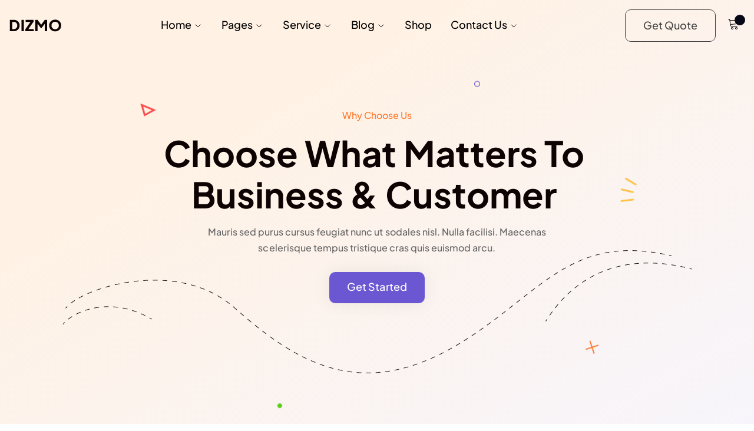

--- FILE ---
content_type: text/html; charset=UTF-8
request_url: https://acasinnovation.com/why-choose-us/
body_size: 41893
content:
<!doctype html><html dir="ltr" lang="en-US" prefix="og: https://ogp.me/ns#"><head><meta charset="UTF-8"><meta name="viewport" content="width=device-width, initial-scale=1"><meta name="description" content="Emart - Multi-purpose WooCommerce Theme"><title>Why Choose Us - Acas Innovation</title><meta name="description" content="why choose us Choose What Matters To Business &amp; Customer Mauris sed purus cursus feugiat nunc ut sodales nisl. Nulla facilisi. Maecenas scelerisque tempus tristique cras quis euismod arcu. get startedget started trusted partner: best features Your Time To Grow Through Digital Marketing Integer turpis felis bibendum egestas cursus ac,facilisis sit amet ligula. Utrgd nec" /><meta name="robots" content="max-image-preview:large" /><link rel="canonical" href="https://acasinnovation.com/why-choose-us/" /><meta name="generator" content="All in One SEO (AIOSEO) 4.9.3" /><meta property="og:locale" content="en_US" /><meta property="og:site_name" content="Acas Innovation - Website Design and Digital Marketing Agency Company in Ojo Lagos Nigeria" /><meta property="og:type" content="article" /><meta property="og:title" content="Why Choose Us - Acas Innovation" /><meta property="og:description" content="why choose us Choose What Matters To Business &amp; Customer Mauris sed purus cursus feugiat nunc ut sodales nisl. Nulla facilisi. Maecenas scelerisque tempus tristique cras quis euismod arcu. get startedget started trusted partner: best features Your Time To Grow Through Digital Marketing Integer turpis felis bibendum egestas cursus ac,facilisis sit amet ligula. Utrgd nec" /><meta property="og:url" content="https://acasinnovation.com/why-choose-us/" /><meta property="article:published_time" content="2023-04-17T03:24:55+00:00" /><meta property="article:modified_time" content="2023-05-04T09:22:10+00:00" /><meta name="twitter:card" content="summary_large_image" /><meta name="twitter:title" content="Why Choose Us - Acas Innovation" /><meta name="twitter:description" content="why choose us Choose What Matters To Business &amp; Customer Mauris sed purus cursus feugiat nunc ut sodales nisl. Nulla facilisi. Maecenas scelerisque tempus tristique cras quis euismod arcu. get startedget started trusted partner: best features Your Time To Grow Through Digital Marketing Integer turpis felis bibendum egestas cursus ac,facilisis sit amet ligula. Utrgd nec" /> <script type="application/ld+json" class="aioseo-schema">{"@context":"https:\/\/schema.org","@graph":[{"@type":"BreadcrumbList","@id":"https:\/\/acasinnovation.com\/why-choose-us\/#breadcrumblist","itemListElement":[{"@type":"ListItem","@id":"https:\/\/acasinnovation.com#listItem","position":1,"name":"Home","item":"https:\/\/acasinnovation.com","nextItem":{"@type":"ListItem","@id":"https:\/\/acasinnovation.com\/why-choose-us\/#listItem","name":"Why Choose Us"}},{"@type":"ListItem","@id":"https:\/\/acasinnovation.com\/why-choose-us\/#listItem","position":2,"name":"Why Choose Us","previousItem":{"@type":"ListItem","@id":"https:\/\/acasinnovation.com#listItem","name":"Home"}}]},{"@type":"Organization","@id":"https:\/\/acasinnovation.com\/#organization","name":"Acas Innovation","description":"Website Design and Digital Marketing Agency Company in Ojo Lagos Nigeria","url":"https:\/\/acasinnovation.com\/"},{"@type":"WebPage","@id":"https:\/\/acasinnovation.com\/why-choose-us\/#webpage","url":"https:\/\/acasinnovation.com\/why-choose-us\/","name":"Why Choose Us - Acas Innovation","description":"why choose us Choose What Matters To Business & Customer Mauris sed purus cursus feugiat nunc ut sodales nisl. Nulla facilisi. Maecenas scelerisque tempus tristique cras quis euismod arcu. get startedget started trusted partner: best features Your Time To Grow Through Digital Marketing Integer turpis felis bibendum egestas cursus ac,facilisis sit amet ligula. Utrgd nec","inLanguage":"en-US","isPartOf":{"@id":"https:\/\/acasinnovation.com\/#website"},"breadcrumb":{"@id":"https:\/\/acasinnovation.com\/why-choose-us\/#breadcrumblist"},"datePublished":"2023-04-17T03:24:55+00:00","dateModified":"2023-05-04T09:22:10+00:00"},{"@type":"WebSite","@id":"https:\/\/acasinnovation.com\/#website","url":"https:\/\/acasinnovation.com\/","name":"Acas Innovation","description":"Website Design and Digital Marketing Agency Company in Ojo Lagos Nigeria","inLanguage":"en-US","publisher":{"@id":"https:\/\/acasinnovation.com\/#organization"}}]}</script> <link rel='dns-prefetch' href='//fonts.googleapis.com' /><link rel='dns-prefetch' href='//www.googletagmanager.com' /><link rel="alternate" type="application/rss+xml" title="Acas Innovation &raquo; Feed" href="https://acasinnovation.com/feed/" /><link rel="alternate" type="application/rss+xml" title="Acas Innovation &raquo; Comments Feed" href="https://acasinnovation.com/comments/feed/" /><link data-optimized="2" rel="stylesheet" href="https://acasinnovation.com/wp-content/litespeed/css/fcd42ba425e28a29bc307b1a3eb4fc28.css?ver=d9dee" /> <script src="https://acasinnovation.com/wp-includes/js/jquery/jquery.min.js?ver=3.7.1" id="jquery-core-js"></script> <link rel="https://api.w.org/" href="https://acasinnovation.com/wp-json/" /><link rel="alternate" title="JSON" type="application/json" href="https://acasinnovation.com/wp-json/wp/v2/pages/5199" /><link rel="EditURI" type="application/rsd+xml" title="RSD" href="https://acasinnovation.com/xmlrpc.php?rsd" /><meta name="generator" content="WordPress 6.8.3" /><meta name="generator" content="WooCommerce 10.4.3" /><link rel='shortlink' href='https://acasinnovation.com/?p=5199' /><link rel="alternate" title="oEmbed (JSON)" type="application/json+oembed" href="https://acasinnovation.com/wp-json/oembed/1.0/embed?url=https%3A%2F%2Facasinnovation.com%2Fwhy-choose-us%2F" /><link rel="alternate" title="oEmbed (XML)" type="text/xml+oembed" href="https://acasinnovation.com/wp-json/oembed/1.0/embed?url=https%3A%2F%2Facasinnovation.com%2Fwhy-choose-us%2F&#038;format=xml" /><meta name="generator" content="Site Kit by Google 1.167.0" />	<noscript><style>.woocommerce-product-gallery{ opacity: 1 !important; }</style></noscript><meta name="generator" content="Elementor 3.33.5; features: additional_custom_breakpoints; settings: css_print_method-external, google_font-enabled, font_display-swap"><link rel="icon" href="https://acasinnovation.com/wp-content/uploads/2025/08/cropped-acas-innovation-web-logo-32x32.png" sizes="32x32" /><link rel="icon" href="https://acasinnovation.com/wp-content/uploads/2025/08/cropped-acas-innovation-web-logo-192x192.png" sizes="192x192" /><link rel="apple-touch-icon" href="https://acasinnovation.com/wp-content/uploads/2025/08/cropped-acas-innovation-web-logo-180x180.png" /><meta name="msapplication-TileImage" content="https://acasinnovation.com/wp-content/uploads/2025/08/cropped-acas-innovation-web-logo-270x270.png" /></head><body class="wp-singular page-template page-template-elementor_header_footer page page-id-5199 wp-embed-responsive wp-theme-dizmo theme-dizmo woocommerce-no-js eio-default Wplgnite Wplgnite-dizmo elementor-default elementor-template-full-width elementor-kit-6 elementor-page elementor-page-5199"><div class="overlay"></div><div class="Wplgnite-website-layout full-width body-inner"><div id="header" class="rt-dark rt-submenu-light"><div class="rt-header-inner"><div data-elementor-type="section" data-elementor-id="190" class="elementor elementor-190"><section class="elementor-section elementor-top-section elementor-element elementor-element-73fc04f elementor-section-boxed elementor-section-height-default elementor-section-height-default" data-id="73fc04f" data-element_type="section"><div class="elementor-container elementor-column-gap-default"><div class="elementor-column elementor-col-100 elementor-top-column elementor-element elementor-element-2746a0c" data-id="2746a0c" data-element_type="column"><div class="elementor-widget-wrap elementor-element-populated"><div class="elementor-element elementor-element-6e4fd12 elementor-widget elementor-widget-radiant-header_custom_menu" data-id="6e4fd12" data-element_type="widget" data-widget_type="radiant-header_custom_menu.default"><div class="elementor-widget-container"><div class="cd-user-modal"><div class="cd-user-modal-container"><ul class="cd-switcher"><li><a href="#0">Sign in</a></li><li><a href="#0">Register</a></li></ul><div id="cd-login">
[wc_login_form_rk]</div><div id="cd-signup">
[wc_reg_form_rk]</div>
<a href="#0" class="cd-close-form">Close</a></div></div><header class="rt-header mobile-header-style2 fixed "><div class="rt-header-holder mobile-logo-column"><div class="menu-icon rt-mobile-hamburger rt-column hidden-lg"><div class="rt-mobile-toggle-holder"><div class="rt-mobile-toggle">
<span></span><span></span><span></span></div></div></div><div class="logo-holder"><div class="logo Wplgnite-retina"><a href="https://acasinnovation.com"><span class="logo-default test-retina-two"><img alt="logo" src="https://acasinnovation.com/wp-content/uploads/2023/03/dizmo-logo.svg" srcset="https://acasinnovation.com/wp-content/uploads/2023/03/dizmo-logo.svg 1x, https://acasinnovation.com/wp-content/uploads/2023/03/dizmo-logo.svg 2x" width="97" height="26"></span></a></div></div><div class="rt-navbar-menu menu-center-sticky"><nav class="apr-nav-menu--main apr-nav-menu--layout-horizontal hover-underline e--pointer-none"><ul id="menu-menu-1" class="mega-menu"><li id="menu-item-8352" class=" menu-item menu-item-type-post_type menu-item-object-mega_menu menu-item-8352 menu-item-has-children  menu-item-mega-parent"><a  href="#" data-description="">Home<span class="arrow"><svg xmlns="http://www.w3.org/2000/svg" width="16" height="16" viewBox="0 0 24 24" fill="none" stroke="currentColor" stroke-width="1.5" stroke-linecap="round" stroke-linejoin="round" class="feather feather-chevron-down"><polyline points="6 9 12 15 18 9"></polyline></svg></span></a><ul class="sub-menu"><li class="mega-menu-content"><div data-elementor-type="wp-post" data-elementor-id="8349" class="elementor elementor-8349"><section class="elementor-section elementor-top-section elementor-element elementor-element-26cf30f elementor-section-boxed elementor-section-height-default elementor-section-height-default" data-id="26cf30f" data-element_type="section"><div class="elementor-container elementor-column-gap-default"><div class="elementor-column elementor-col-100 elementor-top-column elementor-element elementor-element-0f57e91" data-id="0f57e91" data-element_type="column"><div class="elementor-widget-wrap elementor-element-populated"><section class="elementor-section elementor-inner-section elementor-element elementor-element-f1e5bcd elementor-section-boxed elementor-section-height-default elementor-section-height-default" data-id="f1e5bcd" data-element_type="section"><div class="elementor-container elementor-column-gap-default"><div class="elementor-column elementor-col-100 elementor-inner-column elementor-element elementor-element-4aa04a7" data-id="4aa04a7" data-element_type="column" data-settings="{&quot;background_background&quot;:&quot;classic&quot;}"><div class="elementor-widget-wrap elementor-element-populated"><section class="elementor-section elementor-inner-section elementor-element elementor-element-f246846 elementor-section-boxed elementor-section-height-default elementor-section-height-default" data-id="f246846" data-element_type="section"><div class="elementor-container elementor-column-gap-default"><div class="elementor-column elementor-col-100 elementor-inner-column elementor-element elementor-element-fbf619a" data-id="fbf619a" data-element_type="column" data-settings="{&quot;background_background&quot;:&quot;classic&quot;}"><div class="elementor-widget-wrap elementor-element-populated"><div class="elementor-element elementor-element-b7a642c elementor-widget elementor-widget-heading" data-id="b7a642c" data-element_type="widget" data-widget_type="heading.default"><div class="elementor-widget-container"><div class="elementor-heading-title elementor-size-default">Home One</div></div></div><div class="elementor-element elementor-element-d6c0063 elementor-widget elementor-widget-heading" data-id="d6c0063" data-element_type="widget" data-widget_type="heading.default"><div class="elementor-widget-container"><p class="elementor-heading-title elementor-size-default"><a href="https://acasinnovation.com/">Digital Marketing</a></p></div></div></div></div></div></section><section class="elementor-section elementor-inner-section elementor-element elementor-element-89139cd elementor-section-boxed elementor-section-height-default elementor-section-height-default" data-id="89139cd" data-element_type="section"><div class="elementor-container elementor-column-gap-default"><div class="elementor-column elementor-col-100 elementor-inner-column elementor-element elementor-element-28c9ed3" data-id="28c9ed3" data-element_type="column" data-settings="{&quot;background_background&quot;:&quot;classic&quot;}"><div class="elementor-widget-wrap elementor-element-populated"><div class="elementor-element elementor-element-89cc3d9 elementor-widget elementor-widget-heading" data-id="89cc3d9" data-element_type="widget" data-widget_type="heading.default"><div class="elementor-widget-container"><div class="elementor-heading-title elementor-size-default">Home Two</div></div></div><div class="elementor-element elementor-element-d996cc1 elementor-widget elementor-widget-heading" data-id="d996cc1" data-element_type="widget" data-widget_type="heading.default"><div class="elementor-widget-container"><p class="elementor-heading-title elementor-size-default"><a href="https://acasinnovation.com/business-consultancy/">Business consultancy</a></p></div></div></div></div></div></section><section class="elementor-section elementor-inner-section elementor-element elementor-element-5c3173c elementor-section-boxed elementor-section-height-default elementor-section-height-default" data-id="5c3173c" data-element_type="section"><div class="elementor-container elementor-column-gap-default"><div class="elementor-column elementor-col-100 elementor-inner-column elementor-element elementor-element-b09c07a" data-id="b09c07a" data-element_type="column" data-settings="{&quot;background_background&quot;:&quot;classic&quot;}"><div class="elementor-widget-wrap elementor-element-populated"><div class="elementor-element elementor-element-e92a23a elementor-widget elementor-widget-heading" data-id="e92a23a" data-element_type="widget" data-widget_type="heading.default"><div class="elementor-widget-container"><div class="elementor-heading-title elementor-size-default">Home Three</div></div></div><div class="elementor-element elementor-element-e4d1ae4 elementor-widget elementor-widget-heading" data-id="e4d1ae4" data-element_type="widget" data-widget_type="heading.default"><div class="elementor-widget-container"><p class="elementor-heading-title elementor-size-default"><a href="https://acasinnovation.com/digital-marketing-agency/">Digital Marketing Agency</a></p></div></div></div></div></div></section><section class="elementor-section elementor-inner-section elementor-element elementor-element-98c7e80 elementor-section-boxed elementor-section-height-default elementor-section-height-default" data-id="98c7e80" data-element_type="section"><div class="elementor-container elementor-column-gap-default"><div class="elementor-column elementor-col-100 elementor-inner-column elementor-element elementor-element-7efafe4" data-id="7efafe4" data-element_type="column" data-settings="{&quot;background_background&quot;:&quot;classic&quot;}"><div class="elementor-widget-wrap elementor-element-populated"><div class="elementor-element elementor-element-e72ab5c elementor-widget elementor-widget-heading" data-id="e72ab5c" data-element_type="widget" data-widget_type="heading.default"><div class="elementor-widget-container"><div class="elementor-heading-title elementor-size-default">Home Four</div></div></div><div class="elementor-element elementor-element-6946963 elementor-widget elementor-widget-heading" data-id="6946963" data-element_type="widget" data-widget_type="heading.default"><div class="elementor-widget-container"><p class="elementor-heading-title elementor-size-default"><a href="https://acasinnovation.com/media-marketing/">Media Marketing</a></p></div></div></div></div></div></section><section class="elementor-section elementor-inner-section elementor-element elementor-element-68c118e elementor-section-boxed elementor-section-height-default elementor-section-height-default" data-id="68c118e" data-element_type="section"><div class="elementor-container elementor-column-gap-default"><div class="elementor-column elementor-col-100 elementor-inner-column elementor-element elementor-element-9203729" data-id="9203729" data-element_type="column" data-settings="{&quot;background_background&quot;:&quot;classic&quot;}"><div class="elementor-widget-wrap elementor-element-populated"><div class="elementor-element elementor-element-5b664a8 elementor-widget elementor-widget-heading" data-id="5b664a8" data-element_type="widget" data-widget_type="heading.default"><div class="elementor-widget-container"><div class="elementor-heading-title elementor-size-default">Home Five</div></div></div><div class="elementor-element elementor-element-18006b8 elementor-widget elementor-widget-heading" data-id="18006b8" data-element_type="widget" data-widget_type="heading.default"><div class="elementor-widget-container"><p class="elementor-heading-title elementor-size-default"><a href="https://acasinnovation.com/seo-agency/">SEO Agency</a></p></div></div></div></div></div></section></div></div></div></section></div></div></div></section></div></li></ul></li><li id="menu-item-7895" class=" menu-item menu-item-type-post_type menu-item-object-mega_menu menu-item-7895 menu-item-has-children  menu-item-mega-parent"><a  href="#" data-description="">Pages<span class="arrow"><svg xmlns="http://www.w3.org/2000/svg" width="16" height="16" viewBox="0 0 24 24" fill="none" stroke="currentColor" stroke-width="1.5" stroke-linecap="round" stroke-linejoin="round" class="feather feather-chevron-down"><polyline points="6 9 12 15 18 9"></polyline></svg></span></a><ul class="sub-menu"><li class="mega-menu-content"><div data-elementor-type="wp-post" data-elementor-id="7721" class="elementor elementor-7721"><section class="elementor-section elementor-top-section elementor-element elementor-element-7fc6e85 elementor-section-stretched mega-menu-section elementor-section-boxed elementor-section-height-default elementor-section-height-default" data-id="7fc6e85" data-element_type="section" data-settings="{&quot;stretch_section&quot;:&quot;section-stretched&quot;}"><div class="elementor-container elementor-column-gap-default"><div class="elementor-column elementor-col-100 elementor-top-column elementor-element elementor-element-d4a3265" data-id="d4a3265" data-element_type="column" data-settings="{&quot;background_background&quot;:&quot;classic&quot;}"><div class="elementor-widget-wrap elementor-element-populated"><section class="elementor-section elementor-inner-section elementor-element elementor-element-0163ce3 elementor-section-boxed elementor-section-height-default elementor-section-height-default" data-id="0163ce3" data-element_type="section"><div class="elementor-container elementor-column-gap-default"><div class="elementor-column elementor-col-50 elementor-inner-column elementor-element elementor-element-a3de4cb" data-id="a3de4cb" data-element_type="column"><div class="elementor-widget-wrap elementor-element-populated"><section class="elementor-section elementor-inner-section elementor-element elementor-element-c07e28c elementor-section-boxed elementor-section-height-default elementor-section-height-default" data-id="c07e28c" data-element_type="section"><div class="elementor-container elementor-column-gap-default"><div class="elementor-column elementor-col-100 elementor-inner-column elementor-element elementor-element-fd0bd25" data-id="fd0bd25" data-element_type="column" data-settings="{&quot;background_background&quot;:&quot;classic&quot;}"><div class="elementor-widget-wrap elementor-element-populated"><div class="elementor-element elementor-element-9ed2e1f elementor-widget elementor-widget-heading" data-id="9ed2e1f" data-element_type="widget" data-widget_type="heading.default"><div class="elementor-widget-container"><div class="elementor-heading-title elementor-size-default">About us</div></div></div><div class="elementor-element elementor-element-85f8599 elementor-widget elementor-widget-heading" data-id="85f8599" data-element_type="widget" data-widget_type="heading.default"><div class="elementor-widget-container"><p class="elementor-heading-title elementor-size-default"><a href="https://acasinnovation.com/about-us-one/">About us one</a></p></div></div><div class="elementor-element elementor-element-ad1edc8 elementor-widget elementor-widget-heading" data-id="ad1edc8" data-element_type="widget" data-widget_type="heading.default"><div class="elementor-widget-container"><p class="elementor-heading-title elementor-size-default"><a href="https://acasinnovation.com/about-us-two/">About us Two</a></p></div></div></div></div></div></section><section class="elementor-section elementor-inner-section elementor-element elementor-element-f3b8adf elementor-section-boxed elementor-section-height-default elementor-section-height-default" data-id="f3b8adf" data-element_type="section"><div class="elementor-container elementor-column-gap-default"><div class="elementor-column elementor-col-100 elementor-inner-column elementor-element elementor-element-173df65" data-id="173df65" data-element_type="column" data-settings="{&quot;background_background&quot;:&quot;classic&quot;}"><div class="elementor-widget-wrap elementor-element-populated"><div class="elementor-element elementor-element-24bc1a7 elementor-widget elementor-widget-heading" data-id="24bc1a7" data-element_type="widget" data-widget_type="heading.default"><div class="elementor-widget-container"><div class="elementor-heading-title elementor-size-default">why us</div></div></div><div class="elementor-element elementor-element-42929ce elementor-widget elementor-widget-heading" data-id="42929ce" data-element_type="widget" data-widget_type="heading.default"><div class="elementor-widget-container"><p class="elementor-heading-title elementor-size-default"><a href="https://acasinnovation.com/why-choose-us/">why choose us</a></p></div></div></div></div></div></section><section class="elementor-section elementor-inner-section elementor-element elementor-element-e6aaff4 elementor-section-boxed elementor-section-height-default elementor-section-height-default" data-id="e6aaff4" data-element_type="section"><div class="elementor-container elementor-column-gap-default"><div class="elementor-column elementor-col-100 elementor-inner-column elementor-element elementor-element-2ed0846" data-id="2ed0846" data-element_type="column" data-settings="{&quot;background_background&quot;:&quot;classic&quot;}"><div class="elementor-widget-wrap elementor-element-populated"><div class="elementor-element elementor-element-ef41f43 elementor-widget elementor-widget-heading" data-id="ef41f43" data-element_type="widget" data-widget_type="heading.default"><div class="elementor-widget-container"><div class="elementor-heading-title elementor-size-default">pricing plan</div></div></div><div class="elementor-element elementor-element-a1f5a50 elementor-widget elementor-widget-heading" data-id="a1f5a50" data-element_type="widget" data-widget_type="heading.default"><div class="elementor-widget-container"><p class="elementor-heading-title elementor-size-default"><a href="https://acasinnovation.com/pricing-one/">pricing detail one</a></p></div></div><div class="elementor-element elementor-element-ac85314 elementor-widget elementor-widget-heading" data-id="ac85314" data-element_type="widget" data-widget_type="heading.default"><div class="elementor-widget-container"><p class="elementor-heading-title elementor-size-default"><a href="https://acasinnovation.com/pricing-two/">pricing detail two</a></p></div></div><div class="elementor-element elementor-element-7056bb0 elementor-widget elementor-widget-heading" data-id="7056bb0" data-element_type="widget" data-widget_type="heading.default"><div class="elementor-widget-container"><p class="elementor-heading-title elementor-size-default"><a href="#">pricing detail Three</a></p></div></div></div></div></div></section></div></div><div class="elementor-column elementor-col-50 elementor-inner-column elementor-element elementor-element-41785f8" data-id="41785f8" data-element_type="column"><div class="elementor-widget-wrap elementor-element-populated"><section class="elementor-section elementor-inner-section elementor-element elementor-element-51d5d6f elementor-section-boxed elementor-section-height-default elementor-section-height-default" data-id="51d5d6f" data-element_type="section"><div class="elementor-container elementor-column-gap-default"><div class="elementor-column elementor-col-100 elementor-inner-column elementor-element elementor-element-d08a210" data-id="d08a210" data-element_type="column" data-settings="{&quot;background_background&quot;:&quot;classic&quot;}"><div class="elementor-widget-wrap elementor-element-populated"><div class="elementor-element elementor-element-00fc3c1 elementor-widget elementor-widget-heading" data-id="00fc3c1" data-element_type="widget" data-widget_type="heading.default"><div class="elementor-widget-container"><div class="elementor-heading-title elementor-size-default">Features</div></div></div><div class="elementor-element elementor-element-9aa8468 elementor-widget elementor-widget-heading" data-id="9aa8468" data-element_type="widget" data-widget_type="heading.default"><div class="elementor-widget-container"><p class="elementor-heading-title elementor-size-default"><a href="https://acasinnovation.com/our-features/">Our Features</a></p></div></div></div></div></div></section><section class="elementor-section elementor-inner-section elementor-element elementor-element-3becca5 elementor-section-boxed elementor-section-height-default elementor-section-height-default" data-id="3becca5" data-element_type="section"><div class="elementor-container elementor-column-gap-default"><div class="elementor-column elementor-col-100 elementor-inner-column elementor-element elementor-element-cb4bd95" data-id="cb4bd95" data-element_type="column" data-settings="{&quot;background_background&quot;:&quot;classic&quot;}"><div class="elementor-widget-wrap elementor-element-populated"><div class="elementor-element elementor-element-c21b236 elementor-widget elementor-widget-heading" data-id="c21b236" data-element_type="widget" data-widget_type="heading.default"><div class="elementor-widget-container"><div class="elementor-heading-title elementor-size-default">our team</div></div></div><div class="elementor-element elementor-element-49e210a elementor-widget elementor-widget-heading" data-id="49e210a" data-element_type="widget" data-widget_type="heading.default"><div class="elementor-widget-container"><p class="elementor-heading-title elementor-size-default"><a href="https://acasinnovation.com/our-team/">team details</a></p></div></div></div></div></div></section><section class="elementor-section elementor-inner-section elementor-element elementor-element-4551200 elementor-section-boxed elementor-section-height-default elementor-section-height-default" data-id="4551200" data-element_type="section"><div class="elementor-container elementor-column-gap-default"><div class="elementor-column elementor-col-100 elementor-inner-column elementor-element elementor-element-c9b40ee" data-id="c9b40ee" data-element_type="column" data-settings="{&quot;background_background&quot;:&quot;classic&quot;}"><div class="elementor-widget-wrap elementor-element-populated"><div class="elementor-element elementor-element-9f189d1 elementor-widget elementor-widget-heading" data-id="9f189d1" data-element_type="widget" data-widget_type="heading.default"><div class="elementor-widget-container"><div class="elementor-heading-title elementor-size-default">case studies</div></div></div><div class="elementor-element elementor-element-abfe9c3 elementor-widget elementor-widget-heading" data-id="abfe9c3" data-element_type="widget" data-widget_type="heading.default"><div class="elementor-widget-container"><p class="elementor-heading-title elementor-size-default"><a href="https://acasinnovation.com/case-studies/">Our Case studies</a></p></div></div></div></div></div></section><section class="elementor-section elementor-inner-section elementor-element elementor-element-31c1bed elementor-section-boxed elementor-section-height-default elementor-section-height-default" data-id="31c1bed" data-element_type="section"><div class="elementor-container elementor-column-gap-default"><div class="elementor-column elementor-col-100 elementor-inner-column elementor-element elementor-element-f48a74c" data-id="f48a74c" data-element_type="column" data-settings="{&quot;background_background&quot;:&quot;classic&quot;}"><div class="elementor-widget-wrap elementor-element-populated"><div class="elementor-element elementor-element-7832dfa elementor-widget elementor-widget-heading" data-id="7832dfa" data-element_type="widget" data-widget_type="heading.default"><div class="elementor-widget-container"><div class="elementor-heading-title elementor-size-default">Get In Touch</div></div></div><div class="elementor-element elementor-element-dae9d82 elementor-widget elementor-widget-heading" data-id="dae9d82" data-element_type="widget" data-widget_type="heading.default"><div class="elementor-widget-container"><p class="elementor-heading-title elementor-size-default"><a href="https://acasinnovation.com/get-quote/">Get Quote</a></p></div></div></div></div></div></section></div></div></div></section></div></div></div></section></div></li></ul></li><li id="menu-item-8137" class=" menu-item menu-item-type-post_type menu-item-object-mega_menu menu-item-8137 menu-item-has-children  menu-item-mega-parent"><a  href="#" data-description="">Service<span class="arrow"><svg xmlns="http://www.w3.org/2000/svg" width="16" height="16" viewBox="0 0 24 24" fill="none" stroke="currentColor" stroke-width="1.5" stroke-linecap="round" stroke-linejoin="round" class="feather feather-chevron-down"><polyline points="6 9 12 15 18 9"></polyline></svg></span></a><ul class="sub-menu"><li class="mega-menu-content"><div data-elementor-type="wp-post" data-elementor-id="8127" class="elementor elementor-8127"><section class="elementor-section elementor-top-section elementor-element elementor-element-9c5a0b4 elementor-section-stretched mega-menu-section elementor-section-boxed elementor-section-height-default elementor-section-height-default" data-id="9c5a0b4" data-element_type="section" data-settings="{&quot;stretch_section&quot;:&quot;section-stretched&quot;}"><div class="elementor-container elementor-column-gap-default"><div class="elementor-column elementor-col-100 elementor-top-column elementor-element elementor-element-f4bb1f7" data-id="f4bb1f7" data-element_type="column" data-settings="{&quot;background_background&quot;:&quot;classic&quot;}"><div class="elementor-widget-wrap elementor-element-populated"><section class="elementor-section elementor-inner-section elementor-element elementor-element-6761a21 elementor-section-boxed elementor-section-height-default elementor-section-height-default" data-id="6761a21" data-element_type="section"><div class="elementor-container elementor-column-gap-default"><div class="elementor-column elementor-col-33 elementor-inner-column elementor-element elementor-element-c18822a" data-id="c18822a" data-element_type="column"><div class="elementor-widget-wrap elementor-element-populated"><section class="elementor-section elementor-inner-section elementor-element elementor-element-be9b7c3 elementor-section-boxed elementor-section-height-default elementor-section-height-default" data-id="be9b7c3" data-element_type="section"><div class="elementor-container elementor-column-gap-default"><div class="elementor-column elementor-col-100 elementor-inner-column elementor-element elementor-element-94ac7bd" data-id="94ac7bd" data-element_type="column" data-settings="{&quot;background_background&quot;:&quot;classic&quot;}"><div class="elementor-widget-wrap elementor-element-populated"><div class="elementor-element elementor-element-498e1ec elementor-widget elementor-widget-heading" data-id="498e1ec" data-element_type="widget" data-widget_type="heading.default"><div class="elementor-widget-container"><div class="elementor-heading-title elementor-size-default">search engine optimization</div></div></div><div class="elementor-element elementor-element-e81dba6 elementor-widget elementor-widget-heading" data-id="e81dba6" data-element_type="widget" data-widget_type="heading.default"><div class="elementor-widget-container"><p class="elementor-heading-title elementor-size-default"><a href="https://acasinnovation.com/service-one/"> Explore our Service One</a></p></div></div></div></div></div></section><section class="elementor-section elementor-inner-section elementor-element elementor-element-05e4694 elementor-section-boxed elementor-section-height-default elementor-section-height-default" data-id="05e4694" data-element_type="section"><div class="elementor-container elementor-column-gap-default"><div class="elementor-column elementor-col-100 elementor-inner-column elementor-element elementor-element-061a33d" data-id="061a33d" data-element_type="column" data-settings="{&quot;background_background&quot;:&quot;classic&quot;}"><div class="elementor-widget-wrap elementor-element-populated"><div class="elementor-element elementor-element-31570e6 elementor-widget elementor-widget-heading" data-id="31570e6" data-element_type="widget" data-widget_type="heading.default"><div class="elementor-widget-container"><div class="elementor-heading-title elementor-size-default">conversion marketing</div></div></div><div class="elementor-element elementor-element-514e02c elementor-widget elementor-widget-heading" data-id="514e02c" data-element_type="widget" data-widget_type="heading.default"><div class="elementor-widget-container"><p class="elementor-heading-title elementor-size-default"><a href="https://acasinnovation.com/service-two/"> Explore our Service Two </a></p></div></div></div></div></div></section><section class="elementor-section elementor-inner-section elementor-element elementor-element-cf70e15 elementor-section-boxed elementor-section-height-default elementor-section-height-default" data-id="cf70e15" data-element_type="section"><div class="elementor-container elementor-column-gap-default"><div class="elementor-column elementor-col-100 elementor-inner-column elementor-element elementor-element-8281263" data-id="8281263" data-element_type="column" data-settings="{&quot;background_background&quot;:&quot;classic&quot;}"><div class="elementor-widget-wrap elementor-element-populated"><div class="elementor-element elementor-element-ba2a3de elementor-widget elementor-widget-heading" data-id="ba2a3de" data-element_type="widget" data-widget_type="heading.default"><div class="elementor-widget-container"><div class="elementor-heading-title elementor-size-default">facebook promotion</div></div></div><div class="elementor-element elementor-element-e33bbdb elementor-widget elementor-widget-heading" data-id="e33bbdb" data-element_type="widget" data-widget_type="heading.default"><div class="elementor-widget-container"><p class="elementor-heading-title elementor-size-default"><a href="https://acasinnovation.com/service-three/"> Explore our Service Three </a></p></div></div></div></div></div></section><section class="elementor-section elementor-inner-section elementor-element elementor-element-c2bbc73 elementor-section-boxed elementor-section-height-default elementor-section-height-default" data-id="c2bbc73" data-element_type="section"><div class="elementor-container elementor-column-gap-default"><div class="elementor-column elementor-col-100 elementor-inner-column elementor-element elementor-element-95d25f6" data-id="95d25f6" data-element_type="column" data-settings="{&quot;background_background&quot;:&quot;classic&quot;}"><div class="elementor-widget-wrap elementor-element-populated"><div class="elementor-element elementor-element-eebcd57 elementor-widget elementor-widget-heading" data-id="eebcd57" data-element_type="widget" data-widget_type="heading.default"><div class="elementor-widget-container"><div class="elementor-heading-title elementor-size-default">google local listing optimization</div></div></div><div class="elementor-element elementor-element-ca3c9b6 elementor-widget elementor-widget-heading" data-id="ca3c9b6" data-element_type="widget" data-widget_type="heading.default"><div class="elementor-widget-container"><p class="elementor-heading-title elementor-size-default"><a href="#"> Explore our Service four </a></p></div></div></div></div></div></section><section class="elementor-section elementor-inner-section elementor-element elementor-element-f2d91da elementor-section-boxed elementor-section-height-default elementor-section-height-default" data-id="f2d91da" data-element_type="section"><div class="elementor-container elementor-column-gap-default"><div class="elementor-column elementor-col-100 elementor-inner-column elementor-element elementor-element-3282741" data-id="3282741" data-element_type="column" data-settings="{&quot;background_background&quot;:&quot;classic&quot;}"><div class="elementor-widget-wrap elementor-element-populated"><div class="elementor-element elementor-element-cb450e1 elementor-widget elementor-widget-heading" data-id="cb450e1" data-element_type="widget" data-widget_type="heading.default"><div class="elementor-widget-container"><div class="elementor-heading-title elementor-size-default">brand marketing</div></div></div><div class="elementor-element elementor-element-88a8bae elementor-widget elementor-widget-heading" data-id="88a8bae" data-element_type="widget" data-widget_type="heading.default"><div class="elementor-widget-container"><p class="elementor-heading-title elementor-size-default"><a href="#"> Explore our Service  five </a></p></div></div></div></div></div></section></div></div><div class="elementor-column elementor-col-33 elementor-inner-column elementor-element elementor-element-a2b571c" data-id="a2b571c" data-element_type="column"><div class="elementor-widget-wrap elementor-element-populated"><section class="elementor-section elementor-inner-section elementor-element elementor-element-995b296 elementor-section-boxed elementor-section-height-default elementor-section-height-default" data-id="995b296" data-element_type="section"><div class="elementor-container elementor-column-gap-default"><div class="elementor-column elementor-col-100 elementor-inner-column elementor-element elementor-element-7f21ee8" data-id="7f21ee8" data-element_type="column" data-settings="{&quot;background_background&quot;:&quot;classic&quot;}"><div class="elementor-widget-wrap elementor-element-populated"><div class="elementor-element elementor-element-960ca6e elementor-widget elementor-widget-heading" data-id="960ca6e" data-element_type="widget" data-widget_type="heading.default"><div class="elementor-widget-container"><div class="elementor-heading-title elementor-size-default">social profile follower increase</div></div></div><div class="elementor-element elementor-element-4f0fe74 elementor-widget elementor-widget-heading" data-id="4f0fe74" data-element_type="widget" data-widget_type="heading.default"><div class="elementor-widget-container"><p class="elementor-heading-title elementor-size-default"><a href="#"> Explore our Service Six </a></p></div></div></div></div></div></section><section class="elementor-section elementor-inner-section elementor-element elementor-element-308417d elementor-section-boxed elementor-section-height-default elementor-section-height-default" data-id="308417d" data-element_type="section"><div class="elementor-container elementor-column-gap-default"><div class="elementor-column elementor-col-100 elementor-inner-column elementor-element elementor-element-c5bcb97" data-id="c5bcb97" data-element_type="column" data-settings="{&quot;background_background&quot;:&quot;classic&quot;}"><div class="elementor-widget-wrap elementor-element-populated"><div class="elementor-element elementor-element-4c720d7 elementor-widget elementor-widget-heading" data-id="4c720d7" data-element_type="widget" data-widget_type="heading.default"><div class="elementor-widget-container"><div class="elementor-heading-title elementor-size-default">reputation management</div></div></div><div class="elementor-element elementor-element-d95522a elementor-widget elementor-widget-heading" data-id="d95522a" data-element_type="widget" data-widget_type="heading.default"><div class="elementor-widget-container"><p class="elementor-heading-title elementor-size-default"><a href="#"> Explore our Service Seven </a></p></div></div></div></div></div></section><section class="elementor-section elementor-inner-section elementor-element elementor-element-9108bf4 elementor-section-boxed elementor-section-height-default elementor-section-height-default" data-id="9108bf4" data-element_type="section"><div class="elementor-container elementor-column-gap-default"><div class="elementor-column elementor-col-100 elementor-inner-column elementor-element elementor-element-c2f4f11" data-id="c2f4f11" data-element_type="column" data-settings="{&quot;background_background&quot;:&quot;classic&quot;}"><div class="elementor-widget-wrap elementor-element-populated"><div class="elementor-element elementor-element-3f9892d elementor-widget elementor-widget-heading" data-id="3f9892d" data-element_type="widget" data-widget_type="heading.default"><div class="elementor-widget-container"><div class="elementor-heading-title elementor-size-default">brand name protection &amp; monitoring</div></div></div><div class="elementor-element elementor-element-9d9164c elementor-widget elementor-widget-heading" data-id="9d9164c" data-element_type="widget" data-widget_type="heading.default"><div class="elementor-widget-container"><p class="elementor-heading-title elementor-size-default"><a href="#"> Explore our Service Eight </a></p></div></div></div></div></div></section><section class="elementor-section elementor-inner-section elementor-element elementor-element-5a0ec9f elementor-section-boxed elementor-section-height-default elementor-section-height-default" data-id="5a0ec9f" data-element_type="section"><div class="elementor-container elementor-column-gap-default"><div class="elementor-column elementor-col-100 elementor-inner-column elementor-element elementor-element-86f03a8" data-id="86f03a8" data-element_type="column" data-settings="{&quot;background_background&quot;:&quot;classic&quot;}"><div class="elementor-widget-wrap elementor-element-populated"><div class="elementor-element elementor-element-36d58bd elementor-widget elementor-widget-heading" data-id="36d58bd" data-element_type="widget" data-widget_type="heading.default"><div class="elementor-widget-container"><div class="elementor-heading-title elementor-size-default">link building</div></div></div><div class="elementor-element elementor-element-d999a8d elementor-widget elementor-widget-heading" data-id="d999a8d" data-element_type="widget" data-widget_type="heading.default"><div class="elementor-widget-container"><p class="elementor-heading-title elementor-size-default"><a href="#"> Explore our Service Nine </a></p></div></div></div></div></div></section><section class="elementor-section elementor-inner-section elementor-element elementor-element-74f9d33 elementor-section-boxed elementor-section-height-default elementor-section-height-default" data-id="74f9d33" data-element_type="section"><div class="elementor-container elementor-column-gap-default"><div class="elementor-column elementor-col-100 elementor-inner-column elementor-element elementor-element-00bc035" data-id="00bc035" data-element_type="column" data-settings="{&quot;background_background&quot;:&quot;classic&quot;}"><div class="elementor-widget-wrap elementor-element-populated"><div class="elementor-element elementor-element-7e91101 elementor-widget elementor-widget-heading" data-id="7e91101" data-element_type="widget" data-widget_type="heading.default"><div class="elementor-widget-container"><div class="elementor-heading-title elementor-size-default">article marketing</div></div></div><div class="elementor-element elementor-element-9c0e4bc elementor-widget elementor-widget-heading" data-id="9c0e4bc" data-element_type="widget" data-widget_type="heading.default"><div class="elementor-widget-container"><p class="elementor-heading-title elementor-size-default"><a href="#"> Explore our Service Ten </a></p></div></div></div></div></div></section></div></div><div class="elementor-column elementor-col-33 elementor-inner-column elementor-element elementor-element-c13bd04" data-id="c13bd04" data-element_type="column"><div class="elementor-widget-wrap elementor-element-populated"><section class="elementor-section elementor-inner-section elementor-element elementor-element-404d583 elementor-section-boxed elementor-section-height-default elementor-section-height-default" data-id="404d583" data-element_type="section"><div class="elementor-container elementor-column-gap-default"><div class="elementor-column elementor-col-100 elementor-inner-column elementor-element elementor-element-46f1418" data-id="46f1418" data-element_type="column" data-settings="{&quot;background_background&quot;:&quot;classic&quot;}"><div class="elementor-widget-wrap elementor-element-populated"><div class="elementor-element elementor-element-0fc2e81 elementor-widget elementor-widget-heading" data-id="0fc2e81" data-element_type="widget" data-widget_type="heading.default"><div class="elementor-widget-container"><div class="elementor-heading-title elementor-size-default">blog promotion &amp; marketing</div></div></div><div class="elementor-element elementor-element-6bdeea4 elementor-widget elementor-widget-heading" data-id="6bdeea4" data-element_type="widget" data-widget_type="heading.default"><div class="elementor-widget-container"><p class="elementor-heading-title elementor-size-default"><a href="#"> Explore our Service Eleven </a></p></div></div></div></div></div></section><section class="elementor-section elementor-inner-section elementor-element elementor-element-4de5e85 elementor-section-boxed elementor-section-height-default elementor-section-height-default" data-id="4de5e85" data-element_type="section"><div class="elementor-container elementor-column-gap-default"><div class="elementor-column elementor-col-100 elementor-inner-column elementor-element elementor-element-9d6bd57" data-id="9d6bd57" data-element_type="column" data-settings="{&quot;background_background&quot;:&quot;classic&quot;}"><div class="elementor-widget-wrap elementor-element-populated"><div class="elementor-element elementor-element-be19a2d elementor-widget elementor-widget-heading" data-id="be19a2d" data-element_type="widget" data-widget_type="heading.default"><div class="elementor-widget-container"><div class="elementor-heading-title elementor-size-default">social media growth</div></div></div><div class="elementor-element elementor-element-4c656ed elementor-widget elementor-widget-heading" data-id="4c656ed" data-element_type="widget" data-widget_type="heading.default"><div class="elementor-widget-container"><p class="elementor-heading-title elementor-size-default"><a href="#"> Explore our Service Twelve </a></p></div></div></div></div></div></section><section class="elementor-section elementor-inner-section elementor-element elementor-element-fd756c1 elementor-section-boxed elementor-section-height-default elementor-section-height-default" data-id="fd756c1" data-element_type="section"><div class="elementor-container elementor-column-gap-default"><div class="elementor-column elementor-col-100 elementor-inner-column elementor-element elementor-element-4b4dbbf" data-id="4b4dbbf" data-element_type="column" data-settings="{&quot;background_background&quot;:&quot;classic&quot;}"><div class="elementor-widget-wrap elementor-element-populated"><div class="elementor-element elementor-element-a513fa2 elementor-widget elementor-widget-heading" data-id="a513fa2" data-element_type="widget" data-widget_type="heading.default"><div class="elementor-widget-container"><div class="elementor-heading-title elementor-size-default">customer engagement &amp; monitoring</div></div></div><div class="elementor-element elementor-element-10fbabf elementor-widget elementor-widget-heading" data-id="10fbabf" data-element_type="widget" data-widget_type="heading.default"><div class="elementor-widget-container"><p class="elementor-heading-title elementor-size-default"><a href="#"> Explore our Service thirteen </a></p></div></div></div></div></div></section><section class="elementor-section elementor-inner-section elementor-element elementor-element-0eb3df7 elementor-section-boxed elementor-section-height-default elementor-section-height-default" data-id="0eb3df7" data-element_type="section"><div class="elementor-container elementor-column-gap-default"><div class="elementor-column elementor-col-100 elementor-inner-column elementor-element elementor-element-0897e22" data-id="0897e22" data-element_type="column" data-settings="{&quot;background_background&quot;:&quot;classic&quot;}"><div class="elementor-widget-wrap elementor-element-populated"><div class="elementor-element elementor-element-890fdd1 elementor-widget elementor-widget-heading" data-id="890fdd1" data-element_type="widget" data-widget_type="heading.default"><div class="elementor-widget-container"><div class="elementor-heading-title elementor-size-default">press release distribution</div></div></div><div class="elementor-element elementor-element-667149c elementor-widget elementor-widget-heading" data-id="667149c" data-element_type="widget" data-widget_type="heading.default"><div class="elementor-widget-container"><p class="elementor-heading-title elementor-size-default"><a href="#"> Explore our Service fourteen</a></p></div></div></div></div></div></section><section class="elementor-section elementor-inner-section elementor-element elementor-element-86ae02d elementor-section-boxed elementor-section-height-default elementor-section-height-default" data-id="86ae02d" data-element_type="section"><div class="elementor-container elementor-column-gap-default"><div class="elementor-column elementor-col-100 elementor-inner-column elementor-element elementor-element-f730b82" data-id="f730b82" data-element_type="column" data-settings="{&quot;background_background&quot;:&quot;classic&quot;}"><div class="elementor-widget-wrap elementor-element-populated"><div class="elementor-element elementor-element-46ceb46 elementor-widget elementor-widget-heading" data-id="46ceb46" data-element_type="widget" data-widget_type="heading.default"><div class="elementor-widget-container"><div class="elementor-heading-title elementor-size-default">consumer directory submission</div></div></div><div class="elementor-element elementor-element-d2d19cc elementor-widget elementor-widget-heading" data-id="d2d19cc" data-element_type="widget" data-widget_type="heading.default"><div class="elementor-widget-container"><p class="elementor-heading-title elementor-size-default"><a href="#"> Explore our Service fifteen </a></p></div></div></div></div></div></section></div></div></div></section></div></div></div></section></div></li></ul></li><li id="menu-item-7680" class=" menu-item menu-item-type-custom menu-item-object-custom menu-item-has-children menu-item-7680 rt-dropdown"><a  href="#" data-description="">Blog<span class="arrow"><svg xmlns="http://www.w3.org/2000/svg" width="16" height="16" viewBox="0 0 24 24" fill="none" stroke="currentColor" stroke-width="1.5" stroke-linecap="round" stroke-linejoin="round" class="feather feather-chevron-down"><polyline points="6 9 12 15 18 9"></polyline></svg></span></a><ul class="sub-menu  menu-odd  menu-depth-1"><li id="menu-item-7681" class=" menu-item menu-item-type-post_type menu-item-object-page menu-item-7681"><a  href="https://acasinnovation.com/blog/" data-description="">Default Blog<span class="arrow"><svg xmlns="http://www.w3.org/2000/svg" width="16" height="16" viewBox="0 0 24 24" fill="none" stroke="currentColor" stroke-width="1.5" stroke-linecap="round" stroke-linejoin="round" class="feather feather-chevron-down"><polyline points="6 9 12 15 18 9"></polyline></svg></span></a></li><li id="menu-item-7682" class=" menu-item menu-item-type-post_type menu-item-object-page menu-item-7682"><a  href="https://acasinnovation.com/blog-style-one/" data-description="">Blog Style One<span class="arrow"><svg xmlns="http://www.w3.org/2000/svg" width="16" height="16" viewBox="0 0 24 24" fill="none" stroke="currentColor" stroke-width="1.5" stroke-linecap="round" stroke-linejoin="round" class="feather feather-chevron-down"><polyline points="6 9 12 15 18 9"></polyline></svg></span></a></li><li id="menu-item-7799" class=" menu-item menu-item-type-post_type menu-item-object-page menu-item-7799"><a  href="https://acasinnovation.com/blog-style-two/" data-description="">Blog Style Two<span class="arrow"><svg xmlns="http://www.w3.org/2000/svg" width="16" height="16" viewBox="0 0 24 24" fill="none" stroke="currentColor" stroke-width="1.5" stroke-linecap="round" stroke-linejoin="round" class="feather feather-chevron-down"><polyline points="6 9 12 15 18 9"></polyline></svg></span></a></li><li id="menu-item-7967" class=" menu-item menu-item-type-post_type menu-item-object-page menu-item-7967"><a  href="https://acasinnovation.com/blog-style-three/" data-description="">Blog Style Three<span class="arrow"><svg xmlns="http://www.w3.org/2000/svg" width="16" height="16" viewBox="0 0 24 24" fill="none" stroke="currentColor" stroke-width="1.5" stroke-linecap="round" stroke-linejoin="round" class="feather feather-chevron-down"><polyline points="6 9 12 15 18 9"></polyline></svg></span></a></li></ul></li><li id="menu-item-8861" class=" menu-item menu-item-type-post_type menu-item-object-page menu-item-8861"><a  href="https://acasinnovation.com/shop/" data-description="">Shop<span class="arrow"><svg xmlns="http://www.w3.org/2000/svg" width="16" height="16" viewBox="0 0 24 24" fill="none" stroke="currentColor" stroke-width="1.5" stroke-linecap="round" stroke-linejoin="round" class="feather feather-chevron-down"><polyline points="6 9 12 15 18 9"></polyline></svg></span></a></li><li id="menu-item-189" class=" menu-item menu-item-type-custom menu-item-object-custom menu-item-has-children menu-item-189 rt-dropdown"><a  href="#" data-description="">Contact Us<span class="arrow"><svg xmlns="http://www.w3.org/2000/svg" width="16" height="16" viewBox="0 0 24 24" fill="none" stroke="currentColor" stroke-width="1.5" stroke-linecap="round" stroke-linejoin="round" class="feather feather-chevron-down"><polyline points="6 9 12 15 18 9"></polyline></svg></span></a><ul class="sub-menu  menu-odd  menu-depth-1"><li id="menu-item-7399" class=" menu-item menu-item-type-post_type menu-item-object-page menu-item-7399"><a  href="https://acasinnovation.com/contact-us-one/" data-description="">Contact Us One<span class="arrow"><svg xmlns="http://www.w3.org/2000/svg" width="16" height="16" viewBox="0 0 24 24" fill="none" stroke="currentColor" stroke-width="1.5" stroke-linecap="round" stroke-linejoin="round" class="feather feather-chevron-down"><polyline points="6 9 12 15 18 9"></polyline></svg></span></a></li><li id="menu-item-8835" class=" menu-item menu-item-type-post_type menu-item-object-page menu-item-8835"><a  href="https://acasinnovation.com/contact-us-two/" data-description="">Contact Us Two<span class="arrow"><svg xmlns="http://www.w3.org/2000/svg" width="16" height="16" viewBox="0 0 24 24" fill="none" stroke="currentColor" stroke-width="1.5" stroke-linecap="round" stroke-linejoin="round" class="feather feather-chevron-down"><polyline points="6 9 12 15 18 9"></polyline></svg></span></a></li></ul></li></ul></nav></div><div class="rt-search-cart-holder"><div class="rt-search-cart-inner-holder"></div><div class="Wplgnite-menu-custom-button "><a class="Wplgnite-menu-custom-button-main" href="https://acasinnovation.com/get-quote/"  target="_blank" rel="nofollow" ><span>Get quote</span></a></div></div><div class="rt-right-menu-holder"><div class="rt-cart-box "><div class="header-cart-bar">
<a class="header-cart-bar-icon" href="https://acasinnovation.com/cart/">
<span class="rt-cart">
<svg version="1.1" xmlns="http://www.w3.org/2000/svg" xmlns:xlink="http://www.w3.org/1999/xlink" width="20" height="20" viewBox="0 0 20 20"><path fill="" d="M8 20c-1.103 0-2-0.897-2-2s0.897-2 2-2 2 0.897 2 2-0.897 2-2 2zM8 17c-0.551 0-1 0.449-1 1s0.449 1 1 1 1-0.449 1-1-0.449-1-1-1z"></path><path fill="" d="M15 20c-1.103 0-2-0.897-2-2s0.897-2 2-2 2 0.897 2 2-0.897 2-2 2zM15 17c-0.551 0-1 0.449-1 1s0.449 1 1 1 1-0.449 1-1-0.449-1-1-1z"></path><path fill="" d="M17.539 4.467c-0.251-0.297-0.63-0.467-1.039-0.467h-12.243l-0.099-0.596c-0.131-0.787-0.859-1.404-1.658-1.404h-1c-0.276 0-0.5 0.224-0.5 0.5s0.224 0.5 0.5 0.5h1c0.307 0 0.621 0.266 0.671 0.569l1.671 10.027c0.131 0.787 0.859 1.404 1.658 1.404h10c0.276 0 0.5-0.224 0.5-0.5s-0.224-0.5-0.5-0.5h-10c-0.307 0-0.621-0.266-0.671-0.569l-0.247-1.48 9.965-0.867c0.775-0.067 1.483-0.721 1.611-1.489l0.671-4.027c0.067-0.404-0.038-0.806-0.289-1.102zM16.842 5.404l-0.671 4.027c-0.053 0.316-0.391 0.629-0.711 0.657l-10.043 0.873-0.994-5.962h12.076c0.117 0 0.215 0.040 0.276 0.113s0.085 0.176 0.066 0.291z"></path></svg>
</span>
<span class="cart-count"></span>
</a></div><div class="cart-overlay cart-block"><div class="hamburger-group"><div class="hamburger-minicart"><div class="minicart"><div class="widget_shopping_cart_content"></div></div></div></div></div></div></div></div></header><header class="rt-header logo-left  style2 mobile-header-style1"><div class="rt-header-holder mobile-logo-column"><div class="menu-icon rt-mobile-hamburger rt-column hidden-lg visible-md visible-sm visible-xs"><div class="rt-mobile-toggle-holder"><div class="rt-mobile-toggle">
<span></span><span></span><span></span></div></div></div><div class="logo-holder"><div class="logo Wplgnite-retina"><a href="https://acasinnovation.com"><span class="logo-default test-retina-two"><img alt="logo" src="https://acasinnovation.com/wp-content/uploads/2023/03/dizmo-logo.svg" srcset="https://acasinnovation.com/wp-content/uploads/2023/03/dizmo-logo.svg 1x, https://acasinnovation.com/wp-content/uploads/2023/03/dizmo-logo.svg 2x" width="97" height="26"></span></a></div></div><div class="rt-navbar-menu menu-center"><nav class="apr-nav-menu--main apr-nav-menu--layout-horizontal hover-underline e--pointer-none"><ul id="menu-menu-2" class="mega-menu"><li class=" menu-item menu-item-type-post_type menu-item-object-mega_menu menu-item-8352 menu-item-has-children  menu-item-mega-parent"><a  href="#" data-description="">Home<span class="arrow"><svg xmlns="http://www.w3.org/2000/svg" width="16" height="16" viewBox="0 0 24 24" fill="none" stroke="currentColor" stroke-width="1.5" stroke-linecap="round" stroke-linejoin="round" class="feather feather-chevron-down"><polyline points="6 9 12 15 18 9"></polyline></svg></span></a><ul class="sub-menu"><li class="mega-menu-content"><div data-elementor-type="wp-post" data-elementor-id="8349" class="elementor elementor-8349"><section class="elementor-section elementor-top-section elementor-element elementor-element-26cf30f elementor-section-boxed elementor-section-height-default elementor-section-height-default" data-id="26cf30f" data-element_type="section"><div class="elementor-container elementor-column-gap-default"><div class="elementor-column elementor-col-100 elementor-top-column elementor-element elementor-element-0f57e91" data-id="0f57e91" data-element_type="column"><div class="elementor-widget-wrap elementor-element-populated"><section class="elementor-section elementor-inner-section elementor-element elementor-element-f1e5bcd elementor-section-boxed elementor-section-height-default elementor-section-height-default" data-id="f1e5bcd" data-element_type="section"><div class="elementor-container elementor-column-gap-default"><div class="elementor-column elementor-col-100 elementor-inner-column elementor-element elementor-element-4aa04a7" data-id="4aa04a7" data-element_type="column" data-settings="{&quot;background_background&quot;:&quot;classic&quot;}"><div class="elementor-widget-wrap elementor-element-populated"><section class="elementor-section elementor-inner-section elementor-element elementor-element-f246846 elementor-section-boxed elementor-section-height-default elementor-section-height-default" data-id="f246846" data-element_type="section"><div class="elementor-container elementor-column-gap-default"><div class="elementor-column elementor-col-100 elementor-inner-column elementor-element elementor-element-fbf619a" data-id="fbf619a" data-element_type="column" data-settings="{&quot;background_background&quot;:&quot;classic&quot;}"><div class="elementor-widget-wrap elementor-element-populated"><div class="elementor-element elementor-element-b7a642c elementor-widget elementor-widget-heading" data-id="b7a642c" data-element_type="widget" data-widget_type="heading.default"><div class="elementor-widget-container"><div class="elementor-heading-title elementor-size-default">Home One</div></div></div><div class="elementor-element elementor-element-d6c0063 elementor-widget elementor-widget-heading" data-id="d6c0063" data-element_type="widget" data-widget_type="heading.default"><div class="elementor-widget-container"><p class="elementor-heading-title elementor-size-default"><a href="https://acasinnovation.com/">Digital Marketing</a></p></div></div></div></div></div></section><section class="elementor-section elementor-inner-section elementor-element elementor-element-89139cd elementor-section-boxed elementor-section-height-default elementor-section-height-default" data-id="89139cd" data-element_type="section"><div class="elementor-container elementor-column-gap-default"><div class="elementor-column elementor-col-100 elementor-inner-column elementor-element elementor-element-28c9ed3" data-id="28c9ed3" data-element_type="column" data-settings="{&quot;background_background&quot;:&quot;classic&quot;}"><div class="elementor-widget-wrap elementor-element-populated"><div class="elementor-element elementor-element-89cc3d9 elementor-widget elementor-widget-heading" data-id="89cc3d9" data-element_type="widget" data-widget_type="heading.default"><div class="elementor-widget-container"><div class="elementor-heading-title elementor-size-default">Home Two</div></div></div><div class="elementor-element elementor-element-d996cc1 elementor-widget elementor-widget-heading" data-id="d996cc1" data-element_type="widget" data-widget_type="heading.default"><div class="elementor-widget-container"><p class="elementor-heading-title elementor-size-default"><a href="https://acasinnovation.com/business-consultancy/">Business consultancy</a></p></div></div></div></div></div></section><section class="elementor-section elementor-inner-section elementor-element elementor-element-5c3173c elementor-section-boxed elementor-section-height-default elementor-section-height-default" data-id="5c3173c" data-element_type="section"><div class="elementor-container elementor-column-gap-default"><div class="elementor-column elementor-col-100 elementor-inner-column elementor-element elementor-element-b09c07a" data-id="b09c07a" data-element_type="column" data-settings="{&quot;background_background&quot;:&quot;classic&quot;}"><div class="elementor-widget-wrap elementor-element-populated"><div class="elementor-element elementor-element-e92a23a elementor-widget elementor-widget-heading" data-id="e92a23a" data-element_type="widget" data-widget_type="heading.default"><div class="elementor-widget-container"><div class="elementor-heading-title elementor-size-default">Home Three</div></div></div><div class="elementor-element elementor-element-e4d1ae4 elementor-widget elementor-widget-heading" data-id="e4d1ae4" data-element_type="widget" data-widget_type="heading.default"><div class="elementor-widget-container"><p class="elementor-heading-title elementor-size-default"><a href="https://acasinnovation.com/digital-marketing-agency/">Digital Marketing Agency</a></p></div></div></div></div></div></section><section class="elementor-section elementor-inner-section elementor-element elementor-element-98c7e80 elementor-section-boxed elementor-section-height-default elementor-section-height-default" data-id="98c7e80" data-element_type="section"><div class="elementor-container elementor-column-gap-default"><div class="elementor-column elementor-col-100 elementor-inner-column elementor-element elementor-element-7efafe4" data-id="7efafe4" data-element_type="column" data-settings="{&quot;background_background&quot;:&quot;classic&quot;}"><div class="elementor-widget-wrap elementor-element-populated"><div class="elementor-element elementor-element-e72ab5c elementor-widget elementor-widget-heading" data-id="e72ab5c" data-element_type="widget" data-widget_type="heading.default"><div class="elementor-widget-container"><div class="elementor-heading-title elementor-size-default">Home Four</div></div></div><div class="elementor-element elementor-element-6946963 elementor-widget elementor-widget-heading" data-id="6946963" data-element_type="widget" data-widget_type="heading.default"><div class="elementor-widget-container"><p class="elementor-heading-title elementor-size-default"><a href="https://acasinnovation.com/media-marketing/">Media Marketing</a></p></div></div></div></div></div></section><section class="elementor-section elementor-inner-section elementor-element elementor-element-68c118e elementor-section-boxed elementor-section-height-default elementor-section-height-default" data-id="68c118e" data-element_type="section"><div class="elementor-container elementor-column-gap-default"><div class="elementor-column elementor-col-100 elementor-inner-column elementor-element elementor-element-9203729" data-id="9203729" data-element_type="column" data-settings="{&quot;background_background&quot;:&quot;classic&quot;}"><div class="elementor-widget-wrap elementor-element-populated"><div class="elementor-element elementor-element-5b664a8 elementor-widget elementor-widget-heading" data-id="5b664a8" data-element_type="widget" data-widget_type="heading.default"><div class="elementor-widget-container"><div class="elementor-heading-title elementor-size-default">Home Five</div></div></div><div class="elementor-element elementor-element-18006b8 elementor-widget elementor-widget-heading" data-id="18006b8" data-element_type="widget" data-widget_type="heading.default"><div class="elementor-widget-container"><p class="elementor-heading-title elementor-size-default"><a href="https://acasinnovation.com/seo-agency/">SEO Agency</a></p></div></div></div></div></div></section></div></div></div></section></div></div></div></section></div></li></ul></li><li class=" menu-item menu-item-type-post_type menu-item-object-mega_menu menu-item-7895 menu-item-has-children  menu-item-mega-parent"><a  href="#" data-description="">Pages<span class="arrow"><svg xmlns="http://www.w3.org/2000/svg" width="16" height="16" viewBox="0 0 24 24" fill="none" stroke="currentColor" stroke-width="1.5" stroke-linecap="round" stroke-linejoin="round" class="feather feather-chevron-down"><polyline points="6 9 12 15 18 9"></polyline></svg></span></a><ul class="sub-menu"><li class="mega-menu-content"><div data-elementor-type="wp-post" data-elementor-id="7721" class="elementor elementor-7721"><section class="elementor-section elementor-top-section elementor-element elementor-element-7fc6e85 elementor-section-stretched mega-menu-section elementor-section-boxed elementor-section-height-default elementor-section-height-default" data-id="7fc6e85" data-element_type="section" data-settings="{&quot;stretch_section&quot;:&quot;section-stretched&quot;}"><div class="elementor-container elementor-column-gap-default"><div class="elementor-column elementor-col-100 elementor-top-column elementor-element elementor-element-d4a3265" data-id="d4a3265" data-element_type="column" data-settings="{&quot;background_background&quot;:&quot;classic&quot;}"><div class="elementor-widget-wrap elementor-element-populated"><section class="elementor-section elementor-inner-section elementor-element elementor-element-0163ce3 elementor-section-boxed elementor-section-height-default elementor-section-height-default" data-id="0163ce3" data-element_type="section"><div class="elementor-container elementor-column-gap-default"><div class="elementor-column elementor-col-50 elementor-inner-column elementor-element elementor-element-a3de4cb" data-id="a3de4cb" data-element_type="column"><div class="elementor-widget-wrap elementor-element-populated"><section class="elementor-section elementor-inner-section elementor-element elementor-element-c07e28c elementor-section-boxed elementor-section-height-default elementor-section-height-default" data-id="c07e28c" data-element_type="section"><div class="elementor-container elementor-column-gap-default"><div class="elementor-column elementor-col-100 elementor-inner-column elementor-element elementor-element-fd0bd25" data-id="fd0bd25" data-element_type="column" data-settings="{&quot;background_background&quot;:&quot;classic&quot;}"><div class="elementor-widget-wrap elementor-element-populated"><div class="elementor-element elementor-element-9ed2e1f elementor-widget elementor-widget-heading" data-id="9ed2e1f" data-element_type="widget" data-widget_type="heading.default"><div class="elementor-widget-container"><div class="elementor-heading-title elementor-size-default">About us</div></div></div><div class="elementor-element elementor-element-85f8599 elementor-widget elementor-widget-heading" data-id="85f8599" data-element_type="widget" data-widget_type="heading.default"><div class="elementor-widget-container"><p class="elementor-heading-title elementor-size-default"><a href="https://acasinnovation.com/about-us-one/">About us one</a></p></div></div><div class="elementor-element elementor-element-ad1edc8 elementor-widget elementor-widget-heading" data-id="ad1edc8" data-element_type="widget" data-widget_type="heading.default"><div class="elementor-widget-container"><p class="elementor-heading-title elementor-size-default"><a href="https://acasinnovation.com/about-us-two/">About us Two</a></p></div></div></div></div></div></section><section class="elementor-section elementor-inner-section elementor-element elementor-element-f3b8adf elementor-section-boxed elementor-section-height-default elementor-section-height-default" data-id="f3b8adf" data-element_type="section"><div class="elementor-container elementor-column-gap-default"><div class="elementor-column elementor-col-100 elementor-inner-column elementor-element elementor-element-173df65" data-id="173df65" data-element_type="column" data-settings="{&quot;background_background&quot;:&quot;classic&quot;}"><div class="elementor-widget-wrap elementor-element-populated"><div class="elementor-element elementor-element-24bc1a7 elementor-widget elementor-widget-heading" data-id="24bc1a7" data-element_type="widget" data-widget_type="heading.default"><div class="elementor-widget-container"><div class="elementor-heading-title elementor-size-default">why us</div></div></div><div class="elementor-element elementor-element-42929ce elementor-widget elementor-widget-heading" data-id="42929ce" data-element_type="widget" data-widget_type="heading.default"><div class="elementor-widget-container"><p class="elementor-heading-title elementor-size-default"><a href="https://acasinnovation.com/why-choose-us/">why choose us</a></p></div></div></div></div></div></section><section class="elementor-section elementor-inner-section elementor-element elementor-element-e6aaff4 elementor-section-boxed elementor-section-height-default elementor-section-height-default" data-id="e6aaff4" data-element_type="section"><div class="elementor-container elementor-column-gap-default"><div class="elementor-column elementor-col-100 elementor-inner-column elementor-element elementor-element-2ed0846" data-id="2ed0846" data-element_type="column" data-settings="{&quot;background_background&quot;:&quot;classic&quot;}"><div class="elementor-widget-wrap elementor-element-populated"><div class="elementor-element elementor-element-ef41f43 elementor-widget elementor-widget-heading" data-id="ef41f43" data-element_type="widget" data-widget_type="heading.default"><div class="elementor-widget-container"><div class="elementor-heading-title elementor-size-default">pricing plan</div></div></div><div class="elementor-element elementor-element-a1f5a50 elementor-widget elementor-widget-heading" data-id="a1f5a50" data-element_type="widget" data-widget_type="heading.default"><div class="elementor-widget-container"><p class="elementor-heading-title elementor-size-default"><a href="https://acasinnovation.com/pricing-one/">pricing detail one</a></p></div></div><div class="elementor-element elementor-element-ac85314 elementor-widget elementor-widget-heading" data-id="ac85314" data-element_type="widget" data-widget_type="heading.default"><div class="elementor-widget-container"><p class="elementor-heading-title elementor-size-default"><a href="https://acasinnovation.com/pricing-two/">pricing detail two</a></p></div></div><div class="elementor-element elementor-element-7056bb0 elementor-widget elementor-widget-heading" data-id="7056bb0" data-element_type="widget" data-widget_type="heading.default"><div class="elementor-widget-container"><p class="elementor-heading-title elementor-size-default"><a href="#">pricing detail Three</a></p></div></div></div></div></div></section></div></div><div class="elementor-column elementor-col-50 elementor-inner-column elementor-element elementor-element-41785f8" data-id="41785f8" data-element_type="column"><div class="elementor-widget-wrap elementor-element-populated"><section class="elementor-section elementor-inner-section elementor-element elementor-element-51d5d6f elementor-section-boxed elementor-section-height-default elementor-section-height-default" data-id="51d5d6f" data-element_type="section"><div class="elementor-container elementor-column-gap-default"><div class="elementor-column elementor-col-100 elementor-inner-column elementor-element elementor-element-d08a210" data-id="d08a210" data-element_type="column" data-settings="{&quot;background_background&quot;:&quot;classic&quot;}"><div class="elementor-widget-wrap elementor-element-populated"><div class="elementor-element elementor-element-00fc3c1 elementor-widget elementor-widget-heading" data-id="00fc3c1" data-element_type="widget" data-widget_type="heading.default"><div class="elementor-widget-container"><div class="elementor-heading-title elementor-size-default">Features</div></div></div><div class="elementor-element elementor-element-9aa8468 elementor-widget elementor-widget-heading" data-id="9aa8468" data-element_type="widget" data-widget_type="heading.default"><div class="elementor-widget-container"><p class="elementor-heading-title elementor-size-default"><a href="https://acasinnovation.com/our-features/">Our Features</a></p></div></div></div></div></div></section><section class="elementor-section elementor-inner-section elementor-element elementor-element-3becca5 elementor-section-boxed elementor-section-height-default elementor-section-height-default" data-id="3becca5" data-element_type="section"><div class="elementor-container elementor-column-gap-default"><div class="elementor-column elementor-col-100 elementor-inner-column elementor-element elementor-element-cb4bd95" data-id="cb4bd95" data-element_type="column" data-settings="{&quot;background_background&quot;:&quot;classic&quot;}"><div class="elementor-widget-wrap elementor-element-populated"><div class="elementor-element elementor-element-c21b236 elementor-widget elementor-widget-heading" data-id="c21b236" data-element_type="widget" data-widget_type="heading.default"><div class="elementor-widget-container"><div class="elementor-heading-title elementor-size-default">our team</div></div></div><div class="elementor-element elementor-element-49e210a elementor-widget elementor-widget-heading" data-id="49e210a" data-element_type="widget" data-widget_type="heading.default"><div class="elementor-widget-container"><p class="elementor-heading-title elementor-size-default"><a href="https://acasinnovation.com/our-team/">team details</a></p></div></div></div></div></div></section><section class="elementor-section elementor-inner-section elementor-element elementor-element-4551200 elementor-section-boxed elementor-section-height-default elementor-section-height-default" data-id="4551200" data-element_type="section"><div class="elementor-container elementor-column-gap-default"><div class="elementor-column elementor-col-100 elementor-inner-column elementor-element elementor-element-c9b40ee" data-id="c9b40ee" data-element_type="column" data-settings="{&quot;background_background&quot;:&quot;classic&quot;}"><div class="elementor-widget-wrap elementor-element-populated"><div class="elementor-element elementor-element-9f189d1 elementor-widget elementor-widget-heading" data-id="9f189d1" data-element_type="widget" data-widget_type="heading.default"><div class="elementor-widget-container"><div class="elementor-heading-title elementor-size-default">case studies</div></div></div><div class="elementor-element elementor-element-abfe9c3 elementor-widget elementor-widget-heading" data-id="abfe9c3" data-element_type="widget" data-widget_type="heading.default"><div class="elementor-widget-container"><p class="elementor-heading-title elementor-size-default"><a href="https://acasinnovation.com/case-studies/">Our Case studies</a></p></div></div></div></div></div></section><section class="elementor-section elementor-inner-section elementor-element elementor-element-31c1bed elementor-section-boxed elementor-section-height-default elementor-section-height-default" data-id="31c1bed" data-element_type="section"><div class="elementor-container elementor-column-gap-default"><div class="elementor-column elementor-col-100 elementor-inner-column elementor-element elementor-element-f48a74c" data-id="f48a74c" data-element_type="column" data-settings="{&quot;background_background&quot;:&quot;classic&quot;}"><div class="elementor-widget-wrap elementor-element-populated"><div class="elementor-element elementor-element-7832dfa elementor-widget elementor-widget-heading" data-id="7832dfa" data-element_type="widget" data-widget_type="heading.default"><div class="elementor-widget-container"><div class="elementor-heading-title elementor-size-default">Get In Touch</div></div></div><div class="elementor-element elementor-element-dae9d82 elementor-widget elementor-widget-heading" data-id="dae9d82" data-element_type="widget" data-widget_type="heading.default"><div class="elementor-widget-container"><p class="elementor-heading-title elementor-size-default"><a href="https://acasinnovation.com/get-quote/">Get Quote</a></p></div></div></div></div></div></section></div></div></div></section></div></div></div></section></div></li></ul></li><li class=" menu-item menu-item-type-post_type menu-item-object-mega_menu menu-item-8137 menu-item-has-children  menu-item-mega-parent"><a  href="#" data-description="">Service<span class="arrow"><svg xmlns="http://www.w3.org/2000/svg" width="16" height="16" viewBox="0 0 24 24" fill="none" stroke="currentColor" stroke-width="1.5" stroke-linecap="round" stroke-linejoin="round" class="feather feather-chevron-down"><polyline points="6 9 12 15 18 9"></polyline></svg></span></a><ul class="sub-menu"><li class="mega-menu-content"><div data-elementor-type="wp-post" data-elementor-id="8127" class="elementor elementor-8127"><section class="elementor-section elementor-top-section elementor-element elementor-element-9c5a0b4 elementor-section-stretched mega-menu-section elementor-section-boxed elementor-section-height-default elementor-section-height-default" data-id="9c5a0b4" data-element_type="section" data-settings="{&quot;stretch_section&quot;:&quot;section-stretched&quot;}"><div class="elementor-container elementor-column-gap-default"><div class="elementor-column elementor-col-100 elementor-top-column elementor-element elementor-element-f4bb1f7" data-id="f4bb1f7" data-element_type="column" data-settings="{&quot;background_background&quot;:&quot;classic&quot;}"><div class="elementor-widget-wrap elementor-element-populated"><section class="elementor-section elementor-inner-section elementor-element elementor-element-6761a21 elementor-section-boxed elementor-section-height-default elementor-section-height-default" data-id="6761a21" data-element_type="section"><div class="elementor-container elementor-column-gap-default"><div class="elementor-column elementor-col-33 elementor-inner-column elementor-element elementor-element-c18822a" data-id="c18822a" data-element_type="column"><div class="elementor-widget-wrap elementor-element-populated"><section class="elementor-section elementor-inner-section elementor-element elementor-element-be9b7c3 elementor-section-boxed elementor-section-height-default elementor-section-height-default" data-id="be9b7c3" data-element_type="section"><div class="elementor-container elementor-column-gap-default"><div class="elementor-column elementor-col-100 elementor-inner-column elementor-element elementor-element-94ac7bd" data-id="94ac7bd" data-element_type="column" data-settings="{&quot;background_background&quot;:&quot;classic&quot;}"><div class="elementor-widget-wrap elementor-element-populated"><div class="elementor-element elementor-element-498e1ec elementor-widget elementor-widget-heading" data-id="498e1ec" data-element_type="widget" data-widget_type="heading.default"><div class="elementor-widget-container"><div class="elementor-heading-title elementor-size-default">search engine optimization</div></div></div><div class="elementor-element elementor-element-e81dba6 elementor-widget elementor-widget-heading" data-id="e81dba6" data-element_type="widget" data-widget_type="heading.default"><div class="elementor-widget-container"><p class="elementor-heading-title elementor-size-default"><a href="https://acasinnovation.com/service-one/"> Explore our Service One</a></p></div></div></div></div></div></section><section class="elementor-section elementor-inner-section elementor-element elementor-element-05e4694 elementor-section-boxed elementor-section-height-default elementor-section-height-default" data-id="05e4694" data-element_type="section"><div class="elementor-container elementor-column-gap-default"><div class="elementor-column elementor-col-100 elementor-inner-column elementor-element elementor-element-061a33d" data-id="061a33d" data-element_type="column" data-settings="{&quot;background_background&quot;:&quot;classic&quot;}"><div class="elementor-widget-wrap elementor-element-populated"><div class="elementor-element elementor-element-31570e6 elementor-widget elementor-widget-heading" data-id="31570e6" data-element_type="widget" data-widget_type="heading.default"><div class="elementor-widget-container"><div class="elementor-heading-title elementor-size-default">conversion marketing</div></div></div><div class="elementor-element elementor-element-514e02c elementor-widget elementor-widget-heading" data-id="514e02c" data-element_type="widget" data-widget_type="heading.default"><div class="elementor-widget-container"><p class="elementor-heading-title elementor-size-default"><a href="https://acasinnovation.com/service-two/"> Explore our Service Two </a></p></div></div></div></div></div></section><section class="elementor-section elementor-inner-section elementor-element elementor-element-cf70e15 elementor-section-boxed elementor-section-height-default elementor-section-height-default" data-id="cf70e15" data-element_type="section"><div class="elementor-container elementor-column-gap-default"><div class="elementor-column elementor-col-100 elementor-inner-column elementor-element elementor-element-8281263" data-id="8281263" data-element_type="column" data-settings="{&quot;background_background&quot;:&quot;classic&quot;}"><div class="elementor-widget-wrap elementor-element-populated"><div class="elementor-element elementor-element-ba2a3de elementor-widget elementor-widget-heading" data-id="ba2a3de" data-element_type="widget" data-widget_type="heading.default"><div class="elementor-widget-container"><div class="elementor-heading-title elementor-size-default">facebook promotion</div></div></div><div class="elementor-element elementor-element-e33bbdb elementor-widget elementor-widget-heading" data-id="e33bbdb" data-element_type="widget" data-widget_type="heading.default"><div class="elementor-widget-container"><p class="elementor-heading-title elementor-size-default"><a href="https://acasinnovation.com/service-three/"> Explore our Service Three </a></p></div></div></div></div></div></section><section class="elementor-section elementor-inner-section elementor-element elementor-element-c2bbc73 elementor-section-boxed elementor-section-height-default elementor-section-height-default" data-id="c2bbc73" data-element_type="section"><div class="elementor-container elementor-column-gap-default"><div class="elementor-column elementor-col-100 elementor-inner-column elementor-element elementor-element-95d25f6" data-id="95d25f6" data-element_type="column" data-settings="{&quot;background_background&quot;:&quot;classic&quot;}"><div class="elementor-widget-wrap elementor-element-populated"><div class="elementor-element elementor-element-eebcd57 elementor-widget elementor-widget-heading" data-id="eebcd57" data-element_type="widget" data-widget_type="heading.default"><div class="elementor-widget-container"><div class="elementor-heading-title elementor-size-default">google local listing optimization</div></div></div><div class="elementor-element elementor-element-ca3c9b6 elementor-widget elementor-widget-heading" data-id="ca3c9b6" data-element_type="widget" data-widget_type="heading.default"><div class="elementor-widget-container"><p class="elementor-heading-title elementor-size-default"><a href="#"> Explore our Service four </a></p></div></div></div></div></div></section><section class="elementor-section elementor-inner-section elementor-element elementor-element-f2d91da elementor-section-boxed elementor-section-height-default elementor-section-height-default" data-id="f2d91da" data-element_type="section"><div class="elementor-container elementor-column-gap-default"><div class="elementor-column elementor-col-100 elementor-inner-column elementor-element elementor-element-3282741" data-id="3282741" data-element_type="column" data-settings="{&quot;background_background&quot;:&quot;classic&quot;}"><div class="elementor-widget-wrap elementor-element-populated"><div class="elementor-element elementor-element-cb450e1 elementor-widget elementor-widget-heading" data-id="cb450e1" data-element_type="widget" data-widget_type="heading.default"><div class="elementor-widget-container"><div class="elementor-heading-title elementor-size-default">brand marketing</div></div></div><div class="elementor-element elementor-element-88a8bae elementor-widget elementor-widget-heading" data-id="88a8bae" data-element_type="widget" data-widget_type="heading.default"><div class="elementor-widget-container"><p class="elementor-heading-title elementor-size-default"><a href="#"> Explore our Service  five </a></p></div></div></div></div></div></section></div></div><div class="elementor-column elementor-col-33 elementor-inner-column elementor-element elementor-element-a2b571c" data-id="a2b571c" data-element_type="column"><div class="elementor-widget-wrap elementor-element-populated"><section class="elementor-section elementor-inner-section elementor-element elementor-element-995b296 elementor-section-boxed elementor-section-height-default elementor-section-height-default" data-id="995b296" data-element_type="section"><div class="elementor-container elementor-column-gap-default"><div class="elementor-column elementor-col-100 elementor-inner-column elementor-element elementor-element-7f21ee8" data-id="7f21ee8" data-element_type="column" data-settings="{&quot;background_background&quot;:&quot;classic&quot;}"><div class="elementor-widget-wrap elementor-element-populated"><div class="elementor-element elementor-element-960ca6e elementor-widget elementor-widget-heading" data-id="960ca6e" data-element_type="widget" data-widget_type="heading.default"><div class="elementor-widget-container"><div class="elementor-heading-title elementor-size-default">social profile follower increase</div></div></div><div class="elementor-element elementor-element-4f0fe74 elementor-widget elementor-widget-heading" data-id="4f0fe74" data-element_type="widget" data-widget_type="heading.default"><div class="elementor-widget-container"><p class="elementor-heading-title elementor-size-default"><a href="#"> Explore our Service Six </a></p></div></div></div></div></div></section><section class="elementor-section elementor-inner-section elementor-element elementor-element-308417d elementor-section-boxed elementor-section-height-default elementor-section-height-default" data-id="308417d" data-element_type="section"><div class="elementor-container elementor-column-gap-default"><div class="elementor-column elementor-col-100 elementor-inner-column elementor-element elementor-element-c5bcb97" data-id="c5bcb97" data-element_type="column" data-settings="{&quot;background_background&quot;:&quot;classic&quot;}"><div class="elementor-widget-wrap elementor-element-populated"><div class="elementor-element elementor-element-4c720d7 elementor-widget elementor-widget-heading" data-id="4c720d7" data-element_type="widget" data-widget_type="heading.default"><div class="elementor-widget-container"><div class="elementor-heading-title elementor-size-default">reputation management</div></div></div><div class="elementor-element elementor-element-d95522a elementor-widget elementor-widget-heading" data-id="d95522a" data-element_type="widget" data-widget_type="heading.default"><div class="elementor-widget-container"><p class="elementor-heading-title elementor-size-default"><a href="#"> Explore our Service Seven </a></p></div></div></div></div></div></section><section class="elementor-section elementor-inner-section elementor-element elementor-element-9108bf4 elementor-section-boxed elementor-section-height-default elementor-section-height-default" data-id="9108bf4" data-element_type="section"><div class="elementor-container elementor-column-gap-default"><div class="elementor-column elementor-col-100 elementor-inner-column elementor-element elementor-element-c2f4f11" data-id="c2f4f11" data-element_type="column" data-settings="{&quot;background_background&quot;:&quot;classic&quot;}"><div class="elementor-widget-wrap elementor-element-populated"><div class="elementor-element elementor-element-3f9892d elementor-widget elementor-widget-heading" data-id="3f9892d" data-element_type="widget" data-widget_type="heading.default"><div class="elementor-widget-container"><div class="elementor-heading-title elementor-size-default">brand name protection &amp; monitoring</div></div></div><div class="elementor-element elementor-element-9d9164c elementor-widget elementor-widget-heading" data-id="9d9164c" data-element_type="widget" data-widget_type="heading.default"><div class="elementor-widget-container"><p class="elementor-heading-title elementor-size-default"><a href="#"> Explore our Service Eight </a></p></div></div></div></div></div></section><section class="elementor-section elementor-inner-section elementor-element elementor-element-5a0ec9f elementor-section-boxed elementor-section-height-default elementor-section-height-default" data-id="5a0ec9f" data-element_type="section"><div class="elementor-container elementor-column-gap-default"><div class="elementor-column elementor-col-100 elementor-inner-column elementor-element elementor-element-86f03a8" data-id="86f03a8" data-element_type="column" data-settings="{&quot;background_background&quot;:&quot;classic&quot;}"><div class="elementor-widget-wrap elementor-element-populated"><div class="elementor-element elementor-element-36d58bd elementor-widget elementor-widget-heading" data-id="36d58bd" data-element_type="widget" data-widget_type="heading.default"><div class="elementor-widget-container"><div class="elementor-heading-title elementor-size-default">link building</div></div></div><div class="elementor-element elementor-element-d999a8d elementor-widget elementor-widget-heading" data-id="d999a8d" data-element_type="widget" data-widget_type="heading.default"><div class="elementor-widget-container"><p class="elementor-heading-title elementor-size-default"><a href="#"> Explore our Service Nine </a></p></div></div></div></div></div></section><section class="elementor-section elementor-inner-section elementor-element elementor-element-74f9d33 elementor-section-boxed elementor-section-height-default elementor-section-height-default" data-id="74f9d33" data-element_type="section"><div class="elementor-container elementor-column-gap-default"><div class="elementor-column elementor-col-100 elementor-inner-column elementor-element elementor-element-00bc035" data-id="00bc035" data-element_type="column" data-settings="{&quot;background_background&quot;:&quot;classic&quot;}"><div class="elementor-widget-wrap elementor-element-populated"><div class="elementor-element elementor-element-7e91101 elementor-widget elementor-widget-heading" data-id="7e91101" data-element_type="widget" data-widget_type="heading.default"><div class="elementor-widget-container"><div class="elementor-heading-title elementor-size-default">article marketing</div></div></div><div class="elementor-element elementor-element-9c0e4bc elementor-widget elementor-widget-heading" data-id="9c0e4bc" data-element_type="widget" data-widget_type="heading.default"><div class="elementor-widget-container"><p class="elementor-heading-title elementor-size-default"><a href="#"> Explore our Service Ten </a></p></div></div></div></div></div></section></div></div><div class="elementor-column elementor-col-33 elementor-inner-column elementor-element elementor-element-c13bd04" data-id="c13bd04" data-element_type="column"><div class="elementor-widget-wrap elementor-element-populated"><section class="elementor-section elementor-inner-section elementor-element elementor-element-404d583 elementor-section-boxed elementor-section-height-default elementor-section-height-default" data-id="404d583" data-element_type="section"><div class="elementor-container elementor-column-gap-default"><div class="elementor-column elementor-col-100 elementor-inner-column elementor-element elementor-element-46f1418" data-id="46f1418" data-element_type="column" data-settings="{&quot;background_background&quot;:&quot;classic&quot;}"><div class="elementor-widget-wrap elementor-element-populated"><div class="elementor-element elementor-element-0fc2e81 elementor-widget elementor-widget-heading" data-id="0fc2e81" data-element_type="widget" data-widget_type="heading.default"><div class="elementor-widget-container"><div class="elementor-heading-title elementor-size-default">blog promotion &amp; marketing</div></div></div><div class="elementor-element elementor-element-6bdeea4 elementor-widget elementor-widget-heading" data-id="6bdeea4" data-element_type="widget" data-widget_type="heading.default"><div class="elementor-widget-container"><p class="elementor-heading-title elementor-size-default"><a href="#"> Explore our Service Eleven </a></p></div></div></div></div></div></section><section class="elementor-section elementor-inner-section elementor-element elementor-element-4de5e85 elementor-section-boxed elementor-section-height-default elementor-section-height-default" data-id="4de5e85" data-element_type="section"><div class="elementor-container elementor-column-gap-default"><div class="elementor-column elementor-col-100 elementor-inner-column elementor-element elementor-element-9d6bd57" data-id="9d6bd57" data-element_type="column" data-settings="{&quot;background_background&quot;:&quot;classic&quot;}"><div class="elementor-widget-wrap elementor-element-populated"><div class="elementor-element elementor-element-be19a2d elementor-widget elementor-widget-heading" data-id="be19a2d" data-element_type="widget" data-widget_type="heading.default"><div class="elementor-widget-container"><div class="elementor-heading-title elementor-size-default">social media growth</div></div></div><div class="elementor-element elementor-element-4c656ed elementor-widget elementor-widget-heading" data-id="4c656ed" data-element_type="widget" data-widget_type="heading.default"><div class="elementor-widget-container"><p class="elementor-heading-title elementor-size-default"><a href="#"> Explore our Service Twelve </a></p></div></div></div></div></div></section><section class="elementor-section elementor-inner-section elementor-element elementor-element-fd756c1 elementor-section-boxed elementor-section-height-default elementor-section-height-default" data-id="fd756c1" data-element_type="section"><div class="elementor-container elementor-column-gap-default"><div class="elementor-column elementor-col-100 elementor-inner-column elementor-element elementor-element-4b4dbbf" data-id="4b4dbbf" data-element_type="column" data-settings="{&quot;background_background&quot;:&quot;classic&quot;}"><div class="elementor-widget-wrap elementor-element-populated"><div class="elementor-element elementor-element-a513fa2 elementor-widget elementor-widget-heading" data-id="a513fa2" data-element_type="widget" data-widget_type="heading.default"><div class="elementor-widget-container"><div class="elementor-heading-title elementor-size-default">customer engagement &amp; monitoring</div></div></div><div class="elementor-element elementor-element-10fbabf elementor-widget elementor-widget-heading" data-id="10fbabf" data-element_type="widget" data-widget_type="heading.default"><div class="elementor-widget-container"><p class="elementor-heading-title elementor-size-default"><a href="#"> Explore our Service thirteen </a></p></div></div></div></div></div></section><section class="elementor-section elementor-inner-section elementor-element elementor-element-0eb3df7 elementor-section-boxed elementor-section-height-default elementor-section-height-default" data-id="0eb3df7" data-element_type="section"><div class="elementor-container elementor-column-gap-default"><div class="elementor-column elementor-col-100 elementor-inner-column elementor-element elementor-element-0897e22" data-id="0897e22" data-element_type="column" data-settings="{&quot;background_background&quot;:&quot;classic&quot;}"><div class="elementor-widget-wrap elementor-element-populated"><div class="elementor-element elementor-element-890fdd1 elementor-widget elementor-widget-heading" data-id="890fdd1" data-element_type="widget" data-widget_type="heading.default"><div class="elementor-widget-container"><div class="elementor-heading-title elementor-size-default">press release distribution</div></div></div><div class="elementor-element elementor-element-667149c elementor-widget elementor-widget-heading" data-id="667149c" data-element_type="widget" data-widget_type="heading.default"><div class="elementor-widget-container"><p class="elementor-heading-title elementor-size-default"><a href="#"> Explore our Service fourteen</a></p></div></div></div></div></div></section><section class="elementor-section elementor-inner-section elementor-element elementor-element-86ae02d elementor-section-boxed elementor-section-height-default elementor-section-height-default" data-id="86ae02d" data-element_type="section"><div class="elementor-container elementor-column-gap-default"><div class="elementor-column elementor-col-100 elementor-inner-column elementor-element elementor-element-f730b82" data-id="f730b82" data-element_type="column" data-settings="{&quot;background_background&quot;:&quot;classic&quot;}"><div class="elementor-widget-wrap elementor-element-populated"><div class="elementor-element elementor-element-46ceb46 elementor-widget elementor-widget-heading" data-id="46ceb46" data-element_type="widget" data-widget_type="heading.default"><div class="elementor-widget-container"><div class="elementor-heading-title elementor-size-default">consumer directory submission</div></div></div><div class="elementor-element elementor-element-d2d19cc elementor-widget elementor-widget-heading" data-id="d2d19cc" data-element_type="widget" data-widget_type="heading.default"><div class="elementor-widget-container"><p class="elementor-heading-title elementor-size-default"><a href="#"> Explore our Service fifteen </a></p></div></div></div></div></div></section></div></div></div></section></div></div></div></section></div></li></ul></li><li class=" menu-item menu-item-type-custom menu-item-object-custom menu-item-has-children menu-item-7680 rt-dropdown"><a  href="#" data-description="">Blog<span class="arrow"><svg xmlns="http://www.w3.org/2000/svg" width="16" height="16" viewBox="0 0 24 24" fill="none" stroke="currentColor" stroke-width="1.5" stroke-linecap="round" stroke-linejoin="round" class="feather feather-chevron-down"><polyline points="6 9 12 15 18 9"></polyline></svg></span></a><ul class="sub-menu  menu-odd  menu-depth-1"><li class=" menu-item menu-item-type-post_type menu-item-object-page menu-item-7681"><a  href="https://acasinnovation.com/blog/" data-description="">Default Blog<span class="arrow"><svg xmlns="http://www.w3.org/2000/svg" width="16" height="16" viewBox="0 0 24 24" fill="none" stroke="currentColor" stroke-width="1.5" stroke-linecap="round" stroke-linejoin="round" class="feather feather-chevron-down"><polyline points="6 9 12 15 18 9"></polyline></svg></span></a></li><li class=" menu-item menu-item-type-post_type menu-item-object-page menu-item-7682"><a  href="https://acasinnovation.com/blog-style-one/" data-description="">Blog Style One<span class="arrow"><svg xmlns="http://www.w3.org/2000/svg" width="16" height="16" viewBox="0 0 24 24" fill="none" stroke="currentColor" stroke-width="1.5" stroke-linecap="round" stroke-linejoin="round" class="feather feather-chevron-down"><polyline points="6 9 12 15 18 9"></polyline></svg></span></a></li><li class=" menu-item menu-item-type-post_type menu-item-object-page menu-item-7799"><a  href="https://acasinnovation.com/blog-style-two/" data-description="">Blog Style Two<span class="arrow"><svg xmlns="http://www.w3.org/2000/svg" width="16" height="16" viewBox="0 0 24 24" fill="none" stroke="currentColor" stroke-width="1.5" stroke-linecap="round" stroke-linejoin="round" class="feather feather-chevron-down"><polyline points="6 9 12 15 18 9"></polyline></svg></span></a></li><li class=" menu-item menu-item-type-post_type menu-item-object-page menu-item-7967"><a  href="https://acasinnovation.com/blog-style-three/" data-description="">Blog Style Three<span class="arrow"><svg xmlns="http://www.w3.org/2000/svg" width="16" height="16" viewBox="0 0 24 24" fill="none" stroke="currentColor" stroke-width="1.5" stroke-linecap="round" stroke-linejoin="round" class="feather feather-chevron-down"><polyline points="6 9 12 15 18 9"></polyline></svg></span></a></li></ul></li><li class=" menu-item menu-item-type-post_type menu-item-object-page menu-item-8861"><a  href="https://acasinnovation.com/shop/" data-description="">Shop<span class="arrow"><svg xmlns="http://www.w3.org/2000/svg" width="16" height="16" viewBox="0 0 24 24" fill="none" stroke="currentColor" stroke-width="1.5" stroke-linecap="round" stroke-linejoin="round" class="feather feather-chevron-down"><polyline points="6 9 12 15 18 9"></polyline></svg></span></a></li><li class=" menu-item menu-item-type-custom menu-item-object-custom menu-item-has-children menu-item-189 rt-dropdown"><a  href="#" data-description="">Contact Us<span class="arrow"><svg xmlns="http://www.w3.org/2000/svg" width="16" height="16" viewBox="0 0 24 24" fill="none" stroke="currentColor" stroke-width="1.5" stroke-linecap="round" stroke-linejoin="round" class="feather feather-chevron-down"><polyline points="6 9 12 15 18 9"></polyline></svg></span></a><ul class="sub-menu  menu-odd  menu-depth-1"><li class=" menu-item menu-item-type-post_type menu-item-object-page menu-item-7399"><a  href="https://acasinnovation.com/contact-us-one/" data-description="">Contact Us One<span class="arrow"><svg xmlns="http://www.w3.org/2000/svg" width="16" height="16" viewBox="0 0 24 24" fill="none" stroke="currentColor" stroke-width="1.5" stroke-linecap="round" stroke-linejoin="round" class="feather feather-chevron-down"><polyline points="6 9 12 15 18 9"></polyline></svg></span></a></li><li class=" menu-item menu-item-type-post_type menu-item-object-page menu-item-8835"><a  href="https://acasinnovation.com/contact-us-two/" data-description="">Contact Us Two<span class="arrow"><svg xmlns="http://www.w3.org/2000/svg" width="16" height="16" viewBox="0 0 24 24" fill="none" stroke="currentColor" stroke-width="1.5" stroke-linecap="round" stroke-linejoin="round" class="feather feather-chevron-down"><polyline points="6 9 12 15 18 9"></polyline></svg></span></a></li></ul></li></ul></nav></div><div class="rt-search-cart-holder"><div class="rt-search-cart-inner-holder"></div><div class="Wplgnite-menu-custom-button "><a class="Wplgnite-menu-custom-button-main" href="https://acasinnovation.com/get-quote/"  target="_blank" rel="nofollow" ><span>Get quote</span></a></div></div><div class="rt-right-menu-holder"><div class="rt-cart-box "><div class="header-cart-bar">
<a class="header-cart-bar-icon" href="https://acasinnovation.com/cart/">
<span class="rt-cart">
<svg version="1.1" xmlns="http://www.w3.org/2000/svg" xmlns:xlink="http://www.w3.org/1999/xlink" width="20" height="20" viewBox="0 0 20 20"><path fill="" d="M8 20c-1.103 0-2-0.897-2-2s0.897-2 2-2 2 0.897 2 2-0.897 2-2 2zM8 17c-0.551 0-1 0.449-1 1s0.449 1 1 1 1-0.449 1-1-0.449-1-1-1z"></path><path fill="" d="M15 20c-1.103 0-2-0.897-2-2s0.897-2 2-2 2 0.897 2 2-0.897 2-2 2zM15 17c-0.551 0-1 0.449-1 1s0.449 1 1 1 1-0.449 1-1-0.449-1-1-1z"></path><path fill="" d="M17.539 4.467c-0.251-0.297-0.63-0.467-1.039-0.467h-12.243l-0.099-0.596c-0.131-0.787-0.859-1.404-1.658-1.404h-1c-0.276 0-0.5 0.224-0.5 0.5s0.224 0.5 0.5 0.5h1c0.307 0 0.621 0.266 0.671 0.569l1.671 10.027c0.131 0.787 0.859 1.404 1.658 1.404h10c0.276 0 0.5-0.224 0.5-0.5s-0.224-0.5-0.5-0.5h-10c-0.307 0-0.621-0.266-0.671-0.569l-0.247-1.48 9.965-0.867c0.775-0.067 1.483-0.721 1.611-1.489l0.671-4.027c0.067-0.404-0.038-0.806-0.289-1.102zM16.842 5.404l-0.671 4.027c-0.053 0.316-0.391 0.629-0.711 0.657l-10.043 0.873-0.994-5.962h12.076c0.117 0 0.215 0.040 0.276 0.113s0.085 0.176 0.066 0.291z"></path></svg>
</span>
<span class="cart-count"></span>
</a></div><div class="cart-overlay cart-block"><div class="hamburger-group"><div class="hamburger-minicart"><div class="minicart"><div class="widget_shopping_cart_content"></div></div></div></div></div></div></div></div></header><nav id="mobile-menu" class="side-panel" ><header class="side-panel-header">
<span>
<img alt="logo" src="https://acasinnovation.com/wp-content/uploads/2023/03/dizmo-logo.svg" srcset="https://acasinnovation.com/wp-content/uploads/2023/03/dizmo-logo.svg 1x, https://acasinnovation.com/wp-content/uploads/2023/03/dizmo-logo.svg 2x" width="97" height="26">					</span><div class="rt-toggle-close rt-close-btn" title="Close"><svg xmlns="http://www.w3.org/2000/svg" version="1.1" x="0" y="0" width="12" height="12" viewBox="1.1 1.1 12 12" enable-background="new 1.1 1.1 12 12" xml:space="preserve"><path d="M8.3 7.1l4.6-4.6c0.3-0.3 0.3-0.8 0-1.2 -0.3-0.3-0.8-0.3-1.2 0L7.1 5.9 2.5 1.3c-0.3-0.3-0.8-0.3-1.2 0 -0.3 0.3-0.3 0.8 0 1.2L5.9 7.1l-4.6 4.6c-0.3 0.3-0.3 0.8 0 1.2s0.8 0.3 1.2 0L7.1 8.3l4.6 4.6c0.3 0.3 0.8 0.3 1.2 0 0.3-0.3 0.3-0.8 0-1.2L8.3 7.1z"></path></svg></div></header><div class="side-panel-inner mobile-side-panel-inner"><div class="mobile-menu-top"><ul id="menu-menu-3" class="rt-mobile-menu"><li class=" menu-item menu-item-type-post_type menu-item-object-mega_menu menu-item-8352 menu-item-has-children  menu-item-mega-parent"><a  href="#" data-description="">Home<span></span><span class="arrow"><svg xmlns="http://www.w3.org/2000/svg" width="16" height="16" viewBox="0 0 24 24" fill="none" stroke="currentColor" stroke-width="1.5" stroke-linecap="round" stroke-linejoin="round" class="feather feather-chevron-down"><polyline points="6 9 12 15 18 9"></polyline></svg></span></a><ul class="sub-menu"><li class="mega-menu-content"><div data-elementor-type="wp-post" data-elementor-id="8349" class="elementor elementor-8349"><section class="elementor-section elementor-top-section elementor-element elementor-element-26cf30f elementor-section-boxed elementor-section-height-default elementor-section-height-default" data-id="26cf30f" data-element_type="section"><div class="elementor-container elementor-column-gap-default"><div class="elementor-column elementor-col-100 elementor-top-column elementor-element elementor-element-0f57e91" data-id="0f57e91" data-element_type="column"><div class="elementor-widget-wrap elementor-element-populated"><section class="elementor-section elementor-inner-section elementor-element elementor-element-f1e5bcd elementor-section-boxed elementor-section-height-default elementor-section-height-default" data-id="f1e5bcd" data-element_type="section"><div class="elementor-container elementor-column-gap-default"><div class="elementor-column elementor-col-100 elementor-inner-column elementor-element elementor-element-4aa04a7" data-id="4aa04a7" data-element_type="column" data-settings="{&quot;background_background&quot;:&quot;classic&quot;}"><div class="elementor-widget-wrap elementor-element-populated"><section class="elementor-section elementor-inner-section elementor-element elementor-element-f246846 elementor-section-boxed elementor-section-height-default elementor-section-height-default" data-id="f246846" data-element_type="section"><div class="elementor-container elementor-column-gap-default"><div class="elementor-column elementor-col-100 elementor-inner-column elementor-element elementor-element-fbf619a" data-id="fbf619a" data-element_type="column" data-settings="{&quot;background_background&quot;:&quot;classic&quot;}"><div class="elementor-widget-wrap elementor-element-populated"><div class="elementor-element elementor-element-b7a642c elementor-widget elementor-widget-heading" data-id="b7a642c" data-element_type="widget" data-widget_type="heading.default"><div class="elementor-widget-container"><div class="elementor-heading-title elementor-size-default">Home One</div></div></div><div class="elementor-element elementor-element-d6c0063 elementor-widget elementor-widget-heading" data-id="d6c0063" data-element_type="widget" data-widget_type="heading.default"><div class="elementor-widget-container"><p class="elementor-heading-title elementor-size-default"><a href="https://acasinnovation.com/">Digital Marketing</a></p></div></div></div></div></div></section><section class="elementor-section elementor-inner-section elementor-element elementor-element-89139cd elementor-section-boxed elementor-section-height-default elementor-section-height-default" data-id="89139cd" data-element_type="section"><div class="elementor-container elementor-column-gap-default"><div class="elementor-column elementor-col-100 elementor-inner-column elementor-element elementor-element-28c9ed3" data-id="28c9ed3" data-element_type="column" data-settings="{&quot;background_background&quot;:&quot;classic&quot;}"><div class="elementor-widget-wrap elementor-element-populated"><div class="elementor-element elementor-element-89cc3d9 elementor-widget elementor-widget-heading" data-id="89cc3d9" data-element_type="widget" data-widget_type="heading.default"><div class="elementor-widget-container"><div class="elementor-heading-title elementor-size-default">Home Two</div></div></div><div class="elementor-element elementor-element-d996cc1 elementor-widget elementor-widget-heading" data-id="d996cc1" data-element_type="widget" data-widget_type="heading.default"><div class="elementor-widget-container"><p class="elementor-heading-title elementor-size-default"><a href="https://acasinnovation.com/business-consultancy/">Business consultancy</a></p></div></div></div></div></div></section><section class="elementor-section elementor-inner-section elementor-element elementor-element-5c3173c elementor-section-boxed elementor-section-height-default elementor-section-height-default" data-id="5c3173c" data-element_type="section"><div class="elementor-container elementor-column-gap-default"><div class="elementor-column elementor-col-100 elementor-inner-column elementor-element elementor-element-b09c07a" data-id="b09c07a" data-element_type="column" data-settings="{&quot;background_background&quot;:&quot;classic&quot;}"><div class="elementor-widget-wrap elementor-element-populated"><div class="elementor-element elementor-element-e92a23a elementor-widget elementor-widget-heading" data-id="e92a23a" data-element_type="widget" data-widget_type="heading.default"><div class="elementor-widget-container"><div class="elementor-heading-title elementor-size-default">Home Three</div></div></div><div class="elementor-element elementor-element-e4d1ae4 elementor-widget elementor-widget-heading" data-id="e4d1ae4" data-element_type="widget" data-widget_type="heading.default"><div class="elementor-widget-container"><p class="elementor-heading-title elementor-size-default"><a href="https://acasinnovation.com/digital-marketing-agency/">Digital Marketing Agency</a></p></div></div></div></div></div></section><section class="elementor-section elementor-inner-section elementor-element elementor-element-98c7e80 elementor-section-boxed elementor-section-height-default elementor-section-height-default" data-id="98c7e80" data-element_type="section"><div class="elementor-container elementor-column-gap-default"><div class="elementor-column elementor-col-100 elementor-inner-column elementor-element elementor-element-7efafe4" data-id="7efafe4" data-element_type="column" data-settings="{&quot;background_background&quot;:&quot;classic&quot;}"><div class="elementor-widget-wrap elementor-element-populated"><div class="elementor-element elementor-element-e72ab5c elementor-widget elementor-widget-heading" data-id="e72ab5c" data-element_type="widget" data-widget_type="heading.default"><div class="elementor-widget-container"><div class="elementor-heading-title elementor-size-default">Home Four</div></div></div><div class="elementor-element elementor-element-6946963 elementor-widget elementor-widget-heading" data-id="6946963" data-element_type="widget" data-widget_type="heading.default"><div class="elementor-widget-container"><p class="elementor-heading-title elementor-size-default"><a href="https://acasinnovation.com/media-marketing/">Media Marketing</a></p></div></div></div></div></div></section><section class="elementor-section elementor-inner-section elementor-element elementor-element-68c118e elementor-section-boxed elementor-section-height-default elementor-section-height-default" data-id="68c118e" data-element_type="section"><div class="elementor-container elementor-column-gap-default"><div class="elementor-column elementor-col-100 elementor-inner-column elementor-element elementor-element-9203729" data-id="9203729" data-element_type="column" data-settings="{&quot;background_background&quot;:&quot;classic&quot;}"><div class="elementor-widget-wrap elementor-element-populated"><div class="elementor-element elementor-element-5b664a8 elementor-widget elementor-widget-heading" data-id="5b664a8" data-element_type="widget" data-widget_type="heading.default"><div class="elementor-widget-container"><div class="elementor-heading-title elementor-size-default">Home Five</div></div></div><div class="elementor-element elementor-element-18006b8 elementor-widget elementor-widget-heading" data-id="18006b8" data-element_type="widget" data-widget_type="heading.default"><div class="elementor-widget-container"><p class="elementor-heading-title elementor-size-default"><a href="https://acasinnovation.com/seo-agency/">SEO Agency</a></p></div></div></div></div></div></section></div></div></div></section></div></div></div></section></div></li></ul></li><li class=" menu-item menu-item-type-post_type menu-item-object-mega_menu menu-item-7895 menu-item-has-children  menu-item-mega-parent"><a  href="#" data-description="">Pages<span></span><span class="arrow"><svg xmlns="http://www.w3.org/2000/svg" width="16" height="16" viewBox="0 0 24 24" fill="none" stroke="currentColor" stroke-width="1.5" stroke-linecap="round" stroke-linejoin="round" class="feather feather-chevron-down"><polyline points="6 9 12 15 18 9"></polyline></svg></span></a><ul class="sub-menu"><li class="mega-menu-content"><div data-elementor-type="wp-post" data-elementor-id="7721" class="elementor elementor-7721"><section class="elementor-section elementor-top-section elementor-element elementor-element-7fc6e85 elementor-section-stretched mega-menu-section elementor-section-boxed elementor-section-height-default elementor-section-height-default" data-id="7fc6e85" data-element_type="section" data-settings="{&quot;stretch_section&quot;:&quot;section-stretched&quot;}"><div class="elementor-container elementor-column-gap-default"><div class="elementor-column elementor-col-100 elementor-top-column elementor-element elementor-element-d4a3265" data-id="d4a3265" data-element_type="column" data-settings="{&quot;background_background&quot;:&quot;classic&quot;}"><div class="elementor-widget-wrap elementor-element-populated"><section class="elementor-section elementor-inner-section elementor-element elementor-element-0163ce3 elementor-section-boxed elementor-section-height-default elementor-section-height-default" data-id="0163ce3" data-element_type="section"><div class="elementor-container elementor-column-gap-default"><div class="elementor-column elementor-col-50 elementor-inner-column elementor-element elementor-element-a3de4cb" data-id="a3de4cb" data-element_type="column"><div class="elementor-widget-wrap elementor-element-populated"><section class="elementor-section elementor-inner-section elementor-element elementor-element-c07e28c elementor-section-boxed elementor-section-height-default elementor-section-height-default" data-id="c07e28c" data-element_type="section"><div class="elementor-container elementor-column-gap-default"><div class="elementor-column elementor-col-100 elementor-inner-column elementor-element elementor-element-fd0bd25" data-id="fd0bd25" data-element_type="column" data-settings="{&quot;background_background&quot;:&quot;classic&quot;}"><div class="elementor-widget-wrap elementor-element-populated"><div class="elementor-element elementor-element-9ed2e1f elementor-widget elementor-widget-heading" data-id="9ed2e1f" data-element_type="widget" data-widget_type="heading.default"><div class="elementor-widget-container"><div class="elementor-heading-title elementor-size-default">About us</div></div></div><div class="elementor-element elementor-element-85f8599 elementor-widget elementor-widget-heading" data-id="85f8599" data-element_type="widget" data-widget_type="heading.default"><div class="elementor-widget-container"><p class="elementor-heading-title elementor-size-default"><a href="https://acasinnovation.com/about-us-one/">About us one</a></p></div></div><div class="elementor-element elementor-element-ad1edc8 elementor-widget elementor-widget-heading" data-id="ad1edc8" data-element_type="widget" data-widget_type="heading.default"><div class="elementor-widget-container"><p class="elementor-heading-title elementor-size-default"><a href="https://acasinnovation.com/about-us-two/">About us Two</a></p></div></div></div></div></div></section><section class="elementor-section elementor-inner-section elementor-element elementor-element-f3b8adf elementor-section-boxed elementor-section-height-default elementor-section-height-default" data-id="f3b8adf" data-element_type="section"><div class="elementor-container elementor-column-gap-default"><div class="elementor-column elementor-col-100 elementor-inner-column elementor-element elementor-element-173df65" data-id="173df65" data-element_type="column" data-settings="{&quot;background_background&quot;:&quot;classic&quot;}"><div class="elementor-widget-wrap elementor-element-populated"><div class="elementor-element elementor-element-24bc1a7 elementor-widget elementor-widget-heading" data-id="24bc1a7" data-element_type="widget" data-widget_type="heading.default"><div class="elementor-widget-container"><div class="elementor-heading-title elementor-size-default">why us</div></div></div><div class="elementor-element elementor-element-42929ce elementor-widget elementor-widget-heading" data-id="42929ce" data-element_type="widget" data-widget_type="heading.default"><div class="elementor-widget-container"><p class="elementor-heading-title elementor-size-default"><a href="https://acasinnovation.com/why-choose-us/">why choose us</a></p></div></div></div></div></div></section><section class="elementor-section elementor-inner-section elementor-element elementor-element-e6aaff4 elementor-section-boxed elementor-section-height-default elementor-section-height-default" data-id="e6aaff4" data-element_type="section"><div class="elementor-container elementor-column-gap-default"><div class="elementor-column elementor-col-100 elementor-inner-column elementor-element elementor-element-2ed0846" data-id="2ed0846" data-element_type="column" data-settings="{&quot;background_background&quot;:&quot;classic&quot;}"><div class="elementor-widget-wrap elementor-element-populated"><div class="elementor-element elementor-element-ef41f43 elementor-widget elementor-widget-heading" data-id="ef41f43" data-element_type="widget" data-widget_type="heading.default"><div class="elementor-widget-container"><div class="elementor-heading-title elementor-size-default">pricing plan</div></div></div><div class="elementor-element elementor-element-a1f5a50 elementor-widget elementor-widget-heading" data-id="a1f5a50" data-element_type="widget" data-widget_type="heading.default"><div class="elementor-widget-container"><p class="elementor-heading-title elementor-size-default"><a href="https://acasinnovation.com/pricing-one/">pricing detail one</a></p></div></div><div class="elementor-element elementor-element-ac85314 elementor-widget elementor-widget-heading" data-id="ac85314" data-element_type="widget" data-widget_type="heading.default"><div class="elementor-widget-container"><p class="elementor-heading-title elementor-size-default"><a href="https://acasinnovation.com/pricing-two/">pricing detail two</a></p></div></div><div class="elementor-element elementor-element-7056bb0 elementor-widget elementor-widget-heading" data-id="7056bb0" data-element_type="widget" data-widget_type="heading.default"><div class="elementor-widget-container"><p class="elementor-heading-title elementor-size-default"><a href="#">pricing detail Three</a></p></div></div></div></div></div></section></div></div><div class="elementor-column elementor-col-50 elementor-inner-column elementor-element elementor-element-41785f8" data-id="41785f8" data-element_type="column"><div class="elementor-widget-wrap elementor-element-populated"><section class="elementor-section elementor-inner-section elementor-element elementor-element-51d5d6f elementor-section-boxed elementor-section-height-default elementor-section-height-default" data-id="51d5d6f" data-element_type="section"><div class="elementor-container elementor-column-gap-default"><div class="elementor-column elementor-col-100 elementor-inner-column elementor-element elementor-element-d08a210" data-id="d08a210" data-element_type="column" data-settings="{&quot;background_background&quot;:&quot;classic&quot;}"><div class="elementor-widget-wrap elementor-element-populated"><div class="elementor-element elementor-element-00fc3c1 elementor-widget elementor-widget-heading" data-id="00fc3c1" data-element_type="widget" data-widget_type="heading.default"><div class="elementor-widget-container"><div class="elementor-heading-title elementor-size-default">Features</div></div></div><div class="elementor-element elementor-element-9aa8468 elementor-widget elementor-widget-heading" data-id="9aa8468" data-element_type="widget" data-widget_type="heading.default"><div class="elementor-widget-container"><p class="elementor-heading-title elementor-size-default"><a href="https://acasinnovation.com/our-features/">Our Features</a></p></div></div></div></div></div></section><section class="elementor-section elementor-inner-section elementor-element elementor-element-3becca5 elementor-section-boxed elementor-section-height-default elementor-section-height-default" data-id="3becca5" data-element_type="section"><div class="elementor-container elementor-column-gap-default"><div class="elementor-column elementor-col-100 elementor-inner-column elementor-element elementor-element-cb4bd95" data-id="cb4bd95" data-element_type="column" data-settings="{&quot;background_background&quot;:&quot;classic&quot;}"><div class="elementor-widget-wrap elementor-element-populated"><div class="elementor-element elementor-element-c21b236 elementor-widget elementor-widget-heading" data-id="c21b236" data-element_type="widget" data-widget_type="heading.default"><div class="elementor-widget-container"><div class="elementor-heading-title elementor-size-default">our team</div></div></div><div class="elementor-element elementor-element-49e210a elementor-widget elementor-widget-heading" data-id="49e210a" data-element_type="widget" data-widget_type="heading.default"><div class="elementor-widget-container"><p class="elementor-heading-title elementor-size-default"><a href="https://acasinnovation.com/our-team/">team details</a></p></div></div></div></div></div></section><section class="elementor-section elementor-inner-section elementor-element elementor-element-4551200 elementor-section-boxed elementor-section-height-default elementor-section-height-default" data-id="4551200" data-element_type="section"><div class="elementor-container elementor-column-gap-default"><div class="elementor-column elementor-col-100 elementor-inner-column elementor-element elementor-element-c9b40ee" data-id="c9b40ee" data-element_type="column" data-settings="{&quot;background_background&quot;:&quot;classic&quot;}"><div class="elementor-widget-wrap elementor-element-populated"><div class="elementor-element elementor-element-9f189d1 elementor-widget elementor-widget-heading" data-id="9f189d1" data-element_type="widget" data-widget_type="heading.default"><div class="elementor-widget-container"><div class="elementor-heading-title elementor-size-default">case studies</div></div></div><div class="elementor-element elementor-element-abfe9c3 elementor-widget elementor-widget-heading" data-id="abfe9c3" data-element_type="widget" data-widget_type="heading.default"><div class="elementor-widget-container"><p class="elementor-heading-title elementor-size-default"><a href="https://acasinnovation.com/case-studies/">Our Case studies</a></p></div></div></div></div></div></section><section class="elementor-section elementor-inner-section elementor-element elementor-element-31c1bed elementor-section-boxed elementor-section-height-default elementor-section-height-default" data-id="31c1bed" data-element_type="section"><div class="elementor-container elementor-column-gap-default"><div class="elementor-column elementor-col-100 elementor-inner-column elementor-element elementor-element-f48a74c" data-id="f48a74c" data-element_type="column" data-settings="{&quot;background_background&quot;:&quot;classic&quot;}"><div class="elementor-widget-wrap elementor-element-populated"><div class="elementor-element elementor-element-7832dfa elementor-widget elementor-widget-heading" data-id="7832dfa" data-element_type="widget" data-widget_type="heading.default"><div class="elementor-widget-container"><div class="elementor-heading-title elementor-size-default">Get In Touch</div></div></div><div class="elementor-element elementor-element-dae9d82 elementor-widget elementor-widget-heading" data-id="dae9d82" data-element_type="widget" data-widget_type="heading.default"><div class="elementor-widget-container"><p class="elementor-heading-title elementor-size-default"><a href="https://acasinnovation.com/get-quote/">Get Quote</a></p></div></div></div></div></div></section></div></div></div></section></div></div></div></section></div></li></ul></li><li class=" menu-item menu-item-type-post_type menu-item-object-mega_menu menu-item-8137 menu-item-has-children  menu-item-mega-parent"><a  href="#" data-description="">Service<span></span><span class="arrow"><svg xmlns="http://www.w3.org/2000/svg" width="16" height="16" viewBox="0 0 24 24" fill="none" stroke="currentColor" stroke-width="1.5" stroke-linecap="round" stroke-linejoin="round" class="feather feather-chevron-down"><polyline points="6 9 12 15 18 9"></polyline></svg></span></a><ul class="sub-menu"><li class="mega-menu-content"><div data-elementor-type="wp-post" data-elementor-id="8127" class="elementor elementor-8127"><section class="elementor-section elementor-top-section elementor-element elementor-element-9c5a0b4 elementor-section-stretched mega-menu-section elementor-section-boxed elementor-section-height-default elementor-section-height-default" data-id="9c5a0b4" data-element_type="section" data-settings="{&quot;stretch_section&quot;:&quot;section-stretched&quot;}"><div class="elementor-container elementor-column-gap-default"><div class="elementor-column elementor-col-100 elementor-top-column elementor-element elementor-element-f4bb1f7" data-id="f4bb1f7" data-element_type="column" data-settings="{&quot;background_background&quot;:&quot;classic&quot;}"><div class="elementor-widget-wrap elementor-element-populated"><section class="elementor-section elementor-inner-section elementor-element elementor-element-6761a21 elementor-section-boxed elementor-section-height-default elementor-section-height-default" data-id="6761a21" data-element_type="section"><div class="elementor-container elementor-column-gap-default"><div class="elementor-column elementor-col-33 elementor-inner-column elementor-element elementor-element-c18822a" data-id="c18822a" data-element_type="column"><div class="elementor-widget-wrap elementor-element-populated"><section class="elementor-section elementor-inner-section elementor-element elementor-element-be9b7c3 elementor-section-boxed elementor-section-height-default elementor-section-height-default" data-id="be9b7c3" data-element_type="section"><div class="elementor-container elementor-column-gap-default"><div class="elementor-column elementor-col-100 elementor-inner-column elementor-element elementor-element-94ac7bd" data-id="94ac7bd" data-element_type="column" data-settings="{&quot;background_background&quot;:&quot;classic&quot;}"><div class="elementor-widget-wrap elementor-element-populated"><div class="elementor-element elementor-element-498e1ec elementor-widget elementor-widget-heading" data-id="498e1ec" data-element_type="widget" data-widget_type="heading.default"><div class="elementor-widget-container"><div class="elementor-heading-title elementor-size-default">search engine optimization</div></div></div><div class="elementor-element elementor-element-e81dba6 elementor-widget elementor-widget-heading" data-id="e81dba6" data-element_type="widget" data-widget_type="heading.default"><div class="elementor-widget-container"><p class="elementor-heading-title elementor-size-default"><a href="https://acasinnovation.com/service-one/"> Explore our Service One</a></p></div></div></div></div></div></section><section class="elementor-section elementor-inner-section elementor-element elementor-element-05e4694 elementor-section-boxed elementor-section-height-default elementor-section-height-default" data-id="05e4694" data-element_type="section"><div class="elementor-container elementor-column-gap-default"><div class="elementor-column elementor-col-100 elementor-inner-column elementor-element elementor-element-061a33d" data-id="061a33d" data-element_type="column" data-settings="{&quot;background_background&quot;:&quot;classic&quot;}"><div class="elementor-widget-wrap elementor-element-populated"><div class="elementor-element elementor-element-31570e6 elementor-widget elementor-widget-heading" data-id="31570e6" data-element_type="widget" data-widget_type="heading.default"><div class="elementor-widget-container"><div class="elementor-heading-title elementor-size-default">conversion marketing</div></div></div><div class="elementor-element elementor-element-514e02c elementor-widget elementor-widget-heading" data-id="514e02c" data-element_type="widget" data-widget_type="heading.default"><div class="elementor-widget-container"><p class="elementor-heading-title elementor-size-default"><a href="https://acasinnovation.com/service-two/"> Explore our Service Two </a></p></div></div></div></div></div></section><section class="elementor-section elementor-inner-section elementor-element elementor-element-cf70e15 elementor-section-boxed elementor-section-height-default elementor-section-height-default" data-id="cf70e15" data-element_type="section"><div class="elementor-container elementor-column-gap-default"><div class="elementor-column elementor-col-100 elementor-inner-column elementor-element elementor-element-8281263" data-id="8281263" data-element_type="column" data-settings="{&quot;background_background&quot;:&quot;classic&quot;}"><div class="elementor-widget-wrap elementor-element-populated"><div class="elementor-element elementor-element-ba2a3de elementor-widget elementor-widget-heading" data-id="ba2a3de" data-element_type="widget" data-widget_type="heading.default"><div class="elementor-widget-container"><div class="elementor-heading-title elementor-size-default">facebook promotion</div></div></div><div class="elementor-element elementor-element-e33bbdb elementor-widget elementor-widget-heading" data-id="e33bbdb" data-element_type="widget" data-widget_type="heading.default"><div class="elementor-widget-container"><p class="elementor-heading-title elementor-size-default"><a href="https://acasinnovation.com/service-three/"> Explore our Service Three </a></p></div></div></div></div></div></section><section class="elementor-section elementor-inner-section elementor-element elementor-element-c2bbc73 elementor-section-boxed elementor-section-height-default elementor-section-height-default" data-id="c2bbc73" data-element_type="section"><div class="elementor-container elementor-column-gap-default"><div class="elementor-column elementor-col-100 elementor-inner-column elementor-element elementor-element-95d25f6" data-id="95d25f6" data-element_type="column" data-settings="{&quot;background_background&quot;:&quot;classic&quot;}"><div class="elementor-widget-wrap elementor-element-populated"><div class="elementor-element elementor-element-eebcd57 elementor-widget elementor-widget-heading" data-id="eebcd57" data-element_type="widget" data-widget_type="heading.default"><div class="elementor-widget-container"><div class="elementor-heading-title elementor-size-default">google local listing optimization</div></div></div><div class="elementor-element elementor-element-ca3c9b6 elementor-widget elementor-widget-heading" data-id="ca3c9b6" data-element_type="widget" data-widget_type="heading.default"><div class="elementor-widget-container"><p class="elementor-heading-title elementor-size-default"><a href="#"> Explore our Service four </a></p></div></div></div></div></div></section><section class="elementor-section elementor-inner-section elementor-element elementor-element-f2d91da elementor-section-boxed elementor-section-height-default elementor-section-height-default" data-id="f2d91da" data-element_type="section"><div class="elementor-container elementor-column-gap-default"><div class="elementor-column elementor-col-100 elementor-inner-column elementor-element elementor-element-3282741" data-id="3282741" data-element_type="column" data-settings="{&quot;background_background&quot;:&quot;classic&quot;}"><div class="elementor-widget-wrap elementor-element-populated"><div class="elementor-element elementor-element-cb450e1 elementor-widget elementor-widget-heading" data-id="cb450e1" data-element_type="widget" data-widget_type="heading.default"><div class="elementor-widget-container"><div class="elementor-heading-title elementor-size-default">brand marketing</div></div></div><div class="elementor-element elementor-element-88a8bae elementor-widget elementor-widget-heading" data-id="88a8bae" data-element_type="widget" data-widget_type="heading.default"><div class="elementor-widget-container"><p class="elementor-heading-title elementor-size-default"><a href="#"> Explore our Service  five </a></p></div></div></div></div></div></section></div></div><div class="elementor-column elementor-col-33 elementor-inner-column elementor-element elementor-element-a2b571c" data-id="a2b571c" data-element_type="column"><div class="elementor-widget-wrap elementor-element-populated"><section class="elementor-section elementor-inner-section elementor-element elementor-element-995b296 elementor-section-boxed elementor-section-height-default elementor-section-height-default" data-id="995b296" data-element_type="section"><div class="elementor-container elementor-column-gap-default"><div class="elementor-column elementor-col-100 elementor-inner-column elementor-element elementor-element-7f21ee8" data-id="7f21ee8" data-element_type="column" data-settings="{&quot;background_background&quot;:&quot;classic&quot;}"><div class="elementor-widget-wrap elementor-element-populated"><div class="elementor-element elementor-element-960ca6e elementor-widget elementor-widget-heading" data-id="960ca6e" data-element_type="widget" data-widget_type="heading.default"><div class="elementor-widget-container"><div class="elementor-heading-title elementor-size-default">social profile follower increase</div></div></div><div class="elementor-element elementor-element-4f0fe74 elementor-widget elementor-widget-heading" data-id="4f0fe74" data-element_type="widget" data-widget_type="heading.default"><div class="elementor-widget-container"><p class="elementor-heading-title elementor-size-default"><a href="#"> Explore our Service Six </a></p></div></div></div></div></div></section><section class="elementor-section elementor-inner-section elementor-element elementor-element-308417d elementor-section-boxed elementor-section-height-default elementor-section-height-default" data-id="308417d" data-element_type="section"><div class="elementor-container elementor-column-gap-default"><div class="elementor-column elementor-col-100 elementor-inner-column elementor-element elementor-element-c5bcb97" data-id="c5bcb97" data-element_type="column" data-settings="{&quot;background_background&quot;:&quot;classic&quot;}"><div class="elementor-widget-wrap elementor-element-populated"><div class="elementor-element elementor-element-4c720d7 elementor-widget elementor-widget-heading" data-id="4c720d7" data-element_type="widget" data-widget_type="heading.default"><div class="elementor-widget-container"><div class="elementor-heading-title elementor-size-default">reputation management</div></div></div><div class="elementor-element elementor-element-d95522a elementor-widget elementor-widget-heading" data-id="d95522a" data-element_type="widget" data-widget_type="heading.default"><div class="elementor-widget-container"><p class="elementor-heading-title elementor-size-default"><a href="#"> Explore our Service Seven </a></p></div></div></div></div></div></section><section class="elementor-section elementor-inner-section elementor-element elementor-element-9108bf4 elementor-section-boxed elementor-section-height-default elementor-section-height-default" data-id="9108bf4" data-element_type="section"><div class="elementor-container elementor-column-gap-default"><div class="elementor-column elementor-col-100 elementor-inner-column elementor-element elementor-element-c2f4f11" data-id="c2f4f11" data-element_type="column" data-settings="{&quot;background_background&quot;:&quot;classic&quot;}"><div class="elementor-widget-wrap elementor-element-populated"><div class="elementor-element elementor-element-3f9892d elementor-widget elementor-widget-heading" data-id="3f9892d" data-element_type="widget" data-widget_type="heading.default"><div class="elementor-widget-container"><div class="elementor-heading-title elementor-size-default">brand name protection &amp; monitoring</div></div></div><div class="elementor-element elementor-element-9d9164c elementor-widget elementor-widget-heading" data-id="9d9164c" data-element_type="widget" data-widget_type="heading.default"><div class="elementor-widget-container"><p class="elementor-heading-title elementor-size-default"><a href="#"> Explore our Service Eight </a></p></div></div></div></div></div></section><section class="elementor-section elementor-inner-section elementor-element elementor-element-5a0ec9f elementor-section-boxed elementor-section-height-default elementor-section-height-default" data-id="5a0ec9f" data-element_type="section"><div class="elementor-container elementor-column-gap-default"><div class="elementor-column elementor-col-100 elementor-inner-column elementor-element elementor-element-86f03a8" data-id="86f03a8" data-element_type="column" data-settings="{&quot;background_background&quot;:&quot;classic&quot;}"><div class="elementor-widget-wrap elementor-element-populated"><div class="elementor-element elementor-element-36d58bd elementor-widget elementor-widget-heading" data-id="36d58bd" data-element_type="widget" data-widget_type="heading.default"><div class="elementor-widget-container"><div class="elementor-heading-title elementor-size-default">link building</div></div></div><div class="elementor-element elementor-element-d999a8d elementor-widget elementor-widget-heading" data-id="d999a8d" data-element_type="widget" data-widget_type="heading.default"><div class="elementor-widget-container"><p class="elementor-heading-title elementor-size-default"><a href="#"> Explore our Service Nine </a></p></div></div></div></div></div></section><section class="elementor-section elementor-inner-section elementor-element elementor-element-74f9d33 elementor-section-boxed elementor-section-height-default elementor-section-height-default" data-id="74f9d33" data-element_type="section"><div class="elementor-container elementor-column-gap-default"><div class="elementor-column elementor-col-100 elementor-inner-column elementor-element elementor-element-00bc035" data-id="00bc035" data-element_type="column" data-settings="{&quot;background_background&quot;:&quot;classic&quot;}"><div class="elementor-widget-wrap elementor-element-populated"><div class="elementor-element elementor-element-7e91101 elementor-widget elementor-widget-heading" data-id="7e91101" data-element_type="widget" data-widget_type="heading.default"><div class="elementor-widget-container"><div class="elementor-heading-title elementor-size-default">article marketing</div></div></div><div class="elementor-element elementor-element-9c0e4bc elementor-widget elementor-widget-heading" data-id="9c0e4bc" data-element_type="widget" data-widget_type="heading.default"><div class="elementor-widget-container"><p class="elementor-heading-title elementor-size-default"><a href="#"> Explore our Service Ten </a></p></div></div></div></div></div></section></div></div><div class="elementor-column elementor-col-33 elementor-inner-column elementor-element elementor-element-c13bd04" data-id="c13bd04" data-element_type="column"><div class="elementor-widget-wrap elementor-element-populated"><section class="elementor-section elementor-inner-section elementor-element elementor-element-404d583 elementor-section-boxed elementor-section-height-default elementor-section-height-default" data-id="404d583" data-element_type="section"><div class="elementor-container elementor-column-gap-default"><div class="elementor-column elementor-col-100 elementor-inner-column elementor-element elementor-element-46f1418" data-id="46f1418" data-element_type="column" data-settings="{&quot;background_background&quot;:&quot;classic&quot;}"><div class="elementor-widget-wrap elementor-element-populated"><div class="elementor-element elementor-element-0fc2e81 elementor-widget elementor-widget-heading" data-id="0fc2e81" data-element_type="widget" data-widget_type="heading.default"><div class="elementor-widget-container"><div class="elementor-heading-title elementor-size-default">blog promotion &amp; marketing</div></div></div><div class="elementor-element elementor-element-6bdeea4 elementor-widget elementor-widget-heading" data-id="6bdeea4" data-element_type="widget" data-widget_type="heading.default"><div class="elementor-widget-container"><p class="elementor-heading-title elementor-size-default"><a href="#"> Explore our Service Eleven </a></p></div></div></div></div></div></section><section class="elementor-section elementor-inner-section elementor-element elementor-element-4de5e85 elementor-section-boxed elementor-section-height-default elementor-section-height-default" data-id="4de5e85" data-element_type="section"><div class="elementor-container elementor-column-gap-default"><div class="elementor-column elementor-col-100 elementor-inner-column elementor-element elementor-element-9d6bd57" data-id="9d6bd57" data-element_type="column" data-settings="{&quot;background_background&quot;:&quot;classic&quot;}"><div class="elementor-widget-wrap elementor-element-populated"><div class="elementor-element elementor-element-be19a2d elementor-widget elementor-widget-heading" data-id="be19a2d" data-element_type="widget" data-widget_type="heading.default"><div class="elementor-widget-container"><div class="elementor-heading-title elementor-size-default">social media growth</div></div></div><div class="elementor-element elementor-element-4c656ed elementor-widget elementor-widget-heading" data-id="4c656ed" data-element_type="widget" data-widget_type="heading.default"><div class="elementor-widget-container"><p class="elementor-heading-title elementor-size-default"><a href="#"> Explore our Service Twelve </a></p></div></div></div></div></div></section><section class="elementor-section elementor-inner-section elementor-element elementor-element-fd756c1 elementor-section-boxed elementor-section-height-default elementor-section-height-default" data-id="fd756c1" data-element_type="section"><div class="elementor-container elementor-column-gap-default"><div class="elementor-column elementor-col-100 elementor-inner-column elementor-element elementor-element-4b4dbbf" data-id="4b4dbbf" data-element_type="column" data-settings="{&quot;background_background&quot;:&quot;classic&quot;}"><div class="elementor-widget-wrap elementor-element-populated"><div class="elementor-element elementor-element-a513fa2 elementor-widget elementor-widget-heading" data-id="a513fa2" data-element_type="widget" data-widget_type="heading.default"><div class="elementor-widget-container"><div class="elementor-heading-title elementor-size-default">customer engagement &amp; monitoring</div></div></div><div class="elementor-element elementor-element-10fbabf elementor-widget elementor-widget-heading" data-id="10fbabf" data-element_type="widget" data-widget_type="heading.default"><div class="elementor-widget-container"><p class="elementor-heading-title elementor-size-default"><a href="#"> Explore our Service thirteen </a></p></div></div></div></div></div></section><section class="elementor-section elementor-inner-section elementor-element elementor-element-0eb3df7 elementor-section-boxed elementor-section-height-default elementor-section-height-default" data-id="0eb3df7" data-element_type="section"><div class="elementor-container elementor-column-gap-default"><div class="elementor-column elementor-col-100 elementor-inner-column elementor-element elementor-element-0897e22" data-id="0897e22" data-element_type="column" data-settings="{&quot;background_background&quot;:&quot;classic&quot;}"><div class="elementor-widget-wrap elementor-element-populated"><div class="elementor-element elementor-element-890fdd1 elementor-widget elementor-widget-heading" data-id="890fdd1" data-element_type="widget" data-widget_type="heading.default"><div class="elementor-widget-container"><div class="elementor-heading-title elementor-size-default">press release distribution</div></div></div><div class="elementor-element elementor-element-667149c elementor-widget elementor-widget-heading" data-id="667149c" data-element_type="widget" data-widget_type="heading.default"><div class="elementor-widget-container"><p class="elementor-heading-title elementor-size-default"><a href="#"> Explore our Service fourteen</a></p></div></div></div></div></div></section><section class="elementor-section elementor-inner-section elementor-element elementor-element-86ae02d elementor-section-boxed elementor-section-height-default elementor-section-height-default" data-id="86ae02d" data-element_type="section"><div class="elementor-container elementor-column-gap-default"><div class="elementor-column elementor-col-100 elementor-inner-column elementor-element elementor-element-f730b82" data-id="f730b82" data-element_type="column" data-settings="{&quot;background_background&quot;:&quot;classic&quot;}"><div class="elementor-widget-wrap elementor-element-populated"><div class="elementor-element elementor-element-46ceb46 elementor-widget elementor-widget-heading" data-id="46ceb46" data-element_type="widget" data-widget_type="heading.default"><div class="elementor-widget-container"><div class="elementor-heading-title elementor-size-default">consumer directory submission</div></div></div><div class="elementor-element elementor-element-d2d19cc elementor-widget elementor-widget-heading" data-id="d2d19cc" data-element_type="widget" data-widget_type="heading.default"><div class="elementor-widget-container"><p class="elementor-heading-title elementor-size-default"><a href="#"> Explore our Service fifteen </a></p></div></div></div></div></div></section></div></div></div></section></div></div></div></section></div></li></ul></li><li class=" menu-item menu-item-type-custom menu-item-object-custom menu-item-has-children menu-item-7680 rt-dropdown"><a  href="#" data-description="">Blog<span></span><span class="arrow"><svg xmlns="http://www.w3.org/2000/svg" width="16" height="16" viewBox="0 0 24 24" fill="none" stroke="currentColor" stroke-width="1.5" stroke-linecap="round" stroke-linejoin="round" class="feather feather-chevron-down"><polyline points="6 9 12 15 18 9"></polyline></svg></span></a><ul class="sub-menu  menu-odd  menu-depth-1"><li class=" menu-item menu-item-type-post_type menu-item-object-page menu-item-7681"><a  href="https://acasinnovation.com/blog/" data-description="">Default Blog<span></span><span class="arrow"><svg xmlns="http://www.w3.org/2000/svg" width="16" height="16" viewBox="0 0 24 24" fill="none" stroke="currentColor" stroke-width="1.5" stroke-linecap="round" stroke-linejoin="round" class="feather feather-chevron-down"><polyline points="6 9 12 15 18 9"></polyline></svg></span></a></li><li class=" menu-item menu-item-type-post_type menu-item-object-page menu-item-7682"><a  href="https://acasinnovation.com/blog-style-one/" data-description="">Blog Style One<span></span><span class="arrow"><svg xmlns="http://www.w3.org/2000/svg" width="16" height="16" viewBox="0 0 24 24" fill="none" stroke="currentColor" stroke-width="1.5" stroke-linecap="round" stroke-linejoin="round" class="feather feather-chevron-down"><polyline points="6 9 12 15 18 9"></polyline></svg></span></a></li><li class=" menu-item menu-item-type-post_type menu-item-object-page menu-item-7799"><a  href="https://acasinnovation.com/blog-style-two/" data-description="">Blog Style Two<span></span><span class="arrow"><svg xmlns="http://www.w3.org/2000/svg" width="16" height="16" viewBox="0 0 24 24" fill="none" stroke="currentColor" stroke-width="1.5" stroke-linecap="round" stroke-linejoin="round" class="feather feather-chevron-down"><polyline points="6 9 12 15 18 9"></polyline></svg></span></a></li><li class=" menu-item menu-item-type-post_type menu-item-object-page menu-item-7967"><a  href="https://acasinnovation.com/blog-style-three/" data-description="">Blog Style Three<span></span><span class="arrow"><svg xmlns="http://www.w3.org/2000/svg" width="16" height="16" viewBox="0 0 24 24" fill="none" stroke="currentColor" stroke-width="1.5" stroke-linecap="round" stroke-linejoin="round" class="feather feather-chevron-down"><polyline points="6 9 12 15 18 9"></polyline></svg></span></a></li></ul></li><li class=" menu-item menu-item-type-post_type menu-item-object-page menu-item-8861"><a  href="https://acasinnovation.com/shop/" data-description="">Shop<span></span><span class="arrow"><svg xmlns="http://www.w3.org/2000/svg" width="16" height="16" viewBox="0 0 24 24" fill="none" stroke="currentColor" stroke-width="1.5" stroke-linecap="round" stroke-linejoin="round" class="feather feather-chevron-down"><polyline points="6 9 12 15 18 9"></polyline></svg></span></a></li><li class=" menu-item menu-item-type-custom menu-item-object-custom menu-item-has-children menu-item-189 rt-dropdown"><a  href="#" data-description="">Contact Us<span></span><span class="arrow"><svg xmlns="http://www.w3.org/2000/svg" width="16" height="16" viewBox="0 0 24 24" fill="none" stroke="currentColor" stroke-width="1.5" stroke-linecap="round" stroke-linejoin="round" class="feather feather-chevron-down"><polyline points="6 9 12 15 18 9"></polyline></svg></span></a><ul class="sub-menu  menu-odd  menu-depth-1"><li class=" menu-item menu-item-type-post_type menu-item-object-page menu-item-7399"><a  href="https://acasinnovation.com/contact-us-one/" data-description="">Contact Us One<span></span><span class="arrow"><svg xmlns="http://www.w3.org/2000/svg" width="16" height="16" viewBox="0 0 24 24" fill="none" stroke="currentColor" stroke-width="1.5" stroke-linecap="round" stroke-linejoin="round" class="feather feather-chevron-down"><polyline points="6 9 12 15 18 9"></polyline></svg></span></a></li><li class=" menu-item menu-item-type-post_type menu-item-object-page menu-item-8835"><a  href="https://acasinnovation.com/contact-us-two/" data-description="">Contact Us Two<span></span><span class="arrow"><svg xmlns="http://www.w3.org/2000/svg" width="16" height="16" viewBox="0 0 24 24" fill="none" stroke="currentColor" stroke-width="1.5" stroke-linecap="round" stroke-linejoin="round" class="feather feather-chevron-down"><polyline points="6 9 12 15 18 9"></polyline></svg></span></a></li></ul></li></ul><div class="rt-search-cart-holder"><div class="rt-cart-box "><div class="header-cart-bar"><p>Cart</p>
<a class="header-cart-bar-icon" href="https://acasinnovation.com/cart/">
<span class="rt-cart">
<svg version="1.1" xmlns="http://www.w3.org/2000/svg" xmlns:xlink="http://www.w3.org/1999/xlink" width="20" height="20" viewBox="0 0 20 20"><path fill="" d="M8 20c-1.103 0-2-0.897-2-2s0.897-2 2-2 2 0.897 2 2-0.897 2-2 2zM8 17c-0.551 0-1 0.449-1 1s0.449 1 1 1 1-0.449 1-1-0.449-1-1-1z"></path><path fill="" d="M15 20c-1.103 0-2-0.897-2-2s0.897-2 2-2 2 0.897 2 2-0.897 2-2 2zM15 17c-0.551 0-1 0.449-1 1s0.449 1 1 1 1-0.449 1-1-0.449-1-1-1z"></path><path fill="" d="M17.539 4.467c-0.251-0.297-0.63-0.467-1.039-0.467h-12.243l-0.099-0.596c-0.131-0.787-0.859-1.404-1.658-1.404h-1c-0.276 0-0.5 0.224-0.5 0.5s0.224 0.5 0.5 0.5h1c0.307 0 0.621 0.266 0.671 0.569l1.671 10.027c0.131 0.787 0.859 1.404 1.658 1.404h10c0.276 0 0.5-0.224 0.5-0.5s-0.224-0.5-0.5-0.5h-10c-0.307 0-0.621-0.266-0.671-0.569l-0.247-1.48 9.965-0.867c0.775-0.067 1.483-0.721 1.611-1.489l0.671-4.027c0.067-0.404-0.038-0.806-0.289-1.102zM16.842 5.404l-0.671 4.027c-0.053 0.316-0.391 0.629-0.711 0.657l-10.043 0.873-0.994-5.962h12.076c0.117 0 0.215 0.040 0.276 0.113s0.085 0.176 0.066 0.291z"></path></svg>
</span>
<span class="cart-count"></span>
</a></div><div class="cart-overlay cart-block"><div class="hamburger-group"><div class="hamburger-minicart"><div class="minicart"><div class="widget_shopping_cart_content"></div></div></div></div></div></div></div></div></div></nav></div></div></div></div></div></section></div></div></div><div class="site"><div id="content" class="site-content"><div data-elementor-type="wp-page" data-elementor-id="5199" class="elementor elementor-5199"><section class="elementor-section elementor-top-section elementor-element elementor-element-594534a elementor-section-boxed elementor-section-height-default elementor-section-height-default" data-id="594534a" data-element_type="section" data-settings="{&quot;background_background&quot;:&quot;gradient&quot;}"><div class="elementor-background-overlay"></div><div class="elementor-container elementor-column-gap-default"><div class="elementor-column elementor-col-100 elementor-top-column elementor-element elementor-element-8ca2f73" data-id="8ca2f73" data-element_type="column" data-settings="{&quot;background_background&quot;:&quot;classic&quot;}"><div class="elementor-widget-wrap elementor-element-populated"><section class="elementor-section elementor-inner-section elementor-element elementor-element-0c3181b elementor-section-boxed elementor-section-height-default elementor-section-height-default" data-id="0c3181b" data-element_type="section"><div class="elementor-container elementor-column-gap-default"><div class="elementor-column elementor-col-100 elementor-inner-column elementor-element elementor-element-28c9495" data-id="28c9495" data-element_type="column"><div class="elementor-widget-wrap elementor-element-populated"><div class="elementor-element elementor-element-9c4b9f4 elementor-widget__width-auto elementor-absolute small-circle-animation2 elementor-hidden-mobile elementor-widget elementor-widget-image" data-id="9c4b9f4" data-element_type="widget" data-settings="{&quot;_position&quot;:&quot;absolute&quot;}" data-widget_type="image.default"><div class="elementor-widget-container">
<img decoding="async" width="24" height="24" src="https://acasinnovation.com/wp-content/uploads/2023/04/red-triangle-1.png" class="attachment-full size-full wp-image-5329" alt="Red Triangle" /></div></div><div class="elementor-element elementor-element-027a695 elementor-widget__width-auto elementor-absolute small-circle-animation3 elementor-hidden-tablet elementor-hidden-mobile_extra elementor-hidden-mobile elementor-widget elementor-widget-image" data-id="027a695" data-element_type="widget" data-settings="{&quot;_position&quot;:&quot;absolute&quot;}" data-widget_type="image.default"><div class="elementor-widget-container">
<img decoding="async" width="10" height="10" src="https://acasinnovation.com/wp-content/uploads/2023/04/purple-stroke-circle.png" class="attachment-full size-full wp-image-1058" alt="Purple Stroke Circle" /></div></div><div class="elementor-element elementor-element-e417c18 elementor-invisible elementor-widget elementor-widget-heading" data-id="e417c18" data-element_type="widget" data-settings="{&quot;_animation&quot;:&quot;fadeInUp&quot;}" data-widget_type="heading.default"><div class="elementor-widget-container"><div class="elementor-heading-title elementor-size-default">why choose us</div></div></div><div class="elementor-element elementor-element-34e3d3f elementor-widget elementor-widget-radiant-custom-heading" data-id="34e3d3f" data-element_type="widget" data-widget_type="radiant-custom-heading.default"><div class="elementor-widget-container"><div class="rt-hover-heading "><h1 class="rt-title-heading">Choose What Matters To Business & Customer</h1></div></div></div><div class="elementor-element elementor-element-0969a7b elementor-widget elementor-widget-text-editor" data-id="0969a7b" data-element_type="widget" data-widget_type="text-editor.default"><div class="elementor-widget-container">
Mauris sed purus cursus feugiat nunc ut sodales nisl. Nulla facilisi. Maecenas scelerisque tempus tristique cras quis euismod arcu.</div></div><div class="elementor-element elementor-element-e00fdfb elementor-widget elementor-widget-radiant-custom-button" data-id="e00fdfb" data-element_type="widget" data-widget_type="radiant-custom-button.default"><div class="elementor-widget-container"><div class="Wplgnite-custom-button element-three"><div class="rt-btn-effect"><div class="rt-btn-effect-info"><a href="https://acasinnovation.com/seo-agency/" class="link"  target="_blank" rel="nofollow"><div class="mask"><div class="link-container"> <span class="link-title1 title">get started</span><span class="link-title2 title">get started</span></div></div></a></div></div></div></div></div><div class="elementor-element elementor-element-21e6313 elementor-widget__width-auto elementor-absolute elementor-hidden-laptop elementor-hidden-tablet_extra elementor-hidden-tablet elementor-hidden-mobile_extra elementor-hidden-mobile elementor-widget elementor-widget-image" data-id="21e6313" data-element_type="widget" data-settings="{&quot;_position&quot;:&quot;absolute&quot;}" data-widget_type="image.default"><div class="elementor-widget-container">
<img loading="lazy" decoding="async" width="276" height="240" src="https://acasinnovation.com/wp-content/uploads/2023/04/left-side-image-section.png" class="attachment-full size-full wp-image-5258" alt="Left Side Image Section" /></div></div><div class="elementor-element elementor-element-1e47726 elementor-widget__width-auto elementor-absolute elementor-hidden-laptop elementor-hidden-tablet_extra elementor-hidden-tablet elementor-hidden-mobile_extra elementor-hidden-mobile elementor-widget elementor-widget-image" data-id="1e47726" data-element_type="widget" data-settings="{&quot;_position&quot;:&quot;absolute&quot;}" data-widget_type="image.default"><div class="elementor-widget-container">
<img loading="lazy" decoding="async" width="322" height="244" src="https://acasinnovation.com/wp-content/uploads/2023/04/right-side-image-section.png" class="attachment-full size-full wp-image-5257" alt="Right Side Image Section" srcset="https://acasinnovation.com/wp-content/uploads/2023/04/right-side-image-section.png 322w, https://acasinnovation.com/wp-content/uploads/2023/04/right-side-image-section-300x227.png 300w" sizes="(max-width: 322px) 100vw, 322px" /></div></div><div class="elementor-element elementor-element-4f4feb3 elementor-widget__width-auto elementor-absolute small-circle-animation5 elementor-hidden-tablet_extra elementor-hidden-tablet elementor-hidden-mobile_extra elementor-hidden-mobile elementor-widget elementor-widget-image" data-id="4f4feb3" data-element_type="widget" data-settings="{&quot;_position&quot;:&quot;absolute&quot;}" data-widget_type="image.default"><div class="elementor-widget-container">
<img loading="lazy" decoding="async" width="28" height="44" src="https://acasinnovation.com/wp-content/uploads/2023/04/yellow-effects.png" class="attachment-full size-full wp-image-5322" alt="yellow-effects" /></div></div><div class="elementor-element elementor-element-9cf7a86 elementor-widget elementor-widget-image" data-id="9cf7a86" data-element_type="widget" data-widget_type="image.default"><div class="elementor-widget-container">
<img loading="lazy" decoding="async" width="1069" height="209" src="https://acasinnovation.com/wp-content/uploads/2023/04/stroke-wave-line.png" class="attachment-full size-full wp-image-5259" alt="Stroke Wave Line" srcset="https://acasinnovation.com/wp-content/uploads/2023/04/stroke-wave-line.png 1069w, https://acasinnovation.com/wp-content/uploads/2023/04/stroke-wave-line-600x117.png 600w, https://acasinnovation.com/wp-content/uploads/2023/04/stroke-wave-line-300x59.png 300w, https://acasinnovation.com/wp-content/uploads/2023/04/stroke-wave-line-768x150.png 768w, https://acasinnovation.com/wp-content/uploads/2023/04/stroke-wave-line-1024x200.png 1024w" sizes="(max-width: 1069px) 100vw, 1069px" /></div></div></div></div></div></section><div class="elementor-element elementor-element-826cd15 elementor-widget__width-auto elementor-absolute small-circle-animation elementor-hidden-tablet elementor-hidden-mobile_extra elementor-hidden-mobile elementor-widget elementor-widget-image" data-id="826cd15" data-element_type="widget" data-settings="{&quot;_position&quot;:&quot;absolute&quot;}" data-widget_type="image.default"><div class="elementor-widget-container">
<img loading="lazy" decoding="async" width="8" height="8" src="https://acasinnovation.com/wp-content/uploads/2023/04/seo-green-circle.png" class="attachment-full size-full wp-image-1059" alt="Seo Green Circle" /></div></div><div class="elementor-element elementor-element-e4d4a41 elementor-widget__width-auto elementor-absolute small-circle-animation5 e-transform elementor-widget elementor-widget-image" data-id="e4d4a41" data-element_type="widget" data-settings="{&quot;_position&quot;:&quot;absolute&quot;,&quot;_transform_flipX_effect&quot;:&quot;transform&quot;}" data-widget_type="image.default"><div class="elementor-widget-container">
<img loading="lazy" decoding="async" width="28" height="41" src="https://acasinnovation.com/wp-content/uploads/2023/04/dark-line.svg" class="attachment-full size-full wp-image-3360" alt="" /></div></div><div class="elementor-element elementor-element-236a078 elementor-widget__width-auto elementor-absolute small-circle-animation2 elementor-hidden-tablet elementor-hidden-mobile_extra elementor-hidden-mobile elementor-widget elementor-widget-image" data-id="236a078" data-element_type="widget" data-settings="{&quot;_position&quot;:&quot;absolute&quot;}" data-widget_type="image.default"><div class="elementor-widget-container">
<img loading="lazy" decoding="async" width="23" height="23" src="https://acasinnovation.com/wp-content/uploads/2023/04/cross.png" class="attachment-full size-full wp-image-5330" alt="Cross" /></div></div></div></div></div></section><section class="elementor-section elementor-top-section elementor-element elementor-element-85d2316 elementor-section-boxed elementor-section-height-default elementor-section-height-default" data-id="85d2316" data-element_type="section" data-settings="{&quot;background_background&quot;:&quot;classic&quot;}"><div class="elementor-container elementor-column-gap-default"><div class="elementor-column elementor-col-100 elementor-top-column elementor-element elementor-element-444d70a" data-id="444d70a" data-element_type="column"><div class="elementor-widget-wrap elementor-element-populated"><section class="elementor-section elementor-inner-section elementor-element elementor-element-cd05f27 elementor-section-boxed elementor-section-height-default elementor-section-height-default" data-id="cd05f27" data-element_type="section"><div class="elementor-container elementor-column-gap-default"><div class="elementor-column elementor-col-50 elementor-inner-column elementor-element elementor-element-21bff6d" data-id="21bff6d" data-element_type="column"><div class="elementor-widget-wrap elementor-element-populated"><div class="elementor-element elementor-element-aab4908 elementor-widget elementor-widget-radiant-custom-heading" data-id="aab4908" data-element_type="widget" data-widget_type="radiant-custom-heading.default"><div class="elementor-widget-container"><div class="rt-hover-heading "><div class="rt-title-heading">trusted partner:</div></div></div></div></div></div><div class="elementor-column elementor-col-50 elementor-inner-column elementor-element elementor-element-b3e2507" data-id="b3e2507" data-element_type="column"><div class="elementor-widget-wrap elementor-element-populated"><div class="elementor-element elementor-element-9646091 elementor-widget elementor-widget-radiant-client" data-id="9646091" data-element_type="widget" data-widget_type="radiant-client.default"><div class="elementor-widget-container"><div class="clients swiper-container allow-autoplay element-three" data-mobile-items="1" data-tab-items="3" data-desktop-items="4" data-spacer="30" data-autoplay="true"><div class="swiper-wrapper"><div class="clients-item swiper-slide"><div class="holder"><div class="table"><div class="table-cell"><div class="pic Wplgnite-retina"><img loading="lazy" decoding="async" width="150" height="38" src="https://acasinnovation.com/wp-content/uploads/2023/03/logo-1.svg" class="client-cover-img wp-post-image" alt="Client" /><img loading="lazy" decoding="async" width="150" height="38" src="https://acasinnovation.com/wp-content/uploads/2023/03/logo-1.svg" class="client-alt-img" alt="Client" /></div></div></div></div></div><div class="clients-item swiper-slide"><div class="holder"><div class="table"><div class="table-cell"><div class="pic Wplgnite-retina"><img loading="lazy" decoding="async" width="173" height="38" src="https://acasinnovation.com/wp-content/uploads/2023/03/logo-2.svg" class="client-cover-img wp-post-image" alt="Client" /><img loading="lazy" decoding="async" width="173" height="38" src="https://acasinnovation.com/wp-content/uploads/2023/03/logo-2.svg" class="client-alt-img" alt="Client" /></div></div></div></div></div><div class="clients-item swiper-slide"><div class="holder"><div class="table"><div class="table-cell"><div class="pic Wplgnite-retina"><img loading="lazy" decoding="async" width="191" height="38" src="https://acasinnovation.com/wp-content/uploads/2023/03/logo-3.svg" class="client-cover-img wp-post-image" alt="Client" /><img loading="lazy" decoding="async" width="191" height="38" src="https://acasinnovation.com/wp-content/uploads/2023/03/logo-3.svg" class="client-alt-img" alt="Client" /></div></div></div></div></div><div class="clients-item swiper-slide"><div class="holder"><div class="table"><div class="table-cell"><div class="pic Wplgnite-retina"><img loading="lazy" decoding="async" width="173" height="31" src="https://acasinnovation.com/wp-content/uploads/2023/03/logo-5.svg" class="client-cover-img wp-post-image" alt="Client" /><img loading="lazy" decoding="async" width="173" height="31" src="https://acasinnovation.com/wp-content/uploads/2023/03/logo-5.svg" class="client-alt-img" alt="Client" /></div></div></div></div></div></div><div class="swiper-pagination3"></div></div></div></div></div></div></div></section></div></div></div></section><section class="elementor-section elementor-top-section elementor-element elementor-element-dd49561 elementor-section-boxed elementor-section-height-default elementor-section-height-default" data-id="dd49561" data-element_type="section" data-settings="{&quot;background_background&quot;:&quot;classic&quot;}"><div class="elementor-container elementor-column-gap-default"><div class="elementor-column elementor-col-100 elementor-top-column elementor-element elementor-element-f1f47e1" data-id="f1f47e1" data-element_type="column"><div class="elementor-widget-wrap elementor-element-populated"><section class="elementor-section elementor-inner-section elementor-element elementor-element-1233674 elementor-section-boxed elementor-section-height-default elementor-section-height-default" data-id="1233674" data-element_type="section"><div class="elementor-container elementor-column-gap-default"><div class="elementor-column elementor-col-50 elementor-inner-column elementor-element elementor-element-c1cb51f" data-id="c1cb51f" data-element_type="column"><div class="elementor-widget-wrap elementor-element-populated"><div class="elementor-element elementor-element-198b40e elementor-invisible elementor-widget elementor-widget-heading" data-id="198b40e" data-element_type="widget" data-settings="{&quot;_animation&quot;:&quot;fadeInUp&quot;}" data-widget_type="heading.default"><div class="elementor-widget-container"><div class="elementor-heading-title elementor-size-default">best features</div></div></div><div class="elementor-element elementor-element-8afe66a elementor-widget elementor-widget-radiant-custom-heading" data-id="8afe66a" data-element_type="widget" data-widget_type="radiant-custom-heading.default"><div class="elementor-widget-container"><div class="rt-hover-heading "><h2 class="rt-title-heading">Your Time To Grow Through Digital Marketing</h2></div></div></div><div class="elementor-element elementor-element-70d209c elementor-widget elementor-widget-text-editor" data-id="70d209c" data-element_type="widget" data-widget_type="text-editor.default"><div class="elementor-widget-container">
Integer turpis felis bibendum egestas cursus ac,facilisis sit amet ligula. Utrgd nec sapien imperdiet ornare sem sodales nunc. Auctor dignissim sem ut blandit. Donec pretium enim vitae vehicula.</div></div><div class="elementor-element elementor-element-91d474d elementor-widget elementor-widget-radiant-custom-button" data-id="91d474d" data-element_type="widget" data-widget_type="radiant-custom-button.default"><div class="elementor-widget-container"><div class="Wplgnite-custom-button element-three"><div class="rt-btn-effect"><div class="rt-btn-effect-info"><a href="https://acasinnovation.com/seo-agency/" class="link"  target="_blank" rel="nofollow"><div class="mask"><div class="link-container"> <span class="link-title1 title">contact us</span><span class="link-title2 title">contact us</span></div></div></a></div></div></div></div></div><div class="elementor-element elementor-element-db636e7 elementor-widget__width-auto elementor-absolute small-circle-animation2 elementor-hidden-tablet elementor-hidden-mobile_extra elementor-hidden-mobile elementor-widget elementor-widget-image" data-id="db636e7" data-element_type="widget" data-settings="{&quot;_position&quot;:&quot;absolute&quot;}" data-widget_type="image.default"><div class="elementor-widget-container">
<img loading="lazy" decoding="async" width="18" height="17" src="https://acasinnovation.com/wp-content/uploads/2023/03/orange-triangle.png" class="attachment-full size-full wp-image-265" alt="Orange Triangle" /></div></div></div></div><div class="elementor-column elementor-col-50 elementor-inner-column elementor-element elementor-element-6af5df1" data-id="6af5df1" data-element_type="column"><div class="elementor-widget-wrap elementor-element-populated"><div class="elementor-element elementor-element-592fd01 elementor-widget__width-auto elementor-absolute small-circle-animation5 img-off elementor-hidden-laptop elementor-hidden-tablet_extra elementor-hidden-tablet elementor-hidden-mobile_extra elementor-hidden-mobile elementor-widget elementor-widget-image" data-id="592fd01" data-element_type="widget" data-settings="{&quot;_position&quot;:&quot;absolute&quot;}" data-widget_type="image.default"><div class="elementor-widget-container">
<img loading="lazy" decoding="async" width="74" height="38" src="https://acasinnovation.com/wp-content/uploads/2023/04/purple-plane.png" class="attachment-full size-full wp-image-5457" alt="Purple Plane" /></div></div><div class="elementor-element elementor-element-eb2135b elementor-widget elementor-widget-image" data-id="eb2135b" data-element_type="widget" data-widget_type="image.default"><div class="elementor-widget-container">
<img loading="lazy" decoding="async" width="1303" height="900" src="https://acasinnovation.com/wp-content/uploads/2023/04/why-choose-us-img2.webp" class="attachment-full size-full wp-image-5441" alt="" srcset="https://acasinnovation.com/wp-content/uploads/2023/04/why-choose-us-img2.webp 1303w, https://acasinnovation.com/wp-content/uploads/2023/04/why-choose-us-img2-600x414.webp 600w, https://acasinnovation.com/wp-content/uploads/2023/04/why-choose-us-img2-300x207.webp 300w, https://acasinnovation.com/wp-content/uploads/2023/04/why-choose-us-img2-768x530.webp 768w, https://acasinnovation.com/wp-content/uploads/2023/04/why-choose-us-img2-1024x707.webp 1024w" sizes="(max-width: 1303px) 100vw, 1303px" /></div></div><div class="elementor-element elementor-element-39b59d1 elementor-widget__width-auto elementor-absolute small-circle-animation elementor-hidden-tablet elementor-hidden-mobile_extra elementor-hidden-mobile elementor-widget elementor-widget-image" data-id="39b59d1" data-element_type="widget" data-settings="{&quot;_position&quot;:&quot;absolute&quot;}" data-widget_type="image.default"><div class="elementor-widget-container">
<img loading="lazy" decoding="async" width="9" height="9" src="https://acasinnovation.com/wp-content/uploads/2023/04/Ellipse-1041.svg" class="attachment-full size-full wp-image-2513" alt="" /></div></div><div class="elementor-element elementor-element-c14e082 elementor-widget__width-auto elementor-absolute small-circle-animation4 elementor-hidden-tablet elementor-hidden-mobile_extra elementor-hidden-mobile elementor-widget elementor-widget-image" data-id="c14e082" data-element_type="widget" data-settings="{&quot;_position&quot;:&quot;absolute&quot;}" data-widget_type="image.default"><div class="elementor-widget-container">
<img loading="lazy" decoding="async" width="76" height="44" src="https://acasinnovation.com/wp-content/uploads/2023/04/small-curve-line.png" class="attachment-full size-full wp-image-5469" alt="Small Curve Line" /></div></div></div></div></div></section><section class="elementor-section elementor-inner-section elementor-element elementor-element-6e381f4 elementor-section-boxed elementor-section-height-default elementor-section-height-default" data-id="6e381f4" data-element_type="section"><div class="elementor-container elementor-column-gap-default"><div class="elementor-column elementor-col-50 elementor-inner-column elementor-element elementor-element-e976c9c elementor-invisible" data-id="e976c9c" data-element_type="column" data-settings="{&quot;animation&quot;:&quot;fadeIn&quot;,&quot;animation_delay&quot;:0}"><div class="elementor-widget-wrap elementor-element-populated"><div class="elementor-element elementor-element-58cfadb elementor-position-left elementor-vertical-align-top elementor-widget elementor-widget-image-box" data-id="58cfadb" data-element_type="widget" data-widget_type="image-box.default"><div class="elementor-widget-container"><div class="elementor-image-box-wrapper"><figure class="elementor-image-box-img"><img loading="lazy" decoding="async" width="50" height="54" src="https://acasinnovation.com/wp-content/uploads/2023/04/why-choose-us-icon2.png" class="attachment-full size-full wp-image-5495" alt="Why Choose Us Icon2" /></figure><div class="elementor-image-box-content"><h3 class="elementor-image-box-title">Generating increased revenue</h3><p class="elementor-image-box-description">Morbi convallis vitae metus vel feugiat. Lorem ipsum dolor sit amet, consectetur adipiscing augue sollicitudin.</p></div></div></div></div></div></div><div class="elementor-column elementor-col-50 elementor-inner-column elementor-element elementor-element-5de1e3d elementor-invisible" data-id="5de1e3d" data-element_type="column" data-settings="{&quot;animation&quot;:&quot;fadeIn&quot;,&quot;animation_delay&quot;:200}"><div class="elementor-widget-wrap elementor-element-populated"><div class="elementor-element elementor-element-55a46ea elementor-position-left elementor-vertical-align-top elementor-widget elementor-widget-image-box" data-id="55a46ea" data-element_type="widget" data-widget_type="image-box.default"><div class="elementor-widget-container"><div class="elementor-image-box-wrapper"><figure class="elementor-image-box-img"><img loading="lazy" decoding="async" width="58" height="53" src="https://acasinnovation.com/wp-content/uploads/2023/04/why-choose-us-icon1.png" class="attachment-full size-full wp-image-5497" alt="Why Choose Us Icon1" /></figure><div class="elementor-image-box-content"><h3 class="elementor-image-box-title">Scientific website optimization</h3><p class="elementor-image-box-description">Cras gravida dolor ac eros ornare, vitae rhoncus nunc ornre. Pellentesque ornare sapien vitae ligula vitae tempor.</p></div></div></div></div></div></div></div></section></div></div></div></section><section class="elementor-section elementor-top-section elementor-element elementor-element-c912816 elementor-section-boxed elementor-section-height-default elementor-section-height-default" data-id="c912816" data-element_type="section" data-settings="{&quot;background_background&quot;:&quot;gradient&quot;}"><div class="elementor-container elementor-column-gap-default"><div class="elementor-column elementor-col-100 elementor-top-column elementor-element elementor-element-4a4967e" data-id="4a4967e" data-element_type="column"><div class="elementor-widget-wrap elementor-element-populated"><div class="elementor-element elementor-element-e176cc5 elementor-invisible elementor-widget elementor-widget-heading" data-id="e176cc5" data-element_type="widget" data-settings="{&quot;_animation&quot;:&quot;fadeInUp&quot;}" data-widget_type="heading.default"><div class="elementor-widget-container"><div class="elementor-heading-title elementor-size-default">service &amp; solution</div></div></div><div class="elementor-element elementor-element-38ada74 elementor-widget elementor-widget-radiant-custom-heading" data-id="38ada74" data-element_type="widget" data-widget_type="radiant-custom-heading.default"><div class="elementor-widget-container"><div class="rt-hover-heading "><h2 class="rt-title-heading">Social Media Marketing Refers To The Process Of Gaining Traffic</h2></div></div></div><div class="elementor-element elementor-element-c1635bd elementor-widget elementor-widget-text-editor" data-id="c1635bd" data-element_type="widget" data-widget_type="text-editor.default"><div class="elementor-widget-container">
Etiam viverra purus sed aliquet tincidunt diam auctor.</div></div><section class="elementor-section elementor-inner-section elementor-element elementor-element-0dd3011 elementor-section-boxed elementor-section-height-default elementor-section-height-default" data-id="0dd3011" data-element_type="section"><div class="elementor-container elementor-column-gap-default"><div class="elementor-column elementor-col-33 elementor-inner-column elementor-element elementor-element-c15e8d0" data-id="c15e8d0" data-element_type="column"><div class="elementor-widget-wrap elementor-element-populated"><div class="elementor-element elementor-element-f3f837f elementor-position-left elementor-vertical-align-top elementor-invisible elementor-widget elementor-widget-image-box" data-id="f3f837f" data-element_type="widget" data-settings="{&quot;_animation&quot;:&quot;fadeIn&quot;}" data-widget_type="image-box.default"><div class="elementor-widget-container"><div class="elementor-image-box-wrapper"><figure class="elementor-image-box-img"><img loading="lazy" decoding="async" width="42" height="44" src="https://acasinnovation.com/wp-content/uploads/2023/04/why-choose-us-icon3.png" class="attachment-full size-full wp-image-5525" alt="Why Choose Us Icon3" /></figure><div class="elementor-image-box-content"><h6 class="elementor-image-box-title">Improve Performance</h6><p class="elementor-image-box-description">Praesent aliquet et quam at tempu. Orci natoe penatibu magnis.</p></div></div></div></div><div class="elementor-element elementor-element-d3b9374 elementor-position-left elementor-vertical-align-top elementor-invisible elementor-widget elementor-widget-image-box" data-id="d3b9374" data-element_type="widget" data-settings="{&quot;_animation&quot;:&quot;fadeIn&quot;,&quot;_animation_delay&quot;:200}" data-widget_type="image-box.default"><div class="elementor-widget-container"><div class="elementor-image-box-wrapper"><figure class="elementor-image-box-img"><img loading="lazy" decoding="async" width="42" height="42" src="https://acasinnovation.com/wp-content/uploads/2023/04/why-choose-us-icon5.png" class="attachment-full size-full wp-image-5527" alt="Why Choose Us Icon5" /></figure><div class="elementor-image-box-content"><h6 class="elementor-image-box-title">instant analytic report</h6><p class="elementor-image-box-description">Etiam quis mauris eget risus gravida pellentesque non sit amet dui.</p></div></div></div></div></div></div><div class="elementor-column elementor-col-33 elementor-inner-column elementor-element elementor-element-8ace88c" data-id="8ace88c" data-element_type="column"><div class="elementor-widget-wrap elementor-element-populated"><div class="elementor-element elementor-element-da5a706 elementor-position-left elementor-vertical-align-top elementor-invisible elementor-widget elementor-widget-image-box" data-id="da5a706" data-element_type="widget" data-settings="{&quot;_animation&quot;:&quot;fadeIn&quot;,&quot;_animation_delay&quot;:400}" data-widget_type="image-box.default"><div class="elementor-widget-container"><div class="elementor-image-box-wrapper"><figure class="elementor-image-box-img"><img loading="lazy" decoding="async" width="40" height="35" src="https://acasinnovation.com/wp-content/uploads/2023/04/why-choose-us-icon4.png" class="attachment-full size-full wp-image-5528" alt="Why Choose Us Icon4" /></figure><div class="elementor-image-box-content"><h6 class="elementor-image-box-title">access admin control</h6><p class="elementor-image-box-description">Nulla in tempor nisl. Morbi facilisis pulvinar volutpat suspendisse.</p></div></div></div></div><div class="elementor-element elementor-element-096bed5 elementor-position-left elementor-vertical-align-top elementor-invisible elementor-widget elementor-widget-image-box" data-id="096bed5" data-element_type="widget" data-settings="{&quot;_animation&quot;:&quot;fadeIn&quot;,&quot;_animation_delay&quot;:600}" data-widget_type="image-box.default"><div class="elementor-widget-container"><div class="elementor-image-box-wrapper"><figure class="elementor-image-box-img"><img loading="lazy" decoding="async" width="40" height="40" src="https://acasinnovation.com/wp-content/uploads/2023/04/why-choose-us-icon6.png" class="attachment-full size-full wp-image-5526" alt="Why Choose Us Icon6" /></figure><div class="elementor-image-box-content"><h6 class="elementor-image-box-title">SEO traffic generate</h6><p class="elementor-image-box-description">Curabitur vel arcu sit amet neque commodo molestie tincidunt.</p></div></div></div></div></div></div><div class="elementor-column elementor-col-33 elementor-inner-column elementor-element elementor-element-1dc9a87 elementor-invisible" data-id="1dc9a87" data-element_type="column" data-settings="{&quot;background_background&quot;:&quot;classic&quot;,&quot;animation&quot;:&quot;fadeIn&quot;,&quot;animation_delay&quot;:800}"><div class="elementor-widget-wrap elementor-element-populated"><div class="elementor-element elementor-element-92d200f elementor-widget elementor-widget-heading" data-id="92d200f" data-element_type="widget" data-widget_type="heading.default"><div class="elementor-widget-container"><h5 class="elementor-heading-title elementor-size-default">Additional solutions</h5></div></div><div class="elementor-element elementor-element-d115af3 elementor-icon-list--layout-inline elementor-align-left elementor-list-item-link-full_width elementor-widget elementor-widget-icon-list" data-id="d115af3" data-element_type="widget" data-widget_type="icon-list.default"><div class="elementor-widget-container"><ul class="elementor-icon-list-items elementor-inline-items"><li class="elementor-icon-list-item elementor-inline-item">
<span class="elementor-icon-list-icon">
<svg xmlns="http://www.w3.org/2000/svg" width="5" height="5" viewBox="0 0 5 5" fill="none"><circle cx="2.5" cy="2.5" r="2.5" fill="#6C57D2"></circle></svg>						</span>
<span class="elementor-icon-list-text">notification alerts</span></li></ul></div></div><div class="elementor-element elementor-element-1823681 elementor-icon-list--layout-inline elementor-align-left elementor-list-item-link-full_width elementor-widget elementor-widget-icon-list" data-id="1823681" data-element_type="widget" data-widget_type="icon-list.default"><div class="elementor-widget-container"><ul class="elementor-icon-list-items elementor-inline-items"><li class="elementor-icon-list-item elementor-inline-item">
<span class="elementor-icon-list-icon">
<svg xmlns="http://www.w3.org/2000/svg" width="5" height="5" viewBox="0 0 5 5" fill="none"><circle cx="2.5" cy="2.5" r="2.5" fill="#6C57D2"></circle></svg>						</span>
<span class="elementor-icon-list-text">custom functions</span></li></ul></div></div><div class="elementor-element elementor-element-df7a44f elementor-icon-list--layout-inline elementor-align-left elementor-list-item-link-full_width elementor-widget elementor-widget-icon-list" data-id="df7a44f" data-element_type="widget" data-widget_type="icon-list.default"><div class="elementor-widget-container"><ul class="elementor-icon-list-items elementor-inline-items"><li class="elementor-icon-list-item elementor-inline-item">
<span class="elementor-icon-list-icon">
<svg xmlns="http://www.w3.org/2000/svg" width="5" height="5" viewBox="0 0 5 5" fill="none"><circle cx="2.5" cy="2.5" r="2.5" fill="#6C57D2"></circle></svg>						</span>
<span class="elementor-icon-list-text">responsive design</span></li></ul></div></div><div class="elementor-element elementor-element-d039f25 elementor-icon-list--layout-inline elementor-align-left elementor-list-item-link-full_width elementor-widget elementor-widget-icon-list" data-id="d039f25" data-element_type="widget" data-widget_type="icon-list.default"><div class="elementor-widget-container"><ul class="elementor-icon-list-items elementor-inline-items"><li class="elementor-icon-list-item elementor-inline-item">
<span class="elementor-icon-list-icon">
<svg xmlns="http://www.w3.org/2000/svg" width="5" height="5" viewBox="0 0 5 5" fill="none"><circle cx="2.5" cy="2.5" r="2.5" fill="#6C57D2"></circle></svg>						</span>
<span class="elementor-icon-list-text">live dashboard</span></li></ul></div></div><div class="elementor-element elementor-element-df2ca77 elementor-icon-list--layout-inline elementor-align-left elementor-list-item-link-full_width elementor-widget elementor-widget-icon-list" data-id="df2ca77" data-element_type="widget" data-widget_type="icon-list.default"><div class="elementor-widget-container"><ul class="elementor-icon-list-items elementor-inline-items"><li class="elementor-icon-list-item elementor-inline-item">
<span class="elementor-icon-list-icon">
<svg xmlns="http://www.w3.org/2000/svg" width="5" height="5" viewBox="0 0 5 5" fill="none"><circle cx="2.5" cy="2.5" r="2.5" fill="#6C57D2"></circle></svg>						</span>
<span class="elementor-icon-list-text">content orientation</span></li></ul></div></div></div></div></div></section></div></div></div></section><section class="elementor-section elementor-top-section elementor-element elementor-element-64bc5eb elementor-section-boxed elementor-section-height-default elementor-section-height-default" data-id="64bc5eb" data-element_type="section" data-settings="{&quot;background_background&quot;:&quot;classic&quot;}"><div class="elementor-container elementor-column-gap-default"><div class="elementor-column elementor-col-50 elementor-top-column elementor-element elementor-element-adac2ca" data-id="adac2ca" data-element_type="column"><div class="elementor-widget-wrap elementor-element-populated"><section class="elementor-section elementor-inner-section elementor-element elementor-element-df34863 elementor-section-boxed elementor-section-height-default elementor-section-height-default" data-id="df34863" data-element_type="section"><div class="elementor-container elementor-column-gap-default"><div class="elementor-column elementor-col-50 elementor-inner-column elementor-element elementor-element-432a15e" data-id="432a15e" data-element_type="column"><div class="elementor-widget-wrap elementor-element-populated"><div class="elementor-element elementor-element-a5e4122 elementor-widget elementor-widget-image" data-id="a5e4122" data-element_type="widget" data-widget_type="image.default"><div class="elementor-widget-container">
<img loading="lazy" decoding="async" width="80" height="80" src="https://acasinnovation.com/wp-content/uploads/2023/04/why-choose-us-icon7.png" class="attachment-full size-full wp-image-5597" alt="Why Choose Us Icon7" /></div></div><div class="elementor-element elementor-element-cf93511 elementor-widget__width-auto elementor-absolute elementor-hidden-mobile elementor-widget elementor-widget-image" data-id="cf93511" data-element_type="widget" data-settings="{&quot;_position&quot;:&quot;absolute&quot;}" data-widget_type="image.default"><div class="elementor-widget-container">
<img loading="lazy" decoding="async" width="1" height="95" src="https://acasinnovation.com/wp-content/uploads/2023/04/step-line.png" class="attachment-full size-full wp-image-5598" alt="Step Line" /></div></div></div></div><div class="elementor-column elementor-col-50 elementor-inner-column elementor-element elementor-element-f8d02ed" data-id="f8d02ed" data-element_type="column"><div class="elementor-widget-wrap elementor-element-populated"><div class="elementor-element elementor-element-de980cd elementor-invisible elementor-widget elementor-widget-heading" data-id="de980cd" data-element_type="widget" data-settings="{&quot;_animation&quot;:&quot;fadeInUp&quot;}" data-widget_type="heading.default"><div class="elementor-widget-container"><div class="elementor-heading-title elementor-size-default">step 1</div></div></div><div class="elementor-element elementor-element-84594b7 elementor-widget elementor-widget-heading" data-id="84594b7" data-element_type="widget" data-widget_type="heading.default"><div class="elementor-widget-container"><h5 class="elementor-heading-title elementor-size-default">content strategy plan</h5></div></div><div class="elementor-element elementor-element-ce88e0c elementor-widget elementor-widget-text-editor" data-id="ce88e0c" data-element_type="widget" data-widget_type="text-editor.default"><div class="elementor-widget-container">
Donec egestas augue vitae augue dictum.</div></div></div></div></div></section><section class="elementor-section elementor-inner-section elementor-element elementor-element-d825d0a elementor-section-boxed elementor-section-height-default elementor-section-height-default" data-id="d825d0a" data-element_type="section"><div class="elementor-container elementor-column-gap-default"><div class="elementor-column elementor-col-50 elementor-inner-column elementor-element elementor-element-84e5c89" data-id="84e5c89" data-element_type="column"><div class="elementor-widget-wrap elementor-element-populated"><div class="elementor-element elementor-element-38b264c elementor-widget elementor-widget-image" data-id="38b264c" data-element_type="widget" data-widget_type="image.default"><div class="elementor-widget-container">
<img loading="lazy" decoding="async" width="80" height="80" src="https://acasinnovation.com/wp-content/uploads/2023/04/why-choose-us-icon8.png" class="attachment-full size-full wp-image-5600" alt="Why Choose Us Icon8" /></div></div><div class="elementor-element elementor-element-fdc19e8 elementor-widget__width-auto elementor-absolute elementor-hidden-mobile elementor-widget elementor-widget-image" data-id="fdc19e8" data-element_type="widget" data-settings="{&quot;_position&quot;:&quot;absolute&quot;}" data-widget_type="image.default"><div class="elementor-widget-container">
<img loading="lazy" decoding="async" width="1" height="95" src="https://acasinnovation.com/wp-content/uploads/2023/04/step-line.png" class="attachment-full size-full wp-image-5598" alt="Step Line" /></div></div></div></div><div class="elementor-column elementor-col-50 elementor-inner-column elementor-element elementor-element-a819322" data-id="a819322" data-element_type="column"><div class="elementor-widget-wrap elementor-element-populated"><div class="elementor-element elementor-element-72128dc elementor-invisible elementor-widget elementor-widget-heading" data-id="72128dc" data-element_type="widget" data-settings="{&quot;_animation&quot;:&quot;fadeInUp&quot;}" data-widget_type="heading.default"><div class="elementor-widget-container"><div class="elementor-heading-title elementor-size-default">step 2</div></div></div><div class="elementor-element elementor-element-6891ad6 elementor-widget elementor-widget-heading" data-id="6891ad6" data-element_type="widget" data-widget_type="heading.default"><div class="elementor-widget-container"><h5 class="elementor-heading-title elementor-size-default">quickly planning execution</h5></div></div><div class="elementor-element elementor-element-2a194a6 elementor-widget elementor-widget-text-editor" data-id="2a194a6" data-element_type="widget" data-widget_type="text-editor.default"><div class="elementor-widget-container">
Praesent sollicitudin justo et pretium hendrerit.</div></div></div></div></div></section><section class="elementor-section elementor-inner-section elementor-element elementor-element-d8694ed elementor-section-boxed elementor-section-height-default elementor-section-height-default" data-id="d8694ed" data-element_type="section"><div class="elementor-container elementor-column-gap-default"><div class="elementor-column elementor-col-50 elementor-inner-column elementor-element elementor-element-33887ee" data-id="33887ee" data-element_type="column"><div class="elementor-widget-wrap elementor-element-populated"><div class="elementor-element elementor-element-d9f3f46 elementor-widget elementor-widget-image" data-id="d9f3f46" data-element_type="widget" data-widget_type="image.default"><div class="elementor-widget-container">
<img loading="lazy" decoding="async" width="80" height="80" src="https://acasinnovation.com/wp-content/uploads/2023/04/why-choose-us-icon9.png" class="attachment-full size-full wp-image-5599" alt="Why Choose Us Icon9" /></div></div></div></div><div class="elementor-column elementor-col-50 elementor-inner-column elementor-element elementor-element-7368673" data-id="7368673" data-element_type="column"><div class="elementor-widget-wrap elementor-element-populated"><div class="elementor-element elementor-element-b535e23 elementor-invisible elementor-widget elementor-widget-heading" data-id="b535e23" data-element_type="widget" data-settings="{&quot;_animation&quot;:&quot;fadeInUp&quot;}" data-widget_type="heading.default"><div class="elementor-widget-container"><div class="elementor-heading-title elementor-size-default">step 3</div></div></div><div class="elementor-element elementor-element-ec3a0ba elementor-widget elementor-widget-heading" data-id="ec3a0ba" data-element_type="widget" data-widget_type="heading.default"><div class="elementor-widget-container"><h5 class="elementor-heading-title elementor-size-default">set scalable content</h5></div></div><div class="elementor-element elementor-element-df07e18 elementor-widget elementor-widget-text-editor" data-id="df07e18" data-element_type="widget" data-widget_type="text-editor.default"><div class="elementor-widget-container">
Curabitur tempor vel lorem eu vehicula ornare ligula eros.</div></div></div></div></div></section></div></div><div class="elementor-column elementor-col-50 elementor-top-column elementor-element elementor-element-9dbbf09" data-id="9dbbf09" data-element_type="column"><div class="elementor-widget-wrap elementor-element-populated"><div class="elementor-element elementor-element-2d0b9f1 elementor-invisible elementor-widget elementor-widget-heading" data-id="2d0b9f1" data-element_type="widget" data-settings="{&quot;_animation&quot;:&quot;fadeInUp&quot;}" data-widget_type="heading.default"><div class="elementor-widget-container"><div class="elementor-heading-title elementor-size-default">our process</div></div></div><div class="elementor-element elementor-element-3d89106 elementor-widget elementor-widget-radiant-custom-heading" data-id="3d89106" data-element_type="widget" data-widget_type="radiant-custom-heading.default"><div class="elementor-widget-container"><div class="rt-hover-heading "><h2 class="rt-title-heading">our exclusive process to win a heart of social media</h2></div></div></div><div class="elementor-element elementor-element-cb8708b elementor-widget elementor-widget-text-editor" data-id="cb8708b" data-element_type="widget" data-widget_type="text-editor.default"><div class="elementor-widget-container">
Donec egestas augue vitae augue dictum viverra ut ut metus. Integer nec finibus ligula. Maecenas vulputate nec lorem consequat eget congue aliquet.Praesent a lorem in tortor aliquam congue quis viverra diam.</div></div><div class="elementor-element elementor-element-3d89bb5 elementor-widget elementor-widget-radiant-custom-button" data-id="3d89bb5" data-element_type="widget" data-widget_type="radiant-custom-button.default"><div class="elementor-widget-container"><div class="Wplgnite-custom-button element-three"><div class="rt-btn-effect"><div class="rt-btn-effect-info"><a href="https://acasinnovation.com/seo-agency/" class="link"  target="_blank" rel="nofollow"><div class="mask"><div class="link-container"> <span class="link-title1 title">request a quote</span><span class="link-title2 title">request a quote</span></div></div></a></div></div></div></div></div></div></div></div></section><section class="elementor-section elementor-top-section elementor-element elementor-element-ceef311 elementor-section-boxed elementor-section-height-default elementor-section-height-default" data-id="ceef311" data-element_type="section" data-settings="{&quot;background_background&quot;:&quot;classic&quot;}"><div class="elementor-container elementor-column-gap-default"><div class="elementor-column elementor-col-100 elementor-top-column elementor-element elementor-element-b45dac2" data-id="b45dac2" data-element_type="column"><div class="elementor-widget-wrap elementor-element-populated"><section class="elementor-section elementor-inner-section elementor-element elementor-element-f03aac4 elementor-section-boxed elementor-section-height-default elementor-section-height-default" data-id="f03aac4" data-element_type="section"><div class="elementor-container elementor-column-gap-default"><div class="elementor-column elementor-col-50 elementor-inner-column elementor-element elementor-element-4bf345d" data-id="4bf345d" data-element_type="column"><div class="elementor-widget-wrap elementor-element-populated"><div class="elementor-element elementor-element-c22c4be elementor-invisible elementor-widget elementor-widget-heading" data-id="c22c4be" data-element_type="widget" data-settings="{&quot;_animation&quot;:&quot;fadeInUp&quot;}" data-widget_type="heading.default"><div class="elementor-widget-container"><div class="elementor-heading-title elementor-size-default">Case Studies</div></div></div><div class="elementor-element elementor-element-810edd4 elementor-widget elementor-widget-radiant-custom-heading" data-id="810edd4" data-element_type="widget" data-widget_type="radiant-custom-heading.default"><div class="elementor-widget-container"><div class="rt-hover-heading "><h2 class="rt-title-heading">our client Case Studies</h2></div></div></div></div></div><div class="elementor-column elementor-col-50 elementor-inner-column elementor-element elementor-element-52d568b" data-id="52d568b" data-element_type="column"><div class="elementor-widget-wrap elementor-element-populated"><div class="elementor-element elementor-element-a8176e0 elementor-widget elementor-widget-text-editor" data-id="a8176e0" data-element_type="widget" data-widget_type="text-editor.default"><div class="elementor-widget-container">
Integer turpis felis bibendm egestas cursus acfacilisis sit ligula. Utrgd nec sapien imperdiet ornare sem sodales nunc. Aenean id scelerisque ligula.</div></div></div></div></div></section><section class="elementor-section elementor-inner-section elementor-element elementor-element-4e38f01 elementor-section-boxed elementor-section-height-default elementor-section-height-default" data-id="4e38f01" data-element_type="section"><div class="elementor-container elementor-column-gap-default"><div class="elementor-column elementor-col-25 elementor-inner-column elementor-element elementor-element-7f61f5c" data-id="7f61f5c" data-element_type="column"><div class="elementor-widget-wrap elementor-element-populated"><div class="elementor-element elementor-element-744a2a2 elementor-widget elementor-widget-image" data-id="744a2a2" data-element_type="widget" data-widget_type="image.default"><div class="elementor-widget-container">
<img loading="lazy" decoding="async" width="137" height="35" src="https://acasinnovation.com/wp-content/uploads/2023/04/why-choose-us-client1.png" class="attachment-large size-large wp-image-5666" alt="Why Choose Us Client1" /></div></div><div class="elementor-element elementor-element-42489d0 elementor-vertical-align-top elementor-widget elementor-widget-image-box" data-id="42489d0" data-element_type="widget" data-widget_type="image-box.default"><div class="elementor-widget-container"><div class="elementor-image-box-wrapper"><div class="elementor-image-box-content"><h6 class="elementor-image-box-title">increased sign up rate by 56% on Program</h6><p class="elementor-image-box-description">Praesent aliquet et quam tempu. Orci natoe penatibu magnis.</p></div></div></div></div></div></div><div class="elementor-column elementor-col-25 elementor-inner-column elementor-element elementor-element-939b161" data-id="939b161" data-element_type="column"><div class="elementor-widget-wrap elementor-element-populated"><div class="elementor-element elementor-element-0d26b69 elementor-widget elementor-widget-image" data-id="0d26b69" data-element_type="widget" data-widget_type="image.default"><div class="elementor-widget-container">
<img loading="lazy" decoding="async" width="163" height="38" src="https://acasinnovation.com/wp-content/uploads/2023/04/why-choose-us-client2.png" class="attachment-large size-large wp-image-5669" alt="Why Choose Us Client2" /></div></div><div class="elementor-element elementor-element-5780319 elementor-vertical-align-top elementor-widget elementor-widget-image-box" data-id="5780319" data-element_type="widget" data-widget_type="image-box.default"><div class="elementor-widget-container"><div class="elementor-image-box-wrapper"><div class="elementor-image-box-content"><h6 class="elementor-image-box-title">how we increase our user analytic service 15%</h6><p class="elementor-image-box-description">Aliquam porta odio etrd facilisis fringilla, erat mauris ullamc.</p></div></div></div></div></div></div><div class="elementor-column elementor-col-25 elementor-inner-column elementor-element elementor-element-87fabf6" data-id="87fabf6" data-element_type="column"><div class="elementor-widget-wrap elementor-element-populated"><div class="elementor-element elementor-element-dff7d29 elementor-widget elementor-widget-image" data-id="dff7d29" data-element_type="widget" data-widget_type="image.default"><div class="elementor-widget-container">
<img loading="lazy" decoding="async" width="112" height="39" src="https://acasinnovation.com/wp-content/uploads/2023/04/why-choose-us-client3.png" class="attachment-large size-large wp-image-5668" alt="Why Choose Us Client3" /></div></div><div class="elementor-element elementor-element-4bf2a62 elementor-vertical-align-top elementor-widget elementor-widget-image-box" data-id="4bf2a62" data-element_type="widget" data-widget_type="image-box.default"><div class="elementor-widget-container"><div class="elementor-image-box-wrapper"><div class="elementor-image-box-content"><h6 class="elementor-image-box-title">how to ranking up on no 1 position in global</h6><p class="elementor-image-box-description">Integer nec finibus ligula. Maece vulputate nec lorem conse.</p></div></div></div></div></div></div><div class="elementor-column elementor-col-25 elementor-inner-column elementor-element elementor-element-df8fddb" data-id="df8fddb" data-element_type="column"><div class="elementor-widget-wrap elementor-element-populated"><div class="elementor-element elementor-element-543ae19 elementor-widget elementor-widget-image" data-id="543ae19" data-element_type="widget" data-widget_type="image.default"><div class="elementor-widget-container">
<img loading="lazy" decoding="async" width="158" height="35" src="https://acasinnovation.com/wp-content/uploads/2023/04/why-choose-us-client4.png" class="attachment-large size-large wp-image-5667" alt="Why Choose Us Client4" /></div></div><div class="elementor-element elementor-element-212f2f5 elementor-vertical-align-top elementor-widget elementor-widget-image-box" data-id="212f2f5" data-element_type="widget" data-widget_type="image-box.default"><div class="elementor-widget-container"><div class="elementor-image-box-wrapper"><div class="elementor-image-box-content"><h6 class="elementor-image-box-title">how to improve email delivery timing 25%</h6><p class="elementor-image-box-description">Duis maximus felis vitae tellus scelerise fringilla praesent.</p></div></div></div></div></div></div></div></section></div></div></div></section><section class="elementor-section elementor-top-section elementor-element elementor-element-0c25d12 elementor-section-boxed elementor-section-height-default elementor-section-height-default" data-id="0c25d12" data-element_type="section" data-settings="{&quot;background_background&quot;:&quot;gradient&quot;}"><div class="elementor-container elementor-column-gap-default"><div class="elementor-column elementor-col-50 elementor-top-column elementor-element elementor-element-f350507" data-id="f350507" data-element_type="column"><div class="elementor-widget-wrap elementor-element-populated"><div class="elementor-element elementor-element-d3b116c elementor-widget__width-auto elementor-absolute small-circle-animation2 elementor-widget elementor-widget-image" data-id="d3b116c" data-element_type="widget" data-settings="{&quot;_position&quot;:&quot;absolute&quot;}" data-widget_type="image.default"><div class="elementor-widget-container">
<img loading="lazy" decoding="async" width="31" height="31" src="https://acasinnovation.com/wp-content/uploads/2023/04/small-ninja-star.png" class="attachment-large size-large wp-image-5734" alt="Small Ninja Star" /></div></div><div class="elementor-element elementor-element-f07443b elementor-invisible elementor-widget elementor-widget-heading" data-id="f07443b" data-element_type="widget" data-settings="{&quot;_animation&quot;:&quot;fadeInUp&quot;}" data-widget_type="heading.default"><div class="elementor-widget-container"><div class="elementor-heading-title elementor-size-default">get in touch</div></div></div><div class="elementor-element elementor-element-944e44b elementor-widget elementor-widget-radiant-custom-heading" data-id="944e44b" data-element_type="widget" data-widget_type="radiant-custom-heading.default"><div class="elementor-widget-container"><div class="rt-hover-heading "><h2 class="rt-title-heading">want to join us & enjoy our service?</h2></div></div></div><div class="elementor-element elementor-element-9cc4e9c elementor-widget elementor-widget-text-editor" data-id="9cc4e9c" data-element_type="widget" data-widget_type="text-editor.default"><div class="elementor-widget-container">
Interdum et malesuada fames ac ante ipsum.</div></div></div></div><div class="elementor-column elementor-col-50 elementor-top-column elementor-element elementor-element-44e91cc" data-id="44e91cc" data-element_type="column"><div class="elementor-widget-wrap elementor-element-populated"><div class="elementor-element elementor-element-ac83ba2 elementor-widget__width-auto elementor-absolute small-circle-animation4 elementor-widget elementor-widget-image" data-id="ac83ba2" data-element_type="widget" data-settings="{&quot;_position&quot;:&quot;absolute&quot;}" data-widget_type="image.default"><div class="elementor-widget-container">
<img loading="lazy" decoding="async" width="146" height="146" src="https://acasinnovation.com/wp-content/uploads/2023/04/big-ninja-star.png" class="attachment-full size-full wp-image-5733" alt="Big Ninja Star" srcset="https://acasinnovation.com/wp-content/uploads/2023/04/big-ninja-star.png 146w, https://acasinnovation.com/wp-content/uploads/2023/04/big-ninja-star-100x100.png 100w" sizes="(max-width: 146px) 100vw, 146px" /></div></div><div class="elementor-element elementor-element-b245341 elementor-widget__width-auto elementor-absolute elementor-hidden-tablet elementor-hidden-mobile_extra elementor-hidden-mobile elementor-widget elementor-widget-image" data-id="b245341" data-element_type="widget" data-settings="{&quot;_position&quot;:&quot;absolute&quot;}" data-widget_type="image.default"><div class="elementor-widget-container">
<img loading="lazy" decoding="async" width="348" height="143" src="https://acasinnovation.com/wp-content/uploads/2023/04/stroke-line-3.png" class="attachment-full size-full wp-image-5735" alt="Stroke Line" srcset="https://acasinnovation.com/wp-content/uploads/2023/04/stroke-line-3.png 348w, https://acasinnovation.com/wp-content/uploads/2023/04/stroke-line-3-300x123.png 300w" sizes="(max-width: 348px) 100vw, 348px" /></div></div><div class="elementor-element elementor-element-ae88814 elementor-widget elementor-widget-radiant-custom-button" data-id="ae88814" data-element_type="widget" data-widget_type="radiant-custom-button.default"><div class="elementor-widget-container"><div class="Wplgnite-custom-button element-three"><div class="rt-btn-effect"><div class="rt-btn-effect-info"><a href="https://acasinnovation.com/seo-agency/" class="link"  target="_blank" rel="nofollow"><div class="mask"><div class="link-container"> <span class="link-title1 title">contact us</span><span class="link-title2 title">contact us</span></div></div></a></div></div></div></div></div></div></div></div></section></div></div></div><footer class="wraper_footer custom-footer"><div data-elementor-type="section" data-elementor-id="1444" class="elementor elementor-1444"><section class="elementor-section elementor-top-section elementor-element elementor-element-48f46b8 elementor-section-stretched elementor-section-boxed elementor-section-height-default elementor-section-height-default" data-id="48f46b8" data-element_type="section" data-settings="{&quot;background_background&quot;:&quot;classic&quot;,&quot;stretch_section&quot;:&quot;section-stretched&quot;}"><div class="elementor-container elementor-column-gap-default"><div class="elementor-column elementor-col-100 elementor-top-column elementor-element elementor-element-ccc1eda" data-id="ccc1eda" data-element_type="column"><div class="elementor-widget-wrap elementor-element-populated"><section class="elementor-section elementor-inner-section elementor-element elementor-element-a9269a5 elementor-section-boxed elementor-section-height-default elementor-section-height-default" data-id="a9269a5" data-element_type="section"><div class="elementor-container elementor-column-gap-default"><div class="elementor-column elementor-col-25 elementor-inner-column elementor-element elementor-element-467a984" data-id="467a984" data-element_type="column"><div class="elementor-widget-wrap elementor-element-populated"><div class="elementor-element elementor-element-72178d3 elementor-widget elementor-widget-image" data-id="72178d3" data-element_type="widget" data-widget_type="image.default"><div class="elementor-widget-container">
<img width="97" height="26" src="https://acasinnovation.com/wp-content/uploads/2023/03/dizmo-logo.webp" class="attachment-large size-large wp-image-821" alt="" /></div></div><div class="elementor-element elementor-element-184351d elementor-icon-list--layout-inline elementor-list-item-link-full_width elementor-widget elementor-widget-icon-list" data-id="184351d" data-element_type="widget" data-widget_type="icon-list.default"><div class="elementor-widget-container"><ul class="elementor-icon-list-items elementor-inline-items"><li class="elementor-icon-list-item elementor-inline-item">
<span class="elementor-icon-list-icon">
<svg xmlns="http://www.w3.org/2000/svg" width="15" height="14" viewBox="0 0 15 14" fill="none"><path d="M13.4592 0.0206413C13.2404 0.0890303 0.222052 5.31388 0.161871 5.35765C0.0606567 5.42877 -0.0104669 5.62299 0.0114173 5.75156C0.0524501 5.9622 0.0442436 5.95946 2.80165 7.29439C4.22959 7.98648 5.4086 8.56368 5.42228 8.57735C5.43596 8.59103 6.01315 9.77004 6.70524 11.198C8.04017 13.9554 8.03744 13.9472 8.24807 13.9882C8.37664 14.0101 8.57087 13.939 8.64199 13.8378C8.71311 13.7393 13.9516 0.644341 13.9899 0.477474C14.0146 0.359846 14.0118 0.332491 13.9571 0.228541C13.8559 0.0397902 13.6589 -0.0422754 13.4592 0.0206413ZM8.75415 4.65735L5.64933 7.76217L3.54845 6.74455C2.08768 6.03605 1.45851 5.716 1.48313 5.69958C1.53237 5.66949 11.796 1.55801 11.8316 1.55527C11.8453 1.55253 10.4611 2.95039 8.75415 4.65735ZM10.379 7.3409C9.24107 10.1831 8.30278 12.5165 8.29184 12.5274C8.2809 12.5411 7.81586 11.6056 7.25508 10.4512L6.23746 8.35031L9.33408 5.2537C11.0383 3.54947 12.4334 2.15982 12.4389 2.16529C12.4416 2.16803 11.517 4.49596 10.379 7.3409Z" fill="white"></path></svg>						</span>
<span class="elementor-icon-list-text">toll free customer care</span></li></ul></div></div><div class="elementor-element elementor-element-ff4b0fa elementor-icon-list--layout-inline elementor-list-item-link-full_width elementor-widget elementor-widget-icon-list" data-id="ff4b0fa" data-element_type="widget" data-widget_type="icon-list.default"><div class="elementor-widget-container"><ul class="elementor-icon-list-items elementor-inline-items"><li class="elementor-icon-list-item elementor-inline-item">
<span class="elementor-icon-list-text">+1 (888) 2345-6789</span></li></ul></div></div><div class="elementor-element elementor-element-abeceb3 elementor-icon-list--layout-inline elementor-list-item-link-full_width elementor-widget elementor-widget-icon-list" data-id="abeceb3" data-element_type="widget" data-widget_type="icon-list.default"><div class="elementor-widget-container"><ul class="elementor-icon-list-items elementor-inline-items"><li class="elementor-icon-list-item elementor-inline-item">
<span class="elementor-icon-list-icon">
<svg xmlns="http://www.w3.org/2000/svg" width="13" height="13" viewBox="0 0 13 13" fill="none"><path d="M2.26232 0.178003C2.20138 0.190699 2.07443 0.236402 1.98302 0.279566C1.83322 0.350659 1.73927 0.434448 1.14006 1.03621C0.584001 1.59226 0.449431 1.74207 0.385954 1.86648C-0.14471 2.9405 0.246306 4.53503 1.51076 6.44949C3.43537 9.36433 6.76408 12.1116 9.08986 12.7057C9.92521 12.919 10.5752 12.8885 11.1338 12.6143C11.2582 12.5509 11.408 12.4163 11.9641 11.8602C12.5633 11.2635 12.6496 11.1645 12.7182 11.0198C12.9569 10.5069 12.8502 9.90515 12.3957 9.2196C12.2231 8.95808 11.8397 8.55437 11.5731 8.35378C11.0449 7.95515 10.4711 7.76726 10.0293 7.84597C9.684 7.90691 9.58752 7.97293 8.99338 8.56453L8.45256 9.10281L8.34591 9.04187C8.13263 8.92253 7.59689 8.55691 7.27443 8.3157C6.25373 7.5489 5.3092 6.58914 4.57033 5.57351C4.31388 5.21804 3.91017 4.60105 3.91017 4.55789C3.91017 4.54519 4.14884 4.29382 4.44084 3.99929C5.02482 3.41277 5.09338 3.31375 5.15431 2.97097C5.25841 2.38191 4.91564 1.62781 4.24533 0.985425C3.85939 0.614722 3.38205 0.325269 2.98342 0.216089C2.79806 0.167847 2.41466 0.147534 2.26232 0.178003ZM2.80568 0.698511C3.42013 0.855933 4.12853 1.44753 4.46369 2.0823C4.60334 2.34382 4.65412 2.52156 4.65666 2.72976C4.66174 3.05476 4.64142 3.08269 3.94572 3.78601C3.21447 4.5198 3.24748 4.45125 3.46838 4.82703C3.81877 5.42117 4.35197 6.16003 4.84201 6.73894C5.14162 7.08933 5.9922 7.9323 6.34767 8.22937C6.91388 8.70417 7.60451 9.19675 8.18088 9.53445C8.54904 9.75281 8.48302 9.78328 9.20412 9.06726C9.59006 8.68386 9.85666 8.44011 9.92775 8.40203C10.0852 8.32078 10.3797 8.32078 10.6158 8.39949C11.2125 8.60261 11.8397 9.17898 12.1494 9.81121C12.3602 10.2378 12.3906 10.5526 12.251 10.8116C12.152 10.9919 11.0246 12.1091 10.8621 12.1852C10.6971 12.2639 10.3111 12.3401 10.075 12.3401C8.59982 12.3427 6.30705 10.9944 4.17677 8.87429C2.03381 6.74148 0.657634 4.41316 0.660173 2.92527C0.660173 2.68914 0.736345 2.3032 0.815056 2.13816C0.855681 2.05437 1.04103 1.84871 1.44474 1.43992C1.75959 1.12253 2.0592 0.833081 2.11252 0.797535C2.3131 0.657887 2.52892 0.627418 2.80568 0.698511Z" fill="white" stroke="white" stroke-width="0.3"></path></svg>						</span>
<span class="elementor-icon-list-text">Need Support?</span></li></ul></div></div><div class="elementor-element elementor-element-da6e156 elementor-widget elementor-widget-radiant-custom-button" data-id="da6e156" data-element_type="widget" data-widget_type="radiant-custom-button.default"><div class="elementor-widget-container"><div class="Wplgnite-custom-button element-four"><div class="rt-arrow-btn"><a href="https://acasinnovation.com/digital-marketing-service/"  target="_blank" rel="nofollow" class="rt-readmore-btn">info@example.com</a><svg width="21" height="8" viewBox="0 0 21 8" fill="none" xmlns="http://www.w3.org/2000/svg">
<path d="M20.3536 4.35355C20.5488 4.15829 20.5488 3.84171 20.3536 3.64645L17.1716 0.464466C16.9763 0.269204 16.6597 0.269204 16.4645 0.464466C16.2692 0.659728 16.2692 0.976311 16.4645 1.17157L19.2929 4L16.4645 6.82843C16.2692 7.02369 16.2692 7.34027 16.4645 7.53553C16.6597 7.7308 16.9763 7.7308 17.1716 7.53553L20.3536 4.35355ZM0 4.5H20V3.5H0V4.5Z" fill="#FF792E"/>
</svg></div></div></div></div></div></div><div class="elementor-column elementor-col-25 elementor-inner-column elementor-element elementor-element-da6a171" data-id="da6a171" data-element_type="column"><div class="elementor-widget-wrap elementor-element-populated"><div class="elementor-element elementor-element-c6141a1 elementor-widget elementor-widget-radiant-custom-heading" data-id="c6141a1" data-element_type="widget" data-widget_type="radiant-custom-heading.default"><div class="elementor-widget-container"><div class="rt-hover-heading "><div class="rt-title-heading">quick links</div></div></div></div><div class="elementor-element elementor-element-9130191 elementor-icon-list--layout-inline elementor-list-item-link-full_width elementor-widget elementor-widget-icon-list" data-id="9130191" data-element_type="widget" data-widget_type="icon-list.default"><div class="elementor-widget-container"><ul class="elementor-icon-list-items elementor-inline-items"><li class="elementor-icon-list-item elementor-inline-item">
<a href="https://acasinnovation.com/about-us-one/"><span class="elementor-icon-list-text">About Us</span>
</a></li></ul></div></div><div class="elementor-element elementor-element-33fc9ac elementor-icon-list--layout-inline elementor-list-item-link-full_width elementor-widget elementor-widget-icon-list" data-id="33fc9ac" data-element_type="widget" data-widget_type="icon-list.default"><div class="elementor-widget-container"><ul class="elementor-icon-list-items elementor-inline-items"><li class="elementor-icon-list-item elementor-inline-item">
<a href="https://acasinnovation.com/service-one/"><span class="elementor-icon-list-text">Service</span>
</a></li></ul></div></div><div class="elementor-element elementor-element-5559c7e elementor-icon-list--layout-inline elementor-list-item-link-full_width elementor-widget elementor-widget-icon-list" data-id="5559c7e" data-element_type="widget" data-widget_type="icon-list.default"><div class="elementor-widget-container"><ul class="elementor-icon-list-items elementor-inline-items"><li class="elementor-icon-list-item elementor-inline-item">
<a href="https://acasinnovation.com/our-features/"><span class="elementor-icon-list-text">Features</span>
</a></li></ul></div></div><div class="elementor-element elementor-element-91fd29e elementor-icon-list--layout-inline elementor-list-item-link-full_width elementor-widget elementor-widget-icon-list" data-id="91fd29e" data-element_type="widget" data-widget_type="icon-list.default"><div class="elementor-widget-container"><ul class="elementor-icon-list-items elementor-inline-items"><li class="elementor-icon-list-item elementor-inline-item">
<a href="https://acasinnovation.com/service-two/"><span class="elementor-icon-list-text">Analysis Index</span>
</a></li></ul></div></div></div></div><div class="elementor-column elementor-col-25 elementor-inner-column elementor-element elementor-element-f949267" data-id="f949267" data-element_type="column"><div class="elementor-widget-wrap elementor-element-populated"><div class="elementor-element elementor-element-12cfcef elementor-widget elementor-widget-radiant-custom-heading" data-id="12cfcef" data-element_type="widget" data-widget_type="radiant-custom-heading.default"><div class="elementor-widget-container"><div class="rt-hover-heading "><div class="rt-title-heading">important</div></div></div></div><div class="elementor-element elementor-element-3e49a9a elementor-icon-list--layout-inline elementor-list-item-link-full_width elementor-widget elementor-widget-icon-list" data-id="3e49a9a" data-element_type="widget" data-widget_type="icon-list.default"><div class="elementor-widget-container"><ul class="elementor-icon-list-items elementor-inline-items"><li class="elementor-icon-list-item elementor-inline-item">
<a href="https://acasinnovation.com/pricing-one/"><span class="elementor-icon-list-text">Pricing</span>
</a></li></ul></div></div><div class="elementor-element elementor-element-b4fc013 elementor-icon-list--layout-inline elementor-list-item-link-full_width elementor-widget elementor-widget-icon-list" data-id="b4fc013" data-element_type="widget" data-widget_type="icon-list.default"><div class="elementor-widget-container"><ul class="elementor-icon-list-items elementor-inline-items"><li class="elementor-icon-list-item elementor-inline-item">
<a href="https://acasinnovation.com/our-team/"><span class="elementor-icon-list-text">Our Team</span>
</a></li></ul></div></div><div class="elementor-element elementor-element-9bb8d22 elementor-icon-list--layout-inline elementor-list-item-link-full_width elementor-widget elementor-widget-icon-list" data-id="9bb8d22" data-element_type="widget" data-widget_type="icon-list.default"><div class="elementor-widget-container"><ul class="elementor-icon-list-items elementor-inline-items"><li class="elementor-icon-list-item elementor-inline-item">
<a href="https://acasinnovation.com/contact-us-one/"><span class="elementor-icon-list-text">Contact Us</span>
</a></li></ul></div></div><div class="elementor-element elementor-element-2e0941c elementor-icon-list--layout-inline elementor-list-item-link-full_width elementor-widget elementor-widget-icon-list" data-id="2e0941c" data-element_type="widget" data-widget_type="icon-list.default"><div class="elementor-widget-container"><ul class="elementor-icon-list-items elementor-inline-items"><li class="elementor-icon-list-item elementor-inline-item">
<a href="https://acasinnovation.com/blog/"><span class="elementor-icon-list-text">Blog</span>
</a></li></ul></div></div></div></div><div class="elementor-column elementor-col-25 elementor-inner-column elementor-element elementor-element-7ccf74a" data-id="7ccf74a" data-element_type="column"><div class="elementor-widget-wrap elementor-element-populated"><div class="elementor-element elementor-element-f880bc3 elementor-widget elementor-widget-radiant-custom-heading" data-id="f880bc3" data-element_type="widget" data-widget_type="radiant-custom-heading.default"><div class="elementor-widget-container"><div class="rt-hover-heading "><div class="rt-title-heading">get in touch</div></div></div></div><div class="elementor-element elementor-element-41b04ee elementor-widget elementor-widget-text-editor" data-id="41b04ee" data-element_type="widget" data-widget_type="text-editor.default"><div class="elementor-widget-container">
Fusce tellus dui posuere dignissim risus feugiat mollis sodales.</div></div><div class="elementor-element elementor-element-da16016 e-grid-align-left elementor-shape-rounded elementor-grid-0 elementor-widget elementor-widget-social-icons" data-id="da16016" data-element_type="widget" data-widget_type="social-icons.default"><div class="elementor-widget-container"><div class="elementor-social-icons-wrapper elementor-grid" role="list">
<span class="elementor-grid-item" role="listitem">
<a class="elementor-icon elementor-social-icon elementor-social-icon-facebook elementor-repeater-item-ca81df8" href="https://www.facebook.com/" target="_blank">
<span class="elementor-screen-only">Facebook</span>
<svg xmlns="http://www.w3.org/2000/svg" width="30" height="30" viewBox="0 0 30 30" fill="none"><rect width="30" height="30" rx="5" fill="#2C1C7C"></rect><path d="M16.4941 6.05195C15.4254 6.21894 14.6758 6.58262 14.0598 7.23203C13.5402 7.78125 13.2174 8.42324 13.0355 9.26562C12.965 9.58476 12.9576 9.77773 12.9428 11.277L12.9279 12.9395H11.4621H10V14.6279V16.3164L11.4584 16.3238L12.9131 16.335L12.9242 20.6656L12.9316 25H14.6758H16.4199V20.6582V16.3164H17.8672C18.665 16.3164 19.3145 16.3127 19.3145 16.3053C19.4146 15.6299 19.7449 12.9877 19.7338 12.9654C19.7264 12.9506 18.9768 12.9395 18.0676 12.9395H16.4162L16.4273 11.5553C16.4385 10.2045 16.4422 10.1711 16.5275 9.95586C16.702 9.52168 17.0656 9.26191 17.6148 9.19141C17.7633 9.17285 18.3311 9.1543 18.8803 9.1543H19.8711L19.8637 7.64023L19.8525 6.12988L19.3701 6.08535C18.5797 6.01484 16.8652 5.99258 16.4941 6.05195Z" fill="white"></path></svg>					</a>
</span>
<span class="elementor-grid-item" role="listitem">
<a class="elementor-icon elementor-social-icon elementor-social-icon-twitter elementor-repeater-item-21bfbf8" href="https://twitter.com/" target="_blank">
<span class="elementor-screen-only">Twitter</span>
<svg xmlns="http://www.w3.org/2000/svg" width="30" height="30" viewBox="0 0 30 30" fill="none"><rect width="30" height="30" rx="5" fill="#2C1C7C"></rect><path d="M18.4947 7.84058C16.9807 8.11519 15.782 9.22105 15.385 10.7203C15.3145 10.9763 15.2996 11.1285 15.2996 11.6406C15.2959 11.9783 15.307 12.3234 15.3256 12.4125L15.3516 12.5757L15.1029 12.5498C13.4664 12.4013 12.1453 12.0265 10.8279 11.34C9.61074 10.7054 8.34531 9.70719 7.56973 8.77574C7.45098 8.63473 7.33965 8.52711 7.32109 8.53453C7.29883 8.54195 7.2209 8.69039 7.14297 8.86852C6.60859 10.0746 6.70879 11.4662 7.40273 12.5498C7.60684 12.8652 7.94082 13.24 8.21172 13.4552L8.49004 13.6816H8.33789C8.01133 13.6816 7.33223 13.4961 6.96484 13.3105C6.88691 13.2697 6.80527 13.2363 6.79043 13.2363C6.73848 13.2363 6.80527 13.9154 6.89063 14.242C7.22832 15.5222 8.17832 16.5353 9.44375 16.9584C9.65156 17.0289 9.8 17.0957 9.77031 17.1068C9.60332 17.1699 9.0541 17.2144 8.62734 17.1996L8.14492 17.1773L8.1709 17.2738C8.21172 17.4371 8.48633 17.9566 8.65703 18.1941C9.31016 19.1144 10.3826 19.7453 11.4291 19.8306C11.585 19.8418 11.7148 19.864 11.7148 19.8826C11.7148 19.942 10.8836 20.4578 10.3752 20.7101C9.21738 21.2853 8.0707 21.5339 6.72363 21.5043L6.03711 21.4894L6.23008 21.6119C6.51582 21.79 7.37676 22.2242 7.7627 22.3837C9.84453 23.2484 12.2752 23.4451 14.5686 22.9367C17.9418 22.1871 20.7213 19.8418 22.124 16.5576C22.7215 15.1548 23.0221 13.7744 23.0555 12.29L23.0666 11.622L23.3375 11.4068C23.6789 11.1285 24.0648 10.7611 24.358 10.4345C24.6066 10.1525 24.9703 9.66637 24.948 9.64781C24.9406 9.64039 24.8293 9.6775 24.6994 9.72945C24.2059 9.92984 23.0666 10.2193 22.8959 10.1859C22.8551 10.1785 22.8848 10.1414 22.9924 10.0709C23.2744 9.88531 23.7754 9.36949 23.9869 9.05035C24.1725 8.77574 24.4434 8.23023 24.4434 8.13375C24.4434 8.11148 24.217 8.20797 23.9387 8.34527C23.434 8.59019 22.7771 8.82769 22.265 8.95016L21.9941 9.01324L21.7678 8.80543C20.8994 8.00016 19.6488 7.63277 18.4947 7.84058Z" fill="white"></path></svg>					</a>
</span>
<span class="elementor-grid-item" role="listitem">
<a class="elementor-icon elementor-social-icon elementor-social-icon-instagram elementor-repeater-item-c50d9a5" href="https://www.instagram.com/" target="_blank">
<span class="elementor-screen-only">Instagram</span>
<svg xmlns="http://www.w3.org/2000/svg" width="30" height="30" viewBox="0 0 30 30" fill="none"><rect width="30" height="30" rx="5" fill="#2C1C7C"></rect><path d="M7.82293 6.05535C6.97252 6.22754 6.22051 6.99009 6.05535 7.85456C5.98155 8.24813 5.98155 21.7492 6.05535 22.1428C6.22402 23.0213 6.97604 23.7769 7.85104 23.942C8.25516 24.0193 21.7492 24.0193 22.1534 23.942C23.0284 23.7769 23.7804 23.0213 23.949 22.1428C24.0228 21.7492 24.0228 8.24813 23.949 7.85456C23.7804 6.97604 23.0284 6.22051 22.1534 6.05535C21.7668 5.98155 8.19542 5.98155 7.82293 6.05535ZM21.4857 8.09C21.6965 8.18839 21.7914 8.28679 21.8863 8.49763C21.953 8.64522 21.9601 8.72253 21.9601 9.78027C21.9601 10.838 21.953 10.9153 21.8863 11.0629C21.7914 11.2738 21.6965 11.3722 21.4857 11.4705C21.3135 11.5549 21.2959 11.5549 20.1328 11.5549C18.9696 11.5549 18.952 11.5549 18.7798 11.4705C18.569 11.3722 18.4741 11.2738 18.3792 11.0629C18.3125 10.9153 18.3054 10.838 18.3054 9.78027C18.3054 8.72253 18.3125 8.64522 18.3792 8.49763C18.4741 8.28679 18.569 8.18839 18.7798 8.09C18.952 8.00566 18.9696 8.00566 20.1328 8.00566C21.2959 8.00566 21.3135 8.00566 21.4857 8.09ZM15.7612 11.5408C16.4746 11.6673 17.1528 12.0433 17.6905 12.6126C18.3195 13.2803 18.6217 14.0429 18.6217 14.9635C18.6217 16.0916 18.1297 17.0579 17.2055 17.7467C16.4676 18.2949 15.5996 18.5268 14.6367 18.439C13.9515 18.3757 13.3892 18.1578 12.841 17.7502C11.9098 17.0579 11.4178 16.0951 11.4178 14.9635C11.4178 14.0499 11.7165 13.2908 12.335 12.6267C13.2135 11.6849 14.4189 11.3019 15.7612 11.5408ZM9.60457 13.8109C9.49212 14.2396 9.44292 14.6402 9.44292 15.1568C9.44292 16.6854 9.95598 17.8802 11.0699 18.9731C11.9449 19.8305 12.9992 20.3506 14.194 20.5193C14.6684 20.5861 15.5504 20.5685 16.0213 20.4842C17.1809 20.2803 18.2035 19.7497 19.0258 18.9204C19.6513 18.2914 20.08 17.6132 20.3366 16.8401C20.6388 15.9334 20.688 14.8722 20.4701 13.9691L20.3893 13.6282H21.1764H21.9601L21.953 17.5358L21.9425 21.447L21.8406 21.5946C21.7738 21.693 21.679 21.7738 21.5595 21.8336L21.3767 21.9214L14.9284 21.9144L8.48006 21.9039L8.33599 21.809C8.25868 21.7563 8.15677 21.6544 8.11108 21.5806L8.02675 21.447L8.0162 17.5358L8.00918 13.6282H8.83147H9.65377L9.60457 13.8109Z" fill="white"></path></svg>					</a>
</span>
<span class="elementor-grid-item" role="listitem">
<a class="elementor-icon elementor-social-icon elementor-social-icon-youtube elementor-repeater-item-cef666b" href="https://www.youtube.com/" target="_blank">
<span class="elementor-screen-only">Youtube</span>
<svg xmlns="http://www.w3.org/2000/svg" width="30" height="30" viewBox="0 0 30 30" fill="none"><rect width="30" height="30" rx="5" fill="#2C1C7C"></rect><path d="M13.0264 8.57199C10.0242 8.62765 8.26152 8.76495 7.70859 8.98761C7.20761 9.19171 6.78828 9.57394 6.53964 10.0452C6.21679 10.6575 6.04609 12.0009 6.00527 14.246C5.97558 16.0384 6.07207 17.6675 6.27617 18.6991C6.49511 19.8235 7.1 20.4655 8.14277 20.6845C9.09277 20.8849 11.6125 21.0036 14.9189 20.9999C18.2959 20.9999 20.7006 20.8886 21.71 20.6845C22.0402 20.6177 22.5078 20.3839 22.7527 20.1687C23.0088 19.9423 23.2685 19.5526 23.3762 19.2335C23.673 18.3577 23.8549 15.8083 23.7732 13.6931C23.6619 10.8208 23.4281 9.91906 22.6377 9.3216C22.274 9.04699 22.0217 8.94679 21.4576 8.8466C20.76 8.72785 19.0826 8.62394 17.3125 8.58683C15.2418 8.54601 14.4996 8.5423 13.0264 8.57199ZM15.4199 13.4407C16.6705 14.1607 17.691 14.7655 17.691 14.7841C17.6873 14.8138 13.1785 17.4374 13.1303 17.4374C13.1266 17.4374 13.1191 16.2425 13.1191 14.7841C13.1191 13.3257 13.1266 12.1308 13.134 12.1308C13.1414 12.1308 14.1693 12.7208 15.4199 13.4407Z" fill="white"></path></svg>					</a>
</span></div></div></div></div></div></div></section><section class="elementor-section elementor-inner-section elementor-element elementor-element-5113228 elementor-section-boxed elementor-section-height-default elementor-section-height-default" data-id="5113228" data-element_type="section"><div class="elementor-container elementor-column-gap-default"><div class="elementor-column elementor-col-100 elementor-inner-column elementor-element elementor-element-bf69189" data-id="bf69189" data-element_type="column"><div class="elementor-widget-wrap elementor-element-populated"><div class="elementor-element elementor-element-4211215 elementor-widget elementor-widget-text-editor" data-id="4211215" data-element_type="widget" data-widget_type="text-editor.default"><div class="elementor-widget-container">
Copyright © 2023 <a style="color: #ffffff" href="https://themeforest.net/user/wpignite/portfolio">WpIgnite</a>. All Rights Reserved.</div></div></div></div></div></section></div></div></div></section></div></footer>
 <script type="speculationrules">{"prefetch":[{"source":"document","where":{"and":[{"href_matches":"\/*"},{"not":{"href_matches":["\/wp-*.php","\/wp-admin\/*","\/wp-content\/uploads\/*","\/wp-content\/*","\/wp-content\/plugins\/*","\/wp-content\/themes\/dizmo\/*","\/*\\?(.+)"]}},{"not":{"selector_matches":"a[rel~=\"nofollow\"]"}},{"not":{"selector_matches":".no-prefetch, .no-prefetch a"}}]},"eagerness":"conservative"}]}</script> </div> <script data-optimized="1" src="https://acasinnovation.com/wp-content/litespeed/js/faa74d3fdd4937dd596d31b2fcc30076.js?ver=d9dee"></script></body></html>
<!-- Page optimized by LiteSpeed Cache @2026-01-22 00:21:54 -->

<!-- Page cached by LiteSpeed Cache 7.6.2 on 2026-01-22 00:21:53 -->

--- FILE ---
content_type: text/css
request_url: https://acasinnovation.com/wp-content/litespeed/css/fcd42ba425e28a29bc307b1a3eb4fc28.css?ver=d9dee
body_size: 91651
content:
img:is([sizes="auto" i],[sizes^="auto," i]){contain-intrinsic-size:3000px 1500px}
/*! This file is auto-generated */
.wp-block-button__link{color:#fff;background-color:#32373c;border-radius:9999px;box-shadow:none;text-decoration:none;padding:calc(.667em + 2px) calc(1.333em + 2px);font-size:1.125em}.wp-block-file__button{background:#32373c;color:#fff;text-decoration:none}.aioseo-toc-header{width:100%;position:relative}.aioseo-toc-header:has(.aioseo-toc-header-area){flex-direction:column;align-items:flex-start}.aioseo-toc-header .aioseo-toc-header-title{align-items:center;color:#434960;display:flex;flex:1 0 auto;font-size:24px;font-weight:700;line-height:125%;max-width:100%;gap:8px}.aioseo-toc-header .aioseo-toc-header-title .aioseo-toc-header-collapsible{display:flex;border-radius:2px;cursor:pointer;transition:transform .3s ease;background-color:#e5f0ff;box-sizing:border-box;justify-content:center;align-items:center}[dir=ltr] .aioseo-toc-header .aioseo-toc-header-title .aioseo-toc-header-collapsible{padding:8px 0 8px 10px}[dir=rtl] .aioseo-toc-header .aioseo-toc-header-title .aioseo-toc-header-collapsible{padding:8px 10px 8px 0}.aioseo-toc-header .aioseo-toc-header-title .aioseo-toc-header-collapsible svg{width:14px;height:14px}[dir=ltr] .aioseo-toc-header .aioseo-toc-header-title .aioseo-toc-header-collapsible svg{margin-right:10px}[dir=rtl] .aioseo-toc-header .aioseo-toc-header-title .aioseo-toc-header-collapsible svg{margin-left:10px}.aioseo-toc-header .aioseo-toc-header-instructions{color:#2c324c;font-size:16px;margin-bottom:0;margin-top:16px}.aioseo-toc-header .aioseo-toc-header-buttons{flex:0 1 auto}.aioseo-toc-contents{transition:transform .3s ease,opacity .3s ease;transform-origin:top;display:block;opacity:1;transform:scaleY(1);padding-top:12px}.aioseo-toc-collapsed{opacity:0;transform:scaleY(0);height:0;overflow:hidden}:root{--wp--preset--aspect-ratio--square:1;--wp--preset--aspect-ratio--4-3:4/3;--wp--preset--aspect-ratio--3-4:3/4;--wp--preset--aspect-ratio--3-2:3/2;--wp--preset--aspect-ratio--2-3:2/3;--wp--preset--aspect-ratio--16-9:16/9;--wp--preset--aspect-ratio--9-16:9/16;--wp--preset--color--black:#000000;--wp--preset--color--cyan-bluish-gray:#abb8c3;--wp--preset--color--white:#ffffff;--wp--preset--color--pale-pink:#f78da7;--wp--preset--color--vivid-red:#cf2e2e;--wp--preset--color--luminous-vivid-orange:#ff6900;--wp--preset--color--luminous-vivid-amber:#fcb900;--wp--preset--color--light-green-cyan:#7bdcb5;--wp--preset--color--vivid-green-cyan:#00d084;--wp--preset--color--pale-cyan-blue:#8ed1fc;--wp--preset--color--vivid-cyan-blue:#0693e3;--wp--preset--color--vivid-purple:#9b51e0;--wp--preset--gradient--vivid-cyan-blue-to-vivid-purple:linear-gradient(135deg,rgba(6,147,227,1) 0%,rgb(155,81,224) 100%);--wp--preset--gradient--light-green-cyan-to-vivid-green-cyan:linear-gradient(135deg,rgb(122,220,180) 0%,rgb(0,208,130) 100%);--wp--preset--gradient--luminous-vivid-amber-to-luminous-vivid-orange:linear-gradient(135deg,rgba(252,185,0,1) 0%,rgba(255,105,0,1) 100%);--wp--preset--gradient--luminous-vivid-orange-to-vivid-red:linear-gradient(135deg,rgba(255,105,0,1) 0%,rgb(207,46,46) 100%);--wp--preset--gradient--very-light-gray-to-cyan-bluish-gray:linear-gradient(135deg,rgb(238,238,238) 0%,rgb(169,184,195) 100%);--wp--preset--gradient--cool-to-warm-spectrum:linear-gradient(135deg,rgb(74,234,220) 0%,rgb(151,120,209) 20%,rgb(207,42,186) 40%,rgb(238,44,130) 60%,rgb(251,105,98) 80%,rgb(254,248,76) 100%);--wp--preset--gradient--blush-light-purple:linear-gradient(135deg,rgb(255,206,236) 0%,rgb(152,150,240) 100%);--wp--preset--gradient--blush-bordeaux:linear-gradient(135deg,rgb(254,205,165) 0%,rgb(254,45,45) 50%,rgb(107,0,62) 100%);--wp--preset--gradient--luminous-dusk:linear-gradient(135deg,rgb(255,203,112) 0%,rgb(199,81,192) 50%,rgb(65,88,208) 100%);--wp--preset--gradient--pale-ocean:linear-gradient(135deg,rgb(255,245,203) 0%,rgb(182,227,212) 50%,rgb(51,167,181) 100%);--wp--preset--gradient--electric-grass:linear-gradient(135deg,rgb(202,248,128) 0%,rgb(113,206,126) 100%);--wp--preset--gradient--midnight:linear-gradient(135deg,rgb(2,3,129) 0%,rgb(40,116,252) 100%);--wp--preset--font-size--small:13px;--wp--preset--font-size--medium:20px;--wp--preset--font-size--large:36px;--wp--preset--font-size--x-large:42px;--wp--preset--spacing--20:0.44rem;--wp--preset--spacing--30:0.67rem;--wp--preset--spacing--40:1rem;--wp--preset--spacing--50:1.5rem;--wp--preset--spacing--60:2.25rem;--wp--preset--spacing--70:3.38rem;--wp--preset--spacing--80:5.06rem;--wp--preset--shadow--natural:6px 6px 9px rgba(0, 0, 0, 0.2);--wp--preset--shadow--deep:12px 12px 50px rgba(0, 0, 0, 0.4);--wp--preset--shadow--sharp:6px 6px 0px rgba(0, 0, 0, 0.2);--wp--preset--shadow--outlined:6px 6px 0px -3px rgba(255, 255, 255, 1), 6px 6px rgba(0, 0, 0, 1);--wp--preset--shadow--crisp:6px 6px 0px rgba(0, 0, 0, 1)}:where(.is-layout-flex){gap:.5em}:where(.is-layout-grid){gap:.5em}body .is-layout-flex{display:flex}.is-layout-flex{flex-wrap:wrap;align-items:center}.is-layout-flex>:is(*,div){margin:0}body .is-layout-grid{display:grid}.is-layout-grid>:is(*,div){margin:0}:where(.wp-block-columns.is-layout-flex){gap:2em}:where(.wp-block-columns.is-layout-grid){gap:2em}:where(.wp-block-post-template.is-layout-flex){gap:1.25em}:where(.wp-block-post-template.is-layout-grid){gap:1.25em}.has-black-color{color:var(--wp--preset--color--black)!important}.has-cyan-bluish-gray-color{color:var(--wp--preset--color--cyan-bluish-gray)!important}.has-white-color{color:var(--wp--preset--color--white)!important}.has-pale-pink-color{color:var(--wp--preset--color--pale-pink)!important}.has-vivid-red-color{color:var(--wp--preset--color--vivid-red)!important}.has-luminous-vivid-orange-color{color:var(--wp--preset--color--luminous-vivid-orange)!important}.has-luminous-vivid-amber-color{color:var(--wp--preset--color--luminous-vivid-amber)!important}.has-light-green-cyan-color{color:var(--wp--preset--color--light-green-cyan)!important}.has-vivid-green-cyan-color{color:var(--wp--preset--color--vivid-green-cyan)!important}.has-pale-cyan-blue-color{color:var(--wp--preset--color--pale-cyan-blue)!important}.has-vivid-cyan-blue-color{color:var(--wp--preset--color--vivid-cyan-blue)!important}.has-vivid-purple-color{color:var(--wp--preset--color--vivid-purple)!important}.has-black-background-color{background-color:var(--wp--preset--color--black)!important}.has-cyan-bluish-gray-background-color{background-color:var(--wp--preset--color--cyan-bluish-gray)!important}.has-white-background-color{background-color:var(--wp--preset--color--white)!important}.has-pale-pink-background-color{background-color:var(--wp--preset--color--pale-pink)!important}.has-vivid-red-background-color{background-color:var(--wp--preset--color--vivid-red)!important}.has-luminous-vivid-orange-background-color{background-color:var(--wp--preset--color--luminous-vivid-orange)!important}.has-luminous-vivid-amber-background-color{background-color:var(--wp--preset--color--luminous-vivid-amber)!important}.has-light-green-cyan-background-color{background-color:var(--wp--preset--color--light-green-cyan)!important}.has-vivid-green-cyan-background-color{background-color:var(--wp--preset--color--vivid-green-cyan)!important}.has-pale-cyan-blue-background-color{background-color:var(--wp--preset--color--pale-cyan-blue)!important}.has-vivid-cyan-blue-background-color{background-color:var(--wp--preset--color--vivid-cyan-blue)!important}.has-vivid-purple-background-color{background-color:var(--wp--preset--color--vivid-purple)!important}.has-black-border-color{border-color:var(--wp--preset--color--black)!important}.has-cyan-bluish-gray-border-color{border-color:var(--wp--preset--color--cyan-bluish-gray)!important}.has-white-border-color{border-color:var(--wp--preset--color--white)!important}.has-pale-pink-border-color{border-color:var(--wp--preset--color--pale-pink)!important}.has-vivid-red-border-color{border-color:var(--wp--preset--color--vivid-red)!important}.has-luminous-vivid-orange-border-color{border-color:var(--wp--preset--color--luminous-vivid-orange)!important}.has-luminous-vivid-amber-border-color{border-color:var(--wp--preset--color--luminous-vivid-amber)!important}.has-light-green-cyan-border-color{border-color:var(--wp--preset--color--light-green-cyan)!important}.has-vivid-green-cyan-border-color{border-color:var(--wp--preset--color--vivid-green-cyan)!important}.has-pale-cyan-blue-border-color{border-color:var(--wp--preset--color--pale-cyan-blue)!important}.has-vivid-cyan-blue-border-color{border-color:var(--wp--preset--color--vivid-cyan-blue)!important}.has-vivid-purple-border-color{border-color:var(--wp--preset--color--vivid-purple)!important}.has-vivid-cyan-blue-to-vivid-purple-gradient-background{background:var(--wp--preset--gradient--vivid-cyan-blue-to-vivid-purple)!important}.has-light-green-cyan-to-vivid-green-cyan-gradient-background{background:var(--wp--preset--gradient--light-green-cyan-to-vivid-green-cyan)!important}.has-luminous-vivid-amber-to-luminous-vivid-orange-gradient-background{background:var(--wp--preset--gradient--luminous-vivid-amber-to-luminous-vivid-orange)!important}.has-luminous-vivid-orange-to-vivid-red-gradient-background{background:var(--wp--preset--gradient--luminous-vivid-orange-to-vivid-red)!important}.has-very-light-gray-to-cyan-bluish-gray-gradient-background{background:var(--wp--preset--gradient--very-light-gray-to-cyan-bluish-gray)!important}.has-cool-to-warm-spectrum-gradient-background{background:var(--wp--preset--gradient--cool-to-warm-spectrum)!important}.has-blush-light-purple-gradient-background{background:var(--wp--preset--gradient--blush-light-purple)!important}.has-blush-bordeaux-gradient-background{background:var(--wp--preset--gradient--blush-bordeaux)!important}.has-luminous-dusk-gradient-background{background:var(--wp--preset--gradient--luminous-dusk)!important}.has-pale-ocean-gradient-background{background:var(--wp--preset--gradient--pale-ocean)!important}.has-electric-grass-gradient-background{background:var(--wp--preset--gradient--electric-grass)!important}.has-midnight-gradient-background{background:var(--wp--preset--gradient--midnight)!important}.has-small-font-size{font-size:var(--wp--preset--font-size--small)!important}.has-medium-font-size{font-size:var(--wp--preset--font-size--medium)!important}.has-large-font-size{font-size:var(--wp--preset--font-size--large)!important}.has-x-large-font-size{font-size:var(--wp--preset--font-size--x-large)!important}:where(.wp-block-post-template.is-layout-flex){gap:1.25em}:where(.wp-block-post-template.is-layout-grid){gap:1.25em}:where(.wp-block-columns.is-layout-flex){gap:2em}:where(.wp-block-columns.is-layout-grid){gap:2em}:root :where(.wp-block-pullquote){font-size:1.5em;line-height:1.6}.wpcf7 .screen-reader-response{position:absolute;overflow:hidden;clip:rect(1px,1px,1px,1px);clip-path:inset(50%);height:1px;width:1px;margin:-1px;padding:0;border:0;word-wrap:normal!important}.wpcf7 .hidden-fields-container{display:none}.wpcf7 form .wpcf7-response-output{margin:2em .5em 1em;padding:.2em 1em;border:2px solid #00a0d2}.wpcf7 form.init .wpcf7-response-output,.wpcf7 form.resetting .wpcf7-response-output,.wpcf7 form.submitting .wpcf7-response-output{display:none}.wpcf7 form.sent .wpcf7-response-output{border-color:#46b450}.wpcf7 form.failed .wpcf7-response-output,.wpcf7 form.aborted .wpcf7-response-output{border-color:#dc3232}.wpcf7 form.spam .wpcf7-response-output{border-color:#f56e28}.wpcf7 form.invalid .wpcf7-response-output,.wpcf7 form.unaccepted .wpcf7-response-output,.wpcf7 form.payment-required .wpcf7-response-output{border-color:#ffb900}.wpcf7-form-control-wrap{position:relative}.wpcf7-not-valid-tip{color:#dc3232;font-size:1em;font-weight:400;display:block}.use-floating-validation-tip .wpcf7-not-valid-tip{position:relative;top:-2ex;left:1em;z-index:100;border:1px solid #dc3232;background:#fff;padding:.2em .8em;width:24em}.wpcf7-list-item{display:inline-block;margin:0 0 0 1em}.wpcf7-list-item-label::before,.wpcf7-list-item-label::after{content:" "}.wpcf7-spinner{visibility:hidden;display:inline-block;background-color:#23282d;opacity:.75;width:24px;height:24px;border:none;border-radius:100%;padding:0;margin:0 24px;position:relative}form.submitting .wpcf7-spinner{visibility:visible}.wpcf7-spinner::before{content:'';position:absolute;background-color:#fbfbfc;top:4px;left:4px;width:6px;height:6px;border:none;border-radius:100%;transform-origin:8px 8px;animation-name:spin;animation-duration:1000ms;animation-timing-function:linear;animation-iteration-count:infinite}@media (prefers-reduced-motion:reduce){.wpcf7-spinner::before{animation-name:blink;animation-duration:2000ms}}@keyframes spin{from{transform:rotate(0deg)}to{transform:rotate(360deg)}}@keyframes blink{from{opacity:0}50%{opacity:1}to{opacity:0}}.wpcf7 [inert]{opacity:.5}.wpcf7 input[type="file"]{cursor:pointer}.wpcf7 input[type="file"]:disabled{cursor:default}.wpcf7 .wpcf7-submit:disabled{cursor:not-allowed}.wpcf7 input[type="url"],.wpcf7 input[type="email"],.wpcf7 input[type="tel"]{direction:ltr}.wpcf7-reflection>output{display:list-item;list-style:none}.wpcf7-reflection>output[hidden]{display:none}:root{--woocommerce:#720eec;--wc-green:#7ad03a;--wc-red:#a00;--wc-orange:#ffba00;--wc-blue:#2ea2cc;--wc-primary:#720eec;--wc-primary-text:#fcfbfe;--wc-secondary:#e9e6ed;--wc-secondary-text:#515151;--wc-highlight:#958e09;--wc-highligh-text:white;--wc-content-bg:#fff;--wc-subtext:#767676;--wc-form-border-color:rgba(32, 7, 7, 0.8);--wc-form-border-radius:4px;--wc-form-border-width:1px}.woocommerce .woocommerce-error .button,.woocommerce .woocommerce-info .button,.woocommerce .woocommerce-message .button,.woocommerce-page .woocommerce-error .button,.woocommerce-page .woocommerce-info .button,.woocommerce-page .woocommerce-message .button{float:right}.woocommerce .col2-set,.woocommerce-page .col2-set{width:100%}.woocommerce .col2-set::after,.woocommerce .col2-set::before,.woocommerce-page .col2-set::after,.woocommerce-page .col2-set::before{content:" ";display:table}.woocommerce .col2-set::after,.woocommerce-page .col2-set::after{clear:both}.woocommerce .col2-set .col-1,.woocommerce-page .col2-set .col-1{float:left;width:48%}.woocommerce .col2-set .col-2,.woocommerce-page .col2-set .col-2{float:right;width:48%}.woocommerce img,.woocommerce-page img{height:auto;max-width:100%}.woocommerce #content div.product div.images,.woocommerce div.product div.images,.woocommerce-page #content div.product div.images,.woocommerce-page div.product div.images{float:left;width:48%}.woocommerce #content div.product div.thumbnails::after,.woocommerce #content div.product div.thumbnails::before,.woocommerce div.product div.thumbnails::after,.woocommerce div.product div.thumbnails::before,.woocommerce-page #content div.product div.thumbnails::after,.woocommerce-page #content div.product div.thumbnails::before,.woocommerce-page div.product div.thumbnails::after,.woocommerce-page div.product div.thumbnails::before{content:" ";display:table}.woocommerce #content div.product div.thumbnails::after,.woocommerce div.product div.thumbnails::after,.woocommerce-page #content div.product div.thumbnails::after,.woocommerce-page div.product div.thumbnails::after{clear:both}.woocommerce #content div.product div.thumbnails a,.woocommerce div.product div.thumbnails a,.woocommerce-page #content div.product div.thumbnails a,.woocommerce-page div.product div.thumbnails a{float:left;width:30.75%;margin-right:3.8%;margin-bottom:1em}.woocommerce #content div.product div.thumbnails a.last,.woocommerce div.product div.thumbnails a.last,.woocommerce-page #content div.product div.thumbnails a.last,.woocommerce-page div.product div.thumbnails a.last{margin-right:0}.woocommerce #content div.product div.thumbnails a.first,.woocommerce div.product div.thumbnails a.first,.woocommerce-page #content div.product div.thumbnails a.first,.woocommerce-page div.product div.thumbnails a.first{clear:both}.woocommerce #content div.product div.thumbnails.columns-1 a,.woocommerce div.product div.thumbnails.columns-1 a,.woocommerce-page #content div.product div.thumbnails.columns-1 a,.woocommerce-page div.product div.thumbnails.columns-1 a{width:100%;margin-right:0;float:none}.woocommerce #content div.product div.thumbnails.columns-2 a,.woocommerce div.product div.thumbnails.columns-2 a,.woocommerce-page #content div.product div.thumbnails.columns-2 a,.woocommerce-page div.product div.thumbnails.columns-2 a{width:48%}.woocommerce #content div.product div.thumbnails.columns-4 a,.woocommerce div.product div.thumbnails.columns-4 a,.woocommerce-page #content div.product div.thumbnails.columns-4 a,.woocommerce-page div.product div.thumbnails.columns-4 a{width:22.05%}.woocommerce #content div.product div.thumbnails.columns-5 a,.woocommerce div.product div.thumbnails.columns-5 a,.woocommerce-page #content div.product div.thumbnails.columns-5 a,.woocommerce-page div.product div.thumbnails.columns-5 a{width:16.9%}.woocommerce #content div.product div.summary,.woocommerce div.product div.summary,.woocommerce-page #content div.product div.summary,.woocommerce-page div.product div.summary{float:right;width:48%;clear:none}.woocommerce #content div.product .woocommerce-tabs,.woocommerce div.product .woocommerce-tabs,.woocommerce-page #content div.product .woocommerce-tabs,.woocommerce-page div.product .woocommerce-tabs{clear:both}.woocommerce #content div.product .woocommerce-tabs ul.tabs::after,.woocommerce #content div.product .woocommerce-tabs ul.tabs::before,.woocommerce div.product .woocommerce-tabs ul.tabs::after,.woocommerce div.product .woocommerce-tabs ul.tabs::before,.woocommerce-page #content div.product .woocommerce-tabs ul.tabs::after,.woocommerce-page #content div.product .woocommerce-tabs ul.tabs::before,.woocommerce-page div.product .woocommerce-tabs ul.tabs::after,.woocommerce-page div.product .woocommerce-tabs ul.tabs::before{content:" ";display:table}.woocommerce #content div.product .woocommerce-tabs ul.tabs::after,.woocommerce div.product .woocommerce-tabs ul.tabs::after,.woocommerce-page #content div.product .woocommerce-tabs ul.tabs::after,.woocommerce-page div.product .woocommerce-tabs ul.tabs::after{clear:both}.woocommerce #content div.product .woocommerce-tabs ul.tabs li,.woocommerce div.product .woocommerce-tabs ul.tabs li,.woocommerce-page #content div.product .woocommerce-tabs ul.tabs li,.woocommerce-page div.product .woocommerce-tabs ul.tabs li{display:inline-block}.woocommerce #content div.product #reviews .comment::after,.woocommerce #content div.product #reviews .comment::before,.woocommerce div.product #reviews .comment::after,.woocommerce div.product #reviews .comment::before,.woocommerce-page #content div.product #reviews .comment::after,.woocommerce-page #content div.product #reviews .comment::before,.woocommerce-page div.product #reviews .comment::after,.woocommerce-page div.product #reviews .comment::before{content:" ";display:table}.woocommerce #content div.product #reviews .comment::after,.woocommerce div.product #reviews .comment::after,.woocommerce-page #content div.product #reviews .comment::after,.woocommerce-page div.product #reviews .comment::after{clear:both}.woocommerce #content div.product #reviews .comment img,.woocommerce div.product #reviews .comment img,.woocommerce-page #content div.product #reviews .comment img,.woocommerce-page div.product #reviews .comment img{float:right;height:auto}.woocommerce ul.products,.woocommerce-page ul.products{clear:both}.woocommerce ul.products::after,.woocommerce ul.products::before,.woocommerce-page ul.products::after,.woocommerce-page ul.products::before{content:" ";display:table}.woocommerce ul.products::after,.woocommerce-page ul.products::after{clear:both}.woocommerce ul.products li.product,.woocommerce-page ul.products li.product{float:left;margin:0 3.8% 2.992em 0;padding:0;position:relative;width:22.05%;margin-left:0}.woocommerce ul.products li.first,.woocommerce-page ul.products li.first{clear:both}.woocommerce ul.products li.last,.woocommerce-page ul.products li.last{margin-right:0}.woocommerce ul.products.columns-1 li.product,.woocommerce-page ul.products.columns-1 li.product{width:100%;margin-right:0}.woocommerce ul.products.columns-2 li.product,.woocommerce-page ul.products.columns-2 li.product{width:48%}.woocommerce ul.products.columns-3 li.product,.woocommerce-page ul.products.columns-3 li.product{width:30.75%}.woocommerce ul.products.columns-5 li.product,.woocommerce-page ul.products.columns-5 li.product{width:16.95%}.woocommerce ul.products.columns-6 li.product,.woocommerce-page ul.products.columns-6 li.product{width:13.5%}.woocommerce-page.columns-1 ul.products li.product,.woocommerce.columns-1 ul.products li.product{width:100%;margin-right:0}.woocommerce-page.columns-2 ul.products li.product,.woocommerce.columns-2 ul.products li.product{width:48%}.woocommerce-page.columns-3 ul.products li.product,.woocommerce.columns-3 ul.products li.product{width:30.75%}.woocommerce-page.columns-5 ul.products li.product,.woocommerce.columns-5 ul.products li.product{width:16.95%}.woocommerce-page.columns-6 ul.products li.product,.woocommerce.columns-6 ul.products li.product{width:13.5%}.woocommerce .woocommerce-result-count,.woocommerce-page .woocommerce-result-count{float:left}.woocommerce .woocommerce-ordering,.woocommerce-page .woocommerce-ordering{float:right}.woocommerce .woocommerce-pagination ul.page-numbers::after,.woocommerce .woocommerce-pagination ul.page-numbers::before,.woocommerce-page .woocommerce-pagination ul.page-numbers::after,.woocommerce-page .woocommerce-pagination ul.page-numbers::before{content:" ";display:table}.woocommerce .woocommerce-pagination ul.page-numbers::after,.woocommerce-page .woocommerce-pagination ul.page-numbers::after{clear:both}.woocommerce .woocommerce-pagination ul.page-numbers li,.woocommerce-page .woocommerce-pagination ul.page-numbers li{display:inline-block}.woocommerce #content table.cart img,.woocommerce table.cart img,.woocommerce-page #content table.cart img,.woocommerce-page table.cart img{height:auto}.woocommerce #content table.cart td.actions,.woocommerce table.cart td.actions,.woocommerce-page #content table.cart td.actions,.woocommerce-page table.cart td.actions{text-align:right}.woocommerce #content table.cart td.actions .input-text,.woocommerce table.cart td.actions .input-text,.woocommerce-page #content table.cart td.actions .input-text,.woocommerce-page table.cart td.actions .input-text{width:80px}.woocommerce #content table.cart td.actions .coupon,.woocommerce table.cart td.actions .coupon,.woocommerce-page #content table.cart td.actions .coupon,.woocommerce-page table.cart td.actions .coupon{float:left}.woocommerce .cart-collaterals,.woocommerce-page .cart-collaterals{width:100%}.woocommerce .cart-collaterals::after,.woocommerce .cart-collaterals::before,.woocommerce-page .cart-collaterals::after,.woocommerce-page .cart-collaterals::before{content:" ";display:table}.woocommerce .cart-collaterals::after,.woocommerce-page .cart-collaterals::after{clear:both}.woocommerce .cart-collaterals .related,.woocommerce-page .cart-collaterals .related{width:30.75%;float:left}.woocommerce .cart-collaterals .cross-sells,.woocommerce-page .cart-collaterals .cross-sells{width:48%;float:left}.woocommerce .cart-collaterals .cross-sells ul.products,.woocommerce-page .cart-collaterals .cross-sells ul.products{float:none}.woocommerce .cart-collaterals .cross-sells ul.products li,.woocommerce-page .cart-collaterals .cross-sells ul.products li{width:48%}.woocommerce .cart-collaterals .shipping_calculator,.woocommerce-page .cart-collaterals .shipping_calculator{width:48%;clear:right;float:right}.woocommerce .cart-collaterals .shipping_calculator::after,.woocommerce .cart-collaterals .shipping_calculator::before,.woocommerce-page .cart-collaterals .shipping_calculator::after,.woocommerce-page .cart-collaterals .shipping_calculator::before{content:" ";display:table}.woocommerce .cart-collaterals .shipping_calculator::after,.woocommerce-page .cart-collaterals .shipping_calculator::after{clear:both}.woocommerce .cart-collaterals .shipping_calculator .col2-set .col-1,.woocommerce .cart-collaterals .shipping_calculator .col2-set .col-2,.woocommerce-page .cart-collaterals .shipping_calculator .col2-set .col-1,.woocommerce-page .cart-collaterals .shipping_calculator .col2-set .col-2{width:47%}.woocommerce .cart-collaterals .cart_totals,.woocommerce-page .cart-collaterals .cart_totals{float:right;width:48%}.woocommerce ul.cart_list li::after,.woocommerce ul.cart_list li::before,.woocommerce ul.product_list_widget li::after,.woocommerce ul.product_list_widget li::before,.woocommerce-page ul.cart_list li::after,.woocommerce-page ul.cart_list li::before,.woocommerce-page ul.product_list_widget li::after,.woocommerce-page ul.product_list_widget li::before{content:" ";display:table}.woocommerce ul.cart_list li::after,.woocommerce ul.product_list_widget li::after,.woocommerce-page ul.cart_list li::after,.woocommerce-page ul.product_list_widget li::after{clear:both}.woocommerce ul.cart_list li img,.woocommerce ul.product_list_widget li img,.woocommerce-page ul.cart_list li img,.woocommerce-page ul.product_list_widget li img{float:right;height:auto}.woocommerce form .form-row::after,.woocommerce form .form-row::before,.woocommerce-page form .form-row::after,.woocommerce-page form .form-row::before{content:" ";display:table}.woocommerce form .form-row::after,.woocommerce-page form .form-row::after{clear:both}.woocommerce form .form-row label,.woocommerce-page form .form-row label{display:block}.woocommerce form .form-row label.checkbox,.woocommerce-page form .form-row label.checkbox{display:inline}.woocommerce form .form-row select,.woocommerce-page form .form-row select{width:100%}.woocommerce form .form-row .input-text,.woocommerce-page form .form-row .input-text{box-sizing:border-box;width:100%}.woocommerce form .form-row-first,.woocommerce form .form-row-last,.woocommerce-page form .form-row-first,.woocommerce-page form .form-row-last{width:47%;overflow:visible}.woocommerce form .form-row-first,.woocommerce-page form .form-row-first{float:left}.woocommerce form .form-row-last,.woocommerce-page form .form-row-last{float:right}.woocommerce form .form-row-wide,.woocommerce-page form .form-row-wide{clear:both}.woocommerce form .password-input,.woocommerce-page form .password-input{display:flex;flex-direction:column;justify-content:center;position:relative}.woocommerce form .password-input input[type=password],.woocommerce-page form .password-input input[type=password]{padding-right:2.5rem}.woocommerce form .password-input input::-ms-reveal,.woocommerce-page form .password-input input::-ms-reveal{display:none}.woocommerce form .show-password-input,.woocommerce-page form .show-password-input{background-color:#fff0;border-radius:0;border:0;color:var(--wc-form-color-text,#000);cursor:pointer;font-size:inherit;line-height:inherit;margin:0;padding:0;position:absolute;right:.7em;text-decoration:none;top:50%;transform:translateY(-50%);-moz-osx-font-smoothing:inherit;-webkit-appearance:none;-webkit-font-smoothing:inherit}.woocommerce form .show-password-input::before,.woocommerce-page form .show-password-input::before{background-repeat:no-repeat;background-size:cover;background-image:url('data:image/svg+xml,<svg width="20" height="20" viewBox="0 0 20 20" fill="none" xmlns="http://www.w3.org/2000/svg"><path d="M17.3 3.3C16.9 2.9 16.2 2.9 15.7 3.3L13.3 5.7C12.2437 5.3079 11.1267 5.1048 10 5.1C6.2 5.2 2.8 7.2 1 10.5C1.2 10.9 1.5 11.3 1.8 11.7C2.6 12.8 3.6 13.7 4.7 14.4L3 16.1C2.6 16.5 2.5 17.2 3 17.7C3.4 18.1 4.1 18.2 4.6 17.7L17.3 4.9C17.7 4.4 17.7 3.7 17.3 3.3ZM6.7 12.3L5.4 13.6C4.2 12.9 3.1 11.9 2.3 10.7C3.5 9 5.1 7.8 7 7.2C5.7 8.6 5.6 10.8 6.7 12.3ZM10.1 9C9.6 8.5 9.7 7.7 10.2 7.2C10.7 6.8 11.4 6.8 11.9 7.2L10.1 9ZM18.3 9.5C17.8 8.8 17.2 8.1 16.5 7.6L15.5 8.6C16.3 9.2 17 9.9 17.6 10.8C15.9 13.4 13 15 9.9 15H9.1L8.1 16C8.8 15.9 9.4 16 10 16C13.3 16 16.4 14.4 18.3 11.7C18.6 11.3 18.8 10.9 19.1 10.5C18.8 10.2 18.6 9.8 18.3 9.5ZM14 10L10 14C12.2 14 14 12.2 14 10Z" fill="%23111111"/></svg>');content:"";display:block;height:22px;width:22px}.woocommerce form .show-password-input.display-password::before,.woocommerce-page form .show-password-input.display-password::before{background-image:url('data:image/svg+xml,<svg width="20" height="20" viewBox="0 0 20 20" fill="none" xmlns="http://www.w3.org/2000/svg"><path d="M18.3 9.49999C15 4.89999 8.50002 3.79999 3.90002 7.19999C2.70002 8.09999 1.70002 9.29999 0.900024 10.6C1.10002 11 1.40002 11.4 1.70002 11.8C5.00002 16.4 11.3 17.4 15.9 14.2C16.8 13.5 17.6 12.8 18.3 11.8C18.6 11.4 18.8 11 19.1 10.6C18.8 10.2 18.6 9.79999 18.3 9.49999ZM10.1 7.19999C10.6 6.69999 11.4 6.69999 11.9 7.19999C12.4 7.69999 12.4 8.49999 11.9 8.99999C11.4 9.49999 10.6 9.49999 10.1 8.99999C9.60003 8.49999 9.60003 7.69999 10.1 7.19999ZM10 14.9C6.90002 14.9 4.00002 13.3 2.30002 10.7C3.50002 8.99999 5.10002 7.79999 7.00002 7.19999C6.30002 7.99999 6.00002 8.89999 6.00002 9.89999C6.00002 12.1 7.70002 14 10 14C12.2 14 14.1 12.3 14.1 9.99999V9.89999C14.1 8.89999 13.7 7.89999 13 7.19999C14.9 7.79999 16.5 8.99999 17.7 10.7C16 13.3 13.1 14.9 10 14.9Z" fill="%23111111"/></svg>')}.woocommerce #payment .form-row select,.woocommerce-page #payment .form-row select{width:auto}.woocommerce #payment .terms,.woocommerce #payment .wc-terms-and-conditions,.woocommerce-page #payment .terms,.woocommerce-page #payment .wc-terms-and-conditions{text-align:left;padding:0 1em 0 0;float:left}.woocommerce #payment #place_order,.woocommerce-page #payment #place_order{float:right}.woocommerce .woocommerce-billing-fields::after,.woocommerce .woocommerce-billing-fields::before,.woocommerce .woocommerce-shipping-fields::after,.woocommerce .woocommerce-shipping-fields::before,.woocommerce-page .woocommerce-billing-fields::after,.woocommerce-page .woocommerce-billing-fields::before,.woocommerce-page .woocommerce-shipping-fields::after,.woocommerce-page .woocommerce-shipping-fields::before{content:" ";display:table}.woocommerce .woocommerce-billing-fields::after,.woocommerce .woocommerce-shipping-fields::after,.woocommerce-page .woocommerce-billing-fields::after,.woocommerce-page .woocommerce-shipping-fields::after{clear:both}.woocommerce .woocommerce-terms-and-conditions,.woocommerce-page .woocommerce-terms-and-conditions{margin-bottom:1.618em;padding:1.618em}.woocommerce .woocommerce-oembed,.woocommerce-page .woocommerce-oembed{position:relative}.woocommerce-account .woocommerce-MyAccount-navigation{float:left;width:30%}.woocommerce-account .woocommerce-MyAccount-content{float:right;width:68%}.woocommerce-account .woocommerce-MyAccount-content mark{background-color:#fff0;color:inherit;font-weight:700}.woocommerce-page.left-sidebar #content.twentyeleven{width:58.4%;margin:0 7.6%;float:right}.woocommerce-page.right-sidebar #content.twentyeleven{margin:0 7.6%;width:58.4%;float:left}.twentyfourteen .tfwc{padding:12px 10px 0;max-width:474px;margin:0 auto}.twentyfourteen .tfwc .product .entry-summary{padding:0!important;margin:0 0 1.618em!important}.twentyfourteen .tfwc div.product.hentry.has-post-thumbnail{margin-top:0}@media screen and (min-width:673px){.twentyfourteen .tfwc{padding-right:30px;padding-left:30px}}@media screen and (min-width:1040px){.twentyfourteen .tfwc{padding-right:15px;padding-left:15px}}@media screen and (min-width:1110px){.twentyfourteen .tfwc{padding-right:30px;padding-left:30px}}@media screen and (min-width:1218px){.twentyfourteen .tfwc{margin-right:54px}.full-width .twentyfourteen .tfwc{margin-right:auto}}.twentyfifteen .t15wc{padding-left:7.6923%;padding-right:7.6923%;padding-top:7.6923%;margin-bottom:7.6923%;background:#fff;box-shadow:0 0 1px rgb(0 0 0 / .15)}.twentyfifteen .t15wc .page-title{margin-left:0}@media screen and (min-width:38.75em){.twentyfifteen .t15wc{margin-right:7.6923%;margin-left:7.6923%;margin-top:8.3333%}}@media screen and (min-width:59.6875em){.twentyfifteen .t15wc{margin-left:8.3333%;margin-right:8.3333%;padding:10%}.single-product .twentyfifteen .entry-summary{padding:0!important}}.twentysixteen .site-main{margin-right:7.6923%;margin-left:7.6923%}.twentysixteen .entry-summary{margin-right:0;margin-left:0}#content .twentysixteen div.product div.images,#content .twentysixteen div.product div.summary{width:46.42857%}@media screen and (min-width:44.375em){.twentysixteen .site-main{margin-right:23.0769%}}@media screen and (min-width:56.875em){.twentysixteen .site-main{margin-right:0;margin-left:0}.no-sidebar .twentysixteen .site-main{margin-right:15%;margin-left:15%}.no-sidebar .twentysixteen .entry-summary{margin-right:0;margin-left:0}}.rtl .woocommerce .col2-set .col-1,.rtl .woocommerce-page .col2-set .col-1{float:right}.rtl .woocommerce .col2-set .col-2,.rtl .woocommerce-page .col2-set .col-2{float:left}@media only screen and (max-width:768px){:root{--woocommerce:#720eec;--wc-green:#7ad03a;--wc-red:#a00;--wc-orange:#ffba00;--wc-blue:#2ea2cc;--wc-primary:#720eec;--wc-primary-text:#fcfbfe;--wc-secondary:#e9e6ed;--wc-secondary-text:#515151;--wc-highlight:#958e09;--wc-highligh-text:white;--wc-content-bg:#fff;--wc-subtext:#767676;--wc-form-border-color:rgba(32, 7, 7, 0.8);--wc-form-border-radius:4px;--wc-form-border-width:1px}.woocommerce table.shop_table_responsive thead,.woocommerce-page table.shop_table_responsive thead{display:none}.woocommerce table.shop_table_responsive tbody tr:first-child td:first-child,.woocommerce-page table.shop_table_responsive tbody tr:first-child td:first-child{border-top:0}.woocommerce table.shop_table_responsive tbody th,.woocommerce-page table.shop_table_responsive tbody th{display:none}.woocommerce table.shop_table_responsive tr,.woocommerce-page table.shop_table_responsive tr{display:block}.woocommerce table.shop_table_responsive tr td,.woocommerce-page table.shop_table_responsive tr td{display:block;text-align:right!important}.woocommerce table.shop_table_responsive tr td.order-actions,.woocommerce-page table.shop_table_responsive tr td.order-actions{text-align:left!important}.woocommerce table.shop_table_responsive tr td::before,.woocommerce-page table.shop_table_responsive tr td::before{content:attr(data-title) ": ";font-weight:700;float:left}.woocommerce table.shop_table_responsive tr td.actions::before,.woocommerce table.shop_table_responsive tr td.product-remove::before,.woocommerce-page table.shop_table_responsive tr td.actions::before,.woocommerce-page table.shop_table_responsive tr td.product-remove::before{display:none}.woocommerce table.shop_table_responsive tr:nth-child(2n) td,.woocommerce-page table.shop_table_responsive tr:nth-child(2n) td{background-color:rgb(0 0 0 / .025)}.woocommerce table.my_account_orders tr td.order-actions,.woocommerce-page table.my_account_orders tr td.order-actions{text-align:left}.woocommerce table.my_account_orders tr td.order-actions::before,.woocommerce-page table.my_account_orders tr td.order-actions::before{display:none}.woocommerce table.my_account_orders tr td.order-actions .button,.woocommerce-page table.my_account_orders tr td.order-actions .button{float:none;margin:.125em .25em .125em 0}.woocommerce .col2-set .col-1,.woocommerce .col2-set .col-2,.woocommerce-page .col2-set .col-1,.woocommerce-page .col2-set .col-2{float:none;width:100%}.woocommerce ul.products[class*=columns-] li.product,.woocommerce-page ul.products[class*=columns-] li.product{width:48%;float:left;clear:both;margin:0 0 2.992em}.woocommerce ul.products[class*=columns-] li.product:nth-child(2n),.woocommerce-page ul.products[class*=columns-] li.product:nth-child(2n){float:right;clear:none!important}.woocommerce #content div.product div.images,.woocommerce #content div.product div.summary,.woocommerce div.product div.images,.woocommerce div.product div.summary,.woocommerce-page #content div.product div.images,.woocommerce-page #content div.product div.summary,.woocommerce-page div.product div.images,.woocommerce-page div.product div.summary{float:none;width:100%}.woocommerce #content table.cart .product-thumbnail,.woocommerce table.cart .product-thumbnail,.woocommerce-page #content table.cart .product-thumbnail,.woocommerce-page table.cart .product-thumbnail{display:none}.woocommerce #content table.cart td.actions,.woocommerce table.cart td.actions,.woocommerce-page #content table.cart td.actions,.woocommerce-page table.cart td.actions{text-align:left}.woocommerce #content table.cart td.actions .coupon,.woocommerce table.cart td.actions .coupon,.woocommerce-page #content table.cart td.actions .coupon,.woocommerce-page table.cart td.actions .coupon{float:none;padding-bottom:.5em}.woocommerce #content table.cart td.actions .coupon::after,.woocommerce #content table.cart td.actions .coupon::before,.woocommerce table.cart td.actions .coupon::after,.woocommerce table.cart td.actions .coupon::before,.woocommerce-page #content table.cart td.actions .coupon::after,.woocommerce-page #content table.cart td.actions .coupon::before,.woocommerce-page table.cart td.actions .coupon::after,.woocommerce-page table.cart td.actions .coupon::before{content:" ";display:table}.woocommerce #content table.cart td.actions .coupon::after,.woocommerce table.cart td.actions .coupon::after,.woocommerce-page #content table.cart td.actions .coupon::after,.woocommerce-page table.cart td.actions .coupon::after{clear:both}.woocommerce #content table.cart td.actions .coupon .button,.woocommerce #content table.cart td.actions .coupon .input-text,.woocommerce #content table.cart td.actions .coupon input,.woocommerce table.cart td.actions .coupon .button,.woocommerce table.cart td.actions .coupon .input-text,.woocommerce table.cart td.actions .coupon input,.woocommerce-page #content table.cart td.actions .coupon .button,.woocommerce-page #content table.cart td.actions .coupon .input-text,.woocommerce-page #content table.cart td.actions .coupon input,.woocommerce-page table.cart td.actions .coupon .button,.woocommerce-page table.cart td.actions .coupon .input-text,.woocommerce-page table.cart td.actions .coupon input{width:48%;box-sizing:border-box}.woocommerce #content table.cart td.actions .coupon .button.alt,.woocommerce #content table.cart td.actions .coupon .input-text+.button,.woocommerce table.cart td.actions .coupon .button.alt,.woocommerce table.cart td.actions .coupon .input-text+.button,.woocommerce-page #content table.cart td.actions .coupon .button.alt,.woocommerce-page #content table.cart td.actions .coupon .input-text+.button,.woocommerce-page table.cart td.actions .coupon .button.alt,.woocommerce-page table.cart td.actions .coupon .input-text+.button{float:right}.woocommerce #content table.cart td.actions .coupon .coupon-error-notice,.woocommerce table.cart td.actions .coupon .coupon-error-notice,.woocommerce-page #content table.cart td.actions .coupon .coupon-error-notice,.woocommerce-page table.cart td.actions .coupon .coupon-error-notice{clear:left;color:var(--wc-red);float:left;font-size:.75em;margin-bottom:0;text-align:left;width:48%}.woocommerce #content table.cart td.actions .button,.woocommerce table.cart td.actions .button,.woocommerce-page #content table.cart td.actions .button,.woocommerce-page table.cart td.actions .button{display:block;width:100%}.woocommerce .cart-collaterals .cart_totals,.woocommerce .cart-collaterals .cross-sells,.woocommerce .cart-collaterals .shipping_calculator,.woocommerce-page .cart-collaterals .cart_totals,.woocommerce-page .cart-collaterals .cross-sells,.woocommerce-page .cart-collaterals .shipping_calculator{width:100%;float:none;text-align:left}.woocommerce-page.woocommerce-checkout form.login .form-row,.woocommerce.woocommerce-checkout form.login .form-row{width:100%;float:none}.woocommerce #payment .terms,.woocommerce-page #payment .terms{text-align:left;padding:0}.woocommerce #payment #place_order,.woocommerce-page #payment #place_order{float:none;width:100%;box-sizing:border-box;margin-bottom:1em}.woocommerce .lost_reset_password .form-row-first,.woocommerce .lost_reset_password .form-row-last,.woocommerce-page .lost_reset_password .form-row-first,.woocommerce-page .lost_reset_password .form-row-last{width:100%;float:none;margin-right:0}.woocommerce-account .woocommerce-MyAccount-content,.woocommerce-account .woocommerce-MyAccount-navigation{float:none;width:100%}.single-product .twentythirteen .panel{padding-left:20px!important;padding-right:20px!important}}:root{--woocommerce:#720eec;--wc-green:#7ad03a;--wc-red:#a00;--wc-orange:#ffba00;--wc-blue:#2ea2cc;--wc-primary:#720eec;--wc-primary-text:#fcfbfe;--wc-secondary:#e9e6ed;--wc-secondary-text:#515151;--wc-highlight:#958e09;--wc-highligh-text:white;--wc-content-bg:#fff;--wc-subtext:#767676;--wc-form-border-color:rgba(32, 7, 7, 0.8);--wc-form-border-radius:4px;--wc-form-border-width:1px}@keyframes spin{100%{transform:rotate(360deg)}}@font-face{font-family:star;src:url(/wp-content/plugins/woocommerce/assets/fonts/WooCommerce.woff2) format("woff2"),url(/wp-content/plugins/woocommerce/assets/fonts/WooCommerce.woff) format("woff"),url(/wp-content/plugins/woocommerce/assets/fonts/WooCommerce.ttf) format("truetype");font-weight:400;font-style:normal}@font-face{font-family:WooCommerce;src:url(/wp-content/plugins/woocommerce/assets/fonts/WooCommerce.woff2) format("woff2"),url(/wp-content/plugins/woocommerce/assets/fonts/WooCommerce.woff) format("woff"),url(/wp-content/plugins/woocommerce/assets/fonts/WooCommerce.ttf) format("truetype");font-weight:400;font-style:normal}.woocommerce form .form-row{padding:3px;margin:0 0 6px}.woocommerce form .form-row [placeholder]:focus::-webkit-input-placeholder{-webkit-transition:opacity .5s .5s ease;transition:opacity .5s .5s ease;opacity:0}.woocommerce form .form-row label{line-height:2}.woocommerce form .form-row label.hidden{visibility:hidden}.woocommerce form .form-row label.inline{display:inline}.woocommerce form .form-row .woocommerce-input-wrapper .description{background:#1e85be;color:#fff;border-radius:3px;padding:1em;margin:.5em 0 0;clear:both;display:none;position:relative}.woocommerce form .form-row .woocommerce-input-wrapper .description a{color:#fff;text-decoration:underline;border:0;box-shadow:none}.woocommerce form .form-row .woocommerce-input-wrapper .description::before{left:50%;top:0;margin-top:-4px;transform:translateX(-50%) rotate(180deg);content:"";position:absolute;border-width:4px 6px 0 6px;border-style:solid;border-color:#1e85be #fff0 #fff0 #fff0;z-index:100;display:block}.woocommerce form .form-row .input-checkbox{display:inline;margin:-2px 8px 0 0;text-align:center;vertical-align:middle}.woocommerce form .form-row .input-text,.woocommerce form .form-row select{font-family:inherit;font-weight:400;letter-spacing:normal;padding:.5em;display:block;background-color:var(--wc-form-color-background,#fff);border:var(--wc-form-border-width) solid var(--wc-form-border-color);border-radius:var(--wc-form-border-radius);color:var(--wc-form-color-text,#000);box-sizing:border-box;width:100%;margin:0;line-height:normal;height:auto}.woocommerce form .form-row .input-text:focus,.woocommerce form .form-row select:focus{border-color:currentColor}.woocommerce form .form-row select{cursor:pointer;appearance:none;padding-right:3em;background-image:url([data-uri]);background-repeat:no-repeat;background-size:16px;background-position:calc(100% - .5em) 50%}.woocommerce form .form-row textarea{height:4em;line-height:1.5;box-shadow:none}.woocommerce form .form-row .required{color:var(--wc-red);font-weight:700;border:0!important;text-decoration:none;visibility:hidden}.woocommerce form .form-row .optional{visibility:visible}.woocommerce form .form-row.woocommerce-invalid label{color:var(--wc-red)}.woocommerce form .form-row.woocommerce-invalid input.input-text,.woocommerce form .form-row.woocommerce-invalid select{border-color:var(--wc-red)}.woocommerce form .form-row.woocommerce-invalid .select2-container:not(.select2-container--open) .select2-selection{border-color:var(--wc-red)}.woocommerce form .form-row.woocommerce-validated input.input-text,.woocommerce form .form-row.woocommerce-validated select{border-color:var(--wc-green)}.woocommerce form .form-row.woocommerce-validated .select2-container:not(.select2-container--open) .select2-selection{border-color:var(--wc-green)}.woocommerce form .form-row ::-webkit-input-placeholder{line-height:normal}.woocommerce form .form-row :-moz-placeholder{line-height:normal}.woocommerce form .form-row :-ms-input-placeholder{line-height:normal}.select2-container{width:100%}.select2-container .select2-selection--single{height:auto}.select2-container .select2-selection--single .select2-selection__rendered{padding:.5em;line-height:normal;box-sizing:border-box;color:var(--wc-form-color-text,#444);font-weight:400}.select2-container .select2-selection--single .select2-selection__placeholder{color:#999}.select2-container .select2-selection--single .select2-selection__arrow{position:absolute;top:2px;right:.5em;height:100%;width:16px}.select2-container .select2-selection--single .select2-selection__arrow b{border:none;display:block;background:url([data-uri]) no-repeat;background-size:16px;width:16px;height:16px;position:absolute;top:50%;left:0;margin:-8px 0 0}.select2-container .select2-dropdown,.select2-container .select2-selection{background-color:var(--wc-form-color-background,#fff);border:var(--wc-form-border-width,1px) solid var(--wc-form-border-color,#aaa);border-radius:var(--wc-form-border-radius,4px)}.select2-container.select2-container--open .select2-dropdown--above{border-bottom:none;border-bottom-left-radius:0;border-bottom-right-radius:0}.select2-container.select2-container--open .select2-dropdown--below{border-top:none;border-top-left-radius:0;border-top-right-radius:0}.select2-results__options{list-style:none;margin:0;padding:0}.select2-results__option{margin:0}.woocommerce-store-notice,p.demo_store{position:absolute;top:0;left:0;right:0;margin:0;width:100%;font-size:1em;padding:1em 0;text-align:center;background-color:#720eec;color:#fcfbfe;z-index:99998;box-shadow:0 1px 1em rgb(0 0 0 / .2);display:none}.woocommerce-store-notice a,p.demo_store a{color:#fcfbfe;text-decoration:underline}.screen-reader-text{clip:rect(1px,1px,1px,1px);height:1px;overflow:hidden;position:absolute!important;width:1px;word-wrap:normal!important}.admin-bar p.demo_store{top:32px}.clear{clear:both}.woocommerce .blockUI.blockOverlay{position:relative}.woocommerce .blockUI.blockOverlay::before{height:1em;width:1em;display:block;position:absolute;top:50%;left:50%;margin-left:-.5em;margin-top:-.5em;content:"";animation:spin 1s ease-in-out infinite;background:url(/wp-content/plugins/woocommerce/assets/images/icons/loader.svg) center center;background-size:cover;line-height:1;text-align:center;font-size:2em;color:rgb(0 0 0 / .75)}.woocommerce .loader::before{height:1em;width:1em;display:block;position:absolute;top:50%;left:50%;margin-left:-.5em;margin-top:-.5em;content:"";animation:spin 1s ease-in-out infinite;background:url(/wp-content/plugins/woocommerce/assets/images/icons/loader.svg) center center;background-size:cover;line-height:1;text-align:center;font-size:2em;color:rgb(0 0 0 / .75)}.woocommerce a.remove{display:block;font-size:1.5em;height:1em;width:1em;text-align:center;line-height:1;border-radius:100%;color:var(--wc-red)!important;text-decoration:none;font-weight:700;border:0}.woocommerce a.remove:hover{color:#fff!important;background:var(--wc-red)}.woocommerce small.note{display:block;color:#767676;font-size:.857em;margin-top:10px}.woocommerce .woocommerce-breadcrumb{margin:0 0 1em;padding:0}.woocommerce .woocommerce-breadcrumb::after,.woocommerce .woocommerce-breadcrumb::before{content:" ";display:table}.woocommerce .woocommerce-breadcrumb::after{clear:both}.woocommerce .quantity .qty{width:3.631em;text-align:center}.woocommerce div.product{margin-bottom:0;position:relative}.woocommerce div.product .product_title{clear:none;margin-top:0;padding:0}.woocommerce div.product p.price ins,.woocommerce div.product span.price ins{background:inherit;font-weight:700;display:inline-block}.woocommerce div.product p.price del,.woocommerce div.product span.price del{opacity:.7;display:inline-block}.woocommerce div.product p.stock{font-size:.92em}.woocommerce div.product .woocommerce-product-rating{margin-bottom:1.618em}.woocommerce div.product div.images{margin-bottom:2em}.woocommerce div.product div.images img{display:block;width:100%;height:auto;box-shadow:none}.woocommerce div.product div.images div.thumbnails{padding-top:1em}.woocommerce div.product div.images.woocommerce-product-gallery{position:relative}.woocommerce div.product div.images .woocommerce-product-gallery__wrapper{transition:all cubic-bezier(.795,-.035,0,1) .5s;margin:0;padding:0}.woocommerce div.product div.images .woocommerce-product-gallery__wrapper .zoomImg{background-color:#fff;opacity:0}.woocommerce div.product div.images .woocommerce-product-gallery__image--placeholder{border:1px solid #f2f2f2}.woocommerce div.product div.images .woocommerce-product-gallery__image:nth-child(n+2){width:25%;display:inline-block}.woocommerce div.product div.images .woocommerce-product-gallery__image a{display:block;outline-offset:-2px}.woocommerce div.product div.images .woocommerce-product-gallery__trigger{background:#fff;border:none;box-sizing:content-box;border-radius:100%;cursor:pointer;font-size:2em;height:36px;padding:0;position:absolute;right:.5em;text-indent:-9999px;top:.5em;width:36px;z-index:99}.woocommerce div.product div.images .woocommerce-product-gallery__trigger::before{border:2px solid #000;border-radius:100%;box-sizing:content-box;content:"";display:block;height:10px;left:9px;top:9px;position:absolute;width:10px}.woocommerce div.product div.images .woocommerce-product-gallery__trigger::after{background:#000;border-radius:6px;box-sizing:content-box;content:"";display:block;height:8px;left:22px;position:absolute;top:19px;transform:rotate(-45deg);width:2px}.woocommerce div.product div.images .woocommerce-product-gallery__trigger span[aria-hidden=true]{border:0;clip-path:inset(50%);height:1px;left:50%;margin:-1px;overflow:hidden;position:absolute;top:50%;width:1px}.woocommerce div.product div.images .flex-control-thumbs{overflow:hidden;zoom:1;margin:0;padding:0}.woocommerce div.product div.images .flex-control-thumbs li{width:25%;float:left;margin:0;list-style:none}.woocommerce div.product div.images .flex-control-thumbs li img{cursor:pointer;opacity:.5;margin:0}.woocommerce div.product div.images .flex-control-thumbs li img.flex-active,.woocommerce div.product div.images .flex-control-thumbs li img:hover{opacity:1}.woocommerce div.product .woocommerce-product-gallery--columns-3 .flex-control-thumbs li:nth-child(3n+1){clear:left}.woocommerce div.product .woocommerce-product-gallery--columns-4 .flex-control-thumbs li:nth-child(4n+1){clear:left}.woocommerce div.product .woocommerce-product-gallery--columns-5 .flex-control-thumbs li:nth-child(5n+1){clear:left}.woocommerce div.product div.summary{margin-bottom:2em}.woocommerce div.product div.social{text-align:right;margin:0 0 1em}.woocommerce div.product div.social span{margin:0 0 0 2px}.woocommerce div.product div.social span span{margin:0}.woocommerce div.product div.social span .stButton .chicklets{padding-left:16px;width:0}.woocommerce div.product div.social iframe{float:left;margin-top:3px}.woocommerce div.product .woocommerce-tabs ul.tabs{list-style:none;padding:0 0 0 1em;margin:0 0 1.618em;overflow:hidden;position:relative}.woocommerce div.product .woocommerce-tabs ul.tabs li{border:1px solid #cfc8d8;background-color:#e9e6ed;color:#515151;display:inline-block;position:relative;z-index:0;border-radius:4px 4px 0 0;margin:0 -5px;padding:0 1em}.woocommerce div.product .woocommerce-tabs ul.tabs li a{display:inline-block;padding:.5em 0;font-weight:700;color:#515151;text-decoration:none}.woocommerce div.product .woocommerce-tabs ul.tabs li a:hover{text-decoration:none;color:#6b6b6b}.woocommerce div.product .woocommerce-tabs ul.tabs li.active{background:#fff;color:#515151;z-index:2;border-bottom-color:#fff}.woocommerce div.product .woocommerce-tabs ul.tabs li.active a{color:inherit;text-shadow:inherit}.woocommerce div.product .woocommerce-tabs ul.tabs li.active::before{box-shadow:2px 2px 0 #fff}.woocommerce div.product .woocommerce-tabs ul.tabs li.active::after{box-shadow:-2px 2px 0 #fff}.woocommerce div.product .woocommerce-tabs ul.tabs li::after,.woocommerce div.product .woocommerce-tabs ul.tabs li::before{border:1px solid #cfc8d8;position:absolute;bottom:-1px;width:5px;height:5px;content:" ";box-sizing:border-box}.woocommerce div.product .woocommerce-tabs ul.tabs li::before{left:-5px;border-bottom-right-radius:4px;border-width:0 1px 1px 0;box-shadow:2px 2px 0 #e9e6ed}.woocommerce div.product .woocommerce-tabs ul.tabs li::after{right:-5px;border-bottom-left-radius:4px;border-width:0 0 1px 1px;box-shadow:-2px 2px 0 #e9e6ed}.woocommerce div.product .woocommerce-tabs ul.tabs::before{position:absolute;content:" ";width:100%;bottom:0;left:0;border-bottom:1px solid #cfc8d8;z-index:1}.woocommerce div.product .woocommerce-tabs .panel{margin:0 0 2em;padding:0}.woocommerce div.product p.cart{margin-bottom:2em}.woocommerce div.product p.cart::after,.woocommerce div.product p.cart::before{content:" ";display:table}.woocommerce div.product p.cart::after{clear:both}.woocommerce div.product form.cart{margin-bottom:2em}.woocommerce div.product form.cart::after,.woocommerce div.product form.cart::before{content:" ";display:table}.woocommerce div.product form.cart::after{clear:both}.woocommerce div.product form.cart div.quantity{float:left;margin:0 4px 0 0}.woocommerce div.product form.cart table{border-width:0 0 1px}.woocommerce div.product form.cart table td{padding-left:0}.woocommerce div.product form.cart table div.quantity{float:none;margin:0}.woocommerce div.product form.cart table small.stock{display:block;float:none}.woocommerce div.product form.cart .variations{margin-bottom:1em;border:0;width:100%}.woocommerce div.product form.cart .variations td,.woocommerce div.product form.cart .variations th{border:0;line-height:2em;vertical-align:top}.woocommerce div.product form.cart .variations label{font-weight:700;text-align:left}.woocommerce div.product form.cart .variations select{max-width:100%;min-width:75%;display:inline-block;margin-right:1em;appearance:none;-webkit-appearance:none;-moz-appearance:none;padding-right:3em;background:url([data-uri]) no-repeat;background-size:16px;-webkit-background-size:16px;background-position:calc(100% - 12px) 50%;-webkit-background-position:calc(100% - 12px) 50%}.woocommerce div.product form.cart .variations td.label{padding-right:1em}.woocommerce div.product form.cart .woocommerce-variation-description p{margin-bottom:1em}.woocommerce div.product form.cart .reset_variations{visibility:hidden;font-size:.83em}.woocommerce div.product form.cart .wc-no-matching-variations{display:none}.woocommerce div.product form.cart .button{vertical-align:middle;float:left}.woocommerce div.product form.cart .group_table td.woocommerce-grouped-product-list-item__label{padding-right:1em;padding-left:1em}.woocommerce div.product form.cart .group_table td{vertical-align:top;padding-bottom:.5em;border:0}.woocommerce div.product form.cart .group_table td:first-child{width:4em;text-align:center}.woocommerce div.product form.cart .group_table .wc-grouped-product-add-to-cart-checkbox{display:inline-block;width:auto;margin:0 auto;transform:scale(1.5,1.5)}.woocommerce span.onsale{min-height:3.236em;min-width:3.236em;padding:.202em;font-size:1em;font-weight:700;position:absolute;text-align:center;line-height:3.236;top:-.5em;left:-.5em;margin:0;border-radius:100%;background-color:#958e09;color:#fff;font-size:.857em;z-index:9}.woocommerce .products ul,.woocommerce ul.products{margin:0 0 1em;padding:0;list-style:none outside;clear:both}.woocommerce .products ul::after,.woocommerce .products ul::before,.woocommerce ul.products::after,.woocommerce ul.products::before{content:" ";display:table}.woocommerce .products ul::after,.woocommerce ul.products::after{clear:both}.woocommerce .products ul li,.woocommerce ul.products li{list-style:none outside}.woocommerce ul.products li.product .onsale{top:0;right:0;left:auto;margin:-.5em -.5em 0 0}.woocommerce ul.products li.product .woocommerce-loop-category__title,.woocommerce ul.products li.product .woocommerce-loop-product__title,.woocommerce ul.products li.product h3{padding:.5em 0;margin:0;font-size:1em}.woocommerce ul.products li.product a{text-decoration:none}.woocommerce ul.products li.product a.woocommerce-loop-product__link{display:block}.woocommerce ul.products li.product a img{width:100%;height:auto;display:block;margin:0 0 1em;box-shadow:none}.woocommerce ul.products li.product strong{display:block}.woocommerce ul.products li.product .woocommerce-placeholder{border:1px solid #f2f2f2}.woocommerce ul.products li.product .star-rating{font-size:.857em}.woocommerce ul.products li.product .button{display:inline-block;margin-top:1em}.woocommerce ul.products li.product .price{display:block;font-weight:400;margin-bottom:.5em;font-size:.857em}.woocommerce ul.products li.product .price del{color:inherit;opacity:.7;display:inline-block}.woocommerce ul.products li.product .price ins{background:0 0;font-weight:700;display:inline-block}.woocommerce ul.products li.product .price .from{font-size:.67em;margin:-2px 0 0 0;text-transform:uppercase;color:rgb(90 89 68 / .5)}.woocommerce .woocommerce-result-count{margin:0 0 1em}.woocommerce .woocommerce-ordering{margin:0 0 1em}.woocommerce .woocommerce-ordering>label{margin-right:.25rem}.woocommerce .woocommerce-ordering select{vertical-align:top}.woocommerce nav.woocommerce-pagination{text-align:center}.woocommerce nav.woocommerce-pagination ul{display:inline-block;white-space:nowrap;padding:0;clear:both;border:1px solid #cfc8d8;border-right:0;margin:1px}.woocommerce nav.woocommerce-pagination ul li{border-right:1px solid #cfc8d8;padding:0;margin:0;float:left;display:inline;overflow:hidden}.woocommerce nav.woocommerce-pagination ul li a,.woocommerce nav.woocommerce-pagination ul li span{margin:0;text-decoration:none;padding:0;line-height:1;font-size:1em;font-weight:400;padding:.5em;min-width:1em;display:block}.woocommerce nav.woocommerce-pagination ul li a:focus,.woocommerce nav.woocommerce-pagination ul li a:hover,.woocommerce nav.woocommerce-pagination ul li span.current{background:#e9e6ed;color:#816f98}.woocommerce .cart .button,.woocommerce .cart input.button{float:none}.woocommerce a.added_to_cart{padding-top:.5em;display:inline-block}.woocommerce #reviews h2 small{float:right;color:#767676;font-size:15px;margin:10px 0 0}.woocommerce #reviews h2 small a{text-decoration:none;color:#767676}.woocommerce #reviews h3{margin:0}.woocommerce #reviews #respond{margin:0;border:0;padding:0}.woocommerce #reviews #comment{height:75px}.woocommerce #reviews #comments .add_review::after,.woocommerce #reviews #comments .add_review::before{content:" ";display:table}.woocommerce #reviews #comments .add_review::after{clear:both}.woocommerce #reviews #comments h2{clear:none}.woocommerce #reviews #comments ol.commentlist{margin:0;width:100%;background:0 0;list-style:none}.woocommerce #reviews #comments ol.commentlist::after,.woocommerce #reviews #comments ol.commentlist::before{content:" ";display:table}.woocommerce #reviews #comments ol.commentlist::after{clear:both}.woocommerce #reviews #comments ol.commentlist li{padding:0;margin:0 0 20px;border:0;position:relative;background:0;border:0}.woocommerce #reviews #comments ol.commentlist li img.avatar{float:left;position:absolute;top:0;left:0;padding:3px;width:32px;height:auto;background:#e9e6ed;border:1px solid #e1dde7;margin:0;box-shadow:none}.woocommerce #reviews #comments ol.commentlist li .comment-text{margin:0 0 0 50px;border:1px solid #e1dde7;border-radius:4px;padding:1em 1em 0}.woocommerce #reviews #comments ol.commentlist li .comment-text::after,.woocommerce #reviews #comments ol.commentlist li .comment-text::before{content:" ";display:table}.woocommerce #reviews #comments ol.commentlist li .comment-text::after{clear:both}.woocommerce #reviews #comments ol.commentlist li .comment-text p{margin:0 0 1em}.woocommerce #reviews #comments ol.commentlist li .comment-text p.meta{font-size:.83em}.woocommerce #reviews #comments ol.commentlist ul.children{list-style:none outside;margin:20px 0 0 50px}.woocommerce #reviews #comments ol.commentlist ul.children .star-rating{display:none}.woocommerce #reviews #comments ol.commentlist #respond{border:1px solid #e1dde7;border-radius:4px;padding:1em 1em 0;margin:20px 0 0 50px}.woocommerce #reviews #comments .commentlist>li::before{content:""}.woocommerce .star-rating{float:right;overflow:hidden;position:relative;height:1em;line-height:1;font-size:1em;width:5.4em;font-family:WooCommerce}.woocommerce .star-rating::before{content:"sssss";color:#cfc8d8;float:left;top:0;left:0;position:absolute}.woocommerce .star-rating span{overflow:hidden;float:left;top:0;left:0;position:absolute;padding-top:1.5em}.woocommerce .star-rating span::before{content:"SSSSS";top:0;position:absolute;left:0}.woocommerce .woocommerce-product-rating{line-height:2;display:block}.woocommerce .woocommerce-product-rating::after,.woocommerce .woocommerce-product-rating::before{content:" ";display:table}.woocommerce .woocommerce-product-rating::after{clear:both}.woocommerce .woocommerce-product-rating .star-rating{margin:.5em 4px 0 0;float:left}.woocommerce .products .star-rating{display:block;margin:0 0 .5em;float:none}.woocommerce .hreview-aggregate .star-rating{margin:10px 0 0}.woocommerce #review_form #respond{position:static;margin:0;width:auto;padding:0;background:#fff0 none;border:0}.woocommerce #review_form #respond::after,.woocommerce #review_form #respond::before{content:" ";display:table}.woocommerce #review_form #respond::after{clear:both}.woocommerce #review_form #respond p{margin:0 0 10px}.woocommerce #review_form #respond .form-submit input{left:auto}.woocommerce #review_form #respond textarea{box-sizing:border-box;width:100%}.woocommerce p.stars a{position:relative;height:1em;width:1em;text-indent:-999em;display:inline-block;text-decoration:none;font-size:24px}.woocommerce p.stars a::before{display:block;position:absolute;top:0;left:0;width:1em;height:1em;line-height:1;font-family:WooCommerce;content:"\e021";text-indent:0}.woocommerce p.stars a:hover~a::before{content:"\e021"}.woocommerce p.stars:hover a::before{content:"\e020"}.woocommerce p.stars.selected a.active::before{content:"\e020"}.woocommerce p.stars.selected a.active~a::before{content:"\e021"}.woocommerce p.stars.selected a:not(.active)::before{content:"\e020"}.woocommerce table.shop_attributes{border:0;border-top:1px dotted rgb(0 0 0 / .1);margin-bottom:1.618em;width:100%}.woocommerce table.shop_attributes th{width:150px;font-weight:700;padding:8px;border-top:0;border-bottom:1px dotted rgb(0 0 0 / .1);margin:0;line-height:1.5}.woocommerce table.shop_attributes td{font-style:italic;padding:0;border-top:0;border-bottom:1px dotted rgb(0 0 0 / .1);margin:0;line-height:1.5}.woocommerce table.shop_attributes td p{margin:0;padding:8px 0}.woocommerce table.shop_attributes tr:nth-child(even) td,.woocommerce table.shop_attributes tr:nth-child(even) th{background:rgb(0 0 0 / .025)}.woocommerce table.shop_table{border:1px solid rgb(0 0 0 / .1);margin:0 -1px 24px 0;text-align:left;width:100%;border-collapse:separate;border-radius:5px}.woocommerce table.shop_table th{font-weight:700;padding:9px 12px;line-height:1.5em}.woocommerce table.shop_table td{border-top:1px solid rgb(0 0 0 / .1);padding:9px 12px;vertical-align:middle;line-height:1.5em}.woocommerce table.shop_table td small{font-weight:400}.woocommerce table.shop_table td del{font-weight:400}.woocommerce table.shop_table tbody:first-child tr:first-child td,.woocommerce table.shop_table tbody:first-child tr:first-child th{border-top:0}.woocommerce table.shop_table tbody th,.woocommerce table.shop_table tfoot td,.woocommerce table.shop_table tfoot th{font-weight:700;border-top:1px solid rgb(0 0 0 / .1)}.woocommerce table.my_account_orders{font-size:.85em}.woocommerce table.my_account_orders td,.woocommerce table.my_account_orders th{padding:4px 8px;vertical-align:middle}.woocommerce table.my_account_orders .button{white-space:nowrap}.woocommerce table.woocommerce-MyAccount-downloads td,.woocommerce table.woocommerce-MyAccount-downloads th{vertical-align:top;text-align:center}.woocommerce table.woocommerce-MyAccount-downloads td:first-child,.woocommerce table.woocommerce-MyAccount-downloads th:first-child{text-align:left}.woocommerce table.woocommerce-MyAccount-downloads td:last-child,.woocommerce table.woocommerce-MyAccount-downloads th:last-child{text-align:left}.woocommerce table.woocommerce-MyAccount-downloads td .woocommerce-MyAccount-downloads-file::before,.woocommerce table.woocommerce-MyAccount-downloads th .woocommerce-MyAccount-downloads-file::before{content:"↓";display:inline-block}.woocommerce td.product-name .wc-item-meta,.woocommerce td.product-name dl.variation{list-style:none outside}.woocommerce td.product-name .wc-item-meta .wc-item-meta-label,.woocommerce td.product-name .wc-item-meta dt,.woocommerce td.product-name dl.variation .wc-item-meta-label,.woocommerce td.product-name dl.variation dt{float:left;clear:both;margin-right:.25em;display:inline-block;list-style:none outside}.woocommerce td.product-name .wc-item-meta dd,.woocommerce td.product-name dl.variation dd{margin:0}.woocommerce td.product-name .wc-item-meta p,.woocommerce td.product-name .wc-item-meta:last-child,.woocommerce td.product-name dl.variation p,.woocommerce td.product-name dl.variation:last-child{margin-bottom:0}.woocommerce td.product-name p.backorder_notification{font-size:.83em}.woocommerce td.product-quantity{min-width:80px}.woocommerce ul.cart_list,.woocommerce ul.product_list_widget{list-style:none outside;padding:0;margin:0}.woocommerce ul.cart_list li,.woocommerce ul.product_list_widget li{padding:4px 0;margin:0;list-style:none}.woocommerce ul.cart_list li::after,.woocommerce ul.cart_list li::before,.woocommerce ul.product_list_widget li::after,.woocommerce ul.product_list_widget li::before{content:" ";display:table}.woocommerce ul.cart_list li::after,.woocommerce ul.product_list_widget li::after{clear:both}.woocommerce ul.cart_list li a,.woocommerce ul.product_list_widget li a{display:block;font-weight:700}.woocommerce ul.cart_list li img,.woocommerce ul.product_list_widget li img{float:right;margin-left:4px;width:32px;height:auto;box-shadow:none}.woocommerce ul.cart_list li dl,.woocommerce ul.product_list_widget li dl{margin:0;padding-left:1em;border-left:2px solid rgb(0 0 0 / .1)}.woocommerce ul.cart_list li dl::after,.woocommerce ul.cart_list li dl::before,.woocommerce ul.product_list_widget li dl::after,.woocommerce ul.product_list_widget li dl::before{content:" ";display:table}.woocommerce ul.cart_list li dl::after,.woocommerce ul.product_list_widget li dl::after{clear:both}.woocommerce ul.cart_list li dl dd,.woocommerce ul.cart_list li dl dt,.woocommerce ul.product_list_widget li dl dd,.woocommerce ul.product_list_widget li dl dt{display:inline-block;float:left;margin-bottom:1em}.woocommerce ul.cart_list li dl dt,.woocommerce ul.product_list_widget li dl dt{font-weight:700;padding:0 0 .25em;margin:0 4px 0 0;clear:left}.woocommerce ul.cart_list li dl dd,.woocommerce ul.product_list_widget li dl dd{padding:0 0 .25em}.woocommerce ul.cart_list li dl dd p:last-child,.woocommerce ul.product_list_widget li dl dd p:last-child{margin-bottom:0}.woocommerce ul.cart_list li .star-rating,.woocommerce ul.product_list_widget li .star-rating{float:none}.woocommerce .widget_shopping_cart .total,.woocommerce.widget_shopping_cart .total{border-top:3px double #e9e6ed;padding:4px 0 0}.woocommerce .widget_shopping_cart .total strong,.woocommerce.widget_shopping_cart .total strong{min-width:40px;display:inline-block}.woocommerce .widget_shopping_cart .cart_list li,.woocommerce.widget_shopping_cart .cart_list li{padding-left:2em;position:relative;padding-top:0}.woocommerce .widget_shopping_cart .cart_list li a.remove,.woocommerce.widget_shopping_cart .cart_list li a.remove{position:absolute;top:0;left:0}.woocommerce .widget_shopping_cart .buttons::after,.woocommerce .widget_shopping_cart .buttons::before,.woocommerce.widget_shopping_cart .buttons::after,.woocommerce.widget_shopping_cart .buttons::before{content:" ";display:table}.woocommerce .widget_shopping_cart .buttons::after,.woocommerce.widget_shopping_cart .buttons::after{clear:both}.woocommerce .widget_shopping_cart .buttons a,.woocommerce.widget_shopping_cart .buttons a{margin-right:5px;margin-bottom:5px}.woocommerce form.checkout_coupon,.woocommerce form.login,.woocommerce form.register{border:1px solid #cfc8d8;padding:20px;margin:2em 0;text-align:left;border-radius:5px}.woocommerce form.checkout_coupon .coupon-error-notice{color:var(--wc-red);display:block;font-size:.75em;margin-top:8px}.woocommerce form.checkout_coupon .input-text.has-error:focus{border-color:var(--wc-red)}.woocommerce ul#shipping_method{list-style:none outside;margin:0;padding:0}.woocommerce ul#shipping_method li{margin:0 0 .5em;line-height:1.5em;list-style:none outside}.woocommerce ul#shipping_method li input{margin:3px .4375em 0 0;vertical-align:top}.woocommerce ul#shipping_method li label{display:inline}.woocommerce ul#shipping_method .amount{font-weight:700}.woocommerce p.woocommerce-shipping-contents{margin:0}.woocommerce .wc_bis_form{margin:2em 0;padding:0}.woocommerce .wc_bis_form.hidden{display:none}.woocommerce .wc_bis_form__form-row{display:flex;flex-wrap:wrap;flex-direction:row;align-items:center;justify-content:flex-start;gap:.7em;margin:.7em 0}.woocommerce .wc_bis_form__input{box-sizing:border-box;width:auto;white-space:nowrap}.woocommerce .wc_bis_form__button{box-sizing:border-box;white-space:nowrap}.woocommerce .wc_bis_form__checkbox{font-size:var(--wp--preset--font-size--small,.7em);display:block}.woocommerce :where(.wc_bis_form__input,.wc_bis_form__button){padding:.9rem 1.1rem;line-height:1}.woocommerce ul.order_details{margin:0 0 3em;list-style:none}.woocommerce ul.order_details::after,.woocommerce ul.order_details::before{content:" ";display:table}.woocommerce ul.order_details::after{clear:both}.woocommerce ul.order_details li{float:left;margin-right:2em;text-transform:uppercase;font-size:.715em;line-height:1;border-right:1px dashed #cfc8d8;padding-right:2em;margin-left:0;padding-left:0;list-style-type:none}.woocommerce ul.order_details li strong{display:block;font-size:1.4em;text-transform:none;line-height:1.5}.woocommerce ul.order_details li:last-of-type{border:none}.woocommerce .wc-bacs-bank-details-account-name{font-weight:700}.woocommerce .woocommerce-customer-details,.woocommerce .woocommerce-order-details,.woocommerce .woocommerce-order-downloads{margin-bottom:2em}.woocommerce .woocommerce-customer-details .order-actions--heading,.woocommerce .woocommerce-order-details .order-actions--heading,.woocommerce .woocommerce-order-downloads .order-actions--heading{vertical-align:middle}.woocommerce .woocommerce-customer-details .order-actions-button,.woocommerce .woocommerce-order-details .order-actions-button,.woocommerce .woocommerce-order-downloads .order-actions-button{margin-right:10px}.woocommerce .woocommerce-customer-details .order-actions-button:last-child,.woocommerce .woocommerce-order-details .order-actions-button:last-child,.woocommerce .woocommerce-order-downloads .order-actions-button:last-child{margin-right:0}.woocommerce .woocommerce-customer-details :last-child,.woocommerce .woocommerce-order-details :last-child,.woocommerce .woocommerce-order-downloads :last-child{margin-bottom:0}.woocommerce .woocommerce-customer-details .additional-fields,.woocommerce .woocommerce-customer-details .addresses{margin-bottom:2em}.woocommerce .woocommerce-customer-details .additional-fields:last-child,.woocommerce .woocommerce-customer-details .addresses:last-child{margin-bottom:0}.woocommerce .addresses .wc-block-components-additional-fields-list{margin:0;padding:0}.woocommerce .addresses .wc-block-components-additional-fields-list dt{margin:0;padding:0;font-style:normal;font-weight:700;display:inline}.woocommerce .addresses .wc-block-components-additional-fields-list dt::after{content:": "}.woocommerce .addresses .wc-block-components-additional-fields-list dt::before{content:"";display:block}.woocommerce .addresses .wc-block-components-additional-fields-list dd{margin:0;padding:0;font-style:normal;display:inline}.woocommerce .wc-block-order-confirmation-additional-fields-wrapper .wc-block-components-additional-fields-list{border:1px solid rgb(0 0 0 / .1);padding:0;display:grid;grid-template-columns:1fr max-content}.woocommerce .wc-block-order-confirmation-additional-fields-wrapper .wc-block-components-additional-fields-list dt{border-bottom:1px solid rgb(0 0 0 / .1);font-style:normal;font-weight:700;padding:1rem;box-sizing:border-box;margin:0!important}.woocommerce .wc-block-order-confirmation-additional-fields-wrapper .wc-block-components-additional-fields-list dt::after{display:none}.woocommerce .wc-block-order-confirmation-additional-fields-wrapper .wc-block-components-additional-fields-list dt:last-of-type{border-bottom:0}.woocommerce .wc-block-order-confirmation-additional-fields-wrapper .wc-block-components-additional-fields-list dd{border-bottom:1px solid rgb(0 0 0 / .1);padding:1rem;box-sizing:border-box;text-align:right;margin:0!important}.woocommerce .wc-block-order-confirmation-additional-fields-wrapper .wc-block-components-additional-fields-list dd:last-of-type{border-bottom:0}.woocommerce .woocommerce-customer-details .woocommerce-column__title{margin-top:0}.woocommerce .woocommerce-customer-details address{font-style:normal;margin-bottom:0;border:1px solid rgb(0 0 0 / .1);border-bottom-width:2px;border-right-width:2px;text-align:left;width:100%;border-radius:5px;padding:6px 12px;box-sizing:border-box}.woocommerce .woocommerce-customer-details .woocommerce-customer-details--email,.woocommerce .woocommerce-customer-details .woocommerce-customer-details--phone{padding-left:1.5em}.woocommerce .woocommerce-customer-details .woocommerce-customer-details--email:last-child,.woocommerce .woocommerce-customer-details .woocommerce-customer-details--phone:last-child{margin-bottom:0}.woocommerce .woocommerce-customer-details .woocommerce-customer-details--phone::before{font-family:WooCommerce;speak:never;font-weight:400;font-variant:normal;text-transform:none;line-height:1;-webkit-font-smoothing:antialiased;margin-right:.618em;content:"\e037";text-decoration:none;margin-left:-1.5em;line-height:1.75;position:absolute}.woocommerce .woocommerce-customer-details .woocommerce-customer-details--email::before{font-family:WooCommerce;speak:never;font-weight:400;font-variant:normal;text-transform:none;line-height:1;-webkit-font-smoothing:antialiased;margin-right:.618em;content:"\e02d";text-decoration:none;margin-left:-1.5em;line-height:1.75;position:absolute}.woocommerce .woocommerce-widget-layered-nav-list{margin:0;padding:0;border:0;list-style:none outside}.woocommerce .woocommerce-widget-layered-nav-list .woocommerce-widget-layered-nav-list__item{padding:0 0 1px;list-style:none}.woocommerce .woocommerce-widget-layered-nav-list .woocommerce-widget-layered-nav-list__item::after,.woocommerce .woocommerce-widget-layered-nav-list .woocommerce-widget-layered-nav-list__item::before{content:" ";display:table}.woocommerce .woocommerce-widget-layered-nav-list .woocommerce-widget-layered-nav-list__item::after{clear:both}.woocommerce .woocommerce-widget-layered-nav-list .woocommerce-widget-layered-nav-list__item a,.woocommerce .woocommerce-widget-layered-nav-list .woocommerce-widget-layered-nav-list__item span{padding:1px 0}.woocommerce .woocommerce-widget-layered-nav-list .woocommerce-widget-layered-nav-list__item--chosen a::before{font-family:WooCommerce;speak:never;font-weight:400;font-variant:normal;text-transform:none;line-height:1;-webkit-font-smoothing:antialiased;margin-right:.618em;content:"\e013";text-decoration:none;color:var(--wc-red)}.woocommerce .woocommerce-widget-layered-nav-dropdown__submit{margin-top:1em}.woocommerce .widget_layered_nav_filters ul{margin:0;padding:0;border:0;list-style:none outside;overflow:hidden;zoom:1}.woocommerce .widget_layered_nav_filters ul li{float:left;padding:0 1em 1px 1px;list-style:none}.woocommerce .widget_layered_nav_filters ul li a{text-decoration:none}.woocommerce .widget_layered_nav_filters ul li a::before{font-family:WooCommerce;speak:never;font-weight:400;font-variant:normal;text-transform:none;line-height:1;-webkit-font-smoothing:antialiased;margin-right:.618em;content:"\e013";text-decoration:none;color:var(--wc-red);vertical-align:inherit;margin-right:.5em}.woocommerce .widget_price_filter .price_slider{margin-bottom:1em}.woocommerce .widget_price_filter .price_slider_amount{text-align:right;line-height:2.4;font-size:.8751em}.woocommerce .widget_price_filter .price_slider_amount .button{font-size:1.15em;float:left}.woocommerce .widget_price_filter .ui-slider{position:relative;text-align:left;margin-left:.5em;margin-right:.5em}.woocommerce .widget_price_filter .ui-slider .ui-slider-handle{position:absolute;z-index:2;width:1em;height:1em;background-color:#7f54b3;border-radius:1em;cursor:ew-resize;outline:0;top:-.3em;margin-left:-.5em}.woocommerce .widget_price_filter .ui-slider .ui-slider-range{position:absolute;z-index:1;font-size:.7em;display:block;border:0;border-radius:1em;background-color:#7f54b3}.woocommerce .widget_price_filter .price_slider_wrapper .ui-widget-content{border-radius:1em;background-color:#35224c;border:0}.woocommerce .widget_price_filter .ui-slider-horizontal{height:.5em}.woocommerce .widget_price_filter .ui-slider-horizontal .ui-slider-range{top:0;height:100%}.woocommerce .widget_price_filter .ui-slider-horizontal .ui-slider-range-min{left:-1px}.woocommerce .widget_price_filter .ui-slider-horizontal .ui-slider-range-max{right:-1px}.woocommerce .widget_rating_filter ul{margin:0;padding:0;border:0;list-style:none outside}.woocommerce .widget_rating_filter ul li{padding:0 0 1px;list-style:none}.woocommerce .widget_rating_filter ul li::after,.woocommerce .widget_rating_filter ul li::before{content:" ";display:table}.woocommerce .widget_rating_filter ul li::after{clear:both}.woocommerce .widget_rating_filter ul li a{padding:1px 0;text-decoration:none}.woocommerce .widget_rating_filter ul li .star-rating{float:none;display:inline-block}.woocommerce .widget_rating_filter ul li.chosen a::before{font-family:WooCommerce;speak:never;font-weight:400;font-variant:normal;text-transform:none;line-height:1;-webkit-font-smoothing:antialiased;margin-right:.618em;content:"\e013";text-decoration:none;color:var(--wc-red)}.woocommerce .woocommerce-form-login .woocommerce-form-login__submit{float:left;margin-right:1em}.woocommerce .woocommerce-form-login .woocommerce-form-login__rememberme{display:inline-block}.woocommerce:where(body:not(.woocommerce-block-theme-has-button-styles)) #respond input#submit,.woocommerce:where(body:not(.woocommerce-block-theme-has-button-styles)) a.button,.woocommerce:where(body:not(.woocommerce-block-theme-has-button-styles)) button.button,.woocommerce:where(body:not(.woocommerce-block-theme-has-button-styles)) input.button,:where(body:not(.woocommerce-block-theme-has-button-styles)):where(:not(.edit-post-visual-editor)) .woocommerce #respond input#submit,:where(body:not(.woocommerce-block-theme-has-button-styles)):where(:not(.edit-post-visual-editor)) .woocommerce a.button,:where(body:not(.woocommerce-block-theme-has-button-styles)):where(:not(.edit-post-visual-editor)) .woocommerce button.button,:where(body:not(.woocommerce-block-theme-has-button-styles)):where(:not(.edit-post-visual-editor)) .woocommerce input.button{font-size:100%;margin:0;line-height:1;cursor:pointer;position:relative;text-decoration:none;overflow:visible;padding:.618em 1em;font-weight:700;border-radius:3px;left:auto;color:#515151;background-color:#e9e6ed;border:0;display:inline-block;background-image:none;box-shadow:none;text-shadow:none}.woocommerce:where(body:not(.woocommerce-block-theme-has-button-styles)) #respond input#submit.loading,.woocommerce:where(body:not(.woocommerce-block-theme-has-button-styles)) a.button.loading,.woocommerce:where(body:not(.woocommerce-block-theme-has-button-styles)) button.button.loading,.woocommerce:where(body:not(.woocommerce-block-theme-has-button-styles)) input.button.loading,:where(body:not(.woocommerce-block-theme-has-button-styles)):where(:not(.edit-post-visual-editor)) .woocommerce #respond input#submit.loading,:where(body:not(.woocommerce-block-theme-has-button-styles)):where(:not(.edit-post-visual-editor)) .woocommerce a.button.loading,:where(body:not(.woocommerce-block-theme-has-button-styles)):where(:not(.edit-post-visual-editor)) .woocommerce button.button.loading,:where(body:not(.woocommerce-block-theme-has-button-styles)):where(:not(.edit-post-visual-editor)) .woocommerce input.button.loading{opacity:.25;padding-right:2.618em}.woocommerce:where(body:not(.woocommerce-block-theme-has-button-styles)) #respond input#submit.loading::after,.woocommerce:where(body:not(.woocommerce-block-theme-has-button-styles)) a.button.loading::after,.woocommerce:where(body:not(.woocommerce-block-theme-has-button-styles)) button.button.loading::after,.woocommerce:where(body:not(.woocommerce-block-theme-has-button-styles)) input.button.loading::after,:where(body:not(.woocommerce-block-theme-has-button-styles)):where(:not(.edit-post-visual-editor)) .woocommerce #respond input#submit.loading::after,:where(body:not(.woocommerce-block-theme-has-button-styles)):where(:not(.edit-post-visual-editor)) .woocommerce a.button.loading::after,:where(body:not(.woocommerce-block-theme-has-button-styles)):where(:not(.edit-post-visual-editor)) .woocommerce button.button.loading::after,:where(body:not(.woocommerce-block-theme-has-button-styles)):where(:not(.edit-post-visual-editor)) .woocommerce input.button.loading::after{font-family:WooCommerce;content:"\e01c";vertical-align:top;font-weight:400;position:absolute;top:.618em;right:1em;animation:spin 2s linear infinite}.woocommerce:where(body:not(.woocommerce-block-theme-has-button-styles)) #respond input#submit.added::after,.woocommerce:where(body:not(.woocommerce-block-theme-has-button-styles)) a.button.added::after,.woocommerce:where(body:not(.woocommerce-block-theme-has-button-styles)) button.button.added::after,.woocommerce:where(body:not(.woocommerce-block-theme-has-button-styles)) input.button.added::after,:where(body:not(.woocommerce-block-theme-has-button-styles)):where(:not(.edit-post-visual-editor)) .woocommerce #respond input#submit.added::after,:where(body:not(.woocommerce-block-theme-has-button-styles)):where(:not(.edit-post-visual-editor)) .woocommerce a.button.added::after,:where(body:not(.woocommerce-block-theme-has-button-styles)):where(:not(.edit-post-visual-editor)) .woocommerce button.button.added::after,:where(body:not(.woocommerce-block-theme-has-button-styles)):where(:not(.edit-post-visual-editor)) .woocommerce input.button.added::after{font-family:WooCommerce;content:"\e017";margin-left:.53em;vertical-align:bottom}.woocommerce:where(body:not(.woocommerce-block-theme-has-button-styles)) #respond input#submit:hover,.woocommerce:where(body:not(.woocommerce-block-theme-has-button-styles)) a.button:hover,.woocommerce:where(body:not(.woocommerce-block-theme-has-button-styles)) button.button:hover,.woocommerce:where(body:not(.woocommerce-block-theme-has-button-styles)) input.button:hover,:where(body:not(.woocommerce-block-theme-has-button-styles)):where(:not(.edit-post-visual-editor)) .woocommerce #respond input#submit:hover,:where(body:not(.woocommerce-block-theme-has-button-styles)):where(:not(.edit-post-visual-editor)) .woocommerce a.button:hover,:where(body:not(.woocommerce-block-theme-has-button-styles)):where(:not(.edit-post-visual-editor)) .woocommerce button.button:hover,:where(body:not(.woocommerce-block-theme-has-button-styles)):where(:not(.edit-post-visual-editor)) .woocommerce input.button:hover{background-color:#dcd7e2;text-decoration:none;background-image:none;color:#515151}.woocommerce:where(body:not(.woocommerce-block-theme-has-button-styles)) #respond input#submit.alt,.woocommerce:where(body:not(.woocommerce-block-theme-has-button-styles)) a.button.alt,.woocommerce:where(body:not(.woocommerce-block-theme-has-button-styles)) button.button.alt,.woocommerce:where(body:not(.woocommerce-block-theme-has-button-styles)) input.button.alt,:where(body:not(.woocommerce-block-theme-has-button-styles)):where(:not(.edit-post-visual-editor)) .woocommerce #respond input#submit.alt,:where(body:not(.woocommerce-block-theme-has-button-styles)):where(:not(.edit-post-visual-editor)) .woocommerce a.button.alt,:where(body:not(.woocommerce-block-theme-has-button-styles)):where(:not(.edit-post-visual-editor)) .woocommerce button.button.alt,:where(body:not(.woocommerce-block-theme-has-button-styles)):where(:not(.edit-post-visual-editor)) .woocommerce input.button.alt{background-color:#7f54b3;color:#fff;-webkit-font-smoothing:antialiased}.woocommerce:where(body:not(.woocommerce-block-theme-has-button-styles)) #respond input#submit.alt:hover,.woocommerce:where(body:not(.woocommerce-block-theme-has-button-styles)) a.button.alt:hover,.woocommerce:where(body:not(.woocommerce-block-theme-has-button-styles)) button.button.alt:hover,.woocommerce:where(body:not(.woocommerce-block-theme-has-button-styles)) input.button.alt:hover,:where(body:not(.woocommerce-block-theme-has-button-styles)):where(:not(.edit-post-visual-editor)) .woocommerce #respond input#submit.alt:hover,:where(body:not(.woocommerce-block-theme-has-button-styles)):where(:not(.edit-post-visual-editor)) .woocommerce a.button.alt:hover,:where(body:not(.woocommerce-block-theme-has-button-styles)):where(:not(.edit-post-visual-editor)) .woocommerce button.button.alt:hover,:where(body:not(.woocommerce-block-theme-has-button-styles)):where(:not(.edit-post-visual-editor)) .woocommerce input.button.alt:hover{background-color:#7249a4;color:#fff}.woocommerce:where(body:not(.woocommerce-block-theme-has-button-styles)) #respond input#submit.alt.disabled,.woocommerce:where(body:not(.woocommerce-block-theme-has-button-styles)) #respond input#submit.alt.disabled:hover,.woocommerce:where(body:not(.woocommerce-block-theme-has-button-styles)) #respond input#submit.alt:disabled,.woocommerce:where(body:not(.woocommerce-block-theme-has-button-styles)) #respond input#submit.alt:disabled:hover,.woocommerce:where(body:not(.woocommerce-block-theme-has-button-styles)) #respond input#submit.alt:disabled[disabled],.woocommerce:where(body:not(.woocommerce-block-theme-has-button-styles)) #respond input#submit.alt:disabled[disabled]:hover,.woocommerce:where(body:not(.woocommerce-block-theme-has-button-styles)) a.button.alt.disabled,.woocommerce:where(body:not(.woocommerce-block-theme-has-button-styles)) a.button.alt.disabled:hover,.woocommerce:where(body:not(.woocommerce-block-theme-has-button-styles)) a.button.alt:disabled,.woocommerce:where(body:not(.woocommerce-block-theme-has-button-styles)) a.button.alt:disabled:hover,.woocommerce:where(body:not(.woocommerce-block-theme-has-button-styles)) a.button.alt:disabled[disabled],.woocommerce:where(body:not(.woocommerce-block-theme-has-button-styles)) a.button.alt:disabled[disabled]:hover,.woocommerce:where(body:not(.woocommerce-block-theme-has-button-styles)) button.button.alt.disabled,.woocommerce:where(body:not(.woocommerce-block-theme-has-button-styles)) button.button.alt.disabled:hover,.woocommerce:where(body:not(.woocommerce-block-theme-has-button-styles)) button.button.alt:disabled,.woocommerce:where(body:not(.woocommerce-block-theme-has-button-styles)) button.button.alt:disabled:hover,.woocommerce:where(body:not(.woocommerce-block-theme-has-button-styles)) button.button.alt:disabled[disabled],.woocommerce:where(body:not(.woocommerce-block-theme-has-button-styles)) button.button.alt:disabled[disabled]:hover,.woocommerce:where(body:not(.woocommerce-block-theme-has-button-styles)) input.button.alt.disabled,.woocommerce:where(body:not(.woocommerce-block-theme-has-button-styles)) input.button.alt.disabled:hover,.woocommerce:where(body:not(.woocommerce-block-theme-has-button-styles)) input.button.alt:disabled,.woocommerce:where(body:not(.woocommerce-block-theme-has-button-styles)) input.button.alt:disabled:hover,.woocommerce:where(body:not(.woocommerce-block-theme-has-button-styles)) input.button.alt:disabled[disabled],.woocommerce:where(body:not(.woocommerce-block-theme-has-button-styles)) input.button.alt:disabled[disabled]:hover,:where(body:not(.woocommerce-block-theme-has-button-styles)):where(:not(.edit-post-visual-editor)) .woocommerce #respond input#submit.alt.disabled,:where(body:not(.woocommerce-block-theme-has-button-styles)):where(:not(.edit-post-visual-editor)) .woocommerce #respond input#submit.alt.disabled:hover,:where(body:not(.woocommerce-block-theme-has-button-styles)):where(:not(.edit-post-visual-editor)) .woocommerce #respond input#submit.alt:disabled,:where(body:not(.woocommerce-block-theme-has-button-styles)):where(:not(.edit-post-visual-editor)) .woocommerce #respond input#submit.alt:disabled:hover,:where(body:not(.woocommerce-block-theme-has-button-styles)):where(:not(.edit-post-visual-editor)) .woocommerce #respond input#submit.alt:disabled[disabled],:where(body:not(.woocommerce-block-theme-has-button-styles)):where(:not(.edit-post-visual-editor)) .woocommerce #respond input#submit.alt:disabled[disabled]:hover,:where(body:not(.woocommerce-block-theme-has-button-styles)):where(:not(.edit-post-visual-editor)) .woocommerce a.button.alt.disabled,:where(body:not(.woocommerce-block-theme-has-button-styles)):where(:not(.edit-post-visual-editor)) .woocommerce a.button.alt.disabled:hover,:where(body:not(.woocommerce-block-theme-has-button-styles)):where(:not(.edit-post-visual-editor)) .woocommerce a.button.alt:disabled,:where(body:not(.woocommerce-block-theme-has-button-styles)):where(:not(.edit-post-visual-editor)) .woocommerce a.button.alt:disabled:hover,:where(body:not(.woocommerce-block-theme-has-button-styles)):where(:not(.edit-post-visual-editor)) .woocommerce a.button.alt:disabled[disabled],:where(body:not(.woocommerce-block-theme-has-button-styles)):where(:not(.edit-post-visual-editor)) .woocommerce a.button.alt:disabled[disabled]:hover,:where(body:not(.woocommerce-block-theme-has-button-styles)):where(:not(.edit-post-visual-editor)) .woocommerce button.button.alt.disabled,:where(body:not(.woocommerce-block-theme-has-button-styles)):where(:not(.edit-post-visual-editor)) .woocommerce button.button.alt.disabled:hover,:where(body:not(.woocommerce-block-theme-has-button-styles)):where(:not(.edit-post-visual-editor)) .woocommerce button.button.alt:disabled,:where(body:not(.woocommerce-block-theme-has-button-styles)):where(:not(.edit-post-visual-editor)) .woocommerce button.button.alt:disabled:hover,:where(body:not(.woocommerce-block-theme-has-button-styles)):where(:not(.edit-post-visual-editor)) .woocommerce button.button.alt:disabled[disabled],:where(body:not(.woocommerce-block-theme-has-button-styles)):where(:not(.edit-post-visual-editor)) .woocommerce button.button.alt:disabled[disabled]:hover,:where(body:not(.woocommerce-block-theme-has-button-styles)):where(:not(.edit-post-visual-editor)) .woocommerce input.button.alt.disabled,:where(body:not(.woocommerce-block-theme-has-button-styles)):where(:not(.edit-post-visual-editor)) .woocommerce input.button.alt.disabled:hover,:where(body:not(.woocommerce-block-theme-has-button-styles)):where(:not(.edit-post-visual-editor)) .woocommerce input.button.alt:disabled,:where(body:not(.woocommerce-block-theme-has-button-styles)):where(:not(.edit-post-visual-editor)) .woocommerce input.button.alt:disabled:hover,:where(body:not(.woocommerce-block-theme-has-button-styles)):where(:not(.edit-post-visual-editor)) .woocommerce input.button.alt:disabled[disabled],:where(body:not(.woocommerce-block-theme-has-button-styles)):where(:not(.edit-post-visual-editor)) .woocommerce input.button.alt:disabled[disabled]:hover{background-color:#7f54b3;color:#fff}.woocommerce:where(body:not(.woocommerce-block-theme-has-button-styles)) #respond input#submit.disabled,.woocommerce:where(body:not(.woocommerce-block-theme-has-button-styles)) #respond input#submit:disabled,.woocommerce:where(body:not(.woocommerce-block-theme-has-button-styles)) #respond input#submit:disabled[disabled],.woocommerce:where(body:not(.woocommerce-block-theme-has-button-styles)) a.button.disabled,.woocommerce:where(body:not(.woocommerce-block-theme-has-button-styles)) a.button:disabled,.woocommerce:where(body:not(.woocommerce-block-theme-has-button-styles)) a.button:disabled[disabled],.woocommerce:where(body:not(.woocommerce-block-theme-has-button-styles)) button.button.disabled,.woocommerce:where(body:not(.woocommerce-block-theme-has-button-styles)) button.button:disabled,.woocommerce:where(body:not(.woocommerce-block-theme-has-button-styles)) button.button:disabled[disabled],.woocommerce:where(body:not(.woocommerce-block-theme-has-button-styles)) input.button.disabled,.woocommerce:where(body:not(.woocommerce-block-theme-has-button-styles)) input.button:disabled,.woocommerce:where(body:not(.woocommerce-block-theme-has-button-styles)) input.button:disabled[disabled],:where(body:not(.woocommerce-block-theme-has-button-styles)):where(:not(.edit-post-visual-editor)) .woocommerce #respond input#submit.disabled,:where(body:not(.woocommerce-block-theme-has-button-styles)):where(:not(.edit-post-visual-editor)) .woocommerce #respond input#submit:disabled,:where(body:not(.woocommerce-block-theme-has-button-styles)):where(:not(.edit-post-visual-editor)) .woocommerce #respond input#submit:disabled[disabled],:where(body:not(.woocommerce-block-theme-has-button-styles)):where(:not(.edit-post-visual-editor)) .woocommerce a.button.disabled,:where(body:not(.woocommerce-block-theme-has-button-styles)):where(:not(.edit-post-visual-editor)) .woocommerce a.button:disabled,:where(body:not(.woocommerce-block-theme-has-button-styles)):where(:not(.edit-post-visual-editor)) .woocommerce a.button:disabled[disabled],:where(body:not(.woocommerce-block-theme-has-button-styles)):where(:not(.edit-post-visual-editor)) .woocommerce button.button.disabled,:where(body:not(.woocommerce-block-theme-has-button-styles)):where(:not(.edit-post-visual-editor)) .woocommerce button.button:disabled,:where(body:not(.woocommerce-block-theme-has-button-styles)):where(:not(.edit-post-visual-editor)) .woocommerce button.button:disabled[disabled],:where(body:not(.woocommerce-block-theme-has-button-styles)):where(:not(.edit-post-visual-editor)) .woocommerce input.button.disabled,:where(body:not(.woocommerce-block-theme-has-button-styles)):where(:not(.edit-post-visual-editor)) .woocommerce input.button:disabled,:where(body:not(.woocommerce-block-theme-has-button-styles)):where(:not(.edit-post-visual-editor)) .woocommerce input.button:disabled[disabled]{color:inherit;cursor:not-allowed;opacity:.5;padding:.618em 1em}.woocommerce:where(body:not(.woocommerce-block-theme-has-button-styles)) #respond input#submit.disabled:hover,.woocommerce:where(body:not(.woocommerce-block-theme-has-button-styles)) #respond input#submit:disabled:hover,.woocommerce:where(body:not(.woocommerce-block-theme-has-button-styles)) #respond input#submit:disabled[disabled]:hover,.woocommerce:where(body:not(.woocommerce-block-theme-has-button-styles)) a.button.disabled:hover,.woocommerce:where(body:not(.woocommerce-block-theme-has-button-styles)) a.button:disabled:hover,.woocommerce:where(body:not(.woocommerce-block-theme-has-button-styles)) a.button:disabled[disabled]:hover,.woocommerce:where(body:not(.woocommerce-block-theme-has-button-styles)) button.button.disabled:hover,.woocommerce:where(body:not(.woocommerce-block-theme-has-button-styles)) button.button:disabled:hover,.woocommerce:where(body:not(.woocommerce-block-theme-has-button-styles)) button.button:disabled[disabled]:hover,.woocommerce:where(body:not(.woocommerce-block-theme-has-button-styles)) input.button.disabled:hover,.woocommerce:where(body:not(.woocommerce-block-theme-has-button-styles)) input.button:disabled:hover,.woocommerce:where(body:not(.woocommerce-block-theme-has-button-styles)) input.button:disabled[disabled]:hover,:where(body:not(.woocommerce-block-theme-has-button-styles)):where(:not(.edit-post-visual-editor)) .woocommerce #respond input#submit.disabled:hover,:where(body:not(.woocommerce-block-theme-has-button-styles)):where(:not(.edit-post-visual-editor)) .woocommerce #respond input#submit:disabled:hover,:where(body:not(.woocommerce-block-theme-has-button-styles)):where(:not(.edit-post-visual-editor)) .woocommerce #respond input#submit:disabled[disabled]:hover,:where(body:not(.woocommerce-block-theme-has-button-styles)):where(:not(.edit-post-visual-editor)) .woocommerce a.button.disabled:hover,:where(body:not(.woocommerce-block-theme-has-button-styles)):where(:not(.edit-post-visual-editor)) .woocommerce a.button:disabled:hover,:where(body:not(.woocommerce-block-theme-has-button-styles)):where(:not(.edit-post-visual-editor)) .woocommerce a.button:disabled[disabled]:hover,:where(body:not(.woocommerce-block-theme-has-button-styles)):where(:not(.edit-post-visual-editor)) .woocommerce button.button.disabled:hover,:where(body:not(.woocommerce-block-theme-has-button-styles)):where(:not(.edit-post-visual-editor)) .woocommerce button.button:disabled:hover,:where(body:not(.woocommerce-block-theme-has-button-styles)):where(:not(.edit-post-visual-editor)) .woocommerce button.button:disabled[disabled]:hover,:where(body:not(.woocommerce-block-theme-has-button-styles)):where(:not(.edit-post-visual-editor)) .woocommerce input.button.disabled:hover,:where(body:not(.woocommerce-block-theme-has-button-styles)):where(:not(.edit-post-visual-editor)) .woocommerce input.button:disabled:hover,:where(body:not(.woocommerce-block-theme-has-button-styles)):where(:not(.edit-post-visual-editor)) .woocommerce input.button:disabled[disabled]:hover{color:inherit;background-color:#e9e6ed}.woocommerce:where(body:not(.woocommerce-uses-block-theme)) .woocommerce-breadcrumb{font-size:.92em;color:#767676}.woocommerce:where(body:not(.woocommerce-uses-block-theme)) .woocommerce-breadcrumb a{color:#767676}.woocommerce:where(body:not(.woocommerce-uses-block-theme)) div.product p.price,.woocommerce:where(body:not(.woocommerce-uses-block-theme)) div.product span.price{color:#958e09;font-size:1.25em}.woocommerce:where(body:not(.woocommerce-uses-block-theme)) div.product .stock{color:#958e09}.woocommerce:where(body:not(.woocommerce-uses-block-theme)) div.product .out-of-stock{color:var(--wc-red)}.woocommerce:where(body:not(.woocommerce-uses-block-theme)) ul.products li.product .price{color:#958e09}.woocommerce:where(body:not(.woocommerce-uses-block-theme)) #reviews #comments ol.commentlist li .meta{color:#767676;font-size:.75em}.woocommerce-no-js form.woocommerce-form-coupon,.woocommerce-no-js form.woocommerce-form-login{display:block!important}.woocommerce-no-js .showcoupon,.woocommerce-no-js .woocommerce-form-coupon-toggle,.woocommerce-no-js .woocommerce-form-login-toggle{display:none!important}.woocommerce-error,.woocommerce-info,.woocommerce-message{padding:1em 2em 1em 3.5em;margin:0 0 2em;position:relative;background-color:#f6f5f8;color:#515151;border-top:3px solid #720eec;list-style:none outside;width:auto;word-wrap:break-word}.woocommerce-error::after,.woocommerce-error::before,.woocommerce-info::after,.woocommerce-info::before,.woocommerce-message::after,.woocommerce-message::before{content:" ";display:table}.woocommerce-error::after,.woocommerce-info::after,.woocommerce-message::after{clear:both}.woocommerce-error::before,.woocommerce-info::before,.woocommerce-message::before{font-family:WooCommerce;content:"\e028";content:"\e028"/"";display:inline-block;position:absolute;top:1em;left:1.5em}.woocommerce-error .button,.woocommerce-info .button,.woocommerce-message .button{float:right}.woocommerce-error li,.woocommerce-info li,.woocommerce-message li{list-style:none outside!important;padding-left:0!important;margin-left:0!important}.rtl.woocommerce .price_label,.rtl.woocommerce .price_label span{direction:ltr;unicode-bidi:embed}.woocommerce-message{border-top-color:#8fae1b}.woocommerce-message::before{content:"\e015";color:#8fae1b}.woocommerce-info{border-top-color:#1e85be}.woocommerce-info::before{color:#1e85be}.woocommerce-error{border-top-color:#b81c23}.woocommerce-error::before{content:"\e016";color:#b81c23}.woocommerce-account .woocommerce::after,.woocommerce-account .woocommerce::before{content:" ";display:table}.woocommerce-account .woocommerce::after{clear:both}.woocommerce-account .addresses .title::after,.woocommerce-account .addresses .title::before{content:" ";display:table}.woocommerce-account .addresses .title::after{clear:both}.woocommerce-account .addresses .title h3{float:left}.woocommerce-account .addresses .title .edit{float:right}.woocommerce-account ol.commentlist.notes li.note p.meta{font-weight:700;margin-bottom:0}.woocommerce-account ol.commentlist.notes li.note .description p:last-child{margin-bottom:0}.woocommerce-account ul.digital-downloads{margin-left:0;padding-left:0}.woocommerce-account ul.digital-downloads li{list-style:none;margin-left:0;padding-left:0}.woocommerce-account ul.digital-downloads li::before{font-family:WooCommerce;speak:never;font-weight:400;font-variant:normal;text-transform:none;line-height:1;-webkit-font-smoothing:antialiased;margin-right:.618em;content:"\e00a";text-decoration:none}.woocommerce-account ul.digital-downloads li .count{float:right}#add_payment_method table.cart .product-thumbnail,.woocommerce-cart table.cart .product-thumbnail,.woocommerce-checkout table.cart .product-thumbnail{min-width:32px}#add_payment_method table.cart img,.woocommerce-cart table.cart img,.woocommerce-checkout table.cart img{width:32px;box-shadow:none}#add_payment_method table.cart td,#add_payment_method table.cart th,.woocommerce-cart table.cart td,.woocommerce-cart table.cart th,.woocommerce-checkout table.cart td,.woocommerce-checkout table.cart th{vertical-align:middle}#add_payment_method table.cart td.actions .coupon .input-text,.woocommerce-cart table.cart td.actions .coupon .input-text,.woocommerce-checkout table.cart td.actions .coupon .input-text{float:left;box-sizing:border-box;border:1px solid #cfc8d8;padding:6px 6px 5px;margin:0 4px 0 0;outline:0}#add_payment_method table.cart td.actions .coupon .input-text.has-error:focus,.woocommerce-cart table.cart td.actions .coupon .input-text.has-error:focus,.woocommerce-checkout table.cart td.actions .coupon .input-text.has-error:focus{border-color:var(--wc-red)}#add_payment_method table.cart td.actions .coupon .coupon-error-notice,.woocommerce-cart table.cart td.actions .coupon .coupon-error-notice,.woocommerce-checkout table.cart td.actions .coupon .coupon-error-notice{clear:left;color:var(--wc-red);flex-basis:100%;float:none;font-size:.75em;margin-bottom:0;margin-top:8px;text-align:left;width:auto}#add_payment_method table.cart input,.woocommerce-cart table.cart input,.woocommerce-checkout table.cart input{margin:0;vertical-align:middle}#add_payment_method .wc-proceed-to-checkout,.woocommerce-cart .wc-proceed-to-checkout,.woocommerce-checkout .wc-proceed-to-checkout{padding:1em 0}#add_payment_method .wc-proceed-to-checkout::after,#add_payment_method .wc-proceed-to-checkout::before,.woocommerce-cart .wc-proceed-to-checkout::after,.woocommerce-cart .wc-proceed-to-checkout::before,.woocommerce-checkout .wc-proceed-to-checkout::after,.woocommerce-checkout .wc-proceed-to-checkout::before{content:" ";display:table}#add_payment_method .wc-proceed-to-checkout::after,.woocommerce-cart .wc-proceed-to-checkout::after,.woocommerce-checkout .wc-proceed-to-checkout::after{clear:both}#add_payment_method .wc-proceed-to-checkout a.checkout-button,.woocommerce-cart .wc-proceed-to-checkout a.checkout-button,.woocommerce-checkout .wc-proceed-to-checkout a.checkout-button{display:block;text-align:center;margin-bottom:1em;font-size:1.25em;padding:1em}#add_payment_method .cart-collaterals .shipping-calculator-button,.woocommerce-cart .cart-collaterals .shipping-calculator-button,.woocommerce-checkout .cart-collaterals .shipping-calculator-button{float:none;margin-top:.5em;display:inline-block}#add_payment_method .cart-collaterals .shipping-calculator-button::after,.woocommerce-cart .cart-collaterals .shipping-calculator-button::after,.woocommerce-checkout .cart-collaterals .shipping-calculator-button::after{font-family:WooCommerce;speak:never;font-weight:400;font-variant:normal;text-transform:none;line-height:1;-webkit-font-smoothing:antialiased;margin-left:.618em;content:"\e019";text-decoration:none}#add_payment_method .cart-collaterals .shipping-calculator-form,.woocommerce-cart .cart-collaterals .shipping-calculator-form,.woocommerce-checkout .cart-collaterals .shipping-calculator-form{margin:1em 0 0 0}#add_payment_method .cart-collaterals .cart_totals p small,.woocommerce-cart .cart-collaterals .cart_totals p small,.woocommerce-checkout .cart-collaterals .cart_totals p small{color:#767676;font-size:.83em}#add_payment_method .cart-collaterals .cart_totals table,.woocommerce-cart .cart-collaterals .cart_totals table,.woocommerce-checkout .cart-collaterals .cart_totals table{border-collapse:separate;margin:0 0 6px;padding:0}#add_payment_method .cart-collaterals .cart_totals table tr:first-child td,#add_payment_method .cart-collaterals .cart_totals table tr:first-child th,.woocommerce-cart .cart-collaterals .cart_totals table tr:first-child td,.woocommerce-cart .cart-collaterals .cart_totals table tr:first-child th,.woocommerce-checkout .cart-collaterals .cart_totals table tr:first-child td,.woocommerce-checkout .cart-collaterals .cart_totals table tr:first-child th{border-top:0}#add_payment_method .cart-collaterals .cart_totals table th,.woocommerce-cart .cart-collaterals .cart_totals table th,.woocommerce-checkout .cart-collaterals .cart_totals table th{width:35%}#add_payment_method .cart-collaterals .cart_totals table td,#add_payment_method .cart-collaterals .cart_totals table th,.woocommerce-cart .cart-collaterals .cart_totals table td,.woocommerce-cart .cart-collaterals .cart_totals table th,.woocommerce-checkout .cart-collaterals .cart_totals table td,.woocommerce-checkout .cart-collaterals .cart_totals table th{vertical-align:top;border-left:0;border-right:0;line-height:1.5em}#add_payment_method .cart-collaterals .cart_totals table small,.woocommerce-cart .cart-collaterals .cart_totals table small,.woocommerce-checkout .cart-collaterals .cart_totals table small{color:#767676}#add_payment_method .cart-collaterals .cart_totals table select,.woocommerce-cart .cart-collaterals .cart_totals table select,.woocommerce-checkout .cart-collaterals .cart_totals table select{width:100%}#add_payment_method .cart-collaterals .cart_totals .discount td,.woocommerce-cart .cart-collaterals .cart_totals .discount td,.woocommerce-checkout .cart-collaterals .cart_totals .discount td{color:#958e09}#add_payment_method .cart-collaterals .cart_totals tr td,#add_payment_method .cart-collaterals .cart_totals tr th,.woocommerce-cart .cart-collaterals .cart_totals tr td,.woocommerce-cart .cart-collaterals .cart_totals tr th,.woocommerce-checkout .cart-collaterals .cart_totals tr td,.woocommerce-checkout .cart-collaterals .cart_totals tr th{border-top:1px solid #e9e6ed}#add_payment_method .cart-collaterals .cart_totals .woocommerce-shipping-destination,.woocommerce-cart .cart-collaterals .cart_totals .woocommerce-shipping-destination,.woocommerce-checkout .cart-collaterals .cart_totals .woocommerce-shipping-destination{margin-bottom:0}#add_payment_method .cart-collaterals .cross-sells ul.products li.product,.woocommerce-cart .cart-collaterals .cross-sells ul.products li.product,.woocommerce-checkout .cart-collaterals .cross-sells ul.products li.product{margin-top:0}#add_payment_method .checkout .col-2 h3#ship-to-different-address,.woocommerce-cart .checkout .col-2 h3#ship-to-different-address,.woocommerce-checkout .checkout .col-2 h3#ship-to-different-address{float:left;clear:none}#add_payment_method .checkout .col-2 .notes,.woocommerce-cart .checkout .col-2 .notes,.woocommerce-checkout .checkout .col-2 .notes{clear:left}#add_payment_method .checkout .col-2 .form-row-first,.woocommerce-cart .checkout .col-2 .form-row-first,.woocommerce-checkout .checkout .col-2 .form-row-first{clear:left}#add_payment_method .checkout .create-account small,.woocommerce-cart .checkout .create-account small,.woocommerce-checkout .checkout .create-account small{font-size:11px;color:#767676;font-weight:400}#add_payment_method .checkout div.shipping-address,.woocommerce-cart .checkout div.shipping-address,.woocommerce-checkout .checkout div.shipping-address{padding:0;clear:left;width:100%}#add_payment_method .checkout .shipping_address,.woocommerce-cart .checkout .shipping_address,.woocommerce-checkout .checkout .shipping_address{clear:both}#add_payment_method .checkout .checkout-inline-error-message,.woocommerce-cart .checkout .checkout-inline-error-message,.woocommerce-checkout .checkout .checkout-inline-error-message{color:var(--wc-red);font-size:.75em;margin-bottom:0}#add_payment_method #payment,.woocommerce-cart #payment,.woocommerce-checkout #payment{background:rgb(129 110 153 / .14);border-radius:5px}#add_payment_method #payment ul.payment_methods,.woocommerce-cart #payment ul.payment_methods,.woocommerce-checkout #payment ul.payment_methods{text-align:left;padding:1em;border-bottom:1px solid rgb(104 87 125 / .14);margin:0;list-style:none outside}#add_payment_method #payment ul.payment_methods::after,#add_payment_method #payment ul.payment_methods::before,.woocommerce-cart #payment ul.payment_methods::after,.woocommerce-cart #payment ul.payment_methods::before,.woocommerce-checkout #payment ul.payment_methods::after,.woocommerce-checkout #payment ul.payment_methods::before{content:" ";display:table}#add_payment_method #payment ul.payment_methods::after,.woocommerce-cart #payment ul.payment_methods::after,.woocommerce-checkout #payment ul.payment_methods::after{clear:both}#add_payment_method #payment ul.payment_methods li,.woocommerce-cart #payment ul.payment_methods li,.woocommerce-checkout #payment ul.payment_methods li{line-height:2;text-align:left;margin:0;font-weight:400}#add_payment_method #payment ul.payment_methods li input,.woocommerce-cart #payment ul.payment_methods li input,.woocommerce-checkout #payment ul.payment_methods li input{margin:0 1em 0 0}#add_payment_method #payment ul.payment_methods li img,.woocommerce-cart #payment ul.payment_methods li img,.woocommerce-checkout #payment ul.payment_methods li img{vertical-align:middle;margin:-2px 0 0 .5em;padding:0;position:relative;box-shadow:none}#add_payment_method #payment ul.payment_methods li img+img,.woocommerce-cart #payment ul.payment_methods li img+img,.woocommerce-checkout #payment ul.payment_methods li img+img{margin-left:2px}#add_payment_method #payment ul.payment_methods li:not(.woocommerce-notice)::after,#add_payment_method #payment ul.payment_methods li:not(.woocommerce-notice)::before,.woocommerce-cart #payment ul.payment_methods li:not(.woocommerce-notice)::after,.woocommerce-cart #payment ul.payment_methods li:not(.woocommerce-notice)::before,.woocommerce-checkout #payment ul.payment_methods li:not(.woocommerce-notice)::after,.woocommerce-checkout #payment ul.payment_methods li:not(.woocommerce-notice)::before{content:" ";display:table}#add_payment_method #payment ul.payment_methods li:not(.woocommerce-notice)::after,.woocommerce-cart #payment ul.payment_methods li:not(.woocommerce-notice)::after,.woocommerce-checkout #payment ul.payment_methods li:not(.woocommerce-notice)::after{clear:both}#add_payment_method #payment div.form-row,.woocommerce-cart #payment div.form-row,.woocommerce-checkout #payment div.form-row{padding:1em}#add_payment_method #payment div.payment_box,.woocommerce-cart #payment div.payment_box,.woocommerce-checkout #payment div.payment_box{position:relative;box-sizing:border-box;width:100%;padding:1em;margin:1em 0;font-size:.92em;border-radius:2px;line-height:1.5;background-color:#dcd7e2;color:#515151}#add_payment_method #payment div.payment_box input.input-text,#add_payment_method #payment div.payment_box textarea,.woocommerce-cart #payment div.payment_box input.input-text,.woocommerce-cart #payment div.payment_box textarea,.woocommerce-checkout #payment div.payment_box input.input-text,.woocommerce-checkout #payment div.payment_box textarea{border-color:#c2bacd;border-top-color:#b5abc2}#add_payment_method #payment div.payment_box ::-webkit-input-placeholder,.woocommerce-cart #payment div.payment_box ::-webkit-input-placeholder,.woocommerce-checkout #payment div.payment_box ::-webkit-input-placeholder{color:#b5abc2}#add_payment_method #payment div.payment_box :-moz-placeholder,.woocommerce-cart #payment div.payment_box :-moz-placeholder,.woocommerce-checkout #payment div.payment_box :-moz-placeholder{color:#b5abc2}#add_payment_method #payment div.payment_box :-ms-input-placeholder,.woocommerce-cart #payment div.payment_box :-ms-input-placeholder,.woocommerce-checkout #payment div.payment_box :-ms-input-placeholder{color:#b5abc2}#add_payment_method #payment div.payment_box .woocommerce-SavedPaymentMethods,.woocommerce-cart #payment div.payment_box .woocommerce-SavedPaymentMethods,.woocommerce-checkout #payment div.payment_box .woocommerce-SavedPaymentMethods{list-style:none outside;margin:0}#add_payment_method #payment div.payment_box .woocommerce-SavedPaymentMethods .woocommerce-SavedPaymentMethods-new,#add_payment_method #payment div.payment_box .woocommerce-SavedPaymentMethods .woocommerce-SavedPaymentMethods-token,.woocommerce-cart #payment div.payment_box .woocommerce-SavedPaymentMethods .woocommerce-SavedPaymentMethods-new,.woocommerce-cart #payment div.payment_box .woocommerce-SavedPaymentMethods .woocommerce-SavedPaymentMethods-token,.woocommerce-checkout #payment div.payment_box .woocommerce-SavedPaymentMethods .woocommerce-SavedPaymentMethods-new,.woocommerce-checkout #payment div.payment_box .woocommerce-SavedPaymentMethods .woocommerce-SavedPaymentMethods-token{margin:0 0 .5em}#add_payment_method #payment div.payment_box .woocommerce-SavedPaymentMethods .woocommerce-SavedPaymentMethods-new label,#add_payment_method #payment div.payment_box .woocommerce-SavedPaymentMethods .woocommerce-SavedPaymentMethods-token label,.woocommerce-cart #payment div.payment_box .woocommerce-SavedPaymentMethods .woocommerce-SavedPaymentMethods-new label,.woocommerce-cart #payment div.payment_box .woocommerce-SavedPaymentMethods .woocommerce-SavedPaymentMethods-token label,.woocommerce-checkout #payment div.payment_box .woocommerce-SavedPaymentMethods .woocommerce-SavedPaymentMethods-new label,.woocommerce-checkout #payment div.payment_box .woocommerce-SavedPaymentMethods .woocommerce-SavedPaymentMethods-token label{cursor:pointer}#add_payment_method #payment div.payment_box .woocommerce-SavedPaymentMethods .woocommerce-SavedPaymentMethods-tokenInput,.woocommerce-cart #payment div.payment_box .woocommerce-SavedPaymentMethods .woocommerce-SavedPaymentMethods-tokenInput,.woocommerce-checkout #payment div.payment_box .woocommerce-SavedPaymentMethods .woocommerce-SavedPaymentMethods-tokenInput{vertical-align:middle;margin:-3px 1em 0 0;position:relative}#add_payment_method #payment div.payment_box .wc-credit-card-form,.woocommerce-cart #payment div.payment_box .wc-credit-card-form,.woocommerce-checkout #payment div.payment_box .wc-credit-card-form{border:0;padding:0;margin:1em 0 0}#add_payment_method #payment div.payment_box .wc-credit-card-form-card-cvc,#add_payment_method #payment div.payment_box .wc-credit-card-form-card-expiry,#add_payment_method #payment div.payment_box .wc-credit-card-form-card-number,.woocommerce-cart #payment div.payment_box .wc-credit-card-form-card-cvc,.woocommerce-cart #payment div.payment_box .wc-credit-card-form-card-expiry,.woocommerce-cart #payment div.payment_box .wc-credit-card-form-card-number,.woocommerce-checkout #payment div.payment_box .wc-credit-card-form-card-cvc,.woocommerce-checkout #payment div.payment_box .wc-credit-card-form-card-expiry,.woocommerce-checkout #payment div.payment_box .wc-credit-card-form-card-number{font-size:1.5em;padding:8px;background-repeat:no-repeat;background-position:right .618em center;background-size:32px 20px}#add_payment_method #payment div.payment_box .wc-credit-card-form-card-cvc.visa,#add_payment_method #payment div.payment_box .wc-credit-card-form-card-expiry.visa,#add_payment_method #payment div.payment_box .wc-credit-card-form-card-number.visa,.woocommerce-cart #payment div.payment_box .wc-credit-card-form-card-cvc.visa,.woocommerce-cart #payment div.payment_box .wc-credit-card-form-card-expiry.visa,.woocommerce-cart #payment div.payment_box .wc-credit-card-form-card-number.visa,.woocommerce-checkout #payment div.payment_box .wc-credit-card-form-card-cvc.visa,.woocommerce-checkout #payment div.payment_box .wc-credit-card-form-card-expiry.visa,.woocommerce-checkout #payment div.payment_box .wc-credit-card-form-card-number.visa{background-image:url(/wp-content/plugins/woocommerce/assets/images/icons/credit-cards/visa.svg)}#add_payment_method #payment div.payment_box .wc-credit-card-form-card-cvc.mastercard,#add_payment_method #payment div.payment_box .wc-credit-card-form-card-expiry.mastercard,#add_payment_method #payment div.payment_box .wc-credit-card-form-card-number.mastercard,.woocommerce-cart #payment div.payment_box .wc-credit-card-form-card-cvc.mastercard,.woocommerce-cart #payment div.payment_box .wc-credit-card-form-card-expiry.mastercard,.woocommerce-cart #payment div.payment_box .wc-credit-card-form-card-number.mastercard,.woocommerce-checkout #payment div.payment_box .wc-credit-card-form-card-cvc.mastercard,.woocommerce-checkout #payment div.payment_box .wc-credit-card-form-card-expiry.mastercard,.woocommerce-checkout #payment div.payment_box .wc-credit-card-form-card-number.mastercard{background-image:url(/wp-content/plugins/woocommerce/assets/images/icons/credit-cards/mastercard.svg)}#add_payment_method #payment div.payment_box .wc-credit-card-form-card-cvc.laser,#add_payment_method #payment div.payment_box .wc-credit-card-form-card-expiry.laser,#add_payment_method #payment div.payment_box .wc-credit-card-form-card-number.laser,.woocommerce-cart #payment div.payment_box .wc-credit-card-form-card-cvc.laser,.woocommerce-cart #payment div.payment_box .wc-credit-card-form-card-expiry.laser,.woocommerce-cart #payment div.payment_box .wc-credit-card-form-card-number.laser,.woocommerce-checkout #payment div.payment_box .wc-credit-card-form-card-cvc.laser,.woocommerce-checkout #payment div.payment_box .wc-credit-card-form-card-expiry.laser,.woocommerce-checkout #payment div.payment_box .wc-credit-card-form-card-number.laser{background-image:url(/wp-content/plugins/woocommerce/assets/images/icons/credit-cards/laser.svg)}#add_payment_method #payment div.payment_box .wc-credit-card-form-card-cvc.dinersclub,#add_payment_method #payment div.payment_box .wc-credit-card-form-card-expiry.dinersclub,#add_payment_method #payment div.payment_box .wc-credit-card-form-card-number.dinersclub,.woocommerce-cart #payment div.payment_box .wc-credit-card-form-card-cvc.dinersclub,.woocommerce-cart #payment div.payment_box .wc-credit-card-form-card-expiry.dinersclub,.woocommerce-cart #payment div.payment_box .wc-credit-card-form-card-number.dinersclub,.woocommerce-checkout #payment div.payment_box .wc-credit-card-form-card-cvc.dinersclub,.woocommerce-checkout #payment div.payment_box .wc-credit-card-form-card-expiry.dinersclub,.woocommerce-checkout #payment div.payment_box .wc-credit-card-form-card-number.dinersclub{background-image:url(/wp-content/plugins/woocommerce/assets/images/icons/credit-cards/diners.svg)}#add_payment_method #payment div.payment_box .wc-credit-card-form-card-cvc.maestro,#add_payment_method #payment div.payment_box .wc-credit-card-form-card-expiry.maestro,#add_payment_method #payment div.payment_box .wc-credit-card-form-card-number.maestro,.woocommerce-cart #payment div.payment_box .wc-credit-card-form-card-cvc.maestro,.woocommerce-cart #payment div.payment_box .wc-credit-card-form-card-expiry.maestro,.woocommerce-cart #payment div.payment_box .wc-credit-card-form-card-number.maestro,.woocommerce-checkout #payment div.payment_box .wc-credit-card-form-card-cvc.maestro,.woocommerce-checkout #payment div.payment_box .wc-credit-card-form-card-expiry.maestro,.woocommerce-checkout #payment div.payment_box .wc-credit-card-form-card-number.maestro{background-image:url(/wp-content/plugins/woocommerce/assets/images/icons/credit-cards/maestro.svg)}#add_payment_method #payment div.payment_box .wc-credit-card-form-card-cvc.jcb,#add_payment_method #payment div.payment_box .wc-credit-card-form-card-expiry.jcb,#add_payment_method #payment div.payment_box .wc-credit-card-form-card-number.jcb,.woocommerce-cart #payment div.payment_box .wc-credit-card-form-card-cvc.jcb,.woocommerce-cart #payment div.payment_box .wc-credit-card-form-card-expiry.jcb,.woocommerce-cart #payment div.payment_box .wc-credit-card-form-card-number.jcb,.woocommerce-checkout #payment div.payment_box .wc-credit-card-form-card-cvc.jcb,.woocommerce-checkout #payment div.payment_box .wc-credit-card-form-card-expiry.jcb,.woocommerce-checkout #payment div.payment_box .wc-credit-card-form-card-number.jcb{background-image:url(/wp-content/plugins/woocommerce/assets/images/icons/credit-cards/jcb.svg)}#add_payment_method #payment div.payment_box .wc-credit-card-form-card-cvc.amex,#add_payment_method #payment div.payment_box .wc-credit-card-form-card-expiry.amex,#add_payment_method #payment div.payment_box .wc-credit-card-form-card-number.amex,.woocommerce-cart #payment div.payment_box .wc-credit-card-form-card-cvc.amex,.woocommerce-cart #payment div.payment_box .wc-credit-card-form-card-expiry.amex,.woocommerce-cart #payment div.payment_box .wc-credit-card-form-card-number.amex,.woocommerce-checkout #payment div.payment_box .wc-credit-card-form-card-cvc.amex,.woocommerce-checkout #payment div.payment_box .wc-credit-card-form-card-expiry.amex,.woocommerce-checkout #payment div.payment_box .wc-credit-card-form-card-number.amex{background-image:url(/wp-content/plugins/woocommerce/assets/images/icons/credit-cards/amex.svg)}#add_payment_method #payment div.payment_box .wc-credit-card-form-card-cvc.discover,#add_payment_method #payment div.payment_box .wc-credit-card-form-card-expiry.discover,#add_payment_method #payment div.payment_box .wc-credit-card-form-card-number.discover,.woocommerce-cart #payment div.payment_box .wc-credit-card-form-card-cvc.discover,.woocommerce-cart #payment div.payment_box .wc-credit-card-form-card-expiry.discover,.woocommerce-cart #payment div.payment_box .wc-credit-card-form-card-number.discover,.woocommerce-checkout #payment div.payment_box .wc-credit-card-form-card-cvc.discover,.woocommerce-checkout #payment div.payment_box .wc-credit-card-form-card-expiry.discover,.woocommerce-checkout #payment div.payment_box .wc-credit-card-form-card-number.discover{background-image:url(/wp-content/plugins/woocommerce/assets/images/icons/credit-cards/discover.svg)}#add_payment_method #payment div.payment_box span.help,.woocommerce-cart #payment div.payment_box span.help,.woocommerce-checkout #payment div.payment_box span.help{font-size:.857em;color:#767676;font-weight:400}#add_payment_method #payment div.payment_box .form-row,.woocommerce-cart #payment div.payment_box .form-row,.woocommerce-checkout #payment div.payment_box .form-row{margin:0 0 1em}#add_payment_method #payment div.payment_box p:last-child,.woocommerce-cart #payment div.payment_box p:last-child,.woocommerce-checkout #payment div.payment_box p:last-child{margin-bottom:0}#add_payment_method #payment div.payment_box::before,.woocommerce-cart #payment div.payment_box::before,.woocommerce-checkout #payment div.payment_box::before{content:"";display:block;border:1em solid #dcd7e2;border-right-color:#fff0;border-left-color:#fff0;border-top-color:#fff0;position:absolute;top:-.75em;left:0;margin:-1em 0 0 2em}#add_payment_method #payment .payment_method_paypal .about_paypal,.woocommerce-cart #payment .payment_method_paypal .about_paypal,.woocommerce-checkout #payment .payment_method_paypal .about_paypal{float:right;line-height:52px;font-size:.83em}#add_payment_method #payment .payment_method_paypal img,.woocommerce-cart #payment .payment_method_paypal img,.woocommerce-checkout #payment .payment_method_paypal img{max-height:52px;vertical-align:middle}.woocommerce-terms-and-conditions{border:1px solid rgb(0 0 0 / .2);box-shadow:inset 0 1px 2px rgb(0 0 0 / .1);background:rgb(0 0 0 / .05)}.woocommerce-invalid #terms{outline:2px solid var(--wc-red);outline-offset:2px}.woocommerce-password-strength{text-align:center;font-weight:600;padding:3px .5em;font-size:1em}.woocommerce-password-strength.strong{background-color:#c1e1b9;border-color:#83c373}.woocommerce-password-strength.short{background-color:#f1adad;border-color:#e35b5b}.woocommerce-password-strength.bad{background-color:#fbc5a9;border-color:#f78b53}.woocommerce-password-strength.good{background-color:#ffe399;border-color:#ffc733}.woocommerce-password-hint{margin:.5em 0 0;display:block}#content.twentyeleven .woocommerce-pagination a{font-size:1em;line-height:1}.single-product .twentythirteen #reply-title,.single-product .twentythirteen #respond #commentform,.single-product .twentythirteen .entry-summary{padding:0}.single-product .twentythirteen p.stars{clear:both}.twentythirteen .woocommerce-breadcrumb{padding-top:40px}.twentyfourteen ul.products li.product{margin-top:0!important}body:not(.search-results) .twentysixteen .entry-summary{color:inherit;font-size:inherit;line-height:inherit}.twentysixteen .price ins{background:inherit;color:inherit}.woocommerce form .form-row .required{visibility:visible}/*! elementor-icons - v5.44.0 - 01-09-2025 */
@font-face{font-family:eicons;src:url(/wp-content/plugins/elementor/assets/lib/eicons/fonts/eicons.eot?5.44.0);src:url(/wp-content/plugins/elementor/assets/lib/eicons/fonts/eicons.eot?5.44.0#iefix) format("embedded-opentype"),url(/wp-content/plugins/elementor/assets/lib/eicons/fonts/eicons.woff2?5.44.0) format("woff2"),url(/wp-content/plugins/elementor/assets/lib/eicons/fonts/eicons.woff?5.44.0) format("woff"),url(/wp-content/plugins/elementor/assets/lib/eicons/fonts/eicons.ttf?5.44.0) format("truetype"),url(/wp-content/plugins/elementor/assets/lib/eicons/fonts/eicons.svg?5.44.0#eicon) format("svg");font-weight:400;font-style:normal}[class*=" eicon-"],[class^=eicon]{display:inline-block;font-family:eicons;font-size:inherit;font-weight:400;font-style:normal;font-variant:normal;line-height:1;text-rendering:auto;-webkit-font-smoothing:antialiased;-moz-osx-font-smoothing:grayscale}@keyframes a{0%{transform:rotate(0deg)}to{transform:rotate(359deg)}}.eicon-animation-spin{animation:a 2s infinite linear}.eicon-editor-link:before{content:"\e800"}.eicon-editor-unlink:before{content:"\e801"}.eicon-editor-external-link:before{content:"\e802"}.eicon-editor-close:before{content:"\e803"}.eicon-editor-list-ol:before{content:"\e804"}.eicon-editor-list-ul:before{content:"\e805"}.eicon-editor-bold:before{content:"\e806"}.eicon-editor-italic:before{content:"\e807"}.eicon-editor-underline:before{content:"\e808"}.eicon-editor-paragraph:before{content:"\e809"}.eicon-editor-h1:before{content:"\e80a"}.eicon-editor-h2:before{content:"\e80b"}.eicon-editor-h3:before{content:"\e80c"}.eicon-editor-h4:before{content:"\e80d"}.eicon-editor-h5:before{content:"\e80e"}.eicon-editor-h6:before{content:"\e80f"}.eicon-editor-quote:before{content:"\e810"}.eicon-editor-code:before{content:"\e811"}.eicon-elementor:before{content:"\e812"}.eicon-elementor-circle:before{content:"\e813"}.eicon-pojome:before{content:"\e814"}.eicon-plus:before{content:"\e815"}.eicon-menu-bar:before{content:"\e816"}.eicon-apps:before{content:"\e817"}.eicon-accordion:before{content:"\e818"}.eicon-alert:before{content:"\e819"}.eicon-animation-text:before{content:"\e81a"}.eicon-animation:before{content:"\e81b"}.eicon-banner:before{content:"\e81c"}.eicon-blockquote:before{content:"\e81d"}.eicon-button:before{content:"\e81e"}.eicon-call-to-action:before{content:"\e81f"}.eicon-captcha:before{content:"\e820"}.eicon-carousel:before{content:"\e821"}.eicon-checkbox:before{content:"\e822"}.eicon-columns:before{content:"\e823"}.eicon-countdown:before{content:"\e824"}.eicon-counter:before{content:"\e825"}.eicon-date:before{content:"\e826"}.eicon-divider-shape:before{content:"\e827"}.eicon-divider:before{content:"\e828"}.eicon-download-button:before{content:"\e829"}.eicon-dual-button:before{content:"\e82a"}.eicon-email-field:before{content:"\e82b"}.eicon-facebook-comments:before{content:"\e82c"}.eicon-facebook-like-box:before{content:"\e82d"}.eicon-form-horizontal:before{content:"\e82e"}.eicon-form-vertical:before{content:"\e82f"}.eicon-gallery-grid:before{content:"\e830"}.eicon-gallery-group:before{content:"\e831"}.eicon-gallery-justified:before{content:"\e832"}.eicon-gallery-masonry:before{content:"\e833"}.eicon-icon-box:before{content:"\e834"}.eicon-image-before-after:before{content:"\e835"}.eicon-image-box:before{content:"\e836"}.eicon-image-hotspot:before{content:"\e837"}.eicon-image-rollover:before{content:"\e838"}.eicon-info-box:before{content:"\e839"}.eicon-inner-section:before{content:"\e83a"}.eicon-mailchimp:before{content:"\e83b"}.eicon-menu-card:before{content:"\e83c"}.eicon-navigation-horizontal:before{content:"\e83d"}.eicon-nav-menu:before{content:"\e83e"}.eicon-navigation-vertical:before{content:"\e83f"}.eicon-number-field:before{content:"\e840"}.eicon-parallax:before{content:"\e841"}.eicon-php7:before{content:"\e842"}.eicon-post-list:before{content:"\e843"}.eicon-post-slider:before{content:"\e844"}.eicon-post:before{content:"\e845"}.eicon-posts-carousel:before{content:"\e846"}.eicon-posts-grid:before{content:"\e847"}.eicon-posts-group:before{content:"\e848"}.eicon-posts-justified:before{content:"\e849"}.eicon-posts-masonry:before{content:"\e84a"}.eicon-posts-ticker:before{content:"\e84b"}.eicon-price-list:before{content:"\e84c"}.eicon-price-table:before{content:"\e84d"}.eicon-radio:before{content:"\e84e"}.eicon-rtl:before{content:"\e84f"}.eicon-scroll:before{content:"\e850"}.eicon-search:before{content:"\e851"}.eicon-select:before{content:"\e852"}.eicon-share:before{content:"\e853"}.eicon-sidebar:before{content:"\e854"}.eicon-skill-bar:before{content:"\e855"}.eicon-slider-3d:before{content:"\e856"}.eicon-slider-album:before{content:"\e857"}.eicon-slider-device:before{content:"\e858"}.eicon-slider-full-screen:before{content:"\e859"}.eicon-slider-push:before{content:"\e85a"}.eicon-slider-vertical:before{content:"\e85b"}.eicon-slider-video:before{content:"\e85c"}.eicon-slides:before{content:"\e85d"}.eicon-social-icons:before{content:"\e85e"}.eicon-spacer:before{content:"\e85f"}.eicon-table:before{content:"\e860"}.eicon-tabs:before{content:"\e861"}.eicon-tel-field:before{content:"\e862"}.eicon-text-area:before{content:"\e863"}.eicon-text-field:before{content:"\e864"}.eicon-thumbnails-down:before{content:"\e865"}.eicon-thumbnails-half:before{content:"\e866"}.eicon-thumbnails-right:before{content:"\e867"}.eicon-time-line:before{content:"\e868"}.eicon-toggle:before{content:"\e869"}.eicon-url:before{content:"\e86a"}.eicon-t-letter:before{content:"\e86b"}.eicon-wordpress:before{content:"\e86c"}.eicon-text:before{content:"\e86d"}.eicon-anchor:before{content:"\e86e"}.eicon-bullet-list:before{content:"\e86f"}.eicon-code:before{content:"\e870"}.eicon-favorite:before{content:"\e871"}.eicon-google-maps:before{content:"\e872"}.eicon-image:before{content:"\e873"}.eicon-photo-library:before{content:"\e874"}.eicon-woocommerce:before{content:"\e875"}.eicon-youtube:before{content:"\e876"}.eicon-flip-box:before{content:"\e877"}.eicon-settings:before{content:"\e878"}.eicon-headphones:before{content:"\e879"}.eicon-testimonial:before{content:"\e87a"}.eicon-counter-circle:before{content:"\e87b"}.eicon-person:before{content:"\e87c"}.eicon-chevron-right:before{content:"\e87d"}.eicon-chevron-left:before{content:"\e87e"}.eicon-close:before{content:"\e87f"}.eicon-file-download:before{content:"\e880"}.eicon-save:before{content:"\e881"}.eicon-zoom-in:before{content:"\e882"}.eicon-shortcode:before{content:"\e883"}.eicon-nerd:before{content:"\e884"}.eicon-device-desktop:before{content:"\e885"}.eicon-device-tablet:before{content:"\e886"}.eicon-device-mobile:before{content:"\e887"}.eicon-document-file:before{content:"\e888"}.eicon-folder-o:before{content:"\e889"}.eicon-hypster:before{content:"\e88a"}.eicon-h-align-left:before{content:"\e88b"}.eicon-h-align-right:before{content:"\e88c"}.eicon-h-align-center:before{content:"\e88d"}.eicon-h-align-stretch:before{content:"\e88e"}.eicon-v-align-top:before{content:"\e88f"}.eicon-v-align-bottom:before{content:"\e890"}.eicon-v-align-middle:before{content:"\e891"}.eicon-v-align-stretch:before{content:"\e892"}.eicon-pro-icon:before{content:"\e893"}.eicon-mail:before{content:"\e894"}.eicon-lock-user:before{content:"\e895"}.eicon-testimonial-carousel:before{content:"\e896"}.eicon-media-carousel:before{content:"\e897"}.eicon-section:before{content:"\e898"}.eicon-column:before{content:"\e899"}.eicon-edit:before{content:"\e89a"}.eicon-clone:before{content:"\e89b"}.eicon-trash:before{content:"\e89c"}.eicon-play:before{content:"\e89d"}.eicon-angle-right:before{content:"\e89e"}.eicon-angle-left:before{content:"\e89f"}.eicon-animated-headline:before{content:"\e8a0"}.eicon-menu-toggle:before{content:"\e8a1"}.eicon-fb-embed:before{content:"\e8a2"}.eicon-fb-feed:before{content:"\e8a3"}.eicon-twitter-embed:before{content:"\e8a4"}.eicon-twitter-feed:before{content:"\e8a5"}.eicon-sync:before{content:"\e8a6"}.eicon-import-export:before{content:"\e8a7"}.eicon-check-circle:before{content:"\e8a8"}.eicon-library-save:before{content:"\e8a9"}.eicon-library-download:before{content:"\e9dd"}.eicon-insert:before{content:"\e8ab"}.eicon-preview-medium:before{content:"\e8ac"}.eicon-sort-down:before{content:"\e8ad"}.eicon-sort-up:before{content:"\e8ae"}.eicon-heading:before{content:"\e8af"}.eicon-logo:before{content:"\e8b0"}.eicon-meta-data:before{content:"\e8b1"}.eicon-post-content:before{content:"\e8b2"}.eicon-post-excerpt:before{content:"\e8b3"}.eicon-post-navigation:before{content:"\e8b4"}.eicon-yoast:before{content:"\e8b5"}.eicon-nerd-chuckle:before{content:"\e8b6"}.eicon-nerd-wink:before{content:"\e8b7"}.eicon-comments:before{content:"\e8b8"}.eicon-download-circle-o:before{content:"\e8b9"}.eicon-library-upload:before{content:"\e8ba"}.eicon-save-o:before{content:"\e8bb"}.eicon-upload-circle-o:before{content:"\e8bc"}.eicon-ellipsis-h:before{content:"\e8bd"}.eicon-ellipsis-v:before{content:"\e8be"}.eicon-arrow-left:before{content:"\e8bf"}.eicon-arrow-right:before{content:"\e8c0"}.eicon-arrow-up:before{content:"\e8c1"}.eicon-arrow-down:before{content:"\e8c2"}.eicon-play-o:before{content:"\e8c3"}.eicon-archive-posts:before{content:"\e8c4"}.eicon-archive-title:before{content:"\e8c5"}.eicon-featured-image:before{content:"\e8c6"}.eicon-post-info:before{content:"\e8c7"}.eicon-post-title:before{content:"\e8c8"}.eicon-site-logo:before{content:"\e8c9"}.eicon-site-search:before{content:"\e8ca"}.eicon-site-title:before{content:"\e8cb"}.eicon-plus-square:before{content:"\e8cc"}.eicon-minus-square:before{content:"\e8cd"}.eicon-cloud-check:before{content:"\e8ce"}.eicon-drag-n-drop:before{content:"\e8cf"}.eicon-welcome:before{content:"\e8d0"}.eicon-handle:before{content:"\e8d1"}.eicon-cart:before{content:"\e8d2"}.eicon-product-add-to-cart:before{content:"\e8d3"}.eicon-product-breadcrumbs:before{content:"\e8d4"}.eicon-product-categories:before{content:"\e8d5"}.eicon-product-description:before{content:"\e8d6"}.eicon-product-images:before{content:"\e8d7"}.eicon-product-info:before{content:"\e8d8"}.eicon-product-meta:before{content:"\e8d9"}.eicon-product-pages:before{content:"\e8da"}.eicon-product-price:before{content:"\e8db"}.eicon-product-rating:before{content:"\e8dc"}.eicon-product-related:before{content:"\e8dd"}.eicon-product-stock:before{content:"\e8de"}.eicon-product-tabs:before{content:"\e8df"}.eicon-product-title:before{content:"\e8e0"}.eicon-product-upsell:before{content:"\e8e1"}.eicon-products:before{content:"\e8e2"}.eicon-bag-light:before{content:"\e8e3"}.eicon-bag-medium:before{content:"\e8e4"}.eicon-bag-solid:before{content:"\e8e5"}.eicon-basket-light:before{content:"\e8e6"}.eicon-basket-medium:before{content:"\e8e7"}.eicon-basket-solid:before{content:"\e8e8"}.eicon-cart-light:before{content:"\e8e9"}.eicon-cart-medium:before{content:"\e8ea"}.eicon-cart-solid:before{content:"\e8eb"}.eicon-exchange:before{content:"\e8ec"}.eicon-preview-thin:before{content:"\e8ed"}.eicon-device-laptop:before{content:"\e8ee"}.eicon-collapse:before{content:"\e8ef"}.eicon-expand:before{content:"\e8f0"}.eicon-navigator:before{content:"\e8f1"}.eicon-plug:before{content:"\e8f2"}.eicon-dashboard:before{content:"\e8f3"}.eicon-typography:before{content:"\e8f4"}.eicon-info-circle-o:before{content:"\e8f5"}.eicon-integration:before{content:"\e8f6"}.eicon-plus-circle-o:before{content:"\e8f7"}.eicon-rating:before{content:"\e8f8"}.eicon-review:before{content:"\e8f9"}.eicon-tools:before{content:"\e8fa"}.eicon-loading:before{content:"\e8fb"}.eicon-sitemap:before{content:"\e8fc"}.eicon-click:before{content:"\e8fd"}.eicon-clock:before{content:"\e8fe"}.eicon-library-open:before{content:"\e8ff"}.eicon-warning:before{content:"\e900"}.eicon-flow:before{content:"\e901"}.eicon-cursor-move:before{content:"\e902"}.eicon-arrow-circle-left:before{content:"\e903"}.eicon-flash:before{content:"\e904"}.eicon-redo:before{content:"\e905"}.eicon-ban:before{content:"\e906"}.eicon-barcode:before{content:"\e907"}.eicon-calendar:before{content:"\e908"}.eicon-caret-left:before{content:"\e909"}.eicon-caret-right:before{content:"\e90a"}.eicon-caret-up:before{content:"\e90b"}.eicon-chain-broken:before{content:"\e90c"}.eicon-check-circle-o:before{content:"\e90d"}.eicon-check:before{content:"\e90e"}.eicon-chevron-double-left:before{content:"\e90f"}.eicon-chevron-double-right:before{content:"\e910"}.eicon-undo:before{content:"\e911"}.eicon-filter:before{content:"\e912"}.eicon-circle-o:before{content:"\e913"}.eicon-circle:before{content:"\e914"}.eicon-clock-o:before{content:"\e915"}.eicon-cog:before{content:"\e916"}.eicon-cogs:before{content:"\e917"}.eicon-commenting-o:before{content:"\e918"}.eicon-copy:before{content:"\e919"}.eicon-database:before{content:"\e91a"}.eicon-dot-circle-o:before{content:"\e91b"}.eicon-envelope:before{content:"\e91c"}.eicon-external-link-square:before{content:"\e91d"}.eicon-eyedropper:before{content:"\e91e"}.eicon-folder:before{content:"\e91f"}.eicon-font:before{content:"\e920"}.eicon-adjust:before{content:"\e921"}.eicon-lightbox:before{content:"\e922"}.eicon-heart-o:before{content:"\e923"}.eicon-history:before{content:"\e924"}.eicon-image-bold:before{content:"\e925"}.eicon-info-circle:before{content:"\e926"}.eicon-link:before{content:"\e927"}.eicon-long-arrow-left:before{content:"\e928"}.eicon-long-arrow-right:before{content:"\e929"}.eicon-caret-down:before{content:"\e92a"}.eicon-paint-brush:before{content:"\e92b"}.eicon-pencil:before{content:"\e92c"}.eicon-plus-circle:before{content:"\e92d"}.eicon-zoom-in-bold:before{content:"\e92e"}.eicon-sort-amount-desc:before{content:"\e92f"}.eicon-sign-out:before{content:"\e930"}.eicon-spinner:before{content:"\e931"}.eicon-square:before{content:"\e932"}.eicon-star-o:before{content:"\e933"}.eicon-star:before{content:"\e934"}.eicon-text-align-justify:before{content:"\e935"}.eicon-text-align-center:before{content:"\e936"}.eicon-tags:before{content:"\e937"}.eicon-text-align-left:before{content:"\e938"}.eicon-text-align-right:before{content:"\e939"}.eicon-close-circle:before{content:"\e93a"}.eicon-trash-o:before{content:"\e93b"}.eicon-font-awesome:before{content:"\e93c"}.eicon-user-circle-o:before{content:"\e93d"}.eicon-video-camera:before{content:"\e93e"}.eicon-heart:before{content:"\e93f"}.eicon-wrench:before{content:"\e940"}.eicon-help:before{content:"\e941"}.eicon-help-o:before{content:"\e942"}.eicon-zoom-out-bold:before{content:"\e943"}.eicon-plus-square-o:before{content:"\e944"}.eicon-minus-square-o:before{content:"\e945"}.eicon-minus-circle:before{content:"\e946"}.eicon-minus-circle-o:before{content:"\e947"}.eicon-code-bold:before{content:"\e948"}.eicon-cloud-upload:before{content:"\e949"}.eicon-search-bold:before{content:"\e94a"}.eicon-map-pin:before{content:"\e94b"}.eicon-meetup:before{content:"\e94c"}.eicon-slideshow:before{content:"\e94d"}.eicon-t-letter-bold:before{content:"\e94e"}.eicon-preferences:before{content:"\e94f"}.eicon-table-of-contents:before{content:"\e950"}.eicon-tv:before{content:"\e951"}.eicon-upload:before{content:"\e952"}.eicon-instagram-comments:before{content:"\e953"}.eicon-instagram-nested-gallery:before{content:"\e954"}.eicon-instagram-post:before{content:"\e955"}.eicon-instagram-video:before{content:"\e956"}.eicon-instagram-gallery:before{content:"\e957"}.eicon-instagram-likes:before{content:"\e958"}.eicon-facebook:before{content:"\e959"}.eicon-twitter:before{content:"\e95a"}.eicon-pinterest:before{content:"\e95b"}.eicon-frame-expand:before{content:"\e95c"}.eicon-frame-minimize:before{content:"\e95d"}.eicon-archive:before{content:"\e95e"}.eicon-colors-typography:before{content:"\e95f"}.eicon-custom:before{content:"\e960"}.eicon-footer:before{content:"\e961"}.eicon-header:before{content:"\e962"}.eicon-layout-settings:before{content:"\e963"}.eicon-lightbox-expand:before{content:"\e964"}.eicon-error-404:before{content:"\e965"}.eicon-theme-style:before{content:"\e966"}.eicon-search-results:before{content:"\e967"}.eicon-single-post:before{content:"\e968"}.eicon-site-identity:before{content:"\e969"}.eicon-theme-builder:before{content:"\e96a"}.eicon-download-bold:before{content:"\e96b"}.eicon-share-arrow:before{content:"\e96c"}.eicon-global-settings:before{content:"\e96d"}.eicon-user-preferences:before{content:"\e96e"}.eicon-lock:before{content:"\e96f"}.eicon-export-kit:before{content:"\e970"}.eicon-import-kit:before{content:"\e971"}.eicon-lottie:before{content:"\e972"}.eicon-products-archive:before{content:"\e973"}.eicon-single-product:before{content:"\e974"}.eicon-disable-trash-o:before{content:"\e975"}.eicon-single-page:before{content:"\e976"}.eicon-wordpress-light:before{content:"\e977"}.eicon-cogs-check:before{content:"\e978"}.eicon-custom-css:before{content:"\e979"}.eicon-global-colors:before{content:"\e97a"}.eicon-globe:before{content:"\e97b"}.eicon-typography-1:before{content:"\e97c"}.eicon-background:before{content:"\e97d"}.eicon-device-responsive:before{content:"\e97e"}.eicon-device-wide:before{content:"\e97f"}.eicon-code-highlight:before{content:"\e980"}.eicon-video-playlist:before{content:"\e981"}.eicon-download-kit:before{content:"\e982"}.eicon-kit-details:before{content:"\e983"}.eicon-kit-parts:before{content:"\e984"}.eicon-kit-upload:before{content:"\e985"}.eicon-kit-plugins:before{content:"\e986"}.eicon-kit-upload-alt:before{content:"\e987"}.eicon-hotspot:before{content:"\e988"}.eicon-paypal-button:before{content:"\e989"}.eicon-shape:before{content:"\e98a"}.eicon-wordart:before{content:"\e98b"}.eicon-checkout:before{content:"\e98c"}.eicon-container:before{content:"\e98d"}.eicon-flip:before{content:"\e98e"}.eicon-info:before{content:"\e98f"}.eicon-my-account:before{content:"\e990"}.eicon-purchase-summary:before{content:"\e991"}.eicon-page-transition:before{content:"\e992"}.eicon-spotify:before{content:"\e993"}.eicon-stripe-button:before{content:"\e994"}.eicon-woo-settings:before{content:"\e995"}.eicon-woo-cart:before{content:"\e996"}.eicon-grow:before{content:"\e997"}.eicon-order-end:before{content:"\e998"}.eicon-nowrap:before{content:"\e999"}.eicon-order-start:before{content:"\e99a"}.eicon-progress-tracker:before{content:"\e99b"}.eicon-shrink:before{content:"\e99c"}.eicon-wrap:before{content:"\e99d"}.eicon-align-center-h:before{content:"\e99e"}.eicon-align-center-v:before{content:"\e99f"}.eicon-align-end-h:before{content:"\e9a0"}.eicon-align-end-v:before{content:"\e9a1"}.eicon-align-start-h:before{content:"\e9a2"}.eicon-align-start-v:before{content:"\e9a3"}.eicon-align-stretch-h:before{content:"\e9a4"}.eicon-align-stretch-v:before{content:"\e9a5"}.eicon-justify-center-h:before{content:"\e9a6"}.eicon-justify-center-v:before{content:"\e9a7"}.eicon-justify-end-h:before{content:"\e9a8"}.eicon-justify-end-v:before{content:"\e9a9"}.eicon-justify-space-around-h:before{content:"\e9aa"}.eicon-justify-space-around-v:before{content:"\e9ab"}.eicon-justify-space-between-h:before{content:"\e9ac"}.eicon-justify-space-between-v:before{content:"\e9ad"}.eicon-justify-space-evenly-h:before{content:"\e9ae"}.eicon-justify-space-evenly-v:before{content:"\e9af"}.eicon-justify-start-h:before{content:"\e9b0"}.eicon-justify-start-v:before{content:"\e9b1"}.eicon-woocommerce-cross-sells:before{content:"\e9b2"}.eicon-woocommerce-notices:before{content:"\e9b3"}.eicon-inner-container:before{content:"\e9b4"}.eicon-warning-full:before{content:"\e9b5"}.eicon-exit:before{content:"\e9b6"}.eicon-loop-builder:before{content:"\e9b7"}.eicon-notes:before{content:"\e9b8"}.eicon-read:before{content:"\e9b9"}.eicon-unread:before{content:"\e9ba"}.eicon-carousel-loop:before{content:"\e9bb"}.eicon-mega-menu:before{content:"\eb78"}.eicon-nested-carousel:before{content:"\e9bd"}.eicon-ai:before{content:"\e9be"}.eicon-taxonomy-filter:before{content:"\eb7d"}.eicon-container-grid:before{content:"\ef02"}.eicon-upgrade:before{content:"\e9c1"}.eicon-advanced:before{content:"\eb84"}.eicon-div-block:before{content:"\eb9b"}.eicon-notification:before{content:"\e9c3"}.eicon-light-mode:before{content:"\e9c4"}.eicon-dark-mode:before{content:"\e9c5"}.eicon-upgrade-crown:before{content:"\e9c6"}.eicon-off-canvas:before{content:"\e9c7"}.eicon-speakerphone:before{content:"\e9c9"}.eicon-ehp-cta:before{content:"\e9cb"}.eicon-ehp-forms:before{content:"\e9bc"}.eicon-ehp-hero:before{content:"\e9ca"}.eicon-ehp-zigzag:before{content:"\e9cc"}.eicon-e-button:before{content:"\e9ce"}.eicon-flexbox:before{content:"\e9d0"}.eicon-paragraph:before{content:"\e9d1"}.eicon-icon:before{content:"\e9d2"}.eicon-e-image:before{content:"\e9d3"}.eicon-video:before{content:"\e9d4"}.eicon-svg:before{content:"\e9d5"}.eicon-e-divider:before{content:"\e9d6"}.eicon-e-heading:before{content:"\e9d7"}.eicon-atomic:before{content:"\ebae"}.eicon-library-delete:before{content:"\e9d8"}.eicon-library-copy:before{content:"\e9d9"}.eicon-library-folder-empty:before{content:"\e9da"}.eicon-library-move:before{content:"\e9db"}.eicon-library-edit:before{content:"\e9dc"}.eicon-library-subscription-upgrade:before{content:"\e9de"}.eicon-library-folder-view:before{content:"\e9df"}.eicon-library-grid:before{content:"\e9e1"}.eicon-library-cloud-connect:before{content:"\e9e2"}.eicon-library-import:before{content:"\e9e3"}.eicon-library-list:before{content:"\e9e4"}.eicon-library-cloud-empty:before{content:"\e9e5"}.eicon-folder-plus:before{content:"\e8aa"}.eicon-library-folder:before{content:"\e9e6"}.eicon-accessibility:before{content:"\e9bf"}.eicon-lock-outline:before{content:"\e9e7"}.eicon-e-youtube:before{content:"\e9e8"}.eicon-contact:before{content:"\ebd2"}.eicon-eye:before{content:"\e8ac"}.eicon-elementor-square:before{content:"\e813"}:root{--direction-multiplier:1}body.rtl,html[dir=rtl]{--direction-multiplier:-1}.elementor-hidden{display:none}.elementor-visibility-hidden{visibility:hidden}.elementor-screen-only,.screen-reader-text,.screen-reader-text span,.ui-helper-hidden-accessible{height:1px;margin:-1px;overflow:hidden;padding:0;position:absolute;top:-10000em;width:1px;clip:rect(0,0,0,0);border:0}.elementor-clearfix:after{clear:both;content:"";display:block;height:0;width:0}.e-logo-wrapper{background:var(--e-a-bg-logo);border-radius:50%;display:inline-block;line-height:1;padding:.75em}.e-logo-wrapper i{color:var(--e-a-color-logo);font-size:1em}.elementor *,.elementor :after,.elementor :before{box-sizing:border-box}.elementor a{box-shadow:none;text-decoration:none}.elementor hr{background-color:#fff0;margin:0}.elementor img{border:none;border-radius:0;box-shadow:none;height:auto;max-width:100%}.elementor .elementor-widget:not(.elementor-widget-text-editor):not(.elementor-widget-theme-post-content) figure{margin:0}.elementor embed,.elementor iframe,.elementor object,.elementor video{border:none;line-height:1;margin:0;max-width:100%;width:100%}.elementor .elementor-background,.elementor .elementor-background-holder,.elementor .elementor-background-video-container{direction:ltr;inset:0;overflow:hidden;position:absolute;z-index:0}.elementor .elementor-background-video-container{pointer-events:none;transition:opacity 1s}.elementor .elementor-background-video-container.elementor-loading{opacity:0}.elementor .elementor-background-video,.elementor .elementor-background-video-embed{max-width:none}.elementor .elementor-background-video,.elementor .elementor-background-video-embed,.elementor .elementor-background-video-hosted{inset-block-start:50%;inset-inline-start:50%;position:absolute;transform:translate(-50%,-50%)}.elementor .elementor-background-video-hosted{-o-object-fit:cover;object-fit:cover}.elementor .elementor-background-overlay{inset:0;position:absolute}.elementor .elementor-background-slideshow{inset:0;position:absolute;z-index:0}.elementor .elementor-background-slideshow__slide__image{background-position:50%;background-size:cover;height:100%;width:100%}.e-con-inner>.elementor-element.elementor-absolute,.e-con>.elementor-element.elementor-absolute,.elementor-widget-wrap>.elementor-element.elementor-absolute{position:absolute}.e-con-inner>.elementor-element.elementor-fixed,.e-con>.elementor-element.elementor-fixed,.elementor-widget-wrap>.elementor-element.elementor-fixed{position:fixed}.elementor-widget-wrap .elementor-element.elementor-widget__width-auto,.elementor-widget-wrap .elementor-element.elementor-widget__width-initial{max-width:100%}@media (max-width:1024px){.elementor-widget-wrap .elementor-element.elementor-widget-tablet__width-auto,.elementor-widget-wrap .elementor-element.elementor-widget-tablet__width-initial{max-width:100%}}@media (max-width:767px){.elementor-widget-wrap .elementor-element.elementor-widget-mobile__width-auto,.elementor-widget-wrap .elementor-element.elementor-widget-mobile__width-initial{max-width:100%}}.elementor-element{--flex-direction:initial;--flex-wrap:initial;--justify-content:initial;--align-items:initial;--align-content:initial;--gap:initial;--flex-basis:initial;--flex-grow:initial;--flex-shrink:initial;--order:initial;--align-self:initial;align-self:var(--align-self);flex-basis:var(--flex-basis);flex-grow:var(--flex-grow);flex-shrink:var(--flex-shrink);order:var(--order)}.elementor-element.elementor-absolute,.elementor-element.elementor-fixed{z-index:1}.elementor-element:where(.e-con-full,.elementor-widget){align-content:var(--align-content);align-items:var(--align-items);flex-direction:var(--flex-direction);flex-wrap:var(--flex-wrap);gap:var(--row-gap) var(--column-gap);justify-content:var(--justify-content)}.elementor-invisible{visibility:hidden}.elementor-custom-embed-play{inset-block-start:50%;inset-inline-start:50%;position:absolute;transform:translate(calc(-50% * var(--direction-multiplier)),-50%)}.elementor-custom-embed-play i{color:#fff;font-size:100px;text-shadow:1px 0 6px rgb(0 0 0 / .3)}.elementor-custom-embed-play svg{height:100px;width:100px;fill:#fff;filter:drop-shadow(1px 0 6px rgb(0 0 0 / .3))}.elementor-custom-embed-play i,.elementor-custom-embed-play svg{opacity:.8;transition:all .5s}.elementor-custom-embed-play.elementor-playing i{font-family:eicons}.elementor-custom-embed-play.elementor-playing i:before{content:"\e8fb"}.elementor-custom-embed-play.elementor-playing i,.elementor-custom-embed-play.elementor-playing svg{animation:eicon-spin 2s linear infinite}.elementor-tag{display:inline-flex}.elementor-ken-burns{transition-duration:10s;transition-property:transform;transition-timing-function:linear}.elementor-ken-burns--out{transform:scale(1.3)}.elementor-ken-burns--active{transition-duration:20s}.elementor-ken-burns--active.elementor-ken-burns--out{transform:scale(1)}.elementor-ken-burns--active.elementor-ken-burns--in{transform:scale(1.3)}.elementor-align-center{text-align:center}.elementor-align-right{text-align:right}.elementor-align-left{text-align:left}.elementor-align-center .elementor-button,.elementor-align-left .elementor-button,.elementor-align-right .elementor-button{width:auto}.elementor-align-justify .elementor-button{width:100%}@media (min-width:2400px){.elementor-widescreen-align-center{text-align:center}.elementor-widescreen-align-right{text-align:right}.elementor-widescreen-align-left{text-align:left}.elementor-widescreen-align-center .elementor-button,.elementor-widescreen-align-left .elementor-button,.elementor-widescreen-align-right .elementor-button{width:auto}.elementor-widescreen-align-justify .elementor-button{width:100%}}@media (max-width:1366px){.elementor-laptop-align-center{text-align:center}.elementor-laptop-align-right{text-align:right}.elementor-laptop-align-left{text-align:left}.elementor-laptop-align-center .elementor-button,.elementor-laptop-align-left .elementor-button,.elementor-laptop-align-right .elementor-button{width:auto}.elementor-laptop-align-justify .elementor-button{width:100%}}@media (max-width:1200px){.elementor-tablet_extra-align-center{text-align:center}.elementor-tablet_extra-align-right{text-align:right}.elementor-tablet_extra-align-left{text-align:left}.elementor-tablet_extra-align-center .elementor-button,.elementor-tablet_extra-align-left .elementor-button,.elementor-tablet_extra-align-right .elementor-button{width:auto}.elementor-tablet_extra-align-justify .elementor-button{width:100%}}@media (max-width:1024px){.elementor-tablet-align-center{text-align:center}.elementor-tablet-align-right{text-align:right}.elementor-tablet-align-left{text-align:left}.elementor-tablet-align-center .elementor-button,.elementor-tablet-align-left .elementor-button,.elementor-tablet-align-right .elementor-button{width:auto}.elementor-tablet-align-justify .elementor-button{width:100%}}@media (max-width:880px){.elementor-mobile_extra-align-center{text-align:center}.elementor-mobile_extra-align-right{text-align:right}.elementor-mobile_extra-align-left{text-align:left}.elementor-mobile_extra-align-center .elementor-button,.elementor-mobile_extra-align-left .elementor-button,.elementor-mobile_extra-align-right .elementor-button{width:auto}.elementor-mobile_extra-align-justify .elementor-button{width:100%}}@media (max-width:767px){.elementor-mobile-align-center{text-align:center}.elementor-mobile-align-right{text-align:right}.elementor-mobile-align-left{text-align:left}.elementor-mobile-align-center .elementor-button,.elementor-mobile-align-left .elementor-button,.elementor-mobile-align-right .elementor-button{width:auto}.elementor-mobile-align-justify .elementor-button{width:100%}}:root{--page-title-display:block}.elementor-page-title,h1.entry-title{display:var(--page-title-display)}@keyframes eicon-spin{0%{transform:rotate(0deg)}to{transform:rotate(359deg)}}.eicon-animation-spin{animation:eicon-spin 2s linear infinite}.elementor-section{position:relative}.elementor-section .elementor-container{display:flex;margin-left:auto;margin-right:auto;position:relative}@media (max-width:1024px){.elementor-section .elementor-container{flex-wrap:wrap}}.elementor-section.elementor-section-boxed>.elementor-container{max-width:1140px}.elementor-section.elementor-section-stretched{position:relative;width:100%}.elementor-section.elementor-section-items-top>.elementor-container{align-items:flex-start}.elementor-section.elementor-section-items-middle>.elementor-container{align-items:center}.elementor-section.elementor-section-items-bottom>.elementor-container{align-items:flex-end}@media (min-width:768px){.elementor-section.elementor-section-height-full{height:100vh}.elementor-section.elementor-section-height-full>.elementor-container{height:100%}}.elementor-bc-flex-widget .elementor-section-content-top>.elementor-container>.elementor-column>.elementor-widget-wrap{align-items:flex-start}.elementor-bc-flex-widget .elementor-section-content-middle>.elementor-container>.elementor-column>.elementor-widget-wrap{align-items:center}.elementor-bc-flex-widget .elementor-section-content-bottom>.elementor-container>.elementor-column>.elementor-widget-wrap{align-items:flex-end}.elementor-widget-wrap{align-content:flex-start;flex-wrap:wrap;position:relative;width:100%}.elementor:not(.elementor-bc-flex-widget) .elementor-widget-wrap{display:flex}.elementor-widget-wrap>.elementor-element{width:100%}.elementor-widget-wrap.e-swiper-container{width:calc(100% - (var(--e-column-margin-left, 0px) + var(--e-column-margin-right, 0px)))}.elementor-widget{position:relative}.elementor-widget:not(:last-child){margin-bottom:var(--kit-widget-spacing,20px)}.elementor-widget:not(:last-child).elementor-absolute,.elementor-widget:not(:last-child).elementor-widget__width-auto,.elementor-widget:not(:last-child).elementor-widget__width-initial{margin-bottom:0}.elementor-column{display:flex;min-height:1px;position:relative}.elementor-column-gap-narrow>.elementor-column>.elementor-element-populated{padding:5px}.elementor-column-gap-default>.elementor-column>.elementor-element-populated{padding:10px}.elementor-column-gap-extended>.elementor-column>.elementor-element-populated{padding:15px}.elementor-column-gap-wide>.elementor-column>.elementor-element-populated{padding:20px}.elementor-column-gap-wider>.elementor-column>.elementor-element-populated{padding:30px}.elementor-inner-section .elementor-column-gap-no .elementor-element-populated{padding:0}@media (min-width:768px){.elementor-column.elementor-col-10,.elementor-column[data-col="10"]{width:10%}.elementor-column.elementor-col-11,.elementor-column[data-col="11"]{width:11.111%}.elementor-column.elementor-col-12,.elementor-column[data-col="12"]{width:12.5%}.elementor-column.elementor-col-14,.elementor-column[data-col="14"]{width:14.285%}.elementor-column.elementor-col-16,.elementor-column[data-col="16"]{width:16.666%}.elementor-column.elementor-col-20,.elementor-column[data-col="20"]{width:20%}.elementor-column.elementor-col-25,.elementor-column[data-col="25"]{width:25%}.elementor-column.elementor-col-30,.elementor-column[data-col="30"]{width:30%}.elementor-column.elementor-col-33,.elementor-column[data-col="33"]{width:33.333%}.elementor-column.elementor-col-40,.elementor-column[data-col="40"]{width:40%}.elementor-column.elementor-col-50,.elementor-column[data-col="50"]{width:50%}.elementor-column.elementor-col-60,.elementor-column[data-col="60"]{width:60%}.elementor-column.elementor-col-66,.elementor-column[data-col="66"]{width:66.666%}.elementor-column.elementor-col-70,.elementor-column[data-col="70"]{width:70%}.elementor-column.elementor-col-75,.elementor-column[data-col="75"]{width:75%}.elementor-column.elementor-col-80,.elementor-column[data-col="80"]{width:80%}.elementor-column.elementor-col-83,.elementor-column[data-col="83"]{width:83.333%}.elementor-column.elementor-col-90,.elementor-column[data-col="90"]{width:90%}.elementor-column.elementor-col-100,.elementor-column[data-col="100"]{width:100%}}@media (max-width:479px){.elementor-column.elementor-xs-10{width:10%}.elementor-column.elementor-xs-11{width:11.111%}.elementor-column.elementor-xs-12{width:12.5%}.elementor-column.elementor-xs-14{width:14.285%}.elementor-column.elementor-xs-16{width:16.666%}.elementor-column.elementor-xs-20{width:20%}.elementor-column.elementor-xs-25{width:25%}.elementor-column.elementor-xs-30{width:30%}.elementor-column.elementor-xs-33{width:33.333%}.elementor-column.elementor-xs-40{width:40%}.elementor-column.elementor-xs-50{width:50%}.elementor-column.elementor-xs-60{width:60%}.elementor-column.elementor-xs-66{width:66.666%}.elementor-column.elementor-xs-70{width:70%}.elementor-column.elementor-xs-75{width:75%}.elementor-column.elementor-xs-80{width:80%}.elementor-column.elementor-xs-83{width:83.333%}.elementor-column.elementor-xs-90{width:90%}.elementor-column.elementor-xs-100{width:100%}}@media (max-width:767px){.elementor-column.elementor-sm-10{width:10%}.elementor-column.elementor-sm-11{width:11.111%}.elementor-column.elementor-sm-12{width:12.5%}.elementor-column.elementor-sm-14{width:14.285%}.elementor-column.elementor-sm-16{width:16.666%}.elementor-column.elementor-sm-20{width:20%}.elementor-column.elementor-sm-25{width:25%}.elementor-column.elementor-sm-30{width:30%}.elementor-column.elementor-sm-33{width:33.333%}.elementor-column.elementor-sm-40{width:40%}.elementor-column.elementor-sm-50{width:50%}.elementor-column.elementor-sm-60{width:60%}.elementor-column.elementor-sm-66{width:66.666%}.elementor-column.elementor-sm-70{width:70%}.elementor-column.elementor-sm-75{width:75%}.elementor-column.elementor-sm-80{width:80%}.elementor-column.elementor-sm-83{width:83.333%}.elementor-column.elementor-sm-90{width:90%}.elementor-column.elementor-sm-100{width:100%}}@media (min-width:768px) and (max-width:1024px){.elementor-column.elementor-md-10{width:10%}.elementor-column.elementor-md-11{width:11.111%}.elementor-column.elementor-md-12{width:12.5%}.elementor-column.elementor-md-14{width:14.285%}.elementor-column.elementor-md-16{width:16.666%}.elementor-column.elementor-md-20{width:20%}.elementor-column.elementor-md-25{width:25%}.elementor-column.elementor-md-30{width:30%}.elementor-column.elementor-md-33{width:33.333%}.elementor-column.elementor-md-40{width:40%}.elementor-column.elementor-md-50{width:50%}.elementor-column.elementor-md-60{width:60%}.elementor-column.elementor-md-66{width:66.666%}.elementor-column.elementor-md-70{width:70%}.elementor-column.elementor-md-75{width:75%}.elementor-column.elementor-md-80{width:80%}.elementor-column.elementor-md-83{width:83.333%}.elementor-column.elementor-md-90{width:90%}.elementor-column.elementor-md-100{width:100%}}@media (min-width:2400px){.elementor-reverse-widescreen>.elementor-container>:first-child{order:10}.elementor-reverse-widescreen>.elementor-container>:nth-child(2){order:9}.elementor-reverse-widescreen>.elementor-container>:nth-child(3){order:8}.elementor-reverse-widescreen>.elementor-container>:nth-child(4){order:7}.elementor-reverse-widescreen>.elementor-container>:nth-child(5){order:6}.elementor-reverse-widescreen>.elementor-container>:nth-child(6){order:5}.elementor-reverse-widescreen>.elementor-container>:nth-child(7){order:4}.elementor-reverse-widescreen>.elementor-container>:nth-child(8){order:3}.elementor-reverse-widescreen>.elementor-container>:nth-child(9){order:2}.elementor-reverse-widescreen>.elementor-container>:nth-child(10){order:1}}@media (min-width:1025px) and (max-width:1366px){.elementor-reverse-laptop>.elementor-container>:first-child{order:10}.elementor-reverse-laptop>.elementor-container>:nth-child(2){order:9}.elementor-reverse-laptop>.elementor-container>:nth-child(3){order:8}.elementor-reverse-laptop>.elementor-container>:nth-child(4){order:7}.elementor-reverse-laptop>.elementor-container>:nth-child(5){order:6}.elementor-reverse-laptop>.elementor-container>:nth-child(6){order:5}.elementor-reverse-laptop>.elementor-container>:nth-child(7){order:4}.elementor-reverse-laptop>.elementor-container>:nth-child(8){order:3}.elementor-reverse-laptop>.elementor-container>:nth-child(9){order:2}.elementor-reverse-laptop>.elementor-container>:nth-child(10){order:1}}@media (min-width:1201px) and (max-width:1366px){.elementor-reverse-laptop>.elementor-container>:first-child{order:10}.elementor-reverse-laptop>.elementor-container>:nth-child(2){order:9}.elementor-reverse-laptop>.elementor-container>:nth-child(3){order:8}.elementor-reverse-laptop>.elementor-container>:nth-child(4){order:7}.elementor-reverse-laptop>.elementor-container>:nth-child(5){order:6}.elementor-reverse-laptop>.elementor-container>:nth-child(6){order:5}.elementor-reverse-laptop>.elementor-container>:nth-child(7){order:4}.elementor-reverse-laptop>.elementor-container>:nth-child(8){order:3}.elementor-reverse-laptop>.elementor-container>:nth-child(9){order:2}.elementor-reverse-laptop>.elementor-container>:nth-child(10){order:1}}@media (min-width:1025px) and (max-width:1200px){.elementor-reverse-laptop>.elementor-container>:first-child,.elementor-reverse-laptop>.elementor-container>:nth-child(10),.elementor-reverse-laptop>.elementor-container>:nth-child(2),.elementor-reverse-laptop>.elementor-container>:nth-child(3),.elementor-reverse-laptop>.elementor-container>:nth-child(4),.elementor-reverse-laptop>.elementor-container>:nth-child(5),.elementor-reverse-laptop>.elementor-container>:nth-child(6),.elementor-reverse-laptop>.elementor-container>:nth-child(7),.elementor-reverse-laptop>.elementor-container>:nth-child(8),.elementor-reverse-laptop>.elementor-container>:nth-child(9){order:0}.elementor-reverse-tablet_extra>.elementor-container>:first-child{order:10}.elementor-reverse-tablet_extra>.elementor-container>:nth-child(2){order:9}.elementor-reverse-tablet_extra>.elementor-container>:nth-child(3){order:8}.elementor-reverse-tablet_extra>.elementor-container>:nth-child(4){order:7}.elementor-reverse-tablet_extra>.elementor-container>:nth-child(5){order:6}.elementor-reverse-tablet_extra>.elementor-container>:nth-child(6){order:5}.elementor-reverse-tablet_extra>.elementor-container>:nth-child(7){order:4}.elementor-reverse-tablet_extra>.elementor-container>:nth-child(8){order:3}.elementor-reverse-tablet_extra>.elementor-container>:nth-child(9){order:2}.elementor-reverse-tablet_extra>.elementor-container>:nth-child(10){order:1}}@media (min-width:768px) and (max-width:1024px){.elementor-reverse-tablet>.elementor-container>:first-child{order:10}.elementor-reverse-tablet>.elementor-container>:nth-child(2){order:9}.elementor-reverse-tablet>.elementor-container>:nth-child(3){order:8}.elementor-reverse-tablet>.elementor-container>:nth-child(4){order:7}.elementor-reverse-tablet>.elementor-container>:nth-child(5){order:6}.elementor-reverse-tablet>.elementor-container>:nth-child(6){order:5}.elementor-reverse-tablet>.elementor-container>:nth-child(7){order:4}.elementor-reverse-tablet>.elementor-container>:nth-child(8){order:3}.elementor-reverse-tablet>.elementor-container>:nth-child(9){order:2}.elementor-reverse-tablet>.elementor-container>:nth-child(10){order:1}}@media (min-width:881px) and (max-width:1024px){.elementor-reverse-tablet>.elementor-container>:first-child{order:10}.elementor-reverse-tablet>.elementor-container>:nth-child(2){order:9}.elementor-reverse-tablet>.elementor-container>:nth-child(3){order:8}.elementor-reverse-tablet>.elementor-container>:nth-child(4){order:7}.elementor-reverse-tablet>.elementor-container>:nth-child(5){order:6}.elementor-reverse-tablet>.elementor-container>:nth-child(6){order:5}.elementor-reverse-tablet>.elementor-container>:nth-child(7){order:4}.elementor-reverse-tablet>.elementor-container>:nth-child(8){order:3}.elementor-reverse-tablet>.elementor-container>:nth-child(9){order:2}.elementor-reverse-tablet>.elementor-container>:nth-child(10){order:1}}@media (min-width:768px) and (max-width:880px){.elementor-reverse-tablet>.elementor-container>:first-child,.elementor-reverse-tablet>.elementor-container>:nth-child(10),.elementor-reverse-tablet>.elementor-container>:nth-child(2),.elementor-reverse-tablet>.elementor-container>:nth-child(3),.elementor-reverse-tablet>.elementor-container>:nth-child(4),.elementor-reverse-tablet>.elementor-container>:nth-child(5),.elementor-reverse-tablet>.elementor-container>:nth-child(6),.elementor-reverse-tablet>.elementor-container>:nth-child(7),.elementor-reverse-tablet>.elementor-container>:nth-child(8),.elementor-reverse-tablet>.elementor-container>:nth-child(9){order:0}.elementor-reverse-mobile_extra>.elementor-container>:first-child{order:10}.elementor-reverse-mobile_extra>.elementor-container>:nth-child(2){order:9}.elementor-reverse-mobile_extra>.elementor-container>:nth-child(3){order:8}.elementor-reverse-mobile_extra>.elementor-container>:nth-child(4){order:7}.elementor-reverse-mobile_extra>.elementor-container>:nth-child(5){order:6}.elementor-reverse-mobile_extra>.elementor-container>:nth-child(6){order:5}.elementor-reverse-mobile_extra>.elementor-container>:nth-child(7){order:4}.elementor-reverse-mobile_extra>.elementor-container>:nth-child(8){order:3}.elementor-reverse-mobile_extra>.elementor-container>:nth-child(9){order:2}.elementor-reverse-mobile_extra>.elementor-container>:nth-child(10){order:1}}@media (max-width:767px){.elementor-reverse-mobile>.elementor-container>:first-child{order:10}.elementor-reverse-mobile>.elementor-container>:nth-child(2){order:9}.elementor-reverse-mobile>.elementor-container>:nth-child(3){order:8}.elementor-reverse-mobile>.elementor-container>:nth-child(4){order:7}.elementor-reverse-mobile>.elementor-container>:nth-child(5){order:6}.elementor-reverse-mobile>.elementor-container>:nth-child(6){order:5}.elementor-reverse-mobile>.elementor-container>:nth-child(7){order:4}.elementor-reverse-mobile>.elementor-container>:nth-child(8){order:3}.elementor-reverse-mobile>.elementor-container>:nth-child(9){order:2}.elementor-reverse-mobile>.elementor-container>:nth-child(10){order:1}.elementor-column{width:100%}}.elementor-grid{display:grid;grid-column-gap:var(--grid-column-gap);grid-row-gap:var(--grid-row-gap)}.elementor-grid .elementor-grid-item{min-width:0}.elementor-grid-0 .elementor-grid{display:inline-block;margin-bottom:calc(-1 * var(--grid-row-gap));width:100%;word-spacing:var(--grid-column-gap)}.elementor-grid-0 .elementor-grid .elementor-grid-item{display:inline-block;margin-bottom:var(--grid-row-gap);word-break:break-word}.elementor-grid-1 .elementor-grid{grid-template-columns:repeat(1,1fr)}.elementor-grid-2 .elementor-grid{grid-template-columns:repeat(2,1fr)}.elementor-grid-3 .elementor-grid{grid-template-columns:repeat(3,1fr)}.elementor-grid-4 .elementor-grid{grid-template-columns:repeat(4,1fr)}.elementor-grid-5 .elementor-grid{grid-template-columns:repeat(5,1fr)}.elementor-grid-6 .elementor-grid{grid-template-columns:repeat(6,1fr)}.elementor-grid-7 .elementor-grid{grid-template-columns:repeat(7,1fr)}.elementor-grid-8 .elementor-grid{grid-template-columns:repeat(8,1fr)}.elementor-grid-9 .elementor-grid{grid-template-columns:repeat(9,1fr)}.elementor-grid-10 .elementor-grid{grid-template-columns:repeat(10,1fr)}.elementor-grid-11 .elementor-grid{grid-template-columns:repeat(11,1fr)}.elementor-grid-12 .elementor-grid{grid-template-columns:repeat(12,1fr)}@media (min-width:2400px){.elementor-grid-widescreen-0 .elementor-grid{display:inline-block;margin-bottom:calc(-1 * var(--grid-row-gap));width:100%;word-spacing:var(--grid-column-gap)}.elementor-grid-widescreen-0 .elementor-grid .elementor-grid-item{display:inline-block;margin-bottom:var(--grid-row-gap);word-break:break-word}.elementor-grid-widescreen-1 .elementor-grid{grid-template-columns:repeat(1,1fr)}.elementor-grid-widescreen-2 .elementor-grid{grid-template-columns:repeat(2,1fr)}.elementor-grid-widescreen-3 .elementor-grid{grid-template-columns:repeat(3,1fr)}.elementor-grid-widescreen-4 .elementor-grid{grid-template-columns:repeat(4,1fr)}.elementor-grid-widescreen-5 .elementor-grid{grid-template-columns:repeat(5,1fr)}.elementor-grid-widescreen-6 .elementor-grid{grid-template-columns:repeat(6,1fr)}.elementor-grid-widescreen-7 .elementor-grid{grid-template-columns:repeat(7,1fr)}.elementor-grid-widescreen-8 .elementor-grid{grid-template-columns:repeat(8,1fr)}.elementor-grid-widescreen-9 .elementor-grid{grid-template-columns:repeat(9,1fr)}.elementor-grid-widescreen-10 .elementor-grid{grid-template-columns:repeat(10,1fr)}.elementor-grid-widescreen-11 .elementor-grid{grid-template-columns:repeat(11,1fr)}.elementor-grid-widescreen-12 .elementor-grid{grid-template-columns:repeat(12,1fr)}}@media (max-width:1366px){.elementor-grid-laptop-0 .elementor-grid{display:inline-block;margin-bottom:calc(-1 * var(--grid-row-gap));width:100%;word-spacing:var(--grid-column-gap)}.elementor-grid-laptop-0 .elementor-grid .elementor-grid-item{display:inline-block;margin-bottom:var(--grid-row-gap);word-break:break-word}.elementor-grid-laptop-1 .elementor-grid{grid-template-columns:repeat(1,1fr)}.elementor-grid-laptop-2 .elementor-grid{grid-template-columns:repeat(2,1fr)}.elementor-grid-laptop-3 .elementor-grid{grid-template-columns:repeat(3,1fr)}.elementor-grid-laptop-4 .elementor-grid{grid-template-columns:repeat(4,1fr)}.elementor-grid-laptop-5 .elementor-grid{grid-template-columns:repeat(5,1fr)}.elementor-grid-laptop-6 .elementor-grid{grid-template-columns:repeat(6,1fr)}.elementor-grid-laptop-7 .elementor-grid{grid-template-columns:repeat(7,1fr)}.elementor-grid-laptop-8 .elementor-grid{grid-template-columns:repeat(8,1fr)}.elementor-grid-laptop-9 .elementor-grid{grid-template-columns:repeat(9,1fr)}.elementor-grid-laptop-10 .elementor-grid{grid-template-columns:repeat(10,1fr)}.elementor-grid-laptop-11 .elementor-grid{grid-template-columns:repeat(11,1fr)}.elementor-grid-laptop-12 .elementor-grid{grid-template-columns:repeat(12,1fr)}}@media (max-width:1200px){.elementor-grid-tablet_extra-0 .elementor-grid{display:inline-block;margin-bottom:calc(-1 * var(--grid-row-gap));width:100%;word-spacing:var(--grid-column-gap)}.elementor-grid-tablet_extra-0 .elementor-grid .elementor-grid-item{display:inline-block;margin-bottom:var(--grid-row-gap);word-break:break-word}.elementor-grid-tablet_extra-1 .elementor-grid{grid-template-columns:repeat(1,1fr)}.elementor-grid-tablet_extra-2 .elementor-grid{grid-template-columns:repeat(2,1fr)}.elementor-grid-tablet_extra-3 .elementor-grid{grid-template-columns:repeat(3,1fr)}.elementor-grid-tablet_extra-4 .elementor-grid{grid-template-columns:repeat(4,1fr)}.elementor-grid-tablet_extra-5 .elementor-grid{grid-template-columns:repeat(5,1fr)}.elementor-grid-tablet_extra-6 .elementor-grid{grid-template-columns:repeat(6,1fr)}.elementor-grid-tablet_extra-7 .elementor-grid{grid-template-columns:repeat(7,1fr)}.elementor-grid-tablet_extra-8 .elementor-grid{grid-template-columns:repeat(8,1fr)}.elementor-grid-tablet_extra-9 .elementor-grid{grid-template-columns:repeat(9,1fr)}.elementor-grid-tablet_extra-10 .elementor-grid{grid-template-columns:repeat(10,1fr)}.elementor-grid-tablet_extra-11 .elementor-grid{grid-template-columns:repeat(11,1fr)}.elementor-grid-tablet_extra-12 .elementor-grid{grid-template-columns:repeat(12,1fr)}}@media (max-width:1024px){.elementor-grid-tablet-0 .elementor-grid{display:inline-block;margin-bottom:calc(-1 * var(--grid-row-gap));width:100%;word-spacing:var(--grid-column-gap)}.elementor-grid-tablet-0 .elementor-grid .elementor-grid-item{display:inline-block;margin-bottom:var(--grid-row-gap);word-break:break-word}.elementor-grid-tablet-1 .elementor-grid{grid-template-columns:repeat(1,1fr)}.elementor-grid-tablet-2 .elementor-grid{grid-template-columns:repeat(2,1fr)}.elementor-grid-tablet-3 .elementor-grid{grid-template-columns:repeat(3,1fr)}.elementor-grid-tablet-4 .elementor-grid{grid-template-columns:repeat(4,1fr)}.elementor-grid-tablet-5 .elementor-grid{grid-template-columns:repeat(5,1fr)}.elementor-grid-tablet-6 .elementor-grid{grid-template-columns:repeat(6,1fr)}.elementor-grid-tablet-7 .elementor-grid{grid-template-columns:repeat(7,1fr)}.elementor-grid-tablet-8 .elementor-grid{grid-template-columns:repeat(8,1fr)}.elementor-grid-tablet-9 .elementor-grid{grid-template-columns:repeat(9,1fr)}.elementor-grid-tablet-10 .elementor-grid{grid-template-columns:repeat(10,1fr)}.elementor-grid-tablet-11 .elementor-grid{grid-template-columns:repeat(11,1fr)}.elementor-grid-tablet-12 .elementor-grid{grid-template-columns:repeat(12,1fr)}}@media (max-width:880px){.elementor-grid-mobile_extra-0 .elementor-grid{display:inline-block;margin-bottom:calc(-1 * var(--grid-row-gap));width:100%;word-spacing:var(--grid-column-gap)}.elementor-grid-mobile_extra-0 .elementor-grid .elementor-grid-item{display:inline-block;margin-bottom:var(--grid-row-gap);word-break:break-word}.elementor-grid-mobile_extra-1 .elementor-grid{grid-template-columns:repeat(1,1fr)}.elementor-grid-mobile_extra-2 .elementor-grid{grid-template-columns:repeat(2,1fr)}.elementor-grid-mobile_extra-3 .elementor-grid{grid-template-columns:repeat(3,1fr)}.elementor-grid-mobile_extra-4 .elementor-grid{grid-template-columns:repeat(4,1fr)}.elementor-grid-mobile_extra-5 .elementor-grid{grid-template-columns:repeat(5,1fr)}.elementor-grid-mobile_extra-6 .elementor-grid{grid-template-columns:repeat(6,1fr)}.elementor-grid-mobile_extra-7 .elementor-grid{grid-template-columns:repeat(7,1fr)}.elementor-grid-mobile_extra-8 .elementor-grid{grid-template-columns:repeat(8,1fr)}.elementor-grid-mobile_extra-9 .elementor-grid{grid-template-columns:repeat(9,1fr)}.elementor-grid-mobile_extra-10 .elementor-grid{grid-template-columns:repeat(10,1fr)}.elementor-grid-mobile_extra-11 .elementor-grid{grid-template-columns:repeat(11,1fr)}.elementor-grid-mobile_extra-12 .elementor-grid{grid-template-columns:repeat(12,1fr)}}@media (max-width:767px){.elementor-grid-mobile-0 .elementor-grid{display:inline-block;margin-bottom:calc(-1 * var(--grid-row-gap));width:100%;word-spacing:var(--grid-column-gap)}.elementor-grid-mobile-0 .elementor-grid .elementor-grid-item{display:inline-block;margin-bottom:var(--grid-row-gap);word-break:break-word}.elementor-grid-mobile-1 .elementor-grid{grid-template-columns:repeat(1,1fr)}.elementor-grid-mobile-2 .elementor-grid{grid-template-columns:repeat(2,1fr)}.elementor-grid-mobile-3 .elementor-grid{grid-template-columns:repeat(3,1fr)}.elementor-grid-mobile-4 .elementor-grid{grid-template-columns:repeat(4,1fr)}.elementor-grid-mobile-5 .elementor-grid{grid-template-columns:repeat(5,1fr)}.elementor-grid-mobile-6 .elementor-grid{grid-template-columns:repeat(6,1fr)}.elementor-grid-mobile-7 .elementor-grid{grid-template-columns:repeat(7,1fr)}.elementor-grid-mobile-8 .elementor-grid{grid-template-columns:repeat(8,1fr)}.elementor-grid-mobile-9 .elementor-grid{grid-template-columns:repeat(9,1fr)}.elementor-grid-mobile-10 .elementor-grid{grid-template-columns:repeat(10,1fr)}.elementor-grid-mobile-11 .elementor-grid{grid-template-columns:repeat(11,1fr)}.elementor-grid-mobile-12 .elementor-grid{grid-template-columns:repeat(12,1fr)}}@media (min-width:1367px){#elementor-device-mode:after{content:"desktop"}}@media (min-width:2400px){#elementor-device-mode:after{content:"widescreen"}}@media (max-width:1366px){#elementor-device-mode:after{content:"laptop"}}@media (max-width:1200px){#elementor-device-mode:after{content:"tablet_extra"}}@media (max-width:1024px){#elementor-device-mode:after{content:"tablet"}}@media (max-width:880px){#elementor-device-mode:after{content:"mobile_extra"}}@media (max-width:767px){#elementor-device-mode:after{content:"mobile"}}@media (prefers-reduced-motion:no-preference){html{scroll-behavior:smooth}}.e-con{--border-radius:0;--border-top-width:0px;--border-right-width:0px;--border-bottom-width:0px;--border-left-width:0px;--border-style:initial;--border-color:initial;--container-widget-width:100%;--container-widget-height:initial;--container-widget-flex-grow:0;--container-widget-align-self:initial;--content-width:min(100%,var(--container-max-width,1140px));--width:100%;--min-height:initial;--height:auto;--text-align:initial;--margin-top:0px;--margin-right:0px;--margin-bottom:0px;--margin-left:0px;--padding-top:var(--container-default-padding-top,10px);--padding-right:var(--container-default-padding-right,10px);--padding-bottom:var(--container-default-padding-bottom,10px);--padding-left:var(--container-default-padding-left,10px);--position:relative;--z-index:revert;--overflow:visible;--gap:var(--widgets-spacing,20px);--row-gap:var(--widgets-spacing-row,20px);--column-gap:var(--widgets-spacing-column,20px);--overlay-mix-blend-mode:initial;--overlay-opacity:1;--overlay-transition:0.3s;--e-con-grid-template-columns:repeat(3,1fr);--e-con-grid-template-rows:repeat(2,1fr);border-radius:var(--border-radius);height:var(--height);min-height:var(--min-height);min-width:0;overflow:var(--overflow);position:var(--position);width:var(--width);z-index:var(--z-index);--flex-wrap-mobile:wrap;margin-block-end:var(--margin-block-end);margin-block-start:var(--margin-block-start);margin-inline-end:var(--margin-inline-end);margin-inline-start:var(--margin-inline-start);padding-inline-end:var(--padding-inline-end);padding-inline-start:var(--padding-inline-start)}.e-con:where(:not(.e-div-block-base)){transition:background var(--background-transition,.3s),border var(--border-transition,.3s),box-shadow var(--border-transition,.3s),transform var(--e-con-transform-transition-duration,.4s)}.e-con{--margin-block-start:var(--margin-top);--margin-block-end:var(--margin-bottom);--margin-inline-start:var(--margin-left);--margin-inline-end:var(--margin-right);--padding-inline-start:var(--padding-left);--padding-inline-end:var(--padding-right);--padding-block-start:var(--padding-top);--padding-block-end:var(--padding-bottom);--border-block-start-width:var(--border-top-width);--border-block-end-width:var(--border-bottom-width);--border-inline-start-width:var(--border-left-width);--border-inline-end-width:var(--border-right-width)}body.rtl .e-con{--padding-inline-start:var(--padding-right);--padding-inline-end:var(--padding-left);--margin-inline-start:var(--margin-right);--margin-inline-end:var(--margin-left);--border-inline-start-width:var(--border-right-width);--border-inline-end-width:var(--border-left-width)}.e-con.e-flex{--flex-direction:column;--flex-basis:auto;--flex-grow:0;--flex-shrink:1;flex:var(--flex-grow) var(--flex-shrink) var(--flex-basis)}.e-con-full,.e-con>.e-con-inner{padding-block-end:var(--padding-block-end);padding-block-start:var(--padding-block-start);text-align:var(--text-align)}.e-con-full.e-flex,.e-con.e-flex>.e-con-inner{flex-direction:var(--flex-direction)}.e-con,.e-con>.e-con-inner{display:var(--display)}.e-con.e-grid{--grid-justify-content:start;--grid-align-content:start;--grid-auto-flow:row}.e-con.e-grid,.e-con.e-grid>.e-con-inner{align-content:var(--grid-align-content);align-items:var(--align-items);grid-auto-flow:var(--grid-auto-flow);grid-template-columns:var(--e-con-grid-template-columns);grid-template-rows:var(--e-con-grid-template-rows);justify-content:var(--grid-justify-content);justify-items:var(--justify-items)}.e-con-boxed.e-flex{align-content:normal;align-items:normal;flex-direction:column;flex-wrap:nowrap;justify-content:normal}.e-con-boxed.e-grid{grid-template-columns:1fr;grid-template-rows:1fr;justify-items:legacy}.e-con-boxed{gap:initial;text-align:initial}.e-con.e-flex>.e-con-inner{align-content:var(--align-content);align-items:var(--align-items);align-self:auto;flex-basis:auto;flex-grow:1;flex-shrink:1;flex-wrap:var(--flex-wrap);justify-content:var(--justify-content)}.e-con.e-grid>.e-con-inner{align-items:var(--align-items);justify-items:var(--justify-items)}.e-con>.e-con-inner{gap:var(--row-gap) var(--column-gap);height:100%;margin:0 auto;max-width:var(--content-width);padding-inline-end:0;padding-inline-start:0;width:100%}:is(.elementor-section-wrap,[data-elementor-id])>.e-con{--margin-left:auto;--margin-right:auto;max-width:min(100%,var(--width))}.e-con .elementor-widget.elementor-widget{margin-block-end:0}.e-con:before,.e-con>.elementor-background-slideshow:before,.e-con>.elementor-motion-effects-container>.elementor-motion-effects-layer:before,:is(.e-con,.e-con>.e-con-inner)>.elementor-background-video-container:before{border-block-end-width:var(--border-block-end-width);border-block-start-width:var(--border-block-start-width);border-color:var(--border-color);border-inline-end-width:var(--border-inline-end-width);border-inline-start-width:var(--border-inline-start-width);border-radius:var(--border-radius);border-style:var(--border-style);content:var(--background-overlay);display:block;height:max(100% + var(--border-top-width) + var(--border-bottom-width),100%);left:calc(0px - var(--border-left-width));mix-blend-mode:var(--overlay-mix-blend-mode);opacity:var(--overlay-opacity);position:absolute;top:calc(0px - var(--border-top-width));transition:var(--overlay-transition,.3s);width:max(100% + var(--border-left-width) + var(--border-right-width),100%)}.e-con:before{transition:background var(--overlay-transition,.3s),border-radius var(--border-transition,.3s),opacity var(--overlay-transition,.3s)}.e-con>.elementor-background-slideshow,:is(.e-con,.e-con>.e-con-inner)>.elementor-background-video-container{border-block-end-width:var(--border-block-end-width);border-block-start-width:var(--border-block-start-width);border-color:var(--border-color);border-inline-end-width:var(--border-inline-end-width);border-inline-start-width:var(--border-inline-start-width);border-radius:var(--border-radius);border-style:var(--border-style);height:max(100% + var(--border-top-width) + var(--border-bottom-width),100%);left:calc(0px - var(--border-left-width));top:calc(0px - var(--border-top-width));width:max(100% + var(--border-left-width) + var(--border-right-width),100%)}@media (max-width:767px){:is(.e-con,.e-con>.e-con-inner)>.elementor-background-video-container.elementor-hidden-mobile{display:none}}:is(.e-con,.e-con>.e-con-inner)>.elementor-background-video-container:before{z-index:1}:is(.e-con,.e-con>.e-con-inner)>.elementor-background-slideshow:before{z-index:2}.e-con .elementor-widget{min-width:0}.e-con .elementor-widget-empty,.e-con .elementor-widget-google_maps,.e-con .elementor-widget-video,.e-con .elementor-widget.e-widget-swiper{width:100%}.e-con>.e-con-inner>.elementor-widget>.elementor-widget-container,.e-con>.elementor-widget>.elementor-widget-container{height:100%}.e-con.e-con>.e-con-inner>.elementor-widget,.elementor.elementor .e-con>.elementor-widget{max-width:100%}.e-con .elementor-widget:not(:last-child){--kit-widget-spacing:0px}@media (max-width:767px){.e-con.e-flex{--width:100%;--flex-wrap:var(--flex-wrap-mobile)}.e-con.e-flex .elementor-widget-archive-posts{width:100%}}.elementor-form-fields-wrapper{display:flex;flex-wrap:wrap}.elementor-form-fields-wrapper.elementor-labels-above .elementor-field-group .elementor-field-subgroup,.elementor-form-fields-wrapper.elementor-labels-above .elementor-field-group>.elementor-select-wrapper,.elementor-form-fields-wrapper.elementor-labels-above .elementor-field-group>input,.elementor-form-fields-wrapper.elementor-labels-above .elementor-field-group>textarea{flex-basis:100%;max-width:100%}.elementor-form-fields-wrapper.elementor-labels-inline>.elementor-field-group .elementor-select-wrapper,.elementor-form-fields-wrapper.elementor-labels-inline>.elementor-field-group>input{flex-grow:1}.elementor-field-group{align-items:center;flex-wrap:wrap}.elementor-field-group.elementor-field-type-submit{align-items:flex-end}.elementor-field-group .elementor-field-textual{background-color:#fff0;border:1px solid #69727d;color:#1f2124;flex-grow:1;max-width:100%;vertical-align:middle;width:100%}.elementor-field-group .elementor-field-textual:focus{box-shadow:inset 0 0 0 1px rgb(0 0 0 / .1);outline:0}.elementor-field-group .elementor-field-textual::-moz-placeholder{color:inherit;font-family:inherit;opacity:.6}.elementor-field-group .elementor-field-textual::placeholder{color:inherit;font-family:inherit;opacity:.6}.elementor-field-group .elementor-select-wrapper{display:flex;position:relative;width:100%}.elementor-field-group .elementor-select-wrapper select{-webkit-appearance:none;-moz-appearance:none;appearance:none;color:inherit;flex-basis:100%;font-family:inherit;font-size:inherit;font-style:inherit;font-weight:inherit;letter-spacing:inherit;line-height:inherit;padding-inline-end:20px;text-transform:inherit}.elementor-field-group .elementor-select-wrapper:before{content:"\e92a";font-family:eicons;font-size:15px;inset-block-start:50%;inset-inline-end:10px;pointer-events:none;position:absolute;text-shadow:0 0 3px rgb(0 0 0 / .3);transform:translateY(-50%)}.elementor-field-group.elementor-field-type-select-multiple .elementor-select-wrapper:before{content:""}.elementor-field-subgroup{display:flex;flex-wrap:wrap}.elementor-field-subgroup .elementor-field-option label{display:inline-block}.elementor-field-subgroup.elementor-subgroup-inline .elementor-field-option{padding-inline-end:10px}.elementor-field-subgroup:not(.elementor-subgroup-inline) .elementor-field-option{flex-basis:100%}.elementor-field-type-acceptance .elementor-field-subgroup .elementor-field-option input,.elementor-field-type-acceptance .elementor-field-subgroup .elementor-field-option label,.elementor-field-type-checkbox .elementor-field-subgroup .elementor-field-option input,.elementor-field-type-checkbox .elementor-field-subgroup .elementor-field-option label,.elementor-field-type-radio .elementor-field-subgroup .elementor-field-option input,.elementor-field-type-radio .elementor-field-subgroup .elementor-field-option label{display:inline}.elementor-field-label{cursor:pointer}.elementor-mark-required .elementor-field-label:after{color:red;content:"*";padding-inline-start:.2em}.elementor-field-textual{border-radius:3px;font-size:15px;line-height:1.4;min-height:40px;padding:5px 14px}.elementor-field-textual.elementor-size-xs{border-radius:2px;font-size:13px;min-height:33px;padding:4px 12px}.elementor-field-textual.elementor-size-md{border-radius:4px;font-size:16px;min-height:47px;padding:6px 16px}.elementor-field-textual.elementor-size-lg{border-radius:5px;font-size:18px;min-height:59px;padding:7px 20px}.elementor-field-textual.elementor-size-xl{border-radius:6px;font-size:20px;min-height:72px;padding:8px 24px}.elementor-button-align-stretch .elementor-field-type-submit:not(.e-form__buttons__wrapper) .elementor-button{flex-basis:100%}.elementor-button-align-stretch .e-form__buttons__wrapper{flex-basis:50%;flex-grow:1}.elementor-button-align-stretch .e-form__buttons__wrapper__button{flex-basis:100%}.elementor-button-align-center .e-form__buttons,.elementor-button-align-center .elementor-field-type-submit{justify-content:center}.elementor-button-align-start .e-form__buttons,.elementor-button-align-start .elementor-field-type-submit{justify-content:flex-start}.elementor-button-align-end .e-form__buttons,.elementor-button-align-end .elementor-field-type-submit{justify-content:flex-end}.elementor-button-align-center .elementor-field-type-submit:not(.e-form__buttons__wrapper) .elementor-button,.elementor-button-align-end .elementor-field-type-submit:not(.e-form__buttons__wrapper) .elementor-button,.elementor-button-align-start .elementor-field-type-submit:not(.e-form__buttons__wrapper) .elementor-button{flex-basis:auto}.elementor-button-align-center .e-form__buttons__wrapper,.elementor-button-align-end .e-form__buttons__wrapper,.elementor-button-align-start .e-form__buttons__wrapper{flex-grow:0}.elementor-button-align-center .e-form__buttons__wrapper,.elementor-button-align-center .e-form__buttons__wrapper__button,.elementor-button-align-end .e-form__buttons__wrapper,.elementor-button-align-end .e-form__buttons__wrapper__button,.elementor-button-align-start .e-form__buttons__wrapper,.elementor-button-align-start .e-form__buttons__wrapper__button{flex-basis:auto}@media screen and (max-width:1024px){.elementor-tablet-button-align-stretch .elementor-field-type-submit:not(.e-form__buttons__wrapper) .elementor-button{flex-basis:100%}.elementor-tablet-button-align-stretch .e-form__buttons__wrapper{flex-basis:50%;flex-grow:1}.elementor-tablet-button-align-stretch .e-form__buttons__wrapper__button{flex-basis:100%}.elementor-tablet-button-align-center .e-form__buttons,.elementor-tablet-button-align-center .elementor-field-type-submit{justify-content:center}.elementor-tablet-button-align-start .e-form__buttons,.elementor-tablet-button-align-start .elementor-field-type-submit{justify-content:flex-start}.elementor-tablet-button-align-end .e-form__buttons,.elementor-tablet-button-align-end .elementor-field-type-submit{justify-content:flex-end}.elementor-tablet-button-align-center .elementor-field-type-submit:not(.e-form__buttons__wrapper) .elementor-button,.elementor-tablet-button-align-end .elementor-field-type-submit:not(.e-form__buttons__wrapper) .elementor-button,.elementor-tablet-button-align-start .elementor-field-type-submit:not(.e-form__buttons__wrapper) .elementor-button{flex-basis:auto}.elementor-tablet-button-align-center .e-form__buttons__wrapper,.elementor-tablet-button-align-end .e-form__buttons__wrapper,.elementor-tablet-button-align-start .e-form__buttons__wrapper{flex-grow:0}.elementor-tablet-button-align-center .e-form__buttons__wrapper,.elementor-tablet-button-align-center .e-form__buttons__wrapper__button,.elementor-tablet-button-align-end .e-form__buttons__wrapper,.elementor-tablet-button-align-end .e-form__buttons__wrapper__button,.elementor-tablet-button-align-start .e-form__buttons__wrapper,.elementor-tablet-button-align-start .e-form__buttons__wrapper__button{flex-basis:auto}}@media screen and (max-width:767px){.elementor-mobile-button-align-stretch .elementor-field-type-submit:not(.e-form__buttons__wrapper) .elementor-button{flex-basis:100%}.elementor-mobile-button-align-stretch .e-form__buttons__wrapper{flex-basis:50%;flex-grow:1}.elementor-mobile-button-align-stretch .e-form__buttons__wrapper__button{flex-basis:100%}.elementor-mobile-button-align-center .e-form__buttons,.elementor-mobile-button-align-center .elementor-field-type-submit{justify-content:center}.elementor-mobile-button-align-start .e-form__buttons,.elementor-mobile-button-align-start .elementor-field-type-submit{justify-content:flex-start}.elementor-mobile-button-align-end .e-form__buttons,.elementor-mobile-button-align-end .elementor-field-type-submit{justify-content:flex-end}.elementor-mobile-button-align-center .elementor-field-type-submit:not(.e-form__buttons__wrapper) .elementor-button,.elementor-mobile-button-align-end .elementor-field-type-submit:not(.e-form__buttons__wrapper) .elementor-button,.elementor-mobile-button-align-start .elementor-field-type-submit:not(.e-form__buttons__wrapper) .elementor-button{flex-basis:auto}.elementor-mobile-button-align-center .e-form__buttons__wrapper,.elementor-mobile-button-align-end .e-form__buttons__wrapper,.elementor-mobile-button-align-start .e-form__buttons__wrapper{flex-grow:0}.elementor-mobile-button-align-center .e-form__buttons__wrapper,.elementor-mobile-button-align-center .e-form__buttons__wrapper__button,.elementor-mobile-button-align-end .e-form__buttons__wrapper,.elementor-mobile-button-align-end .e-form__buttons__wrapper__button,.elementor-mobile-button-align-start .e-form__buttons__wrapper,.elementor-mobile-button-align-start .e-form__buttons__wrapper__button{flex-basis:auto}}.elementor-error .elementor-field{border-color:#d9534f}.elementor-error .help-inline{color:#d9534f;font-size:.9em}.elementor-message{font-size:1em;line-height:1;margin:10px 0}.elementor-message:before{content:"\e90e";display:inline-block;font-family:eicons;font-style:normal;font-weight:400;margin-inline-end:5px;vertical-align:middle}.elementor-message.elementor-message-danger{color:#d9534f}.elementor-message.elementor-message-danger:before{content:"\e87f"}.elementor-message.form-message-success{color:#5cb85c}.elementor-form .elementor-button{border:none;padding-block-end:0;padding-block-start:0}.elementor-form .elementor-button-content-wrapper,.elementor-form .elementor-button>span{display:flex;flex-direction:row;gap:5px;justify-content:center}.elementor-form .elementor-button.elementor-size-xs{min-height:33px}.elementor-form .elementor-button.elementor-size-sm{min-height:40px}.elementor-form .elementor-button.elementor-size-md{min-height:47px}.elementor-form .elementor-button.elementor-size-lg{min-height:59px}.elementor-form .elementor-button.elementor-size-xl{min-height:72px}.elementor-element:where(:not(.e-con)):where(:not(.e-div-block-base)) .elementor-widget-container,.elementor-element:where(:not(.e-con)):where(:not(.e-div-block-base)):not(:has(.elementor-widget-container)){transition:background .3s,border .3s,border-radius .3s,box-shadow .3s,transform var(--e-transform-transition-duration,.4s)}.elementor-heading-title{line-height:1;margin:0;padding:0}.elementor-button{background-color:#69727d;border-radius:3px;color:#fff;display:inline-block;font-size:15px;line-height:1;padding:12px 24px;fill:#fff;text-align:center;transition:all .3s}.elementor-button:focus,.elementor-button:hover,.elementor-button:visited{color:#fff}.elementor-button-content-wrapper{display:flex;flex-direction:row;gap:5px;justify-content:center}.elementor-button-icon{align-items:center;display:flex}.elementor-button-icon svg{height:auto;width:1em}.elementor-button-icon .e-font-icon-svg{height:1em}.elementor-button-text{display:inline-block}.elementor-button.elementor-size-xs{border-radius:2px;font-size:13px;padding:10px 20px}.elementor-button.elementor-size-md{border-radius:4px;font-size:16px;padding:15px 30px}.elementor-button.elementor-size-lg{border-radius:5px;font-size:18px;padding:20px 40px}.elementor-button.elementor-size-xl{border-radius:6px;font-size:20px;padding:25px 50px}.elementor-button span{text-decoration:inherit}.elementor-element.elementor-button-info .elementor-button{background-color:#5bc0de}.elementor-element.elementor-button-success .elementor-button{background-color:#5cb85c}.elementor-element.elementor-button-warning .elementor-button{background-color:#f0ad4e}.elementor-element.elementor-button-danger .elementor-button{background-color:#d9534f}.elementor-widget-button .elementor-button .elementor-button-info{background-color:#5bc0de}.elementor-widget-button .elementor-button .elementor-button-success{background-color:#5cb85c}.elementor-widget-button .elementor-button .elementor-button-warning{background-color:#f0ad4e}.elementor-widget-button .elementor-button .elementor-button-danger{background-color:#d9534f}.elementor-view-stacked .elementor-icon{background-color:#69727d;color:#fff;padding:.5em;fill:#fff}.elementor-view-framed .elementor-icon{background-color:#fff0;border:3px solid #69727d;color:#69727d;padding:.5em}.elementor-icon{color:#69727d;display:inline-block;font-size:50px;line-height:1;text-align:center;transition:all .3s}.elementor-icon:hover{color:#69727d}.elementor-icon i,.elementor-icon svg{display:block;height:1em;position:relative;width:1em}.elementor-icon i:before,.elementor-icon svg:before{left:50%;position:absolute;transform:translateX(-50%)}.elementor-icon i.fad{width:auto}.elementor-shape-square .elementor-icon{border-radius:0}.elementor-shape-rounded .elementor-icon{border-radius:10%}.elementor-shape-circle .elementor-icon{border-radius:50%}.e-transform .elementor-widget-container,.e-transform:not(:has(.elementor-widget-container)){transform:perspective(var(--e-transform-perspective,0)) rotate(var(--e-transform-rotateZ,0)) rotateX(var(--e-transform-rotateX,0)) rotateY(var(--e-transform-rotateY,0)) translate(var(--e-transform-translate,0)) translateX(var(--e-transform-translateX,0)) translateY(var(--e-transform-translateY,0)) scaleX(calc(var(--e-transform-flipX, 1) * var(--e-transform-scaleX, var(--e-transform-scale, 1)))) scaleY(calc(var(--e-transform-flipY, 1) * var(--e-transform-scaleY, var(--e-transform-scale, 1)))) skewX(var(--e-transform-skewX,0)) skewY(var(--e-transform-skewY,0));transform-origin:var(--e-transform-origin-y) var(--e-transform-origin-x)}.e-con.e-transform{transform:perspective(var(--e-con-transform-perspective,0)) rotate(var(--e-con-transform-rotateZ,0)) rotateX(var(--e-con-transform-rotateX,0)) rotateY(var(--e-con-transform-rotateY,0)) translate(var(--e-con-transform-translate,0)) translateX(var(--e-con-transform-translateX,0)) translateY(var(--e-con-transform-translateY,0)) scaleX(calc(var(--e-con-transform-flipX, 1) * var(--e-con-transform-scaleX, var(--e-con-transform-scale, 1)))) scaleY(calc(var(--e-con-transform-flipY, 1) * var(--e-con-transform-scaleY, var(--e-con-transform-scale, 1)))) skewX(var(--e-con-transform-skewX,0)) skewY(var(--e-con-transform-skewY,0));transform-origin:var(--e-con-transform-origin-y) var(--e-con-transform-origin-x)}.animated{animation-duration:1.25s}.animated.animated-slow{animation-duration:2s}.animated.animated-fast{animation-duration:.75s}.animated.infinite{animation-iteration-count:infinite}.animated.reverse{animation-direction:reverse;animation-fill-mode:forwards}@media (prefers-reduced-motion:reduce){.animated{animation:none!important}html *{transition-delay:0s!important;transition-duration:0s!important}}@media (max-width:767px){.elementor .elementor-hidden-mobile,.elementor .elementor-hidden-phone{display:none}}@media (min-width:768px) and (max-width:880px){.elementor .elementor-hidden-mobile_extra{display:none}}@media (min-width:881px) and (max-width:1024px){.elementor .elementor-hidden-tablet{display:none}}@media (min-width:1025px) and (max-width:1200px){.elementor .elementor-hidden-tablet_extra{display:none}}@media (min-width:1201px) and (max-width:1366px){.elementor .elementor-hidden-laptop{display:none}}@media (min-width:1367px) and (max-width:2399px){.elementor .elementor-hidden-desktop{display:none}}@media (min-width:2400px){.elementor .elementor-hidden-widescreen{display:none}}.elementor-kit-6{--e-global-color-primary:#6EC1E4;--e-global-color-secondary:#54595F;--e-global-color-text:#7A7A7A;--e-global-color-accent:#61CE70;--e-global-typography-primary-font-family:"Roboto";--e-global-typography-primary-font-weight:600;--e-global-typography-secondary-font-family:"Roboto Slab";--e-global-typography-secondary-font-weight:400;--e-global-typography-text-font-family:"Roboto";--e-global-typography-text-font-weight:400;--e-global-typography-accent-font-family:"Roboto";--e-global-typography-accent-font-weight:500}.elementor-section.elementor-section-boxed>.elementor-container{max-width:1320px}.e-con{--container-max-width:1320px}.elementor-widget:not(:last-child){margin-block-end:0}.elementor-element{--widgets-spacing:0px 0px;--widgets-spacing-row:0px;--widgets-spacing-column:0px}{}h1.entry-title{display:var(--page-title-display)}@media(max-width:1024px){.elementor-section.elementor-section-boxed>.elementor-container{max-width:1024px}.e-con{--container-max-width:1024px}}@media(max-width:767px){.elementor-section.elementor-section-boxed>.elementor-container{max-width:767px}.e-con{--container-max-width:767px}}/*!
 * Font Awesome Free 5.15.3 by @fontawesome - https://fontawesome.com
 * License - https://fontawesome.com/license/free (Icons: CC BY 4.0, Fonts: SIL OFL 1.1, Code: MIT License)
 */
.fa,.fab,.fad,.fal,.far,.fas{-moz-osx-font-smoothing:grayscale;-webkit-font-smoothing:antialiased;display:inline-block;font-style:normal;font-variant:normal;text-rendering:auto;line-height:1}.fa-lg{font-size:1.33333em;line-height:.75em;vertical-align:-.0667em}.fa-xs{font-size:.75em}.fa-sm{font-size:.875em}.fa-1x{font-size:1em}.fa-2x{font-size:2em}.fa-3x{font-size:3em}.fa-4x{font-size:4em}.fa-5x{font-size:5em}.fa-6x{font-size:6em}.fa-7x{font-size:7em}.fa-8x{font-size:8em}.fa-9x{font-size:9em}.fa-10x{font-size:10em}.fa-fw{text-align:center;width:1.25em}.fa-ul{list-style-type:none;margin-left:2.5em;padding-left:0}.fa-ul>li{position:relative}.fa-li{left:-2em;position:absolute;text-align:center;width:2em;line-height:inherit}.fa-border{border:.08em solid #eee;border-radius:.1em;padding:.2em .25em .15em}.fa-pull-left{float:left}.fa-pull-right{float:right}.fa.fa-pull-left,.fab.fa-pull-left,.fal.fa-pull-left,.far.fa-pull-left,.fas.fa-pull-left{margin-right:.3em}.fa.fa-pull-right,.fab.fa-pull-right,.fal.fa-pull-right,.far.fa-pull-right,.fas.fa-pull-right{margin-left:.3em}.fa-spin{-webkit-animation:fa-spin 2s linear infinite;animation:fa-spin 2s linear infinite}.fa-pulse{-webkit-animation:fa-spin 1s steps(8) infinite;animation:fa-spin 1s steps(8) infinite}@-webkit-keyframes fa-spin{0%{-webkit-transform:rotate(0deg);transform:rotate(0deg)}to{-webkit-transform:rotate(1turn);transform:rotate(1turn)}}@keyframes fa-spin{0%{-webkit-transform:rotate(0deg);transform:rotate(0deg)}to{-webkit-transform:rotate(1turn);transform:rotate(1turn)}}.fa-rotate-90{-ms-filter:"progid:DXImageTransform.Microsoft.BasicImage(rotation=1)";-webkit-transform:rotate(90deg);transform:rotate(90deg)}.fa-rotate-180{-ms-filter:"progid:DXImageTransform.Microsoft.BasicImage(rotation=2)";-webkit-transform:rotate(180deg);transform:rotate(180deg)}.fa-rotate-270{-ms-filter:"progid:DXImageTransform.Microsoft.BasicImage(rotation=3)";-webkit-transform:rotate(270deg);transform:rotate(270deg)}.fa-flip-horizontal{-ms-filter:"progid:DXImageTransform.Microsoft.BasicImage(rotation=0, mirror=1)";-webkit-transform:scaleX(-1);transform:scaleX(-1)}.fa-flip-vertical{-webkit-transform:scaleY(-1);transform:scaleY(-1)}.fa-flip-both,.fa-flip-horizontal.fa-flip-vertical,.fa-flip-vertical{-ms-filter:"progid:DXImageTransform.Microsoft.BasicImage(rotation=2, mirror=1)"}.fa-flip-both,.fa-flip-horizontal.fa-flip-vertical{-webkit-transform:scale(-1);transform:scale(-1)}:root .fa-flip-both,:root .fa-flip-horizontal,:root .fa-flip-vertical,:root .fa-rotate-90,:root .fa-rotate-180,:root .fa-rotate-270{-webkit-filter:none;filter:none}.fa-stack{display:inline-block;height:2em;line-height:2em;position:relative;vertical-align:middle;width:2.5em}.fa-stack-1x,.fa-stack-2x{left:0;position:absolute;text-align:center;width:100%}.fa-stack-1x{line-height:inherit}.fa-stack-2x{font-size:2em}.fa-inverse{color:#fff}.fa-500px:before{content:"\f26e"}.fa-accessible-icon:before{content:"\f368"}.fa-accusoft:before{content:"\f369"}.fa-acquisitions-incorporated:before{content:"\f6af"}.fa-ad:before{content:"\f641"}.fa-address-book:before{content:"\f2b9"}.fa-address-card:before{content:"\f2bb"}.fa-adjust:before{content:"\f042"}.fa-adn:before{content:"\f170"}.fa-adversal:before{content:"\f36a"}.fa-affiliatetheme:before{content:"\f36b"}.fa-air-freshener:before{content:"\f5d0"}.fa-airbnb:before{content:"\f834"}.fa-algolia:before{content:"\f36c"}.fa-align-center:before{content:"\f037"}.fa-align-justify:before{content:"\f039"}.fa-align-left:before{content:"\f036"}.fa-align-right:before{content:"\f038"}.fa-alipay:before{content:"\f642"}.fa-allergies:before{content:"\f461"}.fa-amazon:before{content:"\f270"}.fa-amazon-pay:before{content:"\f42c"}.fa-ambulance:before{content:"\f0f9"}.fa-american-sign-language-interpreting:before{content:"\f2a3"}.fa-amilia:before{content:"\f36d"}.fa-anchor:before{content:"\f13d"}.fa-android:before{content:"\f17b"}.fa-angellist:before{content:"\f209"}.fa-angle-double-down:before{content:"\f103"}.fa-angle-double-left:before{content:"\f100"}.fa-angle-double-right:before{content:"\f101"}.fa-angle-double-up:before{content:"\f102"}.fa-angle-down:before{content:"\f107"}.fa-angle-left:before{content:"\f104"}.fa-angle-right:before{content:"\f105"}.fa-angle-up:before{content:"\f106"}.fa-angry:before{content:"\f556"}.fa-angrycreative:before{content:"\f36e"}.fa-angular:before{content:"\f420"}.fa-ankh:before{content:"\f644"}.fa-app-store:before{content:"\f36f"}.fa-app-store-ios:before{content:"\f370"}.fa-apper:before{content:"\f371"}.fa-apple:before{content:"\f179"}.fa-apple-alt:before{content:"\f5d1"}.fa-apple-pay:before{content:"\f415"}.fa-archive:before{content:"\f187"}.fa-archway:before{content:"\f557"}.fa-arrow-alt-circle-down:before{content:"\f358"}.fa-arrow-alt-circle-left:before{content:"\f359"}.fa-arrow-alt-circle-right:before{content:"\f35a"}.fa-arrow-alt-circle-up:before{content:"\f35b"}.fa-arrow-circle-down:before{content:"\f0ab"}.fa-arrow-circle-left:before{content:"\f0a8"}.fa-arrow-circle-right:before{content:"\f0a9"}.fa-arrow-circle-up:before{content:"\f0aa"}.fa-arrow-down:before{content:"\f063"}.fa-arrow-left:before{content:"\f060"}.fa-arrow-right:before{content:"\f061"}.fa-arrow-up:before{content:"\f062"}.fa-arrows-alt:before{content:"\f0b2"}.fa-arrows-alt-h:before{content:"\f337"}.fa-arrows-alt-v:before{content:"\f338"}.fa-artstation:before{content:"\f77a"}.fa-assistive-listening-systems:before{content:"\f2a2"}.fa-asterisk:before{content:"\f069"}.fa-asymmetrik:before{content:"\f372"}.fa-at:before{content:"\f1fa"}.fa-atlas:before{content:"\f558"}.fa-atlassian:before{content:"\f77b"}.fa-atom:before{content:"\f5d2"}.fa-audible:before{content:"\f373"}.fa-audio-description:before{content:"\f29e"}.fa-autoprefixer:before{content:"\f41c"}.fa-avianex:before{content:"\f374"}.fa-aviato:before{content:"\f421"}.fa-award:before{content:"\f559"}.fa-aws:before{content:"\f375"}.fa-baby:before{content:"\f77c"}.fa-baby-carriage:before{content:"\f77d"}.fa-backspace:before{content:"\f55a"}.fa-backward:before{content:"\f04a"}.fa-bacon:before{content:"\f7e5"}.fa-bacteria:before{content:"\e059"}.fa-bacterium:before{content:"\e05a"}.fa-bahai:before{content:"\f666"}.fa-balance-scale:before{content:"\f24e"}.fa-balance-scale-left:before{content:"\f515"}.fa-balance-scale-right:before{content:"\f516"}.fa-ban:before{content:"\f05e"}.fa-band-aid:before{content:"\f462"}.fa-bandcamp:before{content:"\f2d5"}.fa-barcode:before{content:"\f02a"}.fa-bars:before{content:"\f0c9"}.fa-baseball-ball:before{content:"\f433"}.fa-basketball-ball:before{content:"\f434"}.fa-bath:before{content:"\f2cd"}.fa-battery-empty:before{content:"\f244"}.fa-battery-full:before{content:"\f240"}.fa-battery-half:before{content:"\f242"}.fa-battery-quarter:before{content:"\f243"}.fa-battery-three-quarters:before{content:"\f241"}.fa-battle-net:before{content:"\f835"}.fa-bed:before{content:"\f236"}.fa-beer:before{content:"\f0fc"}.fa-behance:before{content:"\f1b4"}.fa-behance-square:before{content:"\f1b5"}.fa-bell:before{content:"\f0f3"}.fa-bell-slash:before{content:"\f1f6"}.fa-bezier-curve:before{content:"\f55b"}.fa-bible:before{content:"\f647"}.fa-bicycle:before{content:"\f206"}.fa-biking:before{content:"\f84a"}.fa-bimobject:before{content:"\f378"}.fa-binoculars:before{content:"\f1e5"}.fa-biohazard:before{content:"\f780"}.fa-birthday-cake:before{content:"\f1fd"}.fa-bitbucket:before{content:"\f171"}.fa-bitcoin:before{content:"\f379"}.fa-bity:before{content:"\f37a"}.fa-black-tie:before{content:"\f27e"}.fa-blackberry:before{content:"\f37b"}.fa-blender:before{content:"\f517"}.fa-blender-phone:before{content:"\f6b6"}.fa-blind:before{content:"\f29d"}.fa-blog:before{content:"\f781"}.fa-blogger:before{content:"\f37c"}.fa-blogger-b:before{content:"\f37d"}.fa-bluetooth:before{content:"\f293"}.fa-bluetooth-b:before{content:"\f294"}.fa-bold:before{content:"\f032"}.fa-bolt:before{content:"\f0e7"}.fa-bomb:before{content:"\f1e2"}.fa-bone:before{content:"\f5d7"}.fa-bong:before{content:"\f55c"}.fa-book:before{content:"\f02d"}.fa-book-dead:before{content:"\f6b7"}.fa-book-medical:before{content:"\f7e6"}.fa-book-open:before{content:"\f518"}.fa-book-reader:before{content:"\f5da"}.fa-bookmark:before{content:"\f02e"}.fa-bootstrap:before{content:"\f836"}.fa-border-all:before{content:"\f84c"}.fa-border-none:before{content:"\f850"}.fa-border-style:before{content:"\f853"}.fa-bowling-ball:before{content:"\f436"}.fa-box:before{content:"\f466"}.fa-box-open:before{content:"\f49e"}.fa-box-tissue:before{content:"\e05b"}.fa-boxes:before{content:"\f468"}.fa-braille:before{content:"\f2a1"}.fa-brain:before{content:"\f5dc"}.fa-bread-slice:before{content:"\f7ec"}.fa-briefcase:before{content:"\f0b1"}.fa-briefcase-medical:before{content:"\f469"}.fa-broadcast-tower:before{content:"\f519"}.fa-broom:before{content:"\f51a"}.fa-brush:before{content:"\f55d"}.fa-btc:before{content:"\f15a"}.fa-buffer:before{content:"\f837"}.fa-bug:before{content:"\f188"}.fa-building:before{content:"\f1ad"}.fa-bullhorn:before{content:"\f0a1"}.fa-bullseye:before{content:"\f140"}.fa-burn:before{content:"\f46a"}.fa-buromobelexperte:before{content:"\f37f"}.fa-bus:before{content:"\f207"}.fa-bus-alt:before{content:"\f55e"}.fa-business-time:before{content:"\f64a"}.fa-buy-n-large:before{content:"\f8a6"}.fa-buysellads:before{content:"\f20d"}.fa-calculator:before{content:"\f1ec"}.fa-calendar:before{content:"\f133"}.fa-calendar-alt:before{content:"\f073"}.fa-calendar-check:before{content:"\f274"}.fa-calendar-day:before{content:"\f783"}.fa-calendar-minus:before{content:"\f272"}.fa-calendar-plus:before{content:"\f271"}.fa-calendar-times:before{content:"\f273"}.fa-calendar-week:before{content:"\f784"}.fa-camera:before{content:"\f030"}.fa-camera-retro:before{content:"\f083"}.fa-campground:before{content:"\f6bb"}.fa-canadian-maple-leaf:before{content:"\f785"}.fa-candy-cane:before{content:"\f786"}.fa-cannabis:before{content:"\f55f"}.fa-capsules:before{content:"\f46b"}.fa-car:before{content:"\f1b9"}.fa-car-alt:before{content:"\f5de"}.fa-car-battery:before{content:"\f5df"}.fa-car-crash:before{content:"\f5e1"}.fa-car-side:before{content:"\f5e4"}.fa-caravan:before{content:"\f8ff"}.fa-caret-down:before{content:"\f0d7"}.fa-caret-left:before{content:"\f0d9"}.fa-caret-right:before{content:"\f0da"}.fa-caret-square-down:before{content:"\f150"}.fa-caret-square-left:before{content:"\f191"}.fa-caret-square-right:before{content:"\f152"}.fa-caret-square-up:before{content:"\f151"}.fa-caret-up:before{content:"\f0d8"}.fa-carrot:before{content:"\f787"}.fa-cart-arrow-down:before{content:"\f218"}.fa-cart-plus:before{content:"\f217"}.fa-cash-register:before{content:"\f788"}.fa-cat:before{content:"\f6be"}.fa-cc-amazon-pay:before{content:"\f42d"}.fa-cc-amex:before{content:"\f1f3"}.fa-cc-apple-pay:before{content:"\f416"}.fa-cc-diners-club:before{content:"\f24c"}.fa-cc-discover:before{content:"\f1f2"}.fa-cc-jcb:before{content:"\f24b"}.fa-cc-mastercard:before{content:"\f1f1"}.fa-cc-paypal:before{content:"\f1f4"}.fa-cc-stripe:before{content:"\f1f5"}.fa-cc-visa:before{content:"\f1f0"}.fa-centercode:before{content:"\f380"}.fa-centos:before{content:"\f789"}.fa-certificate:before{content:"\f0a3"}.fa-chair:before{content:"\f6c0"}.fa-chalkboard:before{content:"\f51b"}.fa-chalkboard-teacher:before{content:"\f51c"}.fa-charging-station:before{content:"\f5e7"}.fa-chart-area:before{content:"\f1fe"}.fa-chart-bar:before{content:"\f080"}.fa-chart-line:before{content:"\f201"}.fa-chart-pie:before{content:"\f200"}.fa-check:before{content:"\f00c"}.fa-check-circle:before{content:"\f058"}.fa-check-double:before{content:"\f560"}.fa-check-square:before{content:"\f14a"}.fa-cheese:before{content:"\f7ef"}.fa-chess:before{content:"\f439"}.fa-chess-bishop:before{content:"\f43a"}.fa-chess-board:before{content:"\f43c"}.fa-chess-king:before{content:"\f43f"}.fa-chess-knight:before{content:"\f441"}.fa-chess-pawn:before{content:"\f443"}.fa-chess-queen:before{content:"\f445"}.fa-chess-rook:before{content:"\f447"}.fa-chevron-circle-down:before{content:"\f13a"}.fa-chevron-circle-left:before{content:"\f137"}.fa-chevron-circle-right:before{content:"\f138"}.fa-chevron-circle-up:before{content:"\f139"}.fa-chevron-down:before{content:"\f078"}.fa-chevron-left:before{content:"\f053"}.fa-chevron-right:before{content:"\f054"}.fa-chevron-up:before{content:"\f077"}.fa-child:before{content:"\f1ae"}.fa-chrome:before{content:"\f268"}.fa-chromecast:before{content:"\f838"}.fa-church:before{content:"\f51d"}.fa-circle:before{content:"\f111"}.fa-circle-notch:before{content:"\f1ce"}.fa-city:before{content:"\f64f"}.fa-clinic-medical:before{content:"\f7f2"}.fa-clipboard:before{content:"\f328"}.fa-clipboard-check:before{content:"\f46c"}.fa-clipboard-list:before{content:"\f46d"}.fa-clock:before{content:"\f017"}.fa-clone:before{content:"\f24d"}.fa-closed-captioning:before{content:"\f20a"}.fa-cloud:before{content:"\f0c2"}.fa-cloud-download-alt:before{content:"\f381"}.fa-cloud-meatball:before{content:"\f73b"}.fa-cloud-moon:before{content:"\f6c3"}.fa-cloud-moon-rain:before{content:"\f73c"}.fa-cloud-rain:before{content:"\f73d"}.fa-cloud-showers-heavy:before{content:"\f740"}.fa-cloud-sun:before{content:"\f6c4"}.fa-cloud-sun-rain:before{content:"\f743"}.fa-cloud-upload-alt:before{content:"\f382"}.fa-cloudflare:before{content:"\e07d"}.fa-cloudscale:before{content:"\f383"}.fa-cloudsmith:before{content:"\f384"}.fa-cloudversify:before{content:"\f385"}.fa-cocktail:before{content:"\f561"}.fa-code:before{content:"\f121"}.fa-code-branch:before{content:"\f126"}.fa-codepen:before{content:"\f1cb"}.fa-codiepie:before{content:"\f284"}.fa-coffee:before{content:"\f0f4"}.fa-cog:before{content:"\f013"}.fa-cogs:before{content:"\f085"}.fa-coins:before{content:"\f51e"}.fa-columns:before{content:"\f0db"}.fa-comment:before{content:"\f075"}.fa-comment-alt:before{content:"\f27a"}.fa-comment-dollar:before{content:"\f651"}.fa-comment-dots:before{content:"\f4ad"}.fa-comment-medical:before{content:"\f7f5"}.fa-comment-slash:before{content:"\f4b3"}.fa-comments:before{content:"\f086"}.fa-comments-dollar:before{content:"\f653"}.fa-compact-disc:before{content:"\f51f"}.fa-compass:before{content:"\f14e"}.fa-compress:before{content:"\f066"}.fa-compress-alt:before{content:"\f422"}.fa-compress-arrows-alt:before{content:"\f78c"}.fa-concierge-bell:before{content:"\f562"}.fa-confluence:before{content:"\f78d"}.fa-connectdevelop:before{content:"\f20e"}.fa-contao:before{content:"\f26d"}.fa-cookie:before{content:"\f563"}.fa-cookie-bite:before{content:"\f564"}.fa-copy:before{content:"\f0c5"}.fa-copyright:before{content:"\f1f9"}.fa-cotton-bureau:before{content:"\f89e"}.fa-couch:before{content:"\f4b8"}.fa-cpanel:before{content:"\f388"}.fa-creative-commons:before{content:"\f25e"}.fa-creative-commons-by:before{content:"\f4e7"}.fa-creative-commons-nc:before{content:"\f4e8"}.fa-creative-commons-nc-eu:before{content:"\f4e9"}.fa-creative-commons-nc-jp:before{content:"\f4ea"}.fa-creative-commons-nd:before{content:"\f4eb"}.fa-creative-commons-pd:before{content:"\f4ec"}.fa-creative-commons-pd-alt:before{content:"\f4ed"}.fa-creative-commons-remix:before{content:"\f4ee"}.fa-creative-commons-sa:before{content:"\f4ef"}.fa-creative-commons-sampling:before{content:"\f4f0"}.fa-creative-commons-sampling-plus:before{content:"\f4f1"}.fa-creative-commons-share:before{content:"\f4f2"}.fa-creative-commons-zero:before{content:"\f4f3"}.fa-credit-card:before{content:"\f09d"}.fa-critical-role:before{content:"\f6c9"}.fa-crop:before{content:"\f125"}.fa-crop-alt:before{content:"\f565"}.fa-cross:before{content:"\f654"}.fa-crosshairs:before{content:"\f05b"}.fa-crow:before{content:"\f520"}.fa-crown:before{content:"\f521"}.fa-crutch:before{content:"\f7f7"}.fa-css3:before{content:"\f13c"}.fa-css3-alt:before{content:"\f38b"}.fa-cube:before{content:"\f1b2"}.fa-cubes:before{content:"\f1b3"}.fa-cut:before{content:"\f0c4"}.fa-cuttlefish:before{content:"\f38c"}.fa-d-and-d:before{content:"\f38d"}.fa-d-and-d-beyond:before{content:"\f6ca"}.fa-dailymotion:before{content:"\e052"}.fa-dashcube:before{content:"\f210"}.fa-database:before{content:"\f1c0"}.fa-deaf:before{content:"\f2a4"}.fa-deezer:before{content:"\e077"}.fa-delicious:before{content:"\f1a5"}.fa-democrat:before{content:"\f747"}.fa-deploydog:before{content:"\f38e"}.fa-deskpro:before{content:"\f38f"}.fa-desktop:before{content:"\f108"}.fa-dev:before{content:"\f6cc"}.fa-deviantart:before{content:"\f1bd"}.fa-dharmachakra:before{content:"\f655"}.fa-dhl:before{content:"\f790"}.fa-diagnoses:before{content:"\f470"}.fa-diaspora:before{content:"\f791"}.fa-dice:before{content:"\f522"}.fa-dice-d20:before{content:"\f6cf"}.fa-dice-d6:before{content:"\f6d1"}.fa-dice-five:before{content:"\f523"}.fa-dice-four:before{content:"\f524"}.fa-dice-one:before{content:"\f525"}.fa-dice-six:before{content:"\f526"}.fa-dice-three:before{content:"\f527"}.fa-dice-two:before{content:"\f528"}.fa-digg:before{content:"\f1a6"}.fa-digital-ocean:before{content:"\f391"}.fa-digital-tachograph:before{content:"\f566"}.fa-directions:before{content:"\f5eb"}.fa-discord:before{content:"\f392"}.fa-discourse:before{content:"\f393"}.fa-disease:before{content:"\f7fa"}.fa-divide:before{content:"\f529"}.fa-dizzy:before{content:"\f567"}.fa-dna:before{content:"\f471"}.fa-dochub:before{content:"\f394"}.fa-docker:before{content:"\f395"}.fa-dog:before{content:"\f6d3"}.fa-dollar-sign:before{content:"\f155"}.fa-dolly:before{content:"\f472"}.fa-dolly-flatbed:before{content:"\f474"}.fa-donate:before{content:"\f4b9"}.fa-door-closed:before{content:"\f52a"}.fa-door-open:before{content:"\f52b"}.fa-dot-circle:before{content:"\f192"}.fa-dove:before{content:"\f4ba"}.fa-download:before{content:"\f019"}.fa-draft2digital:before{content:"\f396"}.fa-drafting-compass:before{content:"\f568"}.fa-dragon:before{content:"\f6d5"}.fa-draw-polygon:before{content:"\f5ee"}.fa-dribbble:before{content:"\f17d"}.fa-dribbble-square:before{content:"\f397"}.fa-dropbox:before{content:"\f16b"}.fa-drum:before{content:"\f569"}.fa-drum-steelpan:before{content:"\f56a"}.fa-drumstick-bite:before{content:"\f6d7"}.fa-drupal:before{content:"\f1a9"}.fa-dumbbell:before{content:"\f44b"}.fa-dumpster:before{content:"\f793"}.fa-dumpster-fire:before{content:"\f794"}.fa-dungeon:before{content:"\f6d9"}.fa-dyalog:before{content:"\f399"}.fa-earlybirds:before{content:"\f39a"}.fa-ebay:before{content:"\f4f4"}.fa-edge:before{content:"\f282"}.fa-edge-legacy:before{content:"\e078"}.fa-edit:before{content:"\f044"}.fa-egg:before{content:"\f7fb"}.fa-eject:before{content:"\f052"}.fa-elementor:before{content:"\f430"}.fa-ellipsis-h:before{content:"\f141"}.fa-ellipsis-v:before{content:"\f142"}.fa-ello:before{content:"\f5f1"}.fa-ember:before{content:"\f423"}.fa-empire:before{content:"\f1d1"}.fa-envelope:before{content:"\f0e0"}.fa-envelope-open:before{content:"\f2b6"}.fa-envelope-open-text:before{content:"\f658"}.fa-envelope-square:before{content:"\f199"}.fa-envira:before{content:"\f299"}.fa-equals:before{content:"\f52c"}.fa-eraser:before{content:"\f12d"}.fa-erlang:before{content:"\f39d"}.fa-ethereum:before{content:"\f42e"}.fa-ethernet:before{content:"\f796"}.fa-etsy:before{content:"\f2d7"}.fa-euro-sign:before{content:"\f153"}.fa-evernote:before{content:"\f839"}.fa-exchange-alt:before{content:"\f362"}.fa-exclamation:before{content:"\f12a"}.fa-exclamation-circle:before{content:"\f06a"}.fa-exclamation-triangle:before{content:"\f071"}.fa-expand:before{content:"\f065"}.fa-expand-alt:before{content:"\f424"}.fa-expand-arrows-alt:before{content:"\f31e"}.fa-expeditedssl:before{content:"\f23e"}.fa-external-link-alt:before{content:"\f35d"}.fa-external-link-square-alt:before{content:"\f360"}.fa-eye:before{content:"\f06e"}.fa-eye-dropper:before{content:"\f1fb"}.fa-eye-slash:before{content:"\f070"}.fa-facebook:before{content:"\f09a"}.fa-facebook-f:before{content:"\f39e"}.fa-facebook-messenger:before{content:"\f39f"}.fa-facebook-square:before{content:"\f082"}.fa-fan:before{content:"\f863"}.fa-fantasy-flight-games:before{content:"\f6dc"}.fa-fast-backward:before{content:"\f049"}.fa-fast-forward:before{content:"\f050"}.fa-faucet:before{content:"\e005"}.fa-fax:before{content:"\f1ac"}.fa-feather:before{content:"\f52d"}.fa-feather-alt:before{content:"\f56b"}.fa-fedex:before{content:"\f797"}.fa-fedora:before{content:"\f798"}.fa-female:before{content:"\f182"}.fa-fighter-jet:before{content:"\f0fb"}.fa-figma:before{content:"\f799"}.fa-file:before{content:"\f15b"}.fa-file-alt:before{content:"\f15c"}.fa-file-archive:before{content:"\f1c6"}.fa-file-audio:before{content:"\f1c7"}.fa-file-code:before{content:"\f1c9"}.fa-file-contract:before{content:"\f56c"}.fa-file-csv:before{content:"\f6dd"}.fa-file-download:before{content:"\f56d"}.fa-file-excel:before{content:"\f1c3"}.fa-file-export:before{content:"\f56e"}.fa-file-image:before{content:"\f1c5"}.fa-file-import:before{content:"\f56f"}.fa-file-invoice:before{content:"\f570"}.fa-file-invoice-dollar:before{content:"\f571"}.fa-file-medical:before{content:"\f477"}.fa-file-medical-alt:before{content:"\f478"}.fa-file-pdf:before{content:"\f1c1"}.fa-file-powerpoint:before{content:"\f1c4"}.fa-file-prescription:before{content:"\f572"}.fa-file-signature:before{content:"\f573"}.fa-file-upload:before{content:"\f574"}.fa-file-video:before{content:"\f1c8"}.fa-file-word:before{content:"\f1c2"}.fa-fill:before{content:"\f575"}.fa-fill-drip:before{content:"\f576"}.fa-film:before{content:"\f008"}.fa-filter:before{content:"\f0b0"}.fa-fingerprint:before{content:"\f577"}.fa-fire:before{content:"\f06d"}.fa-fire-alt:before{content:"\f7e4"}.fa-fire-extinguisher:before{content:"\f134"}.fa-firefox:before{content:"\f269"}.fa-firefox-browser:before{content:"\e007"}.fa-first-aid:before{content:"\f479"}.fa-first-order:before{content:"\f2b0"}.fa-first-order-alt:before{content:"\f50a"}.fa-firstdraft:before{content:"\f3a1"}.fa-fish:before{content:"\f578"}.fa-fist-raised:before{content:"\f6de"}.fa-flag:before{content:"\f024"}.fa-flag-checkered:before{content:"\f11e"}.fa-flag-usa:before{content:"\f74d"}.fa-flask:before{content:"\f0c3"}.fa-flickr:before{content:"\f16e"}.fa-flipboard:before{content:"\f44d"}.fa-flushed:before{content:"\f579"}.fa-fly:before{content:"\f417"}.fa-folder:before{content:"\f07b"}.fa-folder-minus:before{content:"\f65d"}.fa-folder-open:before{content:"\f07c"}.fa-folder-plus:before{content:"\f65e"}.fa-font:before{content:"\f031"}.fa-font-awesome:before{content:"\f2b4"}.fa-font-awesome-alt:before{content:"\f35c"}.fa-font-awesome-flag:before{content:"\f425"}.fa-font-awesome-logo-full:before{content:"\f4e6"}.fa-fonticons:before{content:"\f280"}.fa-fonticons-fi:before{content:"\f3a2"}.fa-football-ball:before{content:"\f44e"}.fa-fort-awesome:before{content:"\f286"}.fa-fort-awesome-alt:before{content:"\f3a3"}.fa-forumbee:before{content:"\f211"}.fa-forward:before{content:"\f04e"}.fa-foursquare:before{content:"\f180"}.fa-free-code-camp:before{content:"\f2c5"}.fa-freebsd:before{content:"\f3a4"}.fa-frog:before{content:"\f52e"}.fa-frown:before{content:"\f119"}.fa-frown-open:before{content:"\f57a"}.fa-fulcrum:before{content:"\f50b"}.fa-funnel-dollar:before{content:"\f662"}.fa-futbol:before{content:"\f1e3"}.fa-galactic-republic:before{content:"\f50c"}.fa-galactic-senate:before{content:"\f50d"}.fa-gamepad:before{content:"\f11b"}.fa-gas-pump:before{content:"\f52f"}.fa-gavel:before{content:"\f0e3"}.fa-gem:before{content:"\f3a5"}.fa-genderless:before{content:"\f22d"}.fa-get-pocket:before{content:"\f265"}.fa-gg:before{content:"\f260"}.fa-gg-circle:before{content:"\f261"}.fa-ghost:before{content:"\f6e2"}.fa-gift:before{content:"\f06b"}.fa-gifts:before{content:"\f79c"}.fa-git:before{content:"\f1d3"}.fa-git-alt:before{content:"\f841"}.fa-git-square:before{content:"\f1d2"}.fa-github:before{content:"\f09b"}.fa-github-alt:before{content:"\f113"}.fa-github-square:before{content:"\f092"}.fa-gitkraken:before{content:"\f3a6"}.fa-gitlab:before{content:"\f296"}.fa-gitter:before{content:"\f426"}.fa-glass-cheers:before{content:"\f79f"}.fa-glass-martini:before{content:"\f000"}.fa-glass-martini-alt:before{content:"\f57b"}.fa-glass-whiskey:before{content:"\f7a0"}.fa-glasses:before{content:"\f530"}.fa-glide:before{content:"\f2a5"}.fa-glide-g:before{content:"\f2a6"}.fa-globe:before{content:"\f0ac"}.fa-globe-africa:before{content:"\f57c"}.fa-globe-americas:before{content:"\f57d"}.fa-globe-asia:before{content:"\f57e"}.fa-globe-europe:before{content:"\f7a2"}.fa-gofore:before{content:"\f3a7"}.fa-golf-ball:before{content:"\f450"}.fa-goodreads:before{content:"\f3a8"}.fa-goodreads-g:before{content:"\f3a9"}.fa-google:before{content:"\f1a0"}.fa-google-drive:before{content:"\f3aa"}.fa-google-pay:before{content:"\e079"}.fa-google-play:before{content:"\f3ab"}.fa-google-plus:before{content:"\f2b3"}.fa-google-plus-g:before{content:"\f0d5"}.fa-google-plus-square:before{content:"\f0d4"}.fa-google-wallet:before{content:"\f1ee"}.fa-gopuram:before{content:"\f664"}.fa-graduation-cap:before{content:"\f19d"}.fa-gratipay:before{content:"\f184"}.fa-grav:before{content:"\f2d6"}.fa-greater-than:before{content:"\f531"}.fa-greater-than-equal:before{content:"\f532"}.fa-grimace:before{content:"\f57f"}.fa-grin:before{content:"\f580"}.fa-grin-alt:before{content:"\f581"}.fa-grin-beam:before{content:"\f582"}.fa-grin-beam-sweat:before{content:"\f583"}.fa-grin-hearts:before{content:"\f584"}.fa-grin-squint:before{content:"\f585"}.fa-grin-squint-tears:before{content:"\f586"}.fa-grin-stars:before{content:"\f587"}.fa-grin-tears:before{content:"\f588"}.fa-grin-tongue:before{content:"\f589"}.fa-grin-tongue-squint:before{content:"\f58a"}.fa-grin-tongue-wink:before{content:"\f58b"}.fa-grin-wink:before{content:"\f58c"}.fa-grip-horizontal:before{content:"\f58d"}.fa-grip-lines:before{content:"\f7a4"}.fa-grip-lines-vertical:before{content:"\f7a5"}.fa-grip-vertical:before{content:"\f58e"}.fa-gripfire:before{content:"\f3ac"}.fa-grunt:before{content:"\f3ad"}.fa-guilded:before{content:"\e07e"}.fa-guitar:before{content:"\f7a6"}.fa-gulp:before{content:"\f3ae"}.fa-h-square:before{content:"\f0fd"}.fa-hacker-news:before{content:"\f1d4"}.fa-hacker-news-square:before{content:"\f3af"}.fa-hackerrank:before{content:"\f5f7"}.fa-hamburger:before{content:"\f805"}.fa-hammer:before{content:"\f6e3"}.fa-hamsa:before{content:"\f665"}.fa-hand-holding:before{content:"\f4bd"}.fa-hand-holding-heart:before{content:"\f4be"}.fa-hand-holding-medical:before{content:"\e05c"}.fa-hand-holding-usd:before{content:"\f4c0"}.fa-hand-holding-water:before{content:"\f4c1"}.fa-hand-lizard:before{content:"\f258"}.fa-hand-middle-finger:before{content:"\f806"}.fa-hand-paper:before{content:"\f256"}.fa-hand-peace:before{content:"\f25b"}.fa-hand-point-down:before{content:"\f0a7"}.fa-hand-point-left:before{content:"\f0a5"}.fa-hand-point-right:before{content:"\f0a4"}.fa-hand-point-up:before{content:"\f0a6"}.fa-hand-pointer:before{content:"\f25a"}.fa-hand-rock:before{content:"\f255"}.fa-hand-scissors:before{content:"\f257"}.fa-hand-sparkles:before{content:"\e05d"}.fa-hand-spock:before{content:"\f259"}.fa-hands:before{content:"\f4c2"}.fa-hands-helping:before{content:"\f4c4"}.fa-hands-wash:before{content:"\e05e"}.fa-handshake:before{content:"\f2b5"}.fa-handshake-alt-slash:before{content:"\e05f"}.fa-handshake-slash:before{content:"\e060"}.fa-hanukiah:before{content:"\f6e6"}.fa-hard-hat:before{content:"\f807"}.fa-hashtag:before{content:"\f292"}.fa-hat-cowboy:before{content:"\f8c0"}.fa-hat-cowboy-side:before{content:"\f8c1"}.fa-hat-wizard:before{content:"\f6e8"}.fa-hdd:before{content:"\f0a0"}.fa-head-side-cough:before{content:"\e061"}.fa-head-side-cough-slash:before{content:"\e062"}.fa-head-side-mask:before{content:"\e063"}.fa-head-side-virus:before{content:"\e064"}.fa-heading:before{content:"\f1dc"}.fa-headphones:before{content:"\f025"}.fa-headphones-alt:before{content:"\f58f"}.fa-headset:before{content:"\f590"}.fa-heart:before{content:"\f004"}.fa-heart-broken:before{content:"\f7a9"}.fa-heartbeat:before{content:"\f21e"}.fa-helicopter:before{content:"\f533"}.fa-highlighter:before{content:"\f591"}.fa-hiking:before{content:"\f6ec"}.fa-hippo:before{content:"\f6ed"}.fa-hips:before{content:"\f452"}.fa-hire-a-helper:before{content:"\f3b0"}.fa-history:before{content:"\f1da"}.fa-hive:before{content:"\e07f"}.fa-hockey-puck:before{content:"\f453"}.fa-holly-berry:before{content:"\f7aa"}.fa-home:before{content:"\f015"}.fa-hooli:before{content:"\f427"}.fa-hornbill:before{content:"\f592"}.fa-horse:before{content:"\f6f0"}.fa-horse-head:before{content:"\f7ab"}.fa-hospital:before{content:"\f0f8"}.fa-hospital-alt:before{content:"\f47d"}.fa-hospital-symbol:before{content:"\f47e"}.fa-hospital-user:before{content:"\f80d"}.fa-hot-tub:before{content:"\f593"}.fa-hotdog:before{content:"\f80f"}.fa-hotel:before{content:"\f594"}.fa-hotjar:before{content:"\f3b1"}.fa-hourglass:before{content:"\f254"}.fa-hourglass-end:before{content:"\f253"}.fa-hourglass-half:before{content:"\f252"}.fa-hourglass-start:before{content:"\f251"}.fa-house-damage:before{content:"\f6f1"}.fa-house-user:before{content:"\e065"}.fa-houzz:before{content:"\f27c"}.fa-hryvnia:before{content:"\f6f2"}.fa-html5:before{content:"\f13b"}.fa-hubspot:before{content:"\f3b2"}.fa-i-cursor:before{content:"\f246"}.fa-ice-cream:before{content:"\f810"}.fa-icicles:before{content:"\f7ad"}.fa-icons:before{content:"\f86d"}.fa-id-badge:before{content:"\f2c1"}.fa-id-card:before{content:"\f2c2"}.fa-id-card-alt:before{content:"\f47f"}.fa-ideal:before{content:"\e013"}.fa-igloo:before{content:"\f7ae"}.fa-image:before{content:"\f03e"}.fa-images:before{content:"\f302"}.fa-imdb:before{content:"\f2d8"}.fa-inbox:before{content:"\f01c"}.fa-indent:before{content:"\f03c"}.fa-industry:before{content:"\f275"}.fa-infinity:before{content:"\f534"}.fa-info:before{content:"\f129"}.fa-info-circle:before{content:"\f05a"}.fa-innosoft:before{content:"\e080"}.fa-instagram:before{content:"\f16d"}.fa-instagram-square:before{content:"\e055"}.fa-instalod:before{content:"\e081"}.fa-intercom:before{content:"\f7af"}.fa-internet-explorer:before{content:"\f26b"}.fa-invision:before{content:"\f7b0"}.fa-ioxhost:before{content:"\f208"}.fa-italic:before{content:"\f033"}.fa-itch-io:before{content:"\f83a"}.fa-itunes:before{content:"\f3b4"}.fa-itunes-note:before{content:"\f3b5"}.fa-java:before{content:"\f4e4"}.fa-jedi:before{content:"\f669"}.fa-jedi-order:before{content:"\f50e"}.fa-jenkins:before{content:"\f3b6"}.fa-jira:before{content:"\f7b1"}.fa-joget:before{content:"\f3b7"}.fa-joint:before{content:"\f595"}.fa-joomla:before{content:"\f1aa"}.fa-journal-whills:before{content:"\f66a"}.fa-js:before{content:"\f3b8"}.fa-js-square:before{content:"\f3b9"}.fa-jsfiddle:before{content:"\f1cc"}.fa-kaaba:before{content:"\f66b"}.fa-kaggle:before{content:"\f5fa"}.fa-key:before{content:"\f084"}.fa-keybase:before{content:"\f4f5"}.fa-keyboard:before{content:"\f11c"}.fa-keycdn:before{content:"\f3ba"}.fa-khanda:before{content:"\f66d"}.fa-kickstarter:before{content:"\f3bb"}.fa-kickstarter-k:before{content:"\f3bc"}.fa-kiss:before{content:"\f596"}.fa-kiss-beam:before{content:"\f597"}.fa-kiss-wink-heart:before{content:"\f598"}.fa-kiwi-bird:before{content:"\f535"}.fa-korvue:before{content:"\f42f"}.fa-landmark:before{content:"\f66f"}.fa-language:before{content:"\f1ab"}.fa-laptop:before{content:"\f109"}.fa-laptop-code:before{content:"\f5fc"}.fa-laptop-house:before{content:"\e066"}.fa-laptop-medical:before{content:"\f812"}.fa-laravel:before{content:"\f3bd"}.fa-lastfm:before{content:"\f202"}.fa-lastfm-square:before{content:"\f203"}.fa-laugh:before{content:"\f599"}.fa-laugh-beam:before{content:"\f59a"}.fa-laugh-squint:before{content:"\f59b"}.fa-laugh-wink:before{content:"\f59c"}.fa-layer-group:before{content:"\f5fd"}.fa-leaf:before{content:"\f06c"}.fa-leanpub:before{content:"\f212"}.fa-lemon:before{content:"\f094"}.fa-less:before{content:"\f41d"}.fa-less-than:before{content:"\f536"}.fa-less-than-equal:before{content:"\f537"}.fa-level-down-alt:before{content:"\f3be"}.fa-level-up-alt:before{content:"\f3bf"}.fa-life-ring:before{content:"\f1cd"}.fa-lightbulb:before{content:"\f0eb"}.fa-line:before{content:"\f3c0"}.fa-link:before{content:"\f0c1"}.fa-linkedin:before{content:"\f08c"}.fa-linkedin-in:before{content:"\f0e1"}.fa-linode:before{content:"\f2b8"}.fa-linux:before{content:"\f17c"}.fa-lira-sign:before{content:"\f195"}.fa-list:before{content:"\f03a"}.fa-list-alt:before{content:"\f022"}.fa-list-ol:before{content:"\f0cb"}.fa-list-ul:before{content:"\f0ca"}.fa-location-arrow:before{content:"\f124"}.fa-lock:before{content:"\f023"}.fa-lock-open:before{content:"\f3c1"}.fa-long-arrow-alt-down:before{content:"\f309"}.fa-long-arrow-alt-left:before{content:"\f30a"}.fa-long-arrow-alt-right:before{content:"\f30b"}.fa-long-arrow-alt-up:before{content:"\f30c"}.fa-low-vision:before{content:"\f2a8"}.fa-luggage-cart:before{content:"\f59d"}.fa-lungs:before{content:"\f604"}.fa-lungs-virus:before{content:"\e067"}.fa-lyft:before{content:"\f3c3"}.fa-magento:before{content:"\f3c4"}.fa-magic:before{content:"\f0d0"}.fa-magnet:before{content:"\f076"}.fa-mail-bulk:before{content:"\f674"}.fa-mailchimp:before{content:"\f59e"}.fa-male:before{content:"\f183"}.fa-mandalorian:before{content:"\f50f"}.fa-map:before{content:"\f279"}.fa-map-marked:before{content:"\f59f"}.fa-map-marked-alt:before{content:"\f5a0"}.fa-map-marker:before{content:"\f041"}.fa-map-marker-alt:before{content:"\f3c5"}.fa-map-pin:before{content:"\f276"}.fa-map-signs:before{content:"\f277"}.fa-markdown:before{content:"\f60f"}.fa-marker:before{content:"\f5a1"}.fa-mars:before{content:"\f222"}.fa-mars-double:before{content:"\f227"}.fa-mars-stroke:before{content:"\f229"}.fa-mars-stroke-h:before{content:"\f22b"}.fa-mars-stroke-v:before{content:"\f22a"}.fa-mask:before{content:"\f6fa"}.fa-mastodon:before{content:"\f4f6"}.fa-maxcdn:before{content:"\f136"}.fa-mdb:before{content:"\f8ca"}.fa-medal:before{content:"\f5a2"}.fa-medapps:before{content:"\f3c6"}.fa-medium:before{content:"\f23a"}.fa-medium-m:before{content:"\f3c7"}.fa-medkit:before{content:"\f0fa"}.fa-medrt:before{content:"\f3c8"}.fa-meetup:before{content:"\f2e0"}.fa-megaport:before{content:"\f5a3"}.fa-meh:before{content:"\f11a"}.fa-meh-blank:before{content:"\f5a4"}.fa-meh-rolling-eyes:before{content:"\f5a5"}.fa-memory:before{content:"\f538"}.fa-mendeley:before{content:"\f7b3"}.fa-menorah:before{content:"\f676"}.fa-mercury:before{content:"\f223"}.fa-meteor:before{content:"\f753"}.fa-microblog:before{content:"\e01a"}.fa-microchip:before{content:"\f2db"}.fa-microphone:before{content:"\f130"}.fa-microphone-alt:before{content:"\f3c9"}.fa-microphone-alt-slash:before{content:"\f539"}.fa-microphone-slash:before{content:"\f131"}.fa-microscope:before{content:"\f610"}.fa-microsoft:before{content:"\f3ca"}.fa-minus:before{content:"\f068"}.fa-minus-circle:before{content:"\f056"}.fa-minus-square:before{content:"\f146"}.fa-mitten:before{content:"\f7b5"}.fa-mix:before{content:"\f3cb"}.fa-mixcloud:before{content:"\f289"}.fa-mixer:before{content:"\e056"}.fa-mizuni:before{content:"\f3cc"}.fa-mobile:before{content:"\f10b"}.fa-mobile-alt:before{content:"\f3cd"}.fa-modx:before{content:"\f285"}.fa-monero:before{content:"\f3d0"}.fa-money-bill:before{content:"\f0d6"}.fa-money-bill-alt:before{content:"\f3d1"}.fa-money-bill-wave:before{content:"\f53a"}.fa-money-bill-wave-alt:before{content:"\f53b"}.fa-money-check:before{content:"\f53c"}.fa-money-check-alt:before{content:"\f53d"}.fa-monument:before{content:"\f5a6"}.fa-moon:before{content:"\f186"}.fa-mortar-pestle:before{content:"\f5a7"}.fa-mosque:before{content:"\f678"}.fa-motorcycle:before{content:"\f21c"}.fa-mountain:before{content:"\f6fc"}.fa-mouse:before{content:"\f8cc"}.fa-mouse-pointer:before{content:"\f245"}.fa-mug-hot:before{content:"\f7b6"}.fa-music:before{content:"\f001"}.fa-napster:before{content:"\f3d2"}.fa-neos:before{content:"\f612"}.fa-network-wired:before{content:"\f6ff"}.fa-neuter:before{content:"\f22c"}.fa-newspaper:before{content:"\f1ea"}.fa-nimblr:before{content:"\f5a8"}.fa-node:before{content:"\f419"}.fa-node-js:before{content:"\f3d3"}.fa-not-equal:before{content:"\f53e"}.fa-notes-medical:before{content:"\f481"}.fa-npm:before{content:"\f3d4"}.fa-ns8:before{content:"\f3d5"}.fa-nutritionix:before{content:"\f3d6"}.fa-object-group:before{content:"\f247"}.fa-object-ungroup:before{content:"\f248"}.fa-octopus-deploy:before{content:"\e082"}.fa-odnoklassniki:before{content:"\f263"}.fa-odnoklassniki-square:before{content:"\f264"}.fa-oil-can:before{content:"\f613"}.fa-old-republic:before{content:"\f510"}.fa-om:before{content:"\f679"}.fa-opencart:before{content:"\f23d"}.fa-openid:before{content:"\f19b"}.fa-opera:before{content:"\f26a"}.fa-optin-monster:before{content:"\f23c"}.fa-orcid:before{content:"\f8d2"}.fa-osi:before{content:"\f41a"}.fa-otter:before{content:"\f700"}.fa-outdent:before{content:"\f03b"}.fa-page4:before{content:"\f3d7"}.fa-pagelines:before{content:"\f18c"}.fa-pager:before{content:"\f815"}.fa-paint-brush:before{content:"\f1fc"}.fa-paint-roller:before{content:"\f5aa"}.fa-palette:before{content:"\f53f"}.fa-palfed:before{content:"\f3d8"}.fa-pallet:before{content:"\f482"}.fa-paper-plane:before{content:"\f1d8"}.fa-paperclip:before{content:"\f0c6"}.fa-parachute-box:before{content:"\f4cd"}.fa-paragraph:before{content:"\f1dd"}.fa-parking:before{content:"\f540"}.fa-passport:before{content:"\f5ab"}.fa-pastafarianism:before{content:"\f67b"}.fa-paste:before{content:"\f0ea"}.fa-patreon:before{content:"\f3d9"}.fa-pause:before{content:"\f04c"}.fa-pause-circle:before{content:"\f28b"}.fa-paw:before{content:"\f1b0"}.fa-paypal:before{content:"\f1ed"}.fa-peace:before{content:"\f67c"}.fa-pen:before{content:"\f304"}.fa-pen-alt:before{content:"\f305"}.fa-pen-fancy:before{content:"\f5ac"}.fa-pen-nib:before{content:"\f5ad"}.fa-pen-square:before{content:"\f14b"}.fa-pencil-alt:before{content:"\f303"}.fa-pencil-ruler:before{content:"\f5ae"}.fa-penny-arcade:before{content:"\f704"}.fa-people-arrows:before{content:"\e068"}.fa-people-carry:before{content:"\f4ce"}.fa-pepper-hot:before{content:"\f816"}.fa-perbyte:before{content:"\e083"}.fa-percent:before{content:"\f295"}.fa-percentage:before{content:"\f541"}.fa-periscope:before{content:"\f3da"}.fa-person-booth:before{content:"\f756"}.fa-phabricator:before{content:"\f3db"}.fa-phoenix-framework:before{content:"\f3dc"}.fa-phoenix-squadron:before{content:"\f511"}.fa-phone:before{content:"\f095"}.fa-phone-alt:before{content:"\f879"}.fa-phone-slash:before{content:"\f3dd"}.fa-phone-square:before{content:"\f098"}.fa-phone-square-alt:before{content:"\f87b"}.fa-phone-volume:before{content:"\f2a0"}.fa-photo-video:before{content:"\f87c"}.fa-php:before{content:"\f457"}.fa-pied-piper:before{content:"\f2ae"}.fa-pied-piper-alt:before{content:"\f1a8"}.fa-pied-piper-hat:before{content:"\f4e5"}.fa-pied-piper-pp:before{content:"\f1a7"}.fa-pied-piper-square:before{content:"\e01e"}.fa-piggy-bank:before{content:"\f4d3"}.fa-pills:before{content:"\f484"}.fa-pinterest:before{content:"\f0d2"}.fa-pinterest-p:before{content:"\f231"}.fa-pinterest-square:before{content:"\f0d3"}.fa-pizza-slice:before{content:"\f818"}.fa-place-of-worship:before{content:"\f67f"}.fa-plane:before{content:"\f072"}.fa-plane-arrival:before{content:"\f5af"}.fa-plane-departure:before{content:"\f5b0"}.fa-plane-slash:before{content:"\e069"}.fa-play:before{content:"\f04b"}.fa-play-circle:before{content:"\f144"}.fa-playstation:before{content:"\f3df"}.fa-plug:before{content:"\f1e6"}.fa-plus:before{content:"\f067"}.fa-plus-circle:before{content:"\f055"}.fa-plus-square:before{content:"\f0fe"}.fa-podcast:before{content:"\f2ce"}.fa-poll:before{content:"\f681"}.fa-poll-h:before{content:"\f682"}.fa-poo:before{content:"\f2fe"}.fa-poo-storm:before{content:"\f75a"}.fa-poop:before{content:"\f619"}.fa-portrait:before{content:"\f3e0"}.fa-pound-sign:before{content:"\f154"}.fa-power-off:before{content:"\f011"}.fa-pray:before{content:"\f683"}.fa-praying-hands:before{content:"\f684"}.fa-prescription:before{content:"\f5b1"}.fa-prescription-bottle:before{content:"\f485"}.fa-prescription-bottle-alt:before{content:"\f486"}.fa-print:before{content:"\f02f"}.fa-procedures:before{content:"\f487"}.fa-product-hunt:before{content:"\f288"}.fa-project-diagram:before{content:"\f542"}.fa-pump-medical:before{content:"\e06a"}.fa-pump-soap:before{content:"\e06b"}.fa-pushed:before{content:"\f3e1"}.fa-puzzle-piece:before{content:"\f12e"}.fa-python:before{content:"\f3e2"}.fa-qq:before{content:"\f1d6"}.fa-qrcode:before{content:"\f029"}.fa-question:before{content:"\f128"}.fa-question-circle:before{content:"\f059"}.fa-quidditch:before{content:"\f458"}.fa-quinscape:before{content:"\f459"}.fa-quora:before{content:"\f2c4"}.fa-quote-left:before{content:"\f10d"}.fa-quote-right:before{content:"\f10e"}.fa-quran:before{content:"\f687"}.fa-r-project:before{content:"\f4f7"}.fa-radiation:before{content:"\f7b9"}.fa-radiation-alt:before{content:"\f7ba"}.fa-rainbow:before{content:"\f75b"}.fa-random:before{content:"\f074"}.fa-raspberry-pi:before{content:"\f7bb"}.fa-ravelry:before{content:"\f2d9"}.fa-react:before{content:"\f41b"}.fa-reacteurope:before{content:"\f75d"}.fa-readme:before{content:"\f4d5"}.fa-rebel:before{content:"\f1d0"}.fa-receipt:before{content:"\f543"}.fa-record-vinyl:before{content:"\f8d9"}.fa-recycle:before{content:"\f1b8"}.fa-red-river:before{content:"\f3e3"}.fa-reddit:before{content:"\f1a1"}.fa-reddit-alien:before{content:"\f281"}.fa-reddit-square:before{content:"\f1a2"}.fa-redhat:before{content:"\f7bc"}.fa-redo:before{content:"\f01e"}.fa-redo-alt:before{content:"\f2f9"}.fa-registered:before{content:"\f25d"}.fa-remove-format:before{content:"\f87d"}.fa-renren:before{content:"\f18b"}.fa-reply:before{content:"\f3e5"}.fa-reply-all:before{content:"\f122"}.fa-replyd:before{content:"\f3e6"}.fa-republican:before{content:"\f75e"}.fa-researchgate:before{content:"\f4f8"}.fa-resolving:before{content:"\f3e7"}.fa-restroom:before{content:"\f7bd"}.fa-retweet:before{content:"\f079"}.fa-rev:before{content:"\f5b2"}.fa-ribbon:before{content:"\f4d6"}.fa-ring:before{content:"\f70b"}.fa-road:before{content:"\f018"}.fa-robot:before{content:"\f544"}.fa-rocket:before{content:"\f135"}.fa-rocketchat:before{content:"\f3e8"}.fa-rockrms:before{content:"\f3e9"}.fa-route:before{content:"\f4d7"}.fa-rss:before{content:"\f09e"}.fa-rss-square:before{content:"\f143"}.fa-ruble-sign:before{content:"\f158"}.fa-ruler:before{content:"\f545"}.fa-ruler-combined:before{content:"\f546"}.fa-ruler-horizontal:before{content:"\f547"}.fa-ruler-vertical:before{content:"\f548"}.fa-running:before{content:"\f70c"}.fa-rupee-sign:before{content:"\f156"}.fa-rust:before{content:"\e07a"}.fa-sad-cry:before{content:"\f5b3"}.fa-sad-tear:before{content:"\f5b4"}.fa-safari:before{content:"\f267"}.fa-salesforce:before{content:"\f83b"}.fa-sass:before{content:"\f41e"}.fa-satellite:before{content:"\f7bf"}.fa-satellite-dish:before{content:"\f7c0"}.fa-save:before{content:"\f0c7"}.fa-schlix:before{content:"\f3ea"}.fa-school:before{content:"\f549"}.fa-screwdriver:before{content:"\f54a"}.fa-scribd:before{content:"\f28a"}.fa-scroll:before{content:"\f70e"}.fa-sd-card:before{content:"\f7c2"}.fa-search:before{content:"\f002"}.fa-search-dollar:before{content:"\f688"}.fa-search-location:before{content:"\f689"}.fa-search-minus:before{content:"\f010"}.fa-search-plus:before{content:"\f00e"}.fa-searchengin:before{content:"\f3eb"}.fa-seedling:before{content:"\f4d8"}.fa-sellcast:before{content:"\f2da"}.fa-sellsy:before{content:"\f213"}.fa-server:before{content:"\f233"}.fa-servicestack:before{content:"\f3ec"}.fa-shapes:before{content:"\f61f"}.fa-share:before{content:"\f064"}.fa-share-alt:before{content:"\f1e0"}.fa-share-alt-square:before{content:"\f1e1"}.fa-share-square:before{content:"\f14d"}.fa-shekel-sign:before{content:"\f20b"}.fa-shield-alt:before{content:"\f3ed"}.fa-shield-virus:before{content:"\e06c"}.fa-ship:before{content:"\f21a"}.fa-shipping-fast:before{content:"\f48b"}.fa-shirtsinbulk:before{content:"\f214"}.fa-shoe-prints:before{content:"\f54b"}.fa-shopify:before{content:"\e057"}.fa-shopping-bag:before{content:"\f290"}.fa-shopping-basket:before{content:"\f291"}.fa-shopping-cart:before{content:"\f07a"}.fa-shopware:before{content:"\f5b5"}.fa-shower:before{content:"\f2cc"}.fa-shuttle-van:before{content:"\f5b6"}.fa-sign:before{content:"\f4d9"}.fa-sign-in-alt:before{content:"\f2f6"}.fa-sign-language:before{content:"\f2a7"}.fa-sign-out-alt:before{content:"\f2f5"}.fa-signal:before{content:"\f012"}.fa-signature:before{content:"\f5b7"}.fa-sim-card:before{content:"\f7c4"}.fa-simplybuilt:before{content:"\f215"}.fa-sink:before{content:"\e06d"}.fa-sistrix:before{content:"\f3ee"}.fa-sitemap:before{content:"\f0e8"}.fa-sith:before{content:"\f512"}.fa-skating:before{content:"\f7c5"}.fa-sketch:before{content:"\f7c6"}.fa-skiing:before{content:"\f7c9"}.fa-skiing-nordic:before{content:"\f7ca"}.fa-skull:before{content:"\f54c"}.fa-skull-crossbones:before{content:"\f714"}.fa-skyatlas:before{content:"\f216"}.fa-skype:before{content:"\f17e"}.fa-slack:before{content:"\f198"}.fa-slack-hash:before{content:"\f3ef"}.fa-slash:before{content:"\f715"}.fa-sleigh:before{content:"\f7cc"}.fa-sliders-h:before{content:"\f1de"}.fa-slideshare:before{content:"\f1e7"}.fa-smile:before{content:"\f118"}.fa-smile-beam:before{content:"\f5b8"}.fa-smile-wink:before{content:"\f4da"}.fa-smog:before{content:"\f75f"}.fa-smoking:before{content:"\f48d"}.fa-smoking-ban:before{content:"\f54d"}.fa-sms:before{content:"\f7cd"}.fa-snapchat:before{content:"\f2ab"}.fa-snapchat-ghost:before{content:"\f2ac"}.fa-snapchat-square:before{content:"\f2ad"}.fa-snowboarding:before{content:"\f7ce"}.fa-snowflake:before{content:"\f2dc"}.fa-snowman:before{content:"\f7d0"}.fa-snowplow:before{content:"\f7d2"}.fa-soap:before{content:"\e06e"}.fa-socks:before{content:"\f696"}.fa-solar-panel:before{content:"\f5ba"}.fa-sort:before{content:"\f0dc"}.fa-sort-alpha-down:before{content:"\f15d"}.fa-sort-alpha-down-alt:before{content:"\f881"}.fa-sort-alpha-up:before{content:"\f15e"}.fa-sort-alpha-up-alt:before{content:"\f882"}.fa-sort-amount-down:before{content:"\f160"}.fa-sort-amount-down-alt:before{content:"\f884"}.fa-sort-amount-up:before{content:"\f161"}.fa-sort-amount-up-alt:before{content:"\f885"}.fa-sort-down:before{content:"\f0dd"}.fa-sort-numeric-down:before{content:"\f162"}.fa-sort-numeric-down-alt:before{content:"\f886"}.fa-sort-numeric-up:before{content:"\f163"}.fa-sort-numeric-up-alt:before{content:"\f887"}.fa-sort-up:before{content:"\f0de"}.fa-soundcloud:before{content:"\f1be"}.fa-sourcetree:before{content:"\f7d3"}.fa-spa:before{content:"\f5bb"}.fa-space-shuttle:before{content:"\f197"}.fa-speakap:before{content:"\f3f3"}.fa-speaker-deck:before{content:"\f83c"}.fa-spell-check:before{content:"\f891"}.fa-spider:before{content:"\f717"}.fa-spinner:before{content:"\f110"}.fa-splotch:before{content:"\f5bc"}.fa-spotify:before{content:"\f1bc"}.fa-spray-can:before{content:"\f5bd"}.fa-square:before{content:"\f0c8"}.fa-square-full:before{content:"\f45c"}.fa-square-root-alt:before{content:"\f698"}.fa-squarespace:before{content:"\f5be"}.fa-stack-exchange:before{content:"\f18d"}.fa-stack-overflow:before{content:"\f16c"}.fa-stackpath:before{content:"\f842"}.fa-stamp:before{content:"\f5bf"}.fa-star:before{content:"\f005"}.fa-star-and-crescent:before{content:"\f699"}.fa-star-half:before{content:"\f089"}.fa-star-half-alt:before{content:"\f5c0"}.fa-star-of-david:before{content:"\f69a"}.fa-star-of-life:before{content:"\f621"}.fa-staylinked:before{content:"\f3f5"}.fa-steam:before{content:"\f1b6"}.fa-steam-square:before{content:"\f1b7"}.fa-steam-symbol:before{content:"\f3f6"}.fa-step-backward:before{content:"\f048"}.fa-step-forward:before{content:"\f051"}.fa-stethoscope:before{content:"\f0f1"}.fa-sticker-mule:before{content:"\f3f7"}.fa-sticky-note:before{content:"\f249"}.fa-stop:before{content:"\f04d"}.fa-stop-circle:before{content:"\f28d"}.fa-stopwatch:before{content:"\f2f2"}.fa-stopwatch-20:before{content:"\e06f"}.fa-store:before{content:"\f54e"}.fa-store-alt:before{content:"\f54f"}.fa-store-alt-slash:before{content:"\e070"}.fa-store-slash:before{content:"\e071"}.fa-strava:before{content:"\f428"}.fa-stream:before{content:"\f550"}.fa-street-view:before{content:"\f21d"}.fa-strikethrough:before{content:"\f0cc"}.fa-stripe:before{content:"\f429"}.fa-stripe-s:before{content:"\f42a"}.fa-stroopwafel:before{content:"\f551"}.fa-studiovinari:before{content:"\f3f8"}.fa-stumbleupon:before{content:"\f1a4"}.fa-stumbleupon-circle:before{content:"\f1a3"}.fa-subscript:before{content:"\f12c"}.fa-subway:before{content:"\f239"}.fa-suitcase:before{content:"\f0f2"}.fa-suitcase-rolling:before{content:"\f5c1"}.fa-sun:before{content:"\f185"}.fa-superpowers:before{content:"\f2dd"}.fa-superscript:before{content:"\f12b"}.fa-supple:before{content:"\f3f9"}.fa-surprise:before{content:"\f5c2"}.fa-suse:before{content:"\f7d6"}.fa-swatchbook:before{content:"\f5c3"}.fa-swift:before{content:"\f8e1"}.fa-swimmer:before{content:"\f5c4"}.fa-swimming-pool:before{content:"\f5c5"}.fa-symfony:before{content:"\f83d"}.fa-synagogue:before{content:"\f69b"}.fa-sync:before{content:"\f021"}.fa-sync-alt:before{content:"\f2f1"}.fa-syringe:before{content:"\f48e"}.fa-table:before{content:"\f0ce"}.fa-table-tennis:before{content:"\f45d"}.fa-tablet:before{content:"\f10a"}.fa-tablet-alt:before{content:"\f3fa"}.fa-tablets:before{content:"\f490"}.fa-tachometer-alt:before{content:"\f3fd"}.fa-tag:before{content:"\f02b"}.fa-tags:before{content:"\f02c"}.fa-tape:before{content:"\f4db"}.fa-tasks:before{content:"\f0ae"}.fa-taxi:before{content:"\f1ba"}.fa-teamspeak:before{content:"\f4f9"}.fa-teeth:before{content:"\f62e"}.fa-teeth-open:before{content:"\f62f"}.fa-telegram:before{content:"\f2c6"}.fa-telegram-plane:before{content:"\f3fe"}.fa-temperature-high:before{content:"\f769"}.fa-temperature-low:before{content:"\f76b"}.fa-tencent-weibo:before{content:"\f1d5"}.fa-tenge:before{content:"\f7d7"}.fa-terminal:before{content:"\f120"}.fa-text-height:before{content:"\f034"}.fa-text-width:before{content:"\f035"}.fa-th:before{content:"\f00a"}.fa-th-large:before{content:"\f009"}.fa-th-list:before{content:"\f00b"}.fa-the-red-yeti:before{content:"\f69d"}.fa-theater-masks:before{content:"\f630"}.fa-themeco:before{content:"\f5c6"}.fa-themeisle:before{content:"\f2b2"}.fa-thermometer:before{content:"\f491"}.fa-thermometer-empty:before{content:"\f2cb"}.fa-thermometer-full:before{content:"\f2c7"}.fa-thermometer-half:before{content:"\f2c9"}.fa-thermometer-quarter:before{content:"\f2ca"}.fa-thermometer-three-quarters:before{content:"\f2c8"}.fa-think-peaks:before{content:"\f731"}.fa-thumbs-down:before{content:"\f165"}.fa-thumbs-up:before{content:"\f164"}.fa-thumbtack:before{content:"\f08d"}.fa-ticket-alt:before{content:"\f3ff"}.fa-tiktok:before{content:"\e07b"}.fa-times:before{content:"\f00d"}.fa-times-circle:before{content:"\f057"}.fa-tint:before{content:"\f043"}.fa-tint-slash:before{content:"\f5c7"}.fa-tired:before{content:"\f5c8"}.fa-toggle-off:before{content:"\f204"}.fa-toggle-on:before{content:"\f205"}.fa-toilet:before{content:"\f7d8"}.fa-toilet-paper:before{content:"\f71e"}.fa-toilet-paper-slash:before{content:"\e072"}.fa-toolbox:before{content:"\f552"}.fa-tools:before{content:"\f7d9"}.fa-tooth:before{content:"\f5c9"}.fa-torah:before{content:"\f6a0"}.fa-torii-gate:before{content:"\f6a1"}.fa-tractor:before{content:"\f722"}.fa-trade-federation:before{content:"\f513"}.fa-trademark:before{content:"\f25c"}.fa-traffic-light:before{content:"\f637"}.fa-trailer:before{content:"\e041"}.fa-train:before{content:"\f238"}.fa-tram:before{content:"\f7da"}.fa-transgender:before{content:"\f224"}.fa-transgender-alt:before{content:"\f225"}.fa-trash:before{content:"\f1f8"}.fa-trash-alt:before{content:"\f2ed"}.fa-trash-restore:before{content:"\f829"}.fa-trash-restore-alt:before{content:"\f82a"}.fa-tree:before{content:"\f1bb"}.fa-trello:before{content:"\f181"}.fa-tripadvisor:before{content:"\f262"}.fa-trophy:before{content:"\f091"}.fa-truck:before{content:"\f0d1"}.fa-truck-loading:before{content:"\f4de"}.fa-truck-monster:before{content:"\f63b"}.fa-truck-moving:before{content:"\f4df"}.fa-truck-pickup:before{content:"\f63c"}.fa-tshirt:before{content:"\f553"}.fa-tty:before{content:"\f1e4"}.fa-tumblr:before{content:"\f173"}.fa-tumblr-square:before{content:"\f174"}.fa-tv:before{content:"\f26c"}.fa-twitch:before{content:"\f1e8"}.fa-twitter:before{content:"\f099"}.fa-twitter-square:before{content:"\f081"}.fa-typo3:before{content:"\f42b"}.fa-uber:before{content:"\f402"}.fa-ubuntu:before{content:"\f7df"}.fa-uikit:before{content:"\f403"}.fa-umbraco:before{content:"\f8e8"}.fa-umbrella:before{content:"\f0e9"}.fa-umbrella-beach:before{content:"\f5ca"}.fa-uncharted:before{content:"\e084"}.fa-underline:before{content:"\f0cd"}.fa-undo:before{content:"\f0e2"}.fa-undo-alt:before{content:"\f2ea"}.fa-uniregistry:before{content:"\f404"}.fa-unity:before{content:"\e049"}.fa-universal-access:before{content:"\f29a"}.fa-university:before{content:"\f19c"}.fa-unlink:before{content:"\f127"}.fa-unlock:before{content:"\f09c"}.fa-unlock-alt:before{content:"\f13e"}.fa-unsplash:before{content:"\e07c"}.fa-untappd:before{content:"\f405"}.fa-upload:before{content:"\f093"}.fa-ups:before{content:"\f7e0"}.fa-usb:before{content:"\f287"}.fa-user:before{content:"\f007"}.fa-user-alt:before{content:"\f406"}.fa-user-alt-slash:before{content:"\f4fa"}.fa-user-astronaut:before{content:"\f4fb"}.fa-user-check:before{content:"\f4fc"}.fa-user-circle:before{content:"\f2bd"}.fa-user-clock:before{content:"\f4fd"}.fa-user-cog:before{content:"\f4fe"}.fa-user-edit:before{content:"\f4ff"}.fa-user-friends:before{content:"\f500"}.fa-user-graduate:before{content:"\f501"}.fa-user-injured:before{content:"\f728"}.fa-user-lock:before{content:"\f502"}.fa-user-md:before{content:"\f0f0"}.fa-user-minus:before{content:"\f503"}.fa-user-ninja:before{content:"\f504"}.fa-user-nurse:before{content:"\f82f"}.fa-user-plus:before{content:"\f234"}.fa-user-secret:before{content:"\f21b"}.fa-user-shield:before{content:"\f505"}.fa-user-slash:before{content:"\f506"}.fa-user-tag:before{content:"\f507"}.fa-user-tie:before{content:"\f508"}.fa-user-times:before{content:"\f235"}.fa-users:before{content:"\f0c0"}.fa-users-cog:before{content:"\f509"}.fa-users-slash:before{content:"\e073"}.fa-usps:before{content:"\f7e1"}.fa-ussunnah:before{content:"\f407"}.fa-utensil-spoon:before{content:"\f2e5"}.fa-utensils:before{content:"\f2e7"}.fa-vaadin:before{content:"\f408"}.fa-vector-square:before{content:"\f5cb"}.fa-venus:before{content:"\f221"}.fa-venus-double:before{content:"\f226"}.fa-venus-mars:before{content:"\f228"}.fa-vest:before{content:"\e085"}.fa-vest-patches:before{content:"\e086"}.fa-viacoin:before{content:"\f237"}.fa-viadeo:before{content:"\f2a9"}.fa-viadeo-square:before{content:"\f2aa"}.fa-vial:before{content:"\f492"}.fa-vials:before{content:"\f493"}.fa-viber:before{content:"\f409"}.fa-video:before{content:"\f03d"}.fa-video-slash:before{content:"\f4e2"}.fa-vihara:before{content:"\f6a7"}.fa-vimeo:before{content:"\f40a"}.fa-vimeo-square:before{content:"\f194"}.fa-vimeo-v:before{content:"\f27d"}.fa-vine:before{content:"\f1ca"}.fa-virus:before{content:"\e074"}.fa-virus-slash:before{content:"\e075"}.fa-viruses:before{content:"\e076"}.fa-vk:before{content:"\f189"}.fa-vnv:before{content:"\f40b"}.fa-voicemail:before{content:"\f897"}.fa-volleyball-ball:before{content:"\f45f"}.fa-volume-down:before{content:"\f027"}.fa-volume-mute:before{content:"\f6a9"}.fa-volume-off:before{content:"\f026"}.fa-volume-up:before{content:"\f028"}.fa-vote-yea:before{content:"\f772"}.fa-vr-cardboard:before{content:"\f729"}.fa-vuejs:before{content:"\f41f"}.fa-walking:before{content:"\f554"}.fa-wallet:before{content:"\f555"}.fa-warehouse:before{content:"\f494"}.fa-watchman-monitoring:before{content:"\e087"}.fa-water:before{content:"\f773"}.fa-wave-square:before{content:"\f83e"}.fa-waze:before{content:"\f83f"}.fa-weebly:before{content:"\f5cc"}.fa-weibo:before{content:"\f18a"}.fa-weight:before{content:"\f496"}.fa-weight-hanging:before{content:"\f5cd"}.fa-weixin:before{content:"\f1d7"}.fa-whatsapp:before{content:"\f232"}.fa-whatsapp-square:before{content:"\f40c"}.fa-wheelchair:before{content:"\f193"}.fa-whmcs:before{content:"\f40d"}.fa-wifi:before{content:"\f1eb"}.fa-wikipedia-w:before{content:"\f266"}.fa-wind:before{content:"\f72e"}.fa-window-close:before{content:"\f410"}.fa-window-maximize:before{content:"\f2d0"}.fa-window-minimize:before{content:"\f2d1"}.fa-window-restore:before{content:"\f2d2"}.fa-windows:before{content:"\f17a"}.fa-wine-bottle:before{content:"\f72f"}.fa-wine-glass:before{content:"\f4e3"}.fa-wine-glass-alt:before{content:"\f5ce"}.fa-wix:before{content:"\f5cf"}.fa-wizards-of-the-coast:before{content:"\f730"}.fa-wodu:before{content:"\e088"}.fa-wolf-pack-battalion:before{content:"\f514"}.fa-won-sign:before{content:"\f159"}.fa-wordpress:before{content:"\f19a"}.fa-wordpress-simple:before{content:"\f411"}.fa-wpbeginner:before{content:"\f297"}.fa-wpexplorer:before{content:"\f2de"}.fa-wpforms:before{content:"\f298"}.fa-wpressr:before{content:"\f3e4"}.fa-wrench:before{content:"\f0ad"}.fa-x-ray:before{content:"\f497"}.fa-xbox:before{content:"\f412"}.fa-xing:before{content:"\f168"}.fa-xing-square:before{content:"\f169"}.fa-y-combinator:before{content:"\f23b"}.fa-yahoo:before{content:"\f19e"}.fa-yammer:before{content:"\f840"}.fa-yandex:before{content:"\f413"}.fa-yandex-international:before{content:"\f414"}.fa-yarn:before{content:"\f7e3"}.fa-yelp:before{content:"\f1e9"}.fa-yen-sign:before{content:"\f157"}.fa-yin-yang:before{content:"\f6ad"}.fa-yoast:before{content:"\f2b1"}.fa-youtube:before{content:"\f167"}.fa-youtube-square:before{content:"\f431"}.fa-zhihu:before{content:"\f63f"}.sr-only{border:0;clip:rect(0,0,0,0);height:1px;margin:-1px;overflow:hidden;padding:0;position:absolute;width:1px}.sr-only-focusable:active,.sr-only-focusable:focus{clip:auto;height:auto;margin:0;overflow:visible;position:static;width:auto}@font-face{font-family:"Font Awesome 5 Brands";font-style:normal;font-weight:400;font-display:block;src:url(/wp-content/plugins/elementor/assets/lib/font-awesome/webfonts/fa-brands-400.eot);src:url(/wp-content/plugins/elementor/assets/lib/font-awesome/webfonts/fa-brands-400.eot?#iefix) format("embedded-opentype"),url(/wp-content/plugins/elementor/assets/lib/font-awesome/webfonts/fa-brands-400.woff2) format("woff2"),url(/wp-content/plugins/elementor/assets/lib/font-awesome/webfonts/fa-brands-400.woff) format("woff"),url(/wp-content/plugins/elementor/assets/lib/font-awesome/webfonts/fa-brands-400.ttf) format("truetype"),url(/wp-content/plugins/elementor/assets/lib/font-awesome/webfonts/fa-brands-400.svg#fontawesome) format("svg")}.fab{font-family:"Font Awesome 5 Brands"}@font-face{font-family:"Font Awesome 5 Free";font-style:normal;font-weight:400;font-display:block;src:url(/wp-content/plugins/elementor/assets/lib/font-awesome/webfonts/fa-regular-400.eot);src:url(/wp-content/plugins/elementor/assets/lib/font-awesome/webfonts/fa-regular-400.eot?#iefix) format("embedded-opentype"),url(/wp-content/plugins/elementor/assets/lib/font-awesome/webfonts/fa-regular-400.woff2) format("woff2"),url(/wp-content/plugins/elementor/assets/lib/font-awesome/webfonts/fa-regular-400.woff) format("woff"),url(/wp-content/plugins/elementor/assets/lib/font-awesome/webfonts/fa-regular-400.ttf) format("truetype"),url(/wp-content/plugins/elementor/assets/lib/font-awesome/webfonts/fa-regular-400.svg#fontawesome) format("svg")}.fab,.far{font-weight:400}@font-face{font-family:"Font Awesome 5 Free";font-style:normal;font-weight:900;font-display:block;src:url(/wp-content/plugins/elementor/assets/lib/font-awesome/webfonts/fa-solid-900.eot);src:url(/wp-content/plugins/elementor/assets/lib/font-awesome/webfonts/fa-solid-900.eot?#iefix) format("embedded-opentype"),url(/wp-content/plugins/elementor/assets/lib/font-awesome/webfonts/fa-solid-900.woff2) format("woff2"),url(/wp-content/plugins/elementor/assets/lib/font-awesome/webfonts/fa-solid-900.woff) format("woff"),url(/wp-content/plugins/elementor/assets/lib/font-awesome/webfonts/fa-solid-900.ttf) format("truetype"),url(/wp-content/plugins/elementor/assets/lib/font-awesome/webfonts/fa-solid-900.svg#fontawesome) format("svg")}.fa,.far,.fas{font-family:"Font Awesome 5 Free"}.fa,.fas{font-weight:900}/*!
 * Font Awesome Free 5.15.3 by @fontawesome - https://fontawesome.com
 * License - https://fontawesome.com/license/free (Icons: CC BY 4.0, Fonts: SIL OFL 1.1, Code: MIT License)
 */
.fa.fa-glass:before{content:"\f000"}.fa.fa-meetup{font-family:"Font Awesome 5 Brands";font-weight:400}.fa.fa-star-o{font-family:"Font Awesome 5 Free";font-weight:400}.fa.fa-star-o:before{content:"\f005"}.fa.fa-close:before,.fa.fa-remove:before{content:"\f00d"}.fa.fa-gear:before{content:"\f013"}.fa.fa-trash-o{font-family:"Font Awesome 5 Free";font-weight:400}.fa.fa-trash-o:before{content:"\f2ed"}.fa.fa-file-o{font-family:"Font Awesome 5 Free";font-weight:400}.fa.fa-file-o:before{content:"\f15b"}.fa.fa-clock-o{font-family:"Font Awesome 5 Free";font-weight:400}.fa.fa-clock-o:before{content:"\f017"}.fa.fa-arrow-circle-o-down{font-family:"Font Awesome 5 Free";font-weight:400}.fa.fa-arrow-circle-o-down:before{content:"\f358"}.fa.fa-arrow-circle-o-up{font-family:"Font Awesome 5 Free";font-weight:400}.fa.fa-arrow-circle-o-up:before{content:"\f35b"}.fa.fa-play-circle-o{font-family:"Font Awesome 5 Free";font-weight:400}.fa.fa-play-circle-o:before{content:"\f144"}.fa.fa-repeat:before,.fa.fa-rotate-right:before{content:"\f01e"}.fa.fa-refresh:before{content:"\f021"}.fa.fa-list-alt{font-family:"Font Awesome 5 Free";font-weight:400}.fa.fa-dedent:before{content:"\f03b"}.fa.fa-video-camera:before{content:"\f03d"}.fa.fa-picture-o{font-family:"Font Awesome 5 Free";font-weight:400}.fa.fa-picture-o:before{content:"\f03e"}.fa.fa-photo{font-family:"Font Awesome 5 Free";font-weight:400}.fa.fa-photo:before{content:"\f03e"}.fa.fa-image{font-family:"Font Awesome 5 Free";font-weight:400}.fa.fa-image:before{content:"\f03e"}.fa.fa-pencil:before{content:"\f303"}.fa.fa-map-marker:before{content:"\f3c5"}.fa.fa-pencil-square-o{font-family:"Font Awesome 5 Free";font-weight:400}.fa.fa-pencil-square-o:before{content:"\f044"}.fa.fa-share-square-o{font-family:"Font Awesome 5 Free";font-weight:400}.fa.fa-share-square-o:before{content:"\f14d"}.fa.fa-check-square-o{font-family:"Font Awesome 5 Free";font-weight:400}.fa.fa-check-square-o:before{content:"\f14a"}.fa.fa-arrows:before{content:"\f0b2"}.fa.fa-times-circle-o{font-family:"Font Awesome 5 Free";font-weight:400}.fa.fa-times-circle-o:before{content:"\f057"}.fa.fa-check-circle-o{font-family:"Font Awesome 5 Free";font-weight:400}.fa.fa-check-circle-o:before{content:"\f058"}.fa.fa-mail-forward:before{content:"\f064"}.fa.fa-expand:before{content:"\f424"}.fa.fa-compress:before{content:"\f422"}.fa.fa-eye,.fa.fa-eye-slash{font-family:"Font Awesome 5 Free";font-weight:400}.fa.fa-warning:before{content:"\f071"}.fa.fa-calendar:before{content:"\f073"}.fa.fa-arrows-v:before{content:"\f338"}.fa.fa-arrows-h:before{content:"\f337"}.fa.fa-bar-chart{font-family:"Font Awesome 5 Free";font-weight:400}.fa.fa-bar-chart:before{content:"\f080"}.fa.fa-bar-chart-o{font-family:"Font Awesome 5 Free";font-weight:400}.fa.fa-bar-chart-o:before{content:"\f080"}.fa.fa-facebook-square,.fa.fa-twitter-square{font-family:"Font Awesome 5 Brands";font-weight:400}.fa.fa-gears:before{content:"\f085"}.fa.fa-thumbs-o-up{font-family:"Font Awesome 5 Free";font-weight:400}.fa.fa-thumbs-o-up:before{content:"\f164"}.fa.fa-thumbs-o-down{font-family:"Font Awesome 5 Free";font-weight:400}.fa.fa-thumbs-o-down:before{content:"\f165"}.fa.fa-heart-o{font-family:"Font Awesome 5 Free";font-weight:400}.fa.fa-heart-o:before{content:"\f004"}.fa.fa-sign-out:before{content:"\f2f5"}.fa.fa-linkedin-square{font-family:"Font Awesome 5 Brands";font-weight:400}.fa.fa-linkedin-square:before{content:"\f08c"}.fa.fa-thumb-tack:before{content:"\f08d"}.fa.fa-external-link:before{content:"\f35d"}.fa.fa-sign-in:before{content:"\f2f6"}.fa.fa-github-square{font-family:"Font Awesome 5 Brands";font-weight:400}.fa.fa-lemon-o{font-family:"Font Awesome 5 Free";font-weight:400}.fa.fa-lemon-o:before{content:"\f094"}.fa.fa-square-o{font-family:"Font Awesome 5 Free";font-weight:400}.fa.fa-square-o:before{content:"\f0c8"}.fa.fa-bookmark-o{font-family:"Font Awesome 5 Free";font-weight:400}.fa.fa-bookmark-o:before{content:"\f02e"}.fa.fa-facebook,.fa.fa-twitter{font-family:"Font Awesome 5 Brands";font-weight:400}.fa.fa-facebook:before{content:"\f39e"}.fa.fa-facebook-f{font-family:"Font Awesome 5 Brands";font-weight:400}.fa.fa-facebook-f:before{content:"\f39e"}.fa.fa-github{font-family:"Font Awesome 5 Brands";font-weight:400}.fa.fa-credit-card{font-family:"Font Awesome 5 Free";font-weight:400}.fa.fa-feed:before{content:"\f09e"}.fa.fa-hdd-o{font-family:"Font Awesome 5 Free";font-weight:400}.fa.fa-hdd-o:before{content:"\f0a0"}.fa.fa-hand-o-right{font-family:"Font Awesome 5 Free";font-weight:400}.fa.fa-hand-o-right:before{content:"\f0a4"}.fa.fa-hand-o-left{font-family:"Font Awesome 5 Free";font-weight:400}.fa.fa-hand-o-left:before{content:"\f0a5"}.fa.fa-hand-o-up{font-family:"Font Awesome 5 Free";font-weight:400}.fa.fa-hand-o-up:before{content:"\f0a6"}.fa.fa-hand-o-down{font-family:"Font Awesome 5 Free";font-weight:400}.fa.fa-hand-o-down:before{content:"\f0a7"}.fa.fa-arrows-alt:before{content:"\f31e"}.fa.fa-group:before{content:"\f0c0"}.fa.fa-chain:before{content:"\f0c1"}.fa.fa-scissors:before{content:"\f0c4"}.fa.fa-files-o{font-family:"Font Awesome 5 Free";font-weight:400}.fa.fa-files-o:before{content:"\f0c5"}.fa.fa-floppy-o{font-family:"Font Awesome 5 Free";font-weight:400}.fa.fa-floppy-o:before{content:"\f0c7"}.fa.fa-navicon:before,.fa.fa-reorder:before{content:"\f0c9"}.fa.fa-google-plus,.fa.fa-google-plus-square,.fa.fa-pinterest,.fa.fa-pinterest-square{font-family:"Font Awesome 5 Brands";font-weight:400}.fa.fa-google-plus:before{content:"\f0d5"}.fa.fa-money{font-family:"Font Awesome 5 Free";font-weight:400}.fa.fa-money:before{content:"\f3d1"}.fa.fa-unsorted:before{content:"\f0dc"}.fa.fa-sort-desc:before{content:"\f0dd"}.fa.fa-sort-asc:before{content:"\f0de"}.fa.fa-linkedin{font-family:"Font Awesome 5 Brands";font-weight:400}.fa.fa-linkedin:before{content:"\f0e1"}.fa.fa-rotate-left:before{content:"\f0e2"}.fa.fa-legal:before{content:"\f0e3"}.fa.fa-dashboard:before,.fa.fa-tachometer:before{content:"\f3fd"}.fa.fa-comment-o{font-family:"Font Awesome 5 Free";font-weight:400}.fa.fa-comment-o:before{content:"\f075"}.fa.fa-comments-o{font-family:"Font Awesome 5 Free";font-weight:400}.fa.fa-comments-o:before{content:"\f086"}.fa.fa-flash:before{content:"\f0e7"}.fa.fa-clipboard,.fa.fa-paste{font-family:"Font Awesome 5 Free";font-weight:400}.fa.fa-paste:before{content:"\f328"}.fa.fa-lightbulb-o{font-family:"Font Awesome 5 Free";font-weight:400}.fa.fa-lightbulb-o:before{content:"\f0eb"}.fa.fa-exchange:before{content:"\f362"}.fa.fa-cloud-download:before{content:"\f381"}.fa.fa-cloud-upload:before{content:"\f382"}.fa.fa-bell-o{font-family:"Font Awesome 5 Free";font-weight:400}.fa.fa-bell-o:before{content:"\f0f3"}.fa.fa-cutlery:before{content:"\f2e7"}.fa.fa-file-text-o{font-family:"Font Awesome 5 Free";font-weight:400}.fa.fa-file-text-o:before{content:"\f15c"}.fa.fa-building-o{font-family:"Font Awesome 5 Free";font-weight:400}.fa.fa-building-o:before{content:"\f1ad"}.fa.fa-hospital-o{font-family:"Font Awesome 5 Free";font-weight:400}.fa.fa-hospital-o:before{content:"\f0f8"}.fa.fa-tablet:before{content:"\f3fa"}.fa.fa-mobile-phone:before,.fa.fa-mobile:before{content:"\f3cd"}.fa.fa-circle-o{font-family:"Font Awesome 5 Free";font-weight:400}.fa.fa-circle-o:before{content:"\f111"}.fa.fa-mail-reply:before{content:"\f3e5"}.fa.fa-github-alt{font-family:"Font Awesome 5 Brands";font-weight:400}.fa.fa-folder-o{font-family:"Font Awesome 5 Free";font-weight:400}.fa.fa-folder-o:before{content:"\f07b"}.fa.fa-folder-open-o{font-family:"Font Awesome 5 Free";font-weight:400}.fa.fa-folder-open-o:before{content:"\f07c"}.fa.fa-smile-o{font-family:"Font Awesome 5 Free";font-weight:400}.fa.fa-smile-o:before{content:"\f118"}.fa.fa-frown-o{font-family:"Font Awesome 5 Free";font-weight:400}.fa.fa-frown-o:before{content:"\f119"}.fa.fa-meh-o{font-family:"Font Awesome 5 Free";font-weight:400}.fa.fa-meh-o:before{content:"\f11a"}.fa.fa-keyboard-o{font-family:"Font Awesome 5 Free";font-weight:400}.fa.fa-keyboard-o:before{content:"\f11c"}.fa.fa-flag-o{font-family:"Font Awesome 5 Free";font-weight:400}.fa.fa-flag-o:before{content:"\f024"}.fa.fa-mail-reply-all:before{content:"\f122"}.fa.fa-star-half-o{font-family:"Font Awesome 5 Free";font-weight:400}.fa.fa-star-half-o:before{content:"\f089"}.fa.fa-star-half-empty{font-family:"Font Awesome 5 Free";font-weight:400}.fa.fa-star-half-empty:before{content:"\f089"}.fa.fa-star-half-full{font-family:"Font Awesome 5 Free";font-weight:400}.fa.fa-star-half-full:before{content:"\f089"}.fa.fa-code-fork:before{content:"\f126"}.fa.fa-chain-broken:before{content:"\f127"}.fa.fa-shield:before{content:"\f3ed"}.fa.fa-calendar-o{font-family:"Font Awesome 5 Free";font-weight:400}.fa.fa-calendar-o:before{content:"\f133"}.fa.fa-css3,.fa.fa-html5,.fa.fa-maxcdn{font-family:"Font Awesome 5 Brands";font-weight:400}.fa.fa-ticket:before{content:"\f3ff"}.fa.fa-minus-square-o{font-family:"Font Awesome 5 Free";font-weight:400}.fa.fa-minus-square-o:before{content:"\f146"}.fa.fa-level-up:before{content:"\f3bf"}.fa.fa-level-down:before{content:"\f3be"}.fa.fa-pencil-square:before{content:"\f14b"}.fa.fa-external-link-square:before{content:"\f360"}.fa.fa-compass{font-family:"Font Awesome 5 Free";font-weight:400}.fa.fa-caret-square-o-down{font-family:"Font Awesome 5 Free";font-weight:400}.fa.fa-caret-square-o-down:before{content:"\f150"}.fa.fa-toggle-down{font-family:"Font Awesome 5 Free";font-weight:400}.fa.fa-toggle-down:before{content:"\f150"}.fa.fa-caret-square-o-up{font-family:"Font Awesome 5 Free";font-weight:400}.fa.fa-caret-square-o-up:before{content:"\f151"}.fa.fa-toggle-up{font-family:"Font Awesome 5 Free";font-weight:400}.fa.fa-toggle-up:before{content:"\f151"}.fa.fa-caret-square-o-right{font-family:"Font Awesome 5 Free";font-weight:400}.fa.fa-caret-square-o-right:before{content:"\f152"}.fa.fa-toggle-right{font-family:"Font Awesome 5 Free";font-weight:400}.fa.fa-toggle-right:before{content:"\f152"}.fa.fa-eur:before,.fa.fa-euro:before{content:"\f153"}.fa.fa-gbp:before{content:"\f154"}.fa.fa-dollar:before,.fa.fa-usd:before{content:"\f155"}.fa.fa-inr:before,.fa.fa-rupee:before{content:"\f156"}.fa.fa-cny:before,.fa.fa-jpy:before,.fa.fa-rmb:before,.fa.fa-yen:before{content:"\f157"}.fa.fa-rouble:before,.fa.fa-rub:before,.fa.fa-ruble:before{content:"\f158"}.fa.fa-krw:before,.fa.fa-won:before{content:"\f159"}.fa.fa-bitcoin,.fa.fa-btc{font-family:"Font Awesome 5 Brands";font-weight:400}.fa.fa-bitcoin:before{content:"\f15a"}.fa.fa-file-text:before{content:"\f15c"}.fa.fa-sort-alpha-asc:before{content:"\f15d"}.fa.fa-sort-alpha-desc:before{content:"\f881"}.fa.fa-sort-amount-asc:before{content:"\f160"}.fa.fa-sort-amount-desc:before{content:"\f884"}.fa.fa-sort-numeric-asc:before{content:"\f162"}.fa.fa-sort-numeric-desc:before{content:"\f886"}.fa.fa-xing,.fa.fa-xing-square,.fa.fa-youtube,.fa.fa-youtube-play,.fa.fa-youtube-square{font-family:"Font Awesome 5 Brands";font-weight:400}.fa.fa-youtube-play:before{content:"\f167"}.fa.fa-adn,.fa.fa-bitbucket,.fa.fa-bitbucket-square,.fa.fa-dropbox,.fa.fa-flickr,.fa.fa-instagram,.fa.fa-stack-overflow{font-family:"Font Awesome 5 Brands";font-weight:400}.fa.fa-bitbucket-square:before{content:"\f171"}.fa.fa-tumblr,.fa.fa-tumblr-square{font-family:"Font Awesome 5 Brands";font-weight:400}.fa.fa-long-arrow-down:before{content:"\f309"}.fa.fa-long-arrow-up:before{content:"\f30c"}.fa.fa-long-arrow-left:before{content:"\f30a"}.fa.fa-long-arrow-right:before{content:"\f30b"}.fa.fa-android,.fa.fa-apple,.fa.fa-dribbble,.fa.fa-foursquare,.fa.fa-gittip,.fa.fa-gratipay,.fa.fa-linux,.fa.fa-skype,.fa.fa-trello,.fa.fa-windows{font-family:"Font Awesome 5 Brands";font-weight:400}.fa.fa-gittip:before{content:"\f184"}.fa.fa-sun-o{font-family:"Font Awesome 5 Free";font-weight:400}.fa.fa-sun-o:before{content:"\f185"}.fa.fa-moon-o{font-family:"Font Awesome 5 Free";font-weight:400}.fa.fa-moon-o:before{content:"\f186"}.fa.fa-pagelines,.fa.fa-renren,.fa.fa-stack-exchange,.fa.fa-vk,.fa.fa-weibo{font-family:"Font Awesome 5 Brands";font-weight:400}.fa.fa-arrow-circle-o-right{font-family:"Font Awesome 5 Free";font-weight:400}.fa.fa-arrow-circle-o-right:before{content:"\f35a"}.fa.fa-arrow-circle-o-left{font-family:"Font Awesome 5 Free";font-weight:400}.fa.fa-arrow-circle-o-left:before{content:"\f359"}.fa.fa-caret-square-o-left{font-family:"Font Awesome 5 Free";font-weight:400}.fa.fa-caret-square-o-left:before{content:"\f191"}.fa.fa-toggle-left{font-family:"Font Awesome 5 Free";font-weight:400}.fa.fa-toggle-left:before{content:"\f191"}.fa.fa-dot-circle-o{font-family:"Font Awesome 5 Free";font-weight:400}.fa.fa-dot-circle-o:before{content:"\f192"}.fa.fa-vimeo-square{font-family:"Font Awesome 5 Brands";font-weight:400}.fa.fa-try:before,.fa.fa-turkish-lira:before{content:"\f195"}.fa.fa-plus-square-o{font-family:"Font Awesome 5 Free";font-weight:400}.fa.fa-plus-square-o:before{content:"\f0fe"}.fa.fa-openid,.fa.fa-slack,.fa.fa-wordpress{font-family:"Font Awesome 5 Brands";font-weight:400}.fa.fa-bank:before,.fa.fa-institution:before{content:"\f19c"}.fa.fa-mortar-board:before{content:"\f19d"}.fa.fa-delicious,.fa.fa-digg,.fa.fa-drupal,.fa.fa-google,.fa.fa-joomla,.fa.fa-pied-piper-alt,.fa.fa-pied-piper-pp,.fa.fa-reddit,.fa.fa-reddit-square,.fa.fa-stumbleupon,.fa.fa-stumbleupon-circle,.fa.fa-yahoo{font-family:"Font Awesome 5 Brands";font-weight:400}.fa.fa-spoon:before{content:"\f2e5"}.fa.fa-behance,.fa.fa-behance-square,.fa.fa-steam,.fa.fa-steam-square{font-family:"Font Awesome 5 Brands";font-weight:400}.fa.fa-automobile:before{content:"\f1b9"}.fa.fa-envelope-o{font-family:"Font Awesome 5 Free";font-weight:400}.fa.fa-envelope-o:before{content:"\f0e0"}.fa.fa-deviantart,.fa.fa-soundcloud,.fa.fa-spotify{font-family:"Font Awesome 5 Brands";font-weight:400}.fa.fa-file-pdf-o{font-family:"Font Awesome 5 Free";font-weight:400}.fa.fa-file-pdf-o:before{content:"\f1c1"}.fa.fa-file-word-o{font-family:"Font Awesome 5 Free";font-weight:400}.fa.fa-file-word-o:before{content:"\f1c2"}.fa.fa-file-excel-o{font-family:"Font Awesome 5 Free";font-weight:400}.fa.fa-file-excel-o:before{content:"\f1c3"}.fa.fa-file-powerpoint-o{font-family:"Font Awesome 5 Free";font-weight:400}.fa.fa-file-powerpoint-o:before{content:"\f1c4"}.fa.fa-file-image-o{font-family:"Font Awesome 5 Free";font-weight:400}.fa.fa-file-image-o:before{content:"\f1c5"}.fa.fa-file-photo-o{font-family:"Font Awesome 5 Free";font-weight:400}.fa.fa-file-photo-o:before{content:"\f1c5"}.fa.fa-file-picture-o{font-family:"Font Awesome 5 Free";font-weight:400}.fa.fa-file-picture-o:before{content:"\f1c5"}.fa.fa-file-archive-o{font-family:"Font Awesome 5 Free";font-weight:400}.fa.fa-file-archive-o:before{content:"\f1c6"}.fa.fa-file-zip-o{font-family:"Font Awesome 5 Free";font-weight:400}.fa.fa-file-zip-o:before{content:"\f1c6"}.fa.fa-file-audio-o{font-family:"Font Awesome 5 Free";font-weight:400}.fa.fa-file-audio-o:before{content:"\f1c7"}.fa.fa-file-sound-o{font-family:"Font Awesome 5 Free";font-weight:400}.fa.fa-file-sound-o:before{content:"\f1c7"}.fa.fa-file-video-o{font-family:"Font Awesome 5 Free";font-weight:400}.fa.fa-file-video-o:before{content:"\f1c8"}.fa.fa-file-movie-o{font-family:"Font Awesome 5 Free";font-weight:400}.fa.fa-file-movie-o:before{content:"\f1c8"}.fa.fa-file-code-o{font-family:"Font Awesome 5 Free";font-weight:400}.fa.fa-file-code-o:before{content:"\f1c9"}.fa.fa-codepen,.fa.fa-jsfiddle,.fa.fa-vine{font-family:"Font Awesome 5 Brands";font-weight:400}.fa.fa-life-bouy,.fa.fa-life-ring{font-family:"Font Awesome 5 Free";font-weight:400}.fa.fa-life-bouy:before{content:"\f1cd"}.fa.fa-life-buoy{font-family:"Font Awesome 5 Free";font-weight:400}.fa.fa-life-buoy:before{content:"\f1cd"}.fa.fa-life-saver{font-family:"Font Awesome 5 Free";font-weight:400}.fa.fa-life-saver:before{content:"\f1cd"}.fa.fa-support{font-family:"Font Awesome 5 Free";font-weight:400}.fa.fa-support:before{content:"\f1cd"}.fa.fa-circle-o-notch:before{content:"\f1ce"}.fa.fa-ra,.fa.fa-rebel{font-family:"Font Awesome 5 Brands";font-weight:400}.fa.fa-ra:before{content:"\f1d0"}.fa.fa-resistance{font-family:"Font Awesome 5 Brands";font-weight:400}.fa.fa-resistance:before{content:"\f1d0"}.fa.fa-empire,.fa.fa-ge{font-family:"Font Awesome 5 Brands";font-weight:400}.fa.fa-ge:before{content:"\f1d1"}.fa.fa-git,.fa.fa-git-square,.fa.fa-hacker-news,.fa.fa-y-combinator-square{font-family:"Font Awesome 5 Brands";font-weight:400}.fa.fa-y-combinator-square:before{content:"\f1d4"}.fa.fa-yc-square{font-family:"Font Awesome 5 Brands";font-weight:400}.fa.fa-yc-square:before{content:"\f1d4"}.fa.fa-qq,.fa.fa-tencent-weibo,.fa.fa-wechat,.fa.fa-weixin{font-family:"Font Awesome 5 Brands";font-weight:400}.fa.fa-wechat:before{content:"\f1d7"}.fa.fa-send:before{content:"\f1d8"}.fa.fa-paper-plane-o{font-family:"Font Awesome 5 Free";font-weight:400}.fa.fa-paper-plane-o:before{content:"\f1d8"}.fa.fa-send-o{font-family:"Font Awesome 5 Free";font-weight:400}.fa.fa-send-o:before{content:"\f1d8"}.fa.fa-circle-thin{font-family:"Font Awesome 5 Free";font-weight:400}.fa.fa-circle-thin:before{content:"\f111"}.fa.fa-header:before{content:"\f1dc"}.fa.fa-sliders:before{content:"\f1de"}.fa.fa-futbol-o{font-family:"Font Awesome 5 Free";font-weight:400}.fa.fa-futbol-o:before{content:"\f1e3"}.fa.fa-soccer-ball-o{font-family:"Font Awesome 5 Free";font-weight:400}.fa.fa-soccer-ball-o:before{content:"\f1e3"}.fa.fa-slideshare,.fa.fa-twitch,.fa.fa-yelp{font-family:"Font Awesome 5 Brands";font-weight:400}.fa.fa-newspaper-o{font-family:"Font Awesome 5 Free";font-weight:400}.fa.fa-newspaper-o:before{content:"\f1ea"}.fa.fa-cc-amex,.fa.fa-cc-discover,.fa.fa-cc-mastercard,.fa.fa-cc-paypal,.fa.fa-cc-stripe,.fa.fa-cc-visa,.fa.fa-google-wallet,.fa.fa-paypal{font-family:"Font Awesome 5 Brands";font-weight:400}.fa.fa-bell-slash-o{font-family:"Font Awesome 5 Free";font-weight:400}.fa.fa-bell-slash-o:before{content:"\f1f6"}.fa.fa-trash:before{content:"\f2ed"}.fa.fa-copyright{font-family:"Font Awesome 5 Free";font-weight:400}.fa.fa-eyedropper:before{content:"\f1fb"}.fa.fa-area-chart:before{content:"\f1fe"}.fa.fa-pie-chart:before{content:"\f200"}.fa.fa-line-chart:before{content:"\f201"}.fa.fa-angellist,.fa.fa-ioxhost,.fa.fa-lastfm,.fa.fa-lastfm-square{font-family:"Font Awesome 5 Brands";font-weight:400}.fa.fa-cc{font-family:"Font Awesome 5 Free";font-weight:400}.fa.fa-cc:before{content:"\f20a"}.fa.fa-ils:before,.fa.fa-shekel:before,.fa.fa-sheqel:before{content:"\f20b"}.fa.fa-meanpath{font-family:"Font Awesome 5 Brands";font-weight:400}.fa.fa-meanpath:before{content:"\f2b4"}.fa.fa-buysellads,.fa.fa-connectdevelop,.fa.fa-dashcube,.fa.fa-forumbee,.fa.fa-leanpub,.fa.fa-sellsy,.fa.fa-shirtsinbulk,.fa.fa-simplybuilt,.fa.fa-skyatlas{font-family:"Font Awesome 5 Brands";font-weight:400}.fa.fa-diamond{font-family:"Font Awesome 5 Free";font-weight:400}.fa.fa-diamond:before{content:"\f3a5"}.fa.fa-intersex:before{content:"\f224"}.fa.fa-facebook-official{font-family:"Font Awesome 5 Brands";font-weight:400}.fa.fa-facebook-official:before{content:"\f09a"}.fa.fa-pinterest-p,.fa.fa-whatsapp{font-family:"Font Awesome 5 Brands";font-weight:400}.fa.fa-hotel:before{content:"\f236"}.fa.fa-medium,.fa.fa-viacoin,.fa.fa-y-combinator,.fa.fa-yc{font-family:"Font Awesome 5 Brands";font-weight:400}.fa.fa-yc:before{content:"\f23b"}.fa.fa-expeditedssl,.fa.fa-opencart,.fa.fa-optin-monster{font-family:"Font Awesome 5 Brands";font-weight:400}.fa.fa-battery-4:before,.fa.fa-battery:before{content:"\f240"}.fa.fa-battery-3:before{content:"\f241"}.fa.fa-battery-2:before{content:"\f242"}.fa.fa-battery-1:before{content:"\f243"}.fa.fa-battery-0:before{content:"\f244"}.fa.fa-object-group,.fa.fa-object-ungroup,.fa.fa-sticky-note-o{font-family:"Font Awesome 5 Free";font-weight:400}.fa.fa-sticky-note-o:before{content:"\f249"}.fa.fa-cc-diners-club,.fa.fa-cc-jcb{font-family:"Font Awesome 5 Brands";font-weight:400}.fa.fa-clone,.fa.fa-hourglass-o{font-family:"Font Awesome 5 Free";font-weight:400}.fa.fa-hourglass-o:before{content:"\f254"}.fa.fa-hourglass-1:before{content:"\f251"}.fa.fa-hourglass-2:before{content:"\f252"}.fa.fa-hourglass-3:before{content:"\f253"}.fa.fa-hand-rock-o{font-family:"Font Awesome 5 Free";font-weight:400}.fa.fa-hand-rock-o:before{content:"\f255"}.fa.fa-hand-grab-o{font-family:"Font Awesome 5 Free";font-weight:400}.fa.fa-hand-grab-o:before{content:"\f255"}.fa.fa-hand-paper-o{font-family:"Font Awesome 5 Free";font-weight:400}.fa.fa-hand-paper-o:before{content:"\f256"}.fa.fa-hand-stop-o{font-family:"Font Awesome 5 Free";font-weight:400}.fa.fa-hand-stop-o:before{content:"\f256"}.fa.fa-hand-scissors-o{font-family:"Font Awesome 5 Free";font-weight:400}.fa.fa-hand-scissors-o:before{content:"\f257"}.fa.fa-hand-lizard-o{font-family:"Font Awesome 5 Free";font-weight:400}.fa.fa-hand-lizard-o:before{content:"\f258"}.fa.fa-hand-spock-o{font-family:"Font Awesome 5 Free";font-weight:400}.fa.fa-hand-spock-o:before{content:"\f259"}.fa.fa-hand-pointer-o{font-family:"Font Awesome 5 Free";font-weight:400}.fa.fa-hand-pointer-o:before{content:"\f25a"}.fa.fa-hand-peace-o{font-family:"Font Awesome 5 Free";font-weight:400}.fa.fa-hand-peace-o:before{content:"\f25b"}.fa.fa-registered{font-family:"Font Awesome 5 Free";font-weight:400}.fa.fa-chrome,.fa.fa-creative-commons,.fa.fa-firefox,.fa.fa-get-pocket,.fa.fa-gg,.fa.fa-gg-circle,.fa.fa-internet-explorer,.fa.fa-odnoklassniki,.fa.fa-odnoklassniki-square,.fa.fa-opera,.fa.fa-safari,.fa.fa-tripadvisor,.fa.fa-wikipedia-w{font-family:"Font Awesome 5 Brands";font-weight:400}.fa.fa-television:before{content:"\f26c"}.fa.fa-500px,.fa.fa-amazon,.fa.fa-contao{font-family:"Font Awesome 5 Brands";font-weight:400}.fa.fa-calendar-plus-o{font-family:"Font Awesome 5 Free";font-weight:400}.fa.fa-calendar-plus-o:before{content:"\f271"}.fa.fa-calendar-minus-o{font-family:"Font Awesome 5 Free";font-weight:400}.fa.fa-calendar-minus-o:before{content:"\f272"}.fa.fa-calendar-times-o{font-family:"Font Awesome 5 Free";font-weight:400}.fa.fa-calendar-times-o:before{content:"\f273"}.fa.fa-calendar-check-o{font-family:"Font Awesome 5 Free";font-weight:400}.fa.fa-calendar-check-o:before{content:"\f274"}.fa.fa-map-o{font-family:"Font Awesome 5 Free";font-weight:400}.fa.fa-map-o:before{content:"\f279"}.fa.fa-commenting:before{content:"\f4ad"}.fa.fa-commenting-o{font-family:"Font Awesome 5 Free";font-weight:400}.fa.fa-commenting-o:before{content:"\f4ad"}.fa.fa-houzz,.fa.fa-vimeo{font-family:"Font Awesome 5 Brands";font-weight:400}.fa.fa-vimeo:before{content:"\f27d"}.fa.fa-black-tie,.fa.fa-edge,.fa.fa-fonticons,.fa.fa-reddit-alien{font-family:"Font Awesome 5 Brands";font-weight:400}.fa.fa-credit-card-alt:before{content:"\f09d"}.fa.fa-codiepie,.fa.fa-fort-awesome,.fa.fa-mixcloud,.fa.fa-modx,.fa.fa-product-hunt,.fa.fa-scribd,.fa.fa-usb{font-family:"Font Awesome 5 Brands";font-weight:400}.fa.fa-pause-circle-o{font-family:"Font Awesome 5 Free";font-weight:400}.fa.fa-pause-circle-o:before{content:"\f28b"}.fa.fa-stop-circle-o{font-family:"Font Awesome 5 Free";font-weight:400}.fa.fa-stop-circle-o:before{content:"\f28d"}.fa.fa-bluetooth,.fa.fa-bluetooth-b,.fa.fa-envira,.fa.fa-gitlab,.fa.fa-wheelchair-alt,.fa.fa-wpbeginner,.fa.fa-wpforms{font-family:"Font Awesome 5 Brands";font-weight:400}.fa.fa-wheelchair-alt:before{content:"\f368"}.fa.fa-question-circle-o{font-family:"Font Awesome 5 Free";font-weight:400}.fa.fa-question-circle-o:before{content:"\f059"}.fa.fa-volume-control-phone:before{content:"\f2a0"}.fa.fa-asl-interpreting:before{content:"\f2a3"}.fa.fa-deafness:before,.fa.fa-hard-of-hearing:before{content:"\f2a4"}.fa.fa-glide,.fa.fa-glide-g{font-family:"Font Awesome 5 Brands";font-weight:400}.fa.fa-signing:before{content:"\f2a7"}.fa.fa-first-order,.fa.fa-google-plus-official,.fa.fa-pied-piper,.fa.fa-snapchat,.fa.fa-snapchat-ghost,.fa.fa-snapchat-square,.fa.fa-themeisle,.fa.fa-viadeo,.fa.fa-viadeo-square,.fa.fa-yoast{font-family:"Font Awesome 5 Brands";font-weight:400}.fa.fa-google-plus-official:before{content:"\f2b3"}.fa.fa-google-plus-circle{font-family:"Font Awesome 5 Brands";font-weight:400}.fa.fa-google-plus-circle:before{content:"\f2b3"}.fa.fa-fa,.fa.fa-font-awesome{font-family:"Font Awesome 5 Brands";font-weight:400}.fa.fa-fa:before{content:"\f2b4"}.fa.fa-handshake-o{font-family:"Font Awesome 5 Free";font-weight:400}.fa.fa-handshake-o:before{content:"\f2b5"}.fa.fa-envelope-open-o{font-family:"Font Awesome 5 Free";font-weight:400}.fa.fa-envelope-open-o:before{content:"\f2b6"}.fa.fa-linode{font-family:"Font Awesome 5 Brands";font-weight:400}.fa.fa-address-book-o{font-family:"Font Awesome 5 Free";font-weight:400}.fa.fa-address-book-o:before{content:"\f2b9"}.fa.fa-vcard:before{content:"\f2bb"}.fa.fa-address-card-o{font-family:"Font Awesome 5 Free";font-weight:400}.fa.fa-address-card-o:before{content:"\f2bb"}.fa.fa-vcard-o{font-family:"Font Awesome 5 Free";font-weight:400}.fa.fa-vcard-o:before{content:"\f2bb"}.fa.fa-user-circle-o{font-family:"Font Awesome 5 Free";font-weight:400}.fa.fa-user-circle-o:before{content:"\f2bd"}.fa.fa-user-o{font-family:"Font Awesome 5 Free";font-weight:400}.fa.fa-user-o:before{content:"\f007"}.fa.fa-id-badge{font-family:"Font Awesome 5 Free";font-weight:400}.fa.fa-drivers-license:before{content:"\f2c2"}.fa.fa-id-card-o{font-family:"Font Awesome 5 Free";font-weight:400}.fa.fa-id-card-o:before{content:"\f2c2"}.fa.fa-drivers-license-o{font-family:"Font Awesome 5 Free";font-weight:400}.fa.fa-drivers-license-o:before{content:"\f2c2"}.fa.fa-free-code-camp,.fa.fa-quora,.fa.fa-telegram{font-family:"Font Awesome 5 Brands";font-weight:400}.fa.fa-thermometer-4:before,.fa.fa-thermometer:before{content:"\f2c7"}.fa.fa-thermometer-3:before{content:"\f2c8"}.fa.fa-thermometer-2:before{content:"\f2c9"}.fa.fa-thermometer-1:before{content:"\f2ca"}.fa.fa-thermometer-0:before{content:"\f2cb"}.fa.fa-bathtub:before,.fa.fa-s15:before{content:"\f2cd"}.fa.fa-window-maximize,.fa.fa-window-restore{font-family:"Font Awesome 5 Free";font-weight:400}.fa.fa-times-rectangle:before{content:"\f410"}.fa.fa-window-close-o{font-family:"Font Awesome 5 Free";font-weight:400}.fa.fa-window-close-o:before{content:"\f410"}.fa.fa-times-rectangle-o{font-family:"Font Awesome 5 Free";font-weight:400}.fa.fa-times-rectangle-o:before{content:"\f410"}.fa.fa-bandcamp,.fa.fa-eercast,.fa.fa-etsy,.fa.fa-grav,.fa.fa-imdb,.fa.fa-ravelry{font-family:"Font Awesome 5 Brands";font-weight:400}.fa.fa-eercast:before{content:"\f2da"}.fa.fa-snowflake-o{font-family:"Font Awesome 5 Free";font-weight:400}.fa.fa-snowflake-o:before{content:"\f2dc"}.fa.fa-superpowers,.fa.fa-wpexplorer{font-family:"Font Awesome 5 Brands";font-weight:400}.fa.fa-cab:before{content:"\f1ba"}.elementor-widget-image{text-align:center}.elementor-widget-image a{display:inline-block}.elementor-widget-image a img[src$=".svg"]{width:48px}.elementor-widget-image img{display:inline-block;vertical-align:middle}@keyframes fadeInUp{from{opacity:0;transform:translate3d(0,100%,0)}to{opacity:1;transform:none}}.fadeInUp{animation-name:fadeInUp}.elementor-widget-heading .elementor-heading-title[class*=elementor-size-]>a{color:inherit;font-size:inherit;line-height:inherit}.elementor-widget-heading .elementor-heading-title.elementor-size-small{font-size:15px}.elementor-widget-heading .elementor-heading-title.elementor-size-medium{font-size:19px}.elementor-widget-heading .elementor-heading-title.elementor-size-large{font-size:29px}.elementor-widget-heading .elementor-heading-title.elementor-size-xl{font-size:39px}.elementor-widget-heading .elementor-heading-title.elementor-size-xxl{font-size:59px}.rt-hover-heading{margin-right:10px;display:block;word-wrap:break-word;position:relative}.rt-subheading{position:relative;display:inline-block;width:auto;color:#2893f5;margin-right:15px}.rt-subheading svg{fill:#5db2ff;margin:0}.rt-highlight-txt{color:inherit;padding:0 5px}.banner-gradient-text .rt-highlight-txt{color:inherit;-webkit-background-clip:text!important;-webkit-text-fill-color:transparent!important}.head-txt{position:relative;z-index:3}.rt-underline-txt{position:absolute;left:0;right:0;top:22px;z-index:-1}.underline-animation-text-second .rt-underline-txt{top:15px}.rt-eclipse-text .rt-underline-txt svg{fill:none}.rt-eclipse-text .rt-underline-txt{top:0;height:auto}.rt-eclipse-text .head-txt{position:relative;display:inline-flex}@keyframes my-animation{0%{opacity:0;left:0;transform:translateX(0);-webkit-clip-path:inset(0 100% 0 0);clip-path:inset(0 100% 0 0)}100%{opacity:1;left:0;transform:translateX(0);-webkit-clip-path:inset(0 0 0 0);clip-path:inset(0 0 0 0)}}.highlight-after-text{display:inline;margin-left:0}@media only screen and (max-width:776px){.head-txt{position:relative;padding:0}.rt-highlight-txt{padding:0}.banner-gradient-text .rt-highlight-txt{color:inherit;-webkit-background-clip:text!important;-webkit-text-fill-color:unset!important}}.ml1{position:relative}.rt-heading-div{position:relative;display:inline-block;width:auto;color:#2893f5}.before-text,.first-text,{display:inline-block;color:#000}.after-text{display:inline}.ml1 .rt-heading-div{background:none!important}.letters{z-index:9999;position:relative}h1.letters{z-index:9999;position:relative;text-transform:capitalize}.rt_gradient .letters{display:inline-block;z-index:9999;position:relative;background:linear-gradient(to right,#d73365 0%,#fea063 100%);-webkit-background-clip:text!important;-webkit-text-fill-color:#fff0}.ml1 .text-wrapper{position:relative;display:inline-block;padding-top:.1em;padding-right:.05em;padding-bottom:.15em}.ml1 .line{opacity:0;position:absolute;left:0;height:10px;width:100%;transform-origin:0 0}.ml1 .line1{top:0}.ml1 .line2{bottom:15px}.rt-text-appear{width:100%;display:block;margin:0;padding:0}.rt-textappear-one{position:relative;text-transform:none}.rt-textappear-one .text-wrapper{position:relative;display:inline-block;overflow:hidden}.rt-textappear-one .letter{transform-origin:50% 100%;display:inline-block;text-transform:none}.rt-textappear-two{position:relative;color:#30353B;text-transform:none;margin:0}.rt-textappear-two .text-wrapper{position:relative;display:inline-block;padding-bottom:0;overflow:hidden}.rt-textappear-two .letter{display:inline-block;transform-origin:0 0;text-transform:none}.rt-textappear-three{padding-bottom:0;color:#30353b;text-transform:none}.rt-textappear-three .letter{display:inline-block;line-height:normal}.rt-textappear-four{padding:0;margin:0;color:#30353b}.rt-textappear-five{margin:0;padding:0}.rt-textappear-five .text-wrapper{position:relative;display:inline-block;padding-bottom:0}.rt-textappear-five .line{opacity:0;position:absolute;left:0;height:2px;width:100%;background-color:#000;transform-origin:100% 100%;bottom:0;display:none}.rt-textappear-five .letter{display:inline-block;text-transform:none}.heading-style-ten{font-stretch:normal;font-style:normal;letter-spacing:0}.heading-style-ten b{color:#007BEF}h2.rt-splitting .rt-words{opacity:1;animation:slide-in 1.5s cubic-bezier(.5,0,.5,1) both;animation-delay:calc(40ms * var(--word-index))}@keyframes slide-in{from{transform:translateY(1em);opacity:0}}.rt-splitting .rt-words{opacity:0}.rt-splitting[data-scroll="in"] .rt-words{opacity:1;animation:slide-in 1s cubic-bezier(.5,0,.5,1) both;animation-delay:calc(40ms * var(--word-index))}.rt-splitting .line{animation:slide-in 1s cubic-bezier(.5,0,.5,1) both;animation-delay:calc(40ms * var(--line-index))}.rt-splitting .rt-words{display:inline-block}.rt-splitting{--word-center:calc((var(--word-total) - 1) / 2);--char-center:calc((var(--char-total) - 1) / 2);--line-center:calc((var(--line-total) - 1) / 2)}.rt-splitting .rt-words{--word-percent:calc(var(--word-index) / var(--word-total));--line-percent:calc(var(--line-index) / var(--line-total))}h1.splitting .char{transition:transform 0.3s cubic-bezier(.3,0,.3,1),opacity 0.3s linear;transition-delay:calc(20ms * var(--char-index))}h1.splitting[data-scroll=out] .char{opacity:.1;transform:translateY(.25em)}h2.splitting .char{transition:transform 0.3s cubic-bezier(.3,0,.3,1),opacity 0.3s linear;transition-delay:calc(20ms * var(--char-index))}h2.splitting[data-scroll=out] .char{opacity:.1;transform:translateY(.25em)}h3.splitting .char{transition:transform 0.3s cubic-bezier(.3,0,.3,1),opacity 0.3s linear;transition-delay:calc(20ms * var(--char-index))}h3.splitting[data-scroll=out] .char{opacity:.1;transform:translateY(.25em)}h4.splitting .char{transition:transform 0.3s cubic-bezier(.3,0,.3,1),opacity 0.3s linear;transition-delay:calc(20ms * var(--char-index))}h4.splitting[data-scroll=out] .char{opacity:.1;transform:translateY(.25em)}h5.splitting .char{transition:transform 0.3s cubic-bezier(.3,0,.3,1),opacity 0.3s linear;transition-delay:calc(20ms * var(--char-index))}h5.splitting[data-scroll=out] .char{opacity:.1;transform:translateY(.25em)}h6.splitting .char{transition:transform 0.3s cubic-bezier(.3,0,.3,1),opacity 0.3s linear;transition-delay:calc(20ms * var(--char-index))}h6.splitting[data-scroll=out] .char{opacity:.1;transform:translateY(.25em)}.splitting .word,.splitting .char{display:inline-block}.splitting .char{position:relative}.splitting .char::before,.splitting .char::after{content:attr(data-char);position:absolute;top:0;left:0;visibility:hidden;transition:inherit;user-select:none}.splitting{--word-center:calc((var(--word-total) - 1) / 2);--char-center:calc((var(--char-total) - 1) / 2);--line-center:calc((var(--line-total) - 1) / 2)}.splitting .word{--word-percent:calc(var(--word-index) / var(--word-total));--line-percent:calc(var(--line-index) / var(--line-total))}.splitting .char{--char-percent:calc(var(--char-index) / var(--char-total));--char-offset:calc(var(--char-index) - var(--char-center));--distance:calc((var(--char-offset) * var(--char-offset)) / var(--char-center));--distance-sine:calc(var(--char-offset) / var(--char-center));--distance-percent:calc((var(--distance) / var(--char-center)))}.clients.element-three{width:auto}.clients.element-three .clients-item .holder:hover .pic .client-cover-img{-webkit-transform:translateY(135%);-moz-transform:translateY(135%);transform:translateY(135%)}.clients.element-three .clients-item .holder .client-cover-img{position:relative;display:block;width:auto;margin:0 auto;-webkit-transition:-webkit-transform 0.3s ease;-moz-transition:-moz-transform 0.3s ease;transition:transform 0.3s ease}.clients.element-three .clients-item .holder img{display:block}.clients.element-three .clients-item .holder:hover .pic .client-alt-img{-webkit-transform:translate(-50%,0);-moz-transform:translate(-50%,0);transform:translate(-50%,0)}.clients.element-three .clients-item .holder .client-alt-img{position:absolute;top:0;left:50%;width:auto;-webkit-transform:translate(-50%,-100%);-moz-transform:translate(-50%,-100%);transform:translate(-50%,-100%);-webkit-transition:-webkit-transform 0.3s ease;-moz-transition:-moz-transform 0.3s ease;transition:transform 0.3s ease}.clients.element-three .clients-item,.clients.element-three .client-item .holder{overflow:hidden;position:relative;display:inline-block;width:100%;vertical-align:middle}.clients.element-three .clients-item .pic{position:relative;display:inline-block;width:100%;vertical-align:top}@media screen and (min-width:480px) and (max-width:767px){.clients.element-three:not(.owl-carousel) .clients-item{width:100%!important}}@media screen and (min-width:321px) and (max-width:479px){.clients.element-three:not(.owl-carousel) .clients-item{width:100%!important}}@media screen and (max-width:320px){.clients.element-three:not(.owl-carousel) .clients-item{width:100%!important}}.elementor-widget-image-box .elementor-image-box-content{width:100%}@media (min-width:768px){.elementor-widget-image-box.elementor-position-left .elementor-image-box-wrapper,.elementor-widget-image-box.elementor-position-right .elementor-image-box-wrapper{display:flex}.elementor-widget-image-box.elementor-position-right .elementor-image-box-wrapper{flex-direction:row-reverse;text-align:end}.elementor-widget-image-box.elementor-position-left .elementor-image-box-wrapper{flex-direction:row;text-align:start}.elementor-widget-image-box.elementor-position-top .elementor-image-box-img{margin:auto}.elementor-widget-image-box.elementor-vertical-align-top .elementor-image-box-wrapper{align-items:flex-start}.elementor-widget-image-box.elementor-vertical-align-middle .elementor-image-box-wrapper{align-items:center}.elementor-widget-image-box.elementor-vertical-align-bottom .elementor-image-box-wrapper{align-items:flex-end}}@media (max-width:767px){.elementor-widget-image-box .elementor-image-box-img{margin-bottom:15px;margin-left:auto!important;margin-right:auto!important}}.elementor-widget-image-box .elementor-image-box-img{display:inline-block}.elementor-widget-image-box .elementor-image-box-img img{display:block;line-height:0}.elementor-widget-image-box .elementor-image-box-title a{color:inherit}.elementor-widget-image-box .elementor-image-box-wrapper{text-align:center}.elementor-widget-image-box .elementor-image-box-description{margin:0}@keyframes fadeIn{from{opacity:0}to{opacity:1}}.fadeIn{animation-name:fadeIn}.elementor-widget.elementor-icon-list--layout-inline .elementor-widget-container,.elementor-widget:not(:has(.elementor-widget-container)) .elementor-widget-container{overflow:hidden}.elementor-widget .elementor-icon-list-items.elementor-inline-items{display:flex;flex-wrap:wrap;margin-inline:-8px}.elementor-widget .elementor-icon-list-items.elementor-inline-items .elementor-inline-item{word-break:break-word}.elementor-widget .elementor-icon-list-items.elementor-inline-items .elementor-icon-list-item{margin-inline:8px}.elementor-widget .elementor-icon-list-items.elementor-inline-items .elementor-icon-list-item:after{border-width:0;border-inline-start-width:1px;border-style:solid;height:100%;inset-inline-end:-8px;inset-inline-start:auto;position:relative;width:auto}.elementor-widget .elementor-icon-list-items{list-style-type:none;margin:0;padding:0}.elementor-widget .elementor-icon-list-item{margin:0;padding:0;position:relative}.elementor-widget .elementor-icon-list-item:after{inset-block-end:0;position:absolute;width:100%}.elementor-widget .elementor-icon-list-item,.elementor-widget .elementor-icon-list-item a{align-items:var(--icon-vertical-align,center);display:flex;font-size:inherit}.elementor-widget .elementor-icon-list-icon+.elementor-icon-list-text{align-self:center;padding-inline-start:5px}.elementor-widget .elementor-icon-list-icon{display:flex;inset-block-start:var(--icon-vertical-offset,initial);position:relative}.elementor-widget .elementor-icon-list-icon svg{height:var(--e-icon-list-icon-size,1em);width:var(--e-icon-list-icon-size,1em)}.elementor-widget .elementor-icon-list-icon i{font-size:var(--e-icon-list-icon-size);width:1.25em}.elementor-widget.elementor-widget-icon-list .elementor-icon-list-icon{text-align:var(--e-icon-list-icon-align)}.elementor-widget.elementor-widget-icon-list .elementor-icon-list-icon svg{margin:var(--e-icon-list-icon-margin,0 calc(var(--e-icon-list-icon-size, 1em) * .25) 0 0)}.elementor-widget.elementor-list-item-link-full_width a{width:100%}.elementor-widget.elementor-align-center .elementor-icon-list-item,.elementor-widget.elementor-align-center .elementor-icon-list-item a{justify-content:center}.elementor-widget.elementor-align-center .elementor-icon-list-item:after{margin:auto}.elementor-widget.elementor-align-center .elementor-inline-items{justify-content:center}.elementor-widget.elementor-align-left .elementor-icon-list-item,.elementor-widget.elementor-align-left .elementor-icon-list-item a{justify-content:flex-start;text-align:left}.elementor-widget.elementor-align-left .elementor-inline-items{justify-content:flex-start}.elementor-widget.elementor-align-right .elementor-icon-list-item,.elementor-widget.elementor-align-right .elementor-icon-list-item a{justify-content:flex-end;text-align:right}.elementor-widget.elementor-align-right .elementor-icon-list-items{justify-content:flex-end}.elementor-widget:not(.elementor-align-right) .elementor-icon-list-item:after{inset-inline-start:0}.elementor-widget:not(.elementor-align-left) .elementor-icon-list-item:after{inset-inline-end:0}@media (min-width:2400px){.elementor-widget.elementor-widescreen-align-center .elementor-icon-list-item,.elementor-widget.elementor-widescreen-align-center .elementor-icon-list-item a{justify-content:center}.elementor-widget.elementor-widescreen-align-center .elementor-icon-list-item:after{margin:auto}.elementor-widget.elementor-widescreen-align-center .elementor-inline-items{justify-content:center}.elementor-widget.elementor-widescreen-align-left .elementor-icon-list-item,.elementor-widget.elementor-widescreen-align-left .elementor-icon-list-item a{justify-content:flex-start;text-align:left}.elementor-widget.elementor-widescreen-align-left .elementor-inline-items{justify-content:flex-start}.elementor-widget.elementor-widescreen-align-right .elementor-icon-list-item,.elementor-widget.elementor-widescreen-align-right .elementor-icon-list-item a{justify-content:flex-end;text-align:right}.elementor-widget.elementor-widescreen-align-right .elementor-icon-list-items{justify-content:flex-end}.elementor-widget:not(.elementor-widescreen-align-right) .elementor-icon-list-item:after{inset-inline-start:0}.elementor-widget:not(.elementor-widescreen-align-left) .elementor-icon-list-item:after{inset-inline-end:0}}@media (max-width:1366px){.elementor-widget.elementor-laptop-align-center .elementor-icon-list-item,.elementor-widget.elementor-laptop-align-center .elementor-icon-list-item a{justify-content:center}.elementor-widget.elementor-laptop-align-center .elementor-icon-list-item:after{margin:auto}.elementor-widget.elementor-laptop-align-center .elementor-inline-items{justify-content:center}.elementor-widget.elementor-laptop-align-left .elementor-icon-list-item,.elementor-widget.elementor-laptop-align-left .elementor-icon-list-item a{justify-content:flex-start;text-align:left}.elementor-widget.elementor-laptop-align-left .elementor-inline-items{justify-content:flex-start}.elementor-widget.elementor-laptop-align-right .elementor-icon-list-item,.elementor-widget.elementor-laptop-align-right .elementor-icon-list-item a{justify-content:flex-end;text-align:right}.elementor-widget.elementor-laptop-align-right .elementor-icon-list-items{justify-content:flex-end}.elementor-widget:not(.elementor-laptop-align-right) .elementor-icon-list-item:after{inset-inline-start:0}.elementor-widget:not(.elementor-laptop-align-left) .elementor-icon-list-item:after{inset-inline-end:0}}@media (max-width:1200px){.elementor-widget.elementor-tablet_extra-align-center .elementor-icon-list-item,.elementor-widget.elementor-tablet_extra-align-center .elementor-icon-list-item a{justify-content:center}.elementor-widget.elementor-tablet_extra-align-center .elementor-icon-list-item:after{margin:auto}.elementor-widget.elementor-tablet_extra-align-center .elementor-inline-items{justify-content:center}.elementor-widget.elementor-tablet_extra-align-left .elementor-icon-list-item,.elementor-widget.elementor-tablet_extra-align-left .elementor-icon-list-item a{justify-content:flex-start;text-align:left}.elementor-widget.elementor-tablet_extra-align-left .elementor-inline-items{justify-content:flex-start}.elementor-widget.elementor-tablet_extra-align-right .elementor-icon-list-item,.elementor-widget.elementor-tablet_extra-align-right .elementor-icon-list-item a{justify-content:flex-end;text-align:right}.elementor-widget.elementor-tablet_extra-align-right .elementor-icon-list-items{justify-content:flex-end}.elementor-widget:not(.elementor-tablet_extra-align-right) .elementor-icon-list-item:after{inset-inline-start:0}.elementor-widget:not(.elementor-tablet_extra-align-left) .elementor-icon-list-item:after{inset-inline-end:0}}@media (max-width:1024px){.elementor-widget.elementor-tablet-align-center .elementor-icon-list-item,.elementor-widget.elementor-tablet-align-center .elementor-icon-list-item a{justify-content:center}.elementor-widget.elementor-tablet-align-center .elementor-icon-list-item:after{margin:auto}.elementor-widget.elementor-tablet-align-center .elementor-inline-items{justify-content:center}.elementor-widget.elementor-tablet-align-left .elementor-icon-list-item,.elementor-widget.elementor-tablet-align-left .elementor-icon-list-item a{justify-content:flex-start;text-align:left}.elementor-widget.elementor-tablet-align-left .elementor-inline-items{justify-content:flex-start}.elementor-widget.elementor-tablet-align-right .elementor-icon-list-item,.elementor-widget.elementor-tablet-align-right .elementor-icon-list-item a{justify-content:flex-end;text-align:right}.elementor-widget.elementor-tablet-align-right .elementor-icon-list-items{justify-content:flex-end}.elementor-widget:not(.elementor-tablet-align-right) .elementor-icon-list-item:after{inset-inline-start:0}.elementor-widget:not(.elementor-tablet-align-left) .elementor-icon-list-item:after{inset-inline-end:0}}@media (max-width:880px){.elementor-widget.elementor-mobile_extra-align-center .elementor-icon-list-item,.elementor-widget.elementor-mobile_extra-align-center .elementor-icon-list-item a{justify-content:center}.elementor-widget.elementor-mobile_extra-align-center .elementor-icon-list-item:after{margin:auto}.elementor-widget.elementor-mobile_extra-align-center .elementor-inline-items{justify-content:center}.elementor-widget.elementor-mobile_extra-align-left .elementor-icon-list-item,.elementor-widget.elementor-mobile_extra-align-left .elementor-icon-list-item a{justify-content:flex-start;text-align:left}.elementor-widget.elementor-mobile_extra-align-left .elementor-inline-items{justify-content:flex-start}.elementor-widget.elementor-mobile_extra-align-right .elementor-icon-list-item,.elementor-widget.elementor-mobile_extra-align-right .elementor-icon-list-item a{justify-content:flex-end;text-align:right}.elementor-widget.elementor-mobile_extra-align-right .elementor-icon-list-items{justify-content:flex-end}.elementor-widget:not(.elementor-mobile_extra-align-right) .elementor-icon-list-item:after{inset-inline-start:0}.elementor-widget:not(.elementor-mobile_extra-align-left) .elementor-icon-list-item:after{inset-inline-end:0}}@media (max-width:767px){.elementor-widget.elementor-mobile-align-center .elementor-icon-list-item,.elementor-widget.elementor-mobile-align-center .elementor-icon-list-item a{justify-content:center}.elementor-widget.elementor-mobile-align-center .elementor-icon-list-item:after{margin:auto}.elementor-widget.elementor-mobile-align-center .elementor-inline-items{justify-content:center}.elementor-widget.elementor-mobile-align-left .elementor-icon-list-item,.elementor-widget.elementor-mobile-align-left .elementor-icon-list-item a{justify-content:flex-start;text-align:left}.elementor-widget.elementor-mobile-align-left .elementor-inline-items{justify-content:flex-start}.elementor-widget.elementor-mobile-align-right .elementor-icon-list-item,.elementor-widget.elementor-mobile-align-right .elementor-icon-list-item a{justify-content:flex-end;text-align:right}.elementor-widget.elementor-mobile-align-right .elementor-icon-list-items{justify-content:flex-end}.elementor-widget:not(.elementor-mobile-align-right) .elementor-icon-list-item:after{inset-inline-start:0}.elementor-widget:not(.elementor-mobile-align-left) .elementor-icon-list-item:after{inset-inline-end:0}}#left-area ul.elementor-icon-list-items,.elementor .elementor-element ul.elementor-icon-list-items,.elementor-edit-area .elementor-element ul.elementor-icon-list-items{padding:0}.elementor-5199 .elementor-element.elementor-element-594534a:not(.elementor-motion-effects-element-type-background),.elementor-5199 .elementor-element.elementor-element-594534a>.elementor-motion-effects-container>.elementor-motion-effects-layer{background-color:#fff0;background-image:linear-gradient(150deg,#FFF2E5 30%,#F7F5FC 100%)}.elementor-5199 .elementor-element.elementor-element-594534a{overflow:hidden;transition:background 0.3s,border 0.3s,border-radius 0.3s,box-shadow 0.3s;margin-top:-10px;margin-bottom:0;padding:200px 15px 120px 15px}.elementor-5199 .elementor-element.elementor-element-594534a>.elementor-background-overlay{opacity:1;transition:background 0.3s,border-radius 0.3s,opacity 0.3s}.elementor-5199 .elementor-element.elementor-element-8ca2f73>.elementor-widget-wrap>.elementor-widget:not(.elementor-widget__width-auto):not(.elementor-widget__width-initial):not(:last-child):not(.elementor-absolute){margin-bottom:0}.elementor-5199 .elementor-element.elementor-element-8ca2f73>.elementor-element-populated{transition:background 0.3s,border 0.3s,border-radius 0.3s,box-shadow 0.3s;margin:0 0 0 0;--e-column-margin-right:0px;--e-column-margin-left:0px;padding:0 0 0 0}.elementor-5199 .elementor-element.elementor-element-8ca2f73>.elementor-element-populated>.elementor-background-overlay{transition:background 0.3s,border-radius 0.3s,opacity 0.3s}.elementor-5199 .elementor-element.elementor-element-28c9495>.elementor-widget-wrap>.elementor-widget:not(.elementor-widget__width-auto):not(.elementor-widget__width-initial):not(:last-child):not(.elementor-absolute){margin-bottom:0}.elementor-5199 .elementor-element.elementor-element-28c9495>.elementor-element-populated{margin:0 0 0 0;--e-column-margin-right:0px;--e-column-margin-left:0px;padding:0 0 0 0}.elementor-5199 .elementor-element.elementor-element-9c4b9f4{width:auto;max-width:auto;top:-20px}body:not(.rtl) .elementor-5199 .elementor-element.elementor-element-9c4b9f4{left:220px}body.rtl .elementor-5199 .elementor-element.elementor-element-9c4b9f4{right:220px}.elementor-5199 .elementor-element.elementor-element-027a695{width:auto;max-width:auto;top:-70px}body:not(.rtl) .elementor-5199 .elementor-element.elementor-element-027a695{right:450px}body.rtl .elementor-5199 .elementor-element.elementor-element-027a695{left:450px}.elementor-5199 .elementor-element.elementor-element-e417c18>.elementor-widget-container{margin:-8px 0 0 0;padding:0 0 15px 0}.elementor-5199 .elementor-element.elementor-element-e417c18{text-align:center}.elementor-5199 .elementor-element.elementor-element-e417c18 .elementor-heading-title{font-size:16px;font-weight:500;text-transform:capitalize;line-height:28px;color:#FF792E}.elementor-5199 .elementor-element.elementor-element-34e3d3f>.elementor-widget-container{margin:0% 15% 0% 15%;padding:0 0 7px 0}.elementor-5199 .elementor-element.elementor-element-34e3d3f .rt-text-appear,.elementor-5199 .elementor-element.elementor-element-34e3d3f .rt-text-appear-eight,.elementor-5199 .elementor-element.elementor-element-34e3d3f .animation-element{text-align:center}.elementor-5199 .elementor-element.elementor-element-34e3d3f .rt-heading-two{text-align:center}.elementor-5199 .elementor-element.elementor-element-34e3d3f .rt-hover-heading,.elementor-5199 .elementor-element.elementor-element-34e3d3f .ml1{text-align:center}.elementor-5199 .elementor-element.elementor-element-34e3d3f .heading-style-ten{text-align:center}.elementor-5199 .elementor-element.elementor-element-34e3d3f .rt-highlight-txt{text-align:center}.elementor-5199 .elementor-element.elementor-element-34e3d3f .rt-heading-two,.elementor-5199 .elementor-element.elementor-element-34e3d3f .rt-title-heading{color:#0D0303}.elementor-5199 .elementor-element.elementor-element-34e3d3f .rt-hover-heading{color:#0D0303}.elementor-5199 .elementor-element.elementor-element-34e3d3f .rtheading,.elementor-5199 .elementor-element.elementor-element-34e3d3f .rt-textappear-line{color:#0D0303}.elementor-5199 .elementor-element.elementor-element-34e3d3f .rt-text-appear-eight h1,.elementor-5199 .elementor-element.elementor-element-34e3d3f .rt-text-appear-eight h2,.elementor-5199 .elementor-element.elementor-element-34e3d3f .rt-text-appear-eight h3,.elementor-5199 .elementor-element.elementor-element-34e3d3f .rt-text-appear-eight h4,.elementor-5199 .elementor-element.elementor-element-34e3d3f .rt-text-appear-eight h5,.elementor-5199 .elementor-element.elementor-element-34e3d3f .rt-text-appear-eight h6,.elementor-5199 .elementor-element.elementor-element-34e3d3f .rt-text-appear-eight p,.elementor-5199 .elementor-element.elementor-element-34e3d3f .rt-text-appear-eight span{color:#0D0303}.elementor-5199 .elementor-element.elementor-element-0969a7b>.elementor-widget-container{margin:0% 27% 0% 27%;padding:0 0 28px 0}.elementor-5199 .elementor-element.elementor-element-0969a7b{text-align:center;font-weight:500}.elementor-5199 .elementor-element.elementor-element-e00fdfb{z-index:3}.elementor-5199 .elementor-element.elementor-element-e00fdfb .Wplgnite-custom-button.element-one{text-align:center}.elementor-5199 .elementor-element.elementor-element-e00fdfb .Wplgnite-custom-button.element-two{text-align:center}.elementor-5199 .elementor-element.elementor-element-e00fdfb .Wplgnite-custom-button.element-three{text-align:center}.elementor-5199 .elementor-element.elementor-element-e00fdfb .Wplgnite-custom-button.element-four{text-align:center}.elementor-5199 .elementor-element.elementor-element-e00fdfb .Wplgnite-custom-button.element-five{text-align:center}.elementor-5199 .elementor-element.elementor-element-e00fdfb .Wplgnite-custom-button.element-six{text-align:center}.elementor-5199 .elementor-element.elementor-element-e00fdfb .Wplgnite-custom-button.element-seven{text-align:center}.elementor-5199 .elementor-element.elementor-element-e00fdfb .Wplgnite-custom-button.element-eight{text-align:center}.elementor-5199 .elementor-element.elementor-element-e00fdfb .Wplgnite-custom-button.element-ten{text-align:center}.elementor-5199 .elementor-element.elementor-element-e00fdfb .Wplgnite-custom-button.element-eleven{text-align:center}.elementor-5199 .elementor-element.elementor-element-e00fdfb .Wplgnite-custom-button.element-one .rt-overlap-btn>.placeholder,.elementor-5199 .elementor-element.elementor-element-e00fdfb .Wplgnite-custom-button.element-two .rt-case-btn-swipe-hov .rt-text-btn,.elementor-5199 .elementor-element.elementor-element-e00fdfb .Wplgnite-custom-button.element-three .rt-btn-effect .title,.elementor-5199 .elementor-element.elementor-element-e00fdfb .Wplgnite-custom-button.element-four a.rt-readmore-btn,.elementor-5199 .elementor-element.elementor-element-e00fdfb .Wplgnite-custom-button.element-five .rt-custombtn-8,.elementor-5199 .elementor-element.elementor-element-e00fdfb .Wplgnite-custom-button.element-six .button-element6-background .button-element6,.elementor-5199 .elementor-element.elementor-element-e00fdfb .Wplgnite-custom-button.element-seven .gradient-btn-hover,.elementor-5199 .elementor-element.elementor-element-e00fdfb .Wplgnite-custom-button.element-eight .rt-gradient-btn,.elementor-5199 .elementor-element.elementor-element-e00fdfb .Wplgnite-custom-button.element-nine .border-center .border-btn span,.elementor-5199 .elementor-element.elementor-element-e00fdfb .Wplgnite-custom-button.element-ten .rtbtn-content-item .rtbtn-content-button-hyperion,.elementor-5199 .elementor-element.elementor-element-e00fdfb .Wplgnite-custom-button.element-eleven .rt-eleven-content-item .rt-eleven-button-atlas>span,.elementor-5199 .elementor-element.elementor-element-e00fdfb .rt-eleven-marquee span{font-family:"Plus Jakarta Sans",Sans-serif;font-size:18px;font-weight:500;text-transform:capitalize;line-height:30px}.elementor-5199 .elementor-element.elementor-element-e00fdfb .Wplgnite-custom-button.element-one .rt-overlap-btn>.placeholder{color:#FFF;background:#6C57D2}.elementor-5199 .elementor-element.elementor-element-e00fdfb .Wplgnite-custom-button.element-two .rt-case-btn-swipe-hov .rt-text-btn{color:#FFF}.elementor-5199 .elementor-element.elementor-element-e00fdfb .Wplgnite-custom-button.element-three .rt-btn-effect .title{color:#FFF}.elementor-5199 .elementor-element.elementor-element-e00fdfb .Wplgnite-custom-button.element-four a.rt-readmore-btn{color:#FFF}.elementor-5199 .elementor-element.elementor-element-e00fdfb .Wplgnite-custom-button.element-five .rt-custombtn-8{color:#FFF;border-radius:10px;background-color:#6C57D2;padding:10px 30px 15px 30px}.elementor-5199 .elementor-element.elementor-element-e00fdfb .Wplgnite-custom-button.element-six .button-element6-background .button-element6{color:#FFF;border-radius:10px;background-color:#6C57D2}.elementor-5199 .elementor-element.elementor-element-e00fdfb .Wplgnite-custom-button.element-seven .gradient-btn-hover{color:#FFF;border-radius:10px;padding:10px 30px 15px 30px}.elementor-5199 .elementor-element.elementor-element-e00fdfb .Wplgnite-custom-button.element-eight .rt-gradient-btn{color:#FFF;border-radius:10px;padding:10px 30px 15px 30px}.elementor-5199 .elementor-element.elementor-element-e00fdfb .Wplgnite-custom-button.element-nine .border-center .border-btn span{color:#FFF}.elementor-5199 .elementor-element.elementor-element-e00fdfb .Wplgnite-custom-button.element-ten .rtbtn-content-item .rtbtn-content-button-hyperion{color:#FFF;border-radius:10px;background:#6C57D2;padding:10px 30px 15px 30px}.elementor-5199 .elementor-element.elementor-element-e00fdfb .Wplgnite-custom-button.element-eleven .rt-eleven-content-item .rt-eleven-button-atlas{color:#FFF;border-radius:10px;background:#6C57D2;padding:10px 30px 15px 30px}.elementor-5199 .elementor-element.elementor-element-e00fdfb .Wplgnite-custom-button.element-one .rt-overlap-btn::after{border-radius:10px}.elementor-5199 .elementor-element.elementor-element-e00fdfb .Wplgnite-custom-button.element-two .rt-case-btn>span{border-radius:10px;background-color:#6C57D2;padding:10px 30px 15px 30px}.elementor-5199 .elementor-element.elementor-element-e00fdfb .Wplgnite-custom-button.element-three .rt-btn-effect-info{border-radius:10px;background-color:#6C57D2;padding:10px 30px 15px 30px}.elementor-5199 .elementor-element.elementor-element-e00fdfb .Wplgnite-custom-button.element-four .rt-arrow-btn{border-radius:10px;background-color:#6C57D2;padding:10px 30px 15px 30px}.elementor-5199 .elementor-element.elementor-element-e00fdfb .Wplgnite-custom-button.element-nine .border-center .border-btn{border-radius:10px;background-color:#6C57D2;padding:10px 30px 15px 30px}.elementor-5199 .elementor-element.elementor-element-e00fdfb .Wplgnite-custom-button.element-seven .gradient-btn-hover.gradient-color{background-color:#6C57D2}.elementor-5199 .elementor-element.elementor-element-e00fdfb .Wplgnite-custom-button.element-ten .rtbtn-content-item .rtbtn-content-button-hyperion::before{background:#6C57D2}.elementor-5199 .elementor-element.elementor-element-e00fdfb .Wplgnite-custom-button .rt-overlap-btn{padding:10px 30px 15px 30px}.elementor-5199 .elementor-element.elementor-element-e00fdfb .Wplgnite-custom-button.element-six .button-element6-background .button-element6-effect{padding:10px 30px 15px 30px}.elementor-5199 .elementor-element.elementor-element-21e6313{width:auto;max-width:auto;top:180px;z-index:3}body:not(.rtl) .elementor-5199 .elementor-element.elementor-element-21e6313{left:-100px}body.rtl .elementor-5199 .elementor-element.elementor-element-21e6313{right:-100px}.elementor-5199 .elementor-element.elementor-element-1e47726{width:auto;max-width:auto;top:90px;z-index:3}body:not(.rtl) .elementor-5199 .elementor-element.elementor-element-1e47726{right:-100px}body.rtl .elementor-5199 .elementor-element.elementor-element-1e47726{left:-100px}.elementor-5199 .elementor-element.elementor-element-4f4feb3{width:auto;max-width:auto;top:110px;z-index:3}body:not(.rtl) .elementor-5199 .elementor-element.elementor-element-4f4feb3{right:190px}body.rtl .elementor-5199 .elementor-element.elementor-element-4f4feb3{left:190px}.elementor-5199 .elementor-element.elementor-element-9cf7a86>.elementor-widget-container{margin:-90px 0 0 0;padding:0 0 0 0}.elementor-5199 .elementor-element.elementor-element-9cf7a86{z-index:1}.elementor-5199 .elementor-element.elementor-element-826cd15{width:auto;max-width:auto;bottom:-50px}body:not(.rtl) .elementor-5199 .elementor-element.elementor-element-826cd15{left:440px}body.rtl .elementor-5199 .elementor-element.elementor-element-826cd15{right:440px}.elementor-5199 .elementor-element.elementor-element-e4d4a41{width:auto;max-width:auto;bottom:-30px}.elementor-5199 .elementor-element.elementor-element-e4d4a41>.elementor-widget-container{--e-transform-flipX:-1}body:not(.rtl) .elementor-5199 .elementor-element.elementor-element-e4d4a41{left:-120px}body.rtl .elementor-5199 .elementor-element.elementor-element-e4d4a41{right:-120px}.elementor-5199 .elementor-element.elementor-element-236a078{width:auto;max-width:auto;bottom:30px}body:not(.rtl) .elementor-5199 .elementor-element.elementor-element-236a078{right:250px}body.rtl .elementor-5199 .elementor-element.elementor-element-236a078{left:250px}.elementor-5199 .elementor-element.elementor-element-85d2316:not(.elementor-motion-effects-element-type-background),.elementor-5199 .elementor-element.elementor-element-85d2316>.elementor-motion-effects-container>.elementor-motion-effects-layer{background-color:#FFF}.elementor-5199 .elementor-element.elementor-element-85d2316{transition:background 0.3s,border 0.3s,border-radius 0.3s,box-shadow 0.3s;padding:0 15px 0 15px}.elementor-5199 .elementor-element.elementor-element-85d2316>.elementor-background-overlay{transition:background 0.3s,border-radius 0.3s,opacity 0.3s}.elementor-5199 .elementor-element.elementor-element-444d70a>.elementor-widget-wrap>.elementor-widget:not(.elementor-widget__width-auto):not(.elementor-widget__width-initial):not(:last-child):not(.elementor-absolute){margin-bottom:0}.elementor-5199 .elementor-element.elementor-element-444d70a>.elementor-element-populated{margin:0 0 0 0;--e-column-margin-right:0px;--e-column-margin-left:0px;padding:0 0 0 0}.elementor-5199 .elementor-element.elementor-element-cd05f27{border-style:solid;border-width:0 0 1px 0;border-color:#0039CB2E;margin-top:0;margin-bottom:0;padding:70px 0 70px 0}.elementor-bc-flex-widget .elementor-5199 .elementor-element.elementor-element-21bff6d.elementor-column .elementor-widget-wrap{align-items:center}.elementor-5199 .elementor-element.elementor-element-21bff6d.elementor-column.elementor-element[data-element_type="column"]>.elementor-widget-wrap.elementor-element-populated{align-content:center;align-items:center}.elementor-5199 .elementor-element.elementor-element-21bff6d>.elementor-element-populated{margin:0 0 0 0;--e-column-margin-right:0px;--e-column-margin-left:0px;padding:0 0 0 0}.elementor-5199 .elementor-element.elementor-element-aab4908 .rt-heading-two,.elementor-5199 .elementor-element.elementor-element-aab4908 .rt-title-heading{color:#0D0303}.elementor-5199 .elementor-element.elementor-element-aab4908 .rt-hover-heading{color:#0D0303}.elementor-5199 .elementor-element.elementor-element-aab4908 .rtheading,.elementor-5199 .elementor-element.elementor-element-aab4908 .rt-textappear-line{color:#0D0303}.elementor-5199 .elementor-element.elementor-element-aab4908 .rt-text-appear-eight h1,.elementor-5199 .elementor-element.elementor-element-aab4908 .rt-text-appear-eight h2,.elementor-5199 .elementor-element.elementor-element-aab4908 .rt-text-appear-eight h3,.elementor-5199 .elementor-element.elementor-element-aab4908 .rt-text-appear-eight h4,.elementor-5199 .elementor-element.elementor-element-aab4908 .rt-text-appear-eight h5,.elementor-5199 .elementor-element.elementor-element-aab4908 .rt-text-appear-eight h6,.elementor-5199 .elementor-element.elementor-element-aab4908 .rt-text-appear-eight p,.elementor-5199 .elementor-element.elementor-element-aab4908 .rt-text-appear-eight span{color:#0D0303}.elementor-5199 .elementor-element.elementor-element-aab4908 .rt-textappear-line,.elementor-5199 .elementor-element.elementor-element-aab4908 .rt-heading-two,.elementor-5199 .elementor-element.elementor-element-aab4908 .rt-hover-heading,.elementor-5199 .elementor-element.elementor-element-aab4908 .rtheading,.elementor-5199 .elementor-element.elementor-element-aab4908 .rt-text-appear-eight h1,.elementor-5199 .elementor-element.elementor-element-aab4908 .rt-text-appear-eight h2,.elementor-5199 .elementor-element.elementor-element-aab4908 .rt-text-appear-eight h3,.elementor-5199 .elementor-element.elementor-element-aab4908 .rt-text-appear-eight h4,.elementor-5199 .elementor-element.elementor-element-aab4908 .rt-text-appear-eight h5,.elementor-5199 .elementor-element.elementor-element-aab4908 .rt-text-appear-eight h6,.elementor-5199 .elementor-element.elementor-element-aab4908 .rt-text-appear-eight p,.elementor-5199 .elementor-element.elementor-element-aab4908 .rt-text-appear-eight span,.elementor-5199 .elementor-element.elementor-element-aab4908 .rt-title-heading{font-size:24px;font-weight:600;text-transform:capitalize}.elementor-5199 .elementor-element.elementor-element-b3e2507>.elementor-element-populated{margin:0 0 0 0;--e-column-margin-right:0px;--e-column-margin-left:0px}.elementor-5199 .elementor-element.elementor-element-dd49561:not(.elementor-motion-effects-element-type-background),.elementor-5199 .elementor-element.elementor-element-dd49561>.elementor-motion-effects-container>.elementor-motion-effects-layer{background-color:#FFF}.elementor-5199 .elementor-element.elementor-element-dd49561{overflow:hidden;transition:background 0.3s,border 0.3s,border-radius 0.3s,box-shadow 0.3s;padding:120px 15px 120px 15px}.elementor-5199 .elementor-element.elementor-element-dd49561>.elementor-background-overlay{transition:background 0.3s,border-radius 0.3s,opacity 0.3s}.elementor-5199 .elementor-element.elementor-element-f1f47e1>.elementor-widget-wrap>.elementor-widget:not(.elementor-widget__width-auto):not(.elementor-widget__width-initial):not(:last-child):not(.elementor-absolute){margin-bottom:0}.elementor-5199 .elementor-element.elementor-element-f1f47e1>.elementor-element-populated{margin:0 0 0 0;--e-column-margin-right:0px;--e-column-margin-left:0px;padding:0 0 0 0}.elementor-bc-flex-widget .elementor-5199 .elementor-element.elementor-element-c1cb51f.elementor-column .elementor-widget-wrap{align-items:center}.elementor-5199 .elementor-element.elementor-element-c1cb51f.elementor-column.elementor-element[data-element_type="column"]>.elementor-widget-wrap.elementor-element-populated{align-content:center;align-items:center}.elementor-5199 .elementor-element.elementor-element-c1cb51f>.elementor-element-populated{margin:0 0 0 0;--e-column-margin-right:0px;--e-column-margin-left:0px;padding:0 80px 0 0}.elementor-5199 .elementor-element.elementor-element-198b40e>.elementor-widget-container{margin:0 0 0 0;padding:0 0 18px 0}.elementor-5199 .elementor-element.elementor-element-198b40e{text-align:left}.elementor-5199 .elementor-element.elementor-element-198b40e .elementor-heading-title{font-size:16px;font-weight:500;text-transform:capitalize;line-height:28px;color:#FF792E}.elementor-5199 .elementor-element.elementor-element-8afe66a>.elementor-widget-container{padding:0 0 10px 0}.elementor-5199 .elementor-element.elementor-element-8afe66a .rt-text-appear,.elementor-5199 .elementor-element.elementor-element-8afe66a .rt-text-appear-eight,.elementor-5199 .elementor-element.elementor-element-8afe66a .animation-element{text-align:left}.elementor-5199 .elementor-element.elementor-element-8afe66a .rt-heading-two{text-align:left}.elementor-5199 .elementor-element.elementor-element-8afe66a .rt-hover-heading,.elementor-5199 .elementor-element.elementor-element-8afe66a .ml1{text-align:left}.elementor-5199 .elementor-element.elementor-element-8afe66a .heading-style-ten{text-align:left}.elementor-5199 .elementor-element.elementor-element-8afe66a .rt-highlight-txt{text-align:left}.elementor-5199 .elementor-element.elementor-element-8afe66a .rt-heading-two,.elementor-5199 .elementor-element.elementor-element-8afe66a .rt-title-heading{color:#0D0303}.elementor-5199 .elementor-element.elementor-element-8afe66a .rt-hover-heading{color:#0D0303}.elementor-5199 .elementor-element.elementor-element-8afe66a .rtheading,.elementor-5199 .elementor-element.elementor-element-8afe66a .rt-textappear-line{color:#0D0303}.elementor-5199 .elementor-element.elementor-element-8afe66a .rt-text-appear-eight h1,.elementor-5199 .elementor-element.elementor-element-8afe66a .rt-text-appear-eight h2,.elementor-5199 .elementor-element.elementor-element-8afe66a .rt-text-appear-eight h3,.elementor-5199 .elementor-element.elementor-element-8afe66a .rt-text-appear-eight h4,.elementor-5199 .elementor-element.elementor-element-8afe66a .rt-text-appear-eight h5,.elementor-5199 .elementor-element.elementor-element-8afe66a .rt-text-appear-eight h6,.elementor-5199 .elementor-element.elementor-element-8afe66a .rt-text-appear-eight p,.elementor-5199 .elementor-element.elementor-element-8afe66a .rt-text-appear-eight span{color:#0D0303}.elementor-5199 .elementor-element.elementor-element-70d209c>.elementor-widget-container{padding:0 0 26px 0}.elementor-5199 .elementor-element.elementor-element-70d209c{font-weight:500;color:#656565}.elementor-5199 .elementor-element.elementor-element-91d474d .Wplgnite-custom-button.element-one{text-align:left}.elementor-5199 .elementor-element.elementor-element-91d474d .Wplgnite-custom-button.element-two{text-align:left}.elementor-5199 .elementor-element.elementor-element-91d474d .Wplgnite-custom-button.element-three{text-align:left}.elementor-5199 .elementor-element.elementor-element-91d474d .Wplgnite-custom-button.element-four{text-align:left}.elementor-5199 .elementor-element.elementor-element-91d474d .Wplgnite-custom-button.element-five{text-align:left}.elementor-5199 .elementor-element.elementor-element-91d474d .Wplgnite-custom-button.element-six{text-align:left}.elementor-5199 .elementor-element.elementor-element-91d474d .Wplgnite-custom-button.element-seven{text-align:left}.elementor-5199 .elementor-element.elementor-element-91d474d .Wplgnite-custom-button.element-eight{text-align:left}.elementor-5199 .elementor-element.elementor-element-91d474d .Wplgnite-custom-button.element-ten{text-align:left}.elementor-5199 .elementor-element.elementor-element-91d474d .Wplgnite-custom-button.element-eleven{text-align:left}.elementor-5199 .elementor-element.elementor-element-91d474d .Wplgnite-custom-button.element-one .rt-overlap-btn>.placeholder,.elementor-5199 .elementor-element.elementor-element-91d474d .Wplgnite-custom-button.element-two .rt-case-btn-swipe-hov .rt-text-btn,.elementor-5199 .elementor-element.elementor-element-91d474d .Wplgnite-custom-button.element-three .rt-btn-effect .title,.elementor-5199 .elementor-element.elementor-element-91d474d .Wplgnite-custom-button.element-four a.rt-readmore-btn,.elementor-5199 .elementor-element.elementor-element-91d474d .Wplgnite-custom-button.element-five .rt-custombtn-8,.elementor-5199 .elementor-element.elementor-element-91d474d .Wplgnite-custom-button.element-six .button-element6-background .button-element6,.elementor-5199 .elementor-element.elementor-element-91d474d .Wplgnite-custom-button.element-seven .gradient-btn-hover,.elementor-5199 .elementor-element.elementor-element-91d474d .Wplgnite-custom-button.element-eight .rt-gradient-btn,.elementor-5199 .elementor-element.elementor-element-91d474d .Wplgnite-custom-button.element-nine .border-center .border-btn span,.elementor-5199 .elementor-element.elementor-element-91d474d .Wplgnite-custom-button.element-ten .rtbtn-content-item .rtbtn-content-button-hyperion,.elementor-5199 .elementor-element.elementor-element-91d474d .Wplgnite-custom-button.element-eleven .rt-eleven-content-item .rt-eleven-button-atlas>span,.elementor-5199 .elementor-element.elementor-element-91d474d .rt-eleven-marquee span{font-family:"Plus Jakarta Sans",Sans-serif;font-size:18px;font-weight:500;text-transform:capitalize;line-height:30px}.elementor-5199 .elementor-element.elementor-element-91d474d .Wplgnite-custom-button.element-one .rt-overlap-btn>.placeholder{color:#FFF;background:#6C57D2}.elementor-5199 .elementor-element.elementor-element-91d474d .Wplgnite-custom-button.element-two .rt-case-btn-swipe-hov .rt-text-btn{color:#FFF}.elementor-5199 .elementor-element.elementor-element-91d474d .Wplgnite-custom-button.element-three .rt-btn-effect .title{color:#FFF}.elementor-5199 .elementor-element.elementor-element-91d474d .Wplgnite-custom-button.element-four a.rt-readmore-btn{color:#FFF}.elementor-5199 .elementor-element.elementor-element-91d474d .Wplgnite-custom-button.element-five .rt-custombtn-8{color:#FFF;border-radius:10px;background-color:#6C57D2;padding:10px 30px 15px 30px}.elementor-5199 .elementor-element.elementor-element-91d474d .Wplgnite-custom-button.element-six .button-element6-background .button-element6{color:#FFF;border-radius:10px;background-color:#6C57D2}.elementor-5199 .elementor-element.elementor-element-91d474d .Wplgnite-custom-button.element-seven .gradient-btn-hover{color:#FFF;border-radius:10px;padding:10px 30px 15px 30px}.elementor-5199 .elementor-element.elementor-element-91d474d .Wplgnite-custom-button.element-eight .rt-gradient-btn{color:#FFF;border-radius:10px;padding:10px 30px 15px 30px}.elementor-5199 .elementor-element.elementor-element-91d474d .Wplgnite-custom-button.element-nine .border-center .border-btn span{color:#FFF}.elementor-5199 .elementor-element.elementor-element-91d474d .Wplgnite-custom-button.element-ten .rtbtn-content-item .rtbtn-content-button-hyperion{color:#FFF;border-radius:10px;background:#6C57D2;padding:10px 30px 15px 30px}.elementor-5199 .elementor-element.elementor-element-91d474d .Wplgnite-custom-button.element-eleven .rt-eleven-content-item .rt-eleven-button-atlas{color:#FFF;border-radius:10px;background:#6C57D2;padding:10px 30px 15px 30px}.elementor-5199 .elementor-element.elementor-element-91d474d .Wplgnite-custom-button.element-one .rt-overlap-btn::after{border-radius:10px}.elementor-5199 .elementor-element.elementor-element-91d474d .Wplgnite-custom-button.element-two .rt-case-btn>span{border-radius:10px;background-color:#6C57D2;padding:10px 30px 15px 30px}.elementor-5199 .elementor-element.elementor-element-91d474d .Wplgnite-custom-button.element-three .rt-btn-effect-info{border-radius:10px;background-color:#6C57D2;padding:10px 30px 15px 30px}.elementor-5199 .elementor-element.elementor-element-91d474d .Wplgnite-custom-button.element-four .rt-arrow-btn{border-radius:10px;background-color:#6C57D2;padding:10px 30px 15px 30px}.elementor-5199 .elementor-element.elementor-element-91d474d .Wplgnite-custom-button.element-nine .border-center .border-btn{border-radius:10px;background-color:#6C57D2;padding:10px 30px 15px 30px}.elementor-5199 .elementor-element.elementor-element-91d474d .Wplgnite-custom-button.element-seven .gradient-btn-hover.gradient-color{background-color:#6C57D2}.elementor-5199 .elementor-element.elementor-element-91d474d .Wplgnite-custom-button.element-ten .rtbtn-content-item .rtbtn-content-button-hyperion::before{background:#6C57D2}.elementor-5199 .elementor-element.elementor-element-91d474d .Wplgnite-custom-button .rt-overlap-btn{padding:10px 30px 15px 30px}.elementor-5199 .elementor-element.elementor-element-91d474d .Wplgnite-custom-button.element-six .button-element6-background .button-element6-effect{padding:10px 30px 15px 30px}.elementor-5199 .elementor-element.elementor-element-db636e7{width:auto;max-width:auto;bottom:0}body:not(.rtl) .elementor-5199 .elementor-element.elementor-element-db636e7{right:200px}body.rtl .elementor-5199 .elementor-element.elementor-element-db636e7{left:200px}.elementor-5199 .elementor-element.elementor-element-6af5df1>.elementor-widget-wrap>.elementor-widget:not(.elementor-widget__width-auto):not(.elementor-widget__width-initial):not(:last-child):not(.elementor-absolute){margin-bottom:0}.elementor-5199 .elementor-element.elementor-element-6af5df1>.elementor-element-populated{margin:0 0 0 0;--e-column-margin-right:0px;--e-column-margin-left:0px;padding:0 0 0 0}.elementor-5199 .elementor-element.elementor-element-592fd01{width:auto;max-width:auto;top:80px}body:not(.rtl) .elementor-5199 .elementor-element.elementor-element-592fd01{right:-80px}body.rtl .elementor-5199 .elementor-element.elementor-element-592fd01{left:-80px}.elementor-5199 .elementor-element.elementor-element-39b59d1{width:auto;max-width:auto;bottom:0}body:not(.rtl) .elementor-5199 .elementor-element.elementor-element-39b59d1{right:230px}body.rtl .elementor-5199 .elementor-element.elementor-element-39b59d1{left:230px}.elementor-5199 .elementor-element.elementor-element-c14e082{width:auto;max-width:auto;top:-40px}body:not(.rtl) .elementor-5199 .elementor-element.elementor-element-c14e082{left:120px}body.rtl .elementor-5199 .elementor-element.elementor-element-c14e082{right:120px}.elementor-5199 .elementor-element.elementor-element-6e381f4{padding:120px 0 0 0}.elementor-5199 .elementor-element.elementor-element-e976c9c>.elementor-element-populated{margin:0 15px 0 0;--e-column-margin-right:15px;--e-column-margin-left:0px;padding:0 0 0 0}.elementor-5199 .elementor-element.elementor-element-58cfadb>.elementor-widget-container{background-color:#FFF;padding:42px 30px 42px 30px;border-style:solid;border-width:1px 1px 1px 1px;border-color:#6C57D2;border-radius:20px 20px 20px 20px}.elementor-5199 .elementor-element.elementor-element-58cfadb.elementor-position-right .elementor-image-box-img{margin-left:0}.elementor-5199 .elementor-element.elementor-element-58cfadb.elementor-position-left .elementor-image-box-img{margin-right:0}.elementor-5199 .elementor-element.elementor-element-58cfadb.elementor-position-top .elementor-image-box-img{margin-bottom:0}.elementor-5199 .elementor-element.elementor-element-58cfadb .elementor-image-box-wrapper .elementor-image-box-img{width:18%}.elementor-5199 .elementor-element.elementor-element-58cfadb .elementor-image-box-img img{border-style:none;transition-duration:0.3s}.elementor-5199 .elementor-element.elementor-element-58cfadb .elementor-image-box-title{font-size:20px;font-weight:600;line-height:30px;color:#0D0303}.elementor-5199 .elementor-element.elementor-element-58cfadb .elementor-image-box-description{font-weight:500}.elementor-5199 .elementor-element.elementor-element-5de1e3d>.elementor-element-populated{margin:0 0 0 15px;--e-column-margin-right:0px;--e-column-margin-left:15px;padding:0 0 0 0}.elementor-5199 .elementor-element.elementor-element-55a46ea>.elementor-widget-container{background-color:#FFF;margin:0 0 0 0;padding:42px 30px 42px 30px;border-style:solid;border-width:1px 1px 1px 1px;border-color:#6C57D2;border-radius:20px 20px 20px 20px}.elementor-5199 .elementor-element.elementor-element-55a46ea.elementor-position-right .elementor-image-box-img{margin-left:0}.elementor-5199 .elementor-element.elementor-element-55a46ea.elementor-position-left .elementor-image-box-img{margin-right:0}.elementor-5199 .elementor-element.elementor-element-55a46ea.elementor-position-top .elementor-image-box-img{margin-bottom:0}.elementor-5199 .elementor-element.elementor-element-55a46ea .elementor-image-box-wrapper .elementor-image-box-img{width:21%}.elementor-5199 .elementor-element.elementor-element-55a46ea .elementor-image-box-img img{transition-duration:0.3s}.elementor-5199 .elementor-element.elementor-element-55a46ea .elementor-image-box-title{font-size:20px;font-weight:600;text-transform:capitalize;line-height:30px;color:#0D0303}.elementor-5199 .elementor-element.elementor-element-55a46ea .elementor-image-box-description{font-weight:500}.elementor-5199 .elementor-element.elementor-element-c912816:not(.elementor-motion-effects-element-type-background),.elementor-5199 .elementor-element.elementor-element-c912816>.elementor-motion-effects-container>.elementor-motion-effects-layer{background-color:#fff0;background-image:linear-gradient(180deg,#FFFCEB 20%,#F4F3FF 100%)}.elementor-5199 .elementor-element.elementor-element-c912816{transition:background 0.3s,border 0.3s,border-radius 0.3s,box-shadow 0.3s;padding:120px 15px 120px 15px}.elementor-5199 .elementor-element.elementor-element-c912816>.elementor-background-overlay{transition:background 0.3s,border-radius 0.3s,opacity 0.3s}.elementor-5199 .elementor-element.elementor-element-4a4967e>.elementor-widget-wrap>.elementor-widget:not(.elementor-widget__width-auto):not(.elementor-widget__width-initial):not(:last-child):not(.elementor-absolute){margin-bottom:0}.elementor-5199 .elementor-element.elementor-element-4a4967e>.elementor-element-populated{margin:0 0 0 0;--e-column-margin-right:0px;--e-column-margin-left:0px;padding:0 0 0 0}.elementor-5199 .elementor-element.elementor-element-e176cc5>.elementor-widget-container{margin:-8px 0 0 0;padding:0 0 15px 0}.elementor-5199 .elementor-element.elementor-element-e176cc5{text-align:center}.elementor-5199 .elementor-element.elementor-element-e176cc5 .elementor-heading-title{font-size:16px;font-weight:500;text-transform:capitalize;line-height:28px;color:#FF792E}.elementor-5199 .elementor-element.elementor-element-38ada74>.elementor-widget-container{margin:0% 16% 0% 16%;padding:0 0 10px 0}.elementor-5199 .elementor-element.elementor-element-38ada74 .rt-text-appear,.elementor-5199 .elementor-element.elementor-element-38ada74 .rt-text-appear-eight,.elementor-5199 .elementor-element.elementor-element-38ada74 .animation-element{text-align:center}.elementor-5199 .elementor-element.elementor-element-38ada74 .rt-heading-two{text-align:center}.elementor-5199 .elementor-element.elementor-element-38ada74 .rt-hover-heading,.elementor-5199 .elementor-element.elementor-element-38ada74 .ml1{text-align:center}.elementor-5199 .elementor-element.elementor-element-38ada74 .heading-style-ten{text-align:center}.elementor-5199 .elementor-element.elementor-element-38ada74 .rt-highlight-txt{text-align:center}.elementor-5199 .elementor-element.elementor-element-38ada74 .rt-heading-two,.elementor-5199 .elementor-element.elementor-element-38ada74 .rt-title-heading{color:#0D0303}.elementor-5199 .elementor-element.elementor-element-38ada74 .rt-hover-heading{color:#0D0303}.elementor-5199 .elementor-element.elementor-element-38ada74 .rtheading,.elementor-5199 .elementor-element.elementor-element-38ada74 .rt-textappear-line{color:#0D0303}.elementor-5199 .elementor-element.elementor-element-38ada74 .rt-text-appear-eight h1,.elementor-5199 .elementor-element.elementor-element-38ada74 .rt-text-appear-eight h2,.elementor-5199 .elementor-element.elementor-element-38ada74 .rt-text-appear-eight h3,.elementor-5199 .elementor-element.elementor-element-38ada74 .rt-text-appear-eight h4,.elementor-5199 .elementor-element.elementor-element-38ada74 .rt-text-appear-eight h5,.elementor-5199 .elementor-element.elementor-element-38ada74 .rt-text-appear-eight h6,.elementor-5199 .elementor-element.elementor-element-38ada74 .rt-text-appear-eight p,.elementor-5199 .elementor-element.elementor-element-38ada74 .rt-text-appear-eight span{color:#0D0303}.elementor-5199 .elementor-element.elementor-element-c1635bd>.elementor-widget-container{padding:0 0 26px 0}.elementor-5199 .elementor-element.elementor-element-c1635bd{text-align:center;font-weight:500;color:#656565}.elementor-bc-flex-widget .elementor-5199 .elementor-element.elementor-element-c15e8d0.elementor-column .elementor-widget-wrap{align-items:center}.elementor-5199 .elementor-element.elementor-element-c15e8d0.elementor-column.elementor-element[data-element_type="column"]>.elementor-widget-wrap.elementor-element-populated{align-content:center;align-items:center}.elementor-5199 .elementor-element.elementor-element-c15e8d0>.elementor-widget-wrap>.elementor-widget:not(.elementor-widget__width-auto):not(.elementor-widget__width-initial):not(:last-child):not(.elementor-absolute){margin-bottom:0}.elementor-5199 .elementor-element.elementor-element-c15e8d0>.elementor-element-populated{margin:0 0 0 0;--e-column-margin-right:0px;--e-column-margin-left:0px;padding:0 50px 0 0}.elementor-5199 .elementor-element.elementor-element-f3f837f>.elementor-widget-container{padding:0 0 30px 0}.elementor-5199 .elementor-element.elementor-element-f3f837f .elementor-image-box-wrapper{text-align:left}.elementor-5199 .elementor-element.elementor-element-f3f837f.elementor-position-right .elementor-image-box-img{margin-left:15px}.elementor-5199 .elementor-element.elementor-element-f3f837f.elementor-position-left .elementor-image-box-img{margin-right:15px}.elementor-5199 .elementor-element.elementor-element-f3f837f.elementor-position-top .elementor-image-box-img{margin-bottom:15px}.elementor-5199 .elementor-element.elementor-element-f3f837f .elementor-image-box-title{margin-bottom:15px;font-size:20px;text-transform:capitalize;line-height:28px;color:#0D0303}.elementor-5199 .elementor-element.elementor-element-f3f837f .elementor-image-box-wrapper .elementor-image-box-img{width:15%}.elementor-5199 .elementor-element.elementor-element-f3f837f .elementor-image-box-img img{transition-duration:0.3s}.elementor-5199 .elementor-element.elementor-element-f3f837f .elementor-image-box-description{font-weight:500}.elementor-5199 .elementor-element.elementor-element-d3b9374>.elementor-widget-container{padding:0 0 0 0}.elementor-5199 .elementor-element.elementor-element-d3b9374 .elementor-image-box-wrapper{text-align:left}.elementor-5199 .elementor-element.elementor-element-d3b9374.elementor-position-right .elementor-image-box-img{margin-left:15px}.elementor-5199 .elementor-element.elementor-element-d3b9374.elementor-position-left .elementor-image-box-img{margin-right:15px}.elementor-5199 .elementor-element.elementor-element-d3b9374.elementor-position-top .elementor-image-box-img{margin-bottom:15px}.elementor-5199 .elementor-element.elementor-element-d3b9374 .elementor-image-box-title{margin-bottom:15px;font-size:20px;text-transform:capitalize;line-height:28px;color:#0D0303}.elementor-5199 .elementor-element.elementor-element-d3b9374 .elementor-image-box-wrapper .elementor-image-box-img{width:15%}.elementor-5199 .elementor-element.elementor-element-d3b9374 .elementor-image-box-img img{transition-duration:0.3s}.elementor-5199 .elementor-element.elementor-element-d3b9374 .elementor-image-box-description{font-weight:500}.elementor-bc-flex-widget .elementor-5199 .elementor-element.elementor-element-8ace88c.elementor-column .elementor-widget-wrap{align-items:center}.elementor-5199 .elementor-element.elementor-element-8ace88c.elementor-column.elementor-element[data-element_type="column"]>.elementor-widget-wrap.elementor-element-populated{align-content:center;align-items:center}.elementor-5199 .elementor-element.elementor-element-8ace88c>.elementor-widget-wrap>.elementor-widget:not(.elementor-widget__width-auto):not(.elementor-widget__width-initial):not(:last-child):not(.elementor-absolute){margin-bottom:0}.elementor-5199 .elementor-element.elementor-element-8ace88c>.elementor-element-populated{margin:0 0 0 0;--e-column-margin-right:0px;--e-column-margin-left:0px;padding:0 50px 0 0}.elementor-5199 .elementor-element.elementor-element-da5a706>.elementor-widget-container{padding:0 0 30px 0}.elementor-5199 .elementor-element.elementor-element-da5a706 .elementor-image-box-wrapper{text-align:left}.elementor-5199 .elementor-element.elementor-element-da5a706.elementor-position-right .elementor-image-box-img{margin-left:15px}.elementor-5199 .elementor-element.elementor-element-da5a706.elementor-position-left .elementor-image-box-img{margin-right:15px}.elementor-5199 .elementor-element.elementor-element-da5a706.elementor-position-top .elementor-image-box-img{margin-bottom:15px}.elementor-5199 .elementor-element.elementor-element-da5a706 .elementor-image-box-title{margin-bottom:15px;font-size:20px;text-transform:capitalize;line-height:28px;color:#0D0303}.elementor-5199 .elementor-element.elementor-element-da5a706 .elementor-image-box-wrapper .elementor-image-box-img{width:15%}.elementor-5199 .elementor-element.elementor-element-da5a706 .elementor-image-box-img img{transition-duration:0.3s}.elementor-5199 .elementor-element.elementor-element-da5a706 .elementor-image-box-description{font-weight:500}.elementor-5199 .elementor-element.elementor-element-096bed5>.elementor-widget-container{padding:0 0 0 0}.elementor-5199 .elementor-element.elementor-element-096bed5 .elementor-image-box-wrapper{text-align:left}.elementor-5199 .elementor-element.elementor-element-096bed5.elementor-position-right .elementor-image-box-img{margin-left:15px}.elementor-5199 .elementor-element.elementor-element-096bed5.elementor-position-left .elementor-image-box-img{margin-right:15px}.elementor-5199 .elementor-element.elementor-element-096bed5.elementor-position-top .elementor-image-box-img{margin-bottom:15px}.elementor-5199 .elementor-element.elementor-element-096bed5 .elementor-image-box-title{margin-bottom:15px;font-size:20px;text-transform:capitalize;line-height:28px;color:#0D0303}.elementor-5199 .elementor-element.elementor-element-096bed5 .elementor-image-box-wrapper .elementor-image-box-img{width:15%}.elementor-5199 .elementor-element.elementor-element-096bed5 .elementor-image-box-img img{transition-duration:0.3s}.elementor-5199 .elementor-element.elementor-element-096bed5 .elementor-image-box-description{font-weight:500}.elementor-5199 .elementor-element.elementor-element-1dc9a87:not(.elementor-motion-effects-element-type-background)>.elementor-widget-wrap,.elementor-5199 .elementor-element.elementor-element-1dc9a87>.elementor-widget-wrap>.elementor-motion-effects-container>.elementor-motion-effects-layer{background-color:#FFF}.elementor-bc-flex-widget .elementor-5199 .elementor-element.elementor-element-1dc9a87.elementor-column .elementor-widget-wrap{align-items:center}.elementor-5199 .elementor-element.elementor-element-1dc9a87.elementor-column.elementor-element[data-element_type="column"]>.elementor-widget-wrap.elementor-element-populated{align-content:center;align-items:center}.elementor-5199 .elementor-element.elementor-element-1dc9a87>.elementor-widget-wrap>.elementor-widget:not(.elementor-widget__width-auto):not(.elementor-widget__width-initial):not(:last-child):not(.elementor-absolute){margin-bottom:0}.elementor-5199 .elementor-element.elementor-element-1dc9a87>.elementor-element-populated,.elementor-5199 .elementor-element.elementor-element-1dc9a87>.elementor-element-populated>.elementor-background-overlay,.elementor-5199 .elementor-element.elementor-element-1dc9a87>.elementor-background-slideshow{border-radius:30px 30px 30px 30px}.elementor-5199 .elementor-element.elementor-element-1dc9a87>.elementor-element-populated{transition:background 0.3s,border 0.3s,border-radius 0.3s,box-shadow 0.3s;margin:0 0 0 0;--e-column-margin-right:0px;--e-column-margin-left:0px;padding:50px 50px 50px 50px}.elementor-5199 .elementor-element.elementor-element-1dc9a87>.elementor-element-populated>.elementor-background-overlay{transition:background 0.3s,border-radius 0.3s,opacity 0.3s}.elementor-5199 .elementor-element.elementor-element-92d200f>.elementor-widget-container{padding:0 0 20px 0}.elementor-5199 .elementor-element.elementor-element-92d200f .elementor-heading-title{color:#0D0303}.elementor-5199 .elementor-element.elementor-element-d115af3>.elementor-widget-container{padding:0 0 15px 0}.elementor-5199 .elementor-element.elementor-element-d115af3 .elementor-icon-list-items:not(.elementor-inline-items) .elementor-icon-list-item:not(:last-child){padding-block-end:calc(0px/2)}.elementor-5199 .elementor-element.elementor-element-d115af3 .elementor-icon-list-items:not(.elementor-inline-items) .elementor-icon-list-item:not(:first-child){margin-block-start:calc(0px/2)}.elementor-5199 .elementor-element.elementor-element-d115af3 .elementor-icon-list-items.elementor-inline-items .elementor-icon-list-item{margin-inline:calc(0px/2)}.elementor-5199 .elementor-element.elementor-element-d115af3 .elementor-icon-list-items.elementor-inline-items{margin-inline:calc(-0px/2)}.elementor-5199 .elementor-element.elementor-element-d115af3 .elementor-icon-list-items.elementor-inline-items .elementor-icon-list-item:after{inset-inline-end:calc(-0px/2)}.elementor-5199 .elementor-element.elementor-element-d115af3 .elementor-icon-list-icon i{color:#6C57D2;transition:color 0.3s}.elementor-5199 .elementor-element.elementor-element-d115af3 .elementor-icon-list-icon svg{fill:#6C57D2;transition:fill 0.3s}.elementor-5199 .elementor-element.elementor-element-d115af3{--e-icon-list-icon-size:6px;--e-icon-list-icon-align:center;--e-icon-list-icon-margin:0 calc(var(--e-icon-list-icon-size, 1em) * 0.125);--icon-vertical-offset:0px}.elementor-5199 .elementor-element.elementor-element-d115af3 .elementor-icon-list-icon{padding-inline-end:10px}.elementor-5199 .elementor-element.elementor-element-d115af3 .elementor-icon-list-item>.elementor-icon-list-text,.elementor-5199 .elementor-element.elementor-element-d115af3 .elementor-icon-list-item>a{font-weight:500;text-transform:capitalize}.elementor-5199 .elementor-element.elementor-element-d115af3 .elementor-icon-list-text{color:#656565;transition:color 0.3s}.elementor-5199 .elementor-element.elementor-element-1823681>.elementor-widget-container{padding:0 0 15px 0}.elementor-5199 .elementor-element.elementor-element-1823681 .elementor-icon-list-items:not(.elementor-inline-items) .elementor-icon-list-item:not(:last-child){padding-block-end:calc(0px/2)}.elementor-5199 .elementor-element.elementor-element-1823681 .elementor-icon-list-items:not(.elementor-inline-items) .elementor-icon-list-item:not(:first-child){margin-block-start:calc(0px/2)}.elementor-5199 .elementor-element.elementor-element-1823681 .elementor-icon-list-items.elementor-inline-items .elementor-icon-list-item{margin-inline:calc(0px/2)}.elementor-5199 .elementor-element.elementor-element-1823681 .elementor-icon-list-items.elementor-inline-items{margin-inline:calc(-0px/2)}.elementor-5199 .elementor-element.elementor-element-1823681 .elementor-icon-list-items.elementor-inline-items .elementor-icon-list-item:after{inset-inline-end:calc(-0px/2)}.elementor-5199 .elementor-element.elementor-element-1823681 .elementor-icon-list-icon i{color:#6C57D2;transition:color 0.3s}.elementor-5199 .elementor-element.elementor-element-1823681 .elementor-icon-list-icon svg{fill:#6C57D2;transition:fill 0.3s}.elementor-5199 .elementor-element.elementor-element-1823681{--e-icon-list-icon-size:6px;--e-icon-list-icon-align:center;--e-icon-list-icon-margin:0 calc(var(--e-icon-list-icon-size, 1em) * 0.125);--icon-vertical-offset:0px}.elementor-5199 .elementor-element.elementor-element-1823681 .elementor-icon-list-icon{padding-inline-end:10px}.elementor-5199 .elementor-element.elementor-element-1823681 .elementor-icon-list-item>.elementor-icon-list-text,.elementor-5199 .elementor-element.elementor-element-1823681 .elementor-icon-list-item>a{font-weight:500;text-transform:capitalize}.elementor-5199 .elementor-element.elementor-element-1823681 .elementor-icon-list-text{color:#656565;transition:color 0.3s}.elementor-5199 .elementor-element.elementor-element-df7a44f>.elementor-widget-container{padding:0 0 15px 0}.elementor-5199 .elementor-element.elementor-element-df7a44f .elementor-icon-list-items:not(.elementor-inline-items) .elementor-icon-list-item:not(:last-child){padding-block-end:calc(0px/2)}.elementor-5199 .elementor-element.elementor-element-df7a44f .elementor-icon-list-items:not(.elementor-inline-items) .elementor-icon-list-item:not(:first-child){margin-block-start:calc(0px/2)}.elementor-5199 .elementor-element.elementor-element-df7a44f .elementor-icon-list-items.elementor-inline-items .elementor-icon-list-item{margin-inline:calc(0px/2)}.elementor-5199 .elementor-element.elementor-element-df7a44f .elementor-icon-list-items.elementor-inline-items{margin-inline:calc(-0px/2)}.elementor-5199 .elementor-element.elementor-element-df7a44f .elementor-icon-list-items.elementor-inline-items .elementor-icon-list-item:after{inset-inline-end:calc(-0px/2)}.elementor-5199 .elementor-element.elementor-element-df7a44f .elementor-icon-list-icon i{color:#6C57D2;transition:color 0.3s}.elementor-5199 .elementor-element.elementor-element-df7a44f .elementor-icon-list-icon svg{fill:#6C57D2;transition:fill 0.3s}.elementor-5199 .elementor-element.elementor-element-df7a44f{--e-icon-list-icon-size:6px;--e-icon-list-icon-align:center;--e-icon-list-icon-margin:0 calc(var(--e-icon-list-icon-size, 1em) * 0.125);--icon-vertical-offset:0px}.elementor-5199 .elementor-element.elementor-element-df7a44f .elementor-icon-list-icon{padding-inline-end:10px}.elementor-5199 .elementor-element.elementor-element-df7a44f .elementor-icon-list-item>.elementor-icon-list-text,.elementor-5199 .elementor-element.elementor-element-df7a44f .elementor-icon-list-item>a{font-weight:500;text-transform:capitalize}.elementor-5199 .elementor-element.elementor-element-df7a44f .elementor-icon-list-text{color:#656565;transition:color 0.3s}.elementor-5199 .elementor-element.elementor-element-d039f25>.elementor-widget-container{padding:0 0 15px 0}.elementor-5199 .elementor-element.elementor-element-d039f25 .elementor-icon-list-items:not(.elementor-inline-items) .elementor-icon-list-item:not(:last-child){padding-block-end:calc(0px/2)}.elementor-5199 .elementor-element.elementor-element-d039f25 .elementor-icon-list-items:not(.elementor-inline-items) .elementor-icon-list-item:not(:first-child){margin-block-start:calc(0px/2)}.elementor-5199 .elementor-element.elementor-element-d039f25 .elementor-icon-list-items.elementor-inline-items .elementor-icon-list-item{margin-inline:calc(0px/2)}.elementor-5199 .elementor-element.elementor-element-d039f25 .elementor-icon-list-items.elementor-inline-items{margin-inline:calc(-0px/2)}.elementor-5199 .elementor-element.elementor-element-d039f25 .elementor-icon-list-items.elementor-inline-items .elementor-icon-list-item:after{inset-inline-end:calc(-0px/2)}.elementor-5199 .elementor-element.elementor-element-d039f25 .elementor-icon-list-icon i{color:#6C57D2;transition:color 0.3s}.elementor-5199 .elementor-element.elementor-element-d039f25 .elementor-icon-list-icon svg{fill:#6C57D2;transition:fill 0.3s}.elementor-5199 .elementor-element.elementor-element-d039f25{--e-icon-list-icon-size:6px;--e-icon-list-icon-align:center;--e-icon-list-icon-margin:0 calc(var(--e-icon-list-icon-size, 1em) * 0.125);--icon-vertical-offset:0px}.elementor-5199 .elementor-element.elementor-element-d039f25 .elementor-icon-list-icon{padding-inline-end:10px}.elementor-5199 .elementor-element.elementor-element-d039f25 .elementor-icon-list-item>.elementor-icon-list-text,.elementor-5199 .elementor-element.elementor-element-d039f25 .elementor-icon-list-item>a{font-weight:500;text-transform:capitalize}.elementor-5199 .elementor-element.elementor-element-d039f25 .elementor-icon-list-text{color:#656565;transition:color 0.3s}.elementor-5199 .elementor-element.elementor-element-df2ca77 .elementor-icon-list-items:not(.elementor-inline-items) .elementor-icon-list-item:not(:last-child){padding-block-end:calc(0px/2)}.elementor-5199 .elementor-element.elementor-element-df2ca77 .elementor-icon-list-items:not(.elementor-inline-items) .elementor-icon-list-item:not(:first-child){margin-block-start:calc(0px/2)}.elementor-5199 .elementor-element.elementor-element-df2ca77 .elementor-icon-list-items.elementor-inline-items .elementor-icon-list-item{margin-inline:calc(0px/2)}.elementor-5199 .elementor-element.elementor-element-df2ca77 .elementor-icon-list-items.elementor-inline-items{margin-inline:calc(-0px/2)}.elementor-5199 .elementor-element.elementor-element-df2ca77 .elementor-icon-list-items.elementor-inline-items .elementor-icon-list-item:after{inset-inline-end:calc(-0px/2)}.elementor-5199 .elementor-element.elementor-element-df2ca77 .elementor-icon-list-icon i{color:#6C57D2;transition:color 0.3s}.elementor-5199 .elementor-element.elementor-element-df2ca77 .elementor-icon-list-icon svg{fill:#6C57D2;transition:fill 0.3s}.elementor-5199 .elementor-element.elementor-element-df2ca77{--e-icon-list-icon-size:6px;--e-icon-list-icon-align:center;--e-icon-list-icon-margin:0 calc(var(--e-icon-list-icon-size, 1em) * 0.125);--icon-vertical-offset:0px}.elementor-5199 .elementor-element.elementor-element-df2ca77 .elementor-icon-list-icon{padding-inline-end:10px}.elementor-5199 .elementor-element.elementor-element-df2ca77 .elementor-icon-list-item>.elementor-icon-list-text,.elementor-5199 .elementor-element.elementor-element-df2ca77 .elementor-icon-list-item>a{font-weight:500;text-transform:capitalize}.elementor-5199 .elementor-element.elementor-element-df2ca77 .elementor-icon-list-text{color:#656565;transition:color 0.3s}.elementor-5199 .elementor-element.elementor-element-64bc5eb:not(.elementor-motion-effects-element-type-background),.elementor-5199 .elementor-element.elementor-element-64bc5eb>.elementor-motion-effects-container>.elementor-motion-effects-layer{background-color:#FFF}.elementor-5199 .elementor-element.elementor-element-64bc5eb{transition:background 0.3s,border 0.3s,border-radius 0.3s,box-shadow 0.3s;padding:120px 15px 110px 15px}.elementor-5199 .elementor-element.elementor-element-64bc5eb>.elementor-background-overlay{transition:background 0.3s,border-radius 0.3s,opacity 0.3s}.elementor-5199 .elementor-element.elementor-element-adac2ca>.elementor-widget-wrap>.elementor-widget:not(.elementor-widget__width-auto):not(.elementor-widget__width-initial):not(:last-child):not(.elementor-absolute){margin-bottom:0}.elementor-5199 .elementor-element.elementor-element-adac2ca>.elementor-element-populated{margin:0 0 0 0;--e-column-margin-right:0px;--e-column-margin-left:0px;padding:0 0 0 0}.elementor-5199 .elementor-element.elementor-element-df34863{padding:0 0 60px 0}.elementor-5199 .elementor-element.elementor-element-432a15e>.elementor-widget-wrap>.elementor-widget:not(.elementor-widget__width-auto):not(.elementor-widget__width-initial):not(:last-child):not(.elementor-absolute){margin-bottom:0}.elementor-5199 .elementor-element.elementor-element-432a15e>.elementor-element-populated{margin:0 0 0 0;--e-column-margin-right:0px;--e-column-margin-left:0px;padding:0 0 0 0}.elementor-5199 .elementor-element.elementor-element-a5e4122{text-align:left}.elementor-5199 .elementor-element.elementor-element-cf93511{width:auto;max-width:auto;top:80px;z-index:0}body:not(.rtl) .elementor-5199 .elementor-element.elementor-element-cf93511{left:40px}body.rtl .elementor-5199 .elementor-element.elementor-element-cf93511{right:40px}.elementor-bc-flex-widget .elementor-5199 .elementor-element.elementor-element-f8d02ed.elementor-column .elementor-widget-wrap{align-items:center}.elementor-5199 .elementor-element.elementor-element-f8d02ed.elementor-column.elementor-element[data-element_type="column"]>.elementor-widget-wrap.elementor-element-populated{align-content:center;align-items:center}.elementor-5199 .elementor-element.elementor-element-f8d02ed>.elementor-widget-wrap>.elementor-widget:not(.elementor-widget__width-auto):not(.elementor-widget__width-initial):not(:last-child):not(.elementor-absolute){margin-bottom:0}.elementor-5199 .elementor-element.elementor-element-f8d02ed>.elementor-element-populated{margin:0 0 0 0;--e-column-margin-right:0px;--e-column-margin-left:0px;padding:0 0 0 10px}.elementor-5199 .elementor-element.elementor-element-de980cd>.elementor-widget-container{margin:0 0 0 0;padding:7px 0 5px 0}.elementor-5199 .elementor-element.elementor-element-de980cd{text-align:left}.elementor-5199 .elementor-element.elementor-element-de980cd .elementor-heading-title{font-size:16px;font-weight:500;text-transform:capitalize;line-height:28px;color:#FF792E}.elementor-5199 .elementor-element.elementor-element-84594b7>.elementor-widget-container{padding:0 0 15px 0}.elementor-5199 .elementor-element.elementor-element-84594b7 .elementor-heading-title{color:#0D0303}.elementor-5199 .elementor-element.elementor-element-ce88e0c>.elementor-widget-container{padding:0 0 0 0}.elementor-5199 .elementor-element.elementor-element-ce88e0c{text-align:left;font-weight:500;color:#656565}.elementor-5199 .elementor-element.elementor-element-d825d0a{padding:0 0 60px 0}.elementor-5199 .elementor-element.elementor-element-84e5c89>.elementor-widget-wrap>.elementor-widget:not(.elementor-widget__width-auto):not(.elementor-widget__width-initial):not(:last-child):not(.elementor-absolute){margin-bottom:0}.elementor-5199 .elementor-element.elementor-element-84e5c89>.elementor-element-populated{margin:0 0 0 0;--e-column-margin-right:0px;--e-column-margin-left:0px;padding:0 0 0 0}.elementor-5199 .elementor-element.elementor-element-38b264c{text-align:left}.elementor-5199 .elementor-element.elementor-element-fdc19e8{width:auto;max-width:auto;top:80px;z-index:0}body:not(.rtl) .elementor-5199 .elementor-element.elementor-element-fdc19e8{left:40px}body.rtl .elementor-5199 .elementor-element.elementor-element-fdc19e8{right:40px}.elementor-bc-flex-widget .elementor-5199 .elementor-element.elementor-element-a819322.elementor-column .elementor-widget-wrap{align-items:center}.elementor-5199 .elementor-element.elementor-element-a819322.elementor-column.elementor-element[data-element_type="column"]>.elementor-widget-wrap.elementor-element-populated{align-content:center;align-items:center}.elementor-5199 .elementor-element.elementor-element-a819322>.elementor-widget-wrap>.elementor-widget:not(.elementor-widget__width-auto):not(.elementor-widget__width-initial):not(:last-child):not(.elementor-absolute){margin-bottom:0}.elementor-5199 .elementor-element.elementor-element-a819322>.elementor-element-populated{margin:0 0 0 0;--e-column-margin-right:0px;--e-column-margin-left:0px;padding:0 0 0 10px}.elementor-5199 .elementor-element.elementor-element-72128dc>.elementor-widget-container{margin:0 0 0 0;padding:7px 0 5px 0}.elementor-5199 .elementor-element.elementor-element-72128dc{text-align:left}.elementor-5199 .elementor-element.elementor-element-72128dc .elementor-heading-title{font-size:16px;font-weight:500;text-transform:capitalize;line-height:28px;color:#FF792E}.elementor-5199 .elementor-element.elementor-element-6891ad6>.elementor-widget-container{padding:0 0 15px 0}.elementor-5199 .elementor-element.elementor-element-6891ad6 .elementor-heading-title{color:#0D0303}.elementor-5199 .elementor-element.elementor-element-2a194a6>.elementor-widget-container{padding:0 0 0 0}.elementor-5199 .elementor-element.elementor-element-2a194a6{text-align:left;font-weight:500;color:#656565}.elementor-5199 .elementor-element.elementor-element-33887ee>.elementor-widget-wrap>.elementor-widget:not(.elementor-widget__width-auto):not(.elementor-widget__width-initial):not(:last-child):not(.elementor-absolute){margin-bottom:0}.elementor-5199 .elementor-element.elementor-element-33887ee>.elementor-element-populated{margin:0 0 0 0;--e-column-margin-right:0px;--e-column-margin-left:0px;padding:0 0 0 0}.elementor-5199 .elementor-element.elementor-element-d9f3f46{text-align:left}.elementor-bc-flex-widget .elementor-5199 .elementor-element.elementor-element-7368673.elementor-column .elementor-widget-wrap{align-items:center}.elementor-5199 .elementor-element.elementor-element-7368673.elementor-column.elementor-element[data-element_type="column"]>.elementor-widget-wrap.elementor-element-populated{align-content:center;align-items:center}.elementor-5199 .elementor-element.elementor-element-7368673>.elementor-widget-wrap>.elementor-widget:not(.elementor-widget__width-auto):not(.elementor-widget__width-initial):not(:last-child):not(.elementor-absolute){margin-bottom:0}.elementor-5199 .elementor-element.elementor-element-7368673>.elementor-element-populated{margin:0 0 0 0;--e-column-margin-right:0px;--e-column-margin-left:0px;padding:0 0 0 10px}.elementor-5199 .elementor-element.elementor-element-b535e23>.elementor-widget-container{margin:0 0 0 0;padding:7px 0 5px 0}.elementor-5199 .elementor-element.elementor-element-b535e23{text-align:left}.elementor-5199 .elementor-element.elementor-element-b535e23 .elementor-heading-title{font-size:16px;font-weight:500;text-transform:capitalize;line-height:28px;color:#FF792E}.elementor-5199 .elementor-element.elementor-element-ec3a0ba>.elementor-widget-container{padding:0 0 15px 0}.elementor-5199 .elementor-element.elementor-element-ec3a0ba .elementor-heading-title{color:#0D0303}.elementor-5199 .elementor-element.elementor-element-df07e18>.elementor-widget-container{padding:0 0 0 0}.elementor-5199 .elementor-element.elementor-element-df07e18{text-align:left;font-weight:500;color:#656565}.elementor-bc-flex-widget .elementor-5199 .elementor-element.elementor-element-9dbbf09.elementor-column .elementor-widget-wrap{align-items:center}.elementor-5199 .elementor-element.elementor-element-9dbbf09.elementor-column.elementor-element[data-element_type="column"]>.elementor-widget-wrap.elementor-element-populated{align-content:center;align-items:center}.elementor-5199 .elementor-element.elementor-element-9dbbf09>.elementor-element-populated{margin:0 0 0 0;--e-column-margin-right:0px;--e-column-margin-left:0px;padding:0 0 0 0}.elementor-5199 .elementor-element.elementor-element-2d0b9f1>.elementor-widget-container{margin:0 0 0 0;padding:0 0 23px 0}.elementor-5199 .elementor-element.elementor-element-2d0b9f1{text-align:left}.elementor-5199 .elementor-element.elementor-element-2d0b9f1 .elementor-heading-title{font-size:16px;font-weight:500;text-transform:capitalize;line-height:28px;color:#FF792E}.elementor-5199 .elementor-element.elementor-element-3d89106>.elementor-widget-container{margin:0% 0% 0% 0%;padding:0 0 15px 0}.elementor-5199 .elementor-element.elementor-element-3d89106 .rt-text-appear,.elementor-5199 .elementor-element.elementor-element-3d89106 .rt-text-appear-eight,.elementor-5199 .elementor-element.elementor-element-3d89106 .animation-element{text-align:left}.elementor-5199 .elementor-element.elementor-element-3d89106 .rt-heading-two{text-align:left}.elementor-5199 .elementor-element.elementor-element-3d89106 .rt-hover-heading,.elementor-5199 .elementor-element.elementor-element-3d89106 .ml1{text-align:left}.elementor-5199 .elementor-element.elementor-element-3d89106 .heading-style-ten{text-align:left}.elementor-5199 .elementor-element.elementor-element-3d89106 .rt-highlight-txt{text-align:left}.elementor-5199 .elementor-element.elementor-element-3d89106 .rt-heading-two,.elementor-5199 .elementor-element.elementor-element-3d89106 .rt-title-heading{color:#0D0303}.elementor-5199 .elementor-element.elementor-element-3d89106 .rt-hover-heading{color:#0D0303}.elementor-5199 .elementor-element.elementor-element-3d89106 .rtheading,.elementor-5199 .elementor-element.elementor-element-3d89106 .rt-textappear-line{color:#0D0303}.elementor-5199 .elementor-element.elementor-element-3d89106 .rt-text-appear-eight h1,.elementor-5199 .elementor-element.elementor-element-3d89106 .rt-text-appear-eight h2,.elementor-5199 .elementor-element.elementor-element-3d89106 .rt-text-appear-eight h3,.elementor-5199 .elementor-element.elementor-element-3d89106 .rt-text-appear-eight h4,.elementor-5199 .elementor-element.elementor-element-3d89106 .rt-text-appear-eight h5,.elementor-5199 .elementor-element.elementor-element-3d89106 .rt-text-appear-eight h6,.elementor-5199 .elementor-element.elementor-element-3d89106 .rt-text-appear-eight p,.elementor-5199 .elementor-element.elementor-element-3d89106 .rt-text-appear-eight span{color:#0D0303}.elementor-5199 .elementor-element.elementor-element-cb8708b>.elementor-widget-container{padding:0 0 34px 0}.elementor-5199 .elementor-element.elementor-element-cb8708b{text-align:left;font-weight:500;color:#656565}.elementor-5199 .elementor-element.elementor-element-3d89bb5 .Wplgnite-custom-button.element-one{text-align:left}.elementor-5199 .elementor-element.elementor-element-3d89bb5 .Wplgnite-custom-button.element-two{text-align:left}.elementor-5199 .elementor-element.elementor-element-3d89bb5 .Wplgnite-custom-button.element-three{text-align:left}.elementor-5199 .elementor-element.elementor-element-3d89bb5 .Wplgnite-custom-button.element-four{text-align:left}.elementor-5199 .elementor-element.elementor-element-3d89bb5 .Wplgnite-custom-button.element-five{text-align:left}.elementor-5199 .elementor-element.elementor-element-3d89bb5 .Wplgnite-custom-button.element-six{text-align:left}.elementor-5199 .elementor-element.elementor-element-3d89bb5 .Wplgnite-custom-button.element-seven{text-align:left}.elementor-5199 .elementor-element.elementor-element-3d89bb5 .Wplgnite-custom-button.element-eight{text-align:left}.elementor-5199 .elementor-element.elementor-element-3d89bb5 .Wplgnite-custom-button.element-ten{text-align:left}.elementor-5199 .elementor-element.elementor-element-3d89bb5 .Wplgnite-custom-button.element-eleven{text-align:left}.elementor-5199 .elementor-element.elementor-element-3d89bb5 .Wplgnite-custom-button.element-one .rt-overlap-btn>.placeholder,.elementor-5199 .elementor-element.elementor-element-3d89bb5 .Wplgnite-custom-button.element-two .rt-case-btn-swipe-hov .rt-text-btn,.elementor-5199 .elementor-element.elementor-element-3d89bb5 .Wplgnite-custom-button.element-three .rt-btn-effect .title,.elementor-5199 .elementor-element.elementor-element-3d89bb5 .Wplgnite-custom-button.element-four a.rt-readmore-btn,.elementor-5199 .elementor-element.elementor-element-3d89bb5 .Wplgnite-custom-button.element-five .rt-custombtn-8,.elementor-5199 .elementor-element.elementor-element-3d89bb5 .Wplgnite-custom-button.element-six .button-element6-background .button-element6,.elementor-5199 .elementor-element.elementor-element-3d89bb5 .Wplgnite-custom-button.element-seven .gradient-btn-hover,.elementor-5199 .elementor-element.elementor-element-3d89bb5 .Wplgnite-custom-button.element-eight .rt-gradient-btn,.elementor-5199 .elementor-element.elementor-element-3d89bb5 .Wplgnite-custom-button.element-nine .border-center .border-btn span,.elementor-5199 .elementor-element.elementor-element-3d89bb5 .Wplgnite-custom-button.element-ten .rtbtn-content-item .rtbtn-content-button-hyperion,.elementor-5199 .elementor-element.elementor-element-3d89bb5 .Wplgnite-custom-button.element-eleven .rt-eleven-content-item .rt-eleven-button-atlas>span,.elementor-5199 .elementor-element.elementor-element-3d89bb5 .rt-eleven-marquee span{font-family:"Plus Jakarta Sans",Sans-serif;font-size:18px;font-weight:500;text-transform:capitalize;line-height:30px}.elementor-5199 .elementor-element.elementor-element-3d89bb5 .Wplgnite-custom-button.element-one .rt-overlap-btn>.placeholder{color:#FFF;background:#6C57D2}.elementor-5199 .elementor-element.elementor-element-3d89bb5 .Wplgnite-custom-button.element-two .rt-case-btn-swipe-hov .rt-text-btn{color:#FFF}.elementor-5199 .elementor-element.elementor-element-3d89bb5 .Wplgnite-custom-button.element-three .rt-btn-effect .title{color:#FFF}.elementor-5199 .elementor-element.elementor-element-3d89bb5 .Wplgnite-custom-button.element-four a.rt-readmore-btn{color:#FFF}.elementor-5199 .elementor-element.elementor-element-3d89bb5 .Wplgnite-custom-button.element-five .rt-custombtn-8{color:#FFF;border-radius:10px;background-color:#6C57D2;padding:10px 30px 15px 30px}.elementor-5199 .elementor-element.elementor-element-3d89bb5 .Wplgnite-custom-button.element-six .button-element6-background .button-element6{color:#FFF;border-radius:10px;background-color:#6C57D2}.elementor-5199 .elementor-element.elementor-element-3d89bb5 .Wplgnite-custom-button.element-seven .gradient-btn-hover{color:#FFF;border-radius:10px;padding:10px 30px 15px 30px}.elementor-5199 .elementor-element.elementor-element-3d89bb5 .Wplgnite-custom-button.element-eight .rt-gradient-btn{color:#FFF;border-radius:10px;padding:10px 30px 15px 30px}.elementor-5199 .elementor-element.elementor-element-3d89bb5 .Wplgnite-custom-button.element-nine .border-center .border-btn span{color:#FFF}.elementor-5199 .elementor-element.elementor-element-3d89bb5 .Wplgnite-custom-button.element-ten .rtbtn-content-item .rtbtn-content-button-hyperion{color:#FFF;border-radius:10px;background:#6C57D2;padding:10px 30px 15px 30px}.elementor-5199 .elementor-element.elementor-element-3d89bb5 .Wplgnite-custom-button.element-eleven .rt-eleven-content-item .rt-eleven-button-atlas{color:#FFF;border-radius:10px;background:#6C57D2;padding:10px 30px 15px 30px}.elementor-5199 .elementor-element.elementor-element-3d89bb5 .Wplgnite-custom-button.element-one .rt-overlap-btn::after{border-radius:10px}.elementor-5199 .elementor-element.elementor-element-3d89bb5 .Wplgnite-custom-button.element-two .rt-case-btn>span{border-radius:10px;background-color:#6C57D2;padding:10px 30px 15px 30px}.elementor-5199 .elementor-element.elementor-element-3d89bb5 .Wplgnite-custom-button.element-three .rt-btn-effect-info{border-radius:10px;background-color:#6C57D2;padding:10px 30px 15px 30px}.elementor-5199 .elementor-element.elementor-element-3d89bb5 .Wplgnite-custom-button.element-four .rt-arrow-btn{border-radius:10px;background-color:#6C57D2;padding:10px 30px 15px 30px}.elementor-5199 .elementor-element.elementor-element-3d89bb5 .Wplgnite-custom-button.element-nine .border-center .border-btn{border-radius:10px;background-color:#6C57D2;padding:10px 30px 15px 30px}.elementor-5199 .elementor-element.elementor-element-3d89bb5 .Wplgnite-custom-button.element-seven .gradient-btn-hover.gradient-color{background-color:#6C57D2}.elementor-5199 .elementor-element.elementor-element-3d89bb5 .Wplgnite-custom-button.element-ten .rtbtn-content-item .rtbtn-content-button-hyperion::before{background:#6C57D2}.elementor-5199 .elementor-element.elementor-element-3d89bb5 .Wplgnite-custom-button .rt-overlap-btn{padding:10px 30px 15px 30px}.elementor-5199 .elementor-element.elementor-element-3d89bb5 .Wplgnite-custom-button.element-six .button-element6-background .button-element6-effect{padding:10px 30px 15px 30px}.elementor-5199 .elementor-element.elementor-element-ceef311:not(.elementor-motion-effects-element-type-background),.elementor-5199 .elementor-element.elementor-element-ceef311>.elementor-motion-effects-container>.elementor-motion-effects-layer{background-color:#FFF}.elementor-5199 .elementor-element.elementor-element-ceef311{transition:background 0.3s,border 0.3s,border-radius 0.3s,box-shadow 0.3s;padding:0 15px 120px 15px}.elementor-5199 .elementor-element.elementor-element-ceef311>.elementor-background-overlay{transition:background 0.3s,border-radius 0.3s,opacity 0.3s}.elementor-5199 .elementor-element.elementor-element-b45dac2>.elementor-widget-wrap>.elementor-widget:not(.elementor-widget__width-auto):not(.elementor-widget__width-initial):not(:last-child):not(.elementor-absolute){margin-bottom:0}.elementor-5199 .elementor-element.elementor-element-b45dac2>.elementor-element-populated{margin:0 0 0 0;--e-column-margin-right:0px;--e-column-margin-left:0px;padding:0 0 0 0}.elementor-5199 .elementor-element.elementor-element-f03aac4{border-style:solid;border-width:1px 0 0 0;border-color:#CCD9F6;padding:120px 0 30px 0}.elementor-5199 .elementor-element.elementor-element-4bf345d>.elementor-widget-wrap>.elementor-widget:not(.elementor-widget__width-auto):not(.elementor-widget__width-initial):not(:last-child):not(.elementor-absolute){margin-bottom:0}.elementor-5199 .elementor-element.elementor-element-4bf345d>.elementor-element-populated{margin:0 0 0 0;--e-column-margin-right:0px;--e-column-margin-left:0px;padding:0 0 0 0}.elementor-5199 .elementor-element.elementor-element-c22c4be>.elementor-widget-container{margin:-8px 0 0 0;padding:0 0 15px 0}.elementor-5199 .elementor-element.elementor-element-c22c4be{text-align:left}.elementor-5199 .elementor-element.elementor-element-c22c4be .elementor-heading-title{font-size:16px;font-weight:500;text-transform:capitalize;line-height:28px;color:#FF792E}.elementor-5199 .elementor-element.elementor-element-810edd4>.elementor-widget-container{margin:0% 0% 0% 0%;padding:0 0 10px 0}.elementor-5199 .elementor-element.elementor-element-810edd4 .rt-text-appear,.elementor-5199 .elementor-element.elementor-element-810edd4 .rt-text-appear-eight,.elementor-5199 .elementor-element.elementor-element-810edd4 .animation-element{text-align:left}.elementor-5199 .elementor-element.elementor-element-810edd4 .rt-heading-two{text-align:left}.elementor-5199 .elementor-element.elementor-element-810edd4 .rt-hover-heading,.elementor-5199 .elementor-element.elementor-element-810edd4 .ml1{text-align:left}.elementor-5199 .elementor-element.elementor-element-810edd4 .heading-style-ten{text-align:left}.elementor-5199 .elementor-element.elementor-element-810edd4 .rt-highlight-txt{text-align:left}.elementor-5199 .elementor-element.elementor-element-810edd4 .rt-heading-two,.elementor-5199 .elementor-element.elementor-element-810edd4 .rt-title-heading{color:#0D0303}.elementor-5199 .elementor-element.elementor-element-810edd4 .rt-hover-heading{color:#0D0303}.elementor-5199 .elementor-element.elementor-element-810edd4 .rtheading,.elementor-5199 .elementor-element.elementor-element-810edd4 .rt-textappear-line{color:#0D0303}.elementor-5199 .elementor-element.elementor-element-810edd4 .rt-text-appear-eight h1,.elementor-5199 .elementor-element.elementor-element-810edd4 .rt-text-appear-eight h2,.elementor-5199 .elementor-element.elementor-element-810edd4 .rt-text-appear-eight h3,.elementor-5199 .elementor-element.elementor-element-810edd4 .rt-text-appear-eight h4,.elementor-5199 .elementor-element.elementor-element-810edd4 .rt-text-appear-eight h5,.elementor-5199 .elementor-element.elementor-element-810edd4 .rt-text-appear-eight h6,.elementor-5199 .elementor-element.elementor-element-810edd4 .rt-text-appear-eight p,.elementor-5199 .elementor-element.elementor-element-810edd4 .rt-text-appear-eight span{color:#0D0303}.elementor-5199 .elementor-element.elementor-element-52d568b>.elementor-widget-wrap>.elementor-widget:not(.elementor-widget__width-auto):not(.elementor-widget__width-initial):not(:last-child):not(.elementor-absolute){margin-bottom:0}.elementor-5199 .elementor-element.elementor-element-52d568b>.elementor-element-populated{margin:0 0 0 20px;--e-column-margin-right:0px;--e-column-margin-left:20px;padding:0 0 0 0}.elementor-5199 .elementor-element.elementor-element-a8176e0>.elementor-widget-container{padding:0 0 26px 0}.elementor-5199 .elementor-element.elementor-element-a8176e0{text-align:left;font-weight:500;color:#656565}.elementor-5199 .elementor-element.elementor-element-7f61f5c>.elementor-widget-wrap>.elementor-widget:not(.elementor-widget__width-auto):not(.elementor-widget__width-initial):not(:last-child):not(.elementor-absolute){margin-bottom:0}.elementor-5199 .elementor-element.elementor-element-7f61f5c>.elementor-element-populated,.elementor-5199 .elementor-element.elementor-element-7f61f5c>.elementor-element-populated>.elementor-background-overlay,.elementor-5199 .elementor-element.elementor-element-7f61f5c>.elementor-background-slideshow{border-radius:0 0 0 0}.elementor-5199 .elementor-element.elementor-element-7f61f5c>.elementor-element-populated{margin:0 0 0 0;--e-column-margin-right:0px;--e-column-margin-left:0px;padding:0 15px 0 15px}.elementor-5199 .elementor-element.elementor-element-744a2a2>.elementor-widget-container{background-color:#F2F6FF;padding:64px 60px 60px 60px;border-radius:20px 20px 0 0}.elementor-5199 .elementor-element.elementor-element-42489d0>.elementor-widget-container{padding:20px 20px 30px 20px;border-style:solid;border-width:1px 1px 1px 1px;border-color:#CCD9F6;border-radius:0 0 20px 20px}.elementor-5199 .elementor-element.elementor-element-42489d0 .elementor-image-box-wrapper{text-align:left}.elementor-5199 .elementor-element.elementor-element-42489d0 .elementor-image-box-title{margin-bottom:15px;font-size:20px;text-transform:capitalize;line-height:28px;color:#0D0303}.elementor-5199 .elementor-element.elementor-element-42489d0 .elementor-image-box-description{font-weight:500}.elementor-5199 .elementor-element.elementor-element-939b161>.elementor-widget-wrap>.elementor-widget:not(.elementor-widget__width-auto):not(.elementor-widget__width-initial):not(:last-child):not(.elementor-absolute){margin-bottom:0}.elementor-5199 .elementor-element.elementor-element-939b161>.elementor-element-populated{margin:0 0 0 0;--e-column-margin-right:0px;--e-column-margin-left:0px;padding:0 15px 0 15px}.elementor-5199 .elementor-element.elementor-element-0d26b69>.elementor-widget-container{background-color:#EFFFFF;padding:60px 60px 60px 60px;border-radius:20px 20px 0 0}.elementor-5199 .elementor-element.elementor-element-5780319>.elementor-widget-container{padding:20px 20px 30px 20px;border-style:solid;border-width:1px 1px 1px 1px;border-color:#CCD9F6;border-radius:0 0 20px 20px}.elementor-5199 .elementor-element.elementor-element-5780319 .elementor-image-box-wrapper{text-align:left}.elementor-5199 .elementor-element.elementor-element-5780319 .elementor-image-box-title{margin-bottom:15px;font-size:20px;text-transform:capitalize;line-height:28px;color:#0D0303}.elementor-5199 .elementor-element.elementor-element-5780319 .elementor-image-box-description{font-weight:500}.elementor-5199 .elementor-element.elementor-element-87fabf6>.elementor-widget-wrap>.elementor-widget:not(.elementor-widget__width-auto):not(.elementor-widget__width-initial):not(:last-child):not(.elementor-absolute){margin-bottom:0}.elementor-5199 .elementor-element.elementor-element-87fabf6>.elementor-element-populated{margin:0 0 0 0;--e-column-margin-right:0px;--e-column-margin-left:0px;padding:0 15px 0 15px}.elementor-5199 .elementor-element.elementor-element-dff7d29>.elementor-widget-container{background-color:#FFEEED;padding:60px 60px 60px 60px;border-radius:20px 20px 0 0}.elementor-5199 .elementor-element.elementor-element-4bf2a62>.elementor-widget-container{padding:20px 20px 30px 20px;border-style:solid;border-width:1px 1px 1px 1px;border-color:#CCD9F6;border-radius:0 0 20px 20px}.elementor-5199 .elementor-element.elementor-element-4bf2a62 .elementor-image-box-wrapper{text-align:left}.elementor-5199 .elementor-element.elementor-element-4bf2a62 .elementor-image-box-title{margin-bottom:15px;font-size:20px;text-transform:capitalize;line-height:28px;color:#0D0303}.elementor-5199 .elementor-element.elementor-element-4bf2a62 .elementor-image-box-description{font-weight:500}.elementor-5199 .elementor-element.elementor-element-df8fddb>.elementor-widget-wrap>.elementor-widget:not(.elementor-widget__width-auto):not(.elementor-widget__width-initial):not(:last-child):not(.elementor-absolute){margin-bottom:0}.elementor-5199 .elementor-element.elementor-element-df8fddb>.elementor-element-populated{margin:0 0 0 0;--e-column-margin-right:0px;--e-column-margin-left:0px;padding:0 15px 0 15px}.elementor-5199 .elementor-element.elementor-element-543ae19>.elementor-widget-container{background-color:#EFECFF;padding:63px 60px 60px 60px;border-radius:20px 20px 0 0}.elementor-5199 .elementor-element.elementor-element-212f2f5>.elementor-widget-container{padding:20px 20px 30px 20px;border-style:solid;border-width:1px 1px 1px 1px;border-color:#CCD9F6;border-radius:0 0 20px 20px}.elementor-5199 .elementor-element.elementor-element-212f2f5 .elementor-image-box-wrapper{text-align:left}.elementor-5199 .elementor-element.elementor-element-212f2f5 .elementor-image-box-title{margin-bottom:15px;font-size:20px;text-transform:capitalize;line-height:28px;color:#0D0303}.elementor-5199 .elementor-element.elementor-element-212f2f5 .elementor-image-box-description{font-weight:500}.elementor-5199 .elementor-element.elementor-element-0c25d12:not(.elementor-motion-effects-element-type-background),.elementor-5199 .elementor-element.elementor-element-0c25d12>.elementor-motion-effects-container>.elementor-motion-effects-layer{background-color:#fff0;background-image:linear-gradient(167deg,#6C57D20D 50%,#FFF9DA 100%)}.elementor-5199 .elementor-element.elementor-element-0c25d12{transition:background 0.3s,border 0.3s,border-radius 0.3s,box-shadow 0.3s;padding:120px 15px 110px 15px}.elementor-5199 .elementor-element.elementor-element-0c25d12>.elementor-background-overlay{transition:background 0.3s,border-radius 0.3s,opacity 0.3s}.elementor-5199 .elementor-element.elementor-element-f350507>.elementor-widget-wrap>.elementor-widget:not(.elementor-widget__width-auto):not(.elementor-widget__width-initial):not(:last-child):not(.elementor-absolute){margin-bottom:0}.elementor-5199 .elementor-element.elementor-element-f350507>.elementor-element-populated{margin:0 0 0 0;--e-column-margin-right:0px;--e-column-margin-left:0px;padding:0 0 0 0}.elementor-5199 .elementor-element.elementor-element-d3b116c{width:auto;max-width:auto;top:-40px}body:not(.rtl) .elementor-5199 .elementor-element.elementor-element-d3b116c{left:-50px}body.rtl .elementor-5199 .elementor-element.elementor-element-d3b116c{right:-50px}.elementor-5199 .elementor-element.elementor-element-f07443b>.elementor-widget-container{margin:-8px 0 0 0;padding:0 0 15px 0}.elementor-5199 .elementor-element.elementor-element-f07443b{text-align:left}.elementor-5199 .elementor-element.elementor-element-f07443b .elementor-heading-title{font-size:16px;font-weight:500;text-transform:capitalize;line-height:28px;color:#FF792E}.elementor-5199 .elementor-element.elementor-element-944e44b>.elementor-widget-container{margin:0% 0% 0% 0%;padding:0 0 10px 0}.elementor-5199 .elementor-element.elementor-element-944e44b .rt-text-appear,.elementor-5199 .elementor-element.elementor-element-944e44b .rt-text-appear-eight,.elementor-5199 .elementor-element.elementor-element-944e44b .animation-element{text-align:left}.elementor-5199 .elementor-element.elementor-element-944e44b .rt-heading-two{text-align:left}.elementor-5199 .elementor-element.elementor-element-944e44b .rt-hover-heading,.elementor-5199 .elementor-element.elementor-element-944e44b .ml1{text-align:left}.elementor-5199 .elementor-element.elementor-element-944e44b .heading-style-ten{text-align:left}.elementor-5199 .elementor-element.elementor-element-944e44b .rt-highlight-txt{text-align:left}.elementor-5199 .elementor-element.elementor-element-944e44b .rt-heading-two,.elementor-5199 .elementor-element.elementor-element-944e44b .rt-title-heading{color:#0D0303}.elementor-5199 .elementor-element.elementor-element-944e44b .rt-hover-heading{color:#0D0303}.elementor-5199 .elementor-element.elementor-element-944e44b .rtheading,.elementor-5199 .elementor-element.elementor-element-944e44b .rt-textappear-line{color:#0D0303}.elementor-5199 .elementor-element.elementor-element-944e44b .rt-text-appear-eight h1,.elementor-5199 .elementor-element.elementor-element-944e44b .rt-text-appear-eight h2,.elementor-5199 .elementor-element.elementor-element-944e44b .rt-text-appear-eight h3,.elementor-5199 .elementor-element.elementor-element-944e44b .rt-text-appear-eight h4,.elementor-5199 .elementor-element.elementor-element-944e44b .rt-text-appear-eight h5,.elementor-5199 .elementor-element.elementor-element-944e44b .rt-text-appear-eight h6,.elementor-5199 .elementor-element.elementor-element-944e44b .rt-text-appear-eight p,.elementor-5199 .elementor-element.elementor-element-944e44b .rt-text-appear-eight span{color:#0D0303}.elementor-5199 .elementor-element.elementor-element-9cc4e9c>.elementor-widget-container{padding:0 0 0 0}.elementor-5199 .elementor-element.elementor-element-9cc4e9c{text-align:left;font-weight:500;color:#656565}.elementor-bc-flex-widget .elementor-5199 .elementor-element.elementor-element-44e91cc.elementor-column .elementor-widget-wrap{align-items:center}.elementor-5199 .elementor-element.elementor-element-44e91cc.elementor-column.elementor-element[data-element_type="column"]>.elementor-widget-wrap.elementor-element-populated{align-content:center;align-items:center}.elementor-5199 .elementor-element.elementor-element-44e91cc>.elementor-widget-wrap>.elementor-widget:not(.elementor-widget__width-auto):not(.elementor-widget__width-initial):not(:last-child):not(.elementor-absolute){margin-bottom:0}.elementor-5199 .elementor-element.elementor-element-44e91cc>.elementor-element-populated{margin:0 0 0 0;--e-column-margin-right:0px;--e-column-margin-left:0px;padding:0 0 0 0}.elementor-5199 .elementor-element.elementor-element-ac83ba2{width:auto;max-width:auto;top:-50px;z-index:0}body:not(.rtl) .elementor-5199 .elementor-element.elementor-element-ac83ba2{right:100px}body.rtl .elementor-5199 .elementor-element.elementor-element-ac83ba2{left:100px}.elementor-5199 .elementor-element.elementor-element-b245341{width:auto;max-width:auto;top:-10px;z-index:0}body:not(.rtl) .elementor-5199 .elementor-element.elementor-element-b245341{right:30px}body.rtl .elementor-5199 .elementor-element.elementor-element-b245341{left:30px}.elementor-5199 .elementor-element.elementor-element-ae88814>.elementor-widget-container{margin:0 0 0 0;padding:0 0 0 0}.elementor-5199 .elementor-element.elementor-element-ae88814 .Wplgnite-custom-button.element-one{text-align:right}.elementor-5199 .elementor-element.elementor-element-ae88814 .Wplgnite-custom-button.element-two{text-align:right}.elementor-5199 .elementor-element.elementor-element-ae88814 .Wplgnite-custom-button.element-three{text-align:right}.elementor-5199 .elementor-element.elementor-element-ae88814 .Wplgnite-custom-button.element-four{text-align:right}.elementor-5199 .elementor-element.elementor-element-ae88814 .Wplgnite-custom-button.element-five{text-align:right}.elementor-5199 .elementor-element.elementor-element-ae88814 .Wplgnite-custom-button.element-six{text-align:right}.elementor-5199 .elementor-element.elementor-element-ae88814 .Wplgnite-custom-button.element-seven{text-align:right}.elementor-5199 .elementor-element.elementor-element-ae88814 .Wplgnite-custom-button.element-eight{text-align:right}.elementor-5199 .elementor-element.elementor-element-ae88814 .Wplgnite-custom-button.element-ten{text-align:right}.elementor-5199 .elementor-element.elementor-element-ae88814 .Wplgnite-custom-button.element-eleven{text-align:right}.elementor-5199 .elementor-element.elementor-element-ae88814 .Wplgnite-custom-button.element-one .rt-overlap-btn>.placeholder,.elementor-5199 .elementor-element.elementor-element-ae88814 .Wplgnite-custom-button.element-two .rt-case-btn-swipe-hov .rt-text-btn,.elementor-5199 .elementor-element.elementor-element-ae88814 .Wplgnite-custom-button.element-three .rt-btn-effect .title,.elementor-5199 .elementor-element.elementor-element-ae88814 .Wplgnite-custom-button.element-four a.rt-readmore-btn,.elementor-5199 .elementor-element.elementor-element-ae88814 .Wplgnite-custom-button.element-five .rt-custombtn-8,.elementor-5199 .elementor-element.elementor-element-ae88814 .Wplgnite-custom-button.element-six .button-element6-background .button-element6,.elementor-5199 .elementor-element.elementor-element-ae88814 .Wplgnite-custom-button.element-seven .gradient-btn-hover,.elementor-5199 .elementor-element.elementor-element-ae88814 .Wplgnite-custom-button.element-eight .rt-gradient-btn,.elementor-5199 .elementor-element.elementor-element-ae88814 .Wplgnite-custom-button.element-nine .border-center .border-btn span,.elementor-5199 .elementor-element.elementor-element-ae88814 .Wplgnite-custom-button.element-ten .rtbtn-content-item .rtbtn-content-button-hyperion,.elementor-5199 .elementor-element.elementor-element-ae88814 .Wplgnite-custom-button.element-eleven .rt-eleven-content-item .rt-eleven-button-atlas>span,.elementor-5199 .elementor-element.elementor-element-ae88814 .rt-eleven-marquee span{font-family:"Plus Jakarta Sans",Sans-serif;font-size:18px;font-weight:500;text-transform:capitalize;line-height:30px}.elementor-5199 .elementor-element.elementor-element-ae88814 .Wplgnite-custom-button.element-one .rt-overlap-btn>.placeholder{color:#FFF;background:#6C57D2}.elementor-5199 .elementor-element.elementor-element-ae88814 .Wplgnite-custom-button.element-two .rt-case-btn-swipe-hov .rt-text-btn{color:#FFF}.elementor-5199 .elementor-element.elementor-element-ae88814 .Wplgnite-custom-button.element-three .rt-btn-effect .title{color:#FFF}.elementor-5199 .elementor-element.elementor-element-ae88814 .Wplgnite-custom-button.element-four a.rt-readmore-btn{color:#FFF}.elementor-5199 .elementor-element.elementor-element-ae88814 .Wplgnite-custom-button.element-five .rt-custombtn-8{color:#FFF;border-radius:10px;background-color:#6C57D2;padding:10px 30px 15px 30px}.elementor-5199 .elementor-element.elementor-element-ae88814 .Wplgnite-custom-button.element-six .button-element6-background .button-element6{color:#FFF;border-radius:10px;background-color:#6C57D2}.elementor-5199 .elementor-element.elementor-element-ae88814 .Wplgnite-custom-button.element-seven .gradient-btn-hover{color:#FFF;border-radius:10px;padding:10px 30px 15px 30px}.elementor-5199 .elementor-element.elementor-element-ae88814 .Wplgnite-custom-button.element-eight .rt-gradient-btn{color:#FFF;border-radius:10px;padding:10px 30px 15px 30px}.elementor-5199 .elementor-element.elementor-element-ae88814 .Wplgnite-custom-button.element-nine .border-center .border-btn span{color:#FFF}.elementor-5199 .elementor-element.elementor-element-ae88814 .Wplgnite-custom-button.element-ten .rtbtn-content-item .rtbtn-content-button-hyperion{color:#FFF;border-radius:10px;background:#6C57D2;padding:10px 30px 15px 30px}.elementor-5199 .elementor-element.elementor-element-ae88814 .Wplgnite-custom-button.element-eleven .rt-eleven-content-item .rt-eleven-button-atlas{color:#FFF;border-radius:10px;background:#6C57D2;padding:10px 30px 15px 30px}.elementor-5199 .elementor-element.elementor-element-ae88814 .Wplgnite-custom-button.element-one .rt-overlap-btn::after{border-radius:10px}.elementor-5199 .elementor-element.elementor-element-ae88814 .Wplgnite-custom-button.element-two .rt-case-btn>span{border-radius:10px;background-color:#6C57D2;padding:10px 30px 15px 30px}.elementor-5199 .elementor-element.elementor-element-ae88814 .Wplgnite-custom-button.element-three .rt-btn-effect-info{border-radius:10px;background-color:#6C57D2;padding:10px 30px 15px 30px}.elementor-5199 .elementor-element.elementor-element-ae88814 .Wplgnite-custom-button.element-four .rt-arrow-btn{border-radius:10px;background-color:#6C57D2;padding:10px 30px 15px 30px}.elementor-5199 .elementor-element.elementor-element-ae88814 .Wplgnite-custom-button.element-nine .border-center .border-btn{border-radius:10px;background-color:#6C57D2;padding:10px 30px 15px 30px}.elementor-5199 .elementor-element.elementor-element-ae88814 .Wplgnite-custom-button.element-seven .gradient-btn-hover.gradient-color{background-color:#6C57D2}.elementor-5199 .elementor-element.elementor-element-ae88814 .Wplgnite-custom-button.element-ten .rtbtn-content-item .rtbtn-content-button-hyperion::before{background:#6C57D2}.elementor-5199 .elementor-element.elementor-element-ae88814 .Wplgnite-custom-button .rt-overlap-btn{padding:10px 30px 15px 30px}.elementor-5199 .elementor-element.elementor-element-ae88814 .Wplgnite-custom-button.element-six .button-element6-background .button-element6-effect{padding:10px 30px 15px 30px}@media(max-width:1366px){.elementor-5199 .elementor-element.elementor-element-8ca2f73>.elementor-element-populated{padding:0 0 0 0}}@media(max-width:1200px){.elementor-5199 .elementor-element.elementor-element-c1cb51f>.elementor-element-populated{padding:0 50px 0 0}.elementor-5199 .elementor-element.elementor-element-70d209c{text-align:left}.elementor-5199 .elementor-element.elementor-element-c1635bd{text-align:center}.elementor-5199 .elementor-element.elementor-element-c15e8d0>.elementor-element-populated{padding:0 20px 0 0}.elementor-5199 .elementor-element.elementor-element-8ace88c>.elementor-element-populated{padding:0 20px 0 0}.elementor-5199 .elementor-element.elementor-element-f8d02ed>.elementor-element-populated{padding:0 20px 0 20px}.elementor-5199 .elementor-element.elementor-element-ce88e0c{text-align:left}.elementor-5199 .elementor-element.elementor-element-a819322>.elementor-element-populated{padding:0 20px 0 20px}.elementor-5199 .elementor-element.elementor-element-2a194a6{text-align:left}.elementor-5199 .elementor-element.elementor-element-7368673>.elementor-element-populated{padding:0 20px 0 20px}.elementor-5199 .elementor-element.elementor-element-df07e18{text-align:left}.elementor-5199 .elementor-element.elementor-element-cb8708b{text-align:left}.elementor-5199 .elementor-element.elementor-element-a8176e0{text-align:left}.elementor-5199 .elementor-element.elementor-element-744a2a2>.elementor-widget-container{padding:60px 60px 60px 60px}.elementor-5199 .elementor-element.elementor-element-dff7d29>.elementor-widget-container{padding:55px 60px 60px 60px}.elementor-5199 .elementor-element.elementor-element-9cc4e9c{text-align:left}}@media(max-width:1024px){.elementor-5199 .elementor-element.elementor-element-594534a{padding:120px 15px 70px 15px}.elementor-5199 .elementor-element.elementor-element-8ca2f73>.elementor-element-populated{padding:0 0 0 0}.elementor-5199 .elementor-element.elementor-element-0969a7b>.elementor-widget-container{margin:0% 10% 0% 10%}.elementor-5199 .elementor-element.elementor-element-e00fdfb{z-index:5}.elementor-5199 .elementor-element.elementor-element-cd05f27{padding:70px 0 50px 0}.elementor-bc-flex-widget .elementor-5199 .elementor-element.elementor-element-b3e2507.elementor-column .elementor-widget-wrap{align-items:center}.elementor-5199 .elementor-element.elementor-element-b3e2507.elementor-column.elementor-element[data-element_type="column"]>.elementor-widget-wrap.elementor-element-populated{align-content:center;align-items:center}.elementor-5199 .elementor-element.elementor-element-b3e2507>.elementor-element-populated{padding:0 0 0 0}.elementor-5199 .elementor-element.elementor-element-dd49561{padding:70px 15px 70px 15px}.elementor-5199 .elementor-element.elementor-element-c1cb51f>.elementor-element-populated{padding:0 0 0 0}.elementor-5199 .elementor-element.elementor-element-70d209c>.elementor-widget-container{padding:0 0 26px 0}.elementor-5199 .elementor-element.elementor-element-70d209c{text-align:left}.elementor-5199 .elementor-element.elementor-element-91d474d>.elementor-widget-container{padding:0 0 0 0}.elementor-5199 .elementor-element.elementor-element-91d474d .Wplgnite-custom-button.element-one{text-align:left}.elementor-5199 .elementor-element.elementor-element-91d474d .Wplgnite-custom-button.element-two{text-align:left}.elementor-5199 .elementor-element.elementor-element-91d474d .Wplgnite-custom-button.element-three{text-align:left}.elementor-5199 .elementor-element.elementor-element-91d474d .Wplgnite-custom-button.element-four{text-align:left}.elementor-5199 .elementor-element.elementor-element-91d474d .Wplgnite-custom-button.element-five{text-align:left}.elementor-5199 .elementor-element.elementor-element-91d474d .Wplgnite-custom-button.element-six{text-align:left}.elementor-5199 .elementor-element.elementor-element-91d474d .Wplgnite-custom-button.element-seven{text-align:left}.elementor-5199 .elementor-element.elementor-element-91d474d .Wplgnite-custom-button.element-eight{text-align:left}.elementor-5199 .elementor-element.elementor-element-91d474d .Wplgnite-custom-button.element-ten{text-align:left}.elementor-5199 .elementor-element.elementor-element-91d474d .Wplgnite-custom-button.element-eleven{text-align:left}.elementor-5199 .elementor-element.elementor-element-6af5df1>.elementor-element-populated{padding:30px 0 0 0}.elementor-5199 .elementor-element.elementor-element-6e381f4{padding:70px 0 0 0}.elementor-5199 .elementor-element.elementor-element-e976c9c>.elementor-element-populated{margin:0 0 30px 0;--e-column-margin-right:0px;--e-column-margin-left:0px}.elementor-5199 .elementor-element.elementor-element-58cfadb.elementor-position-right .elementor-image-box-img{margin-left:0}.elementor-5199 .elementor-element.elementor-element-58cfadb.elementor-position-left .elementor-image-box-img{margin-right:0}.elementor-5199 .elementor-element.elementor-element-58cfadb.elementor-position-top .elementor-image-box-img{margin-bottom:0}.elementor-5199 .elementor-element.elementor-element-58cfadb .elementor-image-box-wrapper .elementor-image-box-img{width:12%}.elementor-5199 .elementor-element.elementor-element-5de1e3d>.elementor-element-populated{margin:0 0 3px 0;--e-column-margin-right:0px;--e-column-margin-left:0px}.elementor-5199 .elementor-element.elementor-element-55a46ea.elementor-position-right .elementor-image-box-img{margin-left:0}.elementor-5199 .elementor-element.elementor-element-55a46ea.elementor-position-left .elementor-image-box-img{margin-right:0}.elementor-5199 .elementor-element.elementor-element-55a46ea.elementor-position-top .elementor-image-box-img{margin-bottom:0}.elementor-5199 .elementor-element.elementor-element-55a46ea .elementor-image-box-wrapper .elementor-image-box-img{width:12%}.elementor-5199 .elementor-element.elementor-element-c912816{padding:70px 15px 70px 15px}.elementor-5199 .elementor-element.elementor-element-c1635bd>.elementor-widget-container{padding:0 0 26px 0}.elementor-5199 .elementor-element.elementor-element-c1635bd{text-align:center}.elementor-5199 .elementor-element.elementor-element-c15e8d0>.elementor-element-populated{padding:0 20px 0 0}.elementor-5199 .elementor-element.elementor-element-8ace88c>.elementor-element-populated{padding:0 20px 0 0}.elementor-5199 .elementor-element.elementor-element-1dc9a87>.elementor-element-populated{margin:50px 0 0 0;--e-column-margin-right:0px;--e-column-margin-left:0px}.elementor-5199 .elementor-element.elementor-element-64bc5eb{padding:70px 15px 70px 15px}.elementor-5199 .elementor-element.elementor-element-df34863{padding:0 0 0 0}.elementor-5199 .elementor-element.elementor-element-f8d02ed>.elementor-element-populated{padding:0 0 0 20px}.elementor-5199 .elementor-element.elementor-element-de980cd>.elementor-widget-container{padding:0 0 5px 0}.elementor-5199 .elementor-element.elementor-element-ce88e0c>.elementor-widget-container{padding:0 0 26px 0}.elementor-5199 .elementor-element.elementor-element-ce88e0c{text-align:left}.elementor-5199 .elementor-element.elementor-element-d825d0a{padding:0 0 0 0}.elementor-5199 .elementor-element.elementor-element-a819322>.elementor-element-populated{padding:0 0 0 20px}.elementor-5199 .elementor-element.elementor-element-72128dc>.elementor-widget-container{padding:0 0 5px 0}.elementor-5199 .elementor-element.elementor-element-2a194a6>.elementor-widget-container{padding:0 0 26px 0}.elementor-5199 .elementor-element.elementor-element-2a194a6{text-align:left}.elementor-5199 .elementor-element.elementor-element-7368673>.elementor-element-populated{padding:0 0 0 20px}.elementor-5199 .elementor-element.elementor-element-b535e23>.elementor-widget-container{padding:0 0 5px 0}.elementor-5199 .elementor-element.elementor-element-df07e18>.elementor-widget-container{padding:0 0 26px 0}.elementor-5199 .elementor-element.elementor-element-df07e18{text-align:left}.elementor-5199 .elementor-element.elementor-element-9dbbf09>.elementor-element-populated{padding:40px 0 0 0}.elementor-5199 .elementor-element.elementor-element-cb8708b>.elementor-widget-container{padding:0 0 26px 0}.elementor-5199 .elementor-element.elementor-element-cb8708b{text-align:left}.elementor-5199 .elementor-element.elementor-element-3d89bb5>.elementor-widget-container{padding:0 0 0 0}.elementor-5199 .elementor-element.elementor-element-3d89bb5 .Wplgnite-custom-button.element-one{text-align:left}.elementor-5199 .elementor-element.elementor-element-3d89bb5 .Wplgnite-custom-button.element-two{text-align:left}.elementor-5199 .elementor-element.elementor-element-3d89bb5 .Wplgnite-custom-button.element-three{text-align:left}.elementor-5199 .elementor-element.elementor-element-3d89bb5 .Wplgnite-custom-button.element-four{text-align:left}.elementor-5199 .elementor-element.elementor-element-3d89bb5 .Wplgnite-custom-button.element-five{text-align:left}.elementor-5199 .elementor-element.elementor-element-3d89bb5 .Wplgnite-custom-button.element-six{text-align:left}.elementor-5199 .elementor-element.elementor-element-3d89bb5 .Wplgnite-custom-button.element-seven{text-align:left}.elementor-5199 .elementor-element.elementor-element-3d89bb5 .Wplgnite-custom-button.element-eight{text-align:left}.elementor-5199 .elementor-element.elementor-element-3d89bb5 .Wplgnite-custom-button.element-ten{text-align:left}.elementor-5199 .elementor-element.elementor-element-3d89bb5 .Wplgnite-custom-button.element-eleven{text-align:left}.elementor-5199 .elementor-element.elementor-element-ceef311{padding:0 15px 70px 15px}.elementor-5199 .elementor-element.elementor-element-f03aac4{padding:70px 0 0 0}.elementor-5199 .elementor-element.elementor-element-a8176e0>.elementor-widget-container{padding:0 0 26px 0}.elementor-5199 .elementor-element.elementor-element-a8176e0{text-align:left}.elementor-5199 .elementor-element.elementor-element-7f61f5c>.elementor-element-populated{margin:0 0 30px 0;--e-column-margin-right:0px;--e-column-margin-left:0px;padding:0 15px 0 0}.elementor-5199 .elementor-element.elementor-element-939b161>.elementor-element-populated{margin:0 0 30px 0;--e-column-margin-right:0px;--e-column-margin-left:0px;padding:0 0 0 15px}.elementor-5199 .elementor-element.elementor-element-87fabf6>.elementor-element-populated{padding:0 15px 0 0}.elementor-5199 .elementor-element.elementor-element-df8fddb>.elementor-element-populated{padding:0 0 0 15px}.elementor-5199 .elementor-element.elementor-element-0c25d12{padding:70px 15px 70px 15px}.elementor-5199 .elementor-element.elementor-element-9cc4e9c>.elementor-widget-container{padding:0 0 26px 0}.elementor-5199 .elementor-element.elementor-element-9cc4e9c{text-align:left}.elementor-5199 .elementor-element.elementor-element-ae88814>.elementor-widget-container{padding:0 0 0 0}.elementor-5199 .elementor-element.elementor-element-ae88814 .Wplgnite-custom-button.element-one{text-align:left}.elementor-5199 .elementor-element.elementor-element-ae88814 .Wplgnite-custom-button.element-two{text-align:left}.elementor-5199 .elementor-element.elementor-element-ae88814 .Wplgnite-custom-button.element-three{text-align:left}.elementor-5199 .elementor-element.elementor-element-ae88814 .Wplgnite-custom-button.element-four{text-align:left}.elementor-5199 .elementor-element.elementor-element-ae88814 .Wplgnite-custom-button.element-five{text-align:left}.elementor-5199 .elementor-element.elementor-element-ae88814 .Wplgnite-custom-button.element-six{text-align:left}.elementor-5199 .elementor-element.elementor-element-ae88814 .Wplgnite-custom-button.element-seven{text-align:left}.elementor-5199 .elementor-element.elementor-element-ae88814 .Wplgnite-custom-button.element-eight{text-align:left}.elementor-5199 .elementor-element.elementor-element-ae88814 .Wplgnite-custom-button.element-ten{text-align:left}.elementor-5199 .elementor-element.elementor-element-ae88814 .Wplgnite-custom-button.element-eleven{text-align:left}}@media(max-width:880px){.elementor-5199 .elementor-element.elementor-element-34e3d3f>.elementor-widget-container{margin:0% 0% 0% 0%}.elementor-5199 .elementor-element.elementor-element-826cd15>.elementor-widget-container{margin:0 0 0 0}}@media(max-width:767px){.elementor-5199 .elementor-element.elementor-element-8ca2f73>.elementor-element-populated{padding:0 0 0 0}.elementor-5199 .elementor-element.elementor-element-e417c18{text-align:center}.elementor-5199 .elementor-element.elementor-element-34e3d3f>.elementor-widget-container{padding:0 0 7px 0}.elementor-5199 .elementor-element.elementor-element-34e3d3f .rt-text-appear,.elementor-5199 .elementor-element.elementor-element-34e3d3f .rt-text-appear-eight,.elementor-5199 .elementor-element.elementor-element-34e3d3f .animation-element{text-align:center}.elementor-5199 .elementor-element.elementor-element-34e3d3f .rt-heading-two{text-align:center}.elementor-5199 .elementor-element.elementor-element-34e3d3f .rt-hover-heading,.elementor-5199 .elementor-element.elementor-element-34e3d3f .ml1{text-align:center}.elementor-5199 .elementor-element.elementor-element-34e3d3f .heading-style-ten{text-align:center}.elementor-5199 .elementor-element.elementor-element-34e3d3f .rt-highlight-txt{text-align:center}.elementor-5199 .elementor-element.elementor-element-0969a7b>.elementor-widget-container{margin:0% 0% 0% 0%}.elementor-5199 .elementor-element.elementor-element-0969a7b{text-align:center}.elementor-5199 .elementor-element.elementor-element-e00fdfb .Wplgnite-custom-button.element-one{text-align:center}.elementor-5199 .elementor-element.elementor-element-e00fdfb .Wplgnite-custom-button.element-two{text-align:center}.elementor-5199 .elementor-element.elementor-element-e00fdfb .Wplgnite-custom-button.element-three{text-align:center}.elementor-5199 .elementor-element.elementor-element-e00fdfb .Wplgnite-custom-button.element-four{text-align:center}.elementor-5199 .elementor-element.elementor-element-e00fdfb .Wplgnite-custom-button.element-five{text-align:center}.elementor-5199 .elementor-element.elementor-element-e00fdfb .Wplgnite-custom-button.element-six{text-align:center}.elementor-5199 .elementor-element.elementor-element-e00fdfb .Wplgnite-custom-button.element-seven{text-align:center}.elementor-5199 .elementor-element.elementor-element-e00fdfb .Wplgnite-custom-button.element-eight{text-align:center}.elementor-5199 .elementor-element.elementor-element-e00fdfb .Wplgnite-custom-button.element-ten{text-align:center}.elementor-5199 .elementor-element.elementor-element-e00fdfb .Wplgnite-custom-button.element-eleven{text-align:center}.elementor-5199 .elementor-element.elementor-element-9cf7a86>.elementor-widget-container{padding:50px 0 0 0}.elementor-5199 .elementor-element.elementor-element-cd05f27{padding:50px 0 50px 0}.elementor-5199 .elementor-element.elementor-element-aab4908>.elementor-widget-container{margin:0 0 30px 0}.elementor-5199 .elementor-element.elementor-element-aab4908 .rt-text-appear,.elementor-5199 .elementor-element.elementor-element-aab4908 .rt-text-appear-eight,.elementor-5199 .elementor-element.elementor-element-aab4908 .animation-element{text-align:center}.elementor-5199 .elementor-element.elementor-element-aab4908 .rt-heading-two{text-align:center}.elementor-5199 .elementor-element.elementor-element-aab4908 .rt-hover-heading,.elementor-5199 .elementor-element.elementor-element-aab4908 .ml1{text-align:center}.elementor-5199 .elementor-element.elementor-element-aab4908 .heading-style-ten{text-align:center}.elementor-5199 .elementor-element.elementor-element-aab4908 .rt-highlight-txt{text-align:center}.elementor-5199 .elementor-element.elementor-element-c1cb51f>.elementor-element-populated{padding:0 0 0 0}.elementor-5199 .elementor-element.elementor-element-198b40e{text-align:center}.elementor-5199 .elementor-element.elementor-element-8afe66a .rt-text-appear,.elementor-5199 .elementor-element.elementor-element-8afe66a .rt-text-appear-eight,.elementor-5199 .elementor-element.elementor-element-8afe66a .animation-element{text-align:center}.elementor-5199 .elementor-element.elementor-element-8afe66a .rt-heading-two{text-align:center}.elementor-5199 .elementor-element.elementor-element-8afe66a .rt-hover-heading,.elementor-5199 .elementor-element.elementor-element-8afe66a .ml1{text-align:center}.elementor-5199 .elementor-element.elementor-element-8afe66a .heading-style-ten{text-align:center}.elementor-5199 .elementor-element.elementor-element-8afe66a .rt-highlight-txt{text-align:center}.elementor-5199 .elementor-element.elementor-element-70d209c{text-align:center}.elementor-5199 .elementor-element.elementor-element-91d474d .Wplgnite-custom-button.element-one{text-align:center}.elementor-5199 .elementor-element.elementor-element-91d474d .Wplgnite-custom-button.element-two{text-align:center}.elementor-5199 .elementor-element.elementor-element-91d474d .Wplgnite-custom-button.element-three{text-align:center}.elementor-5199 .elementor-element.elementor-element-91d474d .Wplgnite-custom-button.element-four{text-align:center}.elementor-5199 .elementor-element.elementor-element-91d474d .Wplgnite-custom-button.element-five{text-align:center}.elementor-5199 .elementor-element.elementor-element-91d474d .Wplgnite-custom-button.element-six{text-align:center}.elementor-5199 .elementor-element.elementor-element-91d474d .Wplgnite-custom-button.element-seven{text-align:center}.elementor-5199 .elementor-element.elementor-element-91d474d .Wplgnite-custom-button.element-eight{text-align:center}.elementor-5199 .elementor-element.elementor-element-91d474d .Wplgnite-custom-button.element-ten{text-align:center}.elementor-5199 .elementor-element.elementor-element-91d474d .Wplgnite-custom-button.element-eleven{text-align:center}.elementor-5199 .elementor-element.elementor-element-58cfadb .elementor-image-box-wrapper{text-align:center}.elementor-5199 .elementor-element.elementor-element-58cfadb .elementor-image-box-img{margin-bottom:10px}.elementor-5199 .elementor-element.elementor-element-58cfadb.elementor-position-right .elementor-image-box-img{margin-left:10px}.elementor-5199 .elementor-element.elementor-element-58cfadb.elementor-position-left .elementor-image-box-img{margin-right:10px}.elementor-5199 .elementor-element.elementor-element-58cfadb.elementor-position-top .elementor-image-box-img{margin-bottom:10px}.elementor-5199 .elementor-element.elementor-element-58cfadb .elementor-image-box-wrapper .elementor-image-box-img{width:20%}.elementor-5199 .elementor-element.elementor-element-55a46ea .elementor-image-box-img{margin-bottom:0}.elementor-5199 .elementor-element.elementor-element-55a46ea .elementor-image-box-wrapper .elementor-image-box-img{width:20%}.elementor-5199 .elementor-element.elementor-element-e176cc5{text-align:center}.elementor-5199 .elementor-element.elementor-element-38ada74>.elementor-widget-container{margin:0% 0% 0% 0%}.elementor-5199 .elementor-element.elementor-element-38ada74 .rt-text-appear,.elementor-5199 .elementor-element.elementor-element-38ada74 .rt-text-appear-eight,.elementor-5199 .elementor-element.elementor-element-38ada74 .animation-element{text-align:center}.elementor-5199 .elementor-element.elementor-element-38ada74 .rt-heading-two{text-align:center}.elementor-5199 .elementor-element.elementor-element-38ada74 .rt-hover-heading,.elementor-5199 .elementor-element.elementor-element-38ada74 .ml1{text-align:center}.elementor-5199 .elementor-element.elementor-element-38ada74 .heading-style-ten{text-align:center}.elementor-5199 .elementor-element.elementor-element-38ada74 .rt-highlight-txt{text-align:center}.elementor-5199 .elementor-element.elementor-element-c1635bd{text-align:center}.elementor-5199 .elementor-element.elementor-element-c15e8d0>.elementor-element-populated{padding:0 0 0 0}.elementor-5199 .elementor-element.elementor-element-f3f837f .elementor-image-box-wrapper{text-align:center}.elementor-5199 .elementor-element.elementor-element-f3f837f .elementor-image-box-img{margin-bottom:15px}.elementor-5199 .elementor-element.elementor-element-f3f837f .elementor-image-box-title{margin-bottom:15px}.elementor-5199 .elementor-element.elementor-element-f3f837f .elementor-image-box-wrapper .elementor-image-box-img{width:15%}.elementor-5199 .elementor-element.elementor-element-d3b9374 .elementor-image-box-wrapper{text-align:center}.elementor-5199 .elementor-element.elementor-element-d3b9374 .elementor-image-box-img{margin-bottom:15px}.elementor-5199 .elementor-element.elementor-element-8ace88c>.elementor-element-populated{padding:25px 0 0 0}.elementor-5199 .elementor-element.elementor-element-da5a706 .elementor-image-box-wrapper{text-align:center}.elementor-5199 .elementor-element.elementor-element-da5a706 .elementor-image-box-img{margin-bottom:15px}.elementor-5199 .elementor-element.elementor-element-096bed5 .elementor-image-box-wrapper{text-align:center}.elementor-5199 .elementor-element.elementor-element-096bed5 .elementor-image-box-img{margin-bottom:15px}.elementor-5199 .elementor-element.elementor-element-1dc9a87>.elementor-element-populated{margin:50px 0 0 0;--e-column-margin-right:0px;--e-column-margin-left:0px;padding:50px 50px 50px 50px}.elementor-5199 .elementor-element.elementor-element-92d200f{text-align:left}.elementor-5199 .elementor-element.elementor-element-a5e4122{text-align:center}.elementor-5199 .elementor-element.elementor-element-f8d02ed>.elementor-element-populated{padding:0 0 0 0}.elementor-5199 .elementor-element.elementor-element-de980cd>.elementor-widget-container{padding:20px 0 15px 0}.elementor-5199 .elementor-element.elementor-element-de980cd{text-align:center}.elementor-5199 .elementor-element.elementor-element-84594b7{text-align:center}.elementor-5199 .elementor-element.elementor-element-ce88e0c{text-align:center}.elementor-5199 .elementor-element.elementor-element-38b264c{text-align:center}.elementor-5199 .elementor-element.elementor-element-a819322>.elementor-element-populated{padding:0 0 0 0}.elementor-5199 .elementor-element.elementor-element-72128dc>.elementor-widget-container{padding:20px 0 15px 0}.elementor-5199 .elementor-element.elementor-element-72128dc{text-align:center}.elementor-5199 .elementor-element.elementor-element-6891ad6{text-align:center}.elementor-5199 .elementor-element.elementor-element-2a194a6{text-align:center}.elementor-5199 .elementor-element.elementor-element-d9f3f46{text-align:center}.elementor-5199 .elementor-element.elementor-element-7368673>.elementor-element-populated{padding:0 0 0 0}.elementor-5199 .elementor-element.elementor-element-b535e23>.elementor-widget-container{padding:20px 0 15px 0}.elementor-5199 .elementor-element.elementor-element-b535e23{text-align:center}.elementor-5199 .elementor-element.elementor-element-ec3a0ba{text-align:center}.elementor-5199 .elementor-element.elementor-element-df07e18{text-align:center}.elementor-5199 .elementor-element.elementor-element-9dbbf09>.elementor-element-populated{padding:40px 0 0 0}.elementor-5199 .elementor-element.elementor-element-2d0b9f1{text-align:center}.elementor-5199 .elementor-element.elementor-element-3d89106 .rt-text-appear,.elementor-5199 .elementor-element.elementor-element-3d89106 .rt-text-appear-eight,.elementor-5199 .elementor-element.elementor-element-3d89106 .animation-element{text-align:center}.elementor-5199 .elementor-element.elementor-element-3d89106 .rt-heading-two{text-align:center}.elementor-5199 .elementor-element.elementor-element-3d89106 .rt-hover-heading,.elementor-5199 .elementor-element.elementor-element-3d89106 .ml1{text-align:center}.elementor-5199 .elementor-element.elementor-element-3d89106 .heading-style-ten{text-align:center}.elementor-5199 .elementor-element.elementor-element-3d89106 .rt-highlight-txt{text-align:center}.elementor-5199 .elementor-element.elementor-element-cb8708b{text-align:center}.elementor-5199 .elementor-element.elementor-element-3d89bb5 .Wplgnite-custom-button.element-one{text-align:center}.elementor-5199 .elementor-element.elementor-element-3d89bb5 .Wplgnite-custom-button.element-two{text-align:center}.elementor-5199 .elementor-element.elementor-element-3d89bb5 .Wplgnite-custom-button.element-three{text-align:center}.elementor-5199 .elementor-element.elementor-element-3d89bb5 .Wplgnite-custom-button.element-four{text-align:center}.elementor-5199 .elementor-element.elementor-element-3d89bb5 .Wplgnite-custom-button.element-five{text-align:center}.elementor-5199 .elementor-element.elementor-element-3d89bb5 .Wplgnite-custom-button.element-six{text-align:center}.elementor-5199 .elementor-element.elementor-element-3d89bb5 .Wplgnite-custom-button.element-seven{text-align:center}.elementor-5199 .elementor-element.elementor-element-3d89bb5 .Wplgnite-custom-button.element-eight{text-align:center}.elementor-5199 .elementor-element.elementor-element-3d89bb5 .Wplgnite-custom-button.element-ten{text-align:center}.elementor-5199 .elementor-element.elementor-element-3d89bb5 .Wplgnite-custom-button.element-eleven{text-align:center}.elementor-5199 .elementor-element.elementor-element-c22c4be{text-align:center}.elementor-5199 .elementor-element.elementor-element-810edd4 .rt-text-appear,.elementor-5199 .elementor-element.elementor-element-810edd4 .rt-text-appear-eight,.elementor-5199 .elementor-element.elementor-element-810edd4 .animation-element{text-align:center}.elementor-5199 .elementor-element.elementor-element-810edd4 .rt-heading-two{text-align:center}.elementor-5199 .elementor-element.elementor-element-810edd4 .rt-hover-heading,.elementor-5199 .elementor-element.elementor-element-810edd4 .ml1{text-align:center}.elementor-5199 .elementor-element.elementor-element-810edd4 .heading-style-ten{text-align:center}.elementor-5199 .elementor-element.elementor-element-810edd4 .rt-highlight-txt{text-align:center}.elementor-5199 .elementor-element.elementor-element-a8176e0{text-align:center}.elementor-5199 .elementor-element.elementor-element-7f61f5c>.elementor-element-populated{padding:0 0 0 0}.elementor-5199 .elementor-element.elementor-element-42489d0 .elementor-image-box-wrapper{text-align:center}.elementor-5199 .elementor-element.elementor-element-939b161>.elementor-element-populated{padding:0 0 0 0}.elementor-5199 .elementor-element.elementor-element-5780319 .elementor-image-box-wrapper{text-align:center}.elementor-5199 .elementor-element.elementor-element-87fabf6>.elementor-element-populated{margin:0 0 30px 0;--e-column-margin-right:0px;--e-column-margin-left:0px;padding:0 0 0 0}.elementor-5199 .elementor-element.elementor-element-4bf2a62 .elementor-image-box-wrapper{text-align:center}.elementor-5199 .elementor-element.elementor-element-df8fddb>.elementor-element-populated{padding:0 0 0 0}.elementor-5199 .elementor-element.elementor-element-212f2f5 .elementor-image-box-wrapper{text-align:center}.elementor-5199 .elementor-element.elementor-element-f07443b{text-align:center}.elementor-5199 .elementor-element.elementor-element-944e44b .rt-text-appear,.elementor-5199 .elementor-element.elementor-element-944e44b .rt-text-appear-eight,.elementor-5199 .elementor-element.elementor-element-944e44b .animation-element{text-align:center}.elementor-5199 .elementor-element.elementor-element-944e44b .rt-heading-two{text-align:center}.elementor-5199 .elementor-element.elementor-element-944e44b .rt-hover-heading,.elementor-5199 .elementor-element.elementor-element-944e44b .ml1{text-align:center}.elementor-5199 .elementor-element.elementor-element-944e44b .heading-style-ten{text-align:center}.elementor-5199 .elementor-element.elementor-element-944e44b .rt-highlight-txt{text-align:center}.elementor-5199 .elementor-element.elementor-element-9cc4e9c{text-align:center}.elementor-5199 .elementor-element.elementor-element-ae88814 .Wplgnite-custom-button.element-one{text-align:center}.elementor-5199 .elementor-element.elementor-element-ae88814 .Wplgnite-custom-button.element-two{text-align:center}.elementor-5199 .elementor-element.elementor-element-ae88814 .Wplgnite-custom-button.element-three{text-align:center}.elementor-5199 .elementor-element.elementor-element-ae88814 .Wplgnite-custom-button.element-four{text-align:center}.elementor-5199 .elementor-element.elementor-element-ae88814 .Wplgnite-custom-button.element-five{text-align:center}.elementor-5199 .elementor-element.elementor-element-ae88814 .Wplgnite-custom-button.element-six{text-align:center}.elementor-5199 .elementor-element.elementor-element-ae88814 .Wplgnite-custom-button.element-seven{text-align:center}.elementor-5199 .elementor-element.elementor-element-ae88814 .Wplgnite-custom-button.element-eight{text-align:center}.elementor-5199 .elementor-element.elementor-element-ae88814 .Wplgnite-custom-button.element-ten{text-align:center}.elementor-5199 .elementor-element.elementor-element-ae88814 .Wplgnite-custom-button.element-eleven{text-align:center}}@media(min-width:768px){.elementor-5199 .elementor-element.elementor-element-21bff6d{width:17%}.elementor-5199 .elementor-element.elementor-element-b3e2507{width:83%}.elementor-5199 .elementor-element.elementor-element-c15e8d0{width:35%}.elementor-5199 .elementor-element.elementor-element-8ace88c{width:34.664%}.elementor-5199 .elementor-element.elementor-element-1dc9a87{width:30%}.elementor-5199 .elementor-element.elementor-element-432a15e{width:15%}.elementor-5199 .elementor-element.elementor-element-f8d02ed{width:85%}.elementor-5199 .elementor-element.elementor-element-84e5c89{width:15%}.elementor-5199 .elementor-element.elementor-element-a819322{width:85%}.elementor-5199 .elementor-element.elementor-element-33887ee{width:15%}.elementor-5199 .elementor-element.elementor-element-7368673{width:85%}.elementor-5199 .elementor-element.elementor-element-4bf345d{width:50%}.elementor-5199 .elementor-element.elementor-element-52d568b{width:50%}.elementor-5199 .elementor-element.elementor-element-939b161{width:25.078%}.elementor-5199 .elementor-element.elementor-element-87fabf6{width:24.903%}.elementor-5199 .elementor-element.elementor-element-f350507{width:55%}.elementor-5199 .elementor-element.elementor-element-44e91cc{width:45%}}@media(max-width:1024px) and (min-width:768px){.elementor-5199 .elementor-element.elementor-element-8ca2f73{width:100%}.elementor-5199 .elementor-element.elementor-element-c1cb51f{width:100%}.elementor-5199 .elementor-element.elementor-element-6af5df1{width:100%}.elementor-5199 .elementor-element.elementor-element-e976c9c{width:100%}.elementor-5199 .elementor-element.elementor-element-5de1e3d{width:100%}.elementor-5199 .elementor-element.elementor-element-c15e8d0{width:50%}.elementor-5199 .elementor-element.elementor-element-8ace88c{width:50%}.elementor-5199 .elementor-element.elementor-element-1dc9a87{width:100%}.elementor-5199 .elementor-element.elementor-element-adac2ca{width:100%}.elementor-5199 .elementor-element.elementor-element-432a15e{width:10%}.elementor-5199 .elementor-element.elementor-element-f8d02ed{width:90%}.elementor-5199 .elementor-element.elementor-element-84e5c89{width:10%}.elementor-5199 .elementor-element.elementor-element-a819322{width:90%}.elementor-5199 .elementor-element.elementor-element-33887ee{width:10%}.elementor-5199 .elementor-element.elementor-element-7368673{width:90%}.elementor-5199 .elementor-element.elementor-element-9dbbf09{width:100%}.elementor-5199 .elementor-element.elementor-element-7f61f5c{width:50%}.elementor-5199 .elementor-element.elementor-element-939b161{width:50%}.elementor-5199 .elementor-element.elementor-element-87fabf6{width:50%}.elementor-5199 .elementor-element.elementor-element-df8fddb{width:50%}.elementor-5199 .elementor-element.elementor-element-f350507{width:100%}.elementor-5199 .elementor-element.elementor-element-44e91cc{width:100%}}.hostinger-reach-block-connect{display:-webkit-box;display:-ms-flexbox;display:flex;-webkit-box-orient:vertical;-webkit-box-direction:normal;-ms-flex-direction:column;flex-direction:column;-ms-flex-line-pack:start;align-content:flex-start;background:#fff6e9;padding:14px;font-size:14px;margin:28px 0 14px}.hostinger-reach-block-connect__title{color:#1d1e20;font-weight:700;margin-bottom:4px}.hostinger-reach-block-connect__subtitle{color:#727586;margin-bottom:4px}.hostinger-reach-block-connect a{color:rgba(var(--bs-link-color-rgb),var(--bs-link-opacity,1));text-decoration:underline}.hostinger-reach-block-dialog{display:block;-webkit-box-orient:vertical;-webkit-box-direction:normal;-ms-flex-direction:column;flex-direction:column;-ms-flex-line-pack:start;align-content:flex-start;background:#fff;color:#1d1e20;padding:20px;gap:14px;font-size:14px;line-height:20px;bottom:80px;left:20px;position:fixed;z-index:100001;max-width:400px;border-radius:16px;-webkit-box-shadow:0 0 10px rgb(0 0 0 / .05);box-shadow:0 0 10px rgb(0 0 0 / .05)}.hostinger-reach-block-dialog__actions{display:-webkit-box;display:-ms-flexbox;display:flex;-webkit-box-pack:start;-ms-flex-pack:start;justify-content:flex-start;gap:10px}.hostinger-reach-block-dialog__button_indicator{height:16px;width:16px}.hostinger-reach-block-dialog__button{cursor:pointer;text-align:center;background:#673de6;color:#fff;font-weight:700;font-size:12px;padding:6px 16px;display:-webkit-box;display:-ms-flexbox;display:flex;-webkit-box-orient:horizontal;-webkit-box-direction:normal;-ms-flex-direction:row;flex-direction:row;-webkit-box-align:center;-ms-flex-align:center;align-items:center;gap:10px;border-radius:8px}.hostinger-reach-block-dialog__button:hover{background:#5029c2}.hostinger-reach-block-dialog__button a{color:#fff;text-decoration:none}.hostinger-reach-block-dialog__button a:hover,.hostinger-reach-block-dialog__button a:focus,.hostinger-reach-block-dialog__button a:active{color:#fff;-webkit-box-shadow:none;box-shadow:none;outline:none}.hostinger-reach-block-dialog__button svg{height:16px;width:16px}.hostinger-reach-block-dialog__button svg path{fill:#fff}.hostinger-reach-block-dialog__close{cursor:pointer}.hostinger-reach-block-dialog__close:before,.hostinger-reach-block-dialog__close:after{content:"";position:absolute;width:16px;height:2px;background-color:#1d1e20;top:26px;right:16px}.hostinger-reach-block-dialog__close:before{-webkit-transform:rotate(45deg);transform:rotate(45deg)}.hostinger-reach-block-dialog__close:after{-webkit-transform:rotate(-45deg);transform:rotate(-45deg)}.hostinger-reach-block-dialog__close:hover:before,.hostinger-reach-block-dialog__close:hover:after{background-color:#727272}.hostinger-reach-block-subscription-form .hostinger-reach-block-form-fields{display:-webkit-box;display:-ms-flexbox;display:flex;-webkit-box-orient:vertical;-webkit-box-direction:normal;-ms-flex-direction:column;flex-direction:column;width:100%}.hostinger-reach-block-subscription-form .hostinger-reach-block-form-fields--inline{-webkit-box-orient:horizontal;-webkit-box-direction:normal;-ms-flex-direction:row;flex-direction:row;-webkit-box-pack:start;-ms-flex-pack:start;justify-content:flex-start;-webkit-box-align:end;-ms-flex-align:end;align-items:end;width:100%;gap:.5rem}.hostinger-reach-block-subscription-form .hostinger-reach-block-form-fields--inline .hostinger-reach-block-form-field{min-width:70%}.hostinger-reach-block-subscription-form .hostinger-reach-block-form-fields--inline .hostinger-reach-block-submit{min-width:30%}.hostinger-reach-block-subscription-form .hostinger-reach-block-submit{border-width:0;margin-top:var(--wp--preset--spacing--20);-ms-flex-line-pack:center;align-content:center;-webkit-box-sizing:border-box;box-sizing:border-box;cursor:pointer;display:inline-block;height:100%;text-align:center;width:100%;word-break:break-word;font-weight:500;min-height:40px}.hostinger-reach-block-subscription-form .hostinger-reach-block-form-field{margin-top:8px}.hostinger-reach-block-subscription-form label{display:block;font-size:11px;font-weight:500;line-height:1.4;text-transform:uppercase;margin-bottom:8px;padding:0}.hostinger-reach-block-subscription-form input{display:block;width:100%;padding:3px 10px;min-height:40px;-webkit-box-shadow:0 0 0 #fff0;box-shadow:0 0 0 #fff0;border-radius:4px;border:1px solid #8c8f94;background-color:#fff;color:#2c3338;-webkit-box-sizing:border-box;box-sizing:border-box}© *{margin:0 auto;text-decoration:none!important;outline:none!important;-webkit-font-smoothing:auto;-moz-osx-font-smoothing:auto;-webkit-font-smoothing:antialiased;text-rendering:optimizelegibility}*,::after,::before{box-sizing:border-box}a span{margin:0}p{margin-top:0;margin-bottom:0}del,del *{text-decoration:line-through}.row{display:-ms-flexbox;display:flex;-ms-flex-wrap:wrap;flex-wrap:wrap}.row>*{flex-shrink:0;width:100%;max-width:100%;padding-right:calc(var(--bs-gutter-x) * 0.5);padding-left:calc(var(--bs-gutter-x) * 0.5);margin-top:var(--bs-gutter-y)}pre{display:block;margin-top:0;margin-bottom:1rem;overflow:auto;font-size:.875em}code,kbd,pre,samp{font-size:1em;direction:ltr;unicode-bidi:bidi-override}.h1,.h2,.h3,.h4,.h5,.h6,h1,h2,h3,h4,h5,h6{margin-bottom:.5rem;font-weight:500;line-height:1.2}.no-gutters{padding:0}.m-0{margin:0}.no-padding{padding:0px!important}@media (min-width:992px){.col-lg-1{-ms-flex:0 0 8.333333%;flex:0 0 8.333333%;max-width:8.333333%}.col-lg-2{-ms-flex:0 0 16.666667%;flex:0 0 16.666667%;max-width:16.666667%}.col-lg-3{-ms-flex:0 0 25%;flex:0 0 25%;max-width:25%}.col-lg-4{-ms-flex:0 0 33.333333%;flex:0 0 33.333333%;max-width:33.333333%}.col-lg-5{-ms-flex:0 0 41.666667%;flex:0 0 41.666667%;max-width:41.666667%}.col-lg-6{-ms-flex:0 0 50%;flex:0 0 50%;max-width:50%}.col-lg-7{-ms-flex:0 0 58.333333%;flex:0 0 58.333333%;max-width:58.333333%}.col-lg-8{-ms-flex:0 0 66.666667%;flex:0 0 66.666667%;max-width:66.666667%}.col-lg-9{-ms-flex:0 0 75%;flex:0 0 75%;max-width:75%}.col-lg-10{-ms-flex:0 0 83.333333%;flex:0 0 83.333333%;max-width:83.333333%}.col-lg-12{-ms-flex:0 0 100%;flex:0 0 100%;max-width:100%}}@media (min-width:768px){.col-md-2{-ms-flex:0 0 16.666667%;flex:0 0 16.666667%;max-width:16.666667%}.col-md-3{-ms-flex:0 0 25%;flex:0 0 25%;max-width:25%}.col-md-4{-ms-flex:0 0 33.333333%;flex:0 0 33.333333%;max-width:33.333333%}.col-md-5{-ms-flex:0 0 41.666667%;flex:0 0 41.666667%;max-width:41.666667%}.col-md-6{-ms-flex:0 0 50%;flex:0 0 50%;max-width:50%}.col-md-7{-ms-flex:0 0 58.333333%;flex:0 0 58.333333%;max-width:58.333333%}.col-md-8{-ms-flex:0 0 66.666667%;flex:0 0 66.666667%;max-width:66.666667%}.col-md-9{-ms-flex:0 0 75%;flex:0 0 75%;max-width:75%}.col-md-10{-ms-flex:0 0 83.333333%;flex:0 0 83.333333%;max-width:83.333333%}.col-md-12{-ms-flex:0 0 100%;flex:0 0 100%;max-width:100%}}@media(min-width:576px){.col-sm-2{-ms-flex:0 0 16.666667%;flex:0 0 16.666667%;max-width:16.666667%}.col-sm-3{-ms-flex:0 0 25%;flex:0 0 25%;max-width:25%}.col-sm-4{-ms-flex:0 0 33.333333%;flex:0 0 33.333333%;max-width:33.333333%}.col-sm-5{-ms-flex:0 0 41.666667%;flex:0 0 41.666667%;max-width:41.666667%}.col-sm-6{-ms-flex:0 0 50%;flex:0 0 50%;max-width:50%}.col-sm-7{-ms-flex:0 0 58.333333%;flex:0 0 58.333333%;max-width:58.333333%}.col-sm-8{-ms-flex:0 0 66.666667%;flex:0 0 66.666667%;max-width:66.666667%}.col-sm-9{-ms-flex:0 0 75%;flex:0 0 75%;max-width:75%}.col-sm-10{-ms-flex:0 0 83.333333%;flex:0 0 83.333333%;max-width:83.333333%}.col-sm-12{-ms-flex:0 0 100%;flex:0 0 100%;max-width:100%}}@media(min-width:1200px){.col-xl-2{-ms-flex:0 0 16.666667%;flex:0 0 16.666667%;max-width:16.666667%}.col-xl-3{-ms-flex:0 0 25%;flex:0 0 25%;max-width:25%}.col-xl-4{-ms-flex:0 0 33.333333%;flex:0 0 33.333333%;max-width:33.333333%}.col-xl-5{-ms-flex:0 0 41.666667%;flex:0 0 41.666667%;max-width:41.666667%}.col-xl-6{-ms-flex:0 0 50%;flex:0 0 50%;max-width:50%}.col-xl-7{-ms-flex:0 0 58.333333%;flex:0 0 58.333333%;max-width:58.333333%}.col-xl-8{-ms-flex:0 0 66.666667%;flex:0 0 66.666667%;max-width:66.666667%}.col-xl-9{-ms-flex:0 0 75%;flex:0 0 75%;max-width:75%}.col-xl-12{-ms-flex:0 0 100%;flex:0 0 100%;max-width:100%}}.elementor-34366 .elementor-element.elementor-element-0866475 .apr-nav-menu--main .mega-menu>li>a,.elementor-34366 .elementor-element.elementor-element-0866475 .rt-nav-sidebar-menu #desktop-menu .rt-mobile-menu>li>a{font-size:17px;font-weight:400;line-height:27px;letter-spacing:-.32px}.elementor-34366 .elementor-element.elementor-element-0866475 .apr-nav-menu--main .mega-menu>li>a{padding:30px 30px 30px 20px;margin:0 0 0 0}.elementor-34366 .elementor-element.elementor-element-0866475 .apr-nav-menu--main .mega-menu>li>a{color:#FFF}.elementor-34366 .elementor-element.elementor-element-0866475 .rt-search-cart-holder .contact_holder{border-left:1px solid #FFF}.elementor-34366 .elementor-element.elementor-element-0866475 .rt-search-cart-holder .contact_holder .contact_text{color:#FFF}.elementor-34366 .elementor-element.elementor-element-0866475 .Wplgnite-menu-custom-button .Wplgnite-menu-custom-button-main{font-size:16px;font-weight:500;line-height:26px;box-shadow:0 0 0 0 rgb(0 0 0 / .5)}.elementor-27920 .elementor-element.elementor-element-e1522c0 .apr-nav-menu--main .mega-menu>li>a,.elementor-27920 .elementor-element.elementor-element-e1522c0 .rt-nav-sidebar-menu #desktop-menu .rt-mobile-menu>li>a{font-size:17px;font-weight:400;line-height:27px;letter-spacing:-.32px}.elementor-27920 .elementor-element.elementor-element-e1522c0 .apr-nav-menu--main .mega-menu>li>a{padding:30px 20px;margin:0}.elementor-27920 .elementor-element.elementor-element-e1522c0 .Wplgnite-menu-custom-button .Wplgnite-menu-custom-button-main{font-size:16px;font-weight:500;line-height:30px;color:#060815}.elementor-27920 .elementor-element.elementor-element-e1522c0 .rt-search-cart-holder .Wplgnite-menu-custom-button a.Wplgnite-menu-custom-button-main{background:#FFC800}.elementor-27920 .elementor-element.elementor-element-e1522c0 .Wplgnite-menu-custom-button .Wplgnite-menu-custom-button-main{border-radius:50px}.elementor-45595 .elementor-element.elementor-element-74500be .rt-search-cart-holder .Wplgnite-menu-custom-button a.Wplgnite-menu-custom-button-main{padding:14px 23px 14px 23px}.elementor-45595 .elementor-element.elementor-element-74500be .rt-search-cart-holder .Wplgnite-menu-custom-button a.Wplgnite-menu-custom-button-main{background:#1962F2}.elementor-45595 .elementor-element.elementor-element-74500be .Wplgnite-menu-custom-button .Wplgnite-menu-custom-button-main{font-size:16px;font-weight:500;line-height:30px;box-shadow:0 0 0 0 rgb(0 0 0 / .5)}.elementor-45595 .elementor-element.elementor-element-74500be .Wplgnite-menu-custom-button .Wplgnite-menu-custom-button-main{border-radius:5px}.elementor-27898 .elementor-element.elementor-element-a29ac94 .rt-search-cart-holder .Wplgnite-menu-custom-button a.Wplgnite-menu-custom-button-main{padding:13px 31px}.elementor-27933 .elementor-element.elementor-element-525d559 .apr-nav-menu--main .mega-menu>li>a,.elementor-27933 .elementor-element.elementor-element-525d559 .rt-nav-sidebar-menu #desktop-menu .rt-mobile-menu>li>a{font-size:17px;font-weight:400;line-height:27px;letter-spacing:-.32px}.elementor-27933 .elementor-element.elementor-element-525d559 .apr-nav-menu--main .mega-menu>li>a{padding:30px 20px 30px 20px}.elementor-27933 .elementor-element.elementor-element-525d559 .rt-search-cart-holder .Wplgnite-menu-custom-button a.Wplgnite-menu-custom-button-main{padding:13px 31px 13px 31px}.elementor-27933 .elementor-element.elementor-element-525d559 .rt-search-cart-holder .Wplgnite-menu-custom-button a.Wplgnite-menu-custom-button-main{background:#fff0}.elementor-27933 .elementor-element.elementor-element-525d559 .Wplgnite-menu-custom-button .Wplgnite-menu-custom-button-main{border-style:solid;border-width:1px 1px 1px 1px;border-radius:50px}.elementor-27925 .elementor-element.elementor-element-5c86f3a .apr-nav-menu--main .mega-menu>li>a,.elementor-27925 .elementor-element.elementor-element-5c86f3a .rt-nav-sidebar-menu #desktop-menu .rt-mobile-menu>li>a{font-size:17px;font-weight:400;line-height:27px;letter-spacing:-.32px}.elementor-27925 .elementor-element.elementor-element-5c86f3a .apr-nav-menu--main .mega-menu>li>a{padding:30px 20px 30px 20px;margin:0 0 0 0}.elementor-27925 .elementor-element.elementor-element-5c86f3a .Wplgnite-menu-custom-button .Wplgnite-menu-custom-button-main{font-size:16px;font-weight:500;line-height:30px;color:#FFF}.elementor-27925 .elementor-element.elementor-element-5c86f3a .Wplgnite-menu-custom-button .Wplgnite-menu-custom-button-main{border-radius:5px}.elementor-48901 .elementor-element.elementor-element-0ab3341 .apr-nav-menu--main .mega-menu>li>a,.elementor-48901 .elementor-element.elementor-element-0ab3341 .rt-nav-sidebar-menu #desktop-menu .rt-mobile-menu>li>a{font-size:17px;font-weight:400;line-height:27px;letter-spacing:-.32px}.elementor-50370 .elementor-element.elementor-element-5c06ddc .rt-search-cart-holder .contact_holder .contact_text p,.elementor-50370 .elementor-element.elementor-element-5c06ddc .rt-search-cart-holder .contact_holder .contact_text{color:#000}.elementor-49625 .elementor-element.elementor-element-43f9bec .rt-search-cart-holder .contact_holder .contact_text p{color:#4FD675}.elementor-49625 .elementor-element.elementor-element-43f9bec .rt-search-cart-holder .contact_holder .contact_text{color:#060815}.elementor-51823 .elementor-element.elementor-element-335317b .rt-search-cart-holder .contact_holder .contact_text p,.elementor-51823 .elementor-element.elementor-element-335317b .rt-search-cart-holder .contact_holder .contact_text{color:#fff}.elementor-54316 .elementor-element.elementor-element-563ba95 .rt-search-cart-holder .contact_holder .contact_text p{color:#4fd675}.elementor-54316 .elementor-element.elementor-element-563ba95 .rt-search-cart-holder .contact_holder .contact_text{color:#060815}.elementor-52781 .elementor-element.elementor-element-2ab2146 .rt-search-cart-holder .contact_holder .contact_text p{color:#52ce96}.elementor-52781 .elementor-element.elementor-element-2ab2146 .rt-search-cart-holder .contact_holder .contact_text{color:#000}.elementor-52781 .elementor-element.elementor-element-2ab2146 .rt-search-cart-holder .Wplgnite-menu-custom-button a.Wplgnite-menu-custom-button-main{background:#FFF}.elementor-52781 .elementor-element.elementor-element-2ab2146 .Wplgnite-menu-custom-button .Wplgnite-menu-custom-button-main{border-style:solid;border-width:2px 2px 2px 2px;border-color:#000;border-radius:30px}.elementor-52781 .elementor-element.elementor-element-2ab2146 .Wplgnite-menu-custom-button .Wplgnite-menu-custom-button-main{font-size:16px;font-weight:500;line-height:30px;color:#000}.elementor-56693 .elementor-element.elementor-element-59ae9295 .apr-nav-menu--main .mega-menu>li>a:hover{color:#B8825E}.elementor-56693 .elementor-element.elementor-element-59ae9295 .apr-nav-menu--main .mega-menu>li>a,.elementor-56693 .elementor-element.elementor-element-59ae9295 .rt-nav-sidebar-menu #desktop-menu .rt-mobile-menu>li>a{font-size:17px;font-weight:400;text-transform:capitalize;line-height:27px;letter-spacing:-.32px}.elementor-56693 .elementor-element.elementor-element-59ae9295 .apr-nav-menu--main .mega-menu>li>a{padding:30px 20px 30px 20px}.elementor-56693 .elementor-element.elementor-element-59ae9295 .rt-search-cart-holder .Wplgnite-menu-custom-button a.Wplgnite-menu-custom-button-main{padding:14px 33px 14px 33px}.elementor-56693 .elementor-element.elementor-element-59ae9295 .rt-search-cart-holder .Wplgnite-menu-custom-button a.Wplgnite-menu-custom-button-main{background:#FFF}.elementor-56693 .elementor-element.elementor-element-59ae9295 .Wplgnite-menu-custom-button .Wplgnite-menu-custom-button-main{border-style:solid;border-width:1px 1px 1px 1px;border-color:#060815;border-radius:50px}.elementor-56693 .elementor-element.elementor-element-224bec50:not(.elementor-motion-effects-element-type-background),.elementor-56693 .elementor-element.elementor-element-224bec50>.elementor-motion-effects-container>.elementor-motion-effects-layer{background-color:#9E5A4E}.elementor-56693 .elementor-element.elementor-element-224bec50{transition:background 0.3s,border 0.3s,border-radius 0.3s,box-shadow 0.3s;margin-top:0;margin-bottom:0;padding:5px 15px 5px 15px}.elementor-56693 .elementor-element.elementor-element-77c43aba .elementor-icon-list-items.elementor-inline-items{margin-right:calc(-10px/2);margin-left:calc(-10px/2)}.elementor-56693 .elementor-element.elementor-element-77c43aba .elementor-icon-list-items.elementor-inline-items .elementor-icon-list-item{margin-right:calc(10px/2);margin-left:calc(10px/2)}.elementor-56693 .elementor-element.elementor-element-77c43aba .elementor-icon-list-item>.elementor-icon-list-text,.elementor-56693 .elementor-element.elementor-element-77c43aba .elementor-icon-list-item>a{font-size:14px}.elementor-56693 .elementor-element.elementor-element-77c43aba .elementor-icon-list-icon svg{fill:#FFF}.elementor-56693 .elementor-element.elementor-element-6c2d76bb .elementor-icon-list-item>.elementor-icon-list-text,.elementor-56693 .elementor-element.elementor-element-6c2d76bb .elementor-icon-list-item>a{font-size:14px}.elementor-56693 .elementor-element.elementor-element-77c43aba .elementor-icon-list-text{color:#FFF}.elementor-56693 .elementor-element.elementor-element-6c2d76bb .elementor-icon-list-text{color:#FFF;padding-left:8px}.elementor-56693 .elementor-element.elementor-element-309cd394>.elementor-element-populated{border-style:solid;border-width:0 1px 0 0;border-color:#FFF;transition:background 0.3s,border 0.3s,border-radius 0.3s,box-shadow 0.3s;margin:0 0 0 0;--e-column-margin-right:0px;--e-column-margin-left:0px;padding:0 15px 0 0}.elementor-56693 .elementor-element.elementor-element-7df136d0>.elementor-element-populated{margin:0 0 0 0;--e-column-margin-right:0px;--e-column-margin-left:0px;padding:0 0 0 0}.elementor-56904 .elementor-element.elementor-element-5b4adbe .Wplgnite-menu-custom-button .Wplgnite-menu-custom-button-main{border-radius:50px}.elementor-56904 .elementor-element.elementor-element-5b4adbe .Wplgnite-menu-custom-button .Wplgnite-menu-custom-button-main{font-size:16px;font-weight:400;line-height:26px;color:#FFF}.elementor-56904 .elementor-element.elementor-element-5b4adbe .rt-search-cart-holder .Wplgnite-menu-custom-button a.Wplgnite-menu-custom-button-main{background:#0043E9}.elementor-57625 .elementor-element.elementor-element-e9949a1:not(.elementor-motion-effects-element-type-background),.elementor-57625 .elementor-element.elementor-element-e9949a1>.elementor-motion-effects-container>.elementor-motion-effects-layer{background-color:#c67856}.elementor-57625 .elementor-element.elementor-element-e9949a1{transition:background .3s,border .3s,border-radius .3s,box-shadow .3s;padding:10px 15px}.elementor-59539 .elementor-element.elementor-element-8fb1c5d .rt-search-cart-holder .Wplgnite-menu-custom-button a.Wplgnite-menu-custom-button-main{padding:14px 33px 14px 33px}.elementor-59539 .elementor-element.elementor-element-8fb1c5d .Wplgnite-menu-custom-button .Wplgnite-menu-custom-button-main{background:linear-gradient(to right,#F14F4F 0%,#4871E3 100%);border-radius:30px}.elementor-59539 .elementor-element.elementor-element-8fb1c5d .Wplgnite-menu-custom-button .Wplgnite-menu-custom-button-main{font-size:16px;font-weight:400;line-height:26px}.elementor-60374 .elementor-element.elementor-element-65c71cf .rt-search-cart-holder .Wplgnite-menu-custom-button a.Wplgnite-menu-custom-button-main{background:#F90}.elementor-60374 .elementor-element.elementor-element-65c71cf .Wplgnite-menu-custom-button .Wplgnite-menu-custom-button-main{font-size:16px;font-weight:500;text-transform:uppercase;line-height:26px;color:#060815}.elementor-60374 .elementor-element.elementor-element-65c71cf .Wplgnite-menu-custom-button .Wplgnite-menu-custom-button-main{border-radius:0}@media (min-width:768px){.elementor-56693 .elementor-element.elementor-element-46c1d3fc{width:26%}}.Wplgnite-button>.Wplgnite-button-main,.Wplgnite-custom-button>.Wplgnite-custom-button-main,.gdpr-notice .btn,.widget-area>.widget.widget_price_filter .button,.post.style-default .entry-main .entry-extra .entry-extra-item .post-read-more .btn,.page.style-default .entry-main .entry-extra .entry-extra-item .post-read-more .btn,.tribe_events.style-default .entry-main .entry-extra .entry-extra-item .post-read-more .btn,.testimonial.style-default .entry-main .entry-extra .entry-extra-item .post-read-more .btn,.team.style-default .entry-main .entry-extra .entry-extra-item .post-read-more .btn,.portfolio.style-default .entry-main .entry-extra .entry-extra-item .post-read-more .btn,.case-studies.style-default .entry-main .entry-extra .entry-extra-item .post-read-more .btn,.client.style-default .entry-main .entry-extra .entry-extra-item .post-read-more .btn,.product.style-default .entry-main .entry-extra .entry-extra-item .post-read-more .btn,.comments-area .comment-form>p button[type=submit],.comments-area .comment-form>p button[type=reset],.wraper_error_main.style-one .error_main .btn,.wraper_error_main.style-two .error_main .btn,.wraper_error_main.style-three .error_main_item .btn,.wraper_error_main.style-four .error_main .btn{font-weight:700;text-transform:uppercase;font-size:14px;line-height:24px!important;letter-spacing:.25em;padding-top:11px;padding-right:33px;padding-bottom:11px;padding-left:33px;border:none;border-radius:10px;transition:all 0.3s ease-in-out;-webkit-transition:all 0.3s ease-in-out;position:relative;display:inline-block}.style1hover .apr-nav-menu--main .mega-menu>li>a{display:inline-block!important;position:relative}.style1hover .apr-nav-menu--main .mega-menu>li>a::before{content:'';width:0;height:3px;bottom:0;position:absolute;left:auto;right:0;-webkit-transition:width .6s cubic-bezier(.25,.8,.25,1) 0s;transition:width .6s cubic-bezier(.25,.8,.25,1) 0s;background:currentColor}.style1hover .apr-nav-menu--main .mega-menu>li>a:hover::before{width:100%;left:0;right:auto}.style1hover .apr-nav-menu--main>.mega-menu .sub-menu li a{display:inline-block!important;position:relative}.style1hover .apr-nav-menu--main>.mega-menu .sub-menu li a::before{content:'';width:0;height:3px;bottom:0;position:absolute;left:auto;right:0;-webkit-transition:width .6s cubic-bezier(.25,.8,.25,1) 0s;transition:width .6s cubic-bezier(.25,.8,.25,1) 0s;background:currentColor}.style1hover .apr-nav-menu--main>.mega-menu .sub-menu li a:hover::before{width:100%;left:0;right:auto}.style2hover .apr-nav-menu--main .mega-menu>li>a{display:inline-block;position:relative}.style2hover .apr-nav-menu--main .mega-menu>li>a::before{content:'';width:0;height:3px;top:0;position:absolute;left:auto;right:0;-webkit-transition:width .6s cubic-bezier(.25,.8,.25,1) 0s;transition:width .6s cubic-bezier(.25,.8,.25,1) 0s;background:currentColor}.style2hover .apr-nav-menu--main .mega-menu>li>a:hover::before{width:100%;left:0;right:auto}.style2hover .apr-nav-menu--main>.mega-menu .sub-menu li a{display:inline-block!important;position:relative}.style2hover .apr-nav-menu--main>.mega-menu .sub-menu li a::before{content:'';width:0;height:1px;top:5px;position:absolute;left:auto;right:0;transition:width 0.8s cubic-bezier(.22,.61,.36,1);background:#013ca3;content:none}.style2hover .apr-nav-menu--main>.mega-menu .sub-menu li a:hover::before{width:100%;left:0;right:auto}.style2hover .apr-nav-menu--main>.mega-menu li.current-menu-parent a::before{width:100%;left:0;right:auto}.style3hover .apr-nav-menu--main .mega-menu>li>a{overflow:hidden;z-index:2}.style3hover .apr-nav-menu--main .mega-menu>li>a::before{content:"";display:block;position:absolute;right:100%;top:0;width:100%;height:100%;background-color:rgb(255 255 255 / 23%);z-index:-1;opacity:1;-webkit-transition:all .2s ease-out;-o-transition:all .2s ease-out;transition:all .2s ease-out}.style3hover .apr-nav-menu--main .mega-menu>li>a:hover::before{opacity:1;right:0}.style4hover .apr-nav-menu--main .mega-menu>li>a{z-index:2}.style4hover .apr-nav-menu--main .mega-menu>li>a:before{content:"";display:block;position:absolute;left:0;bottom:100%;width:100%;height:100%;background-color:rgb(255 255 255 / 23%);z-index:-1;opacity:0;-webkit-transition:all .2s ease-out;-o-transition:all .2s ease-out;transition:all .2s ease-out;border-bottom:2px solid #007bff}.style4hover .apr-nav-menu--main .mega-menu>li>a:hover:before{opacity:1;bottom:0}.rt-dark.rt-submenu-light{background:#fff0;width:100%;z-index:199!important;margin-top:-1px}.header-menu-row .row{margin-right:auto;margin-left:auto}.row.align-middle{display:flex;flex-flow:row wrap;margin-right:auto;margin-left:auto}.rt-column{display:flex;align-items:center}.rt-header.mobile-header-style1 .rt-header-holder{width:100%}.object-fit{object-fit:cover;width:100%;height:100%}.rt-main-menu .sub-menu li a,.rt-main-menu .sub-menu li a:before{transition:all 0.5s cubic-bezier(.455,.03,.515,.955)}.logo-holder{position:relative;top:2px;left:0;height:100%;display:inline-flex;align-items:center}@media screen and (min-width :1590px){.logo-holder{padding-left:0}}.logo-holder .logo{position:relative}.logo-holder .logolink{display:inline-flex;position:relative;align-items:center}.logo-holder .logoimg{max-height:40px;object-fit:contain}.rt-header.logo-center .logo-holder{order:2;flex:1;display:block;text-align:left}.rt-header.logo-center .rt-search-cart-holder{order:3}.rt-header.logo-center.style5 .logo-holder{order:2;flex:1;display:block;text-align:center}.rt-header.logo-left.style5 .logo-holder{flex:1;display:block;text-align:left}.rt-header.logo-right.style5 .logo-holder{order:2;flex:1;display:block;text-align:right}.menu-mobile-icon:hover{cursor:pointer}.rt-right-menu-holder{position:relative;display:flex;right:0}.rt-desktop-hamburger{float:right;display:block;padding:0;flex-shrink:1;height:100%;padding:0;margin:0;display:flex;align-items:center;justify-content:center;flex-direction:column;width:110px;background:#fff;height:90px;right:0}.rt-desktop-hamburger .menu-mobile-icon{width:50px;height:50px;position:relative;align-items:center;justify-content:center;display:flex;flex-direction:row;flex-wrap:wrap}.rt-desktop-hamburger .menu-mobile-icon.icon-grid{width:50px;height:48px;position:relative;align-items:center;justify-content:center;display:flex;flex-direction:row;flex-wrap:wrap}.rt-desktop-hamburger .menu-mobile-icon .rt-m-line{width:100%;margin:4px}.rt-desktop-hamburger .menu-mobile-icon .rt-m-line.burger-top,.rt-desktop-hamburger .menu-mobile-icon.icon-grid .rt-m-line.burger-top1,.rt-desktop-hamburger .menu-mobile-icon.icon-grid .rt-m-line.burger-top2,.rt-desktop-hamburger .menu-mobile-icon.icon-grid .rt-m-line.burger-top3{height:1px;transition:width .3s ease,top .3s ease,transform .3s ease}.rt-desktop-hamburger .menu-mobile-icon.icon-grid .rt-m-line.burger-mid1,.rt-desktop-hamburger .menu-mobile-icon.icon-grid .rt-m-line.burger-mid3{height:1px;transition:width .3s ease,top .3s ease,transform .3s ease}.rt-desktop-hamburger .menu-mobile-icon .rt-m-line.burger-mid,.rt-desktop-hamburger .menu-mobile-icon.icon-grid .rt-m-line.burger-mid2{height:1px;background:#222222!important;transition:width .3s ease,top .3s ease,transform .3s ease}.rt-desktop-hamburger .menu-mobile-icon .rt-m-line.burger-bot,.rt-desktop-hamburger .menu-mobile-icon.icon-grid .rt-m-line.burger-bot1,.rt-desktop-hamburger .menu-mobile-icon.icon-grid .rt-m-line.burger-bot2,.rt-desktop-hamburger .menu-mobile-icon.icon-grid .rt-m-line.burger-bot3{height:1px;transition:width .3s ease,top .3s ease,transform .3s ease}.filter{visibility:hidden;position:fixed;top:0;left:0;min-height:100%;width:100%;z-index:999;background-color:rgb(0 0 0 / .05)}.admin-bar .mobile-slider{top:32px}.mobile-slider{visibility:hidden;position:fixed;display:flex;flex-direction:column;z-index:99999;top:0;right:0;bottom:0;width:560px;height:100%;background:rgb(255 255 255);will-change:transform;transition:width 1s ease-in;box-shadow:0 11px 14px 5px rgb(137 136 136 / .1)}.mobile-slider-top{text-align:left;flex-direction:row;justify-content:space-between;align-items:center;padding:38px 30px 38px 35px;margin:0;height:105px;-webkit-transition:left 1s,opacity 1s;transition:left 1s,opacity 1s}.mobile-slider-top h2{font-size:1em;color:#f2f2f2}.mobile-slider-top h2 span{color:orange;font-weight:400;font-size:.9em}.mobile-slider-top .close-menu{position:fixed;top:0;right:0;color:#fff;background-color:#242879;opacity:1;padding:10px 17px;width:110px;height:90px;display:flex;align-items:center;justify-content:center;flex-direction:column;cursor:pointer}.mobile-slider-top .close-menu svg{width:30px}.mobile-slider-top .close-menu:after{width:25px;height:1px;float:left;margin-bottom:5px;background-color:#fff;content:"";transform:rotate(-45deg);top:-5px;position:relative;transition:transform .2s ease-out,opacity 0s .1s,visibility 0s .1s}.mobile-slider-top .close-menu:before{width:25px;height:1px;float:left;margin-bottom:4px;background-color:#fff;content:"";transform:rotate(45deg);transition:transform .2s ease-out,opacity 0s .1s,visibility 0s .1s}.mobile-slider-top .close-menu:hover:after,.mobile-slider-top .close-menu:hover:before{transform:rotate(0);margin-bottom:5px}.mobile-slider-top .close-menu:hover:after{top:-6px}.mobile-slider-top .close-menu span{position:relative;display:inline-block;vertical-align:middle}.mobile-slider-top .close-menu:hover span:after,.mobile-slider-top .close-menu:hover span:before{opacity:1;visibility:visible;transition:transform .2s ease-out,opacity 0s,visibility 0s;transition-delay:.1s}.mobile-slider-top .close-menu span:after,.mobile-slider-top .close-menu span:before{content:'';display:block;width:15px;height:1px;opacity:0;visibility:hidden;position:absolute;right:-14px;bottom:5px;background-color:#fff;transform:rotate(0);transform-origin:right;transition:transform .2s ease-out,opacity 0s .1s,visibility 0s .1s}.mobile-slider-top .close-menu:hover span:before{transform:rotate(45deg)}.mobile-slider-top .close-menu:hover span:after{transform:rotate(-45deg)}.mobile-slider-top .ti-close:before{display:none}.close-menu:hover{cursor:pointer}.mobile-navigation{list-style:none}.mobile-navigation i{padding-right:15px}.mobile-navigation li a,.mobile-navigation li a:visited{padding:30px;color:#ddd;text-decoration:none;border-bottom:1px solid #555;display:block;width:100%;transition:0.2s}.mobile-navigation li a:hover{background-color:#111}.rt-hamburge-sec{position:relative;height:100%;max-height:100%;overflow:hidden;position:relative;padding:35px 20px 59px 20px;flex:1}.rt-hamburge-sec .rt-hamburge-holder{overflow:hidden;height:100%;display:flex;flex-direction:column}.fixed .rt-hamburge-sec{left:auto;opacity:0;visibility:hidden;z-index:999}.rt-hamburger-menu-logo{width:auto;max-width:340px;margin:0;padding-bottom:20px}.rt-hamburger-about-text{width:auto;max-width:440px;margin:0 auto}.rt-hamburger-about-text{flex-grow:1;overflow:hidden;overflow-y:auto}.rt-nav-sidebar-menu #desktop-menu .rt-hamburger-about-text{flex-grow:0;overflow:initial;overflow-y:initial}.rt-nav-sidebar-menu #desktop-menu .rt-hamburger-about-text p{color:#fff;font-size:15px}.rt-hamburger-about-text p img{margin-right:10px}.rt-hamburger-about-text::-webkit-scrollbar{display:none}.rt-hamburger-about-text p{margin:0;color:#676766;margin-bottom:20px}.rt-hamburger-widget-title{padding-bottom:20px;padding-top:20px}.social-icon{float:left;width:100%;margin-bottom:50px}ul.social-icon li{float:left;padding-right:30px}ul.social-icon li img{width:20px;height:20px}.rt-hamburger-about-text .hamburger-btn{font-weight:500;text-transform:uppercase;font-size:14px;line-height:24px!important;letter-spacing:.25em;background-color:#D94539;color:#fff;padding-top:15px;padding-right:45px;padding-bottom:15px;padding-left:45px;float:left;position:relative;display:inline-block;vertical-align:top;text-align:center;transition:all 0.3s ease-in-out!important;-webkit-transition:all 0.3s ease-in-out}.rt-hamburger-about-text .hamburger-btn.g-play{margin-left:16px}.rt-hamburger-about-text .hamburger-btn a{color:#fff;position:relative;left:0;display:inline-block;vertical-align:top;text-align:center;transition:all .2s ease-in-out;-webkit-transition:all .2s ease-in-out}.rt-hamburger-about-text .hamburger-btn a:before{content:'';position:absolute;display:inline-block;background-color:currentColor;top:calc(50%);left:-22px;height:1px;width:0;transition:all .2s ease-in-out}.rt-hamburger-about-text .hamburger-btn:hover a:before{width:13px}.rt-hamburger-about-text .hamburger-btn:hover a{left:15px}.rt-hamburger-social-link{width:auto;max-width:340px;margin:0 auto}.rt-hamburger-social-link ul{list-style-type:none;margin:0;padding:0;float:left}.rt-hamburger-social-link ul li{margin-right:10px;font-size:15px;float:left;border-radius:50%;width:40px;height:40px;align-items:center;display:flex;justify-content:center}.rt-hamburger-social-link ul li i{color:#fff}.rt-hamburger-social-link ul li.facebook{background:#1d6dff;border-radius:50%;width:40px;height:40px;align-items:center;display:flex;justify-content:center;padding:8px}.rt-hamburger-social-link ul li.twitter{background:#0ea8f0;border-radius:50%;width:40px;height:40px;align-items:center;display:flex;justify-content:center;padding:8px}.rt-hamburger-social-link ul li.pinterest{background:#e60023;border-radius:50%;width:40px;height:40px;align-items:center;display:flex;justify-content:center;padding:8px}.rt-hamburger-social-link ul li.instagram{background:red;border-radius:50%;width:40px;height:40px;align-items:center;display:flex;justify-content:center;padding:8px}.header-list-one{margin:30px 0 20px 0;padding:0;overflow:hidden}.header-list-one ul{list-style-type:none}.header-list-one ul li{float:left;margin:0 10px 10px 0}.rt-timings{margin-bottom:20px}@media screen and (min-width:768px) and (max-width:1024px){.rt-desktop-hamburger,.rt-cart-box{display:none}}@media screen and (max-width:767px){.rt-desktop-hamburger,.rt-cart-box{width:40px!important;height:40px!important;display:none}.mobile-slider{width:100%}.mobile-slider-top{padding-top:25px;padding-bottom:25px;padding-right:4%;padding-left:4%}.cart-block{padding-top:20px;padding-bottom:20px;padding-right:4%;padding-left:4%}.cart-block{padding-top:20px;padding-bottom:20px;padding-right:4%;padding-left:4%}}@media screen and (max-width:320px){.mobile-slider{width:100%}}@media only screen and (min-width:1068px){.rt-header.logo-center .header-menu-row{order:1}}.rt-header.logo-right .logo-holder{order:3}.rt-header.logo-right .rt-search-cart-holder{order:1}.rt-header.logo-right .rt-navbar-menu.menu-center{order:2}@media only screen and (min-width:1068px){.rt-header.logo-right .rt-navbar-menu.menu-center{order:2}}@media only screen and (min-width:736px){.logo-holder .logoimg{max-height:40px}}.hot a:after{display:inline-block}.new a:after{display:inline-block}.featured a:after{display:inline-block}.rt-hot{margin-left:10px;background:#D94539;padding:5px 10px;font-size:12px;line-height:12px;font-weight:600;color:#fff;border-radius:4px;display:inline-block;width:auto!important}.rt-new{margin-left:10px;background:#976DE9;padding:5px 10px;font-size:12px;line-height:12px;color:#fff;border-radius:4px;display:inline-block;width:auto!important}.rt-featured{margin-left:10px;background:#000248;padding:5px 10px;font-size:12px;line-height:12px;font-weight:600;color:#fff;border-radius:4px;display:inline-block;width:auto!important}.rt-header{display:flex;align-items:center;flex-wrap:wrap;top:0;left:0;width:100%;user-select:none;z-index:99}.fixed.rt-header{border-bottom:none}.admin-bar .rt-header{top:0}@media screen and (max-width:782px) and (min-width:601px){.admin-bar .rt-header{top:42px}}@media screen and (min-width:783px){.admin-bar .rt-header{top:32px}}.rt-header .header-logo-row{width:100%;padding:15px 0}.rt-header .header-logo-row>.row{width:100%}.rt-header .header-logo-row>.row>.columns{display:flex;align-items:center}.rt-header .header-menu-row{display:none}.rt-header .header-menu-row>.row>.columns{display:flex;align-items:center}.rt-header .header-menu-row>.row>.columns.text-right{justify-content:flex-end}.rt-header.mobile-header-style1.fixed .mobile-logo-column{box-shadow:none}.wraper_header.style-default .rt-header.mobile-header-style1 .rt-header-holder{width:100%;max-width:1400px}@media only screen and (min-width:1025px) and (max-width:1300px){.rt-header.mobile-header-style1 .rt-header-holder{width:100%}}@media only screen and (min-width:1301px) and (max-width:1330px){.rt-header.mobile-header-style1 .rt-header-holder{width:100%}}.rt-header.mobile-header-style2 .rt-header-holder{width:100%}@media only screen and (min-width:1025px) and (max-width:1300px){.rt-header.mobile-header-style2 .rt-header-holder{width:100%}}@media only screen and (min-width:1301px) and (max-width:1330px){.rt-header.mobile-header-style2 .rt-header-holder{width:100%}}.rt-header.mobile-header-style3 .rt-header-holder{width:100%}@media only screen and (min-width:1025px) and (max-width:1300px){.rt-header.mobile-header-style3 .rt-header-holder{width:100%}}@media only screen and (min-width:1301px) and (max-width:1330px){.rt-header.mobile-header-style3 .rt-header-holder{width:100%}}.rt-header.mobile-header-style1 .header_main{display:flex;align-items:center;width:100%;padding-left:0;padding-right:0;max-width:1290px}.rt-header.mobile-header-style1 .header_main .brand-logo{display:inline-flex;flex-shrink:0}.rt-header.mobile-header-style1 .header_main .brand-logo p.site-title,.rt-header.mobile-header-style1 .header_main .brand-logo .table{margin:0;font-size:30px;color:#060815;text-align:center}.rt-header.mobile-header-style1 .header_main #rt-mainMenu{flex-shrink:1;flex:1;text-align:right}.rt-header.mobile-header-style1.fixed .header_main{padding-left:0;padding-right:0}@media (min-width:1440px){.rt-header.mobile-header-style1 .header_main,.rt-header.mobile-header-style1.fixed .header_main{padding-left:0;padding-right:0}}.rt-header.mobile-header-style1 .header_main #rt-mainMenu .apr-nav-menu--layout-horizontal{padding-right:0}.apr-nav-menu--main>.mega-menu .sub-menu li a::before,.rt-header.mobile-header-style1 .header_main #rt-mainMenu .apr-nav-menu--main ul li:last-child{margin-right:0}.rt-header.mobile-header-style1 .header_main #rt-mainMenu .apr-nav-menu--main>.mega-menu>li:not(.megamenu) .sub-menu{min-width:300px}.apr-nav-menu--main>.mega-menu>li .sub-menu{position:absolute;padding-top:25px;padding-bottom:15px;opacity:0;z-index:10;visibility:hidden;min-width:250px;top:100%;text-align:left;left:-20px}.rt-header .ph{margin-right:0;flex:1;text-align:right;padding-right:5%}.rt-header .ph p{margin:0}.rt-header.mobile-header-style1.fixed .rt-header-holder{padding-left:0;padding-right:0}.rt-header.mobile-header-style1.fixed .mobile-logo-column{padding-bottom:0;padding-top:0}@media only screen and (max-width:767px){.rt-header.mobile-header-style1.fixed .mobile-logo-column{box-shadow:none;padding:15px 25px 15px 15px}.rt-header.mobile-header-style1 .rt-header-holder{padding-left:15px;padding-right:25px}}@media only screen and (min-width:767px) and (max-width:1067px){.rt-header.mobile-header-style1.fixed .mobile-logo-column{box-shadow:none;padding:15px 2%}.rt-header.mobile-header-style1 .rt-header-holder{width:100%;padding-left:0;padding-right:0}}@media only screen and (min-width:767px) and (max-width:1024px){.rt-header.mobile-header-style1.fixed .mobile-logo-column{box-shadow:none;padding:15px 25px 15px 15px}.rt-header.mobile-header-style1 .rt-header-holder{padding-left:15px;padding-right:25px}}@media only screen and (max-width:1067px){.rt-header.mobile-header-style1 .mobile-logo-column{text-align:center;box-shadow:0 1px 0 0 rgb(0 0 0 / 6%);padding-bottom:15px}.rt-header.mobile-header-style1 .mobile-logo-column .logo-holder,.rt-header.mobile-header-style1 .mobile-logo-column .fixed-logo-holder{margin:0}.rt-search-cart-holder .rt-search-box2{float:right;padding:8px 0 0 0;position:absolute;right:44px}.rt-search-cart-holder .rt-wishlist-box{float:left;padding:0;margin-left:15px;position:relative;display:inline-block}.rt-search-cart-holder .rt-user-box{float:left;padding:0;margin-left:15px}.rt-search-cart-holder .rt-cart-box{float:right}.rt-header.mobile-header-style1 .header-menu-row>.row>.columns{display:flex}}.rt-header.header-full-width>.row{max-width:100%;padding:0 10px}.rt-header.style1 .header-menu-row{padding:10px 0;position:relative}.rt-header.style1 .header-menu-row>.row>.columns{justify-content:space-between}@media only screen and (min-width:1068px){.rt-header.style1 .header-menu-row{display:block;text-align:right;flex:1;margin-left:0}.rt-search-box2.cat-search-box{display:block;text-align:right;flex:1;flex-shrink:1;margin-right:20%;margin-left:50px}.rt-header.style1 .header-logo-row{padding:30px 0 10px}.rt-header.fixed .header-menu-row{display:block;flex:1}}@media only screen and (max-width:1067px) and (min-width:1025px){.rt-search-box2.cat-search-box{display:block;text-align:right;flex:1;flex-shrink:1;margin-right:20%;margin-left:50px}.rt-header.mobile-header-style1.fixed .mobile-logo-column{padding:0}}@media only screen and (max-width:1024px){.rt-header .ph{display:none}.rt-header.mobile-header-style1 .mobile-logo-column .logo-holder,.rt-header.mobile-header-style1 .mobile-logo-column .fixed-logo-holder{margin:0;flex:1;justify-content:center}}@media screen and (min-width:1025px) and (max-width:1165px){.rt-search-cart-holder .Wplgnite-menu-button{display:none!important}}.menu-with-bg .rt-header.style2.mobile-header-style1{background-color:#fff}.rt-header.style2.mobile-header-style1 .rt-navbar-menu{flex-shrink:1;flex:1;text-align:center}.rt-header.style2.mobile-header-style1 .rt-navbar-menu .apr-nav-menu--layout-horizontal .mega-menu{display:inline-flex;flex-wrap:wrap;margin:0;padding:0;list-style:none;line-height:1}.rt-header.style2.mobile-header-style1 .rt-navbar-menu .apr-nav-menu--layout-horizontal{display:inline-block;margin:0;padding:0 20px}@media screen and (min-width:1025px) and (max-width:1165px){.rt-header.style2.mobile-header-style1 .rt-navbar-menu .apr-nav-menu--layout-horizontal{padding:0 0 0 20px}}.landing-header .rt-header.style2.mobile-header-style1 .mobile-logo-column{position:relative;display:flex;align-items:center;justify-content:space-between;box-shadow:none;margin:0 auto;padding-bottom:15px;padding-top:15px;width:100%;height:100%}.rt-header.style2.mobile-header-style1 .mobile-logo-column{position:relative;display:flex;align-items:center;justify-content:space-between;box-shadow:none;margin:0 auto;padding-bottom:0;padding-top:0;width:100%;height:100%;padding:0px!important}.rt-header.style2.mobile-header-style1{position:absolute;width:100%;z-index:99;top:0}@media screen and (min-width:1025px) and (max-width:1067px){.rt-header.style2.mobile-header-style1{padding:0 0}}.rt-header.style3.mobile-header-style1{padding:0 0;padding-right:0}.dark-top-menu .elementor-icon-box-icon{margin-top:5px}@media (min-width:1025px){.rt-header.style2.mobile-header-style1 .rt-navbar-menu .apr-nav-menu--main>.mega-menu>li:not(.megamenu) .sub-menu .sub-menu{top:-9px;left:calc(100% + 28px);right:auto}}.landing-header .rt-header.mobile-header-style2.fixed .mobile-logo-column,.landing-header .rt-header.mobile-header-style3.fixed .mobile-logo-column{position:relative;display:flex;align-items:center;justify-content:space-between;box-shadow:none;margin:0 auto;padding-bottom:15px;padding-top:15px;width:100%;height:100%}.rt-header.mobile-header-style2.fixed .mobile-logo-column,.rt-header.mobile-header-style3.fixed .mobile-logo-column{position:relative;display:flex;align-items:center;justify-content:space-between;box-shadow:none;margin:0 auto;padding-bottom:0;padding-top:0;height:100%;width:1290px;margin:0 auto}.rt-header.style3.mobile-header-style1 .rt-navbar-menu{flex-shrink:1;flex:1;text-align:center}.rt-header.style3.mobile-header-style1 .rt-navbar-menu .apr-nav-menu--layout-horizontal .mega-menu{display:inline-flex;flex-wrap:wrap;margin:0;padding:0;list-style:none;line-height:1}.rt-header.style3.mobile-header-style1 .rt-navbar-menu .apr-nav-menu--layout-horizontal{display:inline-block;margin:0;padding:0 0}@media screen and (min-width:1025px) and (max-width:1165px){.rt-header.style3.mobile-header-style1 .rt-navbar-menu .apr-nav-menu--layout-horizontal{padding:0 0 0 0}}.rt-header.style2.mobile-header-style1 .rt-navbar-menu.menu-left .apr-nav-menu--layout-horizontal,.rt-header.style3.mobile-header-style1 .rt-navbar-menu.menu-left .apr-nav-menu--layout-horizontal{display:inline-block;padding:0}.rt-header.style3.mobile-header-style1 .mobile-logo-column{display:flex;align-items:center;box-shadow:none;margin:0 auto;padding-bottom:0;padding-top:0}@media (min-width:1025px){.rt-header.style2.mobile-header-style1 .rt-navbar-menu.menu-right .apr-nav-menu--main>.mega-menu>li:not(.megamenu) .sub-menu .sub-menu,.rt-header.style3.mobile-header-style1 .rt-navbar-menu.menu-right .apr-nav-menu--main>.mega-menu>li:not(.megamenu) .sub-menu .sub-menu{top:-9px;right:calc(100% + 28px);left:auto}.header-two .rt-header.fixed .rt-navbar-menu .apr-nav-menu--layout-horizontal{padding:0 0 0 10%}}.rt-header.style2 .rt-search-cart-holder .rt-search-box2,.rt-header.style3 .rt-search-cart-holder .rt-search-box2,.rt-header.style2 .rt-search-cart-holder .rt-search-box2,.rt-header.style3 .rt-search-cart-holder .rt-search-box2,.rt-header.fixed .rt-search-cart-holder .rt-search-box2{float:left;padding:0;margin-left:20px;display:flex}.rt-header.style2 #search-box2,.rt-header.style3 #search-box2,.rt-header.style5 #search-box2,.rt-header.fixed #search-box2{position:relative;max-width:100%;float:left;padding:0}.rt-header.style2 .search-area-grid,.rt-header.style3 .search-area-grid,.rt-header.style5 .search-area-grid,.rt-header.fixed .search-area-grid{width:100%;color:#1e4ec4;background:#fff0;border:1px solid #C8C8C7;overflow:hidden;margin:0;height:50px;position:relative}.rt-header.style2 #close-btn2,.rt-header.style3 #close-btn2,.rt-header.fixed #close-btn2,.rt-header.style2 #close-btntwo,.rt-header.style3 #close-btntwo,.rt-header.style5 #close-btn2,.rt-header.fixed #close-btntwo{margin:0;float:right;text-align:right;padding:3px 0;cursor:pointer;width:30px;height:30px;text-align:right;position:absolute;right:15px;top:9px}.rt-header.style2 #search-box2 input[type="text"],.rt-header.style3 #search-box3 input[type="text"],.rt-header.fixed #search-box3 input[type="text"]{width:100%;padding:0;float:left;outline:none;color:#1e4ec4;font-size:16px;line-height:48px;height:48px;background:none;border-bottom:none;border-top:none;border-left:none;border-right:none;padding-left:15px;padding-right:50px}.rt-header.style2 .search-button2,.rt-header.style3 .search-button2,.rt-header.style4 .search-button2,.rt-header.style5 .search-button2,.rt-header.fixed .search-button2{display:none}.rt-header.fixed.fixed-enabled #search-overlay2,.rt-header.fixed.fixed-enabled #search-overlaytwo{top:0}.rt-header.fixed #search-overlay2,.rt-header.fixed #search-overlaytwo{top:67px}.rt-header.style3.mobile-header-style1 .rt-search-cart-holder .rt-search-box2,.rt-header.style3.mobile-header-style1 .rt-search-cart-holder .rt-cart-box{margin-top:0}.rt-header.style5.mobile-header-style1 .rt-navbar-menu{flex-shrink:1;flex:1;text-align:center;display:none}.desktop-menu-icon{font-size:30px;cursor:pointer;color:#2c2c2c;min-width:36px}.rt-desktop-toggle-holder{cursor:pointer;align-items:center;margin:0;padding:0;z-index:9}.rt-desktop-toggle-holder .rt-desktop-toggle{display:inline-flex;width:18px;height:20px;align-items:center;transition:none;vertical-align:middle;position:relative}.rt-desktop-toggle-holder .rt-desktop-toggle span{display:block;position:absolute;width:18px;height:2px;background:#1e4ec4;content:" ";left:0}.rt-desktop-toggle-holder .rt-desktop-toggle>span:nth-child(1){transform-origin:0 0}.rt-desktop-toggle-holder .rt-desktop-toggle span:nth-child(1){top:1px}.rt-desktop-toggle-holder .rt-desktop-toggle>span:nth-child(2){-moz-transition:width .25s cubic-bezier(.455,.03,.515,.955);-o-transition:width .25s cubic-bezier(.455,.03,.515,.955);-webkit-transition:width .25s cubic-bezier(.455,.03,.515,.955);transition:width .25s cubic-bezier(.455,.03,.515,.955)}.rt-desktop-toggle-holder .rt-desktop-toggle span:nth-child(2){top:7px}.rt-desktop-toggle-holder .rt-desktop-toggle>span:nth-child(3){transform-origin:0 100%}.rt-desktop-toggle-holder .rt-desktop-toggle span:nth-child(3){top:13px}.rt-header.style5.mobile-header-style1 .rt-navbar-menu .apr-nav-menu--layout-horizontal .mega-menu{display:inline-flex;flex-wrap:wrap;margin:0;padding:0;list-style:none;line-height:1}.rt-header.style5.mobile-header-style1 .rt-navbar-menu .apr-nav-menu--layout-horizontal{display:block;margin:0;padding:0 20px}@media screen and (min-width:1025px) and (max-width:1165px){.rt-header.style5.mobile-header-style1 .rt-navbar-menu .apr-nav-menu--layout-horizontal{padding:0 0 0 20px}}.rt-header.style5.mobile-header-style1 .rt-navbar-menu.menu-left .apr-nav-menu--layout-horizontal{display:block;margin:0;padding:0}.rt-header.style5.mobile-header-style1 .mobile-logo-column{display:flex;align-items:center;box-shadow:none;margin:0;padding-bottom:15px;padding-top:15px}.rt-header.style2.mobile-header-style1 .rt-navbar-menu.menu-left,.rt-header.style3.mobile-header-style1 .rt-navbar-menu.menu-left{flex-shrink:1;flex:1;text-align:left}.rt-header.style2.mobile-header-style1 .rt-navbar-menu.menu-center,.rt-header.style3.mobile-header-style1 .rt-navbar-menu.menu-center{flex-shrink:1;flex:1;text-align:center}.rt-header.style2.mobile-header-style1 .rt-navbar-menu.menu-right,.rt-header.style3.mobile-header-style1 .rt-navbar-menu.menu-right{flex-shrink:1;flex:1;text-align:right}.rt-header.mobile-header-style2.fixed .rt-navbar-menu.menu-left,.rt-header.mobile-header-style3.fixed .rt-navbar-menu.menu-left{flex-shrink:1;flex:1;text-align:left}.rt-header.mobile-header-style2.fixed .rt-navbar-menu.menu-center,.rt-header.mobile-header-style3.fixed .rt-navbar-menu.menu-center{flex-shrink:1;flex:1;text-align:center}.rt-header.mobile-header-style2.fixed .rt-navbar-menu.menu-right,.rt-header.mobile-header-style3.fixed .rt-navbar-menu.menu-right{flex-shrink:1;flex:1;text-align:right}.rt-header.mobile-header-style2 .rt-navbar-menu.menu-left{flex-shrink:1;flex:1;text-align:left}.rt-header.mobile-header-style2 .rt-navbar-menu.menu-center{flex-shrink:1;flex:1;text-align:center}.rt-header.mobile-header-style2 .rt-navbar-menu.menu-right{flex-shrink:1;flex:1;text-align:right}.rt-header.mobile-header-style3 .rt-navbar-menu.menu-left{flex-shrink:1;flex:1;text-align:left}.rt-header.mobile-header-style3 .rt-navbar-menu.menu-center{flex-shrink:1;flex:1;text-align:right}.rt-header.mobile-header-style3 .rt-navbar-menu.menu-right{flex-shrink:1;flex:1;text-align:right}.rt-header.fixed{background:#fff;position:fixed;z-index:99;padding:0 0;-moz-transition:-moz-transform .5s cubic-bezier(.455,.03,.515,.955);-o-transition:-o-transform .5s cubic-bezier(.455,.03,.515,.955);-webkit-transition:-webkit-transform .5s cubic-bezier(.455,.03,.515,.955);transition:transform .5s cubic-bezier(.455,.03,.515,.955);-moz-transform:translateY(-100%);-ms-transform:translateY(-100%);-webkit-transform:translateY(-100%);transform:translateY(-100%);box-shadow:5px 4px 50px 0 rgb(0 0 0 / .06)}.fixed .rt-hamburger-menu-logo.Wplgnite-retina,.fixed .rt-hamburger-about-text{opacity:0;visibility:hidden}@media only screen and (min-width:1025px) and (max-width:1300px){.rt-header.fixed{padding:0 0}}@media only screen and (min-width:1301px) and (max-width:1330px){.rt-header.fixed{padding:0 0}}.rt-header.fixed:before{content:'';display:block;position:absolute;top:0;left:0;width:100%;height:100%;z-index:-1;opacity:0;pointer-events:none}.rt-header.fixed .rt-navbar-menu{justify-content:space-between;align-items:center;width:100%}.rt-header.fixed .fixed-logo-holder{display:inline-flex;align-items:center}.rt-header.fixed .rt-navbar-menu.menu-center-sticky{flex-shrink:1;flex:1;text-align:center}.rt-header.fixed .rt-navbar-menu.menu-left-sticky{flex-shrink:1;flex:1;text-align:left}.rt-header.fixed .rt-navbar-menu.menu-right-sticky{flex-shrink:1;flex:1;text-align:right}.rt-header.fixed .rt-navbar-menu .apr-nav-menu--layout-horizontal{display:inline-block;margin:0;padding:0 0}@media screen and (min-width:1025px){.rt-header.fixed .rt-navbar-menu .apr-nav-menu--layout-horizontal{padding:0 0 0 0}}.support-menu .rt-header.fixed .rt-navbar-menu .apr-nav-menu--layout-horizontal{padding:0}.rt-header.fixed .rt-navbar-menu .apr-nav-menu--layout-horizontal .mega-menu{display:inline-flex;flex-wrap:wrap;margin:0;padding:0;list-style:none;line-height:1}@media only screen and (min-width:1068px){.rt-header.fixed .fixed-logo-holder .logo-holder{margin-left:20px}}.rt-header.fixed .fixed-logo-holder .rt-mobile-toggle-holder{display:none}@media only screen and (min-width:1068px){.rt-header.fixed .fixed-logo-holder .rt-mobile-toggle-holder{display:flex}}.rt-header.fixed.fixed-enabled:not(.headroom--unpinned){-moz-transform:translateY(0%);-ms-transform:translateY(0%);-webkit-transform:translateY(0%);transform:translateY(0%)}.open-cc .rt-header.fixed.fixed-enabled:not(.headroom--unpinned){-moz-transform:translateY(-100%);-ms-transform:translateY(-100%);-webkit-transform:translateY(-100%);transform:translateY(-100%)}.rt-header.fixed.headroom--not-top.headroom--pinned:before{opacity:1}.rt-main-menu{display:inline-flex;flex-wrap:wrap;margin:0;padding:0;list-style:none;line-height:1}.rt-main-menu+.rt-main-menu{margin-left:18px}.rt-main-menu>.menu-item{display:inline-flex}.rtl .rt-main-menu>.menu-item+.menu-item{margin-left:0;margin-right:30px}.rt-main-menu>.menu-item>a{display:flex;align-items:center;padding:0 15px;transition:all 0.3s cubic-bezier(.65,0,.076,1)}.rt-header.fixed .rt-main-menu>.menu-item>a{align-items:center}.rt-main-menu>.menu-item.logo-menu-item{padding:0 35px}.rt-main-menu .menu-item{margin:0;white-space:nowrap}.rt-main-menu .menu-item.menu-item-has-children{position:relative}.rt-main-menu .menu-item.menu-item-has-children.menu-item-mega-parent .sub-menu{right:auto;left:-11px}.rt-main-menu .menu-item.menu-item-has-children.menu-item-mega-parent .sub-menu .mega-menu-content{overflow:hidden}.rt-main-menu .menu-item.menu-item-has-children.menu-item-mega-parent .sub-menu h5{padding:0 25px}.rt-main-menu .menu-item.menu-item-has-children.menu-item-mega-parent .sub-menu>li{padding:0}.rt-main-menu .menu-item.menu-item-has-children.menu-item-mega-parent .sub-menu>li+li{padding-left:0}.rt-main-menu .menu-item.menu-item-has-children.menu-item-mega-parent .sub-menu>li.mega-menu-title>a{font-size:12px;color:#bfab80;margin-bottom:10px;text-transform:uppercase;font-weight:600}.rt-main-menu .menu-item.menu-item-has-children.menu-item-mega-parent .sub-menu>li.mega-menu-title>a:before,.rt-main-menu .menu-item.menu-item-has-children.menu-item-mega-parent .sub-menu>li.mega-menu-title>a:after{content:none!important}.rt-main-menu .menu-item.menu-item-has-children.menu-item-mega-parent .sub-menu>li.menu-item-has-children>.sub-menu{padding-top:0;padding-bottom:0;opacity:1!important;position:static;border:0;display:block!important;visibility:visible!important;box-shadow:none;min-width:100%;background:none}.rt-main-menu .menu-item.menu-item-has-children.menu-item-mega-parent .sub-menu>li.menu-item-has-children>.sub-menu>li{padding:0}.rt-main-menu .menu-item.menu-item-has-children.menu-item-mega-parent .sub-menu>li.menu-item-has-children>.sub-menu>li.title-item>a{font-size:12px;color:#bfab80;margin-bottom:10px}.rt-main-menu .menu-item.menu-item-has-children.menu-item-mega-parent .sub-menu>li.menu-item-has-children>.sub-menu>li.title-item>a:before{content:none}.rt-main-menu .menu-item.menu-item-has-children.menu-item-mega-parent .sub-menu>li.menu-item-has-children>.sub-menu>li+.title-item a{margin-top:30px}.rt-main-menu .menu-item.menu-item-has-children.menu-item-mega-parent .sub-menu>li.menu-item-has-children>.sub-menu>li.menu-item-has-children>a:after{content:"\e801"}.rt-main-menu .menu-item.menu-item-has-children.menu-item-mega-parent .sub-menu>li.menu-item-has-children>.sub-menu>li.menu-item-has-children .sub-menu{padding:30px 0;top:-30px}.rt-main-menu .menu-item.menu-item-has-children.menu-item-mega-parent .sub-menu>li.menu-item-has-children>.sub-menu>li.menu-item-has-children .sub-menu li{padding:0 30px}.rt-main-menu .menu-item.menu-item-has-children.menu-item-mega-parent .sub-menu.has_bg{background-repeat:no-repeat;background-position:right center;background-size:contain;padding-right:220px}.rt-main-menu .menu-item.menu-item-has-children:not(.mega-menu-title)>a:after{display:inline-flex;font-family:'themify';content:"\e64b";margin-left:8px;font-size:10px;font-weight:400}.rt-main-menu .sub-menu li{display:block;padding:0 25px;margin-bottom:9px;font-size:14px;line-height:1.1}.rt-main-menu .sub-menu li:last-child{margin-bottom:0}.rt-main-menu .sub-menu li a,.rt-main-menu .sub-menu li.mega-menu-content .menu li a{display:inline-flex;padding:0;opacity:0;font-size:inherit;font-weight:400;align-items:center;justify-content:space-between;will-change:opacity;position:relative;color:#4f4f4f}.rt-main-menu .sub-menu li a.Wplgnite-custom-button-main{opacity:1}.rt-main-menu .sub-menu li a sup{margin-left:5px}.rtl .rt-main-menu .sub-menu li a sup{margin-right:5px;margin-left:0}.rt-main-menu .sub-menu li a:before{content:'';display:block;position:absolute;top:calc(100% - 4px);left:0;right:0;height:1px;background:#1e4ec4;transform-origin:left center;-moz-transform:scale(0,1);-ms-transform:scale(0,1);-webkit-transform:scale(0,1);transform:scale(0,1)}.rt-main-menu .sub-menu li a span{will-change:transform;-moz-transition:-moz-transform .5s cubic-bezier(.455,.03,.515,.955);-o-transition:-o-transform .5s cubic-bezier(.455,.03,.515,.955);-webkit-transition:-webkit-transform .5s cubic-bezier(.455,.03,.515,.955);transition:transform .5s cubic-bezier(.455,.03,.515,.955);-moz-transform:translateX(0);-ms-transform:translateX(0);-webkit-transform:translateX(0);transform:translateX(0);margin-right:auto}.rt-main-menu .sub-menu li a:hover{color:#1e4ec4}.rt-main-menu .sub-menu li a:hover:before{-moz-transform:scale(1,1);-ms-transform:scale(1,1);-webkit-transform:scale(1,1);transform:scale(1,1);background:currentColor}.rt-main-menu .sub-menu li a:hover>span{-moz-transform:translateX(10px);-ms-transform:translateX(10px);-webkit-transform:translateX(10px);transform:translateX(10px)}.rt-main-menu .sub-menu li.menu-item-has-children:not(.mega-menu-title){position:relative}.rt-main-menu .sub-menu li.menu-item-has-children:not(.mega-menu-title)>a:after{font-family:'themify';content:"\e64b";font-size:10px;line-height:14px;vertical-align:middle;width:12px;margin-left:5px;transform:rotate(270deg)}.rt-main-menu .sub-menu li.title-item>a{font-size:12px;text-transform:uppercase;font-weight:600;color:#bfab80}.rt-main-menu .sub-menu .sub-menu.menu-even{top:-11px;left:100%;z-index:10}.rt-main-menu .sub-menu .sub-menu .sub-menu.menu-even{top:0;left:-100%;z-index:10;right:auto}.rt-main-menu .sub-menu .sub-menu.menu-odd{top:10px;z-index:-1;left:100%}.rt-main-menu .sub-menu .sub-menu .sub-menu{z-index:15}.rt-main-menu>.menu-item.menu-item-has-children>a:before{top:100%;left:50%;content:" ";height:12px;width:12px;position:absolute;z-index:45;pointer-events:none;margin-top:-5px;background:#fff;border-radius:4px;border-top:1px solid rgb(0 0 0 / .2);border-right:1px solid rgb(0 0 0 / .2);border-left:1px solid #fff0;border-bottom:1px solid #fff0;-moz-transform:translate3d(-50%,0%,0) rotate(-45deg);-ms-transform:translate3d(-50%,0%,0) rotate(-45deg);-webkit-transform:translate3d(-50%,0%,0) rotate(-45deg);transform:translate3d(-50%,0%,0) rotate(-45deg);opacity:0;transition:opacity 0.09s}.rt-main-menu>.menu-item.menu-item-has-children:hover>a:before{opacity:1}.rt-main-menu .menu-item-has-children .sub-menu{padding:15px 0;margin:0;border-radius:4px;list-style:none;position:absolute;text-align:left;border:1px solid rgb(0 0 0 / .2);background:#fff;top:100%;min-width:170px;left:-20px;display:none;opacity:0;visibility:hidden;z-index:40;-moz-backface-visibility:hidden;-webkit-backface-visibility:hidden;backface-visibility:hidden;-moz-box-shadow:0 4px 8px rgb(0 0 0 / .1);-webkit-box-shadow:0 4px 8px rgb(0 0 0 / .1);box-shadow:0 4px 8px rgb(0 0 0 / .1)}#mobile-menu{display:flex;flex-direction:column;position:fixed;left:0;top:0;bottom:0;z-index:60;overflow:scroll;background:#fff;width:300px;max-width:100%;-moz-transform:translateX(-100%);-ms-transform:translateX(-100%);-webkit-transform:translateX(-100%);transform:translateX(-100%);z-index:1099;border:1px solid rgb(204 199 199 / .35)}.hed-two .rt-header.style2.mobile-header-style1 .rt-navbar-menu.menu-left,.hed-two .rt-header.mobile-header-style2.fixed .rt-navbar-menu.menu-left{padding-left:250px}.hed-two .rt-header.style2.mobile-header-style1{position:absolute;width:100%;z-index:99;top:0;border-bottom:1px solid rgb(255 255 255 / .35)}.hed-03 .rt-header.style2.mobile-header-style1{border-bottom:1px solid rgb(255 255 255 / .35)}.hed-03 .rt-desktop-hamburger .menu-mobile-icon .rt-m-line{background:#FFFFFF!important}.hed-04 .rt-header.style2.mobile-header-style1{border-bottom:1px solid rgb(204 199 199 / .35)}.landing-header .rt-header.style2.mobile-header-style1{border:none}#desktop-menu{display:flex;flex-direction:column;left:0;top:0;bottom:0;z-index:60;width:300px;max-width:100%;transform:translateX(100%);z-index:1099;box-shadow:0 0 12px rgb(27 20 20 / 23%)}.rt-nav-sidebar-menu #desktop-menu{display:flex;flex-direction:column;left:0;top:0;bottom:0;z-index:60;width:300px;max-width:100%;height:100%;transform:translateX(0%);z-index:1099;box-shadow:none;overflow-y:auto}.rt-nav-sidebar-menu #desktop-menu{-ms-overflow-style:none;scrollbar-width:none}.rt-nav-sidebar-menu #desktop-menu .rt-mobile-menu .sub-menu .mega-menu-content section{width:100%;max-width:300px}.rt-nav-sidebar-menu #desktop-menu::-webkit-scrollbar{display:none}.rt-nav-sidebar-menu #desktop-menu .rt-mobile-menu li.menu-item-has-children>a span:after{display:none}.admin-bar #mobile-menu{top:0}@media screen and (max-width:782px){.admin-bar #mobile-menu{top:42px}}@media screen and (min-width:783px){.admin-bar #mobile-menu{top:32px}}@media only screen and (min-width:736px){#mobile-menu{width:400px}}@media only screen and (min-width:1024px){.rt-product-search{display:none!important}#mobile-menu{width:400px;overflow-x:hidden}#mobile-menu::-webkit-scrollbar{display:none}#mobile-menu .mobile-menu-top .rt-search-cart-holder{display:none}#mobile-menu .rt-mobile-menu>li>a{font-size:16px;line-height:28px}#mobile-menu .mobile-side-panel-inner{padding-top:30px!important}#mobile-menu .rt-mobile-menu>li>a{padding:15px 0}#mobile-menu .menu-item-mega-parent li.mega-menu-content .elementor-container{display:flex;flex-direction:column;width:100%;position:relative}.rt-nav-sidebar-menu #desktop-menu .menu-item-mega-parent li.mega-menu-content .elementor-container{display:flex;flex-direction:column;width:100%;position:relative}#mobile-menu .menu-item-mega-parent li.mega-menu-content .elementor-container .elementor-inner-column{margin:0}.rt-nav-sidebar-menu #desktop-menu .menu-item-mega-parent li.mega-menu-content .elementor-container .elementor-inner-column{margin:0;width:100%;background:#14171F}.rt-nav-sidebar-menu #desktop-menu .menu-item-mega-parent li.mega-menu-content .elementor-container .elementor-inner-column h6.elementor-heading-title{color:#fff;padding-top:20px}#mobile-menu .menu-item-mega-parent li.mega-menu-content section{border:none;padding:0}.rt-nav-sidebar-menu #desktop-menu .menu-item-mega-parent li.mega-menu-content section{border:none;padding:0}}@media only screen and (max-width:1200px){.desktop-menu-icon{display:none}.rt-header.fixed{overflow:hidden}.rt-nav-sidebar-menu #desktop-menu .side-panel-inner.mobile-side-panel-inner{display:none}.rt-nav-sidebar-menu{background-color:#14171F}.rt-nav-sidebar-menu #desktop-menu{margin:0;width:100%;position:relative;display:flex;flex-direction:row;align-items:center;justify-content:space-between;box-shadow:none;margin:0 auto;padding-bottom:0;padding-top:0;width:100%;height:100%;padding-left:15px;padding-right:15px;padding-top:10px;padding-bottom:10px}.rt-nav-sidebar-menu .logo-holder{padding:0px!important;border-bottom:none!important}.rt-nav-sidebar-menu{padding-bottom:0px!important}.rt-nav-sidebar-menu .logo-holder{margin:auto!important;padding-right:0px!important}.rt-nav-sidebar-menu .menu-icon{margin:0}.rt-nav-sidebar-menu .menu-icon{display:block}}#mobile-menu .mobile-side-panel-inner,.rt-nav-sidebar-menu #desktop-menu .mobile-side-panel-inner{padding:15px 15px 15px 15px;flex:1;margin:0}.rt-nav-sidebar-menu #desktop-menu .mobile-side-panel-inner{padding:15px 15px 15px;flex:1;margin:0;align-items:center;justify-content:center;display:flex}.rt-nav-sidebar-menu #desktop-menu .mobile-side-panel-inner .mobile-menu-top{margin:0;width:100%}@media only screen and (min-width:736px){#mobile-menu .mobile-side-panel-inner,.rt-nav-sidebar-menu #desktop-menu .mobile-side-panel-inner{padding:15px 15px 15px 15px}.rt-nav-sidebar-menu #desktop-menu .mobile-side-panel-inner{padding:52px 35px 32px 35px}}#mobile-menu .mobile-side-panel-inner .woocommerce-product-search,.rt-nav-sidebar-menu #desktop-menu .mobile-side-panel-inner .woocommerce-product-search{margin-bottom:30px}#mobile-menu .mobile-side-panel-inner .woocommerce-product-search .search-field,.rt-nav-sidebar-menu #desktop-menu .mobile-side-panel-inner .woocommerce-product-search .search-field{border-radius:4px}#mobile-menu .mobile-side-panel-inner .mobile-menu-bottom,.rt-nav-sidebar-menu #desktop-menu .mobile-side-panel-inner .mobile-menu-bottom{margin-top:auto}#mobile-menu .mobile-side-panel-inner .mobile-menu-bottom .thb-social-links-container,.rt-nav-sidebar-menu #desktop-menu .mobile-side-panel-inner .mobile-menu-bottom .thb-social-links-container{font-size:20px}#mobile-menu .mobile-side-panel-inner .mobile-menu-bottom .thb-social-links-container .thb-social-link+.thb-social-link,.rt-nav-sidebar-menu #desktop-menu .mobile-side-panel-inner .mobile-menu-bottom .thb-social-links-container .thb-social-link+.thb-social-link{margin-left:10px}#mobile-menu .mobile-side-panel-inner .mobile-menu-bottom .menu-footer,.rt-nav-sidebar-menu #desktop-menu .mobile-side-panel-inner .mobile-menu-bottom .thb-social-links-container{margin-top:20px}#mobile-menu .mobile-side-panel-inner .mobile-menu-bottom .menu-footer,.rt-nav-sidebar-menu #desktop-menu .mobile-side-panel-inner .mobile-menu-bottom .menu-footer{font-size:12px}#mobile-menu .mobile-side-panel-inner .mobile-menu-bottom .menu-footer>*:last-child,.rt-nav-sidebar-menu #desktop-menu .mobile-side-panel-inner .mobile-menu-bottom .menu-footer>*:last-child{margin-bottom:0}.search-lebel{display:none}.rt-product-search{display:flex;position:relative;border:1px solid #e0e0e0;border-radius:4px;padding-right:38px;width:100%;max-width:500px}.rt-product-search input,.rt-product-search select{height:38px;margin:0;font-size:14px;background-color:#fff0;width:140px}.rt-product-search .rt-product-category-select{border:none;position:absolute;right:31px;width:110px;top:5px}.rt-product-search input{padding:10px 15px;border:0;flex:0}.rt-product-search button{position:absolute;top:0;right:1px;display:flex;align-items:center;justify-content:center;width:38px;height:38px;border:none;background:none}.rt-product-search .rt-search-icon{width:16px;height:auto}.side-panel-header{display:flex;height:70px;align-items:center;justify-content:start;text-align:center;color:#1e4ec4;flex-shrink:0;position:sticky;top:0;background:#fff;z-index:20;width:100%;padding-left:15px}.side-panel-header a{margin:0}.side-panel-header .rt-close-btn{width:40px;height:70px;display:flex;justify-content:center;align-items:center;position:absolute;top:0;right:5px;-moz-transform:scale(0,0);-ms-transform:scale(0,0);-webkit-transform:scale(0,0);transform:scale(0,0);cursor:pointer}.side-panel-header span{font-size:18px;font-weight:400;margin:0}.side-panel-header span img{max-width:120px;display:block}@media (max-width:1024px){.side-panel-inner.mobile-side-panel-inner .mobile-menu-top .rt-cart-box{display:none}}.rt-mobile-menu{line-height:1;margin:0;padding:0;list-style:none}.rt-mobile-menu>li{border-bottom:1px solid #eee;opacity:0}#desktop-menu .rt-mobile-menu>li{border-bottom:1px solid #eee;opacity:1}.rt-nav-sidebar-menu #desktop-menu .rt-mobile-menu>li{border-bottom:none;opacity:1}.rt-mobile-menu li.menu-item-type-custom>a span.arrow{display:none}.rt-mobile-menu>li>a{display:flex;align-items:center;text-transform:none;padding:10px 0;transition:none}.rt-mobile-menu li .mega-menu-content h5{font-size:14px;margin:0;font-weight:500}.rt-mobile-menu>li:last-child{border-bottom:0}.rt-mobile-menu li.menu-item-has-children{position:relative;padding-right:0}.rt-mobile-menu li.menu-item-has-children>a span{position:absolute;top:0;right:0;width:100%;height:100%;max-height:28px;display:flex;align-items:center;justify-content:flex-end;margin:10px -3px 15px 0}.rt-mobile-menu li.menu-item-has-children>a span:after{content:"";background:url(/wp-content/themes/dizmo/assets/images/customizer/chevron-down.svg);background-repeat:no-repeat;background-position:center;z-index:9;width:16px;height:16px;background-size:16px;margin-left:10px;right:0;transition:all 0.45s cubic-bezier(.49,.06,.21,.64)}@media (max-width:1024px){.rt-mobile-menu li.menu-item-has-children>a span:after{display:none}}.rt-mobile-menu .sub-menu{display:none;font-size:11px;margin:0 0 10px 10px;padding:0;list-style:none}.rt-mobile-menu .sub-menu a{display:flex;justify-content:space-between;align-items:center;padding:4px 0;font-size:14px;line-height:28px}.rt-mobile-menu .sub-menu a,.rt-mobile-menu .sub-menu a:not(:hover){color:#060815}.rt-mobile-menu .sub-menu .mega-menu-content section div.elementor-column.elementor-col-25 .rt-mobile-toggle-holder{cursor:pointer;align-items:center;margin:0;padding:0}.rt-mobile-toggle-holder .rt-mobile-toggle{display:inline-flex;width:18px;height:20px;align-items:center;transition:none;vertical-align:middle;position:relative}.rt-mobile-toggle-holder .rt-mobile-toggle span{display:block;position:absolute;width:18px;height:.03em;background:#1e4ec4;content:" ";left:0}.rt-mobile-toggle-holder .rt-mobile-toggle span:nth-child(1){top:1px}.rt-mobile-toggle-holder .rt-mobile-toggle span:nth-child(2){top:7px}.rt-mobile-toggle-holder .rt-mobile-toggle span:nth-child(3){top:13px}.rt-mobile-toggle-holder strong{display:inline-flex;position:relative;overflow:hidden;font-size:14px;font-weight:400;margin-right:15px;line-height:1}.rt-mobile-toggle-holder .rt-mobile-toggle>span:nth-child(1){transform-origin:0 0}.rt-mobile-toggle-holder .rt-mobile-toggle>span:nth-child(2){-moz-transition:width .25s cubic-bezier(.455,.03,.515,.955);-o-transition:width .25s cubic-bezier(.455,.03,.515,.955);-webkit-transition:width .25s cubic-bezier(.455,.03,.515,.955);transition:width .25s cubic-bezier(.455,.03,.515,.955)}.rt-mobile-toggle-holder .rt-mobile-toggle>span:nth-child(3){transform-origin:0 100%}@media (max-width:767px){.hidden-xs{display:none!important}.rt-mobile-menu .sub-menu a{display:inline-flex}.mega-menu-section{display:initial}.elementor-section.elementor-section-full_width.elementor-section-stretched.mega-menu-section{box-shadow:none;background-color:transparent!important}}@media (min-width:768px) and (max-width:991px){.hidden-sm{display:none!important}.rt-mobile-menu .sub-menu a{display:inline-flex}.mega-menu-section{display:initial}.elementor-section.elementor-section-full_width.elementor-section-stretched.mega-menu-section{box-shadow:none;background-color:transparent!important}}@media (min-width:992px) and (max-width:1199px){.hidden-md{display:none!important}}@media (min-width:1200px){.hidden-lg{display:none!important}}@media (max-width:1024px){.rt-mobile-menu li.menu-item-has-children>ul li a span{display:none}}.search-btn2,.search-btntwo{float:right;padding:0;font-size:18px;cursor:pointer}.rt-search-btn2.fa-2x{font-size:18px;cursor:pointer}.search-btn2{float:right;padding:0;font-size:18px;cursor:pointer;display:block!important}#search-header{position:fixed;top:0;left:0;width:100%;height:100%;background-color:#fff;-webkit-transition:all 0.5s ease-in-out;-moz-transition:all 0.5s ease-in-out;-o-transition:all 0.5s ease-in-out;-ms-transition:all 0.5s ease-in-out;transition:all 0.5s ease-in-out;transform:translate(0,0%);opacity:0;visibility:hidden;display:flex;align-items:center;justify-content:center;z-index:-1}.search-form{position:absolute;width:60%;margin:0 auto}#search-header input[type=search]{width:100%;color:#262626;background:#fff;font-size:30px;font-weight:300;text-align:left;border:0;margin:0 auto;padding-bottom:10px;outline:none;border-bottom:1px solid #262626}#search-header .btn{position:absolute;top:50%;left:50%;margin-top:61px;margin-left:-45px;background-color:limegreen;border:#000}#search-header .close{position:fixed;top:0;right:0;color:#fff;background-color:#060815;opacity:1;padding:10px 17px;width:110px;height:90px;display:flex;align-items:center;justify-content:center;flex-direction:column;cursor:pointer}.admin-bar #search-header .close{top:32px}#search-header .close:after{width:25px;height:1px;float:left;margin-bottom:5px;background-color:#fff;content:"";transform:rotate(-45deg);top:-5px;position:relative;transition:transform .2s ease-out,opacity 0s .1s,visibility 0s .1s}#search-header .close:before{width:25px;height:1px;float:left;margin-bottom:5px;background-color:#fff;content:"";transform:rotate(45deg);transition:transform .2s ease-out,opacity 0s .1s,visibility 0s .1s}#search-header .close:hover:after,#search-header .close:hover:before{transform:rotate(0)}#search-header .close:hover:after{top:-6px}#search-header .close span{position:relative;display:inline-block;vertical-align:middle}#search-header .close:hover span:after,#search-header .close:hover span:before{opacity:1;visibility:visible;transition:transform .2s ease-out,opacity 0s,visibility 0s;transition-delay:.1s}#search-header .close span:after,#search-header .close span:before{content:'';display:block;width:15px;height:1px;opacity:0;visibility:hidden;position:absolute;right:-14px;bottom:5px;background-color:currentColor;transform:rotate(0);transform-origin:right;transition:transform .2s ease-out,opacity 0s .1s,visibility 0s .1s}#search-header .close:hover span:before{transform:rotate(45deg)}#search-header .close:hover span:after{transform:rotate(-45deg)}#search-header.open{transform:translate(0,0);opacity:1;visibility:visible;z-index:999;background:#fff}#search-header .open{transform:translate(0,0);opacity:1;visibility:visible;z-index:999;background:#fff}.open{opacity:1;visibility:visible}#search-overlay2,#search-overlaytwo{display:none}#search-overlay{display:none}.block2{position:fixed;top:0;right:0;left:0;overflow:auto;text-align:center;background:#fff;box-shadow:0 10px 30px 0 rgb(222 222 247 / .33);border:0;margin:0;padding:100px 68px;z-index:9999}.block2:before{content:"";height:100%;vertical-align:middle;margin-right:0}.search-area-grid{width:100%;color:#1e4ec4;background:#fff0;border:1px solid #C8C8C7;overflow:hidden;margin:0;height:50px}#search-box1,#search-box2,#search-boxtwo{position:relative;max-width:100%;float:left;padding:0}.search-form{overflow:hidden;padding:0PX}.search-text{font-size:16px;text-transform:capitalize}#search-box1 input[type="text"],#search-box2 input[type="text"],#search-boxtwo input[type="text"]{width:100%;padding:0;float:left;outline:none;color:#1e4ec4;font-size:16px;line-height:48px;height:48px;background:none;border-bottom:none;border-top:none;border-left:none;border-right:none;padding-left:15px;padding-right:50px}#search-box1 .rt-product-category-select,#search-box2 .rt-product-category-select,#search-boxtwo .rt-product-category-select{border:none;position:absolute;float:left;right:105px;height:40px;border-left:1px solid #676766;line-height:40px;top:4px;padding-left:10px;background:none}#search-box1 input[type="text"]::-webkit-input-placeholder,#search-box2 input[type="text"]::-webkit-input-placeholder,#search-boxtwo input[type="text"]::-webkit-input-placeholder{color:dimgray}#search-box1 input[type="text"]::-moz-placeholder,#search-box2 input[type="text"]::-moz-placeholder,#search-boxtwo input[type="text"]::-moz-placeholder{color:dimgray}#search-box1 input[type="text"]:-ms-input-placeholder,#search-box2 input[type="text"]:-ms-input-placeholder,#search-boxtwo input[type="text"]:-ms-input-placeholder{color:dimgray}.search-button2{width:89px;height:40px;background:none;line-height:43px;border:0;cursor:pointer;float:left;padding:0;text-align:left;position:absolute;right:0;display:flex;align-items:center;justify-content:center;background:#1e4ec4;margin:4px 6px}#close-btn2,#close-btntwo{margin:0;float:right;text-align:right;padding:3px 0;cursor:pointer;width:30px;height:30px;text-align:right}#header .rt-header-inner .dark-search .search-btn2,#header #header-wrap .dark-search .search-btn2{display:none}#header .rt-header-inner .default-search .search-btn2,#header #header-wrap .default-search .search-btn2{display:block}@media only screen and (min-width:768px) and (max-width:1024px){.search-area-grid{margin:0}#search-box2{padding:0;margin:0}#search-box2 input[type="text"]{width:auto;padding:0}.rt-search-box2{float:right;position:absolute;top:16px;right:30px;display:none}.rt-mainMenu-open #header .default-search .search-btn2{display:none}.rt-mainMenu-open #header .default-search .search-btn2{display:block;color:#1e4ec4}}@media only screen and (max-width:767px){.search-area-grid{margin:0}#search-box2{padding:0;margin:0}#search-box2 input[type="text"]{width:auto;padding:0}.rt-search-box2{float:right;position:absolute;top:16px;right:30px}.rt-mainMenu-open #header .default-search .search-btn2{display:none}.rt-mainMenu-open #header .default-search .search-btn2{display:block;color:#1e4ec4}.rt-mainMenu-open #header .rt-cart-box .ti-shopping-cart{display:block;color:#1e4ec4}}@media (max-width:1024px){.menu-toggle .apr-nav-menu--layout-horizontal .mega-menu{display:none}}.mega-menu li a .tip{position:static;top:50%;-webkit-transform:translateY(-50%);transform:translateY(-50%);font-size:12px;right:17px;border-radius:30px;margin-left:4px}.header-sticky{z-index:12;width:100%;left:0;background:#fff;right:0;-webkit-transition:transform .6s ease-in-out;-webkit-transition:-webkit-transform .6s ease-in-out;transition:-webkit-transform .6s ease-in-out;transition:transform .6s ease-in-out;transition:transform .6s ease-in-out,-webkit-transform .6s ease-in-out}.header-sticky.hidden-menu{position:fixed;-webkit-transform:translateY(-100%);transform:translateY(-100%)}.header-sticky.is-sticky{position:fixed;-webkit-transform:translateY(0);transform:translateY(0)}.header-sticky.default .logo-sticky{display:block}.header-sticky.default .menu-icon{display:-webkit-box;display:-ms-flexbox;display:flex;padding-left:10px}.header-sticky.default .cart-header,.header-sticky.default .search-header{padding:0 10px}.header-sticky.default .header-menu{-webkit-box-pack:center;-ms-flex-pack:center;justify-content:center}.navigation-top{padding:0 20px;text-align:center}.navigation-top ul li:after{content:none}.navigation-top .main-navigation>ul li{list-style:none}.navigation-top .main-navigation>ul li:not(.megamenu){position:relative}.navigation-top .main-navigation>ul>li{padding:0}.navigation-top .mega-menu{margin-bottom:0}.navigation-top .mega-menu li{display:inline-block;list-style:none}.navigation-top .mega-menu li:after{content:none}.navigation-top .mega-menu li .sub-menu li{width:100%;text-align:left}.navigation-top .mega-menu>li{padding:0}.navigation-top .mega-menu>li:not(.megamenu){position:relative}.navigation-top .mega-menu>li>a{display:-webkit-box;display:-ms-flexbox;display:flex;-webkit-box-align:center;-ms-flex-align:center;align-items:center;background-color:#fff0;font-weight:400;line-height:22px;position:relative}.navigation-top .mega-menu>li>a i{font-size:9px}.navigation-top .mega-menu>li .sub-menu>li{padding-top:0;position:relative}.navigation-top .mega-menu>li .sub-menu>li a{font-size:16px;text-transform:none;color:#0f0f0f;font-weight:400;position:relative;display:block}.navigation-top .mega-menu>li .sub-menu>li:hover>a{color:#2c2c2c}.sub-arrow{font-size:8px;margin-left:8px}.sub-menu .menu-item-has-children .sub-arrow{position:absolute;right:0;bottom:5px}@media not all and (min-resolution:0.001dpcm){@supports (-webkit-appearance:none){.header-group{-webkit-box-align:end;-ms-flex-align:end;align-items:end}.header-language .languges-flags{padding-top:0!important}}}#popup-account .form-row label.error{color:#2c2c2c}.caret-submenu{display:none;font-size:11px}.caret-submenu.active{-webkit-transform:rotate(-180deg);transform:rotate(-180deg)}.active-sidebar .search-form .pro_cat_select{display:none}.apr-nav-menu--main .apr-item.apr-item-active,.apr-nav-menu--main .apr-item.highlighted,.apr-nav-menu--main>.mega-menu>li.current-menu-parent>a,.apr-nav-menu--main>.mega-menu>li.current_page_item>a,.apr-nav-menu--main>.mega-menu>li:hover>a,.apr-nav-menu--main>.mega-menu>li>a:focus{color:#000}.show-space-line.apr-nav-menu--main .mega-menu>li>a:hover:before{background-color:#2c2c2c!important}.header-default{background-color:#2e4356;display:-webkit-box;display:-ms-flexbox;display:flex;-webkit-box-align:center;-ms-flex-align:center;align-items:center;min-height:74px;padding:0 19px}@media (max-width:767px){.header-default{padding:0 5px}}.header-default .header-main-content{-ms-flex-wrap:wrap;flex-wrap:wrap;position:relative}.header-default .header-group{text-align:right}.header-default .header-group.menu-col-right>div{float:none}.header-default .header-cart>a,.header-default .not-show-field .btn-search{float:left}.header-default .main-navigation>ul{padding:0}.header-default .main-navigation a:hover{text-decoration:none}.header-default .menu-icon{color:#fff}.header-default .header-icon>div{display:inline-block;padding-left:20px}.header-default .header-icon>div:first-child{padding:0!important}.header-default .header-icon .btn-search{padding:0}.header-default .header-icon .account-header>a,.header-default .header-icon .btn-search,.header-default .header-icon .cart_label .text-header,.header-default .header-icon .header-contact a{color:#fff}.header-default .header-icon .cart_label .text-header span{margin:0 auto}.header-default .header-icon .text-items{background:#2c2c2c;top:-6px;right:-15px}.header-default .btn-search{color:#fff}.header-default .btn-search:hover{color:#7ad9ff}.header-default .header-cart>a{color:#fff}.header-default .header-cart>a:hover{color:#7ad9ff}.header-default .site-branding-text .site-title a,.header-default .site-branding-text p.site-description{color:#fff}.header-default .apr-nav-menu--main .mega-menu>li>a:hover,.header-default .apr-nav-menu--main>.mega-menu>li.current-menu-parent>a,.header-default .apr-nav-menu--main>.mega-menu>li.current_page_item>a,.header-default .apr-nav-menu--main>.mega-menu>li:hover>a{color:#7ad9ff!important}.apr-nav-menu--layout-vertical.apr-nav-menu--main>.mega-menu>li>a{display:inline-block}@-webkit-keyframes example{0%{opacity:0;-webkit-transform:translate3d(0,-100%,0);transform:translate3d(0,-100%,0)}100%{opacity:1;-webkit-transform:none;transform:none}}@keyframes example{0%{opacity:0;-webkit-transform:translate3d(0,-100%,0);transform:translate3d(0,-100%,0)}100%{opacity:1;-webkit-transform:none;transform:none}}.btn-learn-more .btn{padding:18px 62px 18px 45px}.menu-icon{font-size:30px;cursor:pointer;color:#2c2c2c;min-width:36px}.menu-icon:hover{color:#2c2c2c}.navigation-top{padding:0 20px;text-align:center}.navigation-top ul li:after{content:none}.navigation-top .main-navigation>ul li{list-style:none}.navigation-top .main-navigation>ul li:not(.megamenu){position:relative}.navigation-top .main-navigation>ul>li{padding:0}.navigation-top .mega-menu{margin-bottom:0}.navigation-top .mega-menu li{display:inline-block;list-style:none}.navigation-top .mega-menu li:after{content:none}.navigation-top .mega-menu li .sub-menu li{width:100%;text-align:left}.navigation-top .mega-menu>li{padding:0}.navigation-top .mega-menu>li:not(.megamenu){position:relative}.navigation-top .mega-menu>li>a{display:-webkit-box;display:-ms-flexbox;display:flex;-webkit-box-align:center;-ms-flex-align:center;align-items:center;background-color:#fff0;font-weight:400;line-height:22px;position:relative}.navigation-top .mega-menu>li>a i{font-size:9px}.navigation-top .mega-menu>li .sub-menu>li{padding-top:0;position:relative}.navigation-top .mega-menu>li .sub-menu>li a{font-size:16px;text-transform:none;color:#0f0f0f;font-weight:400;position:relative;display:block}.navigation-top .mega-menu>li .sub-menu>li:hover>a{color:#2c2c2c}.sub-arrow{font-size:8px;margin-left:8px}.sub-menu .menu-item-has-children .sub-arrow{position:absolute;right:0;bottom:18px}.caret-submenu{display:none;font-size:11px}.caret-submenu.active{-webkit-transform:rotate(-180deg);transform:rotate(-180deg)}.active-sidebar .search-form .pro_cat_select{display:none}.header-default{background-color:#2e4356;display:-webkit-box;display:-ms-flexbox;display:flex;-webkit-box-align:center;-ms-flex-align:center;align-items:center;min-height:80px}.header-default .header-main-content{-ms-flex-wrap:wrap;flex-wrap:wrap;position:relative}.header-default .header-group{text-align:right}.header-default .header-group.menu-col-right>div{float:none}.header-default .header-cart>a,.header-default .not-show-field .btn-search{float:left}.header-default .main-navigation>ul{padding:0}.header-default .main-navigation a:hover{text-decoration:none}.header-default .menu-icon{color:#fff}.header-default .header-icon>div{display:inline-block;padding-left:20px}.header-default .header-icon>div:first-child{padding:0!important}.header-default .header-icon .btn-search{padding:0}.header-default .header-icon .account-header>a,.header-default .header-icon .btn-search,.header-default .header-icon .cart_label .text-header,.header-default .header-icon .header-contact a{color:#fff}.header-default .header-icon .cart_label .text-header span{margin:0 auto}.header-default .header-icon .text-items{background:#7ad9ff;top:-6px;right:-15px}.header-fixed .site-header:not(.header-sticky){position:absolute}.header-fixed .header-sticky{position:fixed}.header-fixed .site-header{z-index:9;left:0;right:0;background-color:#fff0;border-bottom:none}.overlay.overlay-menu{content:"";left:0;z-index:99;top:0;right:0;bottom:0;position:fixed;opacity:0;visibility:hidden;-webkit-transition:.3s;transition:.3s;-webkit-transition:all .3s;transition:all .3s}.overlay.overlay-megamenu{opacity:.3;visibility:visible;background:#000;content:"";left:0;z-index:1;right:0;bottom:0;position:fixed;-webkit-transition:all .5s ease 0s;transition:all .5s ease 0s}.apr-nav-menu--layout-horizontal .mega-menu{display:-webkit-box;display:-ms-flexbox;display:flex}.apr-nav-menu--layout-horizontal .menu-title{font-size:16px}.apr-nav-menu--toggle .apr-menu-toggle:not(.apr-active)+.apr-nav-menu__container{display:none}.top-menu{background:#2c2c2c;padding:20px 15px;display:-webkit-box;display:-ms-flexbox;display:flex;-webkit-box-align:center;-ms-flex-align:center;align-items:center;position:relative}.top-menu .menu-title{font-size:16px;color:#fff;margin:0}.top-menu .close-menu{top:50%;-webkit-transform:translateY(-50%);transform:translateY(-50%)}.mega-menu a:hover{text-decoration:none!important}.mega-menu li:after{content:none}.mega-menu .megamenu_sub ul>li>a>.tip{position:static;margin-left:4px}.header-account .site-header-account>a{-webkit-transition:all .5s;transition:all .5s}.header-account .submenu-indicator{margin-left:6px}.apr-nav-menu--main:not(.line-child)>.mega-menu>li::first-child>a{padding-left:0!important}.apr-nav-menu--main:not(.line-child)>.mega-menu>li::last-child>a{padding-right:0!important}.show-space-line.apr-nav-menu--main .mega-menu>li>a:before{content:"";height:1px;width:20px;background:rgb(255 255 255 / .2);position:absolute;top:50%;left:-15px;opacity:1!important}.show-space-line.apr-nav-menu--main .mega-menu>li:last-child>a:after{content:"";height:1px;width:20px;background:rgb(255 255 255 / .2);position:absolute;top:50%;left:auto;right:-10px;opacity:1!important}.apr-nav-menu__align-right .show-space-line.apr-nav-menu--main .mega-menu>li:last-child>a:after{content:none}.apr-nav-menu__align-left .show-space-line.apr-nav-menu--main .mega-menu>li:first-child>a:after{content:none}.is-sticky .hide-top{display:none}.apr-nav-menu--main ul{padding-left:0}.apr-nav-menu--main .mega-menu li:not(.megamenu){position:relative}.apr-nav-menu--main .mega-menu>li>a{padding:20px 0 20px 30px}.apr-nav-menu--main .mega-menu>li>.sub-menu>li:first-child:before{top:-9px}.apr-nav-menu--main .mega-menu>li>a{display:inline-flex;justify-content:center;align-items:center}.rt-header.fixed .apr-nav-menu--main .mega-menu>li>a{padding:22px 18px!important}.rt-header .apr-nav-menu--main .menu-item.menu-item-has-children>a:after{content:"";background-repeat:no-repeat;background-position:center;z-index:9;width:16px;height:16px;background-size:16px;margin-left:5px;right:0;display:none;visibility:hidden}.apr-nav-menu--main li{padding:0;list-style:none}.apr-nav-menu--main li a,.apr-nav-menu--main li li{position:relative}.megamenu_sub .apr-nav-menu--main>.mega-menu>li>a{margin:0}.apr-nav-menu__align-center .apr-nav-menu,.apr-nav-menu__align-center .apr-nav-menu--layout-dropdown>ul>li>a{-webkit-box-pack:center;-ms-flex-pack:center;justify-content:center}.apr-nav-menu__align-center.apr-menu-layout-vertical .apr-nav-menu--layout-vertical>ul>li{text-align:center}.apr-nav-menu__align-left{text-align:left}.apr-nav-menu__align-left .mega-menu{text-align:left}.apr-nav-menu__align-left .mega-menu .sub-menu{text-align:left}.apr-nav-menu__align-left .apr-nav-menu--layout-horizontal>.mega-menu>li:first-child>a{margin-left:0!important}.apr-nav-menu__align-left.apr-menu-layout-vertical .apr-nav-menu--layout-vertical>ul>li{text-align:left}.apr-nav-menu__align-right{text-align:right}.apr-nav-menu__align-right .mega-menu{text-align:right}.apr-nav-menu__align-right .mega-menu .sub-menu{text-align:left}.apr-nav-menu__align-right .apr-nav-menu--layout-horizontal>.mega-menu>li:last-child>a{margin-right:0!important}.apr-nav-menu__align-right.apr-menu-layout-vertical .apr-nav-menu--layout-vertical>ul>li{text-align:right}.apr-nav-menu--main.apr-nav-menu--layout-vertical .sub-menu li{text-align:left}.apr-nav-menu__align-justify{text-align:justify}.apr-nav-menu__align-center .mega-menu{margin-left:auto;margin-right:auto}.apr-nav-menu--layout-horizontal .mega-menu{-ms-flex-wrap:wrap;flex-wrap:wrap}.apr-nav-menu__align-right .apr-nav-menu,.apr-nav-menu__align-right .apr-nav-menu--layout-dropdown>ul>li>a{-webkit-box-pack:end;-ms-flex-pack:end;justify-content:flex-end}.apr-nav-menu__align-justify{width:100%}.apr-nav-menu__align-justify .apr-nav-menu--layout-horizontal .mega-menu{width:100%}.apr-nav-menu__align-justify .apr-nav-menu--layout-horizontal .mega-menu>li{-ms-flex-positive:1;-webkit-box-flex:1;flex-grow:1}.apr-nav-menu__align-right .mega-menu{margin-left:auto}.apr-nav-menu__align-left .apr-nav-menu,.apr-nav-menu__align-left .apr-nav-menu--layout-dropdown>ul>li>a{-webkit-box-pack:start;-ms-flex-pack:start;justify-content:flex-start;text-align:left}.apr-nav-menu__align-left .mega-menu{margin-right:auto}.apr-item:after,.apr-item:before,.mega-menu>li>a:after,.mega-menu>li>a:before{display:block;-webkit-transition:.3s;transition:.3s;-webkit-transition-timing-function:cubic-bezier(.58,.3,.005,1);transition-timing-function:cubic-bezier(.58,.3,.005,1)}.e--pointer-framed .apr-item:before,.e--pointer-framed .mega-menu>li>a:before{content:""}.e--pointer-framed .apr-item:after,.e--pointer-framed .apr-item:before,.e--pointer-framed .mega-menu>li>a:after,.e--pointer-framed .mega-menu>li>a:before{background:0 0;left:0;top:0;bottom:0;right:0;border:2px solid #55595c}.e--pointer-background .apr-item:before,.e--pointer-background .mega-menu>li>a:before{top:0;left:0;right:0;bottom:0;background:#55595c;z-index:-1}.e--pointer-background .apr-item:after,.e--pointer-background .apr-item:before,.e--pointer-background .mega-menu>li>a:after,.e--pointer-background .mega-menu>li>a:before{content:"";-webkit-transition:.3s;transition:.3s}.e--pointer-text.e--animation-grow .apr-item:focus,.e--pointer-text.e--animation-grow .apr-item:hover{-webkit-transform:scale(1.2);transform:scale(1.2)}.sub_menu_show_arrow .sub-menu>li:first-child:before{display:none!important}.menu-icon{-webkit-transition:all .5s;transition:all .5s}.site-header-cart{position:relative}.site-header-cart .shopping_cart li{padding:0}.site-header-cart .shopping_cart li:after{content:none}.site-header-cart .shopping_cart ul.woocommerce-mini-cart:after{content:none}.site-header-cart .shopping_cart ul.woocommerce-mini-cart li .quantity{height:auto;border:none}.site-header-cart .shopping_cart .woocommerce-mini-cart__total{margin:0}.header-button .amount{padding-left:10px}.wp-amount{padding:4px 0}.cart-amount,.title-amount{font-size:14px;line-height:12px}.cart-amount{margin-top:12px}.apr-header-wishlist{position:relative}.apr-header-wishlist .blockUI{display:none!important}.apr-header-wishlist span.count{margin-left:-4px}.elementor-widget-apr-header-group,.elementor-widget-apr_site_logo{margin-bottom:0!important}.elementor-widget-apr-header-group .toggle-search i{display:block}.elementor-widget-apr-header-group a:hover{text-decoration:none!important}.elementor-widget-apr-header-group .menu-icon i{display:block;line-height:25px}.header-info{display:-webkit-box;display:-ms-flexbox;display:flex}.header-info p{margin-bottom:0;font-size:15px;color:#fff;letter-spacing:.1em}.header-info p a{color:#2c2c2c;display:inline-block}.header-info p:first-child:after{content:'|';padding:0 20px;display:inline-block}.chosen-single{background:#2c2c2c;padding:13.5px 30px;color:#fff;position:relative;cursor:pointer;display:-webkit-box;display:-ms-flexbox;display:flex;-webkit-box-align:center;-ms-flex-align:center;align-items:center;-webkit-box-orient:horizontal;-webkit-box-direction:normal;-ms-flex-direction:row;flex-direction:row;-webkit-box-pack:justify;-ms-flex-pack:justify;justify-content:space-between;min-width:128px;max-width:270px;height:50px;font-weight:600;font-size:14px;line-height:1;-webkit-transition:all .25s ease;transition:all .25s ease}.chosen-single i{margin-right:12px}.chosen-single .menu-open-label{font-family:Jost;font-size:14px;-webkit-box-flex:1;-ms-flex:1 1 auto;flex:1 1 auto;text-transform:uppercase}.chosen-single .arrow-opener{padding-bottom:5px}.chosen-single .arrow-opener:after{font-family:'Font Awesome 5 Free';content:'\f0dd';font-weight:900}.mega-menu{list-style:none}.mega-menu>li.megamenu{position:static}.main-navigation .search-mobile{display:none}.toggle_show_search .main-navigation .search-mobile{display:block}.apr-nav-menu--main>.mega-menu .sub-menu>li.current-menu-item:not(.current-category-ancestor)>a:before,.apr-nav-menu--main>.mega-menu .sub-menu>li:hover>a:before{background:#2c2c2c}.apr-nav-menu--layout-horizontal{display:block;margin:0;padding:0 20px!important;text-align:center}.apr-nav-menu--layout-horizontal .mega-menu{display:inline-flex;flex-wrap:wrap;margin:0;padding:0;list-style:none;line-height:1}.style-menu .apr-nav-menu--layout-horizontal,.style-menu .apr-nav-menu--layout-horizontal .mega-menu{display:inherit}.header-default .header-group.menu-col-right>div.header-search{margin-top:5px}.header-default .header-group.menu-col-right>div.header-cart{margin-top:3px}@media (min-width:1025px){.elementor-widget-apr-header-group .elementor-widget-container{display:inline-block}.language-icon-open body>.language-content{min-width:325px}.menu-title{text-transform:uppercase;margin-bottom:17px}.show-space-line .style-menu .apr-nav-menu--main .mega-menu>li>a:before{content:none}.sub-cart .woocommerce a.button.checkout:before{background-color:#fff!important}}.apr-nav-menu--layout-dropdown{position:fixed;height:100%;width:245px;opacity:0;padding:30px;top:0;left:0;-webkit-transform:translate3d(-100%,0,0);transform:translate3d(-100%,0,0);z-index:100;-webkit-transition:opacity 0.25s ease,transform 0.25s ease;transition:opacity 0.25s ease,transform 0.25s ease;background:#fff}@media (min-width:1025px){.apr-nav-menu--layout-dropdown{border:1px solid #ebeeee}}.apr-nav-menu--layout-dropdown li.current-menu-item>a,.apr-nav-menu--layout-dropdown li.current-menu-parent>a{color:#2c2c2c}.apr-nav-menu--layout-dropdown .sub-arrow{display:none}.apr-nav-menu--layout-dropdown .caret-submenu{display:block;color:#2c2c2c}.apr-nav-menu--layout-dropdown .caret-submenu:hover{color:#2c2c2c}.apr-nav-menu--layout-dropdown .mega-menu>li>a{padding:0 0 13px 0;margin-bottom:13px}.apr-nav-menu--layout-dropdown .mega-menu .caret-submenu{display:-webkit-box;display:-ms-flexbox;display:flex;-webkit-box-align:center;-ms-flex-align:center;align-items:center;-webkit-box-pack:center;-ms-flex-pack:center;justify-content:center;position:absolute;right:0;top:14px;width:30px;height:30px;z-index:9}.apr-nav-menu--layout-dropdown .mega-menu .caret-submenu.active:before{-webkit-transform:rotate(90deg);transform:rotate(90deg)}.apr-nav-menu--layout-dropdown .mega-menu li{position:relative;list-style:none;padding:0}.apr-nav-menu--layout-dropdown .mega-menu li:after{content:none}.apr-nav-menu--layout-dropdown .mega-menu li>a{position:relative;text-transform:capitalize;display:block;font-size:16px;letter-spacing:0;line-height:28px;text-align:left;color:#2c2c2c}.apr-nav-menu--layout-dropdown .mega-menu li:hover>a{color:#2c2c2c}.apr-nav-menu--layout-dropdown .mega-menu li .sub-menu{padding-top:0;padding-left:21px;position:relative;z-index:10}.apr-nav-menu--layout-dropdown .mega-menu .sub-menu{display:none}.apr-nav-menu--layout-dropdown .mega-menu>li>a{padding-bottom:13px;border-bottom:1px solid #dbdbdb}.apr-nav-menu--layout-dropdown .mega-menu>li>a .caret-submenu{display:block;position:absolute;right:0;bottom:3px;font-size:11px}.apr-nav-menu--layout-dropdown .mega-menu>li>a .caret-submenu i{display:none}.apr-nav-menu--layout-dropdown .mega-menu>li>a .caret-submenu:before{content:"\e904";font-family:lusion;font-size:11px}.apr-nav-menu--layout-dropdown .mega-menu>li.megamenu .megamenu_sub{-webkit-transform:rotate3d(1,0,0,-90deg);transform:rotate3d(1,0,0,-90deg);top:0;left:100%}.apr-nav-menu--layout-dropdown .mega-menu>li.megamenu:hover .megamenu_sub{-webkit-transform:none;transform:none}.apr-nav-menu--layout-dropdown .site-title{font-size:16px;color:#fff;text-transform:uppercase;margin-bottom:0}.apr-nav-menu--layout-dropdown .mega-menu li{position:relative}.apr-nav-menu--layout-dropdown .mega-menu .sub-menu .caret-submenu{top:0}.apr-nav-menu--layout-dropdown .search-mobile{padding:0 15px;margin-top:25px}.apr-nav-menu--layout-dropdown .search-mobile input[type=search]{padding:10px 20px;border-radius:30px;background-color:#171717;height:55px;-webkit-box-shadow:0 2px 62px 0 rgb(0 0 0 / .15);box-shadow:0 2px 62px 0 rgb(0 0 0 / .15);border:none;margin-bottom:0}.apr-nav-menu--layout-dropdown .search-mobile .search-content-mobile{position:relative}.apr-nav-menu--layout-dropdown .search-mobile input[type=search],.apr-nav-menu--layout-dropdown .search-mobile input[type=search]::-webkit-input-placeholder{color:#fff;font-size:16px;font-weight:400;letter-spacing:.4px}.apr-nav-menu--layout-dropdown .search-mobile input[type=search],.apr-nav-menu--layout-dropdown .search-mobile input[type=search]:-ms-input-placeholder{color:#fff;font-size:16px;font-weight:400;letter-spacing:.4px}.apr-nav-menu--layout-dropdown .search-mobile input[type=search],.apr-nav-menu--layout-dropdown .search-mobile input[type=search]::-ms-input-placeholder{color:#fff;font-size:16px;font-weight:400;letter-spacing:.4px}.apr-nav-menu--layout-dropdown .search-mobile input[type=search],.apr-nav-menu--layout-dropdown .search-mobile input[type=search]::placeholder{color:#fff;font-size:16px;font-weight:400;letter-spacing:.4px}.apr-nav-menu--layout-dropdown .search-mobile .btn-search{position:absolute;width:auto;height:55px;color:#fff;font-size:16px;padding-right:0;top:50%;right:20px;-webkit-transform:translateY(-50%);transform:translateY(-50%);background-color:#fff0;border:0}.openmenu .menu-icon i:before{content:"\e918";font-size:15px;position:relative;top:0;right:-200px;z-index:999}.openmenu .menu-hidden{-webkit-transform:none!important;transform:none!important;position:relative!important}.openmenu .apr-nav-menu--layout-dropdown{-webkit-transform:none;transform:none;opacity:1}.openmenu .overlay-menu{visibility:visible;background:#1e1e1e}.logo-builder{display:inline-block}.logo-builder img{width:87px}.apr-header-group__align-right{text-align:right}.apr-header-group__align-right>.elementor-widget-container{float:right}.apr-header-group__align-left{text-align:left}.apr-header-group__align-center{text-align:center}.header-group{display:-webkit-box;display:-ms-flexbox;display:flex;-webkit-box-align:center;-ms-flex-align:center;align-items:center}.header-group>div{display:inline-block;margin:0 11px;float:left}.header-group>div:last-child{margin-right:0}.header-group>div:first-child{margin-left:0}.header-item-3{display:-webkit-box;display:-ms-flexbox;display:flex;-webkit-box-align:center;-ms-flex-align:center;align-items:center;margin:0 auto}.header-item-3>div{width:100%}.megamenu_sub .elementor-align-left .elementor-button{text-align:left}@media (max-width:1024px){.header-default .header-group>div{margin:0 7.5px}}@media (max-width:1199px) and (min-width:992px){.header-default .header-group>div{margin:0 3px}.header-default .header-group>div:first-child{margin-left:0}.header-default .header-group>div:last-child{margin-right:0}}.apr-nav-menu--main>.mega-menu .sub-menu li a{padding:4px 0 4px 0;letter-spacing:0;color:#000;font-size:14px;position:relative;display:inline-block;white-space:pre-line;font-weight:500}.apr-nav-menu--main>.mega-menu .sub-menu .mega-menu-content a:before,.apr-nav-menu--main>.mega-menu .sub-menu li.menu-item a:before,.apr-nav-menu--main>.mega-menu .sub-menu li.menu-item .sub-menu li.menu-item a:before{content:'';position:absolute;top:calc(50% - 1px);height:1px;width:12px;background:currentColor;border-radius:100%;transition:left .2s ease-out,right .2s ease-out;left:-20px}.apr-nav-menu--main>.mega-menu .sub-menu .mega-menu-content a:hover:before,.apr-nav-menu--main>.mega-menu .sub-menu li.menu-item:hover a:before,.apr-nav-menu--main>.mega-menu .sub-menu li.menu-item .sub-menu li.menu-item:hover a:before{left:0}.apr-nav-menu--main>.mega-menu .sub-menu .mega-menu-content a,.apr-nav-menu--main>.mega-menu .sub-menu li.menu-item .sub-menu li.menu-item a{position:relative;display:flex;white-space:normal;margin:0 0;overflow:hidden;transition:padding .2s ease-out;padding-right:20px}.apr-nav-menu--main>.mega-menu .sub-menu li.menu-item a{position:relative;display:flex;white-space:normal;margin:10px 0;overflow:hidden;transition:padding .2s ease-out;padding-right:20px}.apr-nav-menu--main>.mega-menu .sub-menu .mega-menu-content a:hover,.apr-nav-menu--main>.mega-menu .sub-menu li.menu-item:hover a,.apr-nav-menu--main>.mega-menu .sub-menu li.menu-item .sub-menu li.menu-item:hover a{padding-left:20px;padding-right:0}.apr-nav-menu--main>.mega-menu .sub-menu li.menu-item .sub-menu li.menu-item a{padding-left:0;padding-right:0}changeable .apr-nav-menu--main>.mega-menu .sub-menu li.current-menu-item:not(.current-category-ancestor)>a{color:#2c2c2c}@media (max-width:1024px){.apr-nav-menu--main>.mega-menu .sub-menu li .sub-menu .li a{font-size:14px}}.show-template-header #primary{min-height:500px}.megamenu_sub .show-space-line.apr-nav-menu--main .mega-menu>li:last-child>a::after{content:none}.mega-menu .tip{background:#2c2c2c none repeat scroll 0 0;color:#fff;font-size:12px;line-height:8px;padding:0 6px;position:relative;vertical-align:middle}.open-submenu{margin-left:3px}.mega-menu>li.megamenu .sub-menu li:last-child>a{border:none}.menu-item-type-post_type.menu-item-has-children>a .open-submenu{position:absolute;right:0;bottom:5px}.menu-bottom{display:none}.megamenu>ul.sub-menu{width:600px}.megamenu>ul.sub-menu>li.menu-item{float:left;width:50%;padding:0 15px}.megamenu>ul.sub-menu>li.menu-item.menu_start_new_row{clear:both;width:100%!important}.megamenu>ul.sub-menu .sub-menu{background-color:transparent!important}.megamenu.menu-item-has-children>ul.sub-menu{left:auto;right:15px}.megamenu.mega_column_3>ul.sub-menu{width:800px}.megamenu.mega_column_3>ul.sub-menu>li.menu-item{width:calc(100%/3)}.megamenu.mega_column_4>ul.sub-menu{width:1110px}@media (min-width:992px) and (max-width:1199px){.megamenu.mega_column_4>ul.sub-menu{width:932px}}.megamenu.mega_column_4>ul.sub-menu>li.menu-item{width:calc(100%/4)}.megamenu.mega_column_5>ul.sub-menu{width:1300px}@media (min-width:992px) and (max-width:1199px){.megamenu.mega_column_5>ul.sub-menu{width:932px}}.megamenu.mega_column_5>ul.sub-menu>li.menu-item{width:calc(100%/5)}.megamenu.menu_fullw>ul.sub-menu{width:100%}.megamenu .menu_hide_title>a{display:none}.menu_icon_top>a>i{position:absolute;top:calc(50% - 29px);width:100%;left:0;text-align:center}.menu_bg_overlay>ul.sub-menu:before{content:"";background:#000;position:absolute;width:100%;height:100%;top:0;left:0;right:0;opacity:.2}.ui-autocomplete{padding:15px;max-height:250px;overflow-y:scroll;background-color:#fff;top:100%!important;left:0!important;z-index:1}.ui-autocomplete::-webkit-scrollbar{display:none}.ui-autocomplete .woocommerce.add_to_cart_inline{border:none!important;padding:0!important;margin:4px 0 0!important}.ui-autocomplete .search-img{float:left;margin-right:20px;background:#f5f5f5;margin-top:0}.ui-autocomplete .search-img img{width:65px;height:75px}.ui-autocomplete>li{overflow:hidden;clear:both;padding:0}.ui-autocomplete>li:last-child{margin-bottom:0}.ui-autocomplete .search-info{overflow:hidden;text-align:left}.ui-autocomplete .search-info>a{font-size:14px;text-transform:capitalize;display:block;color:#000;font-weight:500;line-height:20px}.ui-autocomplete .search-info>a:hover{color:#2c2c2c}.ui-autocomplete .price .add_to_cart_inline{line-height:normal;display:inline-block}.ui-autocomplete .price .add_to_cart_inline span{color:#2c2c2c}.ui-autocomplete .price .add_to_cart_inline ins{background:0 0}.ui-autocomplete .price .add_to_cart_inline del span{color:#8f8f8f}.ui-autocomplete .add-cart{margin-top:5px}.menu-block .woocommerce div.product-grid div.product{padding:0}.menu-block .product_list .product-content .product-image{width:60px;border:1px solid #ebebeb;margin-right:15px}.menu-block .product_list .product-content .product-desc .price span{font-size:13px}.menu-block .product_list .product-content .product-desc .price span.woocommerce-Price-currencySymbol{font-size:13px}.menu-block .arrowpress-products .woocommerce{margin-top:12px}.menu-block .product-list{padding-bottom:0}.menu-block .product-list>.item{margin-bottom:15px}.menu-block .product-list .product-action-list{background-color:#fff0}.menu-block .product-list .product-action-list .list_add_to_cart a{background-color:#fff0}.menu-block .product-list .product-content .product-desc{padding:0;min-height:100%}.menu-block .product-list .product-content .product-desc .price{margin:0;border:none;padding:0}.menu-block .product-content .price{font-size:13px}.menu-block .action_item_box,.menu-block .desc{display:none!important}.menu-block .trending{font-size:13px}.menu-block .trending label{color:#1b2429;font-weight:400;margin:0}.menu-block .trending a{display:inline-block!important;padding:0 10px!important;vertical-align:middle;color:#2c2c2c!important}.menu-block .trending a:hover{color:#282828!important}@media (min-width:1025px){.megamenu:not(.menu_fullw) .megamenu_sub{border:1px solid #ebeeee}}.megamenu_sub{background:#fff;z-index:10}.megamenu_sub .megamenu-content>.elementor>.elementor-inner>.elementor-section-wrap>.elementor-element{width:100%!important;left:0!important}.megamenu_sub ul.mega-menu li:hover>a{background:0 0}@media (min-width:1660px){.header-sticky .container-fluid,.site-header .container-fluid{padding:0 100px}}@media (max-width:1530px){.site-description{display:none}}@media (max-width:1315px) and (min-width:1025px){.header-default .mega-menu>li>a{font-size:14px!important}.header-default .navigation-top{width:80%}}@media (max-width:1100px) and (min-width:1025px){.site-branding-text .site-title{font-size:22px}}@media (min-width:1200px){.hidden-lg{display:none!important}.site:not(.boxed) .container-fluid.boxed{padding:0 100px}.megamenu_sub{width:1170px}#page.boxed .container,#page.boxed .elementor-inner .elementor-section.elementor-section-boxed>.elementor-container{max-width:100%}}@media (min-width:1025px) and (max-width:1199px){.header-sticky.default .mega-menu>li>a{padding-left:11px!important;padding-right:11px!important}.header-default .mega-menu>li>a{padding-left:10px!important;padding-right:10px!important}}@media (max-width:1199px){.megamenu_sub .elementor-container{max-width:100%!important}}@media (min-width:1025px){.apr-nav-menu--layout-dropdown .megamenu_sub,.apr-nav-menu--layout-dropdown .sub-menu{margin-top:-120px}.mega-menu .woo-list-category ul.children-cate li{width:100%;display:inline-block}.mega-menu .woo-list-category ul.children-cate li a{display:inline-block}.mega-menu .woo-list-category ul.children-cate li a:before{content:"";width:0;height:1px;background:#2c2c2c;position:absolute;bottom:0!important;left:auto;right:0;opacity:0;-webkit-transition:all .2s linear;transition:all .2s linear}.mega-menu .woo-list-category ul.children-cate li a:hover:before{width:100%;left:0;right:auto;opacity:1;-webkit-transform:scale(1);transform:scale(1)}.bgr-white .elementor-column-wrap{background-color:#fff!important}.apr-nav-menu--main>.mega-menu .sub-menu li a{display:block;margin:3px 0;overflow:hidden}.apr-nav-menu--main>.mega-menu .sub-menu li .caret-submenu{display:block;position:absolute;right:0;bottom:18px;font-size:8px;margin-left:8px;pointer-events:none}.apr-nav-menu--main>.mega-menu .sub-menu li .caret-submenu .theme-icon-download:before{content:"\e904"}.apr-nav-menu--main>.mega-menu .sub-menu li:hover .caret-submenu{color:#2c2c2c}.sub-menu .menu-item-has-children .sub-arrow{display:none}.show-border-icon .header-account>a.icon-login{display:inline-block}.header-builder.home-fashion-children .header-group{display:-webkit-inline-box;display:-ms-inline-flexbox;display:inline-flex}.header-builder.home-fashion-children .header-group .header-address{-webkit-box-ordinal-group:2;-ms-flex-order:1;order:1}.header-builder.home-fashion-children .header-group .header-account{-webkit-box-ordinal-group:3;-ms-flex-order:2;order:2}.header-builder.home-fashion-children .header-group .header-cart{-webkit-box-ordinal-group:4;-ms-flex-order:3;order:3}.sub-cart{min-width:456px}.megamenu_sub .elementor-widget-container .apr-nav-menu--main>.mega-menu>li:last-of-type>a{border-bottom:0!important;margin-bottom:0!important}.apr-nav-menu--layout-horizontal .mega-menu>li>a .sub-arrow i:before,.navigation-top .apr-nav-menu--main .mega-menu>li>a .sub-arrow i:before{content:"\e900"}.customize-header2.openmenu .overlay-menu{visibility:hidden}.customize-header2 .enable-sticky .apr-nav-menu--layout-dropdown,.customize-header2.has-scroll .apr-nav-menu--layout-dropdown{margin-top:0!important}.has-scroll .header-scroll.apr-nav-menu--layout-dropdown{top:auto!important;bottom:0;min-height:100vh;height:auto!important}.apr-nav-menu--layout-dropdown .mega-menu>li>a{font-size:16px;padding-bottom:13px;margin-bottom:14px}.apr-nav-menu--dropdown-tablet .apr-nav-menu--dropdown:not(.sub-menu){display:none}.elementor-widget-apr-header-group.header-group-toggle-mobile-destop .menu-icon{display:block!important}.hidden-desktop{display:none!important}.caret-submenu{margin-left:8px}.apr-nav-menu--layout-dropdown{width:347px}.apr-nav-menu--layout-dropdown .caret-submenu{float:right}.apr-nav-menu--layout-dropdown .mega-menu .woo-list-category .caret-submenu{display:none}.show-border-icon .header-account>a,.show-border-icon .header-address>i,.show-border-icon .header-cart>a,.show-border-icon .header-language .lang-1,.show-border-icon .header-social ul li a,.show-border-icon .header-visit-home>a,.show-border-icon .header-wishlist>a,.show-border-icon .menu-icon,.show-border-icon .not-show-field .btn-search{height:40px;width:40px;text-align:center;float:none;line-height:40px;display:block;border:1px solid #ebeeee}.show-border-icon .apr-header-wishlist i{vertical-align:middle;margin-top:-4px}.show-border-icon .header-account>a i,.show-border-icon .header-cart>a i{float:none}.show-border-icon .header-social ul li a,.show-border-icon .not-show-field .btn-search{margin-top:0}.show-border-icon .menu-icon{border-style:solid!important}.elementor-widget-apr-header-group .show-border-icon .menu-icon i,.elementor-widget-apr-header-group .show-border-icon .toggle-search i{display:inline-block}.header-language.header-language-text .languges-flags .lang-1>i,.header-language.header-language-text-flag .languges-flags .lang-1>i{display:none}.header-language.header-language-icon .languges-flags .lang-1{display:inline-block}.header-language.header-language-icon .languges-flags .language-content{background:#fff;list-style-type:none;-webkit-box-shadow:0 0 9px 0 rgb(0 0 0 / .29);box-shadow:0 0 9px 0 rgb(0 0 0 / .29);position:fixed;top:0;right:0;height:100%;width:245px;opacity:0;-webkit-transform:translate3d(100%,0,0);transform:translate3d(100%,0,0);z-index:100;-webkit-transition:all .6s ease-in-out;transition:all .6s ease-in-out}.header-language.header-language-icon .languges-flags .language-content .title-lang{display:block}.header-language.header-language-icon .content-filter.languges{padding:15px 20px 0 20px}.openlanguage .header-language.header-language-icon .languges-flags .language-content{opacity:1;-webkit-transform:none;transform:none}.openlanguage .overlay.overlay-menu{opacity:.3;visibility:visible;background:#000}.admin-bar .header-language.header-language-icon .languges-flags .language-content{top:32px}.apr-nav-menu--dropdown-tablet .apr-nav-menu--dropdown:not(.sub-menu){display:none}.apr-nav-menu--main>.mega-menu>li:not(.megamenu)>.sub-menu{-webkit-transform:rotate3d(1,0,0,-90deg);transform:rotate3d(1,0,0,-90deg);left:-20px}.apr-nav-menu--main>.mega-menu>li:not(.megamenu):last-child>.sub-menu{left:0}.apr-nav-menu--main>.mega-menu>li:not(.megamenu)>.sub-menu>li:first-child:before{top:-9px}.apr-nav-menu--main>.mega-menu>li:not(.megamenu) .sub-menu{position:absolute;left:0;padding:16px 30px 15px;opacity:0;z-index:10;visibility:hidden;-webkit-transform-origin:0 0;transform-origin:0 0;min-width:270px;top:100%;-webkit-transition:all .6s ease;transition:all .6s ease;text-align:left;border-radius:20px;margin-top:10px!important}.apr-nav-menu--main>.mega-menu>li:not(.megamenu) .sub-menu .mega-menu-content{width:330px;margin-left:-30px}.head-eight .apr-nav-menu--main>.mega-menu>li:not(.megamenu) .sub-menu{top:115%}.head-eight .rt-navbar-menu.menu-right-sticky .apr-nav-menu--main>.mega-menu>li:not(.megamenu) .sub-menu{top:100%}.head-eight .rt-header.fixed{padding:10px 15px}.apr-nav-menu--main>.mega-menu>li.menu-item-mega-parent .sub-menu{border:none;background:none;width:100%;padding-top:0;padding-bottom:0}.apr-nav-menu--main>.mega-menu>li:not(.megamenu) .sub-menu .sub-menu{top:0!important;left:calc(100% + 0px);right:auto}.apr-nav-menu--main>.mega-menu>li:not(.megamenu):hover>.sub-menu{-webkit-transform:none;transform:none}.apr-nav-menu--main>.mega-menu .sub-menu{background:#fff;border:1px solid #F1F1F1}.apr-nav-menu--main>.mega-menu .sub-menu .sub-menu{-webkit-transform:rotate3d(1,0,0,-90deg);transform:rotate3d(1,0,0,-90deg)}.apr-nav-menu--main>.mega-menu .sub-menu li:hover .sub-menu{-webkit-transform:none;transform:none}.apr-nav-menu--main>.mega-menu li:hover>.sub-menu{opacity:1;visibility:visible}.apr-nav-menu--layout-dropdown .apr-nav-menu>li>.sub-menu{-webkit-transform:rotate3d(1,0,0,-90deg)!important;transform:rotate3d(1,0,0,-90deg)!important;left:100%!important;top:0!important}.apr-nav-menu--layout-dropdown .apr-nav-menu>li:hover>.sub-menu{-webkit-transform:none!important;transform:none!important}.header-default .apr-nav-menu--main>.mega-menu>li:not(.megamenu) .sub-menu .sub-menu{left:calc(100% + 30px)}.mega-menu>li>a{font-size:16px;font-weight:500;line-height:28px}.mega-menu>li:not(.megamenu).left_side_menu .sub-menu{left:auto;right:15px}.mega-menu>li:not(.megamenu).left_side_menu .sub-menu .sub-menu{left:auto;right:calc(100% + 28px)}.mega-menu li .product_list_widget .product-img{width:60px;border:1px solid #ebebeb}.mega-menu li .product_list_widget .product-img a{padding:0;border:none!important}.mega-menu li .product_list_widget .product-img a:hover{background:0 0}.mega-menu li .product_list_widget .product-img a img{width:60px}.mega-menu li .product_list_widget .product-content{overflow:hidden}.mega-menu li .product_list_widget .product-content .product-title{font-size:12px;padding:0;text-transform:none;line-height:normal;border:none!important}.mega-menu li .product_list_widget .product-content .product-title:hover{background:0 0}.mega-menu li .product_list_widget .product-content .price del span{font-size:13px!important}.mega-menu li .product_list_widget .product-content .price .amount{font-size:16px}.mega-menu li .product_list_widget .product-content span.woocommerce-Price-amount span{font-size:16px}.header-default .menu-icon{display:none}.header-default .mega-menu>li>a{color:#fff;font-size:16px;letter-spacing:.3px;text-transform:uppercase;padding:28px 15px}.header-default .mega-menu>li:last-child{margin:0}.header-default .mega-menu>li:last-child>a{padding-right:0!important}.header-default .mega-menu>li:first-child>a{padding-left:0!important}.header-default .mega-menu>li.current-menu-item>a,.header-default .mega-menu>li:hover>a{color:#2c2c2c}.megamenu_sub{background:0 0;position:absolute;left:50%;margin:0 auto;top:100%;-webkit-transform-origin:0 0 0;transform-origin:0 0 0;-webkit-transform:translateX(-50%) rotate3d(1,0,0,-90deg);transform:translateX(-50%) rotate3d(1,0,0,-90deg);opacity:0;visibility:hidden;-webkit-transition:all .6s ease 0s;transition:all .6s ease 0s}.megamenu.menu_fullw .megamenu_sub{left:0;-webkit-transform:rotate3d(1,0,0,-90deg);transform:rotate3d(1,0,0,-90deg)}.mega-menu>li:hover .megamenu_sub{-webkit-transform:translateX(-50%);transform:translateX(-50%);opacity:1;visibility:visible}.mega-menu>li.menu_fullw:hover .megamenu_sub{-webkit-transform:unset;transform:unset;opacity:1;visibility:visible}.apr-nav-menu--layout-dropdown.apr-nav-menu--main>.mega-menu .caret-submenu{-webkit-transform:rotate(-90deg);transform:rotate(-90deg);top:0}.apr-nav-menu--layout-dropdown.apr-nav-menu--main>.mega-menu>li:not(.megamenu) .sub-menu{top:0;display:block;left:calc(100% + 30px)}.apr-nav-menu--layout-dropdown.apr-nav-menu--main>.mega-menu>li:not(.megamenu)>.sub-menu,.apr-nav-menu--layout-dropdown.apr-nav-menu--main>.mega-menu>li>.megamenu_sub{left:calc(100% + 30px)}.apr-nav-menu--layout-dropdown.apr-nav-menu--main>.mega-menu li.menu-item-has-children>a::after{display:none}.apr-nav-menu--layout-dropdown .megamenu_sub{left:100%;top:0;-webkit-transform:rotate3d(1,0,0,-90deg);transform:rotate3d(1,0,0,-90deg)}.apr-nav-menu--layout-dropdown .mega-menu>li:hover .megamenu_sub{-webkit-transform:none;transform:none}.apr-nav-menu--layout-vertical .megamenu_sub{left:100%;top:0;-webkit-transform:rotate3d(1,0,0,-90deg);transform:rotate3d(1,0,0,-90deg)}.apr-nav-menu--layout-vertical .mega-menu>li:hover .megamenu_sub{-webkit-transform:none;transform:none}.apr-nav-menu--layout-vertical.apr-nav-menu--main>.mega-menu>li:not(.megamenu)>.sub-menu{left:100%;top:0;-webkit-transform:translateY(-30%);transform:translateY(-30%)}.header-fullheight{width:300px;display:inline-block;position:fixed!important;top:0;left:0;z-index:11}.header-fullheight>.elementor-container{height:100%}.admin-bar .header-fullheight{top:32px}.menu-icon{display:none}}@media (min-width:1025px) and (max-width:1560px){.apr-nav-menu--layout-dropdown .megamenu_sub{width:1000px}.apr-nav-menu--layout-dropdown .megamenu_sub .megamenu-content>.elementor>.elementor-inner>.elementor-section-wrap>.elementor-element>.elementor-container>.elementor-row{-ms-flex-wrap:wrap;flex-wrap:wrap}.apr-nav-menu--layout-dropdown .megamenu_sub .megamenu-content>.elementor>.elementor-inner>.elementor-section-wrap>.elementor-element>.elementor-container>.elementor-row>.elementor-element{width:100%!important}}@media (max-width:1199px) and (min-width:1025px){.chosen-single{padding:13px 15px}.sale-header>p{font-size:11px}.header-fixed .side-breadcrumb{padding-top:150px}.megamenu_sub{width:930px;padding-bottom:25px}.landing-header .rt-header.style2.mobile-header-style1{padding:15px 0 15px 0}.landing-header .rt-header.mobile-header-style2.fixed{padding:15px 0 15px 0}}@media (max-width:1024px){.apr-nav-menu--layout-horizontal,.apr-nav-menu--layout-horizontal .mega-menu{display:none}.rt-header.style2.mobile-header-style1 .rt-navbar-menu{display:none}.rt-header.style3.mobile-header-style1 .rt-navbar-menu{display:none}.rt-header.style2.mobile-header-style1{position:absolute;padding:15px 0 15px 0}.landing-header .rt-header.style2.mobile-header-style1{padding:15px 0 15px 0}.landing-header .rt-header.mobile-header-style2.fixed{padding:15px 0 15px 0}.landing-header .rt-header.style2.mobile-header-style1 .mobile-logo-column{padding-bottom:0;padding-top:0}.landing-header .rt-header.mobile-header-style2.fixed .mobile-logo-column,.landing-header .rt-header.mobile-header-style3.fixed .mobile-logo-column{padding-bottom:0;padding-top:0}.landing-header .rt-search-cart-holder{margin-right:0px!important}.landing-header .menu-icon{display:none}.rt-header.style3.mobile-header-style1{padding:15px 0 15px 0}.rt-header.fixed .rt-navbar-menu,.rt-header.fixed .rt-navbar-menu .apr-nav-menu--layout-horizontal .mega-menu,.rt-header.style2.mobile-header-style1.fixed .rt-navbar-menu .rt-navbar-menu,.rt-header.style3.mobile-header-style1.fixed .rt-navbar-menu .rt-navbar-menu{display:none!important}.rt-header.style2.mobile-header-style1.fixed .rt-navbar-menu{position:inherit}.rt-header.fixed{padding:0}ul.list-info-contact li .info-content{padding-left:30px}header .apr-nav-menu--main .mega-menu>li>a{margin-left:0;margin-right:0}.remove-bg .elementor-column-wrap{background-color:transparent!important}.apr-nav-menu--main>.mega-menu .sub-menu li a{color:#707070}.apr-nav-menu--main .mega-menu li .sub-menu li:last-child{margin-bottom:15px}.megamenu-content .apr-nav-menu--main .menu-title,.megamenu-content .apr-nav-menu--main>.mega-menu>li>a{border-color:#dbdbdb!important}.mega-menu-furniture{background:0 0!important}.apr-nav-menu--main>.mega-menu .sub-menu li a{border-color:#dbdbdb}.remove-boxshadown .elementor-element-populated{-webkit-box-shadow:none!important;box-shadow:none!important}.sub-cart a.button:hover{background-color:#2c2c2c}.style-menu .apr-nav-menu--layout-horizontal>.mega-menu{display:none}.megamenu-content .apr-nav-menu--main .mega-menu>li>a:not(:hover):not(:focus):not(.apr-item-active):not(.highlighted):before{opacity:1}.megamenu-content .menu-title{position:relative;text-transform:none;padding:0 0 13px;margin-bottom:13px;margin-top:8px;letter-spacing:0;display:block;white-space:nowrap;color:#707070;margin-left:20px;border-bottom:1px solid #dbdbdb;line-height:28px;font-family:Jost}.megamenu-content .style-menu .mega-menu{padding-left:21px!important;margin-bottom:4px}.megamenu-content .style-menu .mega-menu li a{padding:0 0 3px;margin-bottom:9px;letter-spacing:0;position:relative;display:block;margin-left:20px;border-bottom:1px solid #dbdbdb;white-space:pre-line;color:#707070}.apr-nav-menu--layout-dropdown .mega-menu .caret-submenu{top:0;right:-10px}.header-moblie-show{-webkit-box-orient:horizontal;-webkit-box-direction:normal;-ms-flex-direction:row;flex-direction:row;display:-webkit-box;display:-ms-flexbox;display:flex}.header-moblie-show .header-visit-home{-webkit-box-ordinal-group:2;-ms-flex-order:1;order:1}.header-moblie-show .header-account{-webkit-box-ordinal-group:3;-ms-flex-order:2;order:2}.header-moblie-show .header-cart{-webkit-box-ordinal-group:4;-ms-flex-order:3;order:3}.header-moblie-show .header-wishlist{-webkit-box-ordinal-group:5;-ms-flex-order:4;order:4}.header-moblie-show .header-language{-webkit-box-ordinal-group:6;-ms-flex-order:5;order:5}.megamenu_sub{height:auto!important}.megamenu_sub .slimScrollRail{display:none!important}.apr-nav-menu--layout-dropdown{width:80%;padding:20px;top:0px!important;background:#fff}.apr-nav-menu--layout-dropdown .mega-menu>li.megamenu .megamenu_sub{-webkit-transform:none;transform:none;padding:0;background:0 0;width:100%!important}.apr-nav-menu--layout-dropdown .mega-menu{padding:30px 0;height:calc(100% - 20px);overflow-y:auto;overflow-x:hidden;background:#fff}.apr-nav-menu--layout-dropdown .mega-menu li .sub-menu{padding-left:21px}.apr-nav-menu--layout-dropdown .mega-menu .megamenu_sub .mega-menu{padding:0}.openmenu .overlay-menu{opacity:0;visibility:hidden}.header-group-toggle-mobile-tablet .menu-icon{display:-webkit-box!important;display:-ms-flexbox!important;display:flex!important;cursor:pointer}.hiden-icon-search .btn-search.toggle-search{display:none}.not-show-field .btn-search{font-size:16px}.header-sticky,.header-sticky.hidden-menu,.header-sticky.is-sticky{top:0;background:#fff;-webkit-transform:none;transform:none;z-index:99}.check-screen-mb .not-show-field.header-search .btn-search{font-size:20px}.header-moblie-show{background:#fff;z-index:99;position:fixed;bottom:0;left:0;height:50px;-webkit-box-shadow:0 0 5px 0 rgb(0 0 0 / .05);box-shadow:0 0 5px 0 rgb(0 0 0 / .05)}.header-moblie-show.header-group{width:100%}.header-moblie-show.header-group>div{margin:0;text-align:center;width:20%;float:left}.header-moblie-show.header-group>div:first-child:nth-last-child(1){width:100%}.header-moblie-show.header-group>div:first-child:nth-last-child(2),.header-moblie-show.header-group>div:first-child:nth-last-child(2)~div{width:50%}.header-moblie-show.header-group>div:first-child:nth-last-child(3),.header-moblie-show.header-group>div:first-child:nth-last-child(3)~div{width:33.3333%}.header-moblie-show.header-group>div:first-child:nth-last-child(4),.header-moblie-show.header-group>div:first-child:nth-last-child(4)~div{width:25%}.header-moblie-show.header-group>div:first-child:nth-last-child(6),.header-moblie-show.header-group>div:first-child:nth-last-child(6)~div{width:16.666%}.header-moblie-show.header-group>div.hiden-icon-search{width:0}.header-fixed .site-header:not(.is-sticky)>.elementor>.elementor-inner>.elementor-section-wrap>.elementor-element{background-color:transparent!important}.rt-product-search{display:flex;position:relative;border:1px solid #e0e0e0;border-radius:40px;padding-right:38px;width:100%;margin:0 0 30px 0}.rt-product-search button{position:absolute;top:0;right:1px;align-items:center;justify-content:center;width:38px;height:38px;border:none;background:none}.rt-product-search button svg{width:16px}.search-lebel{display:none}.rt-product-search input{height:38px;margin:0;font-size:14px;background-color:#fff0}.rt-product-search select{height:26px;margin:0;font-size:14px;background-color:#fff0}.rt-product-search input{padding:10px 12px;border:0;flex:1}.rt-product-search input::placeholder{color:#191d23}.rt-mobile-toggle-holder .rt-mobile-toggle{display:inline-flex;width:18px;align-items:center;transition:none;vertical-align:middle;position:relative;margin-left:0}.rt-mobile-toggle-holder .rt-mobile-toggle span{display:block;position:absolute;width:18px;height:1px;background:#272727;content:" ";left:0}.rt-mobile-toggle-holder .rt-mobile-toggle span:nth-child(1){top:1px}.rt-mobile-toggle-holder .rt-mobile-toggle>span:nth-child(1){transform-origin:0 0}.rt-mobile-toggle-holder .rt-mobile-toggle span:nth-child(2){top:7px}.rt-mobile-toggle-holder .rt-mobile-toggle span:nth-child(3){top:13px}}.cd-user-modal{position:fixed;top:0;left:0;width:100%;height:100%;background:rgb(146 146 146 / .95);z-index:9999;overflow-y:auto;cursor:pointer;visibility:hidden;opacity:0;display:none!important}.cd-user-modal.is-visible{visibility:visible;opacity:1;-webkit-transition:opacity 0.3s 0,visibility 0 0;-moz-transition:opacity 0.3s 0,visibility 0 0;transition:opacity 0.3s 0,visibility 0 0;overflow:hidden;overflow-x:hidden;overflow-y:auto;display:block!important}.woocommerce.woocommerce-page .cd-user-modal{position:fixed;top:0;left:0;width:100%;height:100%;background:rgb(146 146 146 / .95);z-index:9999;overflow-y:auto;cursor:pointer;visibility:hidden;opacity:0;-webkit-transition:opacity 0.3s 0,visibility 0 0.3s;-moz-transition:opacity 0.3s 0,visibility 0 0.3s;transition:opacity 0.3s 0,visibility 0 0.3s;display:none!important}.woocommerce.woocommerce-page .cd-user-modal.is-visible{visibility:visible;opacity:1;-webkit-transition:opacity 0.3s 0,visibility 0 0;-moz-transition:opacity 0.3s 0,visibility 0 0;transition:opacity 0.3s 0,visibility 0 0;overflow:hidden;overflow-x:hidden;overflow-y:auto;display:block!important}.cd-user-modal.is-visible .cd-user-modal-container{-webkit-transform:translateY(0);-moz-transform:translateY(0);-ms-transform:translateY(0);-o-transform:translateY(0);transform:translateY(0)}.cd-user-modal-container{position:relative;max-width:520px;margin:0 auto;top:5%;background:#FFF;cursor:auto;border-radius:4px;-webkit-transform:translateY(-30px);-moz-transform:translateY(-30px);-ms-transform:translateY(-30px);-o-transform:translateY(-30px);transform:translateY(-30px);-webkit-transition-property:-webkit-transform;-moz-transition-property:-moz-transform;transition-property:transform;-webkit-transition-duration:0.3s;-moz-transition-duration:0.3s;transition-duration:0.3s}.cd-user-modal-container .cd-switcher::after{clear:both;content:"";display:table}.cd-user-modal-container .cd-switcher li{width:50%;float:left;text-align:center}.cd-user-modal-container .cd-switcher li:first-child a{border-radius:0}.cd-user-modal-container .cd-switcher li:last-child a{border-radius:0}.cd-user-modal-container .cd-switcher a{display:block;width:100%;height:50px;line-height:50px;background:#1e4ec4;color:#fff}.cd-user-modal-container .cd-switcher a.selected{background:#FFF;color:#505260}.rt-user-box .rt_user_login .main-nav{display:inline;float:right;position:relative;background:#fff0}@media only screen and (max-width:991px){.cd-user-modal-container .cd-switcher a{height:70px;line-height:70px}.cd-user-modal{padding:0 15px}}.cd-form{padding:1.4em}.cd-form .fieldset{position:relative;margin:1.4em 0}.cd-form .fieldset:first-child{margin-top:0}.cd-form .fieldset:last-child{margin-bottom:0}.cd-form label{font-size:14px;font-size:.875rem}.cd-form label.image-replace{display:inline-block;position:absolute;left:15px;top:50%;bottom:auto;-webkit-transform:translateY(-50%);-moz-transform:translateY(-50%);-ms-transform:translateY(-50%);-o-transform:translateY(-50%);transform:translateY(-50%);height:20px;width:20px;overflow:hidden;text-indent:100%;white-space:nowrap;color:#fff0;text-shadow:none;background-repeat:no-repeat;background-position:50% 0}.cd-form input{margin:0;padding:0;border-radius:.25em}.cd-form input.full-width{width:100%}.cd-form input.has-padding{padding:12px 20px 12px 50px}.cd-form input.has-border{border:1px solid #d2d8d8;-webkit-appearance:none;-moz-appearance:none;-ms-appearance:none;-o-appearance:none;appearance:none}.cd-form input.has-border:focus{border-color:#343642;box-shadow:0 0 5px rgb(52 54 66 / .1);outline:none}.cd-form input.has-error{border:1px solid #d76666}.cd-form input[type=password]{padding-right:65px}.cd-form input[type=submit]{padding:16px 0;cursor:pointer;background:#2f889a;color:#FFF;font-weight:700;border:none;-webkit-appearance:none;-moz-appearance:none;-ms-appearance:none;-o-appearance:none;appearance:none}.no-touch .cd-form input[type=submit]:hover,.no-touch .cd-form input[type=submit]:focus{background:#3599ae;outline:none}.cd-form .hide-password{display:inline-block;position:absolute;right:0;top:0;padding:6px 15px;border-left:1px solid #d2d8d8;top:50%;bottom:auto;-webkit-transform:translateY(-50%);-moz-transform:translateY(-50%);-ms-transform:translateY(-50%);-o-transform:translateY(-50%);transform:translateY(-50%);font-size:14px;font-size:.875rem;color:#343642}.cd-form .cd-error-message{display:inline-block;position:absolute;left:-5px;bottom:-35px;background:rgb(215 102 102 / .9);padding:.8em;z-index:2;color:#FFF;font-size:13px;font-size:.8125rem;border-radius:.25em;pointer-events:none;visibility:hidden;opacity:0;-webkit-transition:opacity 0.2s 0,visibility 0 0.2s;-moz-transition:opacity 0.2s 0,visibility 0 0.2s;transition:opacity 0.2s 0,visibility 0 0.2s}.cd-form .cd-error-message::after{content:"";position:absolute;left:22px;bottom:100%;height:0;width:0;border-bottom:8px solid rgb(215 102 102 / .9);border-left:8px solid #fff0;border-right:8px solid #fff0}.cd-form .cd-error-message.is-visible{opacity:1;visibility:visible;-webkit-transition:opacity 0.2s 0,visibility 0 0;-moz-transition:opacity 0.2s 0,visibility 0 0;transition:opacity 0.2s 0,visibility 0 0}@media only screen and (min-width:600px){.cd-form{padding:2em}.cd-form .fieldset{margin:2em 0}.cd-form .fieldset:first-child{margin-top:0}.cd-form .fieldset:last-child{margin-bottom:0}.cd-form input.has-padding{padding:16px 20px 16px 50px}.cd-form input[type=submit]{padding:16px 0}}.cd-form-message{padding:1.4em 1.4em 0;font-size:14px;font-size:.875rem;line-height:1.4;text-align:center}@media only screen and (min-width:600px){.cd-form-message{padding:2em 2em 0}}.cd-form-bottom-message{position:absolute;width:100%;left:0;bottom:-30px;text-align:center;font-size:14px;font-size:.875rem}.cd-form-bottom-message a{color:#FFF;text-decoration:underline}.cd-close-form{display:block;position:absolute;width:40px;height:40px;right:0;top:-40px;background:url(https://s3-us-west-2.amazonaws.com/s.cdpn.io/148866/cd-icon-close.svg) no-repeat center center;text-indent:100%;white-space:nowrap;overflow:hidden}@media only screen and (min-width:1170px){.cd-close-form{display:none}}#cd-login,#cd-signup,#cd-reset-password{display:none}#cd-login.is-selected,#cd-signup.is-selected,#cd-reset-password.is-selected{display:flex}#cd-login.is-selected .form-row{display:flex;-ms-flex-wrap:wrap;flex-wrap:wrap;margin-right:0;margin-left:0;width:100%}#cd-login.is-selected .woocommerce-form-login.login,#cd-signup.is-selected .woocommerce-form-register.register{width:100%;padding:50px;margin:0;border:none}#cd-login.is-selected .input-text,#cd-signup.is-selected .input-text{font-size:14px;line-height:1.6;outline:0;padding:10px;height:50px;color:#1e4ec4;background-color:#fff;background-clip:padding-box;border:2px solid #ececec;width:100%}#cd-login.is-selected label,#cd-signup.is-selected label{margin:0 0 10px;font-weight:400;font-size:16px;color:#1e4ec4;letter-spacing:0;line-height:28px;text-shadow:none;text-transform:capitalize;width:100%;float:left}@media screen and (min-width:1024px) and (max-width:1300px){.rt-search-cart-holder .rt-search-box2{float:right;padding:0;margin-left:20px;position:relative;display:inline-block}.rt-cart-box{display:inline-block}}@media screen and (min-width:1024px) and (max-width:1170px){.rt-search-cart-grid{position:absolute;top:55px;z-index:999}.rt-search-cart-holder .rt-user-box{float:left;position:relative;right:0;top:0}.rt-search-cart-holder .rt-wishlist-box{float:left;position:relative;right:0;top:0}.rt-search-cart-holder .rt-search-box2{float:left;position:relative;right:0;top:0;margin-left:15px}.rt-search-cart-holder .rt-cart-box{float:left;position:relative;right:0;top:0}.rt-cart-box{right:110px;display:inline-block;bottom:0}.shop-header .rt-cart-box{border-left:none}}@media screen and (min-width:768px) and (max-width:1023px){.rt-search-cart-grid{position:absolute;top:-10px;z-index:999}.rt-search-cart-holder{padding:0}.rt-search-cart-holder .rt-wishlist-box{float:left;position:initial}.rt-search-cart-holder .rt-search-box2{float:right;padding:6px 0 0 0;right:58px}.rt-search-cart-holder .rt-cart-box{float:right}.rt-logo-menu-center .rt-center-logo{position:absolute}#header .rt-logo-menu-center .logo{position:absolute;text-align:center;width:100%;left:0;right:0}.rt-logo-menu-center #rt-mainMenu-trigger{left:0;float:left;z-index:999}#header .rt-logo-menu-center .logo>a img{max-height:80px;padding-bottom:0;max-width:80px}.rt-logo-menu-center .rt-account-cart{position:absolute;z-index:99}.rt-logo-menu-center .rt-account-cart .rt-search-cart-holder{padding:0}}@media screen and (max-width:1024px){.rt-header-holder .rt-user-box{display:none}.rt-header-holder .rt-wishlist-box{display:none}.rt-header-holder .rt-search-box2{display:none!important}}@media screen and (max-width:767px){.rt-search-cart-grid{position:absolute;top:-13px;z-index:999}.rt-search-cart-holder{padding:0 0 0 0}.rt-search-cart-holder .rt-search-box2{float:right;padding:6px 0 0 0;position:absolute;right:58px}.rt-logo-menu-center .rt-center-logo{position:absolute}#header .rt-logo-menu-center .logo{position:absolute;text-align:center;width:100%;left:0;right:0}.rt-logo-menu-center #rt-mainMenu-trigger{left:0;float:left;z-index:999}#header .rt-logo-menu-center .logo>a img{max-height:80px;padding-bottom:0;max-width:70px}.rt-logo-menu-center .rt-account-cart{position:absolute;z-index:99}.rt-logo-menu-center .rt-account-cart .rt-search-cart-holder{padding:0}.rt-header-holder .rt-user-box{display:none}.rt-header-holder .rt-wishlist-box{display:none}.rt-header-holder .rt-search-box2{display:none}.rt-search-cart-holder #loginModal .modal-dialog{margin-right:15px;margin-left:15px}}.rt-search-box{width:100%;position:relative}.search-btn{position:absolute;float:right;right:0;top:7px}.search-btn:hover{cursor:pointer}.search-btn:before{content:"\e610";font-family:'themify';font-size:18px}.rt-search-btn{position:absolute;top:10px;right:0;color:#FFF;transition:all 0.1s ease-in-out;-webkit-transition:all 0.1s ease-in-out}.rt-search-btn.fa-2x{font-size:18px}#search-overlay{display:none}.block{position:fixed;left:0;right:0;z-index:90;margin:0 auto;width:1184px;overflow:auto;text-align:center;border:0;transform:translate3d(0,63px,0) scale3d(1,1,1) rotateX(0deg) rotateY(0deg) rotateZ(0deg) skew(0deg,0deg);transform-style:preserve-3d;display:block;transition:transform .1s ease-in-out}.block:before{content:'';display:inline-block;height:100%;vertical-align:middle;margin-right:0}.centered{display:inline-block;vertical-align:middle;width:100%;float:left;padding:0;color:#FFF;border:none;background:#f8f8f8}#search-box{position:relative;width:100%;margin:0}#search-form{overflow:hidden}#search-text{font-size:13px;text-transform:capitalize;color:#ddd}#search-box input[type="text"]{background:#e5e6e9;width:90%;float:left;padding:0;color:#000;outline:none;font-size:16px;line-height:27px;padding:12px 30px;text-transform:capitalize;border:0}#search-box input[type="text"]::-webkit-input-placeholder{color:#545454}#search-box input[type="text"]::-moz-placeholder{color:#545454}#search-box input[type="text"]:-ms-input-placeholder{color:#545454}#search-box input[type="submit"]{width:10%;float:right;padding:12px 33px;background:none;font-size:17px;line-height:27px;font-weight:500;text-transform:capitalize;color:#fff;text-align:center;border:0;cursor:pointer;background:#1e4ec4}@media screen and (min-width:768px) and (max-width:1024px){#search-box input[type="text"]{width:83%}#search-box input[type="submit"]{width:17%}}@media screen and (max-width:767px){.centered{width:100%}#search-box input[type="text"]{width:100%;padding:15px;margin-bottom:10px}#search-box input[type="submit"]{width:100%;padding:15px 33px}.search-btn.fa-2x{font-size:16px}.rt-search-btn.fa-2x{font-size:16px}#close-btn.fa-2x{font-size:16px}.rt-search-btn{position:absolute;top:10px;right:0;color:#FFF}}header#header.sticky-active .rt-cart-box.hidden-md{display:none}#mobile-menu{background-color:#fff!important}@media screen and (max-width:1024px){.Wplgnite_grid_bx_two_column li{width:100%}#rt_transpnt-bg .Wplgnite_lifestyle_section_two-col{background:#fff0;margin-top:-49%}#rt-mainMenu nav>ul>li>ul>li{padding:0 15px!important}#rt-mainMenu nav>ul>li>ul>li>ul>li{padding:0 15px!important}}@media screen and (min-width:768px) and (max-width:991px){.Wplgnite_grid_bx_two_column li{width:100%;margin:0 auto 30px auto}#rt-lightbox_pop{padding:0}}@media screen and (max-width:768px){#rt_transpnt-bg .Wplgnite_lifestyle_section_two-col{background:#fff0;margin-top:-72%}.default-mobile-wrapper{background:#f7f7f7;border-bottom:1px solid #eaeaea;overflow:hidden;padding:12px}.default-mobile-logo{width:50%;float:left;display:block}}@media screen and (max-width:767px){.default-mobile-wrapper{background:#f7f7f7;border-bottom:1px solid #eaeaea;overflow:hidden;padding:12px}.default-mobile-logo{width:50%;float:left;display:block}.Wplgnite_grid_bx_two_column li{width:100%;margin:0 auto 30px auto}#rt-lightbox_pop{padding:0}.Wplgnite_lifestyle{border-left:none}.Wplgnite_lifestyle_section_two-col{padding:15px 15px 10px 15px}.Wplgnite-date-bx{display:inline;position:relative;text-align:left}.wraper_error_main.style-one .error_main{padding-top:0}}@media screen and (max-width:480px){#rt_transpnt-bg .Wplgnite_lifestyle_section_two-col h3{width:100%}}body.mobile-menu-active .overlay{visibility:visible;opacity:1}.wraper_header{position:relative;z-index:9999;width:100%;direction:initial}.wraper_header>.main-header{position:relative}.header_holder .wraper_header_main{background-color:rgb(255 255 255 / .01);width:100%}@media screen and (min-width:992px) and (max-width:1024px){#rt-mainMenu-trigger{top:17px}}@media screen and (min-width:768px) and (max-width:991px){#rt-mainMenu-trigger{top:17px}}@media screen and (min-width:1024px) and (max-width:1199px){#rt-mainMenu-trigger{top:17px}}@media screen and (min-width:480px) and (max-width:767px){#rt-mainMenu-trigger{top:13px}}@media screen and (min-width:321px) and (max-width:479px){#rt-mainMenu-trigger{top:13px}}@media screen and (max-width:320px){#rt-mainMenu-trigger{top:13px}}body .container-wide{width:100%;margin:0 auto;padding:0 60px}@media(max-width:1024px){body .body-inner{width:100%;margin:0}body .container-wide{padding:0 30px}}.container-fullwidth{margin:0 auto}.container-fullwidth .row{padding-left:15px;padding-right:15px}body.rt-dark{color:#999}section.rt-dark,.rt-dark section{color:#999}.rt-search-box{width:100%;position:relative}.search-btn{position:absolute;float:right;right:0;top:7px}.search-btn:hover{cursor:pointer}.search-btn:before{content:"\e610";font-family:'themify';font-size:18px}.rt-search-btn{position:absolute;top:10px;right:0;color:#FFF;transition:all 0.1s ease-in-out;-webkit-transition:all 0.1s ease-in-out}.rt-search-btn.fa-2x{font-size:18px}#search-overlay{display:none}.block{position:fixed;left:0;right:0;z-index:90;margin:0 auto;width:1184px;overflow:auto;text-align:center;border:0;transform:translate3d(0,63px,0) scale3d(1,1,1) rotateX(0deg) rotateY(0deg) rotateZ(0deg) skew(0deg,0deg);transform-style:preserve-3d;display:block;transition:transform .1s ease-in-out}.block:before{content:'';display:inline-block;height:100%;vertical-align:middle;margin-right:0}.centered{display:inline-block;vertical-align:middle;width:100%;float:left;padding:0;color:#FFF;border:none;background:#f8f8f8}#search-box{position:relative;width:100%;margin:0}#search-form{overflow:hidden}#search-text{font-size:13px;text-transform:capitalize;color:#ddd}#search-box input[type="text"]{background:#e5e6e9;width:90%;float:left;padding:0;color:#000;outline:none;font-size:16px;line-height:27px;padding:12px 30px;text-transform:capitalize;border:0}#search-box input[type="text"]::-webkit-input-placeholder{color:#545454}#search-box input[type="text"]::-moz-placeholder{color:#545454}#search-box input[type="text"]:-ms-input-placeholder{color:#545454}#search-box input[type="submit"]{width:10%;float:right;padding:12px 33px;background:none;font-size:17px;line-height:27px;font-weight:500;text-transform:capitalize;color:#fff;text-align:center;border:0;cursor:pointer;background:#1e4ec4}@media screen and (min-width:768px) and (max-width:1024px){#search-box input[type="text"]{width:83%}#search-box input[type="submit"]{width:17%}}@media screen and (max-width:767px){.centered{width:100%}#search-box input[type="text"]{width:100%;padding:15px;margin-bottom:10px}#search-box input[type="submit"]{width:100%;padding:15px 33px}.search-btn.fa-2x{font-size:16px}.rt-search-btn.fa-2x{font-size:16px}#close-btn.fa-2x{font-size:16px}.rt-search-btn{position:absolute;top:10px;right:0;color:#FFF}}header#header.sticky-active .rt-cart-box.hidden-md{display:none}.header_nav_action.seo_search{float:left;margin-top:0}.header_nav_action.seo_search ul>li:last-child,.header_nav_action ul>li:only-child{margin-right:0}.header_nav_action.seo_search ul>li{position:relative;display:inline-block;vertical-align:top;margin-right:25px}.header_nav_action.seo_search ul>li.expanded-searchbar .form-row input[type=search]{max-width:175px}.header_nav_action.seo_search ul>li.expanded-searchbar .form-row{position:relative;padding:0;margin:0}.header_nav_action.seo_search ul>li.expanded-searchbar .form-row input[type=search]{width:100%;height:20px;padding:0 30px 0 15px;background-color:#fff0;border:none;border-left:1px rgb(255 255 255 / .9) solid;box-shadow:initial;text-transform:capitalize;font-size:15px;color:#fff;letter-spacing:0}.header_nav_action.seo_search ul>li.expanded-searchbar .form-row input[type=search]::placeholder{color:#ffffff!important}.header_nav_action.seo_search ul>li.expanded-searchbar .form-row button[type=submit]{position:absolute;top:0;right:0;z-index:1;width:20px;height:100%;background-image:url(/wp-content/themes/dizmo/assets/css/service-box-img/search-white.svg);background-position:center center;background-repeat:no-repeat;background-color:initial;background-size:18px auto;border:none;cursor:pointer;opacity:.9}.rt-cart-box{display:inline-block;display:block;padding:0;flex-shrink:1;height:100%;padding:0;margin:0;display:flex;align-items:center;justify-content:center;padding-left:20px;padding-right:10px}.shop-header .rt-cart-box{border-right:none}.cart-btn{position:absolute;top:1em;right:1em;color:#000}.cart-btn:hover{cursor:pointer}.cart-btn.fa-2x{font-size:18px}.rt-cart-btn .header-cart-bar{display:inline-block;height:100%;padding:0 10px;position:relative;vertical-align:top}.rt-cart-btn.fa-2x{font-size:18px}.cart-overlay{display:none}.cart-block{left:auto;opacity:0;position:absolute;right:0;text-align:left;top:90px;-webkit-transition:opacity .25s ease,visibility .25s ease;-o-transition:opacity .25s ease,visibility .25s ease;transition:opacity .25s ease,visibility .25s ease;visibility:hidden;background:#f9f9f9;width:310px;border-radius:0;z-index:999}.fixed .cart-block{left:auto;opacity:0;position:absolute;right:0;text-align:left;-webkit-transition:opacity .25s ease,visibility .25s ease;-o-transition:opacity .25s ease,visibility .25s ease;transition:opacity .25s ease,visibility .25s ease;visibility:hidden;background:#f9f9f9;width:310px;border-radius:0;z-index:999}.rt-cart-box:hover .cart-block{opacity:1;visibility:visible}.cart-block:before{content:'';height:100%;vertical-align:middle;margin-right:0}.cart-center{display:inline-block;vertical-align:middle;width:100%;float:left;padding:0;color:#000;border:none;background:#fff0}#cart-box{position:relative;width:100%;margin:0}@media screen and (min-width:768px) and (max-width:1024px){#cart-box input[type="text"]{width:83%}#cart-box input[type="submit"]{width:17%}.cart-block{top:82px}}@media screen and (max-width:767px){.cart-center{width:100%}.cart-btn.fa-2x{font-size:16px}.rt-cart-btn.fa-2x{font-size:16px}#close-btn.fa-2x{font-size:16px}.rt-cart-btn{position:absolute;top:10px;right:0;color:#FFF}.cart-block{right:0;top:59px}}.rt-cart-box .widget_shopping_cart_content{padding:20px;overflow:hidden}.rt-cart-box .widget_shopping_cart_content ul.woocommerce-mini-cart li{padding-bottom:16px;float:left;display:block;width:100%}.rt-cart-box .widget_shopping_cart_content .woocommerce-mini-cart__empty-message{text-align:center;color:#676666;padding:0;margin:0;text-transform:capitalize;font-weight:400;font-size:14px;line-height:24px}.rt-cart-box .widget_shopping_cart_content ul.woocommerce-mini-cart li img{width:72px!important;float:left!important;margin-right:10px!important;margin-left:0!important;border-radius:0;margin-top:0}.rt-cart-box .widget_shopping_cart_content ul.woocommerce-mini-cart li a{color:#262626;font-weight:500;margin-top:0;display:block;font-size:14px;line-height:24px;letter-spacing:0}.rt-cart-box .widget_shopping_cart_content ul.woocommerce-mini-cart li a.remove{float:right;width:30px;text-align:right;font-weight:400;font-size:22px;line-height:22px;color:#000!important;background:#fff0}.rt-cart-box .widget_shopping_cart_content ul.woocommerce-mini-cart li a.remove:hover{background:#fff0}.rt-cart-box .widget_shopping_cart_content ul.woocommerce-mini-cart li span.quantity{text-align:left;display:block;font-size:14px;color:#262626}.rt-cart-box .widget_shopping_cart_content ul.woocommerce-mini-cart li span.woocommerce-Price-amount{font-size:14px;color:#262626}.rt-cart-box .widget_shopping_cart_content .woocommerce-mini-cart__buttons{margin:0;padding:0}.rt-cart-box .widget_shopping_cart_content .woocommerce-mini-cart__buttons a.wc-forward{text-align:center;display:block;width:100%;padding:11px 30px!important;font-size:18px;font-weight:400;text-transform:capitalize;line-height:24px!important;letter-spacing:.01em;border-radius:4px;background:linear-gradient(to top right,#000 0%,#000 100%)!important;color:#fff!important;transition:all 0.3s ease-in-out;-webkit-transition:all 0.3s ease-in-out}.rt-cart-box .widget_shopping_cart_content .woocommerce-mini-cart__buttons a.wc-forward:hover{box-shadow:none;transform:translateY(-5px);-webkit-transform:translateY(-5px)}.rt-cart-box .widget_shopping_cart_content .woocommerce-mini-cart__buttons a.checkout{display:none}.rt-cart-box .widget_shopping_cart_content .woocommerce-mini-cart__total{width:100%;text-align:right;padding-bottom:10px;margin:0;overflow:hidden;margin-top:8px;font-size:14px;line-height:26px;color:#000}.rt-cart-box .widget_shopping_cart_content .woocommerce-mini-cart__total strong{float:left;font-weight:600}.rt-cart-box .widget_shopping_cart_content .woocommerce-mini-cart__total .woocommerce-Price-amount{float:right;font-weight:600}.blockUI.blockOverlay:hover{display:none!important}.header-cart-bar .header-cart-bar{float:right;margin-top:7px;text-align:center;font-size:0}.header-cart-bar .header-cart-bar-icon{position:relative;vertical-align:top;margin-left:0;color:#fff}@media screen and (max-width:1024px){.shop-header .header-cart-bar .header-cart-bar-icon{margin-left:0%}}@media screen and (min-width:1025px) and (max-width:1419px){.shop-header .header-cart-bar{margin-left:100%}}.header-cart-bar .lnr-cart{font-size:18px;cursor:pointer;transition:all 0.3s ease-in-out;-webkit-transition:all 0.3s ease-in-out}.cart-count{position:absolute;top:-8px;right:-10px;width:18px;height:18px;border-radius:50%;font-size:10px;font-weight:500;color:#fff;background-color:#060815;line-height:18px;transition:all 0.3s ease-in-out;-webkit-transition:all 0.3s ease-in-out;text-align:center}.rt-cart-box .minicart dl.variation{display:inline-flex;margin:0;align-items:center;padding-left:0;border-left:none}.rt-cart-box .minicart dl.variation dt.variation-Size{margin:0 10px 0 0}.rt-cart-box .minicart dl.variation dd.variation-Size,.rt-cart-box .minicart dl.variation dd.variation-Size p{margin:0}.landing-header .rt-search-cart-holder{margin-right:40px}.rt-search-cart-holder .rt-cart-box{float:left;padding:0;margin-left:20px;position:relative;border-right:none;height:auto;width:auto}.rt-search-cart-holder .rt-search-box2{float:left;padding:0}.rt-search-cart-holder .rt-search-box2 .container{padding-left:0!important;padding-right:0!important;display:contents}.rt-search-cart-holder .rt-wishlist-box{float:left;padding:0;margin-left:20px;position:relative;display:inline-block}.rt-search-cart-holder .rt-social-section{float:left;padding:0;margin-left:20px;position:relative;display:inline-block;border-left:1px solid dimgray}.rt-search-cart-holder .rt-social-section .rt-social-text{float:left;padding:0;margin-left:20px;position:relative;display:inline-block;text-transform:capitalize;font-weight:600}.rt-search-cart-holder .Wplgnite-menu-custom-button{float:left;padding:0;margin-top:0;margin-left:20px;position:relative;display:inline-block}.rt-right-menu-holder .rt-search-box2{display:block;padding:0;flex-shrink:1;height:100%;padding:0;margin:0;display:flex;align-items:center;justify-content:center}.rt-right-menu-holder .search-btn2{margin-top:6px}.head-eight .rt-search-cart-holder .Wplgnite-menu-custom-button{margin-top:0}.rt-search-cart-holder .Wplgnite-menu-custom-button a.Wplgnite-menu-custom-button-main{color:#FFF;padding:15px 23px;line-height:23px;font-weight:700;font-size:15px;display:inline-block}.rt-search-cart-holder .Wplgnite-menu-custom-button a.Wplgnite-menu-custom-button-main{position:relative;display:inline-block;vertical-align:top;text-align:center;transition:all 0.3s ease-in-out;-webkit-transition:all 0.3s ease-in-out}.rt-search-cart-holder .Wplgnite-menu-custom-button a.Wplgnite-menu-custom-button-main:hover span{left:15px}.rt-search-cart-holder .Wplgnite-menu-custom-button a.Wplgnite-menu-custom-button-main:hover span:before{width:13px}.header-contact-btn-hover .rt-search-cart-holder .Wplgnite-menu-custom-button a.Wplgnite-menu-custom-button-main:hover{transform:translateY(0)}.rt-search-cart-holder .Wplgnite-menu-button{float:left;padding:0;margin-top:0;margin-left:20px;position:relative;display:inline-block}.rt-search-cart-holder .Wplgnite-menu-button a.Wplgnite-menu-button-main{background:#D94539;color:#FFF;padding:15px 23px 16px 23px;line-height:23px;letter-spacing:0;font-weight:500;font-size:15px}.rt-search-cart-holder .rt-social-section ul{float:left;padding:0;margin:0;list-style-type:none}.rt-search-cart-holder .rt-social-section ul li{float:left;padding-left:15px}.rt-search-cart-holder .rt-wishlist-box .wish_list_count{height:16px;width:16px;line-height:16px;background:#1e4ec4;border-radius:50px;font-size:10px;text-align:center;display:inline-flex;justify-content:center;align-items:center;margin-left:2px;color:#fff;position:absolute;left:10px;top:-3px}.rt-search-cart-holder .header-elem-desk-hamburger{float:left;padding:0;margin-left:15px;margin-top:6px}.rt-search-cart-holder .contact_holder{float:left;padding:0 10px 4px 30px;margin-left:20px;border-left:1px solid #969696;border:transparent!important}.contact_holder .contact_text span{font-size:14px;line-height:24px;font-weight:400;letter-spacing:1%;letter-spacing:.25px}.rt-search-cart-holder .contact_holder .contact_icon,.rt-search-cart-holder .contact_holder .contact_text{float:right;padding:0}.rt-search-cart-holder .contact_holder .contact_text p{margin-bottom:0;float:left}.rt-search-cart-holder .rt-user-box{float:left;padding:0;margin-left:0}.rt-search-cart-holder .rt-user-box .rt_user_login a{background:none;border:none;padding:0;float:right;cursor:pointer;box-shadow:none!important;-webkit-appearance:none;color:#1e4ec4}.rt-search-cart-holder .rt-user-box .rt_user_login a:active:focus{box-shadow:none!important;background:none}.rt-search-cart-holder .rt-search-box2.search-style2{border-left:1px solid #000;margin-left:30px!important;padding-left:20px!important}.rt-search-cart-holder .rt-search-box2.search-style2 input{border:none}.rt-search-cart-holder .rt-search-box2.search-style2 .search-button-style2{border:none;background:#fff0}.rt-search-cart-inner-holder{display:contents}.rt-social-section-left{float:left;padding:0;margin-left:20px;position:relative;display:inline-block;border-left:1px solid #eaeaea}.rt-social-section-left ul{float:left;padding:0;margin:0;list-style-type:none}.rt-social-section-left ul li{float:left;padding-left:15px}.modal-backdrop{position:fixed;top:0;left:0;z-index:99;width:100vw;height:100vh;background-color:#000}.rt-search-cart-holder #loginModal{padding:0px!important;background:rgb(146 146 146 / .95);z-index:9999}.rt-search-cart-holder #loginModal .modal-dialog{max-width:520px;margin:0 auto;top:20%}.rt-search-cart-holder #loginModal .modal-content{border:none;border-radius:4px}.rt-search-cart-holder #loginModal .modal-header{position:absolute;border:none;right:0;z-index:9}.rt-search-cart-holder #loginModal .modal-body{padding:35px;margin:0}.rt-search-cart-holder #loginModal .modal-body .woocommerce form.checkout_coupon,.rt-search-cart-holder #loginModal .modal-body .woocommerce form.login,.rt-search-cart-holder #loginModal .modal-body .woocommerce form.register{border:none;padding:0;margin:0;text-align:left;border-radius:4px}.rt-search-cart-holder #loginModal .modal-footer{display:none}.rt-search-cart-holder #loginModal h2{text-align:center}.rt-search-cart-holder #loginModal input[type=text],.rt-search-cart-holder #loginModal input[type=password]{font-size:14px;line-height:1.6;outline:0;padding:10px;height:50px;color:#1e4ec4;background-color:#fff;background-clip:padding-box;border:2px solid #ececec}.rt-search-cart-holder #loginModal .form-row{padding:0;margin:0 0 15px 0}.rt-search-cart-holder #loginModal .password-input{width:100%}.mobile-menu-top .rt-search-cart-holder{display:flex;flex-direction:column;width:100%;margin-top:0}.mobile-menu-top .rt-user-box{padding-right:0;padding-bottom:10px;padding-top:10px;text-align:left;margin:0;border-top:1px solid #eee}.mobile-menu-top .rt-user-box a{display:inline;float:right;position:relative;background:#fff0}.mobile-menu-top .rt-user-box p{display:inline;font-size:14px;line-height:28px}.mobile-menu-top .rt-wishlist-box{padding-right:0;padding-bottom:10px;padding-top:10px;text-align:left;margin:0;border-top:1px solid #eee}.mobile-menu-top .rt-wishlist-box p{display:inline}.mobile-menu-top .rt-wishlist-box .counting.wishlist_countings{display:inline;float:right;position:relative}.mobile-menu-top .rt-cart-box{padding-right:0;padding-bottom:10px;padding-top:10px;text-align:left;margin:0;border-top:1px solid #eee;width:100%}.mobile-menu-top .rt-cart-box p{display:inline}.mobile-menu-top .rt-cart-box .header-cart-bar-icon{float:right}.mobile-menu-top .rt-search-box2{display:none}#rt-mainMenu nav>ul>li .rt-dropdown-menu>li>a:hover::after{width:100%;left:0;right:auto;margin:0}#rt-mainMenu nav>ul>li .rt-dropdown-menu>li>a:hover{color:#D94539}body.rt-side-menu div.site{margin-left:300px}.admin-bar .rt-nav-sidebar-menu{top:32px}.rt-nav-sidebar-menu .logo-holder{line-height:50px;display:block;text-align:left;font-size:16px;padding:35px 35px 18px 35px;position:relative;height:auto;margin:0;border-bottom:1px solid #6B6565}.rt-nav-sidebar-menu{overflow:auto;font-size:16px;font-weight:400;background-color:#14171F;position:fixed;top:0;left:0;width:300px;height:100%;padding-bottom:32px;color:#e1ffff;overflow-y:scroll}.rt-nav-sidebar-menu .rt-hamburger-about-text{width:auto;max-width:290px;margin:0;padding:5px 35px}.rt-nav-sidebar-menu .rt-hamburger-about-text p{margin:5px 0;letter-spacing:.3px}.rt-nav-sidebar-menu .rt-hamburger-social-link{padding:5px 35px;margin:0;float:left}.rt-nav-sidebar-menu .rt-hamburger-social-link h4{margin:30px 0 15px 0;font-weight:600;color:#0a0114}.rt-nav-sidebar-menu .rt-hamburger-social-link ul li{float:left;padding:0;font-size:15px;margin:0 10px 0 0;text-align:center;width:40px;height:40px;line-height:33px;vertical-align:middle}.rt-nav-sidebar-menu .rt-hamburger-social-link ul li svg{fill:#fff}.rt-nav-sidebar-menu .rt-hamburger-social-link ul li.facebook{background:#fff0;border-radius:50%;width:40px;height:40px;align-items:center;display:flex;justify-content:center;padding:8px}.rt-nav-sidebar-menu .rt-hamburger-social-link ul li.twitter{background:#fff0;border-radius:50%;width:40px;height:40px;align-items:center;display:flex;justify-content:center;padding:8px}.rt-nav-sidebar-menu .rt-hamburger-social-link ul li.pinterest{background:#fff0;border-radius:50%;width:40px;height:40px;align-items:center;display:flex;justify-content:center;padding:8px}.rt-nav-sidebar-menu .rt-hamburger-social-link ul li.instagram{background:#fff0;border-radius:50%;width:40px;height:40px;align-items:center;display:flex;justify-content:center;padding:8px}@media screen and (min-width:1025px) and (max-width:1200px){body.rt-side-menu div.site{margin-left:0}}@media screen and (min-width:992px) and (max-width:1024px){body.rt-side-menu div.site{margin-left:0}}@media screen and (min-width:768px) and (max-width:991px){body.rt-side-menu div.site{margin-left:0}}@media screen and (min-width:480px) and (max-width:767px){body.rt-side-menu div.site{margin-left:0}}@media screen and (min-width:321px) and (max-width:479px){body.rt-side-menu div.site{margin-left:0}}@media screen and (max-width:320px){body.rt-side-menu div.site{margin-left:0}}.rt-nav-sidebar-menu::-webkit-scrollbar{display:none}.rt-nav-sidebar-menu{-ms-overflow-style:none;scrollbar-width:none}@media screen and (min-width:321px) and (max-width:479px){.rt-nav-sidebar-menu .rt-hamburger-about-text{display:none}.rt-nav-sidebar-menu .rt-hamburger-social-link{display:none}}@media (max-width:767px){body.left-sidebar div#page,body.post-type-archive-product div#page{padding-left:0}.rt-nav-sidebar-menu{position:sticky;width:100%;margin-bottom:10px}.brand-logo{text-align:left!important;font-size:22px;line-height:50px!important}.main-content{margin-left:auto!important}.sidebar-main{display:block!important}.rt-nav-sidebar-menu .rt-side-menu{display:none}}@media (max-width:991px){body.left-sidebar div#page,body.post-type-archive-product div#page{padding-left:0}.rt-nav-sidebar-menu .brand-logo{padding:0}.rt-nav-sidebar-menu{position:sticky;width:100%;margin-bottom:0}.rt-nav-sidebar-menu .toggle-btn{display:block;cursor:pointer;position:absolute;right:10px;top:15px;z-index:10!important;padding:3px;background-color:#fff;color:#000;width:40px;text-align:center}.rt-nav-sidebar-menu .rt-side-menu ul.rt-tree{padding:52px 0}.rt-nav-sidebar-menu .rt-side-menu{display:none}.rt-nav-sidebar-menu .rt-hamburger-about-text{display:none}.rt-nav-sidebar-menu .rt-hamburger-social-link{display:none}}@media screen and (max-width:1024px){.rt-nav-sidebar-menu{position:sticky;width:100%;margin-bottom:0}.rt-nav-sidebar-menu .toggle-btn{display:block;cursor:pointer;position:absolute;right:10px;top:15px;z-index:10!important;padding:3px;background-color:#fff;color:#000;width:40px;text-align:center}.rt-nav-sidebar-menu .rt-side-menu ul.rt-tree{padding:52px 0}.rt-nav-sidebar-menu .rt-side-menu{display:none}.rt-nav-sidebar-menu .rt-hamburger-about-text{display:none}.rt-nav-sidebar-menu .rt-hamburger-social-link{display:none}.rt-search-cart-holder .rt-social-section.two,.header-contact-btn .rt-search-cart-holder{display:none}.rt-search-cart-holder .Wplgnite-menu-button{display:none}}@media screen and (max-width:1200px){.rt-nav-sidebar-menu{position:sticky;width:100%;margin-bottom:0}.rt-nav-sidebar-menu .toggle-btn{display:block;cursor:pointer;position:absolute;right:10px;top:15px;z-index:10!important;padding:3px;background-color:#fff;color:#000;width:40px;text-align:center}.rt-nav-sidebar-menu .rt-side-menu ul.rt-tree{padding:52px 0}.rt-nav-sidebar-menu .rt-side-menu{display:none}.rt-nav-sidebar-menu .rt-hamburger-about-text{display:none}.rt-nav-sidebar-menu .rt-hamburger-social-link{display:none}}.apr-nav-menu--main>.mega-menu .sub-menu li .purchase-btn a::before{display:none}.rt-header .apr-nav-menu--main ul.mega-menu li.menu-item-has-children a span.arrow{top:0;right:.75em;max-height:28px;display:flex;align-items:center;justify-content:flex-end;margin:4px 0 0 3px}.rt-header .apr-nav-menu--main li.menu-item-has-children>a span{background-repeat:no-repeat;background-position:center;z-index:9;width:16px;height:16px;background-size:16px;margin-left:10px;right:0;transition:all 0.45s cubic-bezier(.49,.06,.21,.64);transition:transform .5s cubic-bezier(.19,1,.22,1)}.rt-header .apr-nav-menu--main ul.mega-menu li.menu-item-has-children:hover a span.arrow{transform:rotate(-180deg)}.rt-header .apr-nav-menu--main ul.mega-menu li.menu-item-has-children ul.sub-menu li.menu-item-has-children a span.arrow{display:inline-flex;position:absolute;top:6px;right:10px;transform:rotateX(0deg)!important;transition:transform .5s cubic-bezier(.19,1,.22,1)}.rt-header .apr-nav-menu--main ul.mega-menu li.menu-item-has-children ul.sub-menu li.menu-item-has-children a:hover span.arrow{transform:rotateX(180deg)!important;top:6px}.rt-header .apr-nav-menu--main ul.mega-menu li:not(.menu-item-has-children) a span.arrow{display:none}ul.sub-menu.menu-depth-10 li:not(.menu-item-has-children) a span.arrow{display:none!important}.rt-header .apr-nav-menu--main ul.mega-menu li.menu-item-has-children ul.sub-menu li.menu-item-has-children a span.arrow,.rt-header .apr-nav-menu--main ul.mega-menu li.menu-item-has-children ul.sub-menu li.menu-item-has-children ul.sub-menu li a span.arrow{margin:3px 0;transform:rotateX(180deg)}.rt-header .apr-nav-menu--main .menu-item-type-custom a span.arrow,.rt-header .apr-nav-menu--main .menu-item-object-page a span.arrow,.rt-header .apr-nav-menu--main .current-menu-item a span.arrow{display:none}.rt-header.fixed .apr-nav-menu--main .mega-menu>li>a span:after{background-repeat:no-repeat;background-position:center;z-index:9;width:16px;height:16px;background-size:16px;margin-left:10px;right:0;transition:all 0.45s cubic-bezier(.49,.06,.21,.64);transition:transform .5s cubic-bezier(.19,1,.22,1)}.rt-header.fixed .apr-nav-menu--main .mega-menu>li:hover a span:after{transform:rotateX(-180deg)}.rt-mobile-menu li.menu-item-object-page>a span.arrow{display:none}.rt-mobile-menu li.menu-item-has-children>a span.arrow{top:0;right:0;max-height:28px;display:flex;align-items:center;justify-content:flex-end;margin:10px 0 0 0}.rt-nav-sidebar-menu #desktop-menu .rt-mobile-menu li.menu-item>a span.arrow{display:none}.rt-nav-sidebar-menu #desktop-menu .rt-mobile-menu li.menu-item-has-children>a span.arrow{top:0;right:0;max-height:28px;display:flex;align-items:center;justify-content:flex-end;text-align:right;margin:10px 0 0 0;display:block!important}.rt-mobile-menu li.menu-item-has-children>a span.arrow svg{margin:0}.rt-mobile-menu li.menu-item-7323 a span.arrow{display:none}.rt-header .apr-nav-menu--main ul.mega-menu li.menu-item-has-children ul.sub-menu li a span.arrow,.rt-header .apr-nav-menu--main ul.mega-menu li.menu-item-has-children ul.sub-menu li ul.sub-menu li a span.arrow{display:none}.rt-header.style3 .apr-nav-menu--main ul.mega-menu li.menu-item-has-children a span.arrow{top:0;right:-.99em;max-height:28px;display:flex;align-items:center;justify-content:flex-end;margin:2px 0 0 3px}@media only screen and (max-width:767px){.landing-slider .swiper-slide{margin:50px 0 50px 0}.landing-slider .elementor-swiper-button{position:relative;display:inline-flex;top:0;right:0}.landing-slider .elementor-swiper-button.elementor-swiper-button-prev{right:auto;left:42%}.landing-slider .elementor-swiper-button.elementor-swiper-button-next{right:auto;left:42%}.rt-header.mobile-header-style1.fixed .mobile-logo-column,.rt-header.mobile-header-style5.fixed .mobile-logo-column{box-shadow:none;padding:15px 30px}.rt-header.mobile-header-style1 .rt-header-holder,.rt-header.mobile-header-style5 .rt-header-holder{padding-left:15px;padding-right:15px}.rt-header.mobile-header-style1.fixed .rt-header-holder,.rt-header.mobile-header-style2.fixed .rt-header-holder,.rt-header.mobile-header-style3.fixed .rt-header-holder,.rt-header.mobile-header-style4.fixed .rt-header-holder,.rt-header.mobile-header-style5.fixed .rt-header-holder{padding-left:15px;padding-right:15px}.rt-header.mobile-header-style2.fixed,.rt-header.mobile-header-style3.fixed,.rt-header.mobile-header-style4.fixed{padding:15px 0}.wraper_header_main .header_main,.wraper_header_main.fixed .header_main{padding:15px 15px!important}.rt-header.mobile-header-style1 .header_main,.rt-header.mobile-header-style1.fixed .header_main{padding:15px 15px!important}}@media only screen and (min-width:768px) and (max-width:1024px){.rt-header.mobile-header-style1.fixed .mobile-logo-column,.rt-header.mobile-header-style2.fixed .mobile-logo-column,.rt-header.mobile-header-style3.fixed .mobile-logo-column,.rt-header.mobile-header-style5.fixed .mobile-logo-column,.rt-header.mobile-header-style4.fixed{box-shadow:none;padding:15px 15px}.rt-header.mobile-header-style1 .rt-header-holder{width:100%;padding-left:0;padding-right:0}.wraper_header_main .header_main,.wraper_header_main.fixed .header_main{padding:15px 15px}.rt-header.mobile-header-style1 .header_main,.rt-header.mobile-header-style1.fixed .header_main{padding:15px 15px!important}}@media only screen and (max-width:1067px){.rt-header.mobile-header-style1 .mobile-logo-column{text-align:center;box-shadow:0 1px 0 0 rgb(0 0 0 / 6%)}.rt-header.mobile-header-style1 .mobile-logo-column .logo-holder,.rt-header.mobile-header-style1 .mobile-logo-column .fixed-logo-holder,.rt-header.mobile-header-style5 .mobile-logo-column .logo-holder{margin:0}.logo-holder .logo{width:100%;max-width:115px;margin:0 auto}.rt-search-cart-holder .rt-search-box2{float:right;padding:8px 0 0 0;position:absolute;right:44px}.rt-search-cart-holder .rt-wishlist-box{float:left;position:relative;display:inline-block}.rt-search-cart-holder .rt-user-box{float:left}.rt-search-cart-holder .rt-cart-box{float:right}.rt-header.mobile-header-style1 .header-menu-row>.row>.columns{display:flex}}@media only screen and (min-width:1068px){.rt-header.style1 .header-menu-row{display:block;text-align:right;flex:1;margin-left:0}.rt-search-box2.cat-search-box{display:block;text-align:right;flex:1;flex-shrink:1}.rt-header.style1 .header-logo-row{padding:30px 0 10px}.rt-header.fixed .header-menu-row{display:block;flex:1}}@media only screen and (min-width:1025px){.rt-header .header_cat_name{display:none}}@media only screen and (max-width:1067px) and (min-width:1025px){.rt-search-box2.cat-search-box{display:block;text-align:right;flex:1;flex-shrink:1}.rt-header.mobile-header-style1.fixed .mobile-logo-column{padding:0}.rt-header.style1.mobile-header-style1 .rt-menu-holder{flex-shrink:1;flex:2;text-align:left}}@media only screen and (max-width:1024px){.rt-header .ph{display:none}.rt-header.mobile-header-style1 .mobile-logo-column{text-align:center;box-shadow:0 1px 0 0 rgb(0 0 0 / 6%);padding-bottom:10px}.rt-header.mobile-header-style1 .mobile-logo-column .logo-holder,.rt-header.mobile-header-style1 .mobile-logo-column .fixed-logo-holder,.rt-header.mobile-header-style5 .mobile-logo-column .logo-holder,.rt-header.mobile-header-style2.fixed .logo-holder,.rt-header.mobile-header-style3.fixed .logo-holder,.rt-header.mobile-header-style4.fixed .logo-holder{margin:0;flex:1;justify-content:center;display:block;align-items:center;text-align:center}.rt-header .logo-holder .logo-default img{width:100%;display:block}.menu-icon.rt-mobile-hamburger .rt-mobile-toggle-holder{margin:0;top:3px;position:relative}.mobile-sticky-dark-logo .rt-header .logo-holder .logo-default img{filter:brightness(1) invert(1)}.mobile-sticky-dark-logo .rt-header.fixed .logo-holder .logo-default img{filter:brightness(1)}.rt-header .cart-icon svg{color:#272727!important}.rt-header.style1.mobile-header-style1 .rt-menu-holder{display:none}.rt-header .logo-holder.cat-logo-holder .logo{display:none}.rt-header .header_cat_name{display:flex;align-items:center;justify-content:center;color:#272727;flex-direction:row}.rt-header .header_cat_name a{background:none;background-color:#fff0;background-image:none;box-shadow:none!important;padding:0;display:flex;margin-left:-10px;font-size:16px;align-items:center;cursor:pointer;padding:0 8px 0 0}.rt-header .header_cat_name a[type=button]{background:none!important;background-color:transparent!important;background-image:none!important;box-shadow:none!important}.rt-header .header_cat_name a svg{width:30px;height:100%}.rt-header .header_cat_name .rt-cat-name-items{display:flex;flex-direction:column;font-size:16px;line-height:24px;font-weight:600;letter-spacing:.3px}.rt-header .header_cat_name .rt-cat-name-items span{font-size:12px;line-height:14px;text-align:left;color:#676766;font-weight:400}.wraper_header_main .header_main .brand-logo{margin:0;flex:1;justify-content:center;display:inline-flex;align-items:center;text-align:center;margin-right:30px}.rt-header.mobile-header-style1 .header_main .brand-logo{margin:0;flex:1;justify-content:center;display:inline-flex;align-items:center;text-align:center}.rt-header.mobile-header-style1 .header_main #rt-mainMenu{display:none}.wraper_header_main .header_main #rt-mainMenu{display:none}#mobile-menu p.site-title{margin:0;font-size:24px}}@media only screen and (min-width:1025px){.rt-header.style2.mobile-header-style1 .rt-navbar-menu .apr-nav-menu--main>.mega-menu>li:not(.megamenu) .sub-menu .sub-menu{top:-9px;left:calc(100% + 0px);right:auto}.rt-header.style2.mobile-header-style1 .rt-navbar-menu.menu-right .apr-nav-menu--main>.mega-menu>li:not(.megamenu) .sub-menu .sub-menu,.rt-header.style3.mobile-header-style1 .rt-navbar-menu.menu-right .apr-nav-menu--main>.mega-menu>li:not(.megamenu) .sub-menu .sub-menu,.rt-header.fixed.mobile-header-style2 .rt-navbar-menu.menu-right-sticky .apr-nav-menu--main>.mega-menu>li:not(.megamenu) .sub-menu .sub-menu,.rt-header.fixed.mobile-header-style3 .rt-navbar-menu.menu-right-sticky .apr-nav-menu--main>.mega-menu>li:not(.megamenu) .sub-menu .sub-menu{top:-9px;right:calc(100% + 5px);left:auto}}@media only screen and (min-width:1200px){.rt-header.mobile-header-style1 .rt-navbar-menu .apr-nav-menu--main>.mega-menu>li:not(.megamenu) .sub-menu .sub-menu{top:-9px;left:calc(100% + 0px);right:auto}}@media only screen and (max-width:1199px){.rt-header.fixed .rt-navbar-menu .apr-nav-menu--main>.mega-menu>li:not(.megamenu) .sub-menu .sub-menu,.rt-header.mobile-header-style1 .rt-navbar-menu .apr-nav-menu--main>.mega-menu>li:not(.megamenu) .sub-menu .sub-menu{left:auto!important;right:calc(100% + 0px)!important}}@media only screen and (min-width:1068px){.rt-header.style6 .rt-search-box2.cat-search-box{display:block;text-align:right;flex:1;flex-shrink:1;margin-right:15%;margin-left:15%}}@media only screen and (max-width:1024px){.rt-header.logo-center.style5 .logo-holder{display:inline-flex}.logo-holder{position:inherit;padding-left:120px;padding-right:0}.woocommerce-page .logo-holder{position:inherit;padding-left:0;padding-right:0}.rt-cart-box{width:40px;height:40px;border:none;padding-top:10px;padding-left:10px}}@media only screen and (min-width:736px){#mobile-menu{width:400px}}@media (max-width:767px){.rt-mobile-menu li.menu-item-has-children>ul li a span{margin:0}.logo-holder{position:inherit;padding-left:0;padding-right:0}.landing-header .logo-holder{padding-right:0}.rt-cart-box{width:60px;height:65px;border-right:none}}@media (min-width:992px) and (max-width:1199px){.megamenu.mega_column_4>ul.sub-menu{width:932px}.megamenu.mega_column_5>ul.sub-menu{width:932px}}@media (max-width:1024px){.header-fixed .site-header:not(.is-sticky)>.elementor>.elementor-inner>.elementor-section-wrap>.elementor-element{background-color:transparent!important}}@media only screen and (max-width:1024px){.wraper_header.style-default .rt-header.mobile-header-style1 .header_main{padding:18px 0px!important}.wraper_header.style-default .rt-header.mobile-header-style1.fixed .header_main{padding:0 15px!important}}.wraper_header.style-default .rt-mobile-menu>li>a{color:#000;font-size:15px;line-height:28px;font-weight:500}.wraper_header.style-default .rt-mobile-menu li:not(.menu-item-has-children)>a span.arrow{display:none}@media (min-width:1025px){.apr-nav-menu--main>.mega-menu>li:not(.megamenu):hover>.sub-menu.menu-even{left:100%;top:-1px!important;z-index:1}.apr-nav-menu--main>.mega-menu .sub-menu li:hover .sub-menu.menu-odd{right:100%;left:auto}.apr-nav-menu--main>.mega-menu>li:not(.megamenu).menu-item-1731:hover>.sub-menu.menu-even,.apr-nav-menu--main>.mega-menu>li:not(.megamenu).menu-item-1731:hover>.sub-menu.menu-odd{left:0}.apr-nav-menu--main>.mega-menu>li:not(.megamenu) .sub-menu .sub-menu,.apr-nav-menu--main>.mega-menu>li:not(.megamenu) .sub-menu .sub-menu .sub-menu .sub-menu,.apr-nav-menu--main>.mega-menu>li:not(.megamenu) .sub-menu .sub-menu .sub-menu .sub-menu .sub-menu .sub-menu,.apr-nav-menu--main>.mega-menu>li:not(.megamenu) .sub-menu .sub-menu .sub-menu .sub-menu .sub-menu .sub-menu .sub-menu .sub-menu,.apr-nav-menu--main>.mega-menu>li:not(.megamenu) .sub-menu .sub-menu .sub-menu .sub-menu .sub-menu .sub-menu .sub-menu .sub-menu .sub-menu .sub-menu{top:0px!important;left:calc(100% + 0px)}.apr-nav-menu--main>.mega-menu>li:not(.megamenu) .sub-menu .sub-menu .sub-menu,.apr-nav-menu--main>.mega-menu>li:not(.megamenu) .sub-menu .sub-menu .sub-menu .sub-menu .sub-menu,.apr-nav-menu--main>.mega-menu>li:not(.megamenu) .sub-menu .sub-menu .sub-menu .sub-menu .sub-menu .sub-menu .sub-menu,.apr-nav-menu--main>.mega-menu>li:not(.megamenu) .sub-menu .sub-menu .sub-menu .sub-menu .sub-menu .sub-menu .sub-menu .sub-menu .sub-menu,.apr-nav-menu--main>.mega-menu>li:not(.megamenu) .sub-menu .sub-menu .sub-menu .sub-menu .sub-menu .sub-menu .sub-menu .sub-menu .sub-menu .sub-menu .sub-menu{top:0px!important;right:calc(100% + 28px);left:auto}}@media screen and (min-width:1025px) and (max-width:1067px){.header-corporate .rt-search-cart-holder{display:none}.header-corporate .apr-nav-menu--main .mega-menu>li:last-child>a{padding:15px 0 15px 20px!important}}@media screen and (max-width:1280px){.header-contact-btn .rt-search-cart-holder .contact_holder{display:none}}@media screen and (max-width:1024px){.rt-search-cart-holder .rt-social-section.two,.header-contact-btn .rt-search-cart-holder{display:none}.elementor-section.elementor-section-full_width.elementor-section-stretched.mega-menu-section{box-shadow:none;background-color:transparent!important;background-image:none!important}}@media screen and (min-width :1590px){.header-one .rt-search-cart-holder{margin-right:0}}.header-one .rt-header{border-bottom:none}.header-contact-btn .rt-search-cart-holder .contact_holder .contact_text p{float:right;font-size:19px;line-height:21px;font-weight:500}@media screen and (min-width:1510px) and (max-width:1562px){.header-one.header-six .apr-nav-menu--main .mega-menu>li>a{padding:30px 21px 30px 21px!important}}@media screen and (min-width:1367px) and (max-width:1509px){.header-one.header-six .apr-nav-menu--main .mega-menu>li>a{padding:30px 14px 30px 14px!important}}@media screen and (min-width:1331px) and (max-width:1412px){.header-one .apr-nav-menu--main .mega-menu>li>a{padding:30px 20px 30px 20px!important}}@media screen and (min-width:1275px) and (max-width:1330px){.header-one .apr-nav-menu--main .mega-menu>li>a{padding:30px 17px 30px 17px!important}}@media screen and (min-width:1175px) and (max-width:1274px){.header-one .apr-nav-menu--main .mega-menu>li>a{padding:30px 12px 30px 12px!important}}@media screen and (min-width:1075px) and (max-width:1174px){.header-one .apr-nav-menu--main .mega-menu>li>a{padding:30px 8px 30px 8px!important}}@media screen and (min-width:1025px) and (max-width:1074px){.header-one .apr-nav-menu--main .mega-menu>li>a{padding:30px 5px 30px 5px!important}}@media screen and (min-width:1025px) and (max-width:1325px){.rt-header.mobile-header-style1.fixed .mobile-logo-column,.rt-header.mobile-header-style2.fixed .mobile-logo-column,.rt-header.mobile-header-style3.fixed .mobile-logo-column{padding-left:15px;padding-right:15px}}.header-one .rt-header.fixed.fixed-enabled:not(.headroom--unpinned){border-bottom:1px solid #ededed}.header-eight .rt-desktop-hamburger .menu-mobile-icon{display:block}.header-eight .rt-desktop-hamburger{background:#fff0}.header-eight .rt-desktop-hamburger .menu-mobile-icon{width:22%;margin-top:15px;margin-right:8%}@media screen and (min-width:1420px){.header-eight .rt-desktop-hamburger .menu-mobile-icon{margin-left:0}}.header-eight .rt-desktop-hamburger .menu-mobile-icon .rt-m-line{margin:8px}@media screen and (max-width:1024px){.rt-mobile-menu>li:last-child .arrow{display:none}}.header-twelve-hamburger .rt-header.style2.mobile-header-style1 .rt-desktop-hamburger .menu-mobile-icon .rt-m-line.burger-mid{background:#FFFFFF!important}.header-twelve-hamburger .rt-header.fixed .rt-desktop-hamburger .menu-mobile-icon .rt-m-line.burger-mid{background:#222}.rt-dark.rt-submenu-light .wraper_header.style-default .rt-header.style1{border-bottom:none}@media (max-width:1024px){.rt-dark.rt-submenu-light .wraper_header.style-default .rt-header.fixed{height:65px}}.rt-dark.rt-submenu-light .wraper_header.style-default .rt-header.fixed .apr-nav-menu--main .mega-menu>li>a,.rt-dark.rt-submenu-light .wraper_header.style-default .rt-header.style1 .apr-nav-menu--main .mega-menu>li>a{padding:30px 18px 30px 18px}.rt-dark.rt-submenu-light .wraper_header.style-default .rt-header.style1{box-shadow:5px 4px 50px 0 rgb(0 0 0 / .06);background:#fff}.wraper_header.style-default .rt-search-cart-holder{position:relative;display:flex;right:15px;border:none}@media screen and (min-width:768px) and (max-width:1024px){.wraper_header.style-default .rt-search-cart-holder{right:13px}}@media (max-width:767px){.wraper_header.style-default .rt-search-cart-holder .rt-cart-box{display:flex}.wraper_header.style-default .rt-header .cart-icon svg{margin-top:0;margin-left:22px}.wraper_header.style-default .rt-search-cart-holder{right:13px}.wraper_header.style-default .rt-header .cart-icon .cart-count{top:-4px;right:-13px}}@media (min-width:1025px){.rt-dark.rt-submenu-light .wraper_header.style-default .rt-header.fixed .apr-nav-menu--main>.mega-menu .sub-menu{top:100%}}@media screen and (min-width:1025px) and (max-width:1310px){.wraper_header.style-default .rt-header.mobile-header-style1.fixed .header_main,.wraper_header.style-default .rt-header.mobile-header-style1 .header_main{padding-left:12px;padding-right:12px}}*{margin:0 auto;text-decoration:none!important;outline:none!important;-webkit-font-smoothing:auto;-moz-osx-font-smoothing:auto;-webkit-font-smoothing:antialiased;text-rendering:optimizelegibility}*,::after,::before{box-sizing:border-box}a span{margin:0}p{margin-top:0;margin-bottom:0}del,del *{text-decoration:line-through}.h1,.h2,.h3,.h4,.h5,.h6,h1,h2,h3,h4,h5,h6{margin-bottom:.5rem;font-weight:500;line-height:1.2}.no-gutters{padding:0}.m-0{margin:0}.no-padding{padding:0px!important}.elementor-section.elementor-section-boxed>.elementor-container{max-width:1290px}.col,.col-1,.col-10,.col-11,.col-12,.col-2,.col-3,.col-4,.col-5,.col-6,.col-7,.col-8,.col-9,.col-auto,.col-lg,.col-lg-1,.col-lg-10,.col-lg-11,.col-lg-12,.col-lg-2,.col-lg-3,.col-lg-4,.col-lg-5,.col-lg-6,.col-lg-7,.col-lg-8,.col-lg-9,.col-lg-auto,.col-md,.col-md-1,.col-md-10,.col-md-11,.col-md-12,.col-md-2,.col-md-3,.col-md-4,.col-md-5,.col-md-6,.col-md-7,.col-md-8,.col-md-9,.col-md-auto,.col-sm,.col-sm-1,.col-sm-10,.col-sm-11,.col-sm-12,.col-sm-2,.col-sm-3,.col-sm-4,.col-sm-5,.col-sm-6,.col-sm-7,.col-sm-8,.col-sm-9,.col-sm-auto,.col-xl,.col-xl-1,.col-xl-10,.col-xl-11,.col-xl-12,.col-xl-2,.col-xl-3,.col-xl-4,.col-xl-5,.col-xl-6,.col-xl-7,.col-xl-8,.col-xl-9,.col-xl-auto{position:relative;width:100%;padding-right:15px;padding-left:15px;float:left}.container{width:100%;margin-right:auto;margin-left:auto}@media (min-width:1326px){.wraper_blog_main .container,.container,.container-lg,.container-md,.container-sm,.container-xl{max-width:1290px!important;margin:0 auto}}@media (min-width:992px){.col-lg-1{-ms-flex:0 0 8.333333%;flex:0 0 8.333333%;max-width:8.333333%}.col-lg-2{-ms-flex:0 0 16.666667%;flex:0 0 16.666667%;max-width:16.666667%}.col-lg-3{-ms-flex:0 0 25%;flex:0 0 25%;max-width:25%}.col-lg-4{-ms-flex:0 0 33.333333%;flex:0 0 33.333333%;max-width:33.333333%}.col-lg-5{-ms-flex:0 0 41.666667%;flex:0 0 41.666667%;max-width:41.666667%}.col-lg-6{-ms-flex:0 0 50%;flex:0 0 50%;max-width:50%}.col-lg-7{-ms-flex:0 0 58.333333%;flex:0 0 58.333333%;max-width:58.333333%}.col-lg-8{-ms-flex:0 0 66.666667%;flex:0 0 66.666667%;max-width:66.666667%}.col-lg-9{-ms-flex:0 0 75%;flex:0 0 75%;max-width:75%}.col-lg-10{-ms-flex:0 0 83.333333%;flex:0 0 83.333333%;max-width:83.333333%}.col-lg-12{-ms-flex:0 0 100%;flex:0 0 100%;max-width:100%}}@media (min-width:768px){.col-md-2{-ms-flex:0 0 16.666667%;flex:0 0 16.666667%;max-width:16.666667%}.col-md-3{-ms-flex:0 0 25%;flex:0 0 25%;max-width:25%}.col-md-4{-ms-flex:0 0 33.333333%;flex:0 0 33.333333%;max-width:33.333333%}.col-md-5{-ms-flex:0 0 41.666667%;flex:0 0 41.666667%;max-width:41.666667%}.col-md-6{-ms-flex:0 0 50%;flex:0 0 50%;max-width:50%}.col-md-7{-ms-flex:0 0 58.333333%;flex:0 0 58.333333%;max-width:58.333333%}.col-md-8{-ms-flex:0 0 66.666667%;flex:0 0 66.666667%;max-width:66.666667%}.col-md-9{-ms-flex:0 0 75%;flex:0 0 75%;max-width:75%}.col-md-10{-ms-flex:0 0 83.333333%;flex:0 0 83.333333%;max-width:83.333333%}.col-md-12{-ms-flex:0 0 100%;flex:0 0 100%;max-width:100%}}@media(min-width:576px){.col-sm-2{-ms-flex:0 0 16.666667%;flex:0 0 16.666667%;max-width:16.666667%}.col-sm-3{-ms-flex:0 0 25%;flex:0 0 25%;max-width:25%}.col-sm-4{-ms-flex:0 0 33.333333%;flex:0 0 33.333333%;max-width:33.333333%}.col-sm-5{-ms-flex:0 0 41.666667%;flex:0 0 41.666667%;max-width:41.666667%}.col-sm-6{-ms-flex:0 0 50%;flex:0 0 50%;max-width:50%}.col-sm-7{-ms-flex:0 0 58.333333%;flex:0 0 58.333333%;max-width:58.333333%}.col-sm-8{-ms-flex:0 0 66.666667%;flex:0 0 66.666667%;max-width:66.666667%}.col-sm-9{-ms-flex:0 0 75%;flex:0 0 75%;max-width:75%}.col-sm-10{-ms-flex:0 0 83.333333%;flex:0 0 83.333333%;max-width:83.333333%}.col-sm-12{-ms-flex:0 0 100%;flex:0 0 100%;max-width:100%}}@media(min-width:1200px){.col-xl-2{-ms-flex:0 0 16.666667%;flex:0 0 16.666667%;max-width:16.666667%}.col-xl-3{-ms-flex:0 0 25%;flex:0 0 25%;max-width:25%}.col-xl-4{-ms-flex:0 0 33.333333%;flex:0 0 33.333333%;max-width:33.333333%}.col-xl-5{-ms-flex:0 0 41.666667%;flex:0 0 41.666667%;max-width:41.666667%}.col-xl-6{-ms-flex:0 0 50%;flex:0 0 50%;max-width:50%}.col-xl-7{-ms-flex:0 0 58.333333%;flex:0 0 58.333333%;max-width:58.333333%}.col-xl-8{-ms-flex:0 0 66.666667%;flex:0 0 66.666667%;max-width:66.666667%}.col-xl-9{-ms-flex:0 0 75%;flex:0 0 75%;max-width:75%}.col-xl-12{-ms-flex:0 0 100%;flex:0 0 100%;max-width:100%}}body>.scrollup{display:none}.rt-header.fixed{opacity:0;visibility:hidden}.rt-header.fixed.fixed-enabled:not(.headroom--unpinned){opacity:1;visibility:visible}@media only screen and (max-width:767px){.Wplgnite-menu-custom-button-main{display:none!important}}.clients.element-three{width:auto;overflow:hidden!important}.digital-email{padding:0px!important}.digital-email input[type=email]{background:#fff;border-radius:10px 0 0 10px;padding:12px 0 12px 20px;border:0;height:54px;width:110%;color:#656565;font-family:'Plus Jakarta Sans'!important}::placeholder{color:#c3c3c3;font-size:16px}.digital-btn .wpcf7-submit{border:0;width:120%;height:54px;border-radius:0 10px 10px 0;color:#fff0;background-color:#6C57D2;background-image:url(https://dizmo.wpthemedemos.com/wp-content/uploads/2023/04/paper-plane.svg);background-size:22px 22px;background-repeat:no-repeat;background-position:center center;transition:all .3s ease;-webkit-transition:all .3s ease;cursor:pointer}@media only screen and (max-width:575px){.digital-email input[type=email]{width:100%;margin-bottom:20px;border-radius:10px}.digital-btn{padding:0px!important}.digital-btn .wpcf7-submit{width:100%;border-radius:10px}}.Wplgnite-accordion.element-one .btn.btn-link{margin-bottom:27px!important;box-shadow:0 0 15px rgb(255 238 213 / .78)}.Wplgnite-accordion.element-one .mb-0{padding:10px 0px!important}.Wplgnite-accordion.element-one .btn.btn-link .card-header:before{top:13px!important}.page-id-10 .elementor-10 .elementor-element.elementor-element-d8a7ec2 .card-body{margin-top:-8px!important}.main-work-box .sub-work-box:hover{box-shadow:0 0 20px #EBE7FF}.main-work-box .sub-work-box.active{box-shadow:0 0 20px #EBE7FF}.main-work-box:hover .sub-work-box.active{box-shadow:none}.main-work-box .sub-work-box.active:hover{box-shadow:0 0 20px #EBE7FF}.main-work-box-border .sub-work-box-border{border-top:2px solid #CFC6FF;margin:0 15px!important}.main-work-box-border .sub-work-box-border:hover{border-top:2px solid #6C57D2}.main-work-box-border .sub-work-box-border.active{border-top:2px solid #CFC6FF}.main-work-box-border:hover .sub-work-box-border.active{border-top:2px solid #CFC6FF}.main-work-box-border .sub-work-box-border.active:hover{border-top:2px solid #6C57D2}.main-work-box-border .sub-work-box-border.active{border-top:2px solid #6C57D2}.about-us-team .container-fluid{overflow:hidden}.team.element-one .team_box .mask{height:30px!important}.page-id-3024 .Wplgnite-custom-button.element-four .rt-arrow-btn svg{top:2px;position:relative}.page-id-3024 .Wplgnite-custom-button.element-four a.rt-readmore-btn:hover::after{display:none!important}.pricing-align .elementor-widget-container{text-align:left!important}.pricing-btn a{color:#fff;font-weight:500}.service-one-form label.name{font-family:'Plus Jakarta Sans';font-style:normal;font-weight:600;font-size:18px;line-height:28px;text-transform:capitalize;color:#0D0303}.service-one-form ::-webkit-input-placeholder{font-family:'Plus Jakarta Sans'!important;font-style:normal;font-weight:500;font-size:16px;line-height:28px;align-items:center;color:#C3C3C3}.service-one-form input.wpcf7-form-control.wpcf7-text{font-family:'Plus Jakarta Sans'!important;height:55px;width:100%;height:54px;border:1px solid #DCDCDC;border-radius:5px;padding-left:20px;margin-bottom:10px;margin-top:13px}span.wpcf7-form-control-wrap{font-family:'Plus Jakarta Sans'!important}.violet-btn{background:#6C57D2;border-radius:10px;font-weight:500;font-size:18px;line-height:30px;text-align:center;text-transform:capitalize;color:#FFF;border:none;margin-top:10px;cursor:pointer;padding:13px 23px}.service-three-form label.name{font-family:'Plus Jakarta Sans';font-style:normal;font-weight:500;font-size:18px;line-height:28px;text-transform:capitalize;color:#fff}.service-three-form ::-webkit-input-placeholder{font-family:'Plus Jakarta Sans'!important;font-style:normal;font-weight:500;font-size:16px;line-height:28px;align-items:center;color:#C3C3C3}.service-three-form .row{padding-bottom:13px}.service-three-form input.wpcf7-form-control.wpcf7-text{font-family:'Plus Jakarta Sans'!important;width:93%;height:54px;border:1px solid #DCDCDC;border-radius:5px;padding-left:20px;margin-bottom:10px;margin-top:13px}.service-three-form textarea.wpcf7-form-control.wpcf7-textarea{font-family:'Plus Jakarta Sans'!important;width:98%;height:187px;border:1px solid #DCDCDC;border-radius:5px;padding:10px 20px;margin-bottom:10px;margin-top:13px}span.wpcf7-form-control-wrap{font-family:'Plus Jakarta Sans'!important}.btn-row{display:flex}.violet-btn{background:#6C57D2;border-radius:10px;font-weight:500;font-size:18px;line-height:30px;text-align:center;text-transform:capitalize;color:#FFF;border:none;margin-top:10px;cursor:pointer;padding:13px 23px;font-family:'Plus Jakarta Sans'!important}.wpcf7-spinner{display:none}.small-circle-animation3{animation:small-img-effect3 2s infinite linear}.small-circle-animation{animation:small-img-effect 7s infinite linear}@keyframes small-img-effect{0%{transform:translate(0,0) rotate(0deg);-webkit-transform:translate(0,0) rotate(0deg)}25%{transform:translate(-35px,10px) rotate(10deg);-webkit-transform:translate(-35px,10px) rotate(10deg)}50%{transform:translate(30px,-10px) rotate(35deg);-webkit-transform:translate(30px,-10px) rotate(35deg)}75%{transform:translate(10px,30px) rotate(15deg);-webkit-transform:translate(10px,30px) rotate(15deg)}100%{transform:translate(10,0) rotate(0deg);-webkit-transform:translate(10,0) rotate(0deg)}}@keyframes small-img-effect3{0%{transform:translate(0,0);-webkit-transform:translate(0,0)}50%{transform:translate(0,10px);-webkit-transform:translate(0,10px)}100%{transform:translate(0,10);-webkit-transform:translate(0,10)}}.small-circle-animation2{animation:small-img-effect2 7s infinite linear}@keyframes small-img-effect2{0%{transform:translate(0,0) rotate(0deg);-webkit-transform:translate(0,0) rotate(0deg)}25%{transform:translate(0,0) rotate(90deg);-webkit-transform:translate(0,0) rotate(90deg)}50%{transform:translate(0,0) rotate(180deg);-webkit-transform:translate(0,0) rotate(180deg)}75%{transform:translate(0,0) rotate(270deg);-webkit-transform:translate(0,0) rotate(270deg)}100%{transform:translate(0,0) rotate(360deg);-webkit-transform:translate(0,0) rotate(360deg)}}.small-circle-animation4{animation:small-img-effect4 2s infinite linear}@keyframes small-img-effect4{0%{transform:translate(0,0) rotate(0deg);-webkit-transform:translate(0,0) rotate(0deg)}50%{transform:translate(0,0) rotate(10deg);-webkit-transform:translate(0,0) rotate(10deg)}100%{transform:translate(0,0) rotate(0deg);-webkit-transform:translate(0,0) rotate(0deg)}}.small-circle-animation5{animation:small-img-effect5 2s infinite linear}@keyframes small-img-effect5{0%{transform:translate(0,0);-webkit-transform:translate(0,0)}50%{transform:translate(10px,0);-webkit-transform:translate(10px,0)}100%{transform:translate(10,0);-webkit-transform:translate(10,0)}}.no-prefix .elementor-counter-number-prefix{display:none}.elementor-image-box-content{margin-top:3px}.elementor-progress-wrapper{overflow:visible!important}.elementor-progress-percentage{margin-top:-15px!important;padding-right:0px!important;font-size:18px;font-weight:600}.elementor-3050 .elementor-progress-bar,.elementor-progress-bar{float:left}.seo-agency-newsletter .form-row .wpcf7-submit{padding:12.5px 20px;background-color:#6C57D2;border:none;width:100%;font-family:'Plus Jakarta Sans';font-size:18px;line-height:30px;font-weight:500;border-top-right-radius:10px;border-bottom-right-radius:10px;color:#fff;cursor:pointer!important}.seo-agency-newsletter .row.total{background-color:#fff0;padding:2px 5px}.seo-agency-newsletter .wpcf7-email{color:#fff;background-color:#fff0;border:1px solid #CCC5EF;border-top-left-radius:10px;border-bottom-left-radius:10px;padding:18px 20px;width:100%;font-family:'Plus Jakarta Sans'!important}.seo-agency-newsletter .wpcf7-email::placeholder{color:#fff;text-transform:capitalize;font-size:16px;line-height:28px;font-weight:500;font-family:'Plus Jakarta Sans'!important}.seo-agency-newsletter .wpcf7-not-valid-tip{display:none}@media screen and (max-width:767px){.seo-agency-newsletter .wpcf7-email{border:none!important;border-radius:10px!important}.seo-agency-newsletter .row.total{border-radius:10px;border:1px solid #CCC5EF;padding:5px}.seo-agency-newsletter .form-row .wpcf7-submit{border-radius:10px}.seo-agency-newsletter .wpcf7-spinner{display:none}.team-contact-form .row{padding:50px 30px!important}.team-contact-form .fname,.email{padding-right:0px!important}.team-contact-form .lname,.Phone{padding-left:0px!important}label .phone{margin-left:0px!important}}@media screen and (max-width:1024px){.digital-marketing-service .testimonial-data blockquote p{padding:0px!important}.swiper-button-prev{left:0!important}.swiper-button-next{right:0!important}}.wpcf7 form .wpcf7-response-output{margin:2em 0em 1em;padding:.2em 1em;border:2px solid #00a0d2}.rt-tab.element-one>ul.nav-tabs>li{background-color:#6C57D2!important}.rt-tab.element-one>ul.nav-tabs{padding:0px!important}.digital-marketing-service .testimonial-title-pic{text-align:center;margin-bottom:24px}.digital-marketing-service .testimonial-data blockquote p{text-align:center!important;margin-bottom:0;font-size:18px!important;padding:0 31%}.digital-marketing-service .testimonial-title-data{text-align:center}.digital-marketing-service .swiper-pagination{position:relative}.digital-marketing-service .swiper-pagination-bullet-active{background-color:#FFBE8E}.digital-marketing-service .swiper-pagination-bullet{margin:0 5px}.digital-marketing-service .swiper-button-prev{left:20%}.digital-marketing-service .swiper-button-next{right:20%}.digital-marketing-service .testimonial-pic-icon{display:none}.digital-marketing-service .designation{padding-bottom:30px;padding-top:5px}.digital-marketing-service .swiper-button-next,.digital-marketing-service .swiper-button-prev{width:40px;height:40px;background:#FFF;box-shadow:none;border-radius:100%;top:35%!important}@media screen and (max-width:767px){.digital-marketing-service .swiper-button-next,.digital-marketing-service .swiper-button-prev{display:none}}.swiper-button-next:after,.swiper-button-prev:after{display:none!important}.elementor-progress-wrapper{margin-top:10px}.elementor-progress-percentage{margin-top:-25px!important}.Wplgnite-custom-button.element-two .rt-case-btn-swipe-hov .rt-text-btn{padding-right:10px}.team-contact-form .row{background-color:#fff;padding:50px;border-radius:20px;box-shadow:0 0 20px 0 rgb(108 87 210 / .13)}.team-contact-form .wpcf7-spinner{display:none}.team-contact-form label{font-family:'Plus Jakarta Sans';font-size:18px;line-height:28px;font-weight:600;color:#0D0303}label .lname,.phone{margin-left:5px}.team-contact-form h5{margin-bottom:30px;color:#060815}.team-contact-form .fname,.email{padding-right:5px}.team-contact-form .lname,.Phone{padding-left:5px}.team-contact-form .wpcf7-text{background-color:#fff0;padding-bottom:20px;padding:15px;background-color:#fff;border:1px solid #DCDCDC;border-radius:10px;margin-bottom:15px;margin-top:15px;width:100%;font-size:16px!important;line-height:28px!important;font-weight:400;font-family:'Plus Jakarta Sans'}.team-contact-form .wpcf7-text::placeholder,.team-contact-form .wpcf7-textarea::placeholder,.team-contact-form .wpcf7-email::placeholder{color:#C3C3C3;font-family:'Plus Jakarta Sans';font-size:16px;line-height:26px;font-weight:500;text-transform:capitalize}.team-contact-form .wpcf7-textarea{background-color:#fff;margin-bottom:10px;margin-top:15px;padding:15px;border:1px solid #DCDCDC;border-radius:10px;font-size:16px;line-height:28px;font-weight:400;max-height:135px;width:100%;font-family:'Plus Jakarta Sans'}.team-contact-form .wpcf7-submit{display:flex;border-radius:10px!important;background-color:#6C57D2!important;padding:13px 40px 13px 40px;font-family:'Plus Jakarta Sans';font-size:18px;line-height:28px;font-weight:400;letter-spacing:1px;border:none;color:#fff;cursor:pointer!important}.quote-contact-form .wpcf7-spinner{display:none}.quote-contact-form label{font-family:'Plus Jakarta Sans';font-size:18px;line-height:28px;font-weight:600;color:#0D0303}.quote-contact-form h5{margin-bottom:30px;color:#060815}.quote-contact-form .fname,.email{padding-right:15px}.quote-contact-form .lname,.phone{padding-left:0}.quote-contact-form .phone{margin-left:0px!important}.quote-contact-form .quote-title{font-size:20px;line-height:34px;font-weight:600;color:#0D0303;width:100%;float:left;margin-bottom:15px}.quote-contact-form .wpcf7-text{background-color:#fff0;padding-bottom:20px;padding:15px;background-color:#fff;border:1px solid #DCDCDC;border-radius:10px;margin-bottom:15px;margin-top:15px;width:100%;font-size:16px!important;line-height:28px!important;font-weight:400;font-family:'Plus Jakarta Sans'}.quote-contact-form .wpcf7-text::placeholder,.quote-contact-form .wpcf7-textarea::placeholder,.quote-contact-form .wpcf7-email::placeholder{color:#C3C3C3;font-family:'Plus Jakarta Sans';font-size:16px;line-height:26px;font-weight:500;text-transform:capitalize}.quote-contact-form .wpcf7-textarea{background-color:#fff;margin-bottom:23px;margin-top:15px;padding:15px;border:1px solid #DCDCDC;border-radius:10px;font-size:16px;line-height:28px;font-weight:400;max-height:185px;width:100%;font-family:'Plus Jakarta Sans'}.quote-contact-form .msg{padding-right:15px}.quote-contact-form .submit-btn .wpcf7-submit{margin-top:35px}.quote-contact-form .wpcf7-checkbox .wpcf7-list-item{display:inline-block;margin:0 0 0 1em;position:relative;margin:15px 25px 15px 0}.quote-contact-form .wpcf7-checkbox .wpcf7-list-item input[type=checkbox]{appearance:none;-webkit-appearance:none;position:absolute;visibility:hidden}.quote-contact-form .wpcf7-checkbox .wpcf7-list-item .wpcf7-list-item-label{padding-right:45px}.quote-contact-form .wpcf7-checkbox .wpcf7-list-item input[type=checkbox]~label:before,.quote-contact-form .wpcf7-checkbox .wpcf7-list-item input[type=checkbox]~span:before{background-color:#fff;border:1px solid #DCDCDC;box-shadow:none!important;transition:background-color .15s ease-in-out,border-color .15s ease-in-out,box-shadow .15s ease-in-out}.quote-contact-form .wpcf7-checkbox .wpcf7-list-item input[type=checkbox]:checked~span:before,.quote-contact-form .wpcf7-checkbox .wpcf7-list-item input[type=checkbox]:checked~label:before{color:#fff;border-color:#6c57d2;background-color:#6c57d2}.quote-contact-form .wpcf7-checkbox .wpcf7-list-item input[type=checkbox]~label:before,.quote-contact-form .wpcf7-checkbox .wpcf7-list-item input[type=checkbox]~label:after,.quote-contact-form .wpcf7-checkbox .wpcf7-list-item input[type=checkbox]~span:before,.quote-contact-form .wpcf7-checkbox .wpcf7-list-item input[type=checkbox]~span:after{content:'';position:absolute;left:auto;right:0;top:50%;transform:translateY(-50%);width:30px;height:30px;border-radius:0}.quote-contact-form .wpcf7-checkbox .wpcf7-list-item input[type=checkbox]~span:before{border-radius:4px}.quote-contact-form .wpcf7-checkbox .wpcf7-list-item input[type=checkbox]~label:after,.quote-contact-form .wpcf7-checkbox .wpcf7-list-item input[type=checkbox]~span:after{content:"";display:block;height:19px;width:7px;border:1px solid #fff;border-width:0 1px 1px 0;transform:rotate(45deg);position:absolute;top:2px;right:11px;opacity:0;visibility:hidden}.quote-contact-form .wpcf7-checkbox .wpcf7-list-item input[type=checkbox]:checked~span:after,.quote-contact-form .wpcf7-checkbox .wpcf7-list-item input[type=checkbox]:checked~label:after{opacity:1;visibility:visible}.quote-contact-form .date-icon{background:#6C57D2;padding:6px 8px;height:35px;border-radius:4px 0 0 4px;float:left}.quote-contact-form .wpcf7-form-control-wrap .wpcf7-validates-as-date{width:165px;height:35px;border:1px solid #DCDCDC;border-radius:0 4px 4px 0;padding:0;padding-left:10px;font-family:'Plus Jakarta Sans'}.quote-contact-form .wpcf7-submit{display:flex;border-radius:10px!important;background-color:#6C57D2!important;padding:13px 40px 13px 40px;font-family:'Plus Jakarta Sans';font-size:18px;line-height:28px;font-weight:400;letter-spacing:1px;border:none;color:#fff;cursor:pointer!important}.quote-contact-form .date-main-box{display:flex;margin-top:30px;flex-direction:column;margin-left:0}.quote-contact-form .date-main-box p,.quote-contact-form .budget-box p,.quote-contact-form .date-field-box{margin:0}.quote-contact-form .date-sub-box{margin:0;margin-left:0;margin-bottom:30px}.quote-contact-form .budget-box{margin:0;margin-left:0}.quote-contact-form .wpcf7-select{width:100%;height:35px;display:inline-block;vertical-align:middle;min-width:140px;border-radius:4px;border:1px solid #c8c8c8;background:#fff;font-size:16px;line-height:28px;vertical-align:top;background:none;padding:2px 15px}.quote-contact-form .budget-area{margin-left:0;width:200px}.quote-contact-form .wpcf7-select{background:url(/wp-content/themes/dizmo/assets/images/drop-down-arrow.svg);background-repeat:no-repeat;background-position:93%;-webkit-appearance:none;-moz-appearance:none}@media screen and (max-width :767px){.quote-contact-form .msg{padding-right:0}.quote-contact-form .fname{padding-right:0}.quote-contact-form .date-main-box,.quote-contact-form .budget-box{display:flex;margin-top:30px;flex-direction:column;margin-bottom:30px}.quote-contact-form .date-field-box{margin-left:0}.quote-contact-form .budget-area{margin-left:30px;margin:0}}.elementor-element.elementor-element-babce3b .elementor-accordion-item .elementor-tab-title.elementor-active,.elementor-6591 .elementor-element.elementor-element-c6e5b58 .elementor-accordion-item .elementor-tab-title.elementor-active,.elementor-7043 .elementor-element.elementor-element-ed69e11 .elementor-accordion-item .elementor-tab-title.elementor-active{background-color:#6C57D2;border-radius:8px}.elementor-element.elementor-element-babce3b .elementor-accordion-item .elementor-tab-title,.elementor-6591 .elementor-element.elementor-element-c6e5b58 .elementor-tab-title,.elementor-7043 .elementor-element.elementor-element-ed69e11 .elementor-tab-title{border-radius:8px;margin-bottom:25px}.elementor-accordion .elementor-tab-content{margin-top:-5px!important}.elementor-active .elementor-accordion-icon,.elementor-accordion-icon-closed{margin-top:8px}span.rt-case-btn-icon-box{margin-left:20px!important}.wraper_error_main.style-one{display:flex;align-items:center;text-align:center;background:url(https://dizmo.wpthemedemos.com/wp-content/uploads/2023/04/404-Background.webp);background-repeat:no-repeat;background-position:center center}.wraper_error_main.style-one>.container{padding-top:130px!important;padding-bottom:120px!important}.wraper_error_main.style-one .error_main img{margin-top:0;margin-bottom:34px}.wraper_error_main.style-one .error_main p{font-size:18px;margin-bottom:32px;margin-top:12px}.error_main .btn{background:#6C57D2!important;text-align:center}@media screen and (max-width :767px){.wraper_error_main.style-one>.container{padding-top:90px!important;padding-bottom:70px!important}}.footer-one-signup a{color:#fff}.blog-newsletter .wpcf7-email{width:100%!important;font-family:'Plus Jakarta Sans'!important;border:1px solid #DBDCDD!important;color:#454545!important;padding:15px 30px;border-radius:10px;margin-bottom:15px}.blog-newsletter .wpcf7-email::placeholder{font-family:'Plus Jakarta Sans'!important;color:#C3C3C3!important;text-transform:capitalize;text-align:center;display:flex;align-items:center}.blog-newsletter .email{padding-right:0}.blog-newsletter .wpcf7-spinner{display:none}.blog-newsletter .wpcf7-submit{background-color:#6C57D2!important;font-family:'Plus Jakarta Sans'!important;font-size:18px;line-height:28px;font-weight:500!important;text-transform:capitalize;letter-spacing:0px!important;width:100%;color:#fff;border:none;padding:13px 30px;border-radius:10px;cursor:pointer}.Wplgnite-custom-button.element-four .rt-arrow-btn svg{margin-top:3px!important}@media screen and (max-width:1469px){.img-off{display:none}}.contact-accordian .Wplgnite-accordion.element-one .btn.btn-link{box-shadow:none}@media screen and (max-width:768px){.service-three-form input.wpcf7-form-control.wpcf7-text,.service-three-form textarea.wpcf7-form-control.wpcf7-textarea{width:100%}}@font-face{font-family:'Plus Jakarta Sans';font-style:normal;font-weight:400;src:url(https://fonts.gstatic.com/s/plusjakartasans/v12/LDIbaomQNQcsA88c7O9yZ4KMCoOg4IA6-91aHEjcWuA_qU79TR_Q.ttf) format('truetype')}@font-face{font-family:'Plus Jakarta Sans';font-style:normal;font-weight:600;src:url(https://fonts.gstatic.com/s/plusjakartasans/v12/LDIbaomQNQcsA88c7O9yZ4KMCoOg4IA6-91aHEjcWuA_d0n9TR_Q.ttf) format('truetype')}@font-face{font-family:'Plus Jakarta Sans';font-style:normal;font-weight:700;src:url(https://fonts.gstatic.com/s/plusjakartasans/v12/LDIbaomQNQcsA88c7O9yZ4KMCoOg4IA6-91aHEjcWuA_Tkn9TR_Q.ttf) format('truetype')}@font-face{font-family:'Roboto';font-style:italic;font-weight:100;font-stretch:100%;font-display:swap;src:url(https://acasinnovation.com/wp-content/uploads/elementor/google-fonts/fonts/roboto-aa47213c.woff2) format('woff2');unicode-range:U+0460-052F,U+1C80-1C8A,U+20B4,U+2DE0-2DFF,U+A640-A69F,U+FE2E-FE2F}@font-face{font-family:'Roboto';font-style:italic;font-weight:100;font-stretch:100%;font-display:swap;src:url(https://acasinnovation.com/wp-content/uploads/elementor/google-fonts/fonts/roboto-60dc2a88.woff2) format('woff2');unicode-range:U+0301,U+0400-045F,U+0490-0491,U+04B0-04B1,U+2116}@font-face{font-family:'Roboto';font-style:italic;font-weight:100;font-stretch:100%;font-display:swap;src:url(https://acasinnovation.com/wp-content/uploads/elementor/google-fonts/fonts/roboto-88769a1e.woff2) format('woff2');unicode-range:U+1F00-1FFF}@font-face{font-family:'Roboto';font-style:italic;font-weight:100;font-stretch:100%;font-display:swap;src:url(https://acasinnovation.com/wp-content/uploads/elementor/google-fonts/fonts/roboto-0585f5a7.woff2) format('woff2');unicode-range:U+0370-0377,U+037A-037F,U+0384-038A,U+038C,U+038E-03A1,U+03A3-03FF}@font-face{font-family:'Roboto';font-style:italic;font-weight:100;font-stretch:100%;font-display:swap;src:url(https://acasinnovation.com/wp-content/uploads/elementor/google-fonts/fonts/roboto-244686ad.woff2) format('woff2');unicode-range:U+0302-0303,U+0305,U+0307-0308,U+0310,U+0312,U+0315,U+031A,U+0326-0327,U+032C,U+032F-0330,U+0332-0333,U+0338,U+033A,U+0346,U+034D,U+0391-03A1,U+03A3-03A9,U+03B1-03C9,U+03D1,U+03D5-03D6,U+03F0-03F1,U+03F4-03F5,U+2016-2017,U+2034-2038,U+203C,U+2040,U+2043,U+2047,U+2050,U+2057,U+205F,U+2070-2071,U+2074-208E,U+2090-209C,U+20D0-20DC,U+20E1,U+20E5-20EF,U+2100-2112,U+2114-2115,U+2117-2121,U+2123-214F,U+2190,U+2192,U+2194-21AE,U+21B0-21E5,U+21F1-21F2,U+21F4-2211,U+2213-2214,U+2216-22FF,U+2308-230B,U+2310,U+2319,U+231C-2321,U+2336-237A,U+237C,U+2395,U+239B-23B7,U+23D0,U+23DC-23E1,U+2474-2475,U+25AF,U+25B3,U+25B7,U+25BD,U+25C1,U+25CA,U+25CC,U+25FB,U+266D-266F,U+27C0-27FF,U+2900-2AFF,U+2B0E-2B11,U+2B30-2B4C,U+2BFE,U+3030,U+FF5B,U+FF5D,U+1D400-1D7FF,U+1EE00-1EEFF}@font-face{font-family:'Roboto';font-style:italic;font-weight:100;font-stretch:100%;font-display:swap;src:url(https://acasinnovation.com/wp-content/uploads/elementor/google-fonts/fonts/roboto-58e5057a.woff2) format('woff2');unicode-range:U+0001-000C,U+000E-001F,U+007F-009F,U+20DD-20E0,U+20E2-20E4,U+2150-218F,U+2190,U+2192,U+2194-2199,U+21AF,U+21E6-21F0,U+21F3,U+2218-2219,U+2299,U+22C4-22C6,U+2300-243F,U+2440-244A,U+2460-24FF,U+25A0-27BF,U+2800-28FF,U+2921-2922,U+2981,U+29BF,U+29EB,U+2B00-2BFF,U+4DC0-4DFF,U+FFF9-FFFB,U+10140-1018E,U+10190-1019C,U+101A0,U+101D0-101FD,U+102E0-102FB,U+10E60-10E7E,U+1D2C0-1D2D3,U+1D2E0-1D37F,U+1F000-1F0FF,U+1F100-1F1AD,U+1F1E6-1F1FF,U+1F30D-1F30F,U+1F315,U+1F31C,U+1F31E,U+1F320-1F32C,U+1F336,U+1F378,U+1F37D,U+1F382,U+1F393-1F39F,U+1F3A7-1F3A8,U+1F3AC-1F3AF,U+1F3C2,U+1F3C4-1F3C6,U+1F3CA-1F3CE,U+1F3D4-1F3E0,U+1F3ED,U+1F3F1-1F3F3,U+1F3F5-1F3F7,U+1F408,U+1F415,U+1F41F,U+1F426,U+1F43F,U+1F441-1F442,U+1F444,U+1F446-1F449,U+1F44C-1F44E,U+1F453,U+1F46A,U+1F47D,U+1F4A3,U+1F4B0,U+1F4B3,U+1F4B9,U+1F4BB,U+1F4BF,U+1F4C8-1F4CB,U+1F4D6,U+1F4DA,U+1F4DF,U+1F4E3-1F4E6,U+1F4EA-1F4ED,U+1F4F7,U+1F4F9-1F4FB,U+1F4FD-1F4FE,U+1F503,U+1F507-1F50B,U+1F50D,U+1F512-1F513,U+1F53E-1F54A,U+1F54F-1F5FA,U+1F610,U+1F650-1F67F,U+1F687,U+1F68D,U+1F691,U+1F694,U+1F698,U+1F6AD,U+1F6B2,U+1F6B9-1F6BA,U+1F6BC,U+1F6C6-1F6CF,U+1F6D3-1F6D7,U+1F6E0-1F6EA,U+1F6F0-1F6F3,U+1F6F7-1F6FC,U+1F700-1F7FF,U+1F800-1F80B,U+1F810-1F847,U+1F850-1F859,U+1F860-1F887,U+1F890-1F8AD,U+1F8B0-1F8BB,U+1F8C0-1F8C1,U+1F900-1F90B,U+1F93B,U+1F946,U+1F984,U+1F996,U+1F9E9,U+1FA00-1FA6F,U+1FA70-1FA7C,U+1FA80-1FA89,U+1FA8F-1FAC6,U+1FACE-1FADC,U+1FADF-1FAE9,U+1FAF0-1FAF8,U+1FB00-1FBFF}@font-face{font-family:'Roboto';font-style:italic;font-weight:100;font-stretch:100%;font-display:swap;src:url(https://acasinnovation.com/wp-content/uploads/elementor/google-fonts/fonts/roboto-c012394d.woff2) format('woff2');unicode-range:U+0102-0103,U+0110-0111,U+0128-0129,U+0168-0169,U+01A0-01A1,U+01AF-01B0,U+0300-0301,U+0303-0304,U+0308-0309,U+0323,U+0329,U+1EA0-1EF9,U+20AB}@font-face{font-family:'Roboto';font-style:italic;font-weight:100;font-stretch:100%;font-display:swap;src:url(https://acasinnovation.com/wp-content/uploads/elementor/google-fonts/fonts/roboto-b8c55b0e.woff2) format('woff2');unicode-range:U+0100-02BA,U+02BD-02C5,U+02C7-02CC,U+02CE-02D7,U+02DD-02FF,U+0304,U+0308,U+0329,U+1D00-1DBF,U+1E00-1E9F,U+1EF2-1EFF,U+2020,U+20A0-20AB,U+20AD-20C0,U+2113,U+2C60-2C7F,U+A720-A7FF}@font-face{font-family:'Roboto';font-style:italic;font-weight:100;font-stretch:100%;font-display:swap;src:url(https://acasinnovation.com/wp-content/uploads/elementor/google-fonts/fonts/roboto-6fa0783f.woff2) format('woff2');unicode-range:U+0000-00FF,U+0131,U+0152-0153,U+02BB-02BC,U+02C6,U+02DA,U+02DC,U+0304,U+0308,U+0329,U+2000-206F,U+20AC,U+2122,U+2191,U+2193,U+2212,U+2215,U+FEFF,U+FFFD}@font-face{font-family:'Roboto';font-style:italic;font-weight:200;font-stretch:100%;font-display:swap;src:url(https://acasinnovation.com/wp-content/uploads/elementor/google-fonts/fonts/roboto-aa47213c.woff2) format('woff2');unicode-range:U+0460-052F,U+1C80-1C8A,U+20B4,U+2DE0-2DFF,U+A640-A69F,U+FE2E-FE2F}@font-face{font-family:'Roboto';font-style:italic;font-weight:200;font-stretch:100%;font-display:swap;src:url(https://acasinnovation.com/wp-content/uploads/elementor/google-fonts/fonts/roboto-60dc2a88.woff2) format('woff2');unicode-range:U+0301,U+0400-045F,U+0490-0491,U+04B0-04B1,U+2116}@font-face{font-family:'Roboto';font-style:italic;font-weight:200;font-stretch:100%;font-display:swap;src:url(https://acasinnovation.com/wp-content/uploads/elementor/google-fonts/fonts/roboto-88769a1e.woff2) format('woff2');unicode-range:U+1F00-1FFF}@font-face{font-family:'Roboto';font-style:italic;font-weight:200;font-stretch:100%;font-display:swap;src:url(https://acasinnovation.com/wp-content/uploads/elementor/google-fonts/fonts/roboto-0585f5a7.woff2) format('woff2');unicode-range:U+0370-0377,U+037A-037F,U+0384-038A,U+038C,U+038E-03A1,U+03A3-03FF}@font-face{font-family:'Roboto';font-style:italic;font-weight:200;font-stretch:100%;font-display:swap;src:url(https://acasinnovation.com/wp-content/uploads/elementor/google-fonts/fonts/roboto-244686ad.woff2) format('woff2');unicode-range:U+0302-0303,U+0305,U+0307-0308,U+0310,U+0312,U+0315,U+031A,U+0326-0327,U+032C,U+032F-0330,U+0332-0333,U+0338,U+033A,U+0346,U+034D,U+0391-03A1,U+03A3-03A9,U+03B1-03C9,U+03D1,U+03D5-03D6,U+03F0-03F1,U+03F4-03F5,U+2016-2017,U+2034-2038,U+203C,U+2040,U+2043,U+2047,U+2050,U+2057,U+205F,U+2070-2071,U+2074-208E,U+2090-209C,U+20D0-20DC,U+20E1,U+20E5-20EF,U+2100-2112,U+2114-2115,U+2117-2121,U+2123-214F,U+2190,U+2192,U+2194-21AE,U+21B0-21E5,U+21F1-21F2,U+21F4-2211,U+2213-2214,U+2216-22FF,U+2308-230B,U+2310,U+2319,U+231C-2321,U+2336-237A,U+237C,U+2395,U+239B-23B7,U+23D0,U+23DC-23E1,U+2474-2475,U+25AF,U+25B3,U+25B7,U+25BD,U+25C1,U+25CA,U+25CC,U+25FB,U+266D-266F,U+27C0-27FF,U+2900-2AFF,U+2B0E-2B11,U+2B30-2B4C,U+2BFE,U+3030,U+FF5B,U+FF5D,U+1D400-1D7FF,U+1EE00-1EEFF}@font-face{font-family:'Roboto';font-style:italic;font-weight:200;font-stretch:100%;font-display:swap;src:url(https://acasinnovation.com/wp-content/uploads/elementor/google-fonts/fonts/roboto-58e5057a.woff2) format('woff2');unicode-range:U+0001-000C,U+000E-001F,U+007F-009F,U+20DD-20E0,U+20E2-20E4,U+2150-218F,U+2190,U+2192,U+2194-2199,U+21AF,U+21E6-21F0,U+21F3,U+2218-2219,U+2299,U+22C4-22C6,U+2300-243F,U+2440-244A,U+2460-24FF,U+25A0-27BF,U+2800-28FF,U+2921-2922,U+2981,U+29BF,U+29EB,U+2B00-2BFF,U+4DC0-4DFF,U+FFF9-FFFB,U+10140-1018E,U+10190-1019C,U+101A0,U+101D0-101FD,U+102E0-102FB,U+10E60-10E7E,U+1D2C0-1D2D3,U+1D2E0-1D37F,U+1F000-1F0FF,U+1F100-1F1AD,U+1F1E6-1F1FF,U+1F30D-1F30F,U+1F315,U+1F31C,U+1F31E,U+1F320-1F32C,U+1F336,U+1F378,U+1F37D,U+1F382,U+1F393-1F39F,U+1F3A7-1F3A8,U+1F3AC-1F3AF,U+1F3C2,U+1F3C4-1F3C6,U+1F3CA-1F3CE,U+1F3D4-1F3E0,U+1F3ED,U+1F3F1-1F3F3,U+1F3F5-1F3F7,U+1F408,U+1F415,U+1F41F,U+1F426,U+1F43F,U+1F441-1F442,U+1F444,U+1F446-1F449,U+1F44C-1F44E,U+1F453,U+1F46A,U+1F47D,U+1F4A3,U+1F4B0,U+1F4B3,U+1F4B9,U+1F4BB,U+1F4BF,U+1F4C8-1F4CB,U+1F4D6,U+1F4DA,U+1F4DF,U+1F4E3-1F4E6,U+1F4EA-1F4ED,U+1F4F7,U+1F4F9-1F4FB,U+1F4FD-1F4FE,U+1F503,U+1F507-1F50B,U+1F50D,U+1F512-1F513,U+1F53E-1F54A,U+1F54F-1F5FA,U+1F610,U+1F650-1F67F,U+1F687,U+1F68D,U+1F691,U+1F694,U+1F698,U+1F6AD,U+1F6B2,U+1F6B9-1F6BA,U+1F6BC,U+1F6C6-1F6CF,U+1F6D3-1F6D7,U+1F6E0-1F6EA,U+1F6F0-1F6F3,U+1F6F7-1F6FC,U+1F700-1F7FF,U+1F800-1F80B,U+1F810-1F847,U+1F850-1F859,U+1F860-1F887,U+1F890-1F8AD,U+1F8B0-1F8BB,U+1F8C0-1F8C1,U+1F900-1F90B,U+1F93B,U+1F946,U+1F984,U+1F996,U+1F9E9,U+1FA00-1FA6F,U+1FA70-1FA7C,U+1FA80-1FA89,U+1FA8F-1FAC6,U+1FACE-1FADC,U+1FADF-1FAE9,U+1FAF0-1FAF8,U+1FB00-1FBFF}@font-face{font-family:'Roboto';font-style:italic;font-weight:200;font-stretch:100%;font-display:swap;src:url(https://acasinnovation.com/wp-content/uploads/elementor/google-fonts/fonts/roboto-c012394d.woff2) format('woff2');unicode-range:U+0102-0103,U+0110-0111,U+0128-0129,U+0168-0169,U+01A0-01A1,U+01AF-01B0,U+0300-0301,U+0303-0304,U+0308-0309,U+0323,U+0329,U+1EA0-1EF9,U+20AB}@font-face{font-family:'Roboto';font-style:italic;font-weight:200;font-stretch:100%;font-display:swap;src:url(https://acasinnovation.com/wp-content/uploads/elementor/google-fonts/fonts/roboto-b8c55b0e.woff2) format('woff2');unicode-range:U+0100-02BA,U+02BD-02C5,U+02C7-02CC,U+02CE-02D7,U+02DD-02FF,U+0304,U+0308,U+0329,U+1D00-1DBF,U+1E00-1E9F,U+1EF2-1EFF,U+2020,U+20A0-20AB,U+20AD-20C0,U+2113,U+2C60-2C7F,U+A720-A7FF}@font-face{font-family:'Roboto';font-style:italic;font-weight:200;font-stretch:100%;font-display:swap;src:url(https://acasinnovation.com/wp-content/uploads/elementor/google-fonts/fonts/roboto-6fa0783f.woff2) format('woff2');unicode-range:U+0000-00FF,U+0131,U+0152-0153,U+02BB-02BC,U+02C6,U+02DA,U+02DC,U+0304,U+0308,U+0329,U+2000-206F,U+20AC,U+2122,U+2191,U+2193,U+2212,U+2215,U+FEFF,U+FFFD}@font-face{font-family:'Roboto';font-style:italic;font-weight:300;font-stretch:100%;font-display:swap;src:url(https://acasinnovation.com/wp-content/uploads/elementor/google-fonts/fonts/roboto-aa47213c.woff2) format('woff2');unicode-range:U+0460-052F,U+1C80-1C8A,U+20B4,U+2DE0-2DFF,U+A640-A69F,U+FE2E-FE2F}@font-face{font-family:'Roboto';font-style:italic;font-weight:300;font-stretch:100%;font-display:swap;src:url(https://acasinnovation.com/wp-content/uploads/elementor/google-fonts/fonts/roboto-60dc2a88.woff2) format('woff2');unicode-range:U+0301,U+0400-045F,U+0490-0491,U+04B0-04B1,U+2116}@font-face{font-family:'Roboto';font-style:italic;font-weight:300;font-stretch:100%;font-display:swap;src:url(https://acasinnovation.com/wp-content/uploads/elementor/google-fonts/fonts/roboto-88769a1e.woff2) format('woff2');unicode-range:U+1F00-1FFF}@font-face{font-family:'Roboto';font-style:italic;font-weight:300;font-stretch:100%;font-display:swap;src:url(https://acasinnovation.com/wp-content/uploads/elementor/google-fonts/fonts/roboto-0585f5a7.woff2) format('woff2');unicode-range:U+0370-0377,U+037A-037F,U+0384-038A,U+038C,U+038E-03A1,U+03A3-03FF}@font-face{font-family:'Roboto';font-style:italic;font-weight:300;font-stretch:100%;font-display:swap;src:url(https://acasinnovation.com/wp-content/uploads/elementor/google-fonts/fonts/roboto-244686ad.woff2) format('woff2');unicode-range:U+0302-0303,U+0305,U+0307-0308,U+0310,U+0312,U+0315,U+031A,U+0326-0327,U+032C,U+032F-0330,U+0332-0333,U+0338,U+033A,U+0346,U+034D,U+0391-03A1,U+03A3-03A9,U+03B1-03C9,U+03D1,U+03D5-03D6,U+03F0-03F1,U+03F4-03F5,U+2016-2017,U+2034-2038,U+203C,U+2040,U+2043,U+2047,U+2050,U+2057,U+205F,U+2070-2071,U+2074-208E,U+2090-209C,U+20D0-20DC,U+20E1,U+20E5-20EF,U+2100-2112,U+2114-2115,U+2117-2121,U+2123-214F,U+2190,U+2192,U+2194-21AE,U+21B0-21E5,U+21F1-21F2,U+21F4-2211,U+2213-2214,U+2216-22FF,U+2308-230B,U+2310,U+2319,U+231C-2321,U+2336-237A,U+237C,U+2395,U+239B-23B7,U+23D0,U+23DC-23E1,U+2474-2475,U+25AF,U+25B3,U+25B7,U+25BD,U+25C1,U+25CA,U+25CC,U+25FB,U+266D-266F,U+27C0-27FF,U+2900-2AFF,U+2B0E-2B11,U+2B30-2B4C,U+2BFE,U+3030,U+FF5B,U+FF5D,U+1D400-1D7FF,U+1EE00-1EEFF}@font-face{font-family:'Roboto';font-style:italic;font-weight:300;font-stretch:100%;font-display:swap;src:url(https://acasinnovation.com/wp-content/uploads/elementor/google-fonts/fonts/roboto-58e5057a.woff2) format('woff2');unicode-range:U+0001-000C,U+000E-001F,U+007F-009F,U+20DD-20E0,U+20E2-20E4,U+2150-218F,U+2190,U+2192,U+2194-2199,U+21AF,U+21E6-21F0,U+21F3,U+2218-2219,U+2299,U+22C4-22C6,U+2300-243F,U+2440-244A,U+2460-24FF,U+25A0-27BF,U+2800-28FF,U+2921-2922,U+2981,U+29BF,U+29EB,U+2B00-2BFF,U+4DC0-4DFF,U+FFF9-FFFB,U+10140-1018E,U+10190-1019C,U+101A0,U+101D0-101FD,U+102E0-102FB,U+10E60-10E7E,U+1D2C0-1D2D3,U+1D2E0-1D37F,U+1F000-1F0FF,U+1F100-1F1AD,U+1F1E6-1F1FF,U+1F30D-1F30F,U+1F315,U+1F31C,U+1F31E,U+1F320-1F32C,U+1F336,U+1F378,U+1F37D,U+1F382,U+1F393-1F39F,U+1F3A7-1F3A8,U+1F3AC-1F3AF,U+1F3C2,U+1F3C4-1F3C6,U+1F3CA-1F3CE,U+1F3D4-1F3E0,U+1F3ED,U+1F3F1-1F3F3,U+1F3F5-1F3F7,U+1F408,U+1F415,U+1F41F,U+1F426,U+1F43F,U+1F441-1F442,U+1F444,U+1F446-1F449,U+1F44C-1F44E,U+1F453,U+1F46A,U+1F47D,U+1F4A3,U+1F4B0,U+1F4B3,U+1F4B9,U+1F4BB,U+1F4BF,U+1F4C8-1F4CB,U+1F4D6,U+1F4DA,U+1F4DF,U+1F4E3-1F4E6,U+1F4EA-1F4ED,U+1F4F7,U+1F4F9-1F4FB,U+1F4FD-1F4FE,U+1F503,U+1F507-1F50B,U+1F50D,U+1F512-1F513,U+1F53E-1F54A,U+1F54F-1F5FA,U+1F610,U+1F650-1F67F,U+1F687,U+1F68D,U+1F691,U+1F694,U+1F698,U+1F6AD,U+1F6B2,U+1F6B9-1F6BA,U+1F6BC,U+1F6C6-1F6CF,U+1F6D3-1F6D7,U+1F6E0-1F6EA,U+1F6F0-1F6F3,U+1F6F7-1F6FC,U+1F700-1F7FF,U+1F800-1F80B,U+1F810-1F847,U+1F850-1F859,U+1F860-1F887,U+1F890-1F8AD,U+1F8B0-1F8BB,U+1F8C0-1F8C1,U+1F900-1F90B,U+1F93B,U+1F946,U+1F984,U+1F996,U+1F9E9,U+1FA00-1FA6F,U+1FA70-1FA7C,U+1FA80-1FA89,U+1FA8F-1FAC6,U+1FACE-1FADC,U+1FADF-1FAE9,U+1FAF0-1FAF8,U+1FB00-1FBFF}@font-face{font-family:'Roboto';font-style:italic;font-weight:300;font-stretch:100%;font-display:swap;src:url(https://acasinnovation.com/wp-content/uploads/elementor/google-fonts/fonts/roboto-c012394d.woff2) format('woff2');unicode-range:U+0102-0103,U+0110-0111,U+0128-0129,U+0168-0169,U+01A0-01A1,U+01AF-01B0,U+0300-0301,U+0303-0304,U+0308-0309,U+0323,U+0329,U+1EA0-1EF9,U+20AB}@font-face{font-family:'Roboto';font-style:italic;font-weight:300;font-stretch:100%;font-display:swap;src:url(https://acasinnovation.com/wp-content/uploads/elementor/google-fonts/fonts/roboto-b8c55b0e.woff2) format('woff2');unicode-range:U+0100-02BA,U+02BD-02C5,U+02C7-02CC,U+02CE-02D7,U+02DD-02FF,U+0304,U+0308,U+0329,U+1D00-1DBF,U+1E00-1E9F,U+1EF2-1EFF,U+2020,U+20A0-20AB,U+20AD-20C0,U+2113,U+2C60-2C7F,U+A720-A7FF}@font-face{font-family:'Roboto';font-style:italic;font-weight:300;font-stretch:100%;font-display:swap;src:url(https://acasinnovation.com/wp-content/uploads/elementor/google-fonts/fonts/roboto-6fa0783f.woff2) format('woff2');unicode-range:U+0000-00FF,U+0131,U+0152-0153,U+02BB-02BC,U+02C6,U+02DA,U+02DC,U+0304,U+0308,U+0329,U+2000-206F,U+20AC,U+2122,U+2191,U+2193,U+2212,U+2215,U+FEFF,U+FFFD}@font-face{font-family:'Roboto';font-style:italic;font-weight:400;font-stretch:100%;font-display:swap;src:url(https://acasinnovation.com/wp-content/uploads/elementor/google-fonts/fonts/roboto-aa47213c.woff2) format('woff2');unicode-range:U+0460-052F,U+1C80-1C8A,U+20B4,U+2DE0-2DFF,U+A640-A69F,U+FE2E-FE2F}@font-face{font-family:'Roboto';font-style:italic;font-weight:400;font-stretch:100%;font-display:swap;src:url(https://acasinnovation.com/wp-content/uploads/elementor/google-fonts/fonts/roboto-60dc2a88.woff2) format('woff2');unicode-range:U+0301,U+0400-045F,U+0490-0491,U+04B0-04B1,U+2116}@font-face{font-family:'Roboto';font-style:italic;font-weight:400;font-stretch:100%;font-display:swap;src:url(https://acasinnovation.com/wp-content/uploads/elementor/google-fonts/fonts/roboto-88769a1e.woff2) format('woff2');unicode-range:U+1F00-1FFF}@font-face{font-family:'Roboto';font-style:italic;font-weight:400;font-stretch:100%;font-display:swap;src:url(https://acasinnovation.com/wp-content/uploads/elementor/google-fonts/fonts/roboto-0585f5a7.woff2) format('woff2');unicode-range:U+0370-0377,U+037A-037F,U+0384-038A,U+038C,U+038E-03A1,U+03A3-03FF}@font-face{font-family:'Roboto';font-style:italic;font-weight:400;font-stretch:100%;font-display:swap;src:url(https://acasinnovation.com/wp-content/uploads/elementor/google-fonts/fonts/roboto-244686ad.woff2) format('woff2');unicode-range:U+0302-0303,U+0305,U+0307-0308,U+0310,U+0312,U+0315,U+031A,U+0326-0327,U+032C,U+032F-0330,U+0332-0333,U+0338,U+033A,U+0346,U+034D,U+0391-03A1,U+03A3-03A9,U+03B1-03C9,U+03D1,U+03D5-03D6,U+03F0-03F1,U+03F4-03F5,U+2016-2017,U+2034-2038,U+203C,U+2040,U+2043,U+2047,U+2050,U+2057,U+205F,U+2070-2071,U+2074-208E,U+2090-209C,U+20D0-20DC,U+20E1,U+20E5-20EF,U+2100-2112,U+2114-2115,U+2117-2121,U+2123-214F,U+2190,U+2192,U+2194-21AE,U+21B0-21E5,U+21F1-21F2,U+21F4-2211,U+2213-2214,U+2216-22FF,U+2308-230B,U+2310,U+2319,U+231C-2321,U+2336-237A,U+237C,U+2395,U+239B-23B7,U+23D0,U+23DC-23E1,U+2474-2475,U+25AF,U+25B3,U+25B7,U+25BD,U+25C1,U+25CA,U+25CC,U+25FB,U+266D-266F,U+27C0-27FF,U+2900-2AFF,U+2B0E-2B11,U+2B30-2B4C,U+2BFE,U+3030,U+FF5B,U+FF5D,U+1D400-1D7FF,U+1EE00-1EEFF}@font-face{font-family:'Roboto';font-style:italic;font-weight:400;font-stretch:100%;font-display:swap;src:url(https://acasinnovation.com/wp-content/uploads/elementor/google-fonts/fonts/roboto-58e5057a.woff2) format('woff2');unicode-range:U+0001-000C,U+000E-001F,U+007F-009F,U+20DD-20E0,U+20E2-20E4,U+2150-218F,U+2190,U+2192,U+2194-2199,U+21AF,U+21E6-21F0,U+21F3,U+2218-2219,U+2299,U+22C4-22C6,U+2300-243F,U+2440-244A,U+2460-24FF,U+25A0-27BF,U+2800-28FF,U+2921-2922,U+2981,U+29BF,U+29EB,U+2B00-2BFF,U+4DC0-4DFF,U+FFF9-FFFB,U+10140-1018E,U+10190-1019C,U+101A0,U+101D0-101FD,U+102E0-102FB,U+10E60-10E7E,U+1D2C0-1D2D3,U+1D2E0-1D37F,U+1F000-1F0FF,U+1F100-1F1AD,U+1F1E6-1F1FF,U+1F30D-1F30F,U+1F315,U+1F31C,U+1F31E,U+1F320-1F32C,U+1F336,U+1F378,U+1F37D,U+1F382,U+1F393-1F39F,U+1F3A7-1F3A8,U+1F3AC-1F3AF,U+1F3C2,U+1F3C4-1F3C6,U+1F3CA-1F3CE,U+1F3D4-1F3E0,U+1F3ED,U+1F3F1-1F3F3,U+1F3F5-1F3F7,U+1F408,U+1F415,U+1F41F,U+1F426,U+1F43F,U+1F441-1F442,U+1F444,U+1F446-1F449,U+1F44C-1F44E,U+1F453,U+1F46A,U+1F47D,U+1F4A3,U+1F4B0,U+1F4B3,U+1F4B9,U+1F4BB,U+1F4BF,U+1F4C8-1F4CB,U+1F4D6,U+1F4DA,U+1F4DF,U+1F4E3-1F4E6,U+1F4EA-1F4ED,U+1F4F7,U+1F4F9-1F4FB,U+1F4FD-1F4FE,U+1F503,U+1F507-1F50B,U+1F50D,U+1F512-1F513,U+1F53E-1F54A,U+1F54F-1F5FA,U+1F610,U+1F650-1F67F,U+1F687,U+1F68D,U+1F691,U+1F694,U+1F698,U+1F6AD,U+1F6B2,U+1F6B9-1F6BA,U+1F6BC,U+1F6C6-1F6CF,U+1F6D3-1F6D7,U+1F6E0-1F6EA,U+1F6F0-1F6F3,U+1F6F7-1F6FC,U+1F700-1F7FF,U+1F800-1F80B,U+1F810-1F847,U+1F850-1F859,U+1F860-1F887,U+1F890-1F8AD,U+1F8B0-1F8BB,U+1F8C0-1F8C1,U+1F900-1F90B,U+1F93B,U+1F946,U+1F984,U+1F996,U+1F9E9,U+1FA00-1FA6F,U+1FA70-1FA7C,U+1FA80-1FA89,U+1FA8F-1FAC6,U+1FACE-1FADC,U+1FADF-1FAE9,U+1FAF0-1FAF8,U+1FB00-1FBFF}@font-face{font-family:'Roboto';font-style:italic;font-weight:400;font-stretch:100%;font-display:swap;src:url(https://acasinnovation.com/wp-content/uploads/elementor/google-fonts/fonts/roboto-c012394d.woff2) format('woff2');unicode-range:U+0102-0103,U+0110-0111,U+0128-0129,U+0168-0169,U+01A0-01A1,U+01AF-01B0,U+0300-0301,U+0303-0304,U+0308-0309,U+0323,U+0329,U+1EA0-1EF9,U+20AB}@font-face{font-family:'Roboto';font-style:italic;font-weight:400;font-stretch:100%;font-display:swap;src:url(https://acasinnovation.com/wp-content/uploads/elementor/google-fonts/fonts/roboto-b8c55b0e.woff2) format('woff2');unicode-range:U+0100-02BA,U+02BD-02C5,U+02C7-02CC,U+02CE-02D7,U+02DD-02FF,U+0304,U+0308,U+0329,U+1D00-1DBF,U+1E00-1E9F,U+1EF2-1EFF,U+2020,U+20A0-20AB,U+20AD-20C0,U+2113,U+2C60-2C7F,U+A720-A7FF}@font-face{font-family:'Roboto';font-style:italic;font-weight:400;font-stretch:100%;font-display:swap;src:url(https://acasinnovation.com/wp-content/uploads/elementor/google-fonts/fonts/roboto-6fa0783f.woff2) format('woff2');unicode-range:U+0000-00FF,U+0131,U+0152-0153,U+02BB-02BC,U+02C6,U+02DA,U+02DC,U+0304,U+0308,U+0329,U+2000-206F,U+20AC,U+2122,U+2191,U+2193,U+2212,U+2215,U+FEFF,U+FFFD}@font-face{font-family:'Roboto';font-style:italic;font-weight:500;font-stretch:100%;font-display:swap;src:url(https://acasinnovation.com/wp-content/uploads/elementor/google-fonts/fonts/roboto-aa47213c.woff2) format('woff2');unicode-range:U+0460-052F,U+1C80-1C8A,U+20B4,U+2DE0-2DFF,U+A640-A69F,U+FE2E-FE2F}@font-face{font-family:'Roboto';font-style:italic;font-weight:500;font-stretch:100%;font-display:swap;src:url(https://acasinnovation.com/wp-content/uploads/elementor/google-fonts/fonts/roboto-60dc2a88.woff2) format('woff2');unicode-range:U+0301,U+0400-045F,U+0490-0491,U+04B0-04B1,U+2116}@font-face{font-family:'Roboto';font-style:italic;font-weight:500;font-stretch:100%;font-display:swap;src:url(https://acasinnovation.com/wp-content/uploads/elementor/google-fonts/fonts/roboto-88769a1e.woff2) format('woff2');unicode-range:U+1F00-1FFF}@font-face{font-family:'Roboto';font-style:italic;font-weight:500;font-stretch:100%;font-display:swap;src:url(https://acasinnovation.com/wp-content/uploads/elementor/google-fonts/fonts/roboto-0585f5a7.woff2) format('woff2');unicode-range:U+0370-0377,U+037A-037F,U+0384-038A,U+038C,U+038E-03A1,U+03A3-03FF}@font-face{font-family:'Roboto';font-style:italic;font-weight:500;font-stretch:100%;font-display:swap;src:url(https://acasinnovation.com/wp-content/uploads/elementor/google-fonts/fonts/roboto-244686ad.woff2) format('woff2');unicode-range:U+0302-0303,U+0305,U+0307-0308,U+0310,U+0312,U+0315,U+031A,U+0326-0327,U+032C,U+032F-0330,U+0332-0333,U+0338,U+033A,U+0346,U+034D,U+0391-03A1,U+03A3-03A9,U+03B1-03C9,U+03D1,U+03D5-03D6,U+03F0-03F1,U+03F4-03F5,U+2016-2017,U+2034-2038,U+203C,U+2040,U+2043,U+2047,U+2050,U+2057,U+205F,U+2070-2071,U+2074-208E,U+2090-209C,U+20D0-20DC,U+20E1,U+20E5-20EF,U+2100-2112,U+2114-2115,U+2117-2121,U+2123-214F,U+2190,U+2192,U+2194-21AE,U+21B0-21E5,U+21F1-21F2,U+21F4-2211,U+2213-2214,U+2216-22FF,U+2308-230B,U+2310,U+2319,U+231C-2321,U+2336-237A,U+237C,U+2395,U+239B-23B7,U+23D0,U+23DC-23E1,U+2474-2475,U+25AF,U+25B3,U+25B7,U+25BD,U+25C1,U+25CA,U+25CC,U+25FB,U+266D-266F,U+27C0-27FF,U+2900-2AFF,U+2B0E-2B11,U+2B30-2B4C,U+2BFE,U+3030,U+FF5B,U+FF5D,U+1D400-1D7FF,U+1EE00-1EEFF}@font-face{font-family:'Roboto';font-style:italic;font-weight:500;font-stretch:100%;font-display:swap;src:url(https://acasinnovation.com/wp-content/uploads/elementor/google-fonts/fonts/roboto-58e5057a.woff2) format('woff2');unicode-range:U+0001-000C,U+000E-001F,U+007F-009F,U+20DD-20E0,U+20E2-20E4,U+2150-218F,U+2190,U+2192,U+2194-2199,U+21AF,U+21E6-21F0,U+21F3,U+2218-2219,U+2299,U+22C4-22C6,U+2300-243F,U+2440-244A,U+2460-24FF,U+25A0-27BF,U+2800-28FF,U+2921-2922,U+2981,U+29BF,U+29EB,U+2B00-2BFF,U+4DC0-4DFF,U+FFF9-FFFB,U+10140-1018E,U+10190-1019C,U+101A0,U+101D0-101FD,U+102E0-102FB,U+10E60-10E7E,U+1D2C0-1D2D3,U+1D2E0-1D37F,U+1F000-1F0FF,U+1F100-1F1AD,U+1F1E6-1F1FF,U+1F30D-1F30F,U+1F315,U+1F31C,U+1F31E,U+1F320-1F32C,U+1F336,U+1F378,U+1F37D,U+1F382,U+1F393-1F39F,U+1F3A7-1F3A8,U+1F3AC-1F3AF,U+1F3C2,U+1F3C4-1F3C6,U+1F3CA-1F3CE,U+1F3D4-1F3E0,U+1F3ED,U+1F3F1-1F3F3,U+1F3F5-1F3F7,U+1F408,U+1F415,U+1F41F,U+1F426,U+1F43F,U+1F441-1F442,U+1F444,U+1F446-1F449,U+1F44C-1F44E,U+1F453,U+1F46A,U+1F47D,U+1F4A3,U+1F4B0,U+1F4B3,U+1F4B9,U+1F4BB,U+1F4BF,U+1F4C8-1F4CB,U+1F4D6,U+1F4DA,U+1F4DF,U+1F4E3-1F4E6,U+1F4EA-1F4ED,U+1F4F7,U+1F4F9-1F4FB,U+1F4FD-1F4FE,U+1F503,U+1F507-1F50B,U+1F50D,U+1F512-1F513,U+1F53E-1F54A,U+1F54F-1F5FA,U+1F610,U+1F650-1F67F,U+1F687,U+1F68D,U+1F691,U+1F694,U+1F698,U+1F6AD,U+1F6B2,U+1F6B9-1F6BA,U+1F6BC,U+1F6C6-1F6CF,U+1F6D3-1F6D7,U+1F6E0-1F6EA,U+1F6F0-1F6F3,U+1F6F7-1F6FC,U+1F700-1F7FF,U+1F800-1F80B,U+1F810-1F847,U+1F850-1F859,U+1F860-1F887,U+1F890-1F8AD,U+1F8B0-1F8BB,U+1F8C0-1F8C1,U+1F900-1F90B,U+1F93B,U+1F946,U+1F984,U+1F996,U+1F9E9,U+1FA00-1FA6F,U+1FA70-1FA7C,U+1FA80-1FA89,U+1FA8F-1FAC6,U+1FACE-1FADC,U+1FADF-1FAE9,U+1FAF0-1FAF8,U+1FB00-1FBFF}@font-face{font-family:'Roboto';font-style:italic;font-weight:500;font-stretch:100%;font-display:swap;src:url(https://acasinnovation.com/wp-content/uploads/elementor/google-fonts/fonts/roboto-c012394d.woff2) format('woff2');unicode-range:U+0102-0103,U+0110-0111,U+0128-0129,U+0168-0169,U+01A0-01A1,U+01AF-01B0,U+0300-0301,U+0303-0304,U+0308-0309,U+0323,U+0329,U+1EA0-1EF9,U+20AB}@font-face{font-family:'Roboto';font-style:italic;font-weight:500;font-stretch:100%;font-display:swap;src:url(https://acasinnovation.com/wp-content/uploads/elementor/google-fonts/fonts/roboto-b8c55b0e.woff2) format('woff2');unicode-range:U+0100-02BA,U+02BD-02C5,U+02C7-02CC,U+02CE-02D7,U+02DD-02FF,U+0304,U+0308,U+0329,U+1D00-1DBF,U+1E00-1E9F,U+1EF2-1EFF,U+2020,U+20A0-20AB,U+20AD-20C0,U+2113,U+2C60-2C7F,U+A720-A7FF}@font-face{font-family:'Roboto';font-style:italic;font-weight:500;font-stretch:100%;font-display:swap;src:url(https://acasinnovation.com/wp-content/uploads/elementor/google-fonts/fonts/roboto-6fa0783f.woff2) format('woff2');unicode-range:U+0000-00FF,U+0131,U+0152-0153,U+02BB-02BC,U+02C6,U+02DA,U+02DC,U+0304,U+0308,U+0329,U+2000-206F,U+20AC,U+2122,U+2191,U+2193,U+2212,U+2215,U+FEFF,U+FFFD}@font-face{font-family:'Roboto';font-style:italic;font-weight:600;font-stretch:100%;font-display:swap;src:url(https://acasinnovation.com/wp-content/uploads/elementor/google-fonts/fonts/roboto-aa47213c.woff2) format('woff2');unicode-range:U+0460-052F,U+1C80-1C8A,U+20B4,U+2DE0-2DFF,U+A640-A69F,U+FE2E-FE2F}@font-face{font-family:'Roboto';font-style:italic;font-weight:600;font-stretch:100%;font-display:swap;src:url(https://acasinnovation.com/wp-content/uploads/elementor/google-fonts/fonts/roboto-60dc2a88.woff2) format('woff2');unicode-range:U+0301,U+0400-045F,U+0490-0491,U+04B0-04B1,U+2116}@font-face{font-family:'Roboto';font-style:italic;font-weight:600;font-stretch:100%;font-display:swap;src:url(https://acasinnovation.com/wp-content/uploads/elementor/google-fonts/fonts/roboto-88769a1e.woff2) format('woff2');unicode-range:U+1F00-1FFF}@font-face{font-family:'Roboto';font-style:italic;font-weight:600;font-stretch:100%;font-display:swap;src:url(https://acasinnovation.com/wp-content/uploads/elementor/google-fonts/fonts/roboto-0585f5a7.woff2) format('woff2');unicode-range:U+0370-0377,U+037A-037F,U+0384-038A,U+038C,U+038E-03A1,U+03A3-03FF}@font-face{font-family:'Roboto';font-style:italic;font-weight:600;font-stretch:100%;font-display:swap;src:url(https://acasinnovation.com/wp-content/uploads/elementor/google-fonts/fonts/roboto-244686ad.woff2) format('woff2');unicode-range:U+0302-0303,U+0305,U+0307-0308,U+0310,U+0312,U+0315,U+031A,U+0326-0327,U+032C,U+032F-0330,U+0332-0333,U+0338,U+033A,U+0346,U+034D,U+0391-03A1,U+03A3-03A9,U+03B1-03C9,U+03D1,U+03D5-03D6,U+03F0-03F1,U+03F4-03F5,U+2016-2017,U+2034-2038,U+203C,U+2040,U+2043,U+2047,U+2050,U+2057,U+205F,U+2070-2071,U+2074-208E,U+2090-209C,U+20D0-20DC,U+20E1,U+20E5-20EF,U+2100-2112,U+2114-2115,U+2117-2121,U+2123-214F,U+2190,U+2192,U+2194-21AE,U+21B0-21E5,U+21F1-21F2,U+21F4-2211,U+2213-2214,U+2216-22FF,U+2308-230B,U+2310,U+2319,U+231C-2321,U+2336-237A,U+237C,U+2395,U+239B-23B7,U+23D0,U+23DC-23E1,U+2474-2475,U+25AF,U+25B3,U+25B7,U+25BD,U+25C1,U+25CA,U+25CC,U+25FB,U+266D-266F,U+27C0-27FF,U+2900-2AFF,U+2B0E-2B11,U+2B30-2B4C,U+2BFE,U+3030,U+FF5B,U+FF5D,U+1D400-1D7FF,U+1EE00-1EEFF}@font-face{font-family:'Roboto';font-style:italic;font-weight:600;font-stretch:100%;font-display:swap;src:url(https://acasinnovation.com/wp-content/uploads/elementor/google-fonts/fonts/roboto-58e5057a.woff2) format('woff2');unicode-range:U+0001-000C,U+000E-001F,U+007F-009F,U+20DD-20E0,U+20E2-20E4,U+2150-218F,U+2190,U+2192,U+2194-2199,U+21AF,U+21E6-21F0,U+21F3,U+2218-2219,U+2299,U+22C4-22C6,U+2300-243F,U+2440-244A,U+2460-24FF,U+25A0-27BF,U+2800-28FF,U+2921-2922,U+2981,U+29BF,U+29EB,U+2B00-2BFF,U+4DC0-4DFF,U+FFF9-FFFB,U+10140-1018E,U+10190-1019C,U+101A0,U+101D0-101FD,U+102E0-102FB,U+10E60-10E7E,U+1D2C0-1D2D3,U+1D2E0-1D37F,U+1F000-1F0FF,U+1F100-1F1AD,U+1F1E6-1F1FF,U+1F30D-1F30F,U+1F315,U+1F31C,U+1F31E,U+1F320-1F32C,U+1F336,U+1F378,U+1F37D,U+1F382,U+1F393-1F39F,U+1F3A7-1F3A8,U+1F3AC-1F3AF,U+1F3C2,U+1F3C4-1F3C6,U+1F3CA-1F3CE,U+1F3D4-1F3E0,U+1F3ED,U+1F3F1-1F3F3,U+1F3F5-1F3F7,U+1F408,U+1F415,U+1F41F,U+1F426,U+1F43F,U+1F441-1F442,U+1F444,U+1F446-1F449,U+1F44C-1F44E,U+1F453,U+1F46A,U+1F47D,U+1F4A3,U+1F4B0,U+1F4B3,U+1F4B9,U+1F4BB,U+1F4BF,U+1F4C8-1F4CB,U+1F4D6,U+1F4DA,U+1F4DF,U+1F4E3-1F4E6,U+1F4EA-1F4ED,U+1F4F7,U+1F4F9-1F4FB,U+1F4FD-1F4FE,U+1F503,U+1F507-1F50B,U+1F50D,U+1F512-1F513,U+1F53E-1F54A,U+1F54F-1F5FA,U+1F610,U+1F650-1F67F,U+1F687,U+1F68D,U+1F691,U+1F694,U+1F698,U+1F6AD,U+1F6B2,U+1F6B9-1F6BA,U+1F6BC,U+1F6C6-1F6CF,U+1F6D3-1F6D7,U+1F6E0-1F6EA,U+1F6F0-1F6F3,U+1F6F7-1F6FC,U+1F700-1F7FF,U+1F800-1F80B,U+1F810-1F847,U+1F850-1F859,U+1F860-1F887,U+1F890-1F8AD,U+1F8B0-1F8BB,U+1F8C0-1F8C1,U+1F900-1F90B,U+1F93B,U+1F946,U+1F984,U+1F996,U+1F9E9,U+1FA00-1FA6F,U+1FA70-1FA7C,U+1FA80-1FA89,U+1FA8F-1FAC6,U+1FACE-1FADC,U+1FADF-1FAE9,U+1FAF0-1FAF8,U+1FB00-1FBFF}@font-face{font-family:'Roboto';font-style:italic;font-weight:600;font-stretch:100%;font-display:swap;src:url(https://acasinnovation.com/wp-content/uploads/elementor/google-fonts/fonts/roboto-c012394d.woff2) format('woff2');unicode-range:U+0102-0103,U+0110-0111,U+0128-0129,U+0168-0169,U+01A0-01A1,U+01AF-01B0,U+0300-0301,U+0303-0304,U+0308-0309,U+0323,U+0329,U+1EA0-1EF9,U+20AB}@font-face{font-family:'Roboto';font-style:italic;font-weight:600;font-stretch:100%;font-display:swap;src:url(https://acasinnovation.com/wp-content/uploads/elementor/google-fonts/fonts/roboto-b8c55b0e.woff2) format('woff2');unicode-range:U+0100-02BA,U+02BD-02C5,U+02C7-02CC,U+02CE-02D7,U+02DD-02FF,U+0304,U+0308,U+0329,U+1D00-1DBF,U+1E00-1E9F,U+1EF2-1EFF,U+2020,U+20A0-20AB,U+20AD-20C0,U+2113,U+2C60-2C7F,U+A720-A7FF}@font-face{font-family:'Roboto';font-style:italic;font-weight:600;font-stretch:100%;font-display:swap;src:url(https://acasinnovation.com/wp-content/uploads/elementor/google-fonts/fonts/roboto-6fa0783f.woff2) format('woff2');unicode-range:U+0000-00FF,U+0131,U+0152-0153,U+02BB-02BC,U+02C6,U+02DA,U+02DC,U+0304,U+0308,U+0329,U+2000-206F,U+20AC,U+2122,U+2191,U+2193,U+2212,U+2215,U+FEFF,U+FFFD}@font-face{font-family:'Roboto';font-style:italic;font-weight:700;font-stretch:100%;font-display:swap;src:url(https://acasinnovation.com/wp-content/uploads/elementor/google-fonts/fonts/roboto-aa47213c.woff2) format('woff2');unicode-range:U+0460-052F,U+1C80-1C8A,U+20B4,U+2DE0-2DFF,U+A640-A69F,U+FE2E-FE2F}@font-face{font-family:'Roboto';font-style:italic;font-weight:700;font-stretch:100%;font-display:swap;src:url(https://acasinnovation.com/wp-content/uploads/elementor/google-fonts/fonts/roboto-60dc2a88.woff2) format('woff2');unicode-range:U+0301,U+0400-045F,U+0490-0491,U+04B0-04B1,U+2116}@font-face{font-family:'Roboto';font-style:italic;font-weight:700;font-stretch:100%;font-display:swap;src:url(https://acasinnovation.com/wp-content/uploads/elementor/google-fonts/fonts/roboto-88769a1e.woff2) format('woff2');unicode-range:U+1F00-1FFF}@font-face{font-family:'Roboto';font-style:italic;font-weight:700;font-stretch:100%;font-display:swap;src:url(https://acasinnovation.com/wp-content/uploads/elementor/google-fonts/fonts/roboto-0585f5a7.woff2) format('woff2');unicode-range:U+0370-0377,U+037A-037F,U+0384-038A,U+038C,U+038E-03A1,U+03A3-03FF}@font-face{font-family:'Roboto';font-style:italic;font-weight:700;font-stretch:100%;font-display:swap;src:url(https://acasinnovation.com/wp-content/uploads/elementor/google-fonts/fonts/roboto-244686ad.woff2) format('woff2');unicode-range:U+0302-0303,U+0305,U+0307-0308,U+0310,U+0312,U+0315,U+031A,U+0326-0327,U+032C,U+032F-0330,U+0332-0333,U+0338,U+033A,U+0346,U+034D,U+0391-03A1,U+03A3-03A9,U+03B1-03C9,U+03D1,U+03D5-03D6,U+03F0-03F1,U+03F4-03F5,U+2016-2017,U+2034-2038,U+203C,U+2040,U+2043,U+2047,U+2050,U+2057,U+205F,U+2070-2071,U+2074-208E,U+2090-209C,U+20D0-20DC,U+20E1,U+20E5-20EF,U+2100-2112,U+2114-2115,U+2117-2121,U+2123-214F,U+2190,U+2192,U+2194-21AE,U+21B0-21E5,U+21F1-21F2,U+21F4-2211,U+2213-2214,U+2216-22FF,U+2308-230B,U+2310,U+2319,U+231C-2321,U+2336-237A,U+237C,U+2395,U+239B-23B7,U+23D0,U+23DC-23E1,U+2474-2475,U+25AF,U+25B3,U+25B7,U+25BD,U+25C1,U+25CA,U+25CC,U+25FB,U+266D-266F,U+27C0-27FF,U+2900-2AFF,U+2B0E-2B11,U+2B30-2B4C,U+2BFE,U+3030,U+FF5B,U+FF5D,U+1D400-1D7FF,U+1EE00-1EEFF}@font-face{font-family:'Roboto';font-style:italic;font-weight:700;font-stretch:100%;font-display:swap;src:url(https://acasinnovation.com/wp-content/uploads/elementor/google-fonts/fonts/roboto-58e5057a.woff2) format('woff2');unicode-range:U+0001-000C,U+000E-001F,U+007F-009F,U+20DD-20E0,U+20E2-20E4,U+2150-218F,U+2190,U+2192,U+2194-2199,U+21AF,U+21E6-21F0,U+21F3,U+2218-2219,U+2299,U+22C4-22C6,U+2300-243F,U+2440-244A,U+2460-24FF,U+25A0-27BF,U+2800-28FF,U+2921-2922,U+2981,U+29BF,U+29EB,U+2B00-2BFF,U+4DC0-4DFF,U+FFF9-FFFB,U+10140-1018E,U+10190-1019C,U+101A0,U+101D0-101FD,U+102E0-102FB,U+10E60-10E7E,U+1D2C0-1D2D3,U+1D2E0-1D37F,U+1F000-1F0FF,U+1F100-1F1AD,U+1F1E6-1F1FF,U+1F30D-1F30F,U+1F315,U+1F31C,U+1F31E,U+1F320-1F32C,U+1F336,U+1F378,U+1F37D,U+1F382,U+1F393-1F39F,U+1F3A7-1F3A8,U+1F3AC-1F3AF,U+1F3C2,U+1F3C4-1F3C6,U+1F3CA-1F3CE,U+1F3D4-1F3E0,U+1F3ED,U+1F3F1-1F3F3,U+1F3F5-1F3F7,U+1F408,U+1F415,U+1F41F,U+1F426,U+1F43F,U+1F441-1F442,U+1F444,U+1F446-1F449,U+1F44C-1F44E,U+1F453,U+1F46A,U+1F47D,U+1F4A3,U+1F4B0,U+1F4B3,U+1F4B9,U+1F4BB,U+1F4BF,U+1F4C8-1F4CB,U+1F4D6,U+1F4DA,U+1F4DF,U+1F4E3-1F4E6,U+1F4EA-1F4ED,U+1F4F7,U+1F4F9-1F4FB,U+1F4FD-1F4FE,U+1F503,U+1F507-1F50B,U+1F50D,U+1F512-1F513,U+1F53E-1F54A,U+1F54F-1F5FA,U+1F610,U+1F650-1F67F,U+1F687,U+1F68D,U+1F691,U+1F694,U+1F698,U+1F6AD,U+1F6B2,U+1F6B9-1F6BA,U+1F6BC,U+1F6C6-1F6CF,U+1F6D3-1F6D7,U+1F6E0-1F6EA,U+1F6F0-1F6F3,U+1F6F7-1F6FC,U+1F700-1F7FF,U+1F800-1F80B,U+1F810-1F847,U+1F850-1F859,U+1F860-1F887,U+1F890-1F8AD,U+1F8B0-1F8BB,U+1F8C0-1F8C1,U+1F900-1F90B,U+1F93B,U+1F946,U+1F984,U+1F996,U+1F9E9,U+1FA00-1FA6F,U+1FA70-1FA7C,U+1FA80-1FA89,U+1FA8F-1FAC6,U+1FACE-1FADC,U+1FADF-1FAE9,U+1FAF0-1FAF8,U+1FB00-1FBFF}@font-face{font-family:'Roboto';font-style:italic;font-weight:700;font-stretch:100%;font-display:swap;src:url(https://acasinnovation.com/wp-content/uploads/elementor/google-fonts/fonts/roboto-c012394d.woff2) format('woff2');unicode-range:U+0102-0103,U+0110-0111,U+0128-0129,U+0168-0169,U+01A0-01A1,U+01AF-01B0,U+0300-0301,U+0303-0304,U+0308-0309,U+0323,U+0329,U+1EA0-1EF9,U+20AB}@font-face{font-family:'Roboto';font-style:italic;font-weight:700;font-stretch:100%;font-display:swap;src:url(https://acasinnovation.com/wp-content/uploads/elementor/google-fonts/fonts/roboto-b8c55b0e.woff2) format('woff2');unicode-range:U+0100-02BA,U+02BD-02C5,U+02C7-02CC,U+02CE-02D7,U+02DD-02FF,U+0304,U+0308,U+0329,U+1D00-1DBF,U+1E00-1E9F,U+1EF2-1EFF,U+2020,U+20A0-20AB,U+20AD-20C0,U+2113,U+2C60-2C7F,U+A720-A7FF}@font-face{font-family:'Roboto';font-style:italic;font-weight:700;font-stretch:100%;font-display:swap;src:url(https://acasinnovation.com/wp-content/uploads/elementor/google-fonts/fonts/roboto-6fa0783f.woff2) format('woff2');unicode-range:U+0000-00FF,U+0131,U+0152-0153,U+02BB-02BC,U+02C6,U+02DA,U+02DC,U+0304,U+0308,U+0329,U+2000-206F,U+20AC,U+2122,U+2191,U+2193,U+2212,U+2215,U+FEFF,U+FFFD}@font-face{font-family:'Roboto';font-style:italic;font-weight:800;font-stretch:100%;font-display:swap;src:url(https://acasinnovation.com/wp-content/uploads/elementor/google-fonts/fonts/roboto-aa47213c.woff2) format('woff2');unicode-range:U+0460-052F,U+1C80-1C8A,U+20B4,U+2DE0-2DFF,U+A640-A69F,U+FE2E-FE2F}@font-face{font-family:'Roboto';font-style:italic;font-weight:800;font-stretch:100%;font-display:swap;src:url(https://acasinnovation.com/wp-content/uploads/elementor/google-fonts/fonts/roboto-60dc2a88.woff2) format('woff2');unicode-range:U+0301,U+0400-045F,U+0490-0491,U+04B0-04B1,U+2116}@font-face{font-family:'Roboto';font-style:italic;font-weight:800;font-stretch:100%;font-display:swap;src:url(https://acasinnovation.com/wp-content/uploads/elementor/google-fonts/fonts/roboto-88769a1e.woff2) format('woff2');unicode-range:U+1F00-1FFF}@font-face{font-family:'Roboto';font-style:italic;font-weight:800;font-stretch:100%;font-display:swap;src:url(https://acasinnovation.com/wp-content/uploads/elementor/google-fonts/fonts/roboto-0585f5a7.woff2) format('woff2');unicode-range:U+0370-0377,U+037A-037F,U+0384-038A,U+038C,U+038E-03A1,U+03A3-03FF}@font-face{font-family:'Roboto';font-style:italic;font-weight:800;font-stretch:100%;font-display:swap;src:url(https://acasinnovation.com/wp-content/uploads/elementor/google-fonts/fonts/roboto-244686ad.woff2) format('woff2');unicode-range:U+0302-0303,U+0305,U+0307-0308,U+0310,U+0312,U+0315,U+031A,U+0326-0327,U+032C,U+032F-0330,U+0332-0333,U+0338,U+033A,U+0346,U+034D,U+0391-03A1,U+03A3-03A9,U+03B1-03C9,U+03D1,U+03D5-03D6,U+03F0-03F1,U+03F4-03F5,U+2016-2017,U+2034-2038,U+203C,U+2040,U+2043,U+2047,U+2050,U+2057,U+205F,U+2070-2071,U+2074-208E,U+2090-209C,U+20D0-20DC,U+20E1,U+20E5-20EF,U+2100-2112,U+2114-2115,U+2117-2121,U+2123-214F,U+2190,U+2192,U+2194-21AE,U+21B0-21E5,U+21F1-21F2,U+21F4-2211,U+2213-2214,U+2216-22FF,U+2308-230B,U+2310,U+2319,U+231C-2321,U+2336-237A,U+237C,U+2395,U+239B-23B7,U+23D0,U+23DC-23E1,U+2474-2475,U+25AF,U+25B3,U+25B7,U+25BD,U+25C1,U+25CA,U+25CC,U+25FB,U+266D-266F,U+27C0-27FF,U+2900-2AFF,U+2B0E-2B11,U+2B30-2B4C,U+2BFE,U+3030,U+FF5B,U+FF5D,U+1D400-1D7FF,U+1EE00-1EEFF}@font-face{font-family:'Roboto';font-style:italic;font-weight:800;font-stretch:100%;font-display:swap;src:url(https://acasinnovation.com/wp-content/uploads/elementor/google-fonts/fonts/roboto-58e5057a.woff2) format('woff2');unicode-range:U+0001-000C,U+000E-001F,U+007F-009F,U+20DD-20E0,U+20E2-20E4,U+2150-218F,U+2190,U+2192,U+2194-2199,U+21AF,U+21E6-21F0,U+21F3,U+2218-2219,U+2299,U+22C4-22C6,U+2300-243F,U+2440-244A,U+2460-24FF,U+25A0-27BF,U+2800-28FF,U+2921-2922,U+2981,U+29BF,U+29EB,U+2B00-2BFF,U+4DC0-4DFF,U+FFF9-FFFB,U+10140-1018E,U+10190-1019C,U+101A0,U+101D0-101FD,U+102E0-102FB,U+10E60-10E7E,U+1D2C0-1D2D3,U+1D2E0-1D37F,U+1F000-1F0FF,U+1F100-1F1AD,U+1F1E6-1F1FF,U+1F30D-1F30F,U+1F315,U+1F31C,U+1F31E,U+1F320-1F32C,U+1F336,U+1F378,U+1F37D,U+1F382,U+1F393-1F39F,U+1F3A7-1F3A8,U+1F3AC-1F3AF,U+1F3C2,U+1F3C4-1F3C6,U+1F3CA-1F3CE,U+1F3D4-1F3E0,U+1F3ED,U+1F3F1-1F3F3,U+1F3F5-1F3F7,U+1F408,U+1F415,U+1F41F,U+1F426,U+1F43F,U+1F441-1F442,U+1F444,U+1F446-1F449,U+1F44C-1F44E,U+1F453,U+1F46A,U+1F47D,U+1F4A3,U+1F4B0,U+1F4B3,U+1F4B9,U+1F4BB,U+1F4BF,U+1F4C8-1F4CB,U+1F4D6,U+1F4DA,U+1F4DF,U+1F4E3-1F4E6,U+1F4EA-1F4ED,U+1F4F7,U+1F4F9-1F4FB,U+1F4FD-1F4FE,U+1F503,U+1F507-1F50B,U+1F50D,U+1F512-1F513,U+1F53E-1F54A,U+1F54F-1F5FA,U+1F610,U+1F650-1F67F,U+1F687,U+1F68D,U+1F691,U+1F694,U+1F698,U+1F6AD,U+1F6B2,U+1F6B9-1F6BA,U+1F6BC,U+1F6C6-1F6CF,U+1F6D3-1F6D7,U+1F6E0-1F6EA,U+1F6F0-1F6F3,U+1F6F7-1F6FC,U+1F700-1F7FF,U+1F800-1F80B,U+1F810-1F847,U+1F850-1F859,U+1F860-1F887,U+1F890-1F8AD,U+1F8B0-1F8BB,U+1F8C0-1F8C1,U+1F900-1F90B,U+1F93B,U+1F946,U+1F984,U+1F996,U+1F9E9,U+1FA00-1FA6F,U+1FA70-1FA7C,U+1FA80-1FA89,U+1FA8F-1FAC6,U+1FACE-1FADC,U+1FADF-1FAE9,U+1FAF0-1FAF8,U+1FB00-1FBFF}@font-face{font-family:'Roboto';font-style:italic;font-weight:800;font-stretch:100%;font-display:swap;src:url(https://acasinnovation.com/wp-content/uploads/elementor/google-fonts/fonts/roboto-c012394d.woff2) format('woff2');unicode-range:U+0102-0103,U+0110-0111,U+0128-0129,U+0168-0169,U+01A0-01A1,U+01AF-01B0,U+0300-0301,U+0303-0304,U+0308-0309,U+0323,U+0329,U+1EA0-1EF9,U+20AB}@font-face{font-family:'Roboto';font-style:italic;font-weight:800;font-stretch:100%;font-display:swap;src:url(https://acasinnovation.com/wp-content/uploads/elementor/google-fonts/fonts/roboto-b8c55b0e.woff2) format('woff2');unicode-range:U+0100-02BA,U+02BD-02C5,U+02C7-02CC,U+02CE-02D7,U+02DD-02FF,U+0304,U+0308,U+0329,U+1D00-1DBF,U+1E00-1E9F,U+1EF2-1EFF,U+2020,U+20A0-20AB,U+20AD-20C0,U+2113,U+2C60-2C7F,U+A720-A7FF}@font-face{font-family:'Roboto';font-style:italic;font-weight:800;font-stretch:100%;font-display:swap;src:url(https://acasinnovation.com/wp-content/uploads/elementor/google-fonts/fonts/roboto-6fa0783f.woff2) format('woff2');unicode-range:U+0000-00FF,U+0131,U+0152-0153,U+02BB-02BC,U+02C6,U+02DA,U+02DC,U+0304,U+0308,U+0329,U+2000-206F,U+20AC,U+2122,U+2191,U+2193,U+2212,U+2215,U+FEFF,U+FFFD}@font-face{font-family:'Roboto';font-style:italic;font-weight:900;font-stretch:100%;font-display:swap;src:url(https://acasinnovation.com/wp-content/uploads/elementor/google-fonts/fonts/roboto-aa47213c.woff2) format('woff2');unicode-range:U+0460-052F,U+1C80-1C8A,U+20B4,U+2DE0-2DFF,U+A640-A69F,U+FE2E-FE2F}@font-face{font-family:'Roboto';font-style:italic;font-weight:900;font-stretch:100%;font-display:swap;src:url(https://acasinnovation.com/wp-content/uploads/elementor/google-fonts/fonts/roboto-60dc2a88.woff2) format('woff2');unicode-range:U+0301,U+0400-045F,U+0490-0491,U+04B0-04B1,U+2116}@font-face{font-family:'Roboto';font-style:italic;font-weight:900;font-stretch:100%;font-display:swap;src:url(https://acasinnovation.com/wp-content/uploads/elementor/google-fonts/fonts/roboto-88769a1e.woff2) format('woff2');unicode-range:U+1F00-1FFF}@font-face{font-family:'Roboto';font-style:italic;font-weight:900;font-stretch:100%;font-display:swap;src:url(https://acasinnovation.com/wp-content/uploads/elementor/google-fonts/fonts/roboto-0585f5a7.woff2) format('woff2');unicode-range:U+0370-0377,U+037A-037F,U+0384-038A,U+038C,U+038E-03A1,U+03A3-03FF}@font-face{font-family:'Roboto';font-style:italic;font-weight:900;font-stretch:100%;font-display:swap;src:url(https://acasinnovation.com/wp-content/uploads/elementor/google-fonts/fonts/roboto-244686ad.woff2) format('woff2');unicode-range:U+0302-0303,U+0305,U+0307-0308,U+0310,U+0312,U+0315,U+031A,U+0326-0327,U+032C,U+032F-0330,U+0332-0333,U+0338,U+033A,U+0346,U+034D,U+0391-03A1,U+03A3-03A9,U+03B1-03C9,U+03D1,U+03D5-03D6,U+03F0-03F1,U+03F4-03F5,U+2016-2017,U+2034-2038,U+203C,U+2040,U+2043,U+2047,U+2050,U+2057,U+205F,U+2070-2071,U+2074-208E,U+2090-209C,U+20D0-20DC,U+20E1,U+20E5-20EF,U+2100-2112,U+2114-2115,U+2117-2121,U+2123-214F,U+2190,U+2192,U+2194-21AE,U+21B0-21E5,U+21F1-21F2,U+21F4-2211,U+2213-2214,U+2216-22FF,U+2308-230B,U+2310,U+2319,U+231C-2321,U+2336-237A,U+237C,U+2395,U+239B-23B7,U+23D0,U+23DC-23E1,U+2474-2475,U+25AF,U+25B3,U+25B7,U+25BD,U+25C1,U+25CA,U+25CC,U+25FB,U+266D-266F,U+27C0-27FF,U+2900-2AFF,U+2B0E-2B11,U+2B30-2B4C,U+2BFE,U+3030,U+FF5B,U+FF5D,U+1D400-1D7FF,U+1EE00-1EEFF}@font-face{font-family:'Roboto';font-style:italic;font-weight:900;font-stretch:100%;font-display:swap;src:url(https://acasinnovation.com/wp-content/uploads/elementor/google-fonts/fonts/roboto-58e5057a.woff2) format('woff2');unicode-range:U+0001-000C,U+000E-001F,U+007F-009F,U+20DD-20E0,U+20E2-20E4,U+2150-218F,U+2190,U+2192,U+2194-2199,U+21AF,U+21E6-21F0,U+21F3,U+2218-2219,U+2299,U+22C4-22C6,U+2300-243F,U+2440-244A,U+2460-24FF,U+25A0-27BF,U+2800-28FF,U+2921-2922,U+2981,U+29BF,U+29EB,U+2B00-2BFF,U+4DC0-4DFF,U+FFF9-FFFB,U+10140-1018E,U+10190-1019C,U+101A0,U+101D0-101FD,U+102E0-102FB,U+10E60-10E7E,U+1D2C0-1D2D3,U+1D2E0-1D37F,U+1F000-1F0FF,U+1F100-1F1AD,U+1F1E6-1F1FF,U+1F30D-1F30F,U+1F315,U+1F31C,U+1F31E,U+1F320-1F32C,U+1F336,U+1F378,U+1F37D,U+1F382,U+1F393-1F39F,U+1F3A7-1F3A8,U+1F3AC-1F3AF,U+1F3C2,U+1F3C4-1F3C6,U+1F3CA-1F3CE,U+1F3D4-1F3E0,U+1F3ED,U+1F3F1-1F3F3,U+1F3F5-1F3F7,U+1F408,U+1F415,U+1F41F,U+1F426,U+1F43F,U+1F441-1F442,U+1F444,U+1F446-1F449,U+1F44C-1F44E,U+1F453,U+1F46A,U+1F47D,U+1F4A3,U+1F4B0,U+1F4B3,U+1F4B9,U+1F4BB,U+1F4BF,U+1F4C8-1F4CB,U+1F4D6,U+1F4DA,U+1F4DF,U+1F4E3-1F4E6,U+1F4EA-1F4ED,U+1F4F7,U+1F4F9-1F4FB,U+1F4FD-1F4FE,U+1F503,U+1F507-1F50B,U+1F50D,U+1F512-1F513,U+1F53E-1F54A,U+1F54F-1F5FA,U+1F610,U+1F650-1F67F,U+1F687,U+1F68D,U+1F691,U+1F694,U+1F698,U+1F6AD,U+1F6B2,U+1F6B9-1F6BA,U+1F6BC,U+1F6C6-1F6CF,U+1F6D3-1F6D7,U+1F6E0-1F6EA,U+1F6F0-1F6F3,U+1F6F7-1F6FC,U+1F700-1F7FF,U+1F800-1F80B,U+1F810-1F847,U+1F850-1F859,U+1F860-1F887,U+1F890-1F8AD,U+1F8B0-1F8BB,U+1F8C0-1F8C1,U+1F900-1F90B,U+1F93B,U+1F946,U+1F984,U+1F996,U+1F9E9,U+1FA00-1FA6F,U+1FA70-1FA7C,U+1FA80-1FA89,U+1FA8F-1FAC6,U+1FACE-1FADC,U+1FADF-1FAE9,U+1FAF0-1FAF8,U+1FB00-1FBFF}@font-face{font-family:'Roboto';font-style:italic;font-weight:900;font-stretch:100%;font-display:swap;src:url(https://acasinnovation.com/wp-content/uploads/elementor/google-fonts/fonts/roboto-c012394d.woff2) format('woff2');unicode-range:U+0102-0103,U+0110-0111,U+0128-0129,U+0168-0169,U+01A0-01A1,U+01AF-01B0,U+0300-0301,U+0303-0304,U+0308-0309,U+0323,U+0329,U+1EA0-1EF9,U+20AB}@font-face{font-family:'Roboto';font-style:italic;font-weight:900;font-stretch:100%;font-display:swap;src:url(https://acasinnovation.com/wp-content/uploads/elementor/google-fonts/fonts/roboto-b8c55b0e.woff2) format('woff2');unicode-range:U+0100-02BA,U+02BD-02C5,U+02C7-02CC,U+02CE-02D7,U+02DD-02FF,U+0304,U+0308,U+0329,U+1D00-1DBF,U+1E00-1E9F,U+1EF2-1EFF,U+2020,U+20A0-20AB,U+20AD-20C0,U+2113,U+2C60-2C7F,U+A720-A7FF}@font-face{font-family:'Roboto';font-style:italic;font-weight:900;font-stretch:100%;font-display:swap;src:url(https://acasinnovation.com/wp-content/uploads/elementor/google-fonts/fonts/roboto-6fa0783f.woff2) format('woff2');unicode-range:U+0000-00FF,U+0131,U+0152-0153,U+02BB-02BC,U+02C6,U+02DA,U+02DC,U+0304,U+0308,U+0329,U+2000-206F,U+20AC,U+2122,U+2191,U+2193,U+2212,U+2215,U+FEFF,U+FFFD}@font-face{font-family:'Roboto';font-style:normal;font-weight:100;font-stretch:100%;font-display:swap;src:url(https://acasinnovation.com/wp-content/uploads/elementor/google-fonts/fonts/roboto-1dba1bc2.woff2) format('woff2');unicode-range:U+0460-052F,U+1C80-1C8A,U+20B4,U+2DE0-2DFF,U+A640-A69F,U+FE2E-FE2F}@font-face{font-family:'Roboto';font-style:normal;font-weight:100;font-stretch:100%;font-display:swap;src:url(https://acasinnovation.com/wp-content/uploads/elementor/google-fonts/fonts/roboto-c4482425.woff2) format('woff2');unicode-range:U+0301,U+0400-045F,U+0490-0491,U+04B0-04B1,U+2116}@font-face{font-family:'Roboto';font-style:normal;font-weight:100;font-stretch:100%;font-display:swap;src:url(https://acasinnovation.com/wp-content/uploads/elementor/google-fonts/fonts/roboto-a1dc56af.woff2) format('woff2');unicode-range:U+1F00-1FFF}@font-face{font-family:'Roboto';font-style:normal;font-weight:100;font-stretch:100%;font-display:swap;src:url(https://acasinnovation.com/wp-content/uploads/elementor/google-fonts/fonts/roboto-20c48c4e.woff2) format('woff2');unicode-range:U+0370-0377,U+037A-037F,U+0384-038A,U+038C,U+038E-03A1,U+03A3-03FF}@font-face{font-family:'Roboto';font-style:normal;font-weight:100;font-stretch:100%;font-display:swap;src:url(https://acasinnovation.com/wp-content/uploads/elementor/google-fonts/fonts/roboto-3603e9b2.woff2) format('woff2');unicode-range:U+0302-0303,U+0305,U+0307-0308,U+0310,U+0312,U+0315,U+031A,U+0326-0327,U+032C,U+032F-0330,U+0332-0333,U+0338,U+033A,U+0346,U+034D,U+0391-03A1,U+03A3-03A9,U+03B1-03C9,U+03D1,U+03D5-03D6,U+03F0-03F1,U+03F4-03F5,U+2016-2017,U+2034-2038,U+203C,U+2040,U+2043,U+2047,U+2050,U+2057,U+205F,U+2070-2071,U+2074-208E,U+2090-209C,U+20D0-20DC,U+20E1,U+20E5-20EF,U+2100-2112,U+2114-2115,U+2117-2121,U+2123-214F,U+2190,U+2192,U+2194-21AE,U+21B0-21E5,U+21F1-21F2,U+21F4-2211,U+2213-2214,U+2216-22FF,U+2308-230B,U+2310,U+2319,U+231C-2321,U+2336-237A,U+237C,U+2395,U+239B-23B7,U+23D0,U+23DC-23E1,U+2474-2475,U+25AF,U+25B3,U+25B7,U+25BD,U+25C1,U+25CA,U+25CC,U+25FB,U+266D-266F,U+27C0-27FF,U+2900-2AFF,U+2B0E-2B11,U+2B30-2B4C,U+2BFE,U+3030,U+FF5B,U+FF5D,U+1D400-1D7FF,U+1EE00-1EEFF}@font-face{font-family:'Roboto';font-style:normal;font-weight:100;font-stretch:100%;font-display:swap;src:url(https://acasinnovation.com/wp-content/uploads/elementor/google-fonts/fonts/roboto-31b09f96.woff2) format('woff2');unicode-range:U+0001-000C,U+000E-001F,U+007F-009F,U+20DD-20E0,U+20E2-20E4,U+2150-218F,U+2190,U+2192,U+2194-2199,U+21AF,U+21E6-21F0,U+21F3,U+2218-2219,U+2299,U+22C4-22C6,U+2300-243F,U+2440-244A,U+2460-24FF,U+25A0-27BF,U+2800-28FF,U+2921-2922,U+2981,U+29BF,U+29EB,U+2B00-2BFF,U+4DC0-4DFF,U+FFF9-FFFB,U+10140-1018E,U+10190-1019C,U+101A0,U+101D0-101FD,U+102E0-102FB,U+10E60-10E7E,U+1D2C0-1D2D3,U+1D2E0-1D37F,U+1F000-1F0FF,U+1F100-1F1AD,U+1F1E6-1F1FF,U+1F30D-1F30F,U+1F315,U+1F31C,U+1F31E,U+1F320-1F32C,U+1F336,U+1F378,U+1F37D,U+1F382,U+1F393-1F39F,U+1F3A7-1F3A8,U+1F3AC-1F3AF,U+1F3C2,U+1F3C4-1F3C6,U+1F3CA-1F3CE,U+1F3D4-1F3E0,U+1F3ED,U+1F3F1-1F3F3,U+1F3F5-1F3F7,U+1F408,U+1F415,U+1F41F,U+1F426,U+1F43F,U+1F441-1F442,U+1F444,U+1F446-1F449,U+1F44C-1F44E,U+1F453,U+1F46A,U+1F47D,U+1F4A3,U+1F4B0,U+1F4B3,U+1F4B9,U+1F4BB,U+1F4BF,U+1F4C8-1F4CB,U+1F4D6,U+1F4DA,U+1F4DF,U+1F4E3-1F4E6,U+1F4EA-1F4ED,U+1F4F7,U+1F4F9-1F4FB,U+1F4FD-1F4FE,U+1F503,U+1F507-1F50B,U+1F50D,U+1F512-1F513,U+1F53E-1F54A,U+1F54F-1F5FA,U+1F610,U+1F650-1F67F,U+1F687,U+1F68D,U+1F691,U+1F694,U+1F698,U+1F6AD,U+1F6B2,U+1F6B9-1F6BA,U+1F6BC,U+1F6C6-1F6CF,U+1F6D3-1F6D7,U+1F6E0-1F6EA,U+1F6F0-1F6F3,U+1F6F7-1F6FC,U+1F700-1F7FF,U+1F800-1F80B,U+1F810-1F847,U+1F850-1F859,U+1F860-1F887,U+1F890-1F8AD,U+1F8B0-1F8BB,U+1F8C0-1F8C1,U+1F900-1F90B,U+1F93B,U+1F946,U+1F984,U+1F996,U+1F9E9,U+1FA00-1FA6F,U+1FA70-1FA7C,U+1FA80-1FA89,U+1FA8F-1FAC6,U+1FACE-1FADC,U+1FADF-1FAE9,U+1FAF0-1FAF8,U+1FB00-1FBFF}@font-face{font-family:'Roboto';font-style:normal;font-weight:100;font-stretch:100%;font-display:swap;src:url(https://acasinnovation.com/wp-content/uploads/elementor/google-fonts/fonts/roboto-bf5e5259.woff2) format('woff2');unicode-range:U+0102-0103,U+0110-0111,U+0128-0129,U+0168-0169,U+01A0-01A1,U+01AF-01B0,U+0300-0301,U+0303-0304,U+0308-0309,U+0323,U+0329,U+1EA0-1EF9,U+20AB}@font-face{font-family:'Roboto';font-style:normal;font-weight:100;font-stretch:100%;font-display:swap;src:url(https://acasinnovation.com/wp-content/uploads/elementor/google-fonts/fonts/roboto-41d25e69.woff2) format('woff2');unicode-range:U+0100-02BA,U+02BD-02C5,U+02C7-02CC,U+02CE-02D7,U+02DD-02FF,U+0304,U+0308,U+0329,U+1D00-1DBF,U+1E00-1E9F,U+1EF2-1EFF,U+2020,U+20A0-20AB,U+20AD-20C0,U+2113,U+2C60-2C7F,U+A720-A7FF}@font-face{font-family:'Roboto';font-style:normal;font-weight:100;font-stretch:100%;font-display:swap;src:url(https://acasinnovation.com/wp-content/uploads/elementor/google-fonts/fonts/roboto-fb5169d9.woff2) format('woff2');unicode-range:U+0000-00FF,U+0131,U+0152-0153,U+02BB-02BC,U+02C6,U+02DA,U+02DC,U+0304,U+0308,U+0329,U+2000-206F,U+20AC,U+2122,U+2191,U+2193,U+2212,U+2215,U+FEFF,U+FFFD}@font-face{font-family:'Roboto';font-style:normal;font-weight:200;font-stretch:100%;font-display:swap;src:url(https://acasinnovation.com/wp-content/uploads/elementor/google-fonts/fonts/roboto-1dba1bc2.woff2) format('woff2');unicode-range:U+0460-052F,U+1C80-1C8A,U+20B4,U+2DE0-2DFF,U+A640-A69F,U+FE2E-FE2F}@font-face{font-family:'Roboto';font-style:normal;font-weight:200;font-stretch:100%;font-display:swap;src:url(https://acasinnovation.com/wp-content/uploads/elementor/google-fonts/fonts/roboto-c4482425.woff2) format('woff2');unicode-range:U+0301,U+0400-045F,U+0490-0491,U+04B0-04B1,U+2116}@font-face{font-family:'Roboto';font-style:normal;font-weight:200;font-stretch:100%;font-display:swap;src:url(https://acasinnovation.com/wp-content/uploads/elementor/google-fonts/fonts/roboto-a1dc56af.woff2) format('woff2');unicode-range:U+1F00-1FFF}@font-face{font-family:'Roboto';font-style:normal;font-weight:200;font-stretch:100%;font-display:swap;src:url(https://acasinnovation.com/wp-content/uploads/elementor/google-fonts/fonts/roboto-20c48c4e.woff2) format('woff2');unicode-range:U+0370-0377,U+037A-037F,U+0384-038A,U+038C,U+038E-03A1,U+03A3-03FF}@font-face{font-family:'Roboto';font-style:normal;font-weight:200;font-stretch:100%;font-display:swap;src:url(https://acasinnovation.com/wp-content/uploads/elementor/google-fonts/fonts/roboto-3603e9b2.woff2) format('woff2');unicode-range:U+0302-0303,U+0305,U+0307-0308,U+0310,U+0312,U+0315,U+031A,U+0326-0327,U+032C,U+032F-0330,U+0332-0333,U+0338,U+033A,U+0346,U+034D,U+0391-03A1,U+03A3-03A9,U+03B1-03C9,U+03D1,U+03D5-03D6,U+03F0-03F1,U+03F4-03F5,U+2016-2017,U+2034-2038,U+203C,U+2040,U+2043,U+2047,U+2050,U+2057,U+205F,U+2070-2071,U+2074-208E,U+2090-209C,U+20D0-20DC,U+20E1,U+20E5-20EF,U+2100-2112,U+2114-2115,U+2117-2121,U+2123-214F,U+2190,U+2192,U+2194-21AE,U+21B0-21E5,U+21F1-21F2,U+21F4-2211,U+2213-2214,U+2216-22FF,U+2308-230B,U+2310,U+2319,U+231C-2321,U+2336-237A,U+237C,U+2395,U+239B-23B7,U+23D0,U+23DC-23E1,U+2474-2475,U+25AF,U+25B3,U+25B7,U+25BD,U+25C1,U+25CA,U+25CC,U+25FB,U+266D-266F,U+27C0-27FF,U+2900-2AFF,U+2B0E-2B11,U+2B30-2B4C,U+2BFE,U+3030,U+FF5B,U+FF5D,U+1D400-1D7FF,U+1EE00-1EEFF}@font-face{font-family:'Roboto';font-style:normal;font-weight:200;font-stretch:100%;font-display:swap;src:url(https://acasinnovation.com/wp-content/uploads/elementor/google-fonts/fonts/roboto-31b09f96.woff2) format('woff2');unicode-range:U+0001-000C,U+000E-001F,U+007F-009F,U+20DD-20E0,U+20E2-20E4,U+2150-218F,U+2190,U+2192,U+2194-2199,U+21AF,U+21E6-21F0,U+21F3,U+2218-2219,U+2299,U+22C4-22C6,U+2300-243F,U+2440-244A,U+2460-24FF,U+25A0-27BF,U+2800-28FF,U+2921-2922,U+2981,U+29BF,U+29EB,U+2B00-2BFF,U+4DC0-4DFF,U+FFF9-FFFB,U+10140-1018E,U+10190-1019C,U+101A0,U+101D0-101FD,U+102E0-102FB,U+10E60-10E7E,U+1D2C0-1D2D3,U+1D2E0-1D37F,U+1F000-1F0FF,U+1F100-1F1AD,U+1F1E6-1F1FF,U+1F30D-1F30F,U+1F315,U+1F31C,U+1F31E,U+1F320-1F32C,U+1F336,U+1F378,U+1F37D,U+1F382,U+1F393-1F39F,U+1F3A7-1F3A8,U+1F3AC-1F3AF,U+1F3C2,U+1F3C4-1F3C6,U+1F3CA-1F3CE,U+1F3D4-1F3E0,U+1F3ED,U+1F3F1-1F3F3,U+1F3F5-1F3F7,U+1F408,U+1F415,U+1F41F,U+1F426,U+1F43F,U+1F441-1F442,U+1F444,U+1F446-1F449,U+1F44C-1F44E,U+1F453,U+1F46A,U+1F47D,U+1F4A3,U+1F4B0,U+1F4B3,U+1F4B9,U+1F4BB,U+1F4BF,U+1F4C8-1F4CB,U+1F4D6,U+1F4DA,U+1F4DF,U+1F4E3-1F4E6,U+1F4EA-1F4ED,U+1F4F7,U+1F4F9-1F4FB,U+1F4FD-1F4FE,U+1F503,U+1F507-1F50B,U+1F50D,U+1F512-1F513,U+1F53E-1F54A,U+1F54F-1F5FA,U+1F610,U+1F650-1F67F,U+1F687,U+1F68D,U+1F691,U+1F694,U+1F698,U+1F6AD,U+1F6B2,U+1F6B9-1F6BA,U+1F6BC,U+1F6C6-1F6CF,U+1F6D3-1F6D7,U+1F6E0-1F6EA,U+1F6F0-1F6F3,U+1F6F7-1F6FC,U+1F700-1F7FF,U+1F800-1F80B,U+1F810-1F847,U+1F850-1F859,U+1F860-1F887,U+1F890-1F8AD,U+1F8B0-1F8BB,U+1F8C0-1F8C1,U+1F900-1F90B,U+1F93B,U+1F946,U+1F984,U+1F996,U+1F9E9,U+1FA00-1FA6F,U+1FA70-1FA7C,U+1FA80-1FA89,U+1FA8F-1FAC6,U+1FACE-1FADC,U+1FADF-1FAE9,U+1FAF0-1FAF8,U+1FB00-1FBFF}@font-face{font-family:'Roboto';font-style:normal;font-weight:200;font-stretch:100%;font-display:swap;src:url(https://acasinnovation.com/wp-content/uploads/elementor/google-fonts/fonts/roboto-bf5e5259.woff2) format('woff2');unicode-range:U+0102-0103,U+0110-0111,U+0128-0129,U+0168-0169,U+01A0-01A1,U+01AF-01B0,U+0300-0301,U+0303-0304,U+0308-0309,U+0323,U+0329,U+1EA0-1EF9,U+20AB}@font-face{font-family:'Roboto';font-style:normal;font-weight:200;font-stretch:100%;font-display:swap;src:url(https://acasinnovation.com/wp-content/uploads/elementor/google-fonts/fonts/roboto-41d25e69.woff2) format('woff2');unicode-range:U+0100-02BA,U+02BD-02C5,U+02C7-02CC,U+02CE-02D7,U+02DD-02FF,U+0304,U+0308,U+0329,U+1D00-1DBF,U+1E00-1E9F,U+1EF2-1EFF,U+2020,U+20A0-20AB,U+20AD-20C0,U+2113,U+2C60-2C7F,U+A720-A7FF}@font-face{font-family:'Roboto';font-style:normal;font-weight:200;font-stretch:100%;font-display:swap;src:url(https://acasinnovation.com/wp-content/uploads/elementor/google-fonts/fonts/roboto-fb5169d9.woff2) format('woff2');unicode-range:U+0000-00FF,U+0131,U+0152-0153,U+02BB-02BC,U+02C6,U+02DA,U+02DC,U+0304,U+0308,U+0329,U+2000-206F,U+20AC,U+2122,U+2191,U+2193,U+2212,U+2215,U+FEFF,U+FFFD}@font-face{font-family:'Roboto';font-style:normal;font-weight:300;font-stretch:100%;font-display:swap;src:url(https://acasinnovation.com/wp-content/uploads/elementor/google-fonts/fonts/roboto-1dba1bc2.woff2) format('woff2');unicode-range:U+0460-052F,U+1C80-1C8A,U+20B4,U+2DE0-2DFF,U+A640-A69F,U+FE2E-FE2F}@font-face{font-family:'Roboto';font-style:normal;font-weight:300;font-stretch:100%;font-display:swap;src:url(https://acasinnovation.com/wp-content/uploads/elementor/google-fonts/fonts/roboto-c4482425.woff2) format('woff2');unicode-range:U+0301,U+0400-045F,U+0490-0491,U+04B0-04B1,U+2116}@font-face{font-family:'Roboto';font-style:normal;font-weight:300;font-stretch:100%;font-display:swap;src:url(https://acasinnovation.com/wp-content/uploads/elementor/google-fonts/fonts/roboto-a1dc56af.woff2) format('woff2');unicode-range:U+1F00-1FFF}@font-face{font-family:'Roboto';font-style:normal;font-weight:300;font-stretch:100%;font-display:swap;src:url(https://acasinnovation.com/wp-content/uploads/elementor/google-fonts/fonts/roboto-20c48c4e.woff2) format('woff2');unicode-range:U+0370-0377,U+037A-037F,U+0384-038A,U+038C,U+038E-03A1,U+03A3-03FF}@font-face{font-family:'Roboto';font-style:normal;font-weight:300;font-stretch:100%;font-display:swap;src:url(https://acasinnovation.com/wp-content/uploads/elementor/google-fonts/fonts/roboto-3603e9b2.woff2) format('woff2');unicode-range:U+0302-0303,U+0305,U+0307-0308,U+0310,U+0312,U+0315,U+031A,U+0326-0327,U+032C,U+032F-0330,U+0332-0333,U+0338,U+033A,U+0346,U+034D,U+0391-03A1,U+03A3-03A9,U+03B1-03C9,U+03D1,U+03D5-03D6,U+03F0-03F1,U+03F4-03F5,U+2016-2017,U+2034-2038,U+203C,U+2040,U+2043,U+2047,U+2050,U+2057,U+205F,U+2070-2071,U+2074-208E,U+2090-209C,U+20D0-20DC,U+20E1,U+20E5-20EF,U+2100-2112,U+2114-2115,U+2117-2121,U+2123-214F,U+2190,U+2192,U+2194-21AE,U+21B0-21E5,U+21F1-21F2,U+21F4-2211,U+2213-2214,U+2216-22FF,U+2308-230B,U+2310,U+2319,U+231C-2321,U+2336-237A,U+237C,U+2395,U+239B-23B7,U+23D0,U+23DC-23E1,U+2474-2475,U+25AF,U+25B3,U+25B7,U+25BD,U+25C1,U+25CA,U+25CC,U+25FB,U+266D-266F,U+27C0-27FF,U+2900-2AFF,U+2B0E-2B11,U+2B30-2B4C,U+2BFE,U+3030,U+FF5B,U+FF5D,U+1D400-1D7FF,U+1EE00-1EEFF}@font-face{font-family:'Roboto';font-style:normal;font-weight:300;font-stretch:100%;font-display:swap;src:url(https://acasinnovation.com/wp-content/uploads/elementor/google-fonts/fonts/roboto-31b09f96.woff2) format('woff2');unicode-range:U+0001-000C,U+000E-001F,U+007F-009F,U+20DD-20E0,U+20E2-20E4,U+2150-218F,U+2190,U+2192,U+2194-2199,U+21AF,U+21E6-21F0,U+21F3,U+2218-2219,U+2299,U+22C4-22C6,U+2300-243F,U+2440-244A,U+2460-24FF,U+25A0-27BF,U+2800-28FF,U+2921-2922,U+2981,U+29BF,U+29EB,U+2B00-2BFF,U+4DC0-4DFF,U+FFF9-FFFB,U+10140-1018E,U+10190-1019C,U+101A0,U+101D0-101FD,U+102E0-102FB,U+10E60-10E7E,U+1D2C0-1D2D3,U+1D2E0-1D37F,U+1F000-1F0FF,U+1F100-1F1AD,U+1F1E6-1F1FF,U+1F30D-1F30F,U+1F315,U+1F31C,U+1F31E,U+1F320-1F32C,U+1F336,U+1F378,U+1F37D,U+1F382,U+1F393-1F39F,U+1F3A7-1F3A8,U+1F3AC-1F3AF,U+1F3C2,U+1F3C4-1F3C6,U+1F3CA-1F3CE,U+1F3D4-1F3E0,U+1F3ED,U+1F3F1-1F3F3,U+1F3F5-1F3F7,U+1F408,U+1F415,U+1F41F,U+1F426,U+1F43F,U+1F441-1F442,U+1F444,U+1F446-1F449,U+1F44C-1F44E,U+1F453,U+1F46A,U+1F47D,U+1F4A3,U+1F4B0,U+1F4B3,U+1F4B9,U+1F4BB,U+1F4BF,U+1F4C8-1F4CB,U+1F4D6,U+1F4DA,U+1F4DF,U+1F4E3-1F4E6,U+1F4EA-1F4ED,U+1F4F7,U+1F4F9-1F4FB,U+1F4FD-1F4FE,U+1F503,U+1F507-1F50B,U+1F50D,U+1F512-1F513,U+1F53E-1F54A,U+1F54F-1F5FA,U+1F610,U+1F650-1F67F,U+1F687,U+1F68D,U+1F691,U+1F694,U+1F698,U+1F6AD,U+1F6B2,U+1F6B9-1F6BA,U+1F6BC,U+1F6C6-1F6CF,U+1F6D3-1F6D7,U+1F6E0-1F6EA,U+1F6F0-1F6F3,U+1F6F7-1F6FC,U+1F700-1F7FF,U+1F800-1F80B,U+1F810-1F847,U+1F850-1F859,U+1F860-1F887,U+1F890-1F8AD,U+1F8B0-1F8BB,U+1F8C0-1F8C1,U+1F900-1F90B,U+1F93B,U+1F946,U+1F984,U+1F996,U+1F9E9,U+1FA00-1FA6F,U+1FA70-1FA7C,U+1FA80-1FA89,U+1FA8F-1FAC6,U+1FACE-1FADC,U+1FADF-1FAE9,U+1FAF0-1FAF8,U+1FB00-1FBFF}@font-face{font-family:'Roboto';font-style:normal;font-weight:300;font-stretch:100%;font-display:swap;src:url(https://acasinnovation.com/wp-content/uploads/elementor/google-fonts/fonts/roboto-bf5e5259.woff2) format('woff2');unicode-range:U+0102-0103,U+0110-0111,U+0128-0129,U+0168-0169,U+01A0-01A1,U+01AF-01B0,U+0300-0301,U+0303-0304,U+0308-0309,U+0323,U+0329,U+1EA0-1EF9,U+20AB}@font-face{font-family:'Roboto';font-style:normal;font-weight:300;font-stretch:100%;font-display:swap;src:url(https://acasinnovation.com/wp-content/uploads/elementor/google-fonts/fonts/roboto-41d25e69.woff2) format('woff2');unicode-range:U+0100-02BA,U+02BD-02C5,U+02C7-02CC,U+02CE-02D7,U+02DD-02FF,U+0304,U+0308,U+0329,U+1D00-1DBF,U+1E00-1E9F,U+1EF2-1EFF,U+2020,U+20A0-20AB,U+20AD-20C0,U+2113,U+2C60-2C7F,U+A720-A7FF}@font-face{font-family:'Roboto';font-style:normal;font-weight:300;font-stretch:100%;font-display:swap;src:url(https://acasinnovation.com/wp-content/uploads/elementor/google-fonts/fonts/roboto-fb5169d9.woff2) format('woff2');unicode-range:U+0000-00FF,U+0131,U+0152-0153,U+02BB-02BC,U+02C6,U+02DA,U+02DC,U+0304,U+0308,U+0329,U+2000-206F,U+20AC,U+2122,U+2191,U+2193,U+2212,U+2215,U+FEFF,U+FFFD}@font-face{font-family:'Roboto';font-style:normal;font-weight:400;font-stretch:100%;font-display:swap;src:url(https://acasinnovation.com/wp-content/uploads/elementor/google-fonts/fonts/roboto-1dba1bc2.woff2) format('woff2');unicode-range:U+0460-052F,U+1C80-1C8A,U+20B4,U+2DE0-2DFF,U+A640-A69F,U+FE2E-FE2F}@font-face{font-family:'Roboto';font-style:normal;font-weight:400;font-stretch:100%;font-display:swap;src:url(https://acasinnovation.com/wp-content/uploads/elementor/google-fonts/fonts/roboto-c4482425.woff2) format('woff2');unicode-range:U+0301,U+0400-045F,U+0490-0491,U+04B0-04B1,U+2116}@font-face{font-family:'Roboto';font-style:normal;font-weight:400;font-stretch:100%;font-display:swap;src:url(https://acasinnovation.com/wp-content/uploads/elementor/google-fonts/fonts/roboto-a1dc56af.woff2) format('woff2');unicode-range:U+1F00-1FFF}@font-face{font-family:'Roboto';font-style:normal;font-weight:400;font-stretch:100%;font-display:swap;src:url(https://acasinnovation.com/wp-content/uploads/elementor/google-fonts/fonts/roboto-20c48c4e.woff2) format('woff2');unicode-range:U+0370-0377,U+037A-037F,U+0384-038A,U+038C,U+038E-03A1,U+03A3-03FF}@font-face{font-family:'Roboto';font-style:normal;font-weight:400;font-stretch:100%;font-display:swap;src:url(https://acasinnovation.com/wp-content/uploads/elementor/google-fonts/fonts/roboto-3603e9b2.woff2) format('woff2');unicode-range:U+0302-0303,U+0305,U+0307-0308,U+0310,U+0312,U+0315,U+031A,U+0326-0327,U+032C,U+032F-0330,U+0332-0333,U+0338,U+033A,U+0346,U+034D,U+0391-03A1,U+03A3-03A9,U+03B1-03C9,U+03D1,U+03D5-03D6,U+03F0-03F1,U+03F4-03F5,U+2016-2017,U+2034-2038,U+203C,U+2040,U+2043,U+2047,U+2050,U+2057,U+205F,U+2070-2071,U+2074-208E,U+2090-209C,U+20D0-20DC,U+20E1,U+20E5-20EF,U+2100-2112,U+2114-2115,U+2117-2121,U+2123-214F,U+2190,U+2192,U+2194-21AE,U+21B0-21E5,U+21F1-21F2,U+21F4-2211,U+2213-2214,U+2216-22FF,U+2308-230B,U+2310,U+2319,U+231C-2321,U+2336-237A,U+237C,U+2395,U+239B-23B7,U+23D0,U+23DC-23E1,U+2474-2475,U+25AF,U+25B3,U+25B7,U+25BD,U+25C1,U+25CA,U+25CC,U+25FB,U+266D-266F,U+27C0-27FF,U+2900-2AFF,U+2B0E-2B11,U+2B30-2B4C,U+2BFE,U+3030,U+FF5B,U+FF5D,U+1D400-1D7FF,U+1EE00-1EEFF}@font-face{font-family:'Roboto';font-style:normal;font-weight:400;font-stretch:100%;font-display:swap;src:url(https://acasinnovation.com/wp-content/uploads/elementor/google-fonts/fonts/roboto-31b09f96.woff2) format('woff2');unicode-range:U+0001-000C,U+000E-001F,U+007F-009F,U+20DD-20E0,U+20E2-20E4,U+2150-218F,U+2190,U+2192,U+2194-2199,U+21AF,U+21E6-21F0,U+21F3,U+2218-2219,U+2299,U+22C4-22C6,U+2300-243F,U+2440-244A,U+2460-24FF,U+25A0-27BF,U+2800-28FF,U+2921-2922,U+2981,U+29BF,U+29EB,U+2B00-2BFF,U+4DC0-4DFF,U+FFF9-FFFB,U+10140-1018E,U+10190-1019C,U+101A0,U+101D0-101FD,U+102E0-102FB,U+10E60-10E7E,U+1D2C0-1D2D3,U+1D2E0-1D37F,U+1F000-1F0FF,U+1F100-1F1AD,U+1F1E6-1F1FF,U+1F30D-1F30F,U+1F315,U+1F31C,U+1F31E,U+1F320-1F32C,U+1F336,U+1F378,U+1F37D,U+1F382,U+1F393-1F39F,U+1F3A7-1F3A8,U+1F3AC-1F3AF,U+1F3C2,U+1F3C4-1F3C6,U+1F3CA-1F3CE,U+1F3D4-1F3E0,U+1F3ED,U+1F3F1-1F3F3,U+1F3F5-1F3F7,U+1F408,U+1F415,U+1F41F,U+1F426,U+1F43F,U+1F441-1F442,U+1F444,U+1F446-1F449,U+1F44C-1F44E,U+1F453,U+1F46A,U+1F47D,U+1F4A3,U+1F4B0,U+1F4B3,U+1F4B9,U+1F4BB,U+1F4BF,U+1F4C8-1F4CB,U+1F4D6,U+1F4DA,U+1F4DF,U+1F4E3-1F4E6,U+1F4EA-1F4ED,U+1F4F7,U+1F4F9-1F4FB,U+1F4FD-1F4FE,U+1F503,U+1F507-1F50B,U+1F50D,U+1F512-1F513,U+1F53E-1F54A,U+1F54F-1F5FA,U+1F610,U+1F650-1F67F,U+1F687,U+1F68D,U+1F691,U+1F694,U+1F698,U+1F6AD,U+1F6B2,U+1F6B9-1F6BA,U+1F6BC,U+1F6C6-1F6CF,U+1F6D3-1F6D7,U+1F6E0-1F6EA,U+1F6F0-1F6F3,U+1F6F7-1F6FC,U+1F700-1F7FF,U+1F800-1F80B,U+1F810-1F847,U+1F850-1F859,U+1F860-1F887,U+1F890-1F8AD,U+1F8B0-1F8BB,U+1F8C0-1F8C1,U+1F900-1F90B,U+1F93B,U+1F946,U+1F984,U+1F996,U+1F9E9,U+1FA00-1FA6F,U+1FA70-1FA7C,U+1FA80-1FA89,U+1FA8F-1FAC6,U+1FACE-1FADC,U+1FADF-1FAE9,U+1FAF0-1FAF8,U+1FB00-1FBFF}@font-face{font-family:'Roboto';font-style:normal;font-weight:400;font-stretch:100%;font-display:swap;src:url(https://acasinnovation.com/wp-content/uploads/elementor/google-fonts/fonts/roboto-bf5e5259.woff2) format('woff2');unicode-range:U+0102-0103,U+0110-0111,U+0128-0129,U+0168-0169,U+01A0-01A1,U+01AF-01B0,U+0300-0301,U+0303-0304,U+0308-0309,U+0323,U+0329,U+1EA0-1EF9,U+20AB}@font-face{font-family:'Roboto';font-style:normal;font-weight:400;font-stretch:100%;font-display:swap;src:url(https://acasinnovation.com/wp-content/uploads/elementor/google-fonts/fonts/roboto-41d25e69.woff2) format('woff2');unicode-range:U+0100-02BA,U+02BD-02C5,U+02C7-02CC,U+02CE-02D7,U+02DD-02FF,U+0304,U+0308,U+0329,U+1D00-1DBF,U+1E00-1E9F,U+1EF2-1EFF,U+2020,U+20A0-20AB,U+20AD-20C0,U+2113,U+2C60-2C7F,U+A720-A7FF}@font-face{font-family:'Roboto';font-style:normal;font-weight:400;font-stretch:100%;font-display:swap;src:url(https://acasinnovation.com/wp-content/uploads/elementor/google-fonts/fonts/roboto-fb5169d9.woff2) format('woff2');unicode-range:U+0000-00FF,U+0131,U+0152-0153,U+02BB-02BC,U+02C6,U+02DA,U+02DC,U+0304,U+0308,U+0329,U+2000-206F,U+20AC,U+2122,U+2191,U+2193,U+2212,U+2215,U+FEFF,U+FFFD}@font-face{font-family:'Roboto';font-style:normal;font-weight:500;font-stretch:100%;font-display:swap;src:url(https://acasinnovation.com/wp-content/uploads/elementor/google-fonts/fonts/roboto-1dba1bc2.woff2) format('woff2');unicode-range:U+0460-052F,U+1C80-1C8A,U+20B4,U+2DE0-2DFF,U+A640-A69F,U+FE2E-FE2F}@font-face{font-family:'Roboto';font-style:normal;font-weight:500;font-stretch:100%;font-display:swap;src:url(https://acasinnovation.com/wp-content/uploads/elementor/google-fonts/fonts/roboto-c4482425.woff2) format('woff2');unicode-range:U+0301,U+0400-045F,U+0490-0491,U+04B0-04B1,U+2116}@font-face{font-family:'Roboto';font-style:normal;font-weight:500;font-stretch:100%;font-display:swap;src:url(https://acasinnovation.com/wp-content/uploads/elementor/google-fonts/fonts/roboto-a1dc56af.woff2) format('woff2');unicode-range:U+1F00-1FFF}@font-face{font-family:'Roboto';font-style:normal;font-weight:500;font-stretch:100%;font-display:swap;src:url(https://acasinnovation.com/wp-content/uploads/elementor/google-fonts/fonts/roboto-20c48c4e.woff2) format('woff2');unicode-range:U+0370-0377,U+037A-037F,U+0384-038A,U+038C,U+038E-03A1,U+03A3-03FF}@font-face{font-family:'Roboto';font-style:normal;font-weight:500;font-stretch:100%;font-display:swap;src:url(https://acasinnovation.com/wp-content/uploads/elementor/google-fonts/fonts/roboto-3603e9b2.woff2) format('woff2');unicode-range:U+0302-0303,U+0305,U+0307-0308,U+0310,U+0312,U+0315,U+031A,U+0326-0327,U+032C,U+032F-0330,U+0332-0333,U+0338,U+033A,U+0346,U+034D,U+0391-03A1,U+03A3-03A9,U+03B1-03C9,U+03D1,U+03D5-03D6,U+03F0-03F1,U+03F4-03F5,U+2016-2017,U+2034-2038,U+203C,U+2040,U+2043,U+2047,U+2050,U+2057,U+205F,U+2070-2071,U+2074-208E,U+2090-209C,U+20D0-20DC,U+20E1,U+20E5-20EF,U+2100-2112,U+2114-2115,U+2117-2121,U+2123-214F,U+2190,U+2192,U+2194-21AE,U+21B0-21E5,U+21F1-21F2,U+21F4-2211,U+2213-2214,U+2216-22FF,U+2308-230B,U+2310,U+2319,U+231C-2321,U+2336-237A,U+237C,U+2395,U+239B-23B7,U+23D0,U+23DC-23E1,U+2474-2475,U+25AF,U+25B3,U+25B7,U+25BD,U+25C1,U+25CA,U+25CC,U+25FB,U+266D-266F,U+27C0-27FF,U+2900-2AFF,U+2B0E-2B11,U+2B30-2B4C,U+2BFE,U+3030,U+FF5B,U+FF5D,U+1D400-1D7FF,U+1EE00-1EEFF}@font-face{font-family:'Roboto';font-style:normal;font-weight:500;font-stretch:100%;font-display:swap;src:url(https://acasinnovation.com/wp-content/uploads/elementor/google-fonts/fonts/roboto-31b09f96.woff2) format('woff2');unicode-range:U+0001-000C,U+000E-001F,U+007F-009F,U+20DD-20E0,U+20E2-20E4,U+2150-218F,U+2190,U+2192,U+2194-2199,U+21AF,U+21E6-21F0,U+21F3,U+2218-2219,U+2299,U+22C4-22C6,U+2300-243F,U+2440-244A,U+2460-24FF,U+25A0-27BF,U+2800-28FF,U+2921-2922,U+2981,U+29BF,U+29EB,U+2B00-2BFF,U+4DC0-4DFF,U+FFF9-FFFB,U+10140-1018E,U+10190-1019C,U+101A0,U+101D0-101FD,U+102E0-102FB,U+10E60-10E7E,U+1D2C0-1D2D3,U+1D2E0-1D37F,U+1F000-1F0FF,U+1F100-1F1AD,U+1F1E6-1F1FF,U+1F30D-1F30F,U+1F315,U+1F31C,U+1F31E,U+1F320-1F32C,U+1F336,U+1F378,U+1F37D,U+1F382,U+1F393-1F39F,U+1F3A7-1F3A8,U+1F3AC-1F3AF,U+1F3C2,U+1F3C4-1F3C6,U+1F3CA-1F3CE,U+1F3D4-1F3E0,U+1F3ED,U+1F3F1-1F3F3,U+1F3F5-1F3F7,U+1F408,U+1F415,U+1F41F,U+1F426,U+1F43F,U+1F441-1F442,U+1F444,U+1F446-1F449,U+1F44C-1F44E,U+1F453,U+1F46A,U+1F47D,U+1F4A3,U+1F4B0,U+1F4B3,U+1F4B9,U+1F4BB,U+1F4BF,U+1F4C8-1F4CB,U+1F4D6,U+1F4DA,U+1F4DF,U+1F4E3-1F4E6,U+1F4EA-1F4ED,U+1F4F7,U+1F4F9-1F4FB,U+1F4FD-1F4FE,U+1F503,U+1F507-1F50B,U+1F50D,U+1F512-1F513,U+1F53E-1F54A,U+1F54F-1F5FA,U+1F610,U+1F650-1F67F,U+1F687,U+1F68D,U+1F691,U+1F694,U+1F698,U+1F6AD,U+1F6B2,U+1F6B9-1F6BA,U+1F6BC,U+1F6C6-1F6CF,U+1F6D3-1F6D7,U+1F6E0-1F6EA,U+1F6F0-1F6F3,U+1F6F7-1F6FC,U+1F700-1F7FF,U+1F800-1F80B,U+1F810-1F847,U+1F850-1F859,U+1F860-1F887,U+1F890-1F8AD,U+1F8B0-1F8BB,U+1F8C0-1F8C1,U+1F900-1F90B,U+1F93B,U+1F946,U+1F984,U+1F996,U+1F9E9,U+1FA00-1FA6F,U+1FA70-1FA7C,U+1FA80-1FA89,U+1FA8F-1FAC6,U+1FACE-1FADC,U+1FADF-1FAE9,U+1FAF0-1FAF8,U+1FB00-1FBFF}@font-face{font-family:'Roboto';font-style:normal;font-weight:500;font-stretch:100%;font-display:swap;src:url(https://acasinnovation.com/wp-content/uploads/elementor/google-fonts/fonts/roboto-bf5e5259.woff2) format('woff2');unicode-range:U+0102-0103,U+0110-0111,U+0128-0129,U+0168-0169,U+01A0-01A1,U+01AF-01B0,U+0300-0301,U+0303-0304,U+0308-0309,U+0323,U+0329,U+1EA0-1EF9,U+20AB}@font-face{font-family:'Roboto';font-style:normal;font-weight:500;font-stretch:100%;font-display:swap;src:url(https://acasinnovation.com/wp-content/uploads/elementor/google-fonts/fonts/roboto-41d25e69.woff2) format('woff2');unicode-range:U+0100-02BA,U+02BD-02C5,U+02C7-02CC,U+02CE-02D7,U+02DD-02FF,U+0304,U+0308,U+0329,U+1D00-1DBF,U+1E00-1E9F,U+1EF2-1EFF,U+2020,U+20A0-20AB,U+20AD-20C0,U+2113,U+2C60-2C7F,U+A720-A7FF}@font-face{font-family:'Roboto';font-style:normal;font-weight:500;font-stretch:100%;font-display:swap;src:url(https://acasinnovation.com/wp-content/uploads/elementor/google-fonts/fonts/roboto-fb5169d9.woff2) format('woff2');unicode-range:U+0000-00FF,U+0131,U+0152-0153,U+02BB-02BC,U+02C6,U+02DA,U+02DC,U+0304,U+0308,U+0329,U+2000-206F,U+20AC,U+2122,U+2191,U+2193,U+2212,U+2215,U+FEFF,U+FFFD}@font-face{font-family:'Roboto';font-style:normal;font-weight:600;font-stretch:100%;font-display:swap;src:url(https://acasinnovation.com/wp-content/uploads/elementor/google-fonts/fonts/roboto-1dba1bc2.woff2) format('woff2');unicode-range:U+0460-052F,U+1C80-1C8A,U+20B4,U+2DE0-2DFF,U+A640-A69F,U+FE2E-FE2F}@font-face{font-family:'Roboto';font-style:normal;font-weight:600;font-stretch:100%;font-display:swap;src:url(https://acasinnovation.com/wp-content/uploads/elementor/google-fonts/fonts/roboto-c4482425.woff2) format('woff2');unicode-range:U+0301,U+0400-045F,U+0490-0491,U+04B0-04B1,U+2116}@font-face{font-family:'Roboto';font-style:normal;font-weight:600;font-stretch:100%;font-display:swap;src:url(https://acasinnovation.com/wp-content/uploads/elementor/google-fonts/fonts/roboto-a1dc56af.woff2) format('woff2');unicode-range:U+1F00-1FFF}@font-face{font-family:'Roboto';font-style:normal;font-weight:600;font-stretch:100%;font-display:swap;src:url(https://acasinnovation.com/wp-content/uploads/elementor/google-fonts/fonts/roboto-20c48c4e.woff2) format('woff2');unicode-range:U+0370-0377,U+037A-037F,U+0384-038A,U+038C,U+038E-03A1,U+03A3-03FF}@font-face{font-family:'Roboto';font-style:normal;font-weight:600;font-stretch:100%;font-display:swap;src:url(https://acasinnovation.com/wp-content/uploads/elementor/google-fonts/fonts/roboto-3603e9b2.woff2) format('woff2');unicode-range:U+0302-0303,U+0305,U+0307-0308,U+0310,U+0312,U+0315,U+031A,U+0326-0327,U+032C,U+032F-0330,U+0332-0333,U+0338,U+033A,U+0346,U+034D,U+0391-03A1,U+03A3-03A9,U+03B1-03C9,U+03D1,U+03D5-03D6,U+03F0-03F1,U+03F4-03F5,U+2016-2017,U+2034-2038,U+203C,U+2040,U+2043,U+2047,U+2050,U+2057,U+205F,U+2070-2071,U+2074-208E,U+2090-209C,U+20D0-20DC,U+20E1,U+20E5-20EF,U+2100-2112,U+2114-2115,U+2117-2121,U+2123-214F,U+2190,U+2192,U+2194-21AE,U+21B0-21E5,U+21F1-21F2,U+21F4-2211,U+2213-2214,U+2216-22FF,U+2308-230B,U+2310,U+2319,U+231C-2321,U+2336-237A,U+237C,U+2395,U+239B-23B7,U+23D0,U+23DC-23E1,U+2474-2475,U+25AF,U+25B3,U+25B7,U+25BD,U+25C1,U+25CA,U+25CC,U+25FB,U+266D-266F,U+27C0-27FF,U+2900-2AFF,U+2B0E-2B11,U+2B30-2B4C,U+2BFE,U+3030,U+FF5B,U+FF5D,U+1D400-1D7FF,U+1EE00-1EEFF}@font-face{font-family:'Roboto';font-style:normal;font-weight:600;font-stretch:100%;font-display:swap;src:url(https://acasinnovation.com/wp-content/uploads/elementor/google-fonts/fonts/roboto-31b09f96.woff2) format('woff2');unicode-range:U+0001-000C,U+000E-001F,U+007F-009F,U+20DD-20E0,U+20E2-20E4,U+2150-218F,U+2190,U+2192,U+2194-2199,U+21AF,U+21E6-21F0,U+21F3,U+2218-2219,U+2299,U+22C4-22C6,U+2300-243F,U+2440-244A,U+2460-24FF,U+25A0-27BF,U+2800-28FF,U+2921-2922,U+2981,U+29BF,U+29EB,U+2B00-2BFF,U+4DC0-4DFF,U+FFF9-FFFB,U+10140-1018E,U+10190-1019C,U+101A0,U+101D0-101FD,U+102E0-102FB,U+10E60-10E7E,U+1D2C0-1D2D3,U+1D2E0-1D37F,U+1F000-1F0FF,U+1F100-1F1AD,U+1F1E6-1F1FF,U+1F30D-1F30F,U+1F315,U+1F31C,U+1F31E,U+1F320-1F32C,U+1F336,U+1F378,U+1F37D,U+1F382,U+1F393-1F39F,U+1F3A7-1F3A8,U+1F3AC-1F3AF,U+1F3C2,U+1F3C4-1F3C6,U+1F3CA-1F3CE,U+1F3D4-1F3E0,U+1F3ED,U+1F3F1-1F3F3,U+1F3F5-1F3F7,U+1F408,U+1F415,U+1F41F,U+1F426,U+1F43F,U+1F441-1F442,U+1F444,U+1F446-1F449,U+1F44C-1F44E,U+1F453,U+1F46A,U+1F47D,U+1F4A3,U+1F4B0,U+1F4B3,U+1F4B9,U+1F4BB,U+1F4BF,U+1F4C8-1F4CB,U+1F4D6,U+1F4DA,U+1F4DF,U+1F4E3-1F4E6,U+1F4EA-1F4ED,U+1F4F7,U+1F4F9-1F4FB,U+1F4FD-1F4FE,U+1F503,U+1F507-1F50B,U+1F50D,U+1F512-1F513,U+1F53E-1F54A,U+1F54F-1F5FA,U+1F610,U+1F650-1F67F,U+1F687,U+1F68D,U+1F691,U+1F694,U+1F698,U+1F6AD,U+1F6B2,U+1F6B9-1F6BA,U+1F6BC,U+1F6C6-1F6CF,U+1F6D3-1F6D7,U+1F6E0-1F6EA,U+1F6F0-1F6F3,U+1F6F7-1F6FC,U+1F700-1F7FF,U+1F800-1F80B,U+1F810-1F847,U+1F850-1F859,U+1F860-1F887,U+1F890-1F8AD,U+1F8B0-1F8BB,U+1F8C0-1F8C1,U+1F900-1F90B,U+1F93B,U+1F946,U+1F984,U+1F996,U+1F9E9,U+1FA00-1FA6F,U+1FA70-1FA7C,U+1FA80-1FA89,U+1FA8F-1FAC6,U+1FACE-1FADC,U+1FADF-1FAE9,U+1FAF0-1FAF8,U+1FB00-1FBFF}@font-face{font-family:'Roboto';font-style:normal;font-weight:600;font-stretch:100%;font-display:swap;src:url(https://acasinnovation.com/wp-content/uploads/elementor/google-fonts/fonts/roboto-bf5e5259.woff2) format('woff2');unicode-range:U+0102-0103,U+0110-0111,U+0128-0129,U+0168-0169,U+01A0-01A1,U+01AF-01B0,U+0300-0301,U+0303-0304,U+0308-0309,U+0323,U+0329,U+1EA0-1EF9,U+20AB}@font-face{font-family:'Roboto';font-style:normal;font-weight:600;font-stretch:100%;font-display:swap;src:url(https://acasinnovation.com/wp-content/uploads/elementor/google-fonts/fonts/roboto-41d25e69.woff2) format('woff2');unicode-range:U+0100-02BA,U+02BD-02C5,U+02C7-02CC,U+02CE-02D7,U+02DD-02FF,U+0304,U+0308,U+0329,U+1D00-1DBF,U+1E00-1E9F,U+1EF2-1EFF,U+2020,U+20A0-20AB,U+20AD-20C0,U+2113,U+2C60-2C7F,U+A720-A7FF}@font-face{font-family:'Roboto';font-style:normal;font-weight:600;font-stretch:100%;font-display:swap;src:url(https://acasinnovation.com/wp-content/uploads/elementor/google-fonts/fonts/roboto-fb5169d9.woff2) format('woff2');unicode-range:U+0000-00FF,U+0131,U+0152-0153,U+02BB-02BC,U+02C6,U+02DA,U+02DC,U+0304,U+0308,U+0329,U+2000-206F,U+20AC,U+2122,U+2191,U+2193,U+2212,U+2215,U+FEFF,U+FFFD}@font-face{font-family:'Roboto';font-style:normal;font-weight:700;font-stretch:100%;font-display:swap;src:url(https://acasinnovation.com/wp-content/uploads/elementor/google-fonts/fonts/roboto-1dba1bc2.woff2) format('woff2');unicode-range:U+0460-052F,U+1C80-1C8A,U+20B4,U+2DE0-2DFF,U+A640-A69F,U+FE2E-FE2F}@font-face{font-family:'Roboto';font-style:normal;font-weight:700;font-stretch:100%;font-display:swap;src:url(https://acasinnovation.com/wp-content/uploads/elementor/google-fonts/fonts/roboto-c4482425.woff2) format('woff2');unicode-range:U+0301,U+0400-045F,U+0490-0491,U+04B0-04B1,U+2116}@font-face{font-family:'Roboto';font-style:normal;font-weight:700;font-stretch:100%;font-display:swap;src:url(https://acasinnovation.com/wp-content/uploads/elementor/google-fonts/fonts/roboto-a1dc56af.woff2) format('woff2');unicode-range:U+1F00-1FFF}@font-face{font-family:'Roboto';font-style:normal;font-weight:700;font-stretch:100%;font-display:swap;src:url(https://acasinnovation.com/wp-content/uploads/elementor/google-fonts/fonts/roboto-20c48c4e.woff2) format('woff2');unicode-range:U+0370-0377,U+037A-037F,U+0384-038A,U+038C,U+038E-03A1,U+03A3-03FF}@font-face{font-family:'Roboto';font-style:normal;font-weight:700;font-stretch:100%;font-display:swap;src:url(https://acasinnovation.com/wp-content/uploads/elementor/google-fonts/fonts/roboto-3603e9b2.woff2) format('woff2');unicode-range:U+0302-0303,U+0305,U+0307-0308,U+0310,U+0312,U+0315,U+031A,U+0326-0327,U+032C,U+032F-0330,U+0332-0333,U+0338,U+033A,U+0346,U+034D,U+0391-03A1,U+03A3-03A9,U+03B1-03C9,U+03D1,U+03D5-03D6,U+03F0-03F1,U+03F4-03F5,U+2016-2017,U+2034-2038,U+203C,U+2040,U+2043,U+2047,U+2050,U+2057,U+205F,U+2070-2071,U+2074-208E,U+2090-209C,U+20D0-20DC,U+20E1,U+20E5-20EF,U+2100-2112,U+2114-2115,U+2117-2121,U+2123-214F,U+2190,U+2192,U+2194-21AE,U+21B0-21E5,U+21F1-21F2,U+21F4-2211,U+2213-2214,U+2216-22FF,U+2308-230B,U+2310,U+2319,U+231C-2321,U+2336-237A,U+237C,U+2395,U+239B-23B7,U+23D0,U+23DC-23E1,U+2474-2475,U+25AF,U+25B3,U+25B7,U+25BD,U+25C1,U+25CA,U+25CC,U+25FB,U+266D-266F,U+27C0-27FF,U+2900-2AFF,U+2B0E-2B11,U+2B30-2B4C,U+2BFE,U+3030,U+FF5B,U+FF5D,U+1D400-1D7FF,U+1EE00-1EEFF}@font-face{font-family:'Roboto';font-style:normal;font-weight:700;font-stretch:100%;font-display:swap;src:url(https://acasinnovation.com/wp-content/uploads/elementor/google-fonts/fonts/roboto-31b09f96.woff2) format('woff2');unicode-range:U+0001-000C,U+000E-001F,U+007F-009F,U+20DD-20E0,U+20E2-20E4,U+2150-218F,U+2190,U+2192,U+2194-2199,U+21AF,U+21E6-21F0,U+21F3,U+2218-2219,U+2299,U+22C4-22C6,U+2300-243F,U+2440-244A,U+2460-24FF,U+25A0-27BF,U+2800-28FF,U+2921-2922,U+2981,U+29BF,U+29EB,U+2B00-2BFF,U+4DC0-4DFF,U+FFF9-FFFB,U+10140-1018E,U+10190-1019C,U+101A0,U+101D0-101FD,U+102E0-102FB,U+10E60-10E7E,U+1D2C0-1D2D3,U+1D2E0-1D37F,U+1F000-1F0FF,U+1F100-1F1AD,U+1F1E6-1F1FF,U+1F30D-1F30F,U+1F315,U+1F31C,U+1F31E,U+1F320-1F32C,U+1F336,U+1F378,U+1F37D,U+1F382,U+1F393-1F39F,U+1F3A7-1F3A8,U+1F3AC-1F3AF,U+1F3C2,U+1F3C4-1F3C6,U+1F3CA-1F3CE,U+1F3D4-1F3E0,U+1F3ED,U+1F3F1-1F3F3,U+1F3F5-1F3F7,U+1F408,U+1F415,U+1F41F,U+1F426,U+1F43F,U+1F441-1F442,U+1F444,U+1F446-1F449,U+1F44C-1F44E,U+1F453,U+1F46A,U+1F47D,U+1F4A3,U+1F4B0,U+1F4B3,U+1F4B9,U+1F4BB,U+1F4BF,U+1F4C8-1F4CB,U+1F4D6,U+1F4DA,U+1F4DF,U+1F4E3-1F4E6,U+1F4EA-1F4ED,U+1F4F7,U+1F4F9-1F4FB,U+1F4FD-1F4FE,U+1F503,U+1F507-1F50B,U+1F50D,U+1F512-1F513,U+1F53E-1F54A,U+1F54F-1F5FA,U+1F610,U+1F650-1F67F,U+1F687,U+1F68D,U+1F691,U+1F694,U+1F698,U+1F6AD,U+1F6B2,U+1F6B9-1F6BA,U+1F6BC,U+1F6C6-1F6CF,U+1F6D3-1F6D7,U+1F6E0-1F6EA,U+1F6F0-1F6F3,U+1F6F7-1F6FC,U+1F700-1F7FF,U+1F800-1F80B,U+1F810-1F847,U+1F850-1F859,U+1F860-1F887,U+1F890-1F8AD,U+1F8B0-1F8BB,U+1F8C0-1F8C1,U+1F900-1F90B,U+1F93B,U+1F946,U+1F984,U+1F996,U+1F9E9,U+1FA00-1FA6F,U+1FA70-1FA7C,U+1FA80-1FA89,U+1FA8F-1FAC6,U+1FACE-1FADC,U+1FADF-1FAE9,U+1FAF0-1FAF8,U+1FB00-1FBFF}@font-face{font-family:'Roboto';font-style:normal;font-weight:700;font-stretch:100%;font-display:swap;src:url(https://acasinnovation.com/wp-content/uploads/elementor/google-fonts/fonts/roboto-bf5e5259.woff2) format('woff2');unicode-range:U+0102-0103,U+0110-0111,U+0128-0129,U+0168-0169,U+01A0-01A1,U+01AF-01B0,U+0300-0301,U+0303-0304,U+0308-0309,U+0323,U+0329,U+1EA0-1EF9,U+20AB}@font-face{font-family:'Roboto';font-style:normal;font-weight:700;font-stretch:100%;font-display:swap;src:url(https://acasinnovation.com/wp-content/uploads/elementor/google-fonts/fonts/roboto-41d25e69.woff2) format('woff2');unicode-range:U+0100-02BA,U+02BD-02C5,U+02C7-02CC,U+02CE-02D7,U+02DD-02FF,U+0304,U+0308,U+0329,U+1D00-1DBF,U+1E00-1E9F,U+1EF2-1EFF,U+2020,U+20A0-20AB,U+20AD-20C0,U+2113,U+2C60-2C7F,U+A720-A7FF}@font-face{font-family:'Roboto';font-style:normal;font-weight:700;font-stretch:100%;font-display:swap;src:url(https://acasinnovation.com/wp-content/uploads/elementor/google-fonts/fonts/roboto-fb5169d9.woff2) format('woff2');unicode-range:U+0000-00FF,U+0131,U+0152-0153,U+02BB-02BC,U+02C6,U+02DA,U+02DC,U+0304,U+0308,U+0329,U+2000-206F,U+20AC,U+2122,U+2191,U+2193,U+2212,U+2215,U+FEFF,U+FFFD}@font-face{font-family:'Roboto';font-style:normal;font-weight:800;font-stretch:100%;font-display:swap;src:url(https://acasinnovation.com/wp-content/uploads/elementor/google-fonts/fonts/roboto-1dba1bc2.woff2) format('woff2');unicode-range:U+0460-052F,U+1C80-1C8A,U+20B4,U+2DE0-2DFF,U+A640-A69F,U+FE2E-FE2F}@font-face{font-family:'Roboto';font-style:normal;font-weight:800;font-stretch:100%;font-display:swap;src:url(https://acasinnovation.com/wp-content/uploads/elementor/google-fonts/fonts/roboto-c4482425.woff2) format('woff2');unicode-range:U+0301,U+0400-045F,U+0490-0491,U+04B0-04B1,U+2116}@font-face{font-family:'Roboto';font-style:normal;font-weight:800;font-stretch:100%;font-display:swap;src:url(https://acasinnovation.com/wp-content/uploads/elementor/google-fonts/fonts/roboto-a1dc56af.woff2) format('woff2');unicode-range:U+1F00-1FFF}@font-face{font-family:'Roboto';font-style:normal;font-weight:800;font-stretch:100%;font-display:swap;src:url(https://acasinnovation.com/wp-content/uploads/elementor/google-fonts/fonts/roboto-20c48c4e.woff2) format('woff2');unicode-range:U+0370-0377,U+037A-037F,U+0384-038A,U+038C,U+038E-03A1,U+03A3-03FF}@font-face{font-family:'Roboto';font-style:normal;font-weight:800;font-stretch:100%;font-display:swap;src:url(https://acasinnovation.com/wp-content/uploads/elementor/google-fonts/fonts/roboto-3603e9b2.woff2) format('woff2');unicode-range:U+0302-0303,U+0305,U+0307-0308,U+0310,U+0312,U+0315,U+031A,U+0326-0327,U+032C,U+032F-0330,U+0332-0333,U+0338,U+033A,U+0346,U+034D,U+0391-03A1,U+03A3-03A9,U+03B1-03C9,U+03D1,U+03D5-03D6,U+03F0-03F1,U+03F4-03F5,U+2016-2017,U+2034-2038,U+203C,U+2040,U+2043,U+2047,U+2050,U+2057,U+205F,U+2070-2071,U+2074-208E,U+2090-209C,U+20D0-20DC,U+20E1,U+20E5-20EF,U+2100-2112,U+2114-2115,U+2117-2121,U+2123-214F,U+2190,U+2192,U+2194-21AE,U+21B0-21E5,U+21F1-21F2,U+21F4-2211,U+2213-2214,U+2216-22FF,U+2308-230B,U+2310,U+2319,U+231C-2321,U+2336-237A,U+237C,U+2395,U+239B-23B7,U+23D0,U+23DC-23E1,U+2474-2475,U+25AF,U+25B3,U+25B7,U+25BD,U+25C1,U+25CA,U+25CC,U+25FB,U+266D-266F,U+27C0-27FF,U+2900-2AFF,U+2B0E-2B11,U+2B30-2B4C,U+2BFE,U+3030,U+FF5B,U+FF5D,U+1D400-1D7FF,U+1EE00-1EEFF}@font-face{font-family:'Roboto';font-style:normal;font-weight:800;font-stretch:100%;font-display:swap;src:url(https://acasinnovation.com/wp-content/uploads/elementor/google-fonts/fonts/roboto-31b09f96.woff2) format('woff2');unicode-range:U+0001-000C,U+000E-001F,U+007F-009F,U+20DD-20E0,U+20E2-20E4,U+2150-218F,U+2190,U+2192,U+2194-2199,U+21AF,U+21E6-21F0,U+21F3,U+2218-2219,U+2299,U+22C4-22C6,U+2300-243F,U+2440-244A,U+2460-24FF,U+25A0-27BF,U+2800-28FF,U+2921-2922,U+2981,U+29BF,U+29EB,U+2B00-2BFF,U+4DC0-4DFF,U+FFF9-FFFB,U+10140-1018E,U+10190-1019C,U+101A0,U+101D0-101FD,U+102E0-102FB,U+10E60-10E7E,U+1D2C0-1D2D3,U+1D2E0-1D37F,U+1F000-1F0FF,U+1F100-1F1AD,U+1F1E6-1F1FF,U+1F30D-1F30F,U+1F315,U+1F31C,U+1F31E,U+1F320-1F32C,U+1F336,U+1F378,U+1F37D,U+1F382,U+1F393-1F39F,U+1F3A7-1F3A8,U+1F3AC-1F3AF,U+1F3C2,U+1F3C4-1F3C6,U+1F3CA-1F3CE,U+1F3D4-1F3E0,U+1F3ED,U+1F3F1-1F3F3,U+1F3F5-1F3F7,U+1F408,U+1F415,U+1F41F,U+1F426,U+1F43F,U+1F441-1F442,U+1F444,U+1F446-1F449,U+1F44C-1F44E,U+1F453,U+1F46A,U+1F47D,U+1F4A3,U+1F4B0,U+1F4B3,U+1F4B9,U+1F4BB,U+1F4BF,U+1F4C8-1F4CB,U+1F4D6,U+1F4DA,U+1F4DF,U+1F4E3-1F4E6,U+1F4EA-1F4ED,U+1F4F7,U+1F4F9-1F4FB,U+1F4FD-1F4FE,U+1F503,U+1F507-1F50B,U+1F50D,U+1F512-1F513,U+1F53E-1F54A,U+1F54F-1F5FA,U+1F610,U+1F650-1F67F,U+1F687,U+1F68D,U+1F691,U+1F694,U+1F698,U+1F6AD,U+1F6B2,U+1F6B9-1F6BA,U+1F6BC,U+1F6C6-1F6CF,U+1F6D3-1F6D7,U+1F6E0-1F6EA,U+1F6F0-1F6F3,U+1F6F7-1F6FC,U+1F700-1F7FF,U+1F800-1F80B,U+1F810-1F847,U+1F850-1F859,U+1F860-1F887,U+1F890-1F8AD,U+1F8B0-1F8BB,U+1F8C0-1F8C1,U+1F900-1F90B,U+1F93B,U+1F946,U+1F984,U+1F996,U+1F9E9,U+1FA00-1FA6F,U+1FA70-1FA7C,U+1FA80-1FA89,U+1FA8F-1FAC6,U+1FACE-1FADC,U+1FADF-1FAE9,U+1FAF0-1FAF8,U+1FB00-1FBFF}@font-face{font-family:'Roboto';font-style:normal;font-weight:800;font-stretch:100%;font-display:swap;src:url(https://acasinnovation.com/wp-content/uploads/elementor/google-fonts/fonts/roboto-bf5e5259.woff2) format('woff2');unicode-range:U+0102-0103,U+0110-0111,U+0128-0129,U+0168-0169,U+01A0-01A1,U+01AF-01B0,U+0300-0301,U+0303-0304,U+0308-0309,U+0323,U+0329,U+1EA0-1EF9,U+20AB}@font-face{font-family:'Roboto';font-style:normal;font-weight:800;font-stretch:100%;font-display:swap;src:url(https://acasinnovation.com/wp-content/uploads/elementor/google-fonts/fonts/roboto-41d25e69.woff2) format('woff2');unicode-range:U+0100-02BA,U+02BD-02C5,U+02C7-02CC,U+02CE-02D7,U+02DD-02FF,U+0304,U+0308,U+0329,U+1D00-1DBF,U+1E00-1E9F,U+1EF2-1EFF,U+2020,U+20A0-20AB,U+20AD-20C0,U+2113,U+2C60-2C7F,U+A720-A7FF}@font-face{font-family:'Roboto';font-style:normal;font-weight:800;font-stretch:100%;font-display:swap;src:url(https://acasinnovation.com/wp-content/uploads/elementor/google-fonts/fonts/roboto-fb5169d9.woff2) format('woff2');unicode-range:U+0000-00FF,U+0131,U+0152-0153,U+02BB-02BC,U+02C6,U+02DA,U+02DC,U+0304,U+0308,U+0329,U+2000-206F,U+20AC,U+2122,U+2191,U+2193,U+2212,U+2215,U+FEFF,U+FFFD}@font-face{font-family:'Roboto';font-style:normal;font-weight:900;font-stretch:100%;font-display:swap;src:url(https://acasinnovation.com/wp-content/uploads/elementor/google-fonts/fonts/roboto-1dba1bc2.woff2) format('woff2');unicode-range:U+0460-052F,U+1C80-1C8A,U+20B4,U+2DE0-2DFF,U+A640-A69F,U+FE2E-FE2F}@font-face{font-family:'Roboto';font-style:normal;font-weight:900;font-stretch:100%;font-display:swap;src:url(https://acasinnovation.com/wp-content/uploads/elementor/google-fonts/fonts/roboto-c4482425.woff2) format('woff2');unicode-range:U+0301,U+0400-045F,U+0490-0491,U+04B0-04B1,U+2116}@font-face{font-family:'Roboto';font-style:normal;font-weight:900;font-stretch:100%;font-display:swap;src:url(https://acasinnovation.com/wp-content/uploads/elementor/google-fonts/fonts/roboto-a1dc56af.woff2) format('woff2');unicode-range:U+1F00-1FFF}@font-face{font-family:'Roboto';font-style:normal;font-weight:900;font-stretch:100%;font-display:swap;src:url(https://acasinnovation.com/wp-content/uploads/elementor/google-fonts/fonts/roboto-20c48c4e.woff2) format('woff2');unicode-range:U+0370-0377,U+037A-037F,U+0384-038A,U+038C,U+038E-03A1,U+03A3-03FF}@font-face{font-family:'Roboto';font-style:normal;font-weight:900;font-stretch:100%;font-display:swap;src:url(https://acasinnovation.com/wp-content/uploads/elementor/google-fonts/fonts/roboto-3603e9b2.woff2) format('woff2');unicode-range:U+0302-0303,U+0305,U+0307-0308,U+0310,U+0312,U+0315,U+031A,U+0326-0327,U+032C,U+032F-0330,U+0332-0333,U+0338,U+033A,U+0346,U+034D,U+0391-03A1,U+03A3-03A9,U+03B1-03C9,U+03D1,U+03D5-03D6,U+03F0-03F1,U+03F4-03F5,U+2016-2017,U+2034-2038,U+203C,U+2040,U+2043,U+2047,U+2050,U+2057,U+205F,U+2070-2071,U+2074-208E,U+2090-209C,U+20D0-20DC,U+20E1,U+20E5-20EF,U+2100-2112,U+2114-2115,U+2117-2121,U+2123-214F,U+2190,U+2192,U+2194-21AE,U+21B0-21E5,U+21F1-21F2,U+21F4-2211,U+2213-2214,U+2216-22FF,U+2308-230B,U+2310,U+2319,U+231C-2321,U+2336-237A,U+237C,U+2395,U+239B-23B7,U+23D0,U+23DC-23E1,U+2474-2475,U+25AF,U+25B3,U+25B7,U+25BD,U+25C1,U+25CA,U+25CC,U+25FB,U+266D-266F,U+27C0-27FF,U+2900-2AFF,U+2B0E-2B11,U+2B30-2B4C,U+2BFE,U+3030,U+FF5B,U+FF5D,U+1D400-1D7FF,U+1EE00-1EEFF}@font-face{font-family:'Roboto';font-style:normal;font-weight:900;font-stretch:100%;font-display:swap;src:url(https://acasinnovation.com/wp-content/uploads/elementor/google-fonts/fonts/roboto-31b09f96.woff2) format('woff2');unicode-range:U+0001-000C,U+000E-001F,U+007F-009F,U+20DD-20E0,U+20E2-20E4,U+2150-218F,U+2190,U+2192,U+2194-2199,U+21AF,U+21E6-21F0,U+21F3,U+2218-2219,U+2299,U+22C4-22C6,U+2300-243F,U+2440-244A,U+2460-24FF,U+25A0-27BF,U+2800-28FF,U+2921-2922,U+2981,U+29BF,U+29EB,U+2B00-2BFF,U+4DC0-4DFF,U+FFF9-FFFB,U+10140-1018E,U+10190-1019C,U+101A0,U+101D0-101FD,U+102E0-102FB,U+10E60-10E7E,U+1D2C0-1D2D3,U+1D2E0-1D37F,U+1F000-1F0FF,U+1F100-1F1AD,U+1F1E6-1F1FF,U+1F30D-1F30F,U+1F315,U+1F31C,U+1F31E,U+1F320-1F32C,U+1F336,U+1F378,U+1F37D,U+1F382,U+1F393-1F39F,U+1F3A7-1F3A8,U+1F3AC-1F3AF,U+1F3C2,U+1F3C4-1F3C6,U+1F3CA-1F3CE,U+1F3D4-1F3E0,U+1F3ED,U+1F3F1-1F3F3,U+1F3F5-1F3F7,U+1F408,U+1F415,U+1F41F,U+1F426,U+1F43F,U+1F441-1F442,U+1F444,U+1F446-1F449,U+1F44C-1F44E,U+1F453,U+1F46A,U+1F47D,U+1F4A3,U+1F4B0,U+1F4B3,U+1F4B9,U+1F4BB,U+1F4BF,U+1F4C8-1F4CB,U+1F4D6,U+1F4DA,U+1F4DF,U+1F4E3-1F4E6,U+1F4EA-1F4ED,U+1F4F7,U+1F4F9-1F4FB,U+1F4FD-1F4FE,U+1F503,U+1F507-1F50B,U+1F50D,U+1F512-1F513,U+1F53E-1F54A,U+1F54F-1F5FA,U+1F610,U+1F650-1F67F,U+1F687,U+1F68D,U+1F691,U+1F694,U+1F698,U+1F6AD,U+1F6B2,U+1F6B9-1F6BA,U+1F6BC,U+1F6C6-1F6CF,U+1F6D3-1F6D7,U+1F6E0-1F6EA,U+1F6F0-1F6F3,U+1F6F7-1F6FC,U+1F700-1F7FF,U+1F800-1F80B,U+1F810-1F847,U+1F850-1F859,U+1F860-1F887,U+1F890-1F8AD,U+1F8B0-1F8BB,U+1F8C0-1F8C1,U+1F900-1F90B,U+1F93B,U+1F946,U+1F984,U+1F996,U+1F9E9,U+1FA00-1FA6F,U+1FA70-1FA7C,U+1FA80-1FA89,U+1FA8F-1FAC6,U+1FACE-1FADC,U+1FADF-1FAE9,U+1FAF0-1FAF8,U+1FB00-1FBFF}@font-face{font-family:'Roboto';font-style:normal;font-weight:900;font-stretch:100%;font-display:swap;src:url(https://acasinnovation.com/wp-content/uploads/elementor/google-fonts/fonts/roboto-bf5e5259.woff2) format('woff2');unicode-range:U+0102-0103,U+0110-0111,U+0128-0129,U+0168-0169,U+01A0-01A1,U+01AF-01B0,U+0300-0301,U+0303-0304,U+0308-0309,U+0323,U+0329,U+1EA0-1EF9,U+20AB}@font-face{font-family:'Roboto';font-style:normal;font-weight:900;font-stretch:100%;font-display:swap;src:url(https://acasinnovation.com/wp-content/uploads/elementor/google-fonts/fonts/roboto-41d25e69.woff2) format('woff2');unicode-range:U+0100-02BA,U+02BD-02C5,U+02C7-02CC,U+02CE-02D7,U+02DD-02FF,U+0304,U+0308,U+0329,U+1D00-1DBF,U+1E00-1E9F,U+1EF2-1EFF,U+2020,U+20A0-20AB,U+20AD-20C0,U+2113,U+2C60-2C7F,U+A720-A7FF}@font-face{font-family:'Roboto';font-style:normal;font-weight:900;font-stretch:100%;font-display:swap;src:url(https://acasinnovation.com/wp-content/uploads/elementor/google-fonts/fonts/roboto-fb5169d9.woff2) format('woff2');unicode-range:U+0000-00FF,U+0131,U+0152-0153,U+02BB-02BC,U+02C6,U+02DA,U+02DC,U+0304,U+0308,U+0329,U+2000-206F,U+20AC,U+2122,U+2191,U+2193,U+2212,U+2215,U+FEFF,U+FFFD}@font-face{font-family:'Roboto Slab';font-style:normal;font-weight:100;font-display:swap;src:url(https://acasinnovation.com/wp-content/uploads/elementor/google-fonts/fonts/robotoslab-83dfed57.woff2) format('woff2');unicode-range:U+0460-052F,U+1C80-1C8A,U+20B4,U+2DE0-2DFF,U+A640-A69F,U+FE2E-FE2F}@font-face{font-family:'Roboto Slab';font-style:normal;font-weight:100;font-display:swap;src:url(https://acasinnovation.com/wp-content/uploads/elementor/google-fonts/fonts/robotoslab-f7c1acf8.woff2) format('woff2');unicode-range:U+0301,U+0400-045F,U+0490-0491,U+04B0-04B1,U+2116}@font-face{font-family:'Roboto Slab';font-style:normal;font-weight:100;font-display:swap;src:url(https://acasinnovation.com/wp-content/uploads/elementor/google-fonts/fonts/robotoslab-f5125d80.woff2) format('woff2');unicode-range:U+1F00-1FFF}@font-face{font-family:'Roboto Slab';font-style:normal;font-weight:100;font-display:swap;src:url(https://acasinnovation.com/wp-content/uploads/elementor/google-fonts/fonts/robotoslab-7335a6ac.woff2) format('woff2');unicode-range:U+0370-0377,U+037A-037F,U+0384-038A,U+038C,U+038E-03A1,U+03A3-03FF}@font-face{font-family:'Roboto Slab';font-style:normal;font-weight:100;font-display:swap;src:url(https://acasinnovation.com/wp-content/uploads/elementor/google-fonts/fonts/robotoslab-a3e20834.woff2) format('woff2');unicode-range:U+0102-0103,U+0110-0111,U+0128-0129,U+0168-0169,U+01A0-01A1,U+01AF-01B0,U+0300-0301,U+0303-0304,U+0308-0309,U+0323,U+0329,U+1EA0-1EF9,U+20AB}@font-face{font-family:'Roboto Slab';font-style:normal;font-weight:100;font-display:swap;src:url(https://acasinnovation.com/wp-content/uploads/elementor/google-fonts/fonts/robotoslab-ecf35e38.woff2) format('woff2');unicode-range:U+0100-02BA,U+02BD-02C5,U+02C7-02CC,U+02CE-02D7,U+02DD-02FF,U+0304,U+0308,U+0329,U+1D00-1DBF,U+1E00-1E9F,U+1EF2-1EFF,U+2020,U+20A0-20AB,U+20AD-20C0,U+2113,U+2C60-2C7F,U+A720-A7FF}@font-face{font-family:'Roboto Slab';font-style:normal;font-weight:100;font-display:swap;src:url(https://acasinnovation.com/wp-content/uploads/elementor/google-fonts/fonts/robotoslab-09b550e6.woff2) format('woff2');unicode-range:U+0000-00FF,U+0131,U+0152-0153,U+02BB-02BC,U+02C6,U+02DA,U+02DC,U+0304,U+0308,U+0329,U+2000-206F,U+20AC,U+2122,U+2191,U+2193,U+2212,U+2215,U+FEFF,U+FFFD}@font-face{font-family:'Roboto Slab';font-style:normal;font-weight:200;font-display:swap;src:url(https://acasinnovation.com/wp-content/uploads/elementor/google-fonts/fonts/robotoslab-83dfed57.woff2) format('woff2');unicode-range:U+0460-052F,U+1C80-1C8A,U+20B4,U+2DE0-2DFF,U+A640-A69F,U+FE2E-FE2F}@font-face{font-family:'Roboto Slab';font-style:normal;font-weight:200;font-display:swap;src:url(https://acasinnovation.com/wp-content/uploads/elementor/google-fonts/fonts/robotoslab-f7c1acf8.woff2) format('woff2');unicode-range:U+0301,U+0400-045F,U+0490-0491,U+04B0-04B1,U+2116}@font-face{font-family:'Roboto Slab';font-style:normal;font-weight:200;font-display:swap;src:url(https://acasinnovation.com/wp-content/uploads/elementor/google-fonts/fonts/robotoslab-f5125d80.woff2) format('woff2');unicode-range:U+1F00-1FFF}@font-face{font-family:'Roboto Slab';font-style:normal;font-weight:200;font-display:swap;src:url(https://acasinnovation.com/wp-content/uploads/elementor/google-fonts/fonts/robotoslab-7335a6ac.woff2) format('woff2');unicode-range:U+0370-0377,U+037A-037F,U+0384-038A,U+038C,U+038E-03A1,U+03A3-03FF}@font-face{font-family:'Roboto Slab';font-style:normal;font-weight:200;font-display:swap;src:url(https://acasinnovation.com/wp-content/uploads/elementor/google-fonts/fonts/robotoslab-a3e20834.woff2) format('woff2');unicode-range:U+0102-0103,U+0110-0111,U+0128-0129,U+0168-0169,U+01A0-01A1,U+01AF-01B0,U+0300-0301,U+0303-0304,U+0308-0309,U+0323,U+0329,U+1EA0-1EF9,U+20AB}@font-face{font-family:'Roboto Slab';font-style:normal;font-weight:200;font-display:swap;src:url(https://acasinnovation.com/wp-content/uploads/elementor/google-fonts/fonts/robotoslab-ecf35e38.woff2) format('woff2');unicode-range:U+0100-02BA,U+02BD-02C5,U+02C7-02CC,U+02CE-02D7,U+02DD-02FF,U+0304,U+0308,U+0329,U+1D00-1DBF,U+1E00-1E9F,U+1EF2-1EFF,U+2020,U+20A0-20AB,U+20AD-20C0,U+2113,U+2C60-2C7F,U+A720-A7FF}@font-face{font-family:'Roboto Slab';font-style:normal;font-weight:200;font-display:swap;src:url(https://acasinnovation.com/wp-content/uploads/elementor/google-fonts/fonts/robotoslab-09b550e6.woff2) format('woff2');unicode-range:U+0000-00FF,U+0131,U+0152-0153,U+02BB-02BC,U+02C6,U+02DA,U+02DC,U+0304,U+0308,U+0329,U+2000-206F,U+20AC,U+2122,U+2191,U+2193,U+2212,U+2215,U+FEFF,U+FFFD}@font-face{font-family:'Roboto Slab';font-style:normal;font-weight:300;font-display:swap;src:url(https://acasinnovation.com/wp-content/uploads/elementor/google-fonts/fonts/robotoslab-83dfed57.woff2) format('woff2');unicode-range:U+0460-052F,U+1C80-1C8A,U+20B4,U+2DE0-2DFF,U+A640-A69F,U+FE2E-FE2F}@font-face{font-family:'Roboto Slab';font-style:normal;font-weight:300;font-display:swap;src:url(https://acasinnovation.com/wp-content/uploads/elementor/google-fonts/fonts/robotoslab-f7c1acf8.woff2) format('woff2');unicode-range:U+0301,U+0400-045F,U+0490-0491,U+04B0-04B1,U+2116}@font-face{font-family:'Roboto Slab';font-style:normal;font-weight:300;font-display:swap;src:url(https://acasinnovation.com/wp-content/uploads/elementor/google-fonts/fonts/robotoslab-f5125d80.woff2) format('woff2');unicode-range:U+1F00-1FFF}@font-face{font-family:'Roboto Slab';font-style:normal;font-weight:300;font-display:swap;src:url(https://acasinnovation.com/wp-content/uploads/elementor/google-fonts/fonts/robotoslab-7335a6ac.woff2) format('woff2');unicode-range:U+0370-0377,U+037A-037F,U+0384-038A,U+038C,U+038E-03A1,U+03A3-03FF}@font-face{font-family:'Roboto Slab';font-style:normal;font-weight:300;font-display:swap;src:url(https://acasinnovation.com/wp-content/uploads/elementor/google-fonts/fonts/robotoslab-a3e20834.woff2) format('woff2');unicode-range:U+0102-0103,U+0110-0111,U+0128-0129,U+0168-0169,U+01A0-01A1,U+01AF-01B0,U+0300-0301,U+0303-0304,U+0308-0309,U+0323,U+0329,U+1EA0-1EF9,U+20AB}@font-face{font-family:'Roboto Slab';font-style:normal;font-weight:300;font-display:swap;src:url(https://acasinnovation.com/wp-content/uploads/elementor/google-fonts/fonts/robotoslab-ecf35e38.woff2) format('woff2');unicode-range:U+0100-02BA,U+02BD-02C5,U+02C7-02CC,U+02CE-02D7,U+02DD-02FF,U+0304,U+0308,U+0329,U+1D00-1DBF,U+1E00-1E9F,U+1EF2-1EFF,U+2020,U+20A0-20AB,U+20AD-20C0,U+2113,U+2C60-2C7F,U+A720-A7FF}@font-face{font-family:'Roboto Slab';font-style:normal;font-weight:300;font-display:swap;src:url(https://acasinnovation.com/wp-content/uploads/elementor/google-fonts/fonts/robotoslab-09b550e6.woff2) format('woff2');unicode-range:U+0000-00FF,U+0131,U+0152-0153,U+02BB-02BC,U+02C6,U+02DA,U+02DC,U+0304,U+0308,U+0329,U+2000-206F,U+20AC,U+2122,U+2191,U+2193,U+2212,U+2215,U+FEFF,U+FFFD}@font-face{font-family:'Roboto Slab';font-style:normal;font-weight:400;font-display:swap;src:url(https://acasinnovation.com/wp-content/uploads/elementor/google-fonts/fonts/robotoslab-83dfed57.woff2) format('woff2');unicode-range:U+0460-052F,U+1C80-1C8A,U+20B4,U+2DE0-2DFF,U+A640-A69F,U+FE2E-FE2F}@font-face{font-family:'Roboto Slab';font-style:normal;font-weight:400;font-display:swap;src:url(https://acasinnovation.com/wp-content/uploads/elementor/google-fonts/fonts/robotoslab-f7c1acf8.woff2) format('woff2');unicode-range:U+0301,U+0400-045F,U+0490-0491,U+04B0-04B1,U+2116}@font-face{font-family:'Roboto Slab';font-style:normal;font-weight:400;font-display:swap;src:url(https://acasinnovation.com/wp-content/uploads/elementor/google-fonts/fonts/robotoslab-f5125d80.woff2) format('woff2');unicode-range:U+1F00-1FFF}@font-face{font-family:'Roboto Slab';font-style:normal;font-weight:400;font-display:swap;src:url(https://acasinnovation.com/wp-content/uploads/elementor/google-fonts/fonts/robotoslab-7335a6ac.woff2) format('woff2');unicode-range:U+0370-0377,U+037A-037F,U+0384-038A,U+038C,U+038E-03A1,U+03A3-03FF}@font-face{font-family:'Roboto Slab';font-style:normal;font-weight:400;font-display:swap;src:url(https://acasinnovation.com/wp-content/uploads/elementor/google-fonts/fonts/robotoslab-a3e20834.woff2) format('woff2');unicode-range:U+0102-0103,U+0110-0111,U+0128-0129,U+0168-0169,U+01A0-01A1,U+01AF-01B0,U+0300-0301,U+0303-0304,U+0308-0309,U+0323,U+0329,U+1EA0-1EF9,U+20AB}@font-face{font-family:'Roboto Slab';font-style:normal;font-weight:400;font-display:swap;src:url(https://acasinnovation.com/wp-content/uploads/elementor/google-fonts/fonts/robotoslab-ecf35e38.woff2) format('woff2');unicode-range:U+0100-02BA,U+02BD-02C5,U+02C7-02CC,U+02CE-02D7,U+02DD-02FF,U+0304,U+0308,U+0329,U+1D00-1DBF,U+1E00-1E9F,U+1EF2-1EFF,U+2020,U+20A0-20AB,U+20AD-20C0,U+2113,U+2C60-2C7F,U+A720-A7FF}@font-face{font-family:'Roboto Slab';font-style:normal;font-weight:400;font-display:swap;src:url(https://acasinnovation.com/wp-content/uploads/elementor/google-fonts/fonts/robotoslab-09b550e6.woff2) format('woff2');unicode-range:U+0000-00FF,U+0131,U+0152-0153,U+02BB-02BC,U+02C6,U+02DA,U+02DC,U+0304,U+0308,U+0329,U+2000-206F,U+20AC,U+2122,U+2191,U+2193,U+2212,U+2215,U+FEFF,U+FFFD}@font-face{font-family:'Roboto Slab';font-style:normal;font-weight:500;font-display:swap;src:url(https://acasinnovation.com/wp-content/uploads/elementor/google-fonts/fonts/robotoslab-83dfed57.woff2) format('woff2');unicode-range:U+0460-052F,U+1C80-1C8A,U+20B4,U+2DE0-2DFF,U+A640-A69F,U+FE2E-FE2F}@font-face{font-family:'Roboto Slab';font-style:normal;font-weight:500;font-display:swap;src:url(https://acasinnovation.com/wp-content/uploads/elementor/google-fonts/fonts/robotoslab-f7c1acf8.woff2) format('woff2');unicode-range:U+0301,U+0400-045F,U+0490-0491,U+04B0-04B1,U+2116}@font-face{font-family:'Roboto Slab';font-style:normal;font-weight:500;font-display:swap;src:url(https://acasinnovation.com/wp-content/uploads/elementor/google-fonts/fonts/robotoslab-f5125d80.woff2) format('woff2');unicode-range:U+1F00-1FFF}@font-face{font-family:'Roboto Slab';font-style:normal;font-weight:500;font-display:swap;src:url(https://acasinnovation.com/wp-content/uploads/elementor/google-fonts/fonts/robotoslab-7335a6ac.woff2) format('woff2');unicode-range:U+0370-0377,U+037A-037F,U+0384-038A,U+038C,U+038E-03A1,U+03A3-03FF}@font-face{font-family:'Roboto Slab';font-style:normal;font-weight:500;font-display:swap;src:url(https://acasinnovation.com/wp-content/uploads/elementor/google-fonts/fonts/robotoslab-a3e20834.woff2) format('woff2');unicode-range:U+0102-0103,U+0110-0111,U+0128-0129,U+0168-0169,U+01A0-01A1,U+01AF-01B0,U+0300-0301,U+0303-0304,U+0308-0309,U+0323,U+0329,U+1EA0-1EF9,U+20AB}@font-face{font-family:'Roboto Slab';font-style:normal;font-weight:500;font-display:swap;src:url(https://acasinnovation.com/wp-content/uploads/elementor/google-fonts/fonts/robotoslab-ecf35e38.woff2) format('woff2');unicode-range:U+0100-02BA,U+02BD-02C5,U+02C7-02CC,U+02CE-02D7,U+02DD-02FF,U+0304,U+0308,U+0329,U+1D00-1DBF,U+1E00-1E9F,U+1EF2-1EFF,U+2020,U+20A0-20AB,U+20AD-20C0,U+2113,U+2C60-2C7F,U+A720-A7FF}@font-face{font-family:'Roboto Slab';font-style:normal;font-weight:500;font-display:swap;src:url(https://acasinnovation.com/wp-content/uploads/elementor/google-fonts/fonts/robotoslab-09b550e6.woff2) format('woff2');unicode-range:U+0000-00FF,U+0131,U+0152-0153,U+02BB-02BC,U+02C6,U+02DA,U+02DC,U+0304,U+0308,U+0329,U+2000-206F,U+20AC,U+2122,U+2191,U+2193,U+2212,U+2215,U+FEFF,U+FFFD}@font-face{font-family:'Roboto Slab';font-style:normal;font-weight:600;font-display:swap;src:url(https://acasinnovation.com/wp-content/uploads/elementor/google-fonts/fonts/robotoslab-83dfed57.woff2) format('woff2');unicode-range:U+0460-052F,U+1C80-1C8A,U+20B4,U+2DE0-2DFF,U+A640-A69F,U+FE2E-FE2F}@font-face{font-family:'Roboto Slab';font-style:normal;font-weight:600;font-display:swap;src:url(https://acasinnovation.com/wp-content/uploads/elementor/google-fonts/fonts/robotoslab-f7c1acf8.woff2) format('woff2');unicode-range:U+0301,U+0400-045F,U+0490-0491,U+04B0-04B1,U+2116}@font-face{font-family:'Roboto Slab';font-style:normal;font-weight:600;font-display:swap;src:url(https://acasinnovation.com/wp-content/uploads/elementor/google-fonts/fonts/robotoslab-f5125d80.woff2) format('woff2');unicode-range:U+1F00-1FFF}@font-face{font-family:'Roboto Slab';font-style:normal;font-weight:600;font-display:swap;src:url(https://acasinnovation.com/wp-content/uploads/elementor/google-fonts/fonts/robotoslab-7335a6ac.woff2) format('woff2');unicode-range:U+0370-0377,U+037A-037F,U+0384-038A,U+038C,U+038E-03A1,U+03A3-03FF}@font-face{font-family:'Roboto Slab';font-style:normal;font-weight:600;font-display:swap;src:url(https://acasinnovation.com/wp-content/uploads/elementor/google-fonts/fonts/robotoslab-a3e20834.woff2) format('woff2');unicode-range:U+0102-0103,U+0110-0111,U+0128-0129,U+0168-0169,U+01A0-01A1,U+01AF-01B0,U+0300-0301,U+0303-0304,U+0308-0309,U+0323,U+0329,U+1EA0-1EF9,U+20AB}@font-face{font-family:'Roboto Slab';font-style:normal;font-weight:600;font-display:swap;src:url(https://acasinnovation.com/wp-content/uploads/elementor/google-fonts/fonts/robotoslab-ecf35e38.woff2) format('woff2');unicode-range:U+0100-02BA,U+02BD-02C5,U+02C7-02CC,U+02CE-02D7,U+02DD-02FF,U+0304,U+0308,U+0329,U+1D00-1DBF,U+1E00-1E9F,U+1EF2-1EFF,U+2020,U+20A0-20AB,U+20AD-20C0,U+2113,U+2C60-2C7F,U+A720-A7FF}@font-face{font-family:'Roboto Slab';font-style:normal;font-weight:600;font-display:swap;src:url(https://acasinnovation.com/wp-content/uploads/elementor/google-fonts/fonts/robotoslab-09b550e6.woff2) format('woff2');unicode-range:U+0000-00FF,U+0131,U+0152-0153,U+02BB-02BC,U+02C6,U+02DA,U+02DC,U+0304,U+0308,U+0329,U+2000-206F,U+20AC,U+2122,U+2191,U+2193,U+2212,U+2215,U+FEFF,U+FFFD}@font-face{font-family:'Roboto Slab';font-style:normal;font-weight:700;font-display:swap;src:url(https://acasinnovation.com/wp-content/uploads/elementor/google-fonts/fonts/robotoslab-83dfed57.woff2) format('woff2');unicode-range:U+0460-052F,U+1C80-1C8A,U+20B4,U+2DE0-2DFF,U+A640-A69F,U+FE2E-FE2F}@font-face{font-family:'Roboto Slab';font-style:normal;font-weight:700;font-display:swap;src:url(https://acasinnovation.com/wp-content/uploads/elementor/google-fonts/fonts/robotoslab-f7c1acf8.woff2) format('woff2');unicode-range:U+0301,U+0400-045F,U+0490-0491,U+04B0-04B1,U+2116}@font-face{font-family:'Roboto Slab';font-style:normal;font-weight:700;font-display:swap;src:url(https://acasinnovation.com/wp-content/uploads/elementor/google-fonts/fonts/robotoslab-f5125d80.woff2) format('woff2');unicode-range:U+1F00-1FFF}@font-face{font-family:'Roboto Slab';font-style:normal;font-weight:700;font-display:swap;src:url(https://acasinnovation.com/wp-content/uploads/elementor/google-fonts/fonts/robotoslab-7335a6ac.woff2) format('woff2');unicode-range:U+0370-0377,U+037A-037F,U+0384-038A,U+038C,U+038E-03A1,U+03A3-03FF}@font-face{font-family:'Roboto Slab';font-style:normal;font-weight:700;font-display:swap;src:url(https://acasinnovation.com/wp-content/uploads/elementor/google-fonts/fonts/robotoslab-a3e20834.woff2) format('woff2');unicode-range:U+0102-0103,U+0110-0111,U+0128-0129,U+0168-0169,U+01A0-01A1,U+01AF-01B0,U+0300-0301,U+0303-0304,U+0308-0309,U+0323,U+0329,U+1EA0-1EF9,U+20AB}@font-face{font-family:'Roboto Slab';font-style:normal;font-weight:700;font-display:swap;src:url(https://acasinnovation.com/wp-content/uploads/elementor/google-fonts/fonts/robotoslab-ecf35e38.woff2) format('woff2');unicode-range:U+0100-02BA,U+02BD-02C5,U+02C7-02CC,U+02CE-02D7,U+02DD-02FF,U+0304,U+0308,U+0329,U+1D00-1DBF,U+1E00-1E9F,U+1EF2-1EFF,U+2020,U+20A0-20AB,U+20AD-20C0,U+2113,U+2C60-2C7F,U+A720-A7FF}@font-face{font-family:'Roboto Slab';font-style:normal;font-weight:700;font-display:swap;src:url(https://acasinnovation.com/wp-content/uploads/elementor/google-fonts/fonts/robotoslab-09b550e6.woff2) format('woff2');unicode-range:U+0000-00FF,U+0131,U+0152-0153,U+02BB-02BC,U+02C6,U+02DA,U+02DC,U+0304,U+0308,U+0329,U+2000-206F,U+20AC,U+2122,U+2191,U+2193,U+2212,U+2215,U+FEFF,U+FFFD}@font-face{font-family:'Roboto Slab';font-style:normal;font-weight:800;font-display:swap;src:url(https://acasinnovation.com/wp-content/uploads/elementor/google-fonts/fonts/robotoslab-83dfed57.woff2) format('woff2');unicode-range:U+0460-052F,U+1C80-1C8A,U+20B4,U+2DE0-2DFF,U+A640-A69F,U+FE2E-FE2F}@font-face{font-family:'Roboto Slab';font-style:normal;font-weight:800;font-display:swap;src:url(https://acasinnovation.com/wp-content/uploads/elementor/google-fonts/fonts/robotoslab-f7c1acf8.woff2) format('woff2');unicode-range:U+0301,U+0400-045F,U+0490-0491,U+04B0-04B1,U+2116}@font-face{font-family:'Roboto Slab';font-style:normal;font-weight:800;font-display:swap;src:url(https://acasinnovation.com/wp-content/uploads/elementor/google-fonts/fonts/robotoslab-f5125d80.woff2) format('woff2');unicode-range:U+1F00-1FFF}@font-face{font-family:'Roboto Slab';font-style:normal;font-weight:800;font-display:swap;src:url(https://acasinnovation.com/wp-content/uploads/elementor/google-fonts/fonts/robotoslab-7335a6ac.woff2) format('woff2');unicode-range:U+0370-0377,U+037A-037F,U+0384-038A,U+038C,U+038E-03A1,U+03A3-03FF}@font-face{font-family:'Roboto Slab';font-style:normal;font-weight:800;font-display:swap;src:url(https://acasinnovation.com/wp-content/uploads/elementor/google-fonts/fonts/robotoslab-a3e20834.woff2) format('woff2');unicode-range:U+0102-0103,U+0110-0111,U+0128-0129,U+0168-0169,U+01A0-01A1,U+01AF-01B0,U+0300-0301,U+0303-0304,U+0308-0309,U+0323,U+0329,U+1EA0-1EF9,U+20AB}@font-face{font-family:'Roboto Slab';font-style:normal;font-weight:800;font-display:swap;src:url(https://acasinnovation.com/wp-content/uploads/elementor/google-fonts/fonts/robotoslab-ecf35e38.woff2) format('woff2');unicode-range:U+0100-02BA,U+02BD-02C5,U+02C7-02CC,U+02CE-02D7,U+02DD-02FF,U+0304,U+0308,U+0329,U+1D00-1DBF,U+1E00-1E9F,U+1EF2-1EFF,U+2020,U+20A0-20AB,U+20AD-20C0,U+2113,U+2C60-2C7F,U+A720-A7FF}@font-face{font-family:'Roboto Slab';font-style:normal;font-weight:800;font-display:swap;src:url(https://acasinnovation.com/wp-content/uploads/elementor/google-fonts/fonts/robotoslab-09b550e6.woff2) format('woff2');unicode-range:U+0000-00FF,U+0131,U+0152-0153,U+02BB-02BC,U+02C6,U+02DA,U+02DC,U+0304,U+0308,U+0329,U+2000-206F,U+20AC,U+2122,U+2191,U+2193,U+2212,U+2215,U+FEFF,U+FFFD}@font-face{font-family:'Roboto Slab';font-style:normal;font-weight:900;font-display:swap;src:url(https://acasinnovation.com/wp-content/uploads/elementor/google-fonts/fonts/robotoslab-83dfed57.woff2) format('woff2');unicode-range:U+0460-052F,U+1C80-1C8A,U+20B4,U+2DE0-2DFF,U+A640-A69F,U+FE2E-FE2F}@font-face{font-family:'Roboto Slab';font-style:normal;font-weight:900;font-display:swap;src:url(https://acasinnovation.com/wp-content/uploads/elementor/google-fonts/fonts/robotoslab-f7c1acf8.woff2) format('woff2');unicode-range:U+0301,U+0400-045F,U+0490-0491,U+04B0-04B1,U+2116}@font-face{font-family:'Roboto Slab';font-style:normal;font-weight:900;font-display:swap;src:url(https://acasinnovation.com/wp-content/uploads/elementor/google-fonts/fonts/robotoslab-f5125d80.woff2) format('woff2');unicode-range:U+1F00-1FFF}@font-face{font-family:'Roboto Slab';font-style:normal;font-weight:900;font-display:swap;src:url(https://acasinnovation.com/wp-content/uploads/elementor/google-fonts/fonts/robotoslab-7335a6ac.woff2) format('woff2');unicode-range:U+0370-0377,U+037A-037F,U+0384-038A,U+038C,U+038E-03A1,U+03A3-03FF}@font-face{font-family:'Roboto Slab';font-style:normal;font-weight:900;font-display:swap;src:url(https://acasinnovation.com/wp-content/uploads/elementor/google-fonts/fonts/robotoslab-a3e20834.woff2) format('woff2');unicode-range:U+0102-0103,U+0110-0111,U+0128-0129,U+0168-0169,U+01A0-01A1,U+01AF-01B0,U+0300-0301,U+0303-0304,U+0308-0309,U+0323,U+0329,U+1EA0-1EF9,U+20AB}@font-face{font-family:'Roboto Slab';font-style:normal;font-weight:900;font-display:swap;src:url(https://acasinnovation.com/wp-content/uploads/elementor/google-fonts/fonts/robotoslab-ecf35e38.woff2) format('woff2');unicode-range:U+0100-02BA,U+02BD-02C5,U+02C7-02CC,U+02CE-02D7,U+02DD-02FF,U+0304,U+0308,U+0329,U+1D00-1DBF,U+1E00-1E9F,U+1EF2-1EFF,U+2020,U+20A0-20AB,U+20AD-20C0,U+2113,U+2C60-2C7F,U+A720-A7FF}@font-face{font-family:'Roboto Slab';font-style:normal;font-weight:900;font-display:swap;src:url(https://acasinnovation.com/wp-content/uploads/elementor/google-fonts/fonts/robotoslab-09b550e6.woff2) format('woff2');unicode-range:U+0000-00FF,U+0131,U+0152-0153,U+02BB-02BC,U+02C6,U+02DA,U+02DC,U+0304,U+0308,U+0329,U+2000-206F,U+20AC,U+2122,U+2191,U+2193,U+2212,U+2215,U+FEFF,U+FFFD}@font-face{font-family:'Plus Jakarta Sans';font-style:italic;font-weight:200;font-display:swap;src:url(https://acasinnovation.com/wp-content/uploads/elementor/google-fonts/fonts/plusjakartasans-c7436f98.woff2) format('woff2');unicode-range:U+0460-052F,U+1C80-1C8A,U+20B4,U+2DE0-2DFF,U+A640-A69F,U+FE2E-FE2F}@font-face{font-family:'Plus Jakarta Sans';font-style:italic;font-weight:200;font-display:swap;src:url(https://acasinnovation.com/wp-content/uploads/elementor/google-fonts/fonts/plusjakartasans-b40c6c86.woff2) format('woff2');unicode-range:U+0102-0103,U+0110-0111,U+0128-0129,U+0168-0169,U+01A0-01A1,U+01AF-01B0,U+0300-0301,U+0303-0304,U+0308-0309,U+0323,U+0329,U+1EA0-1EF9,U+20AB}@font-face{font-family:'Plus Jakarta Sans';font-style:italic;font-weight:200;font-display:swap;src:url(https://acasinnovation.com/wp-content/uploads/elementor/google-fonts/fonts/plusjakartasans-19c4bd70.woff2) format('woff2');unicode-range:U+0100-02BA,U+02BD-02C5,U+02C7-02CC,U+02CE-02D7,U+02DD-02FF,U+0304,U+0308,U+0329,U+1D00-1DBF,U+1E00-1E9F,U+1EF2-1EFF,U+2020,U+20A0-20AB,U+20AD-20C0,U+2113,U+2C60-2C7F,U+A720-A7FF}@font-face{font-family:'Plus Jakarta Sans';font-style:italic;font-weight:200;font-display:swap;src:url(https://acasinnovation.com/wp-content/uploads/elementor/google-fonts/fonts/plusjakartasans-a0553423.woff2) format('woff2');unicode-range:U+0000-00FF,U+0131,U+0152-0153,U+02BB-02BC,U+02C6,U+02DA,U+02DC,U+0304,U+0308,U+0329,U+2000-206F,U+20AC,U+2122,U+2191,U+2193,U+2212,U+2215,U+FEFF,U+FFFD}@font-face{font-family:'Plus Jakarta Sans';font-style:italic;font-weight:300;font-display:swap;src:url(https://acasinnovation.com/wp-content/uploads/elementor/google-fonts/fonts/plusjakartasans-c7436f98.woff2) format('woff2');unicode-range:U+0460-052F,U+1C80-1C8A,U+20B4,U+2DE0-2DFF,U+A640-A69F,U+FE2E-FE2F}@font-face{font-family:'Plus Jakarta Sans';font-style:italic;font-weight:300;font-display:swap;src:url(https://acasinnovation.com/wp-content/uploads/elementor/google-fonts/fonts/plusjakartasans-b40c6c86.woff2) format('woff2');unicode-range:U+0102-0103,U+0110-0111,U+0128-0129,U+0168-0169,U+01A0-01A1,U+01AF-01B0,U+0300-0301,U+0303-0304,U+0308-0309,U+0323,U+0329,U+1EA0-1EF9,U+20AB}@font-face{font-family:'Plus Jakarta Sans';font-style:italic;font-weight:300;font-display:swap;src:url(https://acasinnovation.com/wp-content/uploads/elementor/google-fonts/fonts/plusjakartasans-19c4bd70.woff2) format('woff2');unicode-range:U+0100-02BA,U+02BD-02C5,U+02C7-02CC,U+02CE-02D7,U+02DD-02FF,U+0304,U+0308,U+0329,U+1D00-1DBF,U+1E00-1E9F,U+1EF2-1EFF,U+2020,U+20A0-20AB,U+20AD-20C0,U+2113,U+2C60-2C7F,U+A720-A7FF}@font-face{font-family:'Plus Jakarta Sans';font-style:italic;font-weight:300;font-display:swap;src:url(https://acasinnovation.com/wp-content/uploads/elementor/google-fonts/fonts/plusjakartasans-a0553423.woff2) format('woff2');unicode-range:U+0000-00FF,U+0131,U+0152-0153,U+02BB-02BC,U+02C6,U+02DA,U+02DC,U+0304,U+0308,U+0329,U+2000-206F,U+20AC,U+2122,U+2191,U+2193,U+2212,U+2215,U+FEFF,U+FFFD}@font-face{font-family:'Plus Jakarta Sans';font-style:italic;font-weight:400;font-display:swap;src:url(https://acasinnovation.com/wp-content/uploads/elementor/google-fonts/fonts/plusjakartasans-c7436f98.woff2) format('woff2');unicode-range:U+0460-052F,U+1C80-1C8A,U+20B4,U+2DE0-2DFF,U+A640-A69F,U+FE2E-FE2F}@font-face{font-family:'Plus Jakarta Sans';font-style:italic;font-weight:400;font-display:swap;src:url(https://acasinnovation.com/wp-content/uploads/elementor/google-fonts/fonts/plusjakartasans-b40c6c86.woff2) format('woff2');unicode-range:U+0102-0103,U+0110-0111,U+0128-0129,U+0168-0169,U+01A0-01A1,U+01AF-01B0,U+0300-0301,U+0303-0304,U+0308-0309,U+0323,U+0329,U+1EA0-1EF9,U+20AB}@font-face{font-family:'Plus Jakarta Sans';font-style:italic;font-weight:400;font-display:swap;src:url(https://acasinnovation.com/wp-content/uploads/elementor/google-fonts/fonts/plusjakartasans-19c4bd70.woff2) format('woff2');unicode-range:U+0100-02BA,U+02BD-02C5,U+02C7-02CC,U+02CE-02D7,U+02DD-02FF,U+0304,U+0308,U+0329,U+1D00-1DBF,U+1E00-1E9F,U+1EF2-1EFF,U+2020,U+20A0-20AB,U+20AD-20C0,U+2113,U+2C60-2C7F,U+A720-A7FF}@font-face{font-family:'Plus Jakarta Sans';font-style:italic;font-weight:400;font-display:swap;src:url(https://acasinnovation.com/wp-content/uploads/elementor/google-fonts/fonts/plusjakartasans-a0553423.woff2) format('woff2');unicode-range:U+0000-00FF,U+0131,U+0152-0153,U+02BB-02BC,U+02C6,U+02DA,U+02DC,U+0304,U+0308,U+0329,U+2000-206F,U+20AC,U+2122,U+2191,U+2193,U+2212,U+2215,U+FEFF,U+FFFD}@font-face{font-family:'Plus Jakarta Sans';font-style:italic;font-weight:500;font-display:swap;src:url(https://acasinnovation.com/wp-content/uploads/elementor/google-fonts/fonts/plusjakartasans-c7436f98.woff2) format('woff2');unicode-range:U+0460-052F,U+1C80-1C8A,U+20B4,U+2DE0-2DFF,U+A640-A69F,U+FE2E-FE2F}@font-face{font-family:'Plus Jakarta Sans';font-style:italic;font-weight:500;font-display:swap;src:url(https://acasinnovation.com/wp-content/uploads/elementor/google-fonts/fonts/plusjakartasans-b40c6c86.woff2) format('woff2');unicode-range:U+0102-0103,U+0110-0111,U+0128-0129,U+0168-0169,U+01A0-01A1,U+01AF-01B0,U+0300-0301,U+0303-0304,U+0308-0309,U+0323,U+0329,U+1EA0-1EF9,U+20AB}@font-face{font-family:'Plus Jakarta Sans';font-style:italic;font-weight:500;font-display:swap;src:url(https://acasinnovation.com/wp-content/uploads/elementor/google-fonts/fonts/plusjakartasans-19c4bd70.woff2) format('woff2');unicode-range:U+0100-02BA,U+02BD-02C5,U+02C7-02CC,U+02CE-02D7,U+02DD-02FF,U+0304,U+0308,U+0329,U+1D00-1DBF,U+1E00-1E9F,U+1EF2-1EFF,U+2020,U+20A0-20AB,U+20AD-20C0,U+2113,U+2C60-2C7F,U+A720-A7FF}@font-face{font-family:'Plus Jakarta Sans';font-style:italic;font-weight:500;font-display:swap;src:url(https://acasinnovation.com/wp-content/uploads/elementor/google-fonts/fonts/plusjakartasans-a0553423.woff2) format('woff2');unicode-range:U+0000-00FF,U+0131,U+0152-0153,U+02BB-02BC,U+02C6,U+02DA,U+02DC,U+0304,U+0308,U+0329,U+2000-206F,U+20AC,U+2122,U+2191,U+2193,U+2212,U+2215,U+FEFF,U+FFFD}@font-face{font-family:'Plus Jakarta Sans';font-style:italic;font-weight:600;font-display:swap;src:url(https://acasinnovation.com/wp-content/uploads/elementor/google-fonts/fonts/plusjakartasans-c7436f98.woff2) format('woff2');unicode-range:U+0460-052F,U+1C80-1C8A,U+20B4,U+2DE0-2DFF,U+A640-A69F,U+FE2E-FE2F}@font-face{font-family:'Plus Jakarta Sans';font-style:italic;font-weight:600;font-display:swap;src:url(https://acasinnovation.com/wp-content/uploads/elementor/google-fonts/fonts/plusjakartasans-b40c6c86.woff2) format('woff2');unicode-range:U+0102-0103,U+0110-0111,U+0128-0129,U+0168-0169,U+01A0-01A1,U+01AF-01B0,U+0300-0301,U+0303-0304,U+0308-0309,U+0323,U+0329,U+1EA0-1EF9,U+20AB}@font-face{font-family:'Plus Jakarta Sans';font-style:italic;font-weight:600;font-display:swap;src:url(https://acasinnovation.com/wp-content/uploads/elementor/google-fonts/fonts/plusjakartasans-19c4bd70.woff2) format('woff2');unicode-range:U+0100-02BA,U+02BD-02C5,U+02C7-02CC,U+02CE-02D7,U+02DD-02FF,U+0304,U+0308,U+0329,U+1D00-1DBF,U+1E00-1E9F,U+1EF2-1EFF,U+2020,U+20A0-20AB,U+20AD-20C0,U+2113,U+2C60-2C7F,U+A720-A7FF}@font-face{font-family:'Plus Jakarta Sans';font-style:italic;font-weight:600;font-display:swap;src:url(https://acasinnovation.com/wp-content/uploads/elementor/google-fonts/fonts/plusjakartasans-a0553423.woff2) format('woff2');unicode-range:U+0000-00FF,U+0131,U+0152-0153,U+02BB-02BC,U+02C6,U+02DA,U+02DC,U+0304,U+0308,U+0329,U+2000-206F,U+20AC,U+2122,U+2191,U+2193,U+2212,U+2215,U+FEFF,U+FFFD}@font-face{font-family:'Plus Jakarta Sans';font-style:italic;font-weight:700;font-display:swap;src:url(https://acasinnovation.com/wp-content/uploads/elementor/google-fonts/fonts/plusjakartasans-c7436f98.woff2) format('woff2');unicode-range:U+0460-052F,U+1C80-1C8A,U+20B4,U+2DE0-2DFF,U+A640-A69F,U+FE2E-FE2F}@font-face{font-family:'Plus Jakarta Sans';font-style:italic;font-weight:700;font-display:swap;src:url(https://acasinnovation.com/wp-content/uploads/elementor/google-fonts/fonts/plusjakartasans-b40c6c86.woff2) format('woff2');unicode-range:U+0102-0103,U+0110-0111,U+0128-0129,U+0168-0169,U+01A0-01A1,U+01AF-01B0,U+0300-0301,U+0303-0304,U+0308-0309,U+0323,U+0329,U+1EA0-1EF9,U+20AB}@font-face{font-family:'Plus Jakarta Sans';font-style:italic;font-weight:700;font-display:swap;src:url(https://acasinnovation.com/wp-content/uploads/elementor/google-fonts/fonts/plusjakartasans-19c4bd70.woff2) format('woff2');unicode-range:U+0100-02BA,U+02BD-02C5,U+02C7-02CC,U+02CE-02D7,U+02DD-02FF,U+0304,U+0308,U+0329,U+1D00-1DBF,U+1E00-1E9F,U+1EF2-1EFF,U+2020,U+20A0-20AB,U+20AD-20C0,U+2113,U+2C60-2C7F,U+A720-A7FF}@font-face{font-family:'Plus Jakarta Sans';font-style:italic;font-weight:700;font-display:swap;src:url(https://acasinnovation.com/wp-content/uploads/elementor/google-fonts/fonts/plusjakartasans-a0553423.woff2) format('woff2');unicode-range:U+0000-00FF,U+0131,U+0152-0153,U+02BB-02BC,U+02C6,U+02DA,U+02DC,U+0304,U+0308,U+0329,U+2000-206F,U+20AC,U+2122,U+2191,U+2193,U+2212,U+2215,U+FEFF,U+FFFD}@font-face{font-family:'Plus Jakarta Sans';font-style:italic;font-weight:800;font-display:swap;src:url(https://acasinnovation.com/wp-content/uploads/elementor/google-fonts/fonts/plusjakartasans-c7436f98.woff2) format('woff2');unicode-range:U+0460-052F,U+1C80-1C8A,U+20B4,U+2DE0-2DFF,U+A640-A69F,U+FE2E-FE2F}@font-face{font-family:'Plus Jakarta Sans';font-style:italic;font-weight:800;font-display:swap;src:url(https://acasinnovation.com/wp-content/uploads/elementor/google-fonts/fonts/plusjakartasans-b40c6c86.woff2) format('woff2');unicode-range:U+0102-0103,U+0110-0111,U+0128-0129,U+0168-0169,U+01A0-01A1,U+01AF-01B0,U+0300-0301,U+0303-0304,U+0308-0309,U+0323,U+0329,U+1EA0-1EF9,U+20AB}@font-face{font-family:'Plus Jakarta Sans';font-style:italic;font-weight:800;font-display:swap;src:url(https://acasinnovation.com/wp-content/uploads/elementor/google-fonts/fonts/plusjakartasans-19c4bd70.woff2) format('woff2');unicode-range:U+0100-02BA,U+02BD-02C5,U+02C7-02CC,U+02CE-02D7,U+02DD-02FF,U+0304,U+0308,U+0329,U+1D00-1DBF,U+1E00-1E9F,U+1EF2-1EFF,U+2020,U+20A0-20AB,U+20AD-20C0,U+2113,U+2C60-2C7F,U+A720-A7FF}@font-face{font-family:'Plus Jakarta Sans';font-style:italic;font-weight:800;font-display:swap;src:url(https://acasinnovation.com/wp-content/uploads/elementor/google-fonts/fonts/plusjakartasans-a0553423.woff2) format('woff2');unicode-range:U+0000-00FF,U+0131,U+0152-0153,U+02BB-02BC,U+02C6,U+02DA,U+02DC,U+0304,U+0308,U+0329,U+2000-206F,U+20AC,U+2122,U+2191,U+2193,U+2212,U+2215,U+FEFF,U+FFFD}@font-face{font-family:'Plus Jakarta Sans';font-style:normal;font-weight:200;font-display:swap;src:url(https://acasinnovation.com/wp-content/uploads/elementor/google-fonts/fonts/plusjakartasans-cc5d1ba7.woff2) format('woff2');unicode-range:U+0460-052F,U+1C80-1C8A,U+20B4,U+2DE0-2DFF,U+A640-A69F,U+FE2E-FE2F}@font-face{font-family:'Plus Jakarta Sans';font-style:normal;font-weight:200;font-display:swap;src:url(https://acasinnovation.com/wp-content/uploads/elementor/google-fonts/fonts/plusjakartasans-23959148.woff2) format('woff2');unicode-range:U+0102-0103,U+0110-0111,U+0128-0129,U+0168-0169,U+01A0-01A1,U+01AF-01B0,U+0300-0301,U+0303-0304,U+0308-0309,U+0323,U+0329,U+1EA0-1EF9,U+20AB}@font-face{font-family:'Plus Jakarta Sans';font-style:normal;font-weight:200;font-display:swap;src:url(https://acasinnovation.com/wp-content/uploads/elementor/google-fonts/fonts/plusjakartasans-5feefc79.woff2) format('woff2');unicode-range:U+0100-02BA,U+02BD-02C5,U+02C7-02CC,U+02CE-02D7,U+02DD-02FF,U+0304,U+0308,U+0329,U+1D00-1DBF,U+1E00-1E9F,U+1EF2-1EFF,U+2020,U+20A0-20AB,U+20AD-20C0,U+2113,U+2C60-2C7F,U+A720-A7FF}@font-face{font-family:'Plus Jakarta Sans';font-style:normal;font-weight:200;font-display:swap;src:url(https://acasinnovation.com/wp-content/uploads/elementor/google-fonts/fonts/plusjakartasans-ac610b3c.woff2) format('woff2');unicode-range:U+0000-00FF,U+0131,U+0152-0153,U+02BB-02BC,U+02C6,U+02DA,U+02DC,U+0304,U+0308,U+0329,U+2000-206F,U+20AC,U+2122,U+2191,U+2193,U+2212,U+2215,U+FEFF,U+FFFD}@font-face{font-family:'Plus Jakarta Sans';font-style:normal;font-weight:300;font-display:swap;src:url(https://acasinnovation.com/wp-content/uploads/elementor/google-fonts/fonts/plusjakartasans-cc5d1ba7.woff2) format('woff2');unicode-range:U+0460-052F,U+1C80-1C8A,U+20B4,U+2DE0-2DFF,U+A640-A69F,U+FE2E-FE2F}@font-face{font-family:'Plus Jakarta Sans';font-style:normal;font-weight:300;font-display:swap;src:url(https://acasinnovation.com/wp-content/uploads/elementor/google-fonts/fonts/plusjakartasans-23959148.woff2) format('woff2');unicode-range:U+0102-0103,U+0110-0111,U+0128-0129,U+0168-0169,U+01A0-01A1,U+01AF-01B0,U+0300-0301,U+0303-0304,U+0308-0309,U+0323,U+0329,U+1EA0-1EF9,U+20AB}@font-face{font-family:'Plus Jakarta Sans';font-style:normal;font-weight:300;font-display:swap;src:url(https://acasinnovation.com/wp-content/uploads/elementor/google-fonts/fonts/plusjakartasans-5feefc79.woff2) format('woff2');unicode-range:U+0100-02BA,U+02BD-02C5,U+02C7-02CC,U+02CE-02D7,U+02DD-02FF,U+0304,U+0308,U+0329,U+1D00-1DBF,U+1E00-1E9F,U+1EF2-1EFF,U+2020,U+20A0-20AB,U+20AD-20C0,U+2113,U+2C60-2C7F,U+A720-A7FF}@font-face{font-family:'Plus Jakarta Sans';font-style:normal;font-weight:300;font-display:swap;src:url(https://acasinnovation.com/wp-content/uploads/elementor/google-fonts/fonts/plusjakartasans-ac610b3c.woff2) format('woff2');unicode-range:U+0000-00FF,U+0131,U+0152-0153,U+02BB-02BC,U+02C6,U+02DA,U+02DC,U+0304,U+0308,U+0329,U+2000-206F,U+20AC,U+2122,U+2191,U+2193,U+2212,U+2215,U+FEFF,U+FFFD}@font-face{font-family:'Plus Jakarta Sans';font-style:normal;font-weight:400;font-display:swap;src:url(https://acasinnovation.com/wp-content/uploads/elementor/google-fonts/fonts/plusjakartasans-cc5d1ba7.woff2) format('woff2');unicode-range:U+0460-052F,U+1C80-1C8A,U+20B4,U+2DE0-2DFF,U+A640-A69F,U+FE2E-FE2F}@font-face{font-family:'Plus Jakarta Sans';font-style:normal;font-weight:400;font-display:swap;src:url(https://acasinnovation.com/wp-content/uploads/elementor/google-fonts/fonts/plusjakartasans-23959148.woff2) format('woff2');unicode-range:U+0102-0103,U+0110-0111,U+0128-0129,U+0168-0169,U+01A0-01A1,U+01AF-01B0,U+0300-0301,U+0303-0304,U+0308-0309,U+0323,U+0329,U+1EA0-1EF9,U+20AB}@font-face{font-family:'Plus Jakarta Sans';font-style:normal;font-weight:400;font-display:swap;src:url(https://acasinnovation.com/wp-content/uploads/elementor/google-fonts/fonts/plusjakartasans-5feefc79.woff2) format('woff2');unicode-range:U+0100-02BA,U+02BD-02C5,U+02C7-02CC,U+02CE-02D7,U+02DD-02FF,U+0304,U+0308,U+0329,U+1D00-1DBF,U+1E00-1E9F,U+1EF2-1EFF,U+2020,U+20A0-20AB,U+20AD-20C0,U+2113,U+2C60-2C7F,U+A720-A7FF}@font-face{font-family:'Plus Jakarta Sans';font-style:normal;font-weight:400;font-display:swap;src:url(https://acasinnovation.com/wp-content/uploads/elementor/google-fonts/fonts/plusjakartasans-ac610b3c.woff2) format('woff2');unicode-range:U+0000-00FF,U+0131,U+0152-0153,U+02BB-02BC,U+02C6,U+02DA,U+02DC,U+0304,U+0308,U+0329,U+2000-206F,U+20AC,U+2122,U+2191,U+2193,U+2212,U+2215,U+FEFF,U+FFFD}@font-face{font-family:'Plus Jakarta Sans';font-style:normal;font-weight:500;font-display:swap;src:url(https://acasinnovation.com/wp-content/uploads/elementor/google-fonts/fonts/plusjakartasans-cc5d1ba7.woff2) format('woff2');unicode-range:U+0460-052F,U+1C80-1C8A,U+20B4,U+2DE0-2DFF,U+A640-A69F,U+FE2E-FE2F}@font-face{font-family:'Plus Jakarta Sans';font-style:normal;font-weight:500;font-display:swap;src:url(https://acasinnovation.com/wp-content/uploads/elementor/google-fonts/fonts/plusjakartasans-23959148.woff2) format('woff2');unicode-range:U+0102-0103,U+0110-0111,U+0128-0129,U+0168-0169,U+01A0-01A1,U+01AF-01B0,U+0300-0301,U+0303-0304,U+0308-0309,U+0323,U+0329,U+1EA0-1EF9,U+20AB}@font-face{font-family:'Plus Jakarta Sans';font-style:normal;font-weight:500;font-display:swap;src:url(https://acasinnovation.com/wp-content/uploads/elementor/google-fonts/fonts/plusjakartasans-5feefc79.woff2) format('woff2');unicode-range:U+0100-02BA,U+02BD-02C5,U+02C7-02CC,U+02CE-02D7,U+02DD-02FF,U+0304,U+0308,U+0329,U+1D00-1DBF,U+1E00-1E9F,U+1EF2-1EFF,U+2020,U+20A0-20AB,U+20AD-20C0,U+2113,U+2C60-2C7F,U+A720-A7FF}@font-face{font-family:'Plus Jakarta Sans';font-style:normal;font-weight:500;font-display:swap;src:url(https://acasinnovation.com/wp-content/uploads/elementor/google-fonts/fonts/plusjakartasans-ac610b3c.woff2) format('woff2');unicode-range:U+0000-00FF,U+0131,U+0152-0153,U+02BB-02BC,U+02C6,U+02DA,U+02DC,U+0304,U+0308,U+0329,U+2000-206F,U+20AC,U+2122,U+2191,U+2193,U+2212,U+2215,U+FEFF,U+FFFD}@font-face{font-family:'Plus Jakarta Sans';font-style:normal;font-weight:600;font-display:swap;src:url(https://acasinnovation.com/wp-content/uploads/elementor/google-fonts/fonts/plusjakartasans-cc5d1ba7.woff2) format('woff2');unicode-range:U+0460-052F,U+1C80-1C8A,U+20B4,U+2DE0-2DFF,U+A640-A69F,U+FE2E-FE2F}@font-face{font-family:'Plus Jakarta Sans';font-style:normal;font-weight:600;font-display:swap;src:url(https://acasinnovation.com/wp-content/uploads/elementor/google-fonts/fonts/plusjakartasans-23959148.woff2) format('woff2');unicode-range:U+0102-0103,U+0110-0111,U+0128-0129,U+0168-0169,U+01A0-01A1,U+01AF-01B0,U+0300-0301,U+0303-0304,U+0308-0309,U+0323,U+0329,U+1EA0-1EF9,U+20AB}@font-face{font-family:'Plus Jakarta Sans';font-style:normal;font-weight:600;font-display:swap;src:url(https://acasinnovation.com/wp-content/uploads/elementor/google-fonts/fonts/plusjakartasans-5feefc79.woff2) format('woff2');unicode-range:U+0100-02BA,U+02BD-02C5,U+02C7-02CC,U+02CE-02D7,U+02DD-02FF,U+0304,U+0308,U+0329,U+1D00-1DBF,U+1E00-1E9F,U+1EF2-1EFF,U+2020,U+20A0-20AB,U+20AD-20C0,U+2113,U+2C60-2C7F,U+A720-A7FF}@font-face{font-family:'Plus Jakarta Sans';font-style:normal;font-weight:600;font-display:swap;src:url(https://acasinnovation.com/wp-content/uploads/elementor/google-fonts/fonts/plusjakartasans-ac610b3c.woff2) format('woff2');unicode-range:U+0000-00FF,U+0131,U+0152-0153,U+02BB-02BC,U+02C6,U+02DA,U+02DC,U+0304,U+0308,U+0329,U+2000-206F,U+20AC,U+2122,U+2191,U+2193,U+2212,U+2215,U+FEFF,U+FFFD}@font-face{font-family:'Plus Jakarta Sans';font-style:normal;font-weight:700;font-display:swap;src:url(https://acasinnovation.com/wp-content/uploads/elementor/google-fonts/fonts/plusjakartasans-cc5d1ba7.woff2) format('woff2');unicode-range:U+0460-052F,U+1C80-1C8A,U+20B4,U+2DE0-2DFF,U+A640-A69F,U+FE2E-FE2F}@font-face{font-family:'Plus Jakarta Sans';font-style:normal;font-weight:700;font-display:swap;src:url(https://acasinnovation.com/wp-content/uploads/elementor/google-fonts/fonts/plusjakartasans-23959148.woff2) format('woff2');unicode-range:U+0102-0103,U+0110-0111,U+0128-0129,U+0168-0169,U+01A0-01A1,U+01AF-01B0,U+0300-0301,U+0303-0304,U+0308-0309,U+0323,U+0329,U+1EA0-1EF9,U+20AB}@font-face{font-family:'Plus Jakarta Sans';font-style:normal;font-weight:700;font-display:swap;src:url(https://acasinnovation.com/wp-content/uploads/elementor/google-fonts/fonts/plusjakartasans-5feefc79.woff2) format('woff2');unicode-range:U+0100-02BA,U+02BD-02C5,U+02C7-02CC,U+02CE-02D7,U+02DD-02FF,U+0304,U+0308,U+0329,U+1D00-1DBF,U+1E00-1E9F,U+1EF2-1EFF,U+2020,U+20A0-20AB,U+20AD-20C0,U+2113,U+2C60-2C7F,U+A720-A7FF}@font-face{font-family:'Plus Jakarta Sans';font-style:normal;font-weight:700;font-display:swap;src:url(https://acasinnovation.com/wp-content/uploads/elementor/google-fonts/fonts/plusjakartasans-ac610b3c.woff2) format('woff2');unicode-range:U+0000-00FF,U+0131,U+0152-0153,U+02BB-02BC,U+02C6,U+02DA,U+02DC,U+0304,U+0308,U+0329,U+2000-206F,U+20AC,U+2122,U+2191,U+2193,U+2212,U+2215,U+FEFF,U+FFFD}@font-face{font-family:'Plus Jakarta Sans';font-style:normal;font-weight:800;font-display:swap;src:url(https://acasinnovation.com/wp-content/uploads/elementor/google-fonts/fonts/plusjakartasans-cc5d1ba7.woff2) format('woff2');unicode-range:U+0460-052F,U+1C80-1C8A,U+20B4,U+2DE0-2DFF,U+A640-A69F,U+FE2E-FE2F}@font-face{font-family:'Plus Jakarta Sans';font-style:normal;font-weight:800;font-display:swap;src:url(https://acasinnovation.com/wp-content/uploads/elementor/google-fonts/fonts/plusjakartasans-23959148.woff2) format('woff2');unicode-range:U+0102-0103,U+0110-0111,U+0128-0129,U+0168-0169,U+01A0-01A1,U+01AF-01B0,U+0300-0301,U+0303-0304,U+0308-0309,U+0323,U+0329,U+1EA0-1EF9,U+20AB}@font-face{font-family:'Plus Jakarta Sans';font-style:normal;font-weight:800;font-display:swap;src:url(https://acasinnovation.com/wp-content/uploads/elementor/google-fonts/fonts/plusjakartasans-5feefc79.woff2) format('woff2');unicode-range:U+0100-02BA,U+02BD-02C5,U+02C7-02CC,U+02CE-02D7,U+02DD-02FF,U+0304,U+0308,U+0329,U+1D00-1DBF,U+1E00-1E9F,U+1EF2-1EFF,U+2020,U+20A0-20AB,U+20AD-20C0,U+2113,U+2C60-2C7F,U+A720-A7FF}@font-face{font-family:'Plus Jakarta Sans';font-style:normal;font-weight:800;font-display:swap;src:url(https://acasinnovation.com/wp-content/uploads/elementor/google-fonts/fonts/plusjakartasans-ac610b3c.woff2) format('woff2');unicode-range:U+0000-00FF,U+0131,U+0152-0153,U+02BB-02BC,U+02C6,U+02DA,U+02DC,U+0304,U+0308,U+0329,U+2000-206F,U+20AC,U+2122,U+2191,U+2193,U+2212,U+2215,U+FEFF,U+FFFD}.e-con.e-parent:nth-of-type(n+4):not(.e-lazyloaded):not(.e-no-lazyload),.e-con.e-parent:nth-of-type(n+4):not(.e-lazyloaded):not(.e-no-lazyload) *{background-image:none!important}@media screen and (max-height:1024px){.e-con.e-parent:nth-of-type(n+3):not(.e-lazyloaded):not(.e-no-lazyload),.e-con.e-parent:nth-of-type(n+3):not(.e-lazyloaded):not(.e-no-lazyload) *{background-image:none!important}}@media screen and (max-height:640px){.e-con.e-parent:nth-of-type(n+2):not(.e-lazyloaded):not(.e-no-lazyload),.e-con.e-parent:nth-of-type(n+2):not(.e-lazyloaded):not(.e-no-lazyload) *{background-image:none!important}}@keyframes wc-skeleton-shimmer{to{transform:translateX(100%)}}body.wc-block-product-gallery-modal-open,body.wc-modal--open{overflow:hidden}.wc-block-grid__products .wc-block-grid__product-image{display:block;position:relative;text-decoration:none}.wc-block-grid__products .wc-block-grid__product-image a{border:0;box-shadow:none;outline:0;text-decoration:none}.wc-block-grid__products .wc-block-grid__product-image img{height:auto;max-width:100%;width:100%}.wc-block-grid__products .wc-block-grid__product-image img[hidden]{display:none}.wc-block-grid__products .wc-block-grid__product-image img[alt=""]{border:1px solid #f2f2f2}.edit-post-visual-editor .editor-block-list__block .wc-block-grid__product-title,.editor-styles-wrapper .wc-block-grid__product-title,.wc-block-grid__product-title{color:inherit;display:block;font-family:inherit;font-size:inherit;font-weight:700;line-height:1.2;padding:0}.wc-block-grid__product-price{display:block}.wc-block-grid__product-price .wc-block-grid__product-price__regular{margin-right:.5em}.wc-block-grid__product-add-to-cart.wp-block-button{white-space:normal;word-break:break-word}.wc-block-grid__product-add-to-cart.wp-block-button .wp-block-button__link{display:inline-flex;font-size:1em;justify-content:center;text-align:center;white-space:normal;word-break:break-word}.wc-block-grid__product-add-to-cart.wp-block-button .wp-block-button__link.loading{opacity:.25}.wc-block-grid__product-add-to-cart.wp-block-button .wp-block-button__link.added:after{content:"";display:inline-block;font-family:WooCommerce;height:auto;margin-left:.5em;width:auto}.wc-block-grid__product-add-to-cart.wp-block-button .wp-block-button__link.loading:after{animation:spin 2s linear infinite;content:"";display:inline-block;font-family:WooCommerce;height:auto;margin-left:.5em;width:auto}.has-5-columns:not(.alignfull) .wc-block-grid__product-add-to-cart.wp-block-button .wp-block-button__link:after,.has-6-columns .wc-block-grid__product-add-to-cart.wp-block-button .wp-block-button__link:after,.has-7-columns .wc-block-grid__product-add-to-cart.wp-block-button .wp-block-button__link:after,.has-8-columns .wc-block-grid__product-add-to-cart.wp-block-button .wp-block-button__link:after,.has-9-columns .wc-block-grid__product-add-to-cart.wp-block-button .wp-block-button__link:after{content:"";margin:0}.wc-block-grid__product-rating,.wp-block-woocommerce-product-review-rating{display:block}.wc-block-grid__product-rating .star-rating,.wc-block-grid__product-rating .wc-block-grid__product-rating__stars,.wc-block-grid__product-rating .wc-block-product-review-rating__stars,.wp-block-woocommerce-product-review-rating .star-rating,.wp-block-woocommerce-product-review-rating .wc-block-grid__product-rating__stars,.wp-block-woocommerce-product-review-rating .wc-block-product-review-rating__stars{font-family:WooCommerce;font-size:1em;font-weight:400;height:1.618em;line-height:1.618;margin:0 auto;overflow:hidden;position:relative;text-align:left;width:5.3em}.wc-block-grid__product-rating .star-rating:before,.wc-block-grid__product-rating .wc-block-grid__product-rating__stars:before,.wc-block-grid__product-rating .wc-block-product-review-rating__stars:before,.wp-block-woocommerce-product-review-rating .star-rating:before,.wp-block-woocommerce-product-review-rating .wc-block-grid__product-rating__stars:before,.wp-block-woocommerce-product-review-rating .wc-block-product-review-rating__stars:before{content:"SSSSS";left:0;opacity:.5;position:absolute;right:0;top:0;white-space:nowrap}.wc-block-grid__product-rating .star-rating span,.wc-block-grid__product-rating .wc-block-grid__product-rating__stars span,.wc-block-grid__product-rating .wc-block-product-review-rating__stars span,.wp-block-woocommerce-product-review-rating .star-rating span,.wp-block-woocommerce-product-review-rating .wc-block-grid__product-rating__stars span,.wp-block-woocommerce-product-review-rating .wc-block-product-review-rating__stars span{left:0;overflow:hidden;padding-top:1.5em;position:absolute;right:0;top:0}.wc-block-grid__product-rating .star-rating span:before,.wc-block-grid__product-rating .wc-block-grid__product-rating__stars span:before,.wc-block-grid__product-rating .wc-block-product-review-rating__stars span:before,.wp-block-woocommerce-product-review-rating .star-rating span:before,.wp-block-woocommerce-product-review-rating .wc-block-grid__product-rating__stars span:before,.wp-block-woocommerce-product-review-rating .wc-block-product-review-rating__stars span:before{color:inherit;content:"SSSSS";left:0;position:absolute;right:0;top:0;white-space:nowrap}.wc-block-grid .wc-block-grid__product-onsale,.wc-block-grid__product-image .wc-block-grid__product-onsale{background:#fff;border:1px solid #43454b;border-radius:4px;color:#43454b;display:inline-block;font-size:.875em;font-weight:600;left:auto;padding:.25em .75em;position:absolute;right:4px;text-align:center;text-transform:uppercase;top:4px;width:auto;z-index:9}.wc-block-grid__product .wc-block-grid__product-image,.wc-block-grid__product .wc-block-grid__product-link{display:inline-block;position:relative}.wc-block-grid__product .wc-block-grid__product-image:not(.wc-block-components-product-image),.wc-block-grid__product .wc-block-grid__product-title{margin:0 0 12px}.wc-block-grid__product .wc-block-grid__product-add-to-cart,.wc-block-grid__product .wc-block-grid__product-onsale,.wc-block-grid__product .wc-block-grid__product-price,.wc-block-grid__product .wc-block-grid__product-rating{margin:0 auto 12px}.theme-twentysixteen .wc-block-grid .price ins{color:#77a464}.theme-twentynineteen .wc-block-grid__product{font-size:.88889em}.theme-twentynineteen .wc-block-components-product-sale-badge,.theme-twentynineteen .wc-block-components-product-title,.theme-twentynineteen .wc-block-grid__product-onsale,.theme-twentynineteen .wc-block-grid__product-title{font-family:-apple-system,BlinkMacSystemFont,Segoe UI,Roboto,Oxygen,Ubuntu,Cantarell,Fira Sans,Droid Sans,Helvetica Neue,sans-serif}.theme-twentynineteen .wc-block-grid__product-title:before{display:none}.theme-twentynineteen .wc-block-components-product-sale-badge,.theme-twentynineteen .wc-block-grid__product-onsale{line-height:1}.theme-twentynineteen .editor-styles-wrapper .wp-block-button .wp-block-button__link:not(.has-text-color){color:#fff}.theme-twentytwenty .wc-block-grid__product-link{color:#000}.theme-twentytwenty .wc-block-components-product-title,.theme-twentytwenty .wc-block-grid__product-title{color:#cd2653;font-family:-apple-system,blinkmacsystemfont,Helvetica Neue,helvetica,sans-serif;font-size:1em}.theme-twentytwenty .wp-block-columns .wc-block-components-product-title{margin-top:0}.theme-twentytwenty .wc-block-components-product-price .woocommerce-Price-amount,.theme-twentytwenty .wc-block-components-product-price__value,.theme-twentytwenty .wc-block-grid__product-price .woocommerce-Price-amount,.theme-twentytwenty .wc-block-grid__product-price__value{font-family:-apple-system,blinkmacsystemfont,Helvetica Neue,helvetica,sans-serif;font-size:.9em}.theme-twentytwenty .wc-block-components-product-price del,.theme-twentytwenty .wc-block-grid__product-price del{opacity:.7}.theme-twentytwenty .wc-block-components-product-price ins,.theme-twentytwenty .wc-block-grid__product-price ins{text-decoration:none}.theme-twentytwenty .star-rating,.theme-twentytwenty .wc-block-grid__product-rating{font-size:.7em}.theme-twentytwenty .star-rating .wc-block-components-product-rating__stars,.theme-twentytwenty .star-rating .wc-block-grid__product-rating__stars,.theme-twentytwenty .wc-block-grid__product-rating .wc-block-components-product-rating__stars,.theme-twentytwenty .wc-block-grid__product-rating .wc-block-grid__product-rating__stars{line-height:1}.theme-twentytwenty .wc-block-components-product-button>.wp-block-button__link,.theme-twentytwenty .wc-block-grid__product-add-to-cart>.wp-block-button__link{font-family:-apple-system,blinkmacsystemfont,Helvetica Neue,helvetica,sans-serif}.theme-twentytwenty .wc-block-components-product-sale-badge,.theme-twentytwenty .wc-block-grid__products .wc-block-grid__product-onsale{background:#cd2653;color:#fff;font-family:-apple-system,blinkmacsystemfont,Helvetica Neue,helvetica,sans-serif;font-weight:700;letter-spacing:-.02em;line-height:1.2;text-transform:uppercase}.theme-twentytwenty .wc-block-grid__products .wc-block-components-product-sale-badge{position:static}.theme-twentytwenty .wc-block-grid__products .wc-block-grid__product-image .wc-block-components-product-sale-badge{position:absolute}.theme-twentytwenty .wc-block-grid__products .wc-block-grid__product-onsale:not(.wc-block-components-product-sale-badge){position:absolute;right:4px;top:4px;z-index:1}.theme-twentytwenty .wc-block-active-filters__title,.theme-twentytwenty .wc-block-attribute-filter__title,.theme-twentytwenty .wc-block-price-filter__title,.theme-twentytwenty .wc-block-stock-filter__title{font-size:1em}.theme-twentytwenty .wc-block-active-filters .wc-block-active-filters__clear-all,.theme-twentytwenty .wc-block-grid__product-add-to-cart.wp-block-button .wp-block-button__link{font-size:.75em}@media only screen and (min-width:768px){.theme-twentytwenty .wc-block-grid__products .wc-block-grid__product-onsale{font-size:.875em;padding:.5em}}@media only screen and (min-width:1168px){.theme-twentytwenty .wc-block-grid__products .wc-block-grid__product-onsale{font-size:.875em;padding:.5em}}.theme-twentytwentytwo .wc-block-grid__product-add-to-cart .added_to_cart{display:block;margin-top:12px}.theme-twentytwentytwo .wc-block-components-product-price ins,.theme-twentytwentytwo .wc-block-grid__product-price ins{text-decoration:none}.screen-reader-text{clip:rect(1px,1px,1px,1px);word-wrap:normal!important;border:0;clip-path:inset(50%);height:1px;margin:-1px;overflow:hidden;overflow-wrap:normal!important;padding:0;position:absolute!important;width:1px}.screen-reader-text:focus{clip:auto!important;background-color:#fff;border-radius:3px;box-shadow:0 0 2px 2px rgb(0 0 0 / .6);clip-path:none;color:#2b2d2f;display:block;font-size:.875rem;font-weight:700;height:auto;left:5px;line-height:normal;padding:15px 23px 14px;text-decoration:none;top:5px;width:auto;z-index:100000}.wp-block-group.woocommerce.product .up-sells.upsells.products{max-width:var(--wp--style--global--wide-size)}@keyframes wc-skeleton-shimmer{to{transform:translateX(100%)}}.wc-block-components-notice-banner{align-content:flex-start;align-items:stretch;background-color:#fff;border:1px solid #2f2f2f;border-radius:4px;box-sizing:border-box;color:#2f2f2f;display:flex;font-size:.875em;font-weight:400;gap:12px;line-height:1.5;margin:16px 0;padding:16px!important}.wc-block-components-notice-banner>.wc-block-components-notice-banner__content{align-self:center;flex-basis:100%;padding-right:16px;white-space:normal}.wc-block-components-notice-banner>.wc-block-components-notice-banner__content:last-child{padding-right:0}.wc-block-components-notice-banner>.wc-block-components-notice-banner__content .wc-block-components-notice-banner__summary{font-weight:600;margin:0 0 8px}.wc-block-components-notice-banner>.wc-block-components-notice-banner__content ol,.wc-block-components-notice-banner>.wc-block-components-notice-banner__content ul{margin:0 0 0 24px;padding:0}.wc-block-components-notice-banner>.wc-block-components-notice-banner__content ol li:after,.wc-block-components-notice-banner>.wc-block-components-notice-banner__content ul li:after{clear:both;content:"";display:block}.wc-block-components-notice-banner>.wc-block-components-notice-banner__content .wc-forward{appearance:none;background:transparent!important;border:0;color:#2f2f2f!important;float:right;margin:0;opacity:.7;padding:0!important;text-decoration-line:underline;text-underline-position:under;transition:all .2s ease-in-out}.wc-block-components-notice-banner>.wc-block-components-notice-banner__content .wc-forward:active,.wc-block-components-notice-banner>.wc-block-components-notice-banner__content .wc-forward:focus,.wc-block-components-notice-banner>.wc-block-components-notice-banner__content .wc-forward:hover{opacity:1;text-decoration:none}.wc-block-components-notice-banner>svg{fill:#fff;background-color:#2f2f2f;border-radius:50%;flex-grow:0;flex-shrink:0;height:100%;padding:2px}.wc-block-components-notice-banner>.wc-block-components-button{background:#fff0 none!important;border:0!important;box-shadow:none!important;color:#2f2f2f!important;flex:0 0 16px;height:16px!important;margin:6px 0 0 auto!important;min-height:auto!important;min-width:0!important;opacity:.6;outline:none!important;padding:0!important;width:16px!important}.wc-block-components-notice-banner>.wc-block-components-button>svg{margin:0!important}.wc-block-components-notice-banner>.wc-block-components-button:active,.wc-block-components-notice-banner>.wc-block-components-button:focus,.wc-block-components-notice-banner>.wc-block-components-button:hover{opacity:1}.wc-block-components-notice-banner>.wc-block-components-button:focus{outline:2px solid currentColor!important;outline-offset:0}.wc-block-components-notice-banner.is-error{background-color:#fff0f0;border-color:#cc1818}.wc-block-components-notice-banner.is-error>svg{background-color:#cc1818;transform:rotate(180deg)}.wc-block-components-notice-banner.is-warning{background-color:#fffbf4;border-color:#f0b849}.wc-block-components-notice-banner.is-warning>svg{background-color:#f0b849;transform:rotate(180deg)}.wc-block-components-notice-banner.is-success{background-color:#f4fff7;border-color:#4ab866}.wc-block-components-notice-banner.is-success>svg{background-color:#4ab866}.wc-block-components-notice-banner.is-info{background-color:#f4f8ff;border-color:#007cba}.wc-block-components-notice-banner.is-info>svg{background-color:#007cba}.wc-block-components-notice-banner:focus{outline-width:0}.wc-block-components-notice-banner:focus-visible{outline-style:solid;outline-width:2px}.woocommerce.wc-block-store-notices.alignwide{max-width:var(--wp--style--global--wide-size)}h1{font-family:'Plus Jakarta Sans',sans-serif;font-weight:700;text-transform:capitalize;font-size:3.75em;line-height:1.175em;color:#0d0303}h2{font-family:'Plus Jakarta Sans',sans-serif;font-weight:600;text-transform:capitalize;font-size:2.5em;line-height:1.25em;color:#0d0303}h3{font-family:'Plus Jakarta Sans',sans-serif;font-weight:700;text-transform:capitalize;font-size:35px;line-height:43px;letter-spacing:.001em;color:#0d0303}h4{font-family:'Plus Jakarta Sans',sans-serif;font-weight:700;text-transform:capitalize;font-size:30px;line-height:38px;letter-spacing:.001em;color:#0d0303}h5{font-family:'Plus Jakarta Sans',sans-serif;font-weight:700;text-transform:capitalize;font-size:24px;line-height:31px;letter-spacing:.001em;color:#1d1a4e}h6{font-family:'Plus Jakarta Sans',sans-serif;font-weight:700;text-transform:capitalize;font-size:20px;line-height:28px;letter-spacing:.001em;color:#1d1a4e}body,p{font-family:'Plus Jakarta Sans',sans-serif;font-weight:400;text-transform:none;font-size:1em;line-height:1.72em;letter-spacing:.02px;color:#656565}.Wplgnite-button>.Wplgnite-button-main,.Wplgnite-custom-button>.Wplgnite-custom-button-main,.gdpr-notice .btn,.widget-area>.widget.widget_price_filter .button,.post.style-default .entry-main .entry-extra .entry-extra-item .post-read-more .btn,.page.style-default .entry-main .entry-extra .entry-extra-item .post-read-more .btn,.tribe_events.style-default .entry-main .entry-extra .entry-extra-item .post-read-more .btn,.testimonial.style-default .entry-main .entry-extra .entry-extra-item .post-read-more .btn,.team.style-default .entry-main .entry-extra .entry-extra-item .post-read-more .btn,.portfolio.style-default .entry-main .entry-extra .entry-extra-item .post-read-more .btn,.case-studies.style-default .entry-main .entry-extra .entry-extra-item .post-read-more .btn,.client.style-default .entry-main .entry-extra .entry-extra-item .post-read-more .btn,.product.style-default .entry-main .entry-extra .entry-extra-item .post-read-more .btn,.comments-area .comment-form>p button[type=submit],.comments-area .comment-form>p button[type=reset],.wraper_error_main.style-one .error_main .btn,.wraper_error_main.style-two .error_main .btn,.wraper_error_main.style-three .error_main_item .btn,.wraper_error_main.style-four .error_main .btn{font-family:'Plus Jakarta Sans',sans-serif;font-weight:500;text-transform:capitalize;font-size:1em;line-height:1.78em!important;letter-spacing:.02px;background-color:#6c57d2;color:#fff;padding-top:11px;padding-right:33px;padding-bottom:11px;padding-left:33px;border-style:none;border-radius:10 10 10 10}.Wplgnite-button>.Wplgnite-button-main:hover,.Wplgnite-custom-button>.Wplgnite-custom-button-main:hover,.gdpr-notice .btn:hover,.widget-area>.widget.widget_price_filter .button:hover,.post.style-default .entry-main .entry-extra .entry-extra-item .post-read-more .btn:before,.page.style-default .entry-main .entry-extra .entry-extra-item .post-read-more .btn:before,.tribe_events.style-default .entry-main .entry-extra .entry-extra-item .post-read-more .btn:before,.testimonial.style-default .entry-main .entry-extra .entry-extra-item .post-read-more .btn:before,.team.style-default .entry-main .entry-extra .entry-extra-item .post-read-more .btn:before,.portfolio.style-default .entry-main .entry-extra .entry-extra-item .post-read-more .btn:before,.case-studies.style-default .entry-main .entry-extra .entry-extra-item .post-read-more .btn:before,.client.style-default .entry-main .entry-extra .entry-extra-item .post-read-more .btn:before,.product.style-default .entry-main .entry-extra .entry-extra-item .post-read-more .btn:before,.comments-area .comment-form>p button[type=reset]:hover,.wraper_error_main.style-one .error_main .btn:hover,.wraper_error_main.style-two .error_main .btn:hover,.wraper_error_main.style-three .error_main_item .btn:hover,.wraper_error_main.style-four .error_main .btn:hover,.post.style-default .entry-main .entry-extra .entry-extra-item .post-read-more .btn:hover span,.widget-area>.widget.widget_search .search-form input[type="submit"]:hover,.comments-area .comment-form>p button[type="submit"]:hover{background-color:#6c57d2;border-style:none}body>.scrollup{background-color:#fff}body>.scrollup svg{color:#1e4ec4}@media screen and (max-width:767px){h1{font-family:'Plus Jakarta Sans',sans-serif;font-weight:700;text-transform:capitalize;font-size:40px;line-height:50px}h2{font-family:'Plus Jakarta Sans',sans-serif;font-weight:600;text-transform:capitalize;font-size:30px;line-height:40px}h3{font-family:'Plus Jakarta Sans',sans-serif;font-weight:700;text-transform:capitalize;font-size:25px;line-height:33px;letter-spacing:.001em}h4{font-family:'Plus Jakarta Sans',sans-serif;font-weight:700;text-transform:capitalize;font-size:30px;line-height:38px;letter-spacing:.001em}h5{font-family:'Plus Jakarta Sans',sans-serif;font-weight:700;text-transform:capitalize;font-size:24px;line-height:31px;letter-spacing:.001em}h6{font-family:'Plus Jakarta Sans',sans-serif;font-weight:700;text-transform:capitalize;font-size:20px;line-height:28px;letter-spacing:.001em}}.elementor-190 .elementor-element.elementor-element-73fc04f{margin-top:0;margin-bottom:0;padding:0 15px 0 15px}.elementor-190 .elementor-element.elementor-element-2746a0c>.elementor-element-populated{margin:0 0 0 0;--e-column-margin-right:0px;--e-column-margin-left:0px;padding:0 0 0 0}.elementor-190 .elementor-element.elementor-element-6e4fd12 .apr-nav-menu--main .mega-menu>li>a{color:#000;background-color:#fff0}.elementor-190 .elementor-element.elementor-element-6e4fd12 .rt-nav-sidebar-menu #desktop-menu .rt-mobile-menu>li>a{color:#000}.elementor-190 .elementor-element.elementor-element-6e4fd12 .rt-mobile-menu>li>a{color:#000}.elementor-190 .elementor-element.elementor-element-6e4fd12 .apr-nav-menu--main>.mega-menu .sub-menu li a{color:#656565;background-color:#00000000!important}.elementor-190 .elementor-element.elementor-element-6e4fd12 .rt-nav-sidebar-menu #desktop-menu .rt-mobile-menu>li .sub-menu li>a,.elementor-190 .elementor-element.elementor-element-6e4fd12 .rt-nav-sidebar-menu #desktop-menu .rt-mobile-menu .sub-menu a{color:#656565}.elementor-190 .elementor-element.elementor-element-6e4fd12 .rt-mobile-menu .sub-menu a{color:#656565}.elementor-190 .elementor-element.elementor-element-6e4fd12 .apr-nav-menu--main>.mega-menu .sub-menu.menu-depth-2 li a{color:#FFF}.elementor-190 .elementor-element.elementor-element-6e4fd12 .rt-nav-sidebar-menu #desktop-menu .rt-mobile-menu>li .sub-menu li .sub-menu li>a{color:#FFF}.elementor-190 .elementor-element.elementor-element-6e4fd12 .apr-nav-menu--main .menu-item-mega-parent .mega-menu-content h5{color:#fff}.elementor-190 .elementor-element.elementor-element-6e4fd12 .rt-header.fixed .apr-nav-menu--main .menu-item-mega-parent .mega-menu-content h5{color:#ffffff!important}.elementor-190 .elementor-element.elementor-element-6e4fd12 .apr-nav-menu--main .mega-menu>li>a{padding:28px 16px 30px 16px;margin:0 0 0 0}.elementor-190 .elementor-element.elementor-element-6e4fd12 .Wplgnite-menu-custom-button .Wplgnite-menu-custom-button-main{font-size:18px;font-weight:500;text-transform:capitalize;line-height:30px;color:#454545}.elementor-190 .elementor-element.elementor-element-6e4fd12 .rt-header.fixed .Wplgnite-menu-custom-button .Wplgnite-menu-custom-button-main{color:#454545}.elementor-190 .elementor-element.elementor-element-6e4fd12 .Wplgnite-menu-custom-button .Wplgnite-menu-custom-button-main{border-style:solid;border-width:1px 1px 1px 1px;border-color:#454545;border-radius:10px}.elementor-190 .elementor-element.elementor-element-6e4fd12 .rt-search-cart-holder .Wplgnite-menu-custom-button a.Wplgnite-menu-custom-button-main{margin:0 0 0 0;padding:11px 30px 12px 30px}.elementor-190 .elementor-element.elementor-element-6e4fd12 .rt-mobile-toggle-holder .rt-mobile-toggle span{background:#000}.elementor-190 .elementor-element.elementor-element-6e4fd12 .rt-header.fixed .rt-mobile-toggle-holder .rt-mobile-toggle span{background:#000}.elementor-190 .elementor-element.elementor-element-6e4fd12 .apr-nav-menu--main .mega-menu>li>a,.elementor-190 .elementor-element.elementor-element-6e4fd12 .rt-nav-sidebar-menu #desktop-menu .rt-mobile-menu>li>a{font-size:18px;font-weight:500;text-transform:capitalize;line-height:30px}@media(max-width:767px){.elementor-190 .elementor-element.elementor-element-6e4fd12>.elementor-widget-container{margin:0 0 0 0;padding:0 0 0 0}}.elementor-8349 .elementor-element.elementor-element-26cf30f,.elementor-8349 .elementor-element.elementor-element-26cf30f>.elementor-background-overlay{border-radius:30px 30px 30px 30px}.elementor-8349 .elementor-element.elementor-element-26cf30f{margin-top:0;margin-bottom:0;padding:0% 0% 0% 0%;z-index:0}.elementor-8349 .elementor-element.elementor-element-0f57e91>.elementor-element-populated{border-style:none;margin:0% 0% 0% 0%;--e-column-margin-right:0%;--e-column-margin-left:0%;padding:0 0 0 0}.elementor-8349 .elementor-element.elementor-element-0f57e91{z-index:0}.elementor-8349 .elementor-element.elementor-element-f1e5bcd>.elementor-container{max-width:350px}.elementor-8349 .elementor-element.elementor-element-f1e5bcd{margin-top:0;margin-bottom:0;padding:0 0 0 0;z-index:10}.elementor-8349 .elementor-element.elementor-element-4aa04a7:not(.elementor-motion-effects-element-type-background)>.elementor-widget-wrap,.elementor-8349 .elementor-element.elementor-element-4aa04a7>.elementor-widget-wrap>.elementor-motion-effects-container>.elementor-motion-effects-layer{background-color:#FFF}.elementor-8349 .elementor-element.elementor-element-4aa04a7>.elementor-element-populated{border-style:solid;border-width:1px 1px 1px 1px;border-color:#F1F1F1;transition:background 0.3s,border 0.3s,border-radius 0.3s,box-shadow 0.3s;margin:0 0 0 0;--e-column-margin-right:0px;--e-column-margin-left:0px;padding:42px 10px 38px 44px}.elementor-8349 .elementor-element.elementor-element-4aa04a7>.elementor-element-populated,.elementor-8349 .elementor-element.elementor-element-4aa04a7>.elementor-element-populated>.elementor-background-overlay,.elementor-8349 .elementor-element.elementor-element-4aa04a7>.elementor-background-slideshow{border-radius:20px 20px 20px 20px}.elementor-8349 .elementor-element.elementor-element-4aa04a7>.elementor-element-populated>.elementor-background-overlay{transition:background 0.3s,border-radius 0.3s,opacity 0.3s}.elementor-8349 .elementor-element.elementor-element-4aa04a7{z-index:2}.elementor-8349 .elementor-element.elementor-element-f246846{margin-top:0;margin-bottom:16px;padding:0 0 0 0}.elementor-8349 .elementor-element.elementor-element-fbf619a:not(.elementor-motion-effects-element-type-background)>.elementor-widget-wrap,.elementor-8349 .elementor-element.elementor-element-fbf619a>.elementor-widget-wrap>.elementor-motion-effects-container>.elementor-motion-effects-layer{background-image:url(https://acasinnovation.com/wp-content/uploads/2023/04/icon-15.svg);background-position:0 10px;background-repeat:no-repeat}.elementor-8349 .elementor-element.elementor-element-fbf619a>.elementor-element-populated{transition:background 0.3s,border 0.3s,border-radius 0.3s,box-shadow 0.3s;margin:0 0 0 0;--e-column-margin-right:0px;--e-column-margin-left:0px;padding:0 0 0 35px}.elementor-8349 .elementor-element.elementor-element-fbf619a>.elementor-element-populated>.elementor-background-overlay{transition:background 0.3s,border-radius 0.3s,opacity 0.3s}.elementor-8349 .elementor-element.elementor-element-b7a642c>.elementor-widget-container{padding:2px 0 6px 0}.elementor-8349 .elementor-element.elementor-element-b7a642c{text-align:left}.elementor-8349 .elementor-element.elementor-element-b7a642c .elementor-heading-title{font-family:"Plus Jakarta Sans",Sans-serif;font-size:16px;font-weight:600;text-transform:capitalize;line-height:30px;color:#454545}.elementor-8349 .elementor-element.elementor-element-d6c0063>.elementor-widget-container{padding:0 0 0 0}.elementor-8349 .elementor-element.elementor-element-d6c0063 .elementor-heading-title{font-family:"Plus Jakarta Sans",Sans-serif;font-size:14px;font-weight:500;text-transform:capitalize;line-height:24px;color:#656565}.elementor-8349 .elementor-element.elementor-element-89139cd{margin-top:0;margin-bottom:16px;padding:0 0 0 0}.elementor-8349 .elementor-element.elementor-element-28c9ed3:not(.elementor-motion-effects-element-type-background)>.elementor-widget-wrap,.elementor-8349 .elementor-element.elementor-element-28c9ed3>.elementor-widget-wrap>.elementor-motion-effects-container>.elementor-motion-effects-layer{background-image:url(https://acasinnovation.com/wp-content/uploads/2023/04/icon-11.svg);background-position:0 8px;background-repeat:no-repeat}.elementor-8349 .elementor-element.elementor-element-28c9ed3>.elementor-element-populated{transition:background 0.3s,border 0.3s,border-radius 0.3s,box-shadow 0.3s;padding:0 0 0 35px}.elementor-8349 .elementor-element.elementor-element-28c9ed3>.elementor-element-populated>.elementor-background-overlay{transition:background 0.3s,border-radius 0.3s,opacity 0.3s}.elementor-8349 .elementor-element.elementor-element-89cc3d9>.elementor-widget-container{padding:2px 0 6px 0}.elementor-8349 .elementor-element.elementor-element-89cc3d9{text-align:left}.elementor-8349 .elementor-element.elementor-element-89cc3d9 .elementor-heading-title{font-family:"Plus Jakarta Sans",Sans-serif;font-size:16px;font-weight:600;text-transform:capitalize;line-height:30px;color:#454545}.elementor-8349 .elementor-element.elementor-element-d996cc1>.elementor-widget-container{padding:0 0 0 0}.elementor-8349 .elementor-element.elementor-element-d996cc1 .elementor-heading-title{font-family:"Plus Jakarta Sans",Sans-serif;font-size:14px;font-weight:500;text-transform:capitalize;line-height:24px;color:#656565}.elementor-8349 .elementor-element.elementor-element-5c3173c{margin-top:0;margin-bottom:16px;padding:0 0 0 0}.elementor-8349 .elementor-element.elementor-element-b09c07a:not(.elementor-motion-effects-element-type-background)>.elementor-widget-wrap,.elementor-8349 .elementor-element.elementor-element-b09c07a>.elementor-widget-wrap>.elementor-motion-effects-container>.elementor-motion-effects-layer{background-image:url(https://acasinnovation.com/wp-content/uploads/2023/04/icon-1-5.svg);background-position:0 10px;background-repeat:no-repeat}.elementor-8349 .elementor-element.elementor-element-b09c07a>.elementor-element-populated{transition:background 0.3s,border 0.3s,border-radius 0.3s,box-shadow 0.3s;padding:0 0 0 35px}.elementor-8349 .elementor-element.elementor-element-b09c07a>.elementor-element-populated>.elementor-background-overlay{transition:background 0.3s,border-radius 0.3s,opacity 0.3s}.elementor-8349 .elementor-element.elementor-element-e92a23a>.elementor-widget-container{padding:2px 0 6px 0}.elementor-8349 .elementor-element.elementor-element-e92a23a{text-align:left}.elementor-8349 .elementor-element.elementor-element-e92a23a .elementor-heading-title{font-family:"Plus Jakarta Sans",Sans-serif;font-size:16px;font-weight:600;text-transform:capitalize;line-height:30px;color:#454545}.elementor-8349 .elementor-element.elementor-element-e4d1ae4>.elementor-widget-container{padding:0 0 0 0}.elementor-8349 .elementor-element.elementor-element-e4d1ae4 .elementor-heading-title{font-family:"Plus Jakarta Sans",Sans-serif;font-size:14px;font-weight:500;text-transform:capitalize;line-height:24px;color:#656565}.elementor-8349 .elementor-element.elementor-element-98c7e80{margin-top:0;margin-bottom:16px;padding:0 0 0 0}.elementor-8349 .elementor-element.elementor-element-7efafe4:not(.elementor-motion-effects-element-type-background)>.elementor-widget-wrap,.elementor-8349 .elementor-element.elementor-element-7efafe4>.elementor-widget-wrap>.elementor-motion-effects-container>.elementor-motion-effects-layer{background-image:url(https://acasinnovation.com/wp-content/uploads/2023/04/icon-2-3.svg);background-position:0 10px;background-repeat:no-repeat}.elementor-8349 .elementor-element.elementor-element-7efafe4>.elementor-element-populated{transition:background 0.3s,border 0.3s,border-radius 0.3s,box-shadow 0.3s;padding:0 0 0 35px}.elementor-8349 .elementor-element.elementor-element-7efafe4>.elementor-element-populated>.elementor-background-overlay{transition:background 0.3s,border-radius 0.3s,opacity 0.3s}.elementor-8349 .elementor-element.elementor-element-e72ab5c>.elementor-widget-container{padding:2px 0 6px 0}.elementor-8349 .elementor-element.elementor-element-e72ab5c{text-align:left}.elementor-8349 .elementor-element.elementor-element-e72ab5c .elementor-heading-title{font-family:"Plus Jakarta Sans",Sans-serif;font-size:16px;font-weight:600;text-transform:capitalize;line-height:30px;color:#454545}.elementor-8349 .elementor-element.elementor-element-6946963>.elementor-widget-container{padding:0 0 0 0}.elementor-8349 .elementor-element.elementor-element-6946963 .elementor-heading-title{font-family:"Plus Jakarta Sans",Sans-serif;font-size:14px;font-weight:500;text-transform:capitalize;line-height:24px;color:#656565}.elementor-8349 .elementor-element.elementor-element-68c118e{margin-top:0;margin-bottom:0;padding:0 0 0 0}.elementor-8349 .elementor-element.elementor-element-9203729:not(.elementor-motion-effects-element-type-background)>.elementor-widget-wrap,.elementor-8349 .elementor-element.elementor-element-9203729>.elementor-widget-wrap>.elementor-motion-effects-container>.elementor-motion-effects-layer{background-image:url(https://acasinnovation.com/wp-content/uploads/2023/04/icon-3-3.svg);background-position:0 8px;background-repeat:no-repeat}.elementor-8349 .elementor-element.elementor-element-9203729>.elementor-element-populated{transition:background 0.3s,border 0.3s,border-radius 0.3s,box-shadow 0.3s;margin:0 0 0 0;--e-column-margin-right:0px;--e-column-margin-left:0px;padding:0 0 0 35px}.elementor-8349 .elementor-element.elementor-element-9203729>.elementor-element-populated>.elementor-background-overlay{transition:background 0.3s,border-radius 0.3s,opacity 0.3s}.elementor-8349 .elementor-element.elementor-element-5b664a8>.elementor-widget-container{padding:2px 0 6px 0}.elementor-8349 .elementor-element.elementor-element-5b664a8{text-align:left}.elementor-8349 .elementor-element.elementor-element-5b664a8 .elementor-heading-title{font-family:"Plus Jakarta Sans",Sans-serif;font-size:16px;font-weight:600;text-transform:capitalize;line-height:30px;color:#454545}.elementor-8349 .elementor-element.elementor-element-18006b8>.elementor-widget-container{padding:0 0 0 0}.elementor-8349 .elementor-element.elementor-element-18006b8 .elementor-heading-title{font-family:"Plus Jakarta Sans",Sans-serif;font-size:14px;font-weight:500;text-transform:capitalize;line-height:24px;color:#656565}@media(max-width:1200px){.elementor-8349 .elementor-element.elementor-element-0f57e91>.elementor-element-populated{margin:0% 55% 0% 15%;--e-column-margin-right:55%;--e-column-margin-left:15%}}@media(min-width:768px){.elementor-8349 .elementor-element.elementor-element-0f57e91{width:100%}}@media(max-width:1024px) and (min-width:768px){.elementor-8349 .elementor-element.elementor-element-0f57e91{width:100%}.elementor-8349 .elementor-element.elementor-element-4aa04a7{width:100%}}@media(max-width:1024px){.elementor-8349 .elementor-element.elementor-element-26cf30f{margin-top:0;margin-bottom:0;padding:0 0 0 0}.elementor-8349 .elementor-element.elementor-element-0f57e91>.elementor-element-populated{margin:0% 0% 0% 0%;--e-column-margin-right:0%;--e-column-margin-left:0%;padding:0 0 0 0}.elementor-8349 .elementor-element.elementor-element-4aa04a7>.elementor-element-populated{border-width:0 0 0 0;padding:0 0 0 0}.elementor-8349 .elementor-element.elementor-element-fbf619a:not(.elementor-motion-effects-element-type-background)>.elementor-widget-wrap,.elementor-8349 .elementor-element.elementor-element-fbf619a>.elementor-widget-wrap>.elementor-motion-effects-container>.elementor-motion-effects-layer{background-position:0 10px}.elementor-8349 .elementor-element.elementor-element-28c9ed3:not(.elementor-motion-effects-element-type-background)>.elementor-widget-wrap,.elementor-8349 .elementor-element.elementor-element-28c9ed3>.elementor-widget-wrap>.elementor-motion-effects-container>.elementor-motion-effects-layer{background-position:0 10px}.elementor-8349 .elementor-element.elementor-element-b09c07a:not(.elementor-motion-effects-element-type-background)>.elementor-widget-wrap,.elementor-8349 .elementor-element.elementor-element-b09c07a>.elementor-widget-wrap>.elementor-motion-effects-container>.elementor-motion-effects-layer{background-position:0 10px}.elementor-8349 .elementor-element.elementor-element-7efafe4:not(.elementor-motion-effects-element-type-background)>.elementor-widget-wrap,.elementor-8349 .elementor-element.elementor-element-7efafe4>.elementor-widget-wrap>.elementor-motion-effects-container>.elementor-motion-effects-layer{background-position:0 10px}.elementor-8349 .elementor-element.elementor-element-9203729:not(.elementor-motion-effects-element-type-background)>.elementor-widget-wrap,.elementor-8349 .elementor-element.elementor-element-9203729>.elementor-widget-wrap>.elementor-motion-effects-container>.elementor-motion-effects-layer{background-position:0 10px}}@media(max-width:767px){.elementor-8349 .elementor-element.elementor-element-26cf30f{margin-top:0;margin-bottom:0;padding:0 0 0 0}.elementor-8349 .elementor-element.elementor-element-0f57e91{width:100%}.elementor-8349 .elementor-element.elementor-element-0f57e91>.elementor-element-populated{padding:10px 0 10px 0}.elementor-8349 .elementor-element.elementor-element-4aa04a7>.elementor-element-populated{padding:0 0 0 0}.elementor-8349 .elementor-element.elementor-element-fbf619a:not(.elementor-motion-effects-element-type-background)>.elementor-widget-wrap,.elementor-8349 .elementor-element.elementor-element-fbf619a>.elementor-widget-wrap>.elementor-motion-effects-container>.elementor-motion-effects-layer{background-position:0 10px}.elementor-8349 .elementor-element.elementor-element-28c9ed3:not(.elementor-motion-effects-element-type-background)>.elementor-widget-wrap,.elementor-8349 .elementor-element.elementor-element-28c9ed3>.elementor-widget-wrap>.elementor-motion-effects-container>.elementor-motion-effects-layer{background-position:0 10px}.elementor-8349 .elementor-element.elementor-element-b09c07a:not(.elementor-motion-effects-element-type-background)>.elementor-widget-wrap,.elementor-8349 .elementor-element.elementor-element-b09c07a>.elementor-widget-wrap>.elementor-motion-effects-container>.elementor-motion-effects-layer{background-position:0 10px}.elementor-8349 .elementor-element.elementor-element-7efafe4:not(.elementor-motion-effects-element-type-background)>.elementor-widget-wrap,.elementor-8349 .elementor-element.elementor-element-7efafe4>.elementor-widget-wrap>.elementor-motion-effects-container>.elementor-motion-effects-layer{background-position:0 10px}.elementor-8349 .elementor-element.elementor-element-9203729:not(.elementor-motion-effects-element-type-background)>.elementor-widget-wrap,.elementor-8349 .elementor-element.elementor-element-9203729>.elementor-widget-wrap>.elementor-motion-effects-container>.elementor-motion-effects-layer{background-position:0 10px}}.elementor-7721 .elementor-element.elementor-element-7fc6e85,.elementor-7721 .elementor-element.elementor-element-7fc6e85>.elementor-background-overlay{border-radius:30px 30px 30px 30px}.elementor-7721 .elementor-element.elementor-element-7fc6e85{margin-top:0;margin-bottom:0}.elementor-7721 .elementor-element.elementor-element-d4a3265:not(.elementor-motion-effects-element-type-background)>.elementor-widget-wrap,.elementor-7721 .elementor-element.elementor-element-d4a3265>.elementor-widget-wrap>.elementor-motion-effects-container>.elementor-motion-effects-layer{background-color:#FFF}.elementor-7721 .elementor-element.elementor-element-d4a3265>.elementor-element-populated{border-style:solid;border-width:1px 1px 1px 1px;border-color:#F1F1F1;transition:background 0.3s,border 0.3s,border-radius 0.3s,box-shadow 0.3s;margin:0% 30.5% 0% 30.5%;--e-column-margin-right:30.5%;--e-column-margin-left:30.5%;padding:0 0 0 0}.elementor-7721 .elementor-element.elementor-element-d4a3265>.elementor-element-populated,.elementor-7721 .elementor-element.elementor-element-d4a3265>.elementor-element-populated>.elementor-background-overlay,.elementor-7721 .elementor-element.elementor-element-d4a3265>.elementor-background-slideshow{border-radius:20px 20px 20px 20px}.elementor-7721 .elementor-element.elementor-element-d4a3265>.elementor-element-populated>.elementor-background-overlay{transition:background 0.3s,border-radius 0.3s,opacity 0.3s}.elementor-7721 .elementor-element.elementor-element-0163ce3{margin-top:0;margin-bottom:0;padding:0 0 0 0}.elementor-7721 .elementor-element.elementor-element-a3de4cb>.elementor-widget-wrap>.elementor-widget:not(.elementor-widget__width-auto):not(.elementor-widget__width-initial):not(:last-child):not(.elementor-absolute){margin-bottom:0}.elementor-7721 .elementor-element.elementor-element-a3de4cb>.elementor-element-populated{border-style:solid;border-width:0 1px 0 0;border-color:#F1F1F1;margin:0 0 0 0;--e-column-margin-right:0px;--e-column-margin-left:0px;padding:42px 10px 38px 44px}.elementor-7721 .elementor-element.elementor-element-a3de4cb>.elementor-element-populated,.elementor-7721 .elementor-element.elementor-element-a3de4cb>.elementor-element-populated>.elementor-background-overlay,.elementor-7721 .elementor-element.elementor-element-a3de4cb>.elementor-background-slideshow{border-radius:0 0 0 0}.elementor-7721 .elementor-element.elementor-element-c07e28c{margin-top:0;margin-bottom:16px;padding:0 0 0 0}.elementor-7721 .elementor-element.elementor-element-fd0bd25:not(.elementor-motion-effects-element-type-background)>.elementor-widget-wrap,.elementor-7721 .elementor-element.elementor-element-fd0bd25>.elementor-widget-wrap>.elementor-motion-effects-container>.elementor-motion-effects-layer{background-image:url(https://acasinnovation.com/wp-content/uploads/2023/04/icon-10.svg);background-position:0 8px;background-repeat:no-repeat}.elementor-7721 .elementor-element.elementor-element-fd0bd25>.elementor-element-populated{transition:background 0.3s,border 0.3s,border-radius 0.3s,box-shadow 0.3s;padding:0 0 0 35px}.elementor-7721 .elementor-element.elementor-element-fd0bd25>.elementor-element-populated>.elementor-background-overlay{transition:background 0.3s,border-radius 0.3s,opacity 0.3s}.elementor-7721 .elementor-element.elementor-element-9ed2e1f>.elementor-widget-container{padding:2px 0 6px 0}.elementor-7721 .elementor-element.elementor-element-9ed2e1f{text-align:left}.elementor-7721 .elementor-element.elementor-element-9ed2e1f .elementor-heading-title{font-family:"Plus Jakarta Sans",Sans-serif;font-size:16px;font-weight:600;text-transform:capitalize;line-height:30px;color:#454545}.elementor-7721 .elementor-element.elementor-element-85f8599>.elementor-widget-container{padding:0 0 0 0}.elementor-7721 .elementor-element.elementor-element-85f8599 .elementor-heading-title{font-family:"Plus Jakarta Sans",Sans-serif;font-size:14px;font-weight:500;text-transform:capitalize;line-height:24px;color:#656565}.elementor-7721 .elementor-element.elementor-element-ad1edc8>.elementor-widget-container{padding:0 0 0 0}.elementor-7721 .elementor-element.elementor-element-ad1edc8 .elementor-heading-title{font-family:"Plus Jakarta Sans",Sans-serif;font-size:14px;font-weight:500;text-transform:capitalize;line-height:24px;color:#656565}.elementor-7721 .elementor-element.elementor-element-f3b8adf{margin-top:0;margin-bottom:16px;padding:0 0 0 0}.elementor-7721 .elementor-element.elementor-element-173df65:not(.elementor-motion-effects-element-type-background)>.elementor-widget-wrap,.elementor-7721 .elementor-element.elementor-element-173df65>.elementor-widget-wrap>.elementor-motion-effects-container>.elementor-motion-effects-layer{background-image:url(https://acasinnovation.com/wp-content/uploads/2023/04/icon-1-3.svg);background-position:0 8px;background-repeat:no-repeat}.elementor-7721 .elementor-element.elementor-element-173df65>.elementor-element-populated{transition:background 0.3s,border 0.3s,border-radius 0.3s,box-shadow 0.3s;margin:0 0 0 0;--e-column-margin-right:0px;--e-column-margin-left:0px;padding:0 0 0 35px}.elementor-7721 .elementor-element.elementor-element-173df65>.elementor-element-populated>.elementor-background-overlay{transition:background 0.3s,border-radius 0.3s,opacity 0.3s}.elementor-7721 .elementor-element.elementor-element-24bc1a7>.elementor-widget-container{padding:2px 0 6px 0}.elementor-7721 .elementor-element.elementor-element-24bc1a7{text-align:left}.elementor-7721 .elementor-element.elementor-element-24bc1a7 .elementor-heading-title{font-family:"Plus Jakarta Sans",Sans-serif;font-size:16px;font-weight:600;text-transform:capitalize;line-height:30px;color:#454545}.elementor-7721 .elementor-element.elementor-element-42929ce>.elementor-widget-container{padding:0 0 0 0}.elementor-7721 .elementor-element.elementor-element-42929ce .elementor-heading-title{font-family:"Plus Jakarta Sans",Sans-serif;font-size:14px;font-weight:500;text-transform:capitalize;line-height:24px;color:#656565}.elementor-7721 .elementor-element.elementor-element-e6aaff4{margin-top:0;margin-bottom:16px;padding:0 0 0 0}.elementor-7721 .elementor-element.elementor-element-2ed0846:not(.elementor-motion-effects-element-type-background)>.elementor-widget-wrap,.elementor-7721 .elementor-element.elementor-element-2ed0846>.elementor-widget-wrap>.elementor-motion-effects-container>.elementor-motion-effects-layer{background-image:url(https://acasinnovation.com/wp-content/uploads/2023/04/icon-3-1.svg);background-position:0 8px;background-repeat:no-repeat}.elementor-7721 .elementor-element.elementor-element-2ed0846>.elementor-element-populated{transition:background 0.3s,border 0.3s,border-radius 0.3s,box-shadow 0.3s;margin:0 0 0 0;--e-column-margin-right:0px;--e-column-margin-left:0px;padding:0 0 0 35px}.elementor-7721 .elementor-element.elementor-element-2ed0846>.elementor-element-populated>.elementor-background-overlay{transition:background 0.3s,border-radius 0.3s,opacity 0.3s}.elementor-7721 .elementor-element.elementor-element-ef41f43>.elementor-widget-container{padding:0 0 6px 0}.elementor-7721 .elementor-element.elementor-element-ef41f43{text-align:left}.elementor-7721 .elementor-element.elementor-element-ef41f43 .elementor-heading-title{font-family:"Plus Jakarta Sans",Sans-serif;font-size:16px;font-weight:600;text-transform:capitalize;line-height:30px;color:#454545}.elementor-7721 .elementor-element.elementor-element-a1f5a50>.elementor-widget-container{padding:0 0 0 0}.elementor-7721 .elementor-element.elementor-element-a1f5a50 .elementor-heading-title{font-family:"Plus Jakarta Sans",Sans-serif;font-size:14px;font-weight:500;text-transform:capitalize;line-height:24px;color:#656565}.elementor-7721 .elementor-element.elementor-element-ac85314>.elementor-widget-container{padding:0 0 0 0}.elementor-7721 .elementor-element.elementor-element-ac85314 .elementor-heading-title{font-family:"Plus Jakarta Sans",Sans-serif;font-size:14px;font-weight:500;text-transform:capitalize;line-height:24px;color:#656565}.elementor-7721 .elementor-element.elementor-element-7056bb0>.elementor-widget-container{padding:0 0 0 0}.elementor-7721 .elementor-element.elementor-element-7056bb0 .elementor-heading-title{font-family:"Plus Jakarta Sans",Sans-serif;font-size:14px;font-weight:500;text-transform:capitalize;line-height:24px;color:#656565}.elementor-7721 .elementor-element.elementor-element-41785f8>.elementor-element-populated{margin:0 0 0 0;--e-column-margin-right:0px;--e-column-margin-left:0px;padding:42px 10px 38px 44px}.elementor-7721 .elementor-element.elementor-element-51d5d6f{margin-top:0;margin-bottom:16px;padding:0 0 0 0}.elementor-7721 .elementor-element.elementor-element-d08a210:not(.elementor-motion-effects-element-type-background)>.elementor-widget-wrap,.elementor-7721 .elementor-element.elementor-element-d08a210>.elementor-widget-wrap>.elementor-motion-effects-container>.elementor-motion-effects-layer{background-image:url(https://acasinnovation.com/wp-content/uploads/2023/04/icon-2-1.svg);background-position:0 8px;background-repeat:no-repeat}.elementor-7721 .elementor-element.elementor-element-d08a210>.elementor-element-populated{transition:background 0.3s,border 0.3s,border-radius 0.3s,box-shadow 0.3s;margin:0 0 0 0;--e-column-margin-right:0px;--e-column-margin-left:0px;padding:0 0 0 35px}.elementor-7721 .elementor-element.elementor-element-d08a210>.elementor-element-populated>.elementor-background-overlay{transition:background 0.3s,border-radius 0.3s,opacity 0.3s}.elementor-7721 .elementor-element.elementor-element-00fc3c1>.elementor-widget-container{padding:2px 0 6px 0}.elementor-7721 .elementor-element.elementor-element-00fc3c1{text-align:left}.elementor-7721 .elementor-element.elementor-element-00fc3c1 .elementor-heading-title{font-family:"Plus Jakarta Sans",Sans-serif;font-size:16px;font-weight:600;text-transform:capitalize;line-height:30px;color:#454545}.elementor-7721 .elementor-element.elementor-element-9aa8468>.elementor-widget-container{padding:0 0 0 0}.elementor-7721 .elementor-element.elementor-element-9aa8468 .elementor-heading-title{font-family:"Plus Jakarta Sans",Sans-serif;font-size:14px;font-weight:500;text-transform:capitalize;line-height:24px;color:#656565}.elementor-7721 .elementor-element.elementor-element-3becca5{margin-top:0;margin-bottom:16px;padding:0 0 0 0}.elementor-7721 .elementor-element.elementor-element-cb4bd95:not(.elementor-motion-effects-element-type-background)>.elementor-widget-wrap,.elementor-7721 .elementor-element.elementor-element-cb4bd95>.elementor-widget-wrap>.elementor-motion-effects-container>.elementor-motion-effects-layer{background-image:url(https://acasinnovation.com/wp-content/uploads/2023/04/icon-6-1.svg);background-position:0 8px;background-repeat:no-repeat}.elementor-7721 .elementor-element.elementor-element-cb4bd95>.elementor-element-populated{transition:background 0.3s,border 0.3s,border-radius 0.3s,box-shadow 0.3s;padding:0 0 0 35px}.elementor-7721 .elementor-element.elementor-element-cb4bd95>.elementor-element-populated>.elementor-background-overlay{transition:background 0.3s,border-radius 0.3s,opacity 0.3s}.elementor-7721 .elementor-element.elementor-element-c21b236>.elementor-widget-container{padding:2px 0 6px 0}.elementor-7721 .elementor-element.elementor-element-c21b236{text-align:left}.elementor-7721 .elementor-element.elementor-element-c21b236 .elementor-heading-title{font-family:"Plus Jakarta Sans",Sans-serif;font-size:16px;font-weight:600;text-transform:capitalize;line-height:30px;color:#454545}.elementor-7721 .elementor-element.elementor-element-49e210a>.elementor-widget-container{padding:0 0 0 0}.elementor-7721 .elementor-element.elementor-element-49e210a .elementor-heading-title{font-family:"Plus Jakarta Sans",Sans-serif;font-size:14px;font-weight:500;text-transform:capitalize;line-height:24px;color:#656565}.elementor-7721 .elementor-element.elementor-element-4551200{margin-top:0;margin-bottom:16px;padding:0 0 0 0}.elementor-7721 .elementor-element.elementor-element-c9b40ee:not(.elementor-motion-effects-element-type-background)>.elementor-widget-wrap,.elementor-7721 .elementor-element.elementor-element-c9b40ee>.elementor-widget-wrap>.elementor-motion-effects-container>.elementor-motion-effects-layer{background-image:url(https://acasinnovation.com/wp-content/uploads/2023/04/icon-7-1.svg);background-position:0 8px;background-repeat:no-repeat}.elementor-7721 .elementor-element.elementor-element-c9b40ee>.elementor-element-populated{transition:background 0.3s,border 0.3s,border-radius 0.3s,box-shadow 0.3s;padding:0 0 0 35px}.elementor-7721 .elementor-element.elementor-element-c9b40ee>.elementor-element-populated>.elementor-background-overlay{transition:background 0.3s,border-radius 0.3s,opacity 0.3s}.elementor-7721 .elementor-element.elementor-element-9f189d1>.elementor-widget-container{padding:2px 0 6px 0}.elementor-7721 .elementor-element.elementor-element-9f189d1{text-align:left}.elementor-7721 .elementor-element.elementor-element-9f189d1 .elementor-heading-title{font-family:"Plus Jakarta Sans",Sans-serif;font-size:16px;font-weight:600;text-transform:capitalize;line-height:30px;color:#454545}.elementor-7721 .elementor-element.elementor-element-abfe9c3>.elementor-widget-container{padding:0 0 0 0}.elementor-7721 .elementor-element.elementor-element-abfe9c3 .elementor-heading-title{font-family:"Plus Jakarta Sans",Sans-serif;font-size:14px;font-weight:500;text-transform:capitalize;line-height:24px;color:#656565}.elementor-7721 .elementor-element.elementor-element-31c1bed{margin-top:0;margin-bottom:0;padding:0 0 0 0}.elementor-7721 .elementor-element.elementor-element-f48a74c:not(.elementor-motion-effects-element-type-background)>.elementor-widget-wrap,.elementor-7721 .elementor-element.elementor-element-f48a74c>.elementor-widget-wrap>.elementor-motion-effects-container>.elementor-motion-effects-layer{background-image:url(https://acasinnovation.com/wp-content/uploads/2023/04/quote.svg);background-position:0 8px;background-repeat:no-repeat}.elementor-7721 .elementor-element.elementor-element-f48a74c>.elementor-element-populated{transition:background 0.3s,border 0.3s,border-radius 0.3s,box-shadow 0.3s;margin:0 0 0 0;--e-column-margin-right:0px;--e-column-margin-left:0px;padding:0 0 0 35px}.elementor-7721 .elementor-element.elementor-element-f48a74c>.elementor-element-populated>.elementor-background-overlay{transition:background 0.3s,border-radius 0.3s,opacity 0.3s}.elementor-7721 .elementor-element.elementor-element-7832dfa>.elementor-widget-container{padding:2px 0 6px 0}.elementor-7721 .elementor-element.elementor-element-7832dfa{text-align:left}.elementor-7721 .elementor-element.elementor-element-7832dfa .elementor-heading-title{font-family:"Plus Jakarta Sans",Sans-serif;font-size:16px;font-weight:600;text-transform:capitalize;line-height:30px;color:#454545}.elementor-7721 .elementor-element.elementor-element-dae9d82>.elementor-widget-container{padding:0 0 0 0}.elementor-7721 .elementor-element.elementor-element-dae9d82 .elementor-heading-title{font-family:"Plus Jakarta Sans",Sans-serif;font-size:14px;font-weight:500;text-transform:capitalize;line-height:24px;color:#656565}@media(max-width:1200px){.elementor-7721 .elementor-element.elementor-element-d4a3265>.elementor-element-populated{margin:0% 26.5% 0% 26.5%;--e-column-margin-right:26.5%;--e-column-margin-left:26.5%}}@media(max-width:1024px){.elementor-7721 .elementor-element.elementor-element-7fc6e85{margin-top:0;margin-bottom:0;padding:0 0 0 0}.elementor-7721 .elementor-element.elementor-element-d4a3265>.elementor-element-populated{border-width:0 0 0 0;margin:0% 0% 0% 0%;--e-column-margin-right:0%;--e-column-margin-left:0%;padding:0 0 0 0}.elementor-7721 .elementor-element.elementor-element-a3de4cb>.elementor-element-populated{border-width:0 0 0 0;padding:0 0 0 0}.elementor-7721 .elementor-element.elementor-element-fd0bd25:not(.elementor-motion-effects-element-type-background)>.elementor-widget-wrap,.elementor-7721 .elementor-element.elementor-element-fd0bd25>.elementor-widget-wrap>.elementor-motion-effects-container>.elementor-motion-effects-layer{background-position:0 10px}.elementor-7721 .elementor-element.elementor-element-173df65:not(.elementor-motion-effects-element-type-background)>.elementor-widget-wrap,.elementor-7721 .elementor-element.elementor-element-173df65>.elementor-widget-wrap>.elementor-motion-effects-container>.elementor-motion-effects-layer{background-position:0 10px}.elementor-7721 .elementor-element.elementor-element-2ed0846:not(.elementor-motion-effects-element-type-background)>.elementor-widget-wrap,.elementor-7721 .elementor-element.elementor-element-2ed0846>.elementor-widget-wrap>.elementor-motion-effects-container>.elementor-motion-effects-layer{background-position:0 10px}.elementor-7721 .elementor-element.elementor-element-41785f8>.elementor-element-populated{padding:0 0 0 0}.elementor-7721 .elementor-element.elementor-element-d08a210:not(.elementor-motion-effects-element-type-background)>.elementor-widget-wrap,.elementor-7721 .elementor-element.elementor-element-d08a210>.elementor-widget-wrap>.elementor-motion-effects-container>.elementor-motion-effects-layer{background-position:0 10px}.elementor-7721 .elementor-element.elementor-element-cb4bd95:not(.elementor-motion-effects-element-type-background)>.elementor-widget-wrap,.elementor-7721 .elementor-element.elementor-element-cb4bd95>.elementor-widget-wrap>.elementor-motion-effects-container>.elementor-motion-effects-layer{background-position:0 10px}.elementor-7721 .elementor-element.elementor-element-c9b40ee:not(.elementor-motion-effects-element-type-background)>.elementor-widget-wrap,.elementor-7721 .elementor-element.elementor-element-c9b40ee>.elementor-widget-wrap>.elementor-motion-effects-container>.elementor-motion-effects-layer{background-position:0 10px}.elementor-7721 .elementor-element.elementor-element-f48a74c:not(.elementor-motion-effects-element-type-background)>.elementor-widget-wrap,.elementor-7721 .elementor-element.elementor-element-f48a74c>.elementor-widget-wrap>.elementor-motion-effects-container>.elementor-motion-effects-layer{background-position:0 10px}}@media(max-width:767px){.elementor-7721 .elementor-element.elementor-element-7fc6e85{margin-top:0;margin-bottom:0;padding:0 0 0 0}.elementor-7721 .elementor-element.elementor-element-d4a3265{width:100%}.elementor-7721 .elementor-element.elementor-element-d4a3265>.elementor-element-populated{border-width:0 0 0 0}.elementor-7721 .elementor-element.elementor-element-fd0bd25:not(.elementor-motion-effects-element-type-background)>.elementor-widget-wrap,.elementor-7721 .elementor-element.elementor-element-fd0bd25>.elementor-widget-wrap>.elementor-motion-effects-container>.elementor-motion-effects-layer{background-position:0 10px}.elementor-7721 .elementor-element.elementor-element-173df65:not(.elementor-motion-effects-element-type-background)>.elementor-widget-wrap,.elementor-7721 .elementor-element.elementor-element-173df65>.elementor-widget-wrap>.elementor-motion-effects-container>.elementor-motion-effects-layer{background-position:0 10px}.elementor-7721 .elementor-element.elementor-element-2ed0846:not(.elementor-motion-effects-element-type-background)>.elementor-widget-wrap,.elementor-7721 .elementor-element.elementor-element-2ed0846>.elementor-widget-wrap>.elementor-motion-effects-container>.elementor-motion-effects-layer{background-position:0 10px}.elementor-7721 .elementor-element.elementor-element-41785f8>.elementor-element-populated{padding:0 0 0 0}.elementor-7721 .elementor-element.elementor-element-d08a210:not(.elementor-motion-effects-element-type-background)>.elementor-widget-wrap,.elementor-7721 .elementor-element.elementor-element-d08a210>.elementor-widget-wrap>.elementor-motion-effects-container>.elementor-motion-effects-layer{background-position:0 10px}.elementor-7721 .elementor-element.elementor-element-cb4bd95:not(.elementor-motion-effects-element-type-background)>.elementor-widget-wrap,.elementor-7721 .elementor-element.elementor-element-cb4bd95>.elementor-widget-wrap>.elementor-motion-effects-container>.elementor-motion-effects-layer{background-position:0 10px}.elementor-7721 .elementor-element.elementor-element-c9b40ee:not(.elementor-motion-effects-element-type-background)>.elementor-widget-wrap,.elementor-7721 .elementor-element.elementor-element-c9b40ee>.elementor-widget-wrap>.elementor-motion-effects-container>.elementor-motion-effects-layer{background-position:0 10px}.elementor-7721 .elementor-element.elementor-element-f48a74c:not(.elementor-motion-effects-element-type-background)>.elementor-widget-wrap,.elementor-7721 .elementor-element.elementor-element-f48a74c>.elementor-widget-wrap>.elementor-motion-effects-container>.elementor-motion-effects-layer{background-position:0 10px}}@media(max-width:1024px) and (min-width:768px){.elementor-7721 .elementor-element.elementor-element-d4a3265{width:100%}.elementor-7721 .elementor-element.elementor-element-a3de4cb{width:100%}.elementor-7721 .elementor-element.elementor-element-41785f8{width:100%}}.elementor-8127 .elementor-element.elementor-element-9c5a0b4,.elementor-8127 .elementor-element.elementor-element-9c5a0b4>.elementor-background-overlay{border-radius:30px 30px 30px 30px}.elementor-8127 .elementor-element.elementor-element-9c5a0b4{margin-top:0;margin-bottom:0}.elementor-8127 .elementor-element.elementor-element-f4bb1f7:not(.elementor-motion-effects-element-type-background)>.elementor-widget-wrap,.elementor-8127 .elementor-element.elementor-element-f4bb1f7>.elementor-widget-wrap>.elementor-motion-effects-container>.elementor-motion-effects-layer{background-color:#FFF}.elementor-8127 .elementor-element.elementor-element-f4bb1f7>.elementor-element-populated{border-style:solid;border-width:1px 1px 1px 1px;border-color:#F1F1F1;transition:background 0.3s,border 0.3s,border-radius 0.3s,box-shadow 0.3s;margin:0% 0% 0% 0%;--e-column-margin-right:0%;--e-column-margin-left:0%;padding:0 0 0 0}.elementor-8127 .elementor-element.elementor-element-f4bb1f7>.elementor-element-populated,.elementor-8127 .elementor-element.elementor-element-f4bb1f7>.elementor-element-populated>.elementor-background-overlay,.elementor-8127 .elementor-element.elementor-element-f4bb1f7>.elementor-background-slideshow{border-radius:20px 20px 20px 20px}.elementor-8127 .elementor-element.elementor-element-f4bb1f7>.elementor-element-populated>.elementor-background-overlay{transition:background 0.3s,border-radius 0.3s,opacity 0.3s}.elementor-8127 .elementor-element.elementor-element-6761a21{margin-top:0;margin-bottom:0;padding:0 0 0 0}.elementor-8127 .elementor-element.elementor-element-c18822a>.elementor-widget-wrap>.elementor-widget:not(.elementor-widget__width-auto):not(.elementor-widget__width-initial):not(:last-child):not(.elementor-absolute){margin-bottom:0}.elementor-8127 .elementor-element.elementor-element-c18822a>.elementor-element-populated{border-style:solid;border-width:0 1px 0 0;border-color:#F1F1F1;margin:0 0 0 0;--e-column-margin-right:0px;--e-column-margin-left:0px;padding:42px 10px 40px 51px}.elementor-8127 .elementor-element.elementor-element-c18822a>.elementor-element-populated,.elementor-8127 .elementor-element.elementor-element-c18822a>.elementor-element-populated>.elementor-background-overlay,.elementor-8127 .elementor-element.elementor-element-c18822a>.elementor-background-slideshow{border-radius:0 0 0 0}.elementor-8127 .elementor-element.elementor-element-be9b7c3{margin-top:0;margin-bottom:16px;padding:0 0 0 0}.elementor-8127 .elementor-element.elementor-element-94ac7bd:not(.elementor-motion-effects-element-type-background)>.elementor-widget-wrap,.elementor-8127 .elementor-element.elementor-element-94ac7bd>.elementor-widget-wrap>.elementor-motion-effects-container>.elementor-motion-effects-layer{background-image:url(https://acasinnovation.com/wp-content/uploads/2023/04/icon-10.svg);background-position:0 8px;background-repeat:no-repeat}.elementor-8127 .elementor-element.elementor-element-94ac7bd>.elementor-element-populated{transition:background 0.3s,border 0.3s,border-radius 0.3s,box-shadow 0.3s;padding:0 0 0 35px}.elementor-8127 .elementor-element.elementor-element-94ac7bd>.elementor-element-populated>.elementor-background-overlay{transition:background 0.3s,border-radius 0.3s,opacity 0.3s}.elementor-8127 .elementor-element.elementor-element-498e1ec>.elementor-widget-container{padding:2px 0 6px 0}.elementor-8127 .elementor-element.elementor-element-498e1ec{text-align:left}.elementor-8127 .elementor-element.elementor-element-498e1ec .elementor-heading-title{font-family:"Plus Jakarta Sans",Sans-serif;font-size:16px;font-weight:600;text-transform:capitalize;line-height:30px;color:#454545}.elementor-8127 .elementor-element.elementor-element-e81dba6>.elementor-widget-container{padding:0 0 0 0}.elementor-8127 .elementor-element.elementor-element-e81dba6 .elementor-heading-title{font-family:"Plus Jakarta Sans",Sans-serif;font-size:14px;font-weight:500;text-transform:capitalize;line-height:24px;color:#656565}.elementor-8127 .elementor-element.elementor-element-05e4694{margin-top:0;margin-bottom:16px;padding:0 0 0 0}.elementor-8127 .elementor-element.elementor-element-061a33d:not(.elementor-motion-effects-element-type-background)>.elementor-widget-wrap,.elementor-8127 .elementor-element.elementor-element-061a33d>.elementor-widget-wrap>.elementor-motion-effects-container>.elementor-motion-effects-layer{background-image:url(https://acasinnovation.com/wp-content/uploads/2023/04/icon-14.svg);background-position:0 8px;background-repeat:no-repeat}.elementor-8127 .elementor-element.elementor-element-061a33d>.elementor-element-populated{transition:background 0.3s,border 0.3s,border-radius 0.3s,box-shadow 0.3s;margin:0 0 0 0;--e-column-margin-right:0px;--e-column-margin-left:0px;padding:0 0 0 35px}.elementor-8127 .elementor-element.elementor-element-061a33d>.elementor-element-populated>.elementor-background-overlay{transition:background 0.3s,border-radius 0.3s,opacity 0.3s}.elementor-8127 .elementor-element.elementor-element-31570e6>.elementor-widget-container{padding:2px 0 6px 0}.elementor-8127 .elementor-element.elementor-element-31570e6{text-align:left}.elementor-8127 .elementor-element.elementor-element-31570e6 .elementor-heading-title{font-family:"Plus Jakarta Sans",Sans-serif;font-size:16px;font-weight:600;text-transform:capitalize;line-height:30px;color:#454545}.elementor-8127 .elementor-element.elementor-element-514e02c>.elementor-widget-container{padding:0 0 0 0}.elementor-8127 .elementor-element.elementor-element-514e02c .elementor-heading-title{font-family:"Plus Jakarta Sans",Sans-serif;font-size:14px;font-weight:500;text-transform:capitalize;line-height:24px;color:#656565}.elementor-8127 .elementor-element.elementor-element-cf70e15{margin-top:0;margin-bottom:16px;padding:0 0 0 0}.elementor-8127 .elementor-element.elementor-element-8281263:not(.elementor-motion-effects-element-type-background)>.elementor-widget-wrap,.elementor-8127 .elementor-element.elementor-element-8281263>.elementor-widget-wrap>.elementor-motion-effects-container>.elementor-motion-effects-layer{background-image:url(https://acasinnovation.com/wp-content/uploads/2023/04/icon-1-4.svg);background-position:0 8px;background-repeat:no-repeat}.elementor-8127 .elementor-element.elementor-element-8281263>.elementor-element-populated{transition:background 0.3s,border 0.3s,border-radius 0.3s,box-shadow 0.3s;margin:0 0 0 0;--e-column-margin-right:0px;--e-column-margin-left:0px;padding:0 0 0 35px}.elementor-8127 .elementor-element.elementor-element-8281263>.elementor-element-populated>.elementor-background-overlay{transition:background 0.3s,border-radius 0.3s,opacity 0.3s}.elementor-8127 .elementor-element.elementor-element-ba2a3de>.elementor-widget-container{padding:0 0 6px 0}.elementor-8127 .elementor-element.elementor-element-ba2a3de{text-align:left}.elementor-8127 .elementor-element.elementor-element-ba2a3de .elementor-heading-title{font-family:"Plus Jakarta Sans",Sans-serif;font-size:16px;font-weight:600;text-transform:capitalize;line-height:30px;color:#454545}.elementor-8127 .elementor-element.elementor-element-e33bbdb>.elementor-widget-container{padding:0 0 0 0}.elementor-8127 .elementor-element.elementor-element-e33bbdb .elementor-heading-title{font-family:"Plus Jakarta Sans",Sans-serif;font-size:14px;font-weight:500;text-transform:capitalize;line-height:24px;color:#656565}.elementor-8127 .elementor-element.elementor-element-c2bbc73{margin-top:0;margin-bottom:16px;padding:0 0 0 0}.elementor-8127 .elementor-element.elementor-element-95d25f6:not(.elementor-motion-effects-element-type-background)>.elementor-widget-wrap,.elementor-8127 .elementor-element.elementor-element-95d25f6>.elementor-widget-wrap>.elementor-motion-effects-container>.elementor-motion-effects-layer{background-image:url(https://acasinnovation.com/wp-content/uploads/2023/04/icon-2-2.svg);background-position:0 8px;background-repeat:no-repeat}.elementor-8127 .elementor-element.elementor-element-95d25f6>.elementor-element-populated{transition:background 0.3s,border 0.3s,border-radius 0.3s,box-shadow 0.3s;margin:0 0 0 0;--e-column-margin-right:0px;--e-column-margin-left:0px;padding:0 0 0 35px}.elementor-8127 .elementor-element.elementor-element-95d25f6>.elementor-element-populated>.elementor-background-overlay{transition:background 0.3s,border-radius 0.3s,opacity 0.3s}.elementor-8127 .elementor-element.elementor-element-eebcd57>.elementor-widget-container{padding:0 0 6px 0}.elementor-8127 .elementor-element.elementor-element-eebcd57{text-align:left}.elementor-8127 .elementor-element.elementor-element-eebcd57 .elementor-heading-title{font-family:"Plus Jakarta Sans",Sans-serif;font-size:16px;font-weight:600;text-transform:capitalize;line-height:30px;color:#454545}.elementor-8127 .elementor-element.elementor-element-ca3c9b6>.elementor-widget-container{padding:0 0 0 0}.elementor-8127 .elementor-element.elementor-element-ca3c9b6 .elementor-heading-title{font-family:"Plus Jakarta Sans",Sans-serif;font-size:14px;font-weight:500;text-transform:capitalize;line-height:24px;color:#656565}.elementor-8127 .elementor-element.elementor-element-f2d91da{margin-top:0;margin-bottom:0;padding:0 0 0 0}.elementor-8127 .elementor-element.elementor-element-3282741:not(.elementor-motion-effects-element-type-background)>.elementor-widget-wrap,.elementor-8127 .elementor-element.elementor-element-3282741>.elementor-widget-wrap>.elementor-motion-effects-container>.elementor-motion-effects-layer{background-image:url(https://acasinnovation.com/wp-content/uploads/2023/04/icon-3-2.svg);background-position:0 8px;background-repeat:no-repeat}.elementor-8127 .elementor-element.elementor-element-3282741>.elementor-element-populated{transition:background 0.3s,border 0.3s,border-radius 0.3s,box-shadow 0.3s;margin:0 0 0 0;--e-column-margin-right:0px;--e-column-margin-left:0px;padding:0 0 0 35px}.elementor-8127 .elementor-element.elementor-element-3282741>.elementor-element-populated>.elementor-background-overlay{transition:background 0.3s,border-radius 0.3s,opacity 0.3s}.elementor-8127 .elementor-element.elementor-element-cb450e1>.elementor-widget-container{padding:0 0 6px 0}.elementor-8127 .elementor-element.elementor-element-cb450e1{text-align:left}.elementor-8127 .elementor-element.elementor-element-cb450e1 .elementor-heading-title{font-family:"Plus Jakarta Sans",Sans-serif;font-size:16px;font-weight:600;text-transform:capitalize;line-height:30px;color:#454545}.elementor-8127 .elementor-element.elementor-element-88a8bae>.elementor-widget-container{padding:0 0 0 0}.elementor-8127 .elementor-element.elementor-element-88a8bae .elementor-heading-title{font-family:"Plus Jakarta Sans",Sans-serif;font-size:14px;font-weight:500;text-transform:capitalize;line-height:24px;color:#656565}.elementor-8127 .elementor-element.elementor-element-a2b571c>.elementor-widget-wrap>.elementor-widget:not(.elementor-widget__width-auto):not(.elementor-widget__width-initial):not(:last-child):not(.elementor-absolute){margin-bottom:0}.elementor-8127 .elementor-element.elementor-element-a2b571c>.elementor-element-populated{border-style:solid;border-width:0 1px 0 0;border-color:#F1F1F1;margin:0 0 0 0;--e-column-margin-right:0px;--e-column-margin-left:0px;padding:42px 10px 40px 51px}.elementor-8127 .elementor-element.elementor-element-a2b571c>.elementor-element-populated,.elementor-8127 .elementor-element.elementor-element-a2b571c>.elementor-element-populated>.elementor-background-overlay,.elementor-8127 .elementor-element.elementor-element-a2b571c>.elementor-background-slideshow{border-radius:0 0 0 0}.elementor-8127 .elementor-element.elementor-element-995b296{margin-top:0;margin-bottom:16px;padding:0 0 0 0}.elementor-8127 .elementor-element.elementor-element-7f21ee8:not(.elementor-motion-effects-element-type-background)>.elementor-widget-wrap,.elementor-8127 .elementor-element.elementor-element-7f21ee8>.elementor-widget-wrap>.elementor-motion-effects-container>.elementor-motion-effects-layer{background-image:url(https://acasinnovation.com/wp-content/uploads/2023/04/icon-4-2.svg);background-position:0 8px;background-repeat:no-repeat}.elementor-8127 .elementor-element.elementor-element-7f21ee8>.elementor-element-populated{transition:background 0.3s,border 0.3s,border-radius 0.3s,box-shadow 0.3s;padding:0 0 0 35px}.elementor-8127 .elementor-element.elementor-element-7f21ee8>.elementor-element-populated>.elementor-background-overlay{transition:background 0.3s,border-radius 0.3s,opacity 0.3s}.elementor-8127 .elementor-element.elementor-element-960ca6e>.elementor-widget-container{padding:2px 0 6px 0}.elementor-8127 .elementor-element.elementor-element-960ca6e{text-align:left}.elementor-8127 .elementor-element.elementor-element-960ca6e .elementor-heading-title{font-family:"Plus Jakarta Sans",Sans-serif;font-size:16px;font-weight:600;text-transform:capitalize;line-height:30px;color:#454545}.elementor-8127 .elementor-element.elementor-element-4f0fe74>.elementor-widget-container{padding:0 0 0 0}.elementor-8127 .elementor-element.elementor-element-4f0fe74 .elementor-heading-title{font-family:"Plus Jakarta Sans",Sans-serif;font-size:14px;font-weight:500;text-transform:capitalize;line-height:24px;color:#656565}.elementor-8127 .elementor-element.elementor-element-308417d{margin-top:0;margin-bottom:16px;padding:0 0 0 0}.elementor-8127 .elementor-element.elementor-element-c5bcb97:not(.elementor-motion-effects-element-type-background)>.elementor-widget-wrap,.elementor-8127 .elementor-element.elementor-element-c5bcb97>.elementor-widget-wrap>.elementor-motion-effects-container>.elementor-motion-effects-layer{background-image:url(https://acasinnovation.com/wp-content/uploads/2023/04/icon-5-2.svg);background-position:0 8px;background-repeat:no-repeat}.elementor-8127 .elementor-element.elementor-element-c5bcb97>.elementor-element-populated{transition:background 0.3s,border 0.3s,border-radius 0.3s,box-shadow 0.3s;margin:0 0 0 0;--e-column-margin-right:0px;--e-column-margin-left:0px;padding:0 0 0 35px}.elementor-8127 .elementor-element.elementor-element-c5bcb97>.elementor-element-populated>.elementor-background-overlay{transition:background 0.3s,border-radius 0.3s,opacity 0.3s}.elementor-8127 .elementor-element.elementor-element-4c720d7>.elementor-widget-container{padding:2px 0 6px 0}.elementor-8127 .elementor-element.elementor-element-4c720d7{text-align:left}.elementor-8127 .elementor-element.elementor-element-4c720d7 .elementor-heading-title{font-family:"Plus Jakarta Sans",Sans-serif;font-size:16px;font-weight:600;text-transform:capitalize;line-height:30px;color:#454545}.elementor-8127 .elementor-element.elementor-element-d95522a>.elementor-widget-container{padding:0 0 0 0}.elementor-8127 .elementor-element.elementor-element-d95522a .elementor-heading-title{font-family:"Plus Jakarta Sans",Sans-serif;font-size:14px;font-weight:500;text-transform:capitalize;line-height:24px;color:#656565}.elementor-8127 .elementor-element.elementor-element-9108bf4{margin-top:0;margin-bottom:16px;padding:0 0 0 0}.elementor-8127 .elementor-element.elementor-element-c2f4f11:not(.elementor-motion-effects-element-type-background)>.elementor-widget-wrap,.elementor-8127 .elementor-element.elementor-element-c2f4f11>.elementor-widget-wrap>.elementor-motion-effects-container>.elementor-motion-effects-layer{background-image:url(https://acasinnovation.com/wp-content/uploads/2023/04/icon-6-2.svg);background-position:0 8px;background-repeat:no-repeat}.elementor-8127 .elementor-element.elementor-element-c2f4f11>.elementor-element-populated{transition:background 0.3s,border 0.3s,border-radius 0.3s,box-shadow 0.3s;margin:0 0 0 0;--e-column-margin-right:0px;--e-column-margin-left:0px;padding:0 0 0 35px}.elementor-8127 .elementor-element.elementor-element-c2f4f11>.elementor-element-populated>.elementor-background-overlay{transition:background 0.3s,border-radius 0.3s,opacity 0.3s}.elementor-8127 .elementor-element.elementor-element-3f9892d>.elementor-widget-container{padding:0 0 6px 0}.elementor-8127 .elementor-element.elementor-element-3f9892d{text-align:left}.elementor-8127 .elementor-element.elementor-element-3f9892d .elementor-heading-title{font-family:"Plus Jakarta Sans",Sans-serif;font-size:16px;font-weight:600;text-transform:capitalize;line-height:30px;color:#454545}.elementor-8127 .elementor-element.elementor-element-9d9164c>.elementor-widget-container{padding:0 0 0 0}.elementor-8127 .elementor-element.elementor-element-9d9164c .elementor-heading-title{font-family:"Plus Jakarta Sans",Sans-serif;font-size:14px;font-weight:500;text-transform:capitalize;line-height:24px;color:#656565}.elementor-8127 .elementor-element.elementor-element-5a0ec9f{margin-top:0;margin-bottom:16px;padding:0 0 0 0}.elementor-8127 .elementor-element.elementor-element-86f03a8:not(.elementor-motion-effects-element-type-background)>.elementor-widget-wrap,.elementor-8127 .elementor-element.elementor-element-86f03a8>.elementor-widget-wrap>.elementor-motion-effects-container>.elementor-motion-effects-layer{background-image:url(https://acasinnovation.com/wp-content/uploads/2023/04/icon-7-2.svg);background-position:0 8px;background-repeat:no-repeat}.elementor-8127 .elementor-element.elementor-element-86f03a8>.elementor-element-populated{transition:background 0.3s,border 0.3s,border-radius 0.3s,box-shadow 0.3s;margin:0 0 0 0;--e-column-margin-right:0px;--e-column-margin-left:0px;padding:0 0 0 35px}.elementor-8127 .elementor-element.elementor-element-86f03a8>.elementor-element-populated>.elementor-background-overlay{transition:background 0.3s,border-radius 0.3s,opacity 0.3s}.elementor-8127 .elementor-element.elementor-element-36d58bd>.elementor-widget-container{padding:0 0 6px 0}.elementor-8127 .elementor-element.elementor-element-36d58bd{text-align:left}.elementor-8127 .elementor-element.elementor-element-36d58bd .elementor-heading-title{font-family:"Plus Jakarta Sans",Sans-serif;font-size:16px;font-weight:600;text-transform:capitalize;line-height:30px;color:#454545}.elementor-8127 .elementor-element.elementor-element-d999a8d>.elementor-widget-container{padding:0 0 0 0}.elementor-8127 .elementor-element.elementor-element-d999a8d .elementor-heading-title{font-family:"Plus Jakarta Sans",Sans-serif;font-size:14px;font-weight:500;text-transform:capitalize;line-height:24px;color:#656565}.elementor-8127 .elementor-element.elementor-element-74f9d33{margin-top:0;margin-bottom:0;padding:0 0 0 0}.elementor-8127 .elementor-element.elementor-element-00bc035:not(.elementor-motion-effects-element-type-background)>.elementor-widget-wrap,.elementor-8127 .elementor-element.elementor-element-00bc035>.elementor-widget-wrap>.elementor-motion-effects-container>.elementor-motion-effects-layer{background-image:url(https://acasinnovation.com/wp-content/uploads/2023/04/icon-8-2.svg);background-position:0 8px;background-repeat:no-repeat}.elementor-8127 .elementor-element.elementor-element-00bc035>.elementor-element-populated{transition:background 0.3s,border 0.3s,border-radius 0.3s,box-shadow 0.3s;margin:0 0 0 0;--e-column-margin-right:0px;--e-column-margin-left:0px;padding:0 0 0 35px}.elementor-8127 .elementor-element.elementor-element-00bc035>.elementor-element-populated>.elementor-background-overlay{transition:background 0.3s,border-radius 0.3s,opacity 0.3s}.elementor-8127 .elementor-element.elementor-element-7e91101>.elementor-widget-container{padding:0 0 6px 0}.elementor-8127 .elementor-element.elementor-element-7e91101{text-align:left}.elementor-8127 .elementor-element.elementor-element-7e91101 .elementor-heading-title{font-family:"Plus Jakarta Sans",Sans-serif;font-size:16px;font-weight:600;text-transform:capitalize;line-height:30px;color:#454545}.elementor-8127 .elementor-element.elementor-element-9c0e4bc>.elementor-widget-container{padding:0 0 0 0}.elementor-8127 .elementor-element.elementor-element-9c0e4bc .elementor-heading-title{font-family:"Plus Jakarta Sans",Sans-serif;font-size:14px;font-weight:500;text-transform:capitalize;line-height:24px;color:#656565}.elementor-8127 .elementor-element.elementor-element-c13bd04>.elementor-widget-wrap>.elementor-widget:not(.elementor-widget__width-auto):not(.elementor-widget__width-initial):not(:last-child):not(.elementor-absolute){margin-bottom:0}.elementor-8127 .elementor-element.elementor-element-c13bd04>.elementor-element-populated,.elementor-8127 .elementor-element.elementor-element-c13bd04>.elementor-element-populated>.elementor-background-overlay,.elementor-8127 .elementor-element.elementor-element-c13bd04>.elementor-background-slideshow{border-radius:0 0 0 0}.elementor-8127 .elementor-element.elementor-element-c13bd04>.elementor-element-populated{margin:0 0 0 0;--e-column-margin-right:0px;--e-column-margin-left:0px;padding:42px 10px 40px 51px}.elementor-8127 .elementor-element.elementor-element-404d583{margin-top:0;margin-bottom:16px;padding:0 0 0 0}.elementor-8127 .elementor-element.elementor-element-46f1418:not(.elementor-motion-effects-element-type-background)>.elementor-widget-wrap,.elementor-8127 .elementor-element.elementor-element-46f1418>.elementor-widget-wrap>.elementor-motion-effects-container>.elementor-motion-effects-layer{background-image:url(https://acasinnovation.com/wp-content/uploads/2023/04/icon-9-2.svg);background-position:0 8px;background-repeat:no-repeat}.elementor-8127 .elementor-element.elementor-element-46f1418>.elementor-element-populated{transition:background 0.3s,border 0.3s,border-radius 0.3s,box-shadow 0.3s;padding:0 0 0 35px}.elementor-8127 .elementor-element.elementor-element-46f1418>.elementor-element-populated>.elementor-background-overlay{transition:background 0.3s,border-radius 0.3s,opacity 0.3s}.elementor-8127 .elementor-element.elementor-element-0fc2e81>.elementor-widget-container{padding:2px 0 6px 0}.elementor-8127 .elementor-element.elementor-element-0fc2e81{text-align:left}.elementor-8127 .elementor-element.elementor-element-0fc2e81 .elementor-heading-title{font-family:"Plus Jakarta Sans",Sans-serif;font-size:16px;font-weight:600;text-transform:capitalize;line-height:30px;color:#454545}.elementor-8127 .elementor-element.elementor-element-6bdeea4>.elementor-widget-container{padding:0 0 0 0}.elementor-8127 .elementor-element.elementor-element-6bdeea4 .elementor-heading-title{font-family:"Plus Jakarta Sans",Sans-serif;font-size:14px;font-weight:500;text-transform:capitalize;line-height:24px;color:#656565}.elementor-8127 .elementor-element.elementor-element-4de5e85{margin-top:0;margin-bottom:16px;padding:0 0 0 0}.elementor-8127 .elementor-element.elementor-element-9d6bd57:not(.elementor-motion-effects-element-type-background)>.elementor-widget-wrap,.elementor-8127 .elementor-element.elementor-element-9d6bd57>.elementor-widget-wrap>.elementor-motion-effects-container>.elementor-motion-effects-layer{background-image:url(https://acasinnovation.com/wp-content/uploads/2023/04/icon-1-4.svg);background-position:0 8px;background-repeat:no-repeat}.elementor-8127 .elementor-element.elementor-element-9d6bd57>.elementor-element-populated{transition:background 0.3s,border 0.3s,border-radius 0.3s,box-shadow 0.3s;margin:0 0 0 0;--e-column-margin-right:0px;--e-column-margin-left:0px;padding:0 0 0 35px}.elementor-8127 .elementor-element.elementor-element-9d6bd57>.elementor-element-populated>.elementor-background-overlay{transition:background 0.3s,border-radius 0.3s,opacity 0.3s}.elementor-8127 .elementor-element.elementor-element-be19a2d>.elementor-widget-container{padding:2px 0 6px 0}.elementor-8127 .elementor-element.elementor-element-be19a2d{text-align:left}.elementor-8127 .elementor-element.elementor-element-be19a2d .elementor-heading-title{font-family:"Plus Jakarta Sans",Sans-serif;font-size:16px;font-weight:600;text-transform:capitalize;line-height:30px;color:#454545}.elementor-8127 .elementor-element.elementor-element-4c656ed>.elementor-widget-container{padding:0 0 0 0}.elementor-8127 .elementor-element.elementor-element-4c656ed .elementor-heading-title{font-family:"Plus Jakarta Sans",Sans-serif;font-size:14px;font-weight:500;text-transform:capitalize;line-height:24px;color:#656565}.elementor-8127 .elementor-element.elementor-element-fd756c1{margin-top:0;margin-bottom:16px;padding:0 0 0 0}.elementor-8127 .elementor-element.elementor-element-4b4dbbf:not(.elementor-motion-effects-element-type-background)>.elementor-widget-wrap,.elementor-8127 .elementor-element.elementor-element-4b4dbbf>.elementor-widget-wrap>.elementor-motion-effects-container>.elementor-motion-effects-layer{background-image:url(https://acasinnovation.com/wp-content/uploads/2023/04/icon-11.svg);background-position:0 8px;background-repeat:no-repeat}.elementor-8127 .elementor-element.elementor-element-4b4dbbf>.elementor-element-populated{transition:background 0.3s,border 0.3s,border-radius 0.3s,box-shadow 0.3s;margin:0 0 0 0;--e-column-margin-right:0px;--e-column-margin-left:0px;padding:0 0 0 35px}.elementor-8127 .elementor-element.elementor-element-4b4dbbf>.elementor-element-populated>.elementor-background-overlay{transition:background 0.3s,border-radius 0.3s,opacity 0.3s}.elementor-8127 .elementor-element.elementor-element-a513fa2>.elementor-widget-container{padding:0 0 6px 0}.elementor-8127 .elementor-element.elementor-element-a513fa2{text-align:left}.elementor-8127 .elementor-element.elementor-element-a513fa2 .elementor-heading-title{font-family:"Plus Jakarta Sans",Sans-serif;font-size:16px;font-weight:600;text-transform:capitalize;line-height:30px;color:#454545}.elementor-8127 .elementor-element.elementor-element-10fbabf>.elementor-widget-container{padding:0 0 0 0}.elementor-8127 .elementor-element.elementor-element-10fbabf .elementor-heading-title{font-family:"Plus Jakarta Sans",Sans-serif;font-size:14px;font-weight:500;text-transform:capitalize;line-height:24px;color:#656565}.elementor-8127 .elementor-element.elementor-element-0eb3df7{margin-top:0;margin-bottom:16px;padding:0 0 0 0}.elementor-8127 .elementor-element.elementor-element-0897e22:not(.elementor-motion-effects-element-type-background)>.elementor-widget-wrap,.elementor-8127 .elementor-element.elementor-element-0897e22>.elementor-widget-wrap>.elementor-motion-effects-container>.elementor-motion-effects-layer{background-image:url(https://acasinnovation.com/wp-content/uploads/2023/04/icon-12.svg);background-position:0 8px;background-repeat:no-repeat}.elementor-8127 .elementor-element.elementor-element-0897e22>.elementor-element-populated{transition:background 0.3s,border 0.3s,border-radius 0.3s,box-shadow 0.3s;margin:0 0 0 0;--e-column-margin-right:0px;--e-column-margin-left:0px;padding:0 0 0 35px}.elementor-8127 .elementor-element.elementor-element-0897e22>.elementor-element-populated>.elementor-background-overlay{transition:background 0.3s,border-radius 0.3s,opacity 0.3s}.elementor-8127 .elementor-element.elementor-element-890fdd1>.elementor-widget-container{padding:0 0 6px 0}.elementor-8127 .elementor-element.elementor-element-890fdd1{text-align:left}.elementor-8127 .elementor-element.elementor-element-890fdd1 .elementor-heading-title{font-family:"Plus Jakarta Sans",Sans-serif;font-size:16px;font-weight:600;text-transform:capitalize;line-height:30px;color:#454545}.elementor-8127 .elementor-element.elementor-element-667149c>.elementor-widget-container{padding:0 0 0 0}.elementor-8127 .elementor-element.elementor-element-667149c .elementor-heading-title{font-family:"Plus Jakarta Sans",Sans-serif;font-size:14px;font-weight:500;text-transform:capitalize;line-height:24px;color:#656565}.elementor-8127 .elementor-element.elementor-element-86ae02d{margin-top:0;margin-bottom:0;padding:0 0 0 0}.elementor-8127 .elementor-element.elementor-element-f730b82:not(.elementor-motion-effects-element-type-background)>.elementor-widget-wrap,.elementor-8127 .elementor-element.elementor-element-f730b82>.elementor-widget-wrap>.elementor-motion-effects-container>.elementor-motion-effects-layer{background-image:url(https://acasinnovation.com/wp-content/uploads/2023/04/icon-13.svg);background-position:0 8px;background-repeat:no-repeat}.elementor-8127 .elementor-element.elementor-element-f730b82>.elementor-element-populated{transition:background 0.3s,border 0.3s,border-radius 0.3s,box-shadow 0.3s;margin:0 0 0 0;--e-column-margin-right:0px;--e-column-margin-left:0px;padding:0 0 0 35px}.elementor-8127 .elementor-element.elementor-element-f730b82>.elementor-element-populated>.elementor-background-overlay{transition:background 0.3s,border-radius 0.3s,opacity 0.3s}.elementor-8127 .elementor-element.elementor-element-46ceb46>.elementor-widget-container{padding:0 0 6px 0}.elementor-8127 .elementor-element.elementor-element-46ceb46{text-align:left}.elementor-8127 .elementor-element.elementor-element-46ceb46 .elementor-heading-title{font-family:"Plus Jakarta Sans",Sans-serif;font-size:16px;font-weight:600;text-transform:capitalize;line-height:30px;color:#454545}.elementor-8127 .elementor-element.elementor-element-d2d19cc>.elementor-widget-container{padding:0 0 0 0}.elementor-8127 .elementor-element.elementor-element-d2d19cc .elementor-heading-title{font-family:"Plus Jakarta Sans",Sans-serif;font-size:14px;font-weight:500;text-transform:capitalize;line-height:24px;color:#656565}@media(max-width:1200px){.elementor-8127 .elementor-element.elementor-element-f4bb1f7>.elementor-element-populated{margin:0% 26.5% 0% 26.5%;--e-column-margin-right:26.5%;--e-column-margin-left:26.5%}}@media(max-width:1024px) and (min-width:768px){.elementor-8127 .elementor-element.elementor-element-f4bb1f7{width:100%}.elementor-8127 .elementor-element.elementor-element-c18822a{width:100%}.elementor-8127 .elementor-element.elementor-element-a2b571c{width:100%}.elementor-8127 .elementor-element.elementor-element-c13bd04{width:100%}}@media(max-width:1024px){.elementor-8127 .elementor-element.elementor-element-9c5a0b4{margin-top:0;margin-bottom:0;padding:0 0 0 0}.elementor-8127 .elementor-element.elementor-element-f4bb1f7>.elementor-element-populated{border-width:0 0 0 0;margin:0% 0% 0% 0%;--e-column-margin-right:0%;--e-column-margin-left:0%;padding:0 0 0 0}.elementor-8127 .elementor-element.elementor-element-c18822a>.elementor-element-populated{border-width:0 0 0 0;padding:20px 0 0 0}.elementor-8127 .elementor-element.elementor-element-94ac7bd:not(.elementor-motion-effects-element-type-background)>.elementor-widget-wrap,.elementor-8127 .elementor-element.elementor-element-94ac7bd>.elementor-widget-wrap>.elementor-motion-effects-container>.elementor-motion-effects-layer{background-position:0 8px}.elementor-8127 .elementor-element.elementor-element-061a33d:not(.elementor-motion-effects-element-type-background)>.elementor-widget-wrap,.elementor-8127 .elementor-element.elementor-element-061a33d>.elementor-widget-wrap>.elementor-motion-effects-container>.elementor-motion-effects-layer{background-position:0 8px}.elementor-8127 .elementor-element.elementor-element-8281263:not(.elementor-motion-effects-element-type-background)>.elementor-widget-wrap,.elementor-8127 .elementor-element.elementor-element-8281263>.elementor-widget-wrap>.elementor-motion-effects-container>.elementor-motion-effects-layer{background-position:0 8px}.elementor-8127 .elementor-element.elementor-element-95d25f6:not(.elementor-motion-effects-element-type-background)>.elementor-widget-wrap,.elementor-8127 .elementor-element.elementor-element-95d25f6>.elementor-widget-wrap>.elementor-motion-effects-container>.elementor-motion-effects-layer{background-position:0 8px}.elementor-8127 .elementor-element.elementor-element-3282741:not(.elementor-motion-effects-element-type-background)>.elementor-widget-wrap,.elementor-8127 .elementor-element.elementor-element-3282741>.elementor-widget-wrap>.elementor-motion-effects-container>.elementor-motion-effects-layer{background-position:0 8px}.elementor-8127 .elementor-element.elementor-element-a2b571c>.elementor-element-populated{border-width:0 0 0 0;padding:20px 0 0 0}.elementor-8127 .elementor-element.elementor-element-7f21ee8:not(.elementor-motion-effects-element-type-background)>.elementor-widget-wrap,.elementor-8127 .elementor-element.elementor-element-7f21ee8>.elementor-widget-wrap>.elementor-motion-effects-container>.elementor-motion-effects-layer{background-position:0 8px}.elementor-8127 .elementor-element.elementor-element-c5bcb97:not(.elementor-motion-effects-element-type-background)>.elementor-widget-wrap,.elementor-8127 .elementor-element.elementor-element-c5bcb97>.elementor-widget-wrap>.elementor-motion-effects-container>.elementor-motion-effects-layer{background-position:0 8px}.elementor-8127 .elementor-element.elementor-element-c2f4f11:not(.elementor-motion-effects-element-type-background)>.elementor-widget-wrap,.elementor-8127 .elementor-element.elementor-element-c2f4f11>.elementor-widget-wrap>.elementor-motion-effects-container>.elementor-motion-effects-layer{background-position:0 8px}.elementor-8127 .elementor-element.elementor-element-86f03a8:not(.elementor-motion-effects-element-type-background)>.elementor-widget-wrap,.elementor-8127 .elementor-element.elementor-element-86f03a8>.elementor-widget-wrap>.elementor-motion-effects-container>.elementor-motion-effects-layer{background-position:0 8px}.elementor-8127 .elementor-element.elementor-element-00bc035:not(.elementor-motion-effects-element-type-background)>.elementor-widget-wrap,.elementor-8127 .elementor-element.elementor-element-00bc035>.elementor-widget-wrap>.elementor-motion-effects-container>.elementor-motion-effects-layer{background-position:0 8px}.elementor-8127 .elementor-element.elementor-element-c13bd04>.elementor-element-populated{padding:20px 0 0 0}.elementor-8127 .elementor-element.elementor-element-46f1418:not(.elementor-motion-effects-element-type-background)>.elementor-widget-wrap,.elementor-8127 .elementor-element.elementor-element-46f1418>.elementor-widget-wrap>.elementor-motion-effects-container>.elementor-motion-effects-layer{background-position:0 8px}.elementor-8127 .elementor-element.elementor-element-9d6bd57:not(.elementor-motion-effects-element-type-background)>.elementor-widget-wrap,.elementor-8127 .elementor-element.elementor-element-9d6bd57>.elementor-widget-wrap>.elementor-motion-effects-container>.elementor-motion-effects-layer{background-position:0 8px}.elementor-8127 .elementor-element.elementor-element-4b4dbbf:not(.elementor-motion-effects-element-type-background)>.elementor-widget-wrap,.elementor-8127 .elementor-element.elementor-element-4b4dbbf>.elementor-widget-wrap>.elementor-motion-effects-container>.elementor-motion-effects-layer{background-position:0 8px}.elementor-8127 .elementor-element.elementor-element-0897e22:not(.elementor-motion-effects-element-type-background)>.elementor-widget-wrap,.elementor-8127 .elementor-element.elementor-element-0897e22>.elementor-widget-wrap>.elementor-motion-effects-container>.elementor-motion-effects-layer{background-position:0 8px}.elementor-8127 .elementor-element.elementor-element-f730b82:not(.elementor-motion-effects-element-type-background)>.elementor-widget-wrap,.elementor-8127 .elementor-element.elementor-element-f730b82>.elementor-widget-wrap>.elementor-motion-effects-container>.elementor-motion-effects-layer{background-position:0 8px}}@media(max-width:767px){.elementor-8127 .elementor-element.elementor-element-f4bb1f7>.elementor-element-populated{border-width:0 0 0 0}.elementor-8127 .elementor-element.elementor-element-94ac7bd:not(.elementor-motion-effects-element-type-background)>.elementor-widget-wrap,.elementor-8127 .elementor-element.elementor-element-94ac7bd>.elementor-widget-wrap>.elementor-motion-effects-container>.elementor-motion-effects-layer{background-position:0 8px}.elementor-8127 .elementor-element.elementor-element-061a33d:not(.elementor-motion-effects-element-type-background)>.elementor-widget-wrap,.elementor-8127 .elementor-element.elementor-element-061a33d>.elementor-widget-wrap>.elementor-motion-effects-container>.elementor-motion-effects-layer{background-position:0 8px}.elementor-8127 .elementor-element.elementor-element-8281263:not(.elementor-motion-effects-element-type-background)>.elementor-widget-wrap,.elementor-8127 .elementor-element.elementor-element-8281263>.elementor-widget-wrap>.elementor-motion-effects-container>.elementor-motion-effects-layer{background-position:0 8px}.elementor-8127 .elementor-element.elementor-element-95d25f6:not(.elementor-motion-effects-element-type-background)>.elementor-widget-wrap,.elementor-8127 .elementor-element.elementor-element-95d25f6>.elementor-widget-wrap>.elementor-motion-effects-container>.elementor-motion-effects-layer{background-position:0 8px}.elementor-8127 .elementor-element.elementor-element-3282741:not(.elementor-motion-effects-element-type-background)>.elementor-widget-wrap,.elementor-8127 .elementor-element.elementor-element-3282741>.elementor-widget-wrap>.elementor-motion-effects-container>.elementor-motion-effects-layer{background-position:0 8px}.elementor-8127 .elementor-element.elementor-element-7f21ee8:not(.elementor-motion-effects-element-type-background)>.elementor-widget-wrap,.elementor-8127 .elementor-element.elementor-element-7f21ee8>.elementor-widget-wrap>.elementor-motion-effects-container>.elementor-motion-effects-layer{background-position:0 8px}.elementor-8127 .elementor-element.elementor-element-c5bcb97:not(.elementor-motion-effects-element-type-background)>.elementor-widget-wrap,.elementor-8127 .elementor-element.elementor-element-c5bcb97>.elementor-widget-wrap>.elementor-motion-effects-container>.elementor-motion-effects-layer{background-position:0 8px}.elementor-8127 .elementor-element.elementor-element-c2f4f11:not(.elementor-motion-effects-element-type-background)>.elementor-widget-wrap,.elementor-8127 .elementor-element.elementor-element-c2f4f11>.elementor-widget-wrap>.elementor-motion-effects-container>.elementor-motion-effects-layer{background-position:0 8px}.elementor-8127 .elementor-element.elementor-element-86f03a8:not(.elementor-motion-effects-element-type-background)>.elementor-widget-wrap,.elementor-8127 .elementor-element.elementor-element-86f03a8>.elementor-widget-wrap>.elementor-motion-effects-container>.elementor-motion-effects-layer{background-position:0 8px}.elementor-8127 .elementor-element.elementor-element-00bc035:not(.elementor-motion-effects-element-type-background)>.elementor-widget-wrap,.elementor-8127 .elementor-element.elementor-element-00bc035>.elementor-widget-wrap>.elementor-motion-effects-container>.elementor-motion-effects-layer{background-position:0 8px}.elementor-8127 .elementor-element.elementor-element-46f1418:not(.elementor-motion-effects-element-type-background)>.elementor-widget-wrap,.elementor-8127 .elementor-element.elementor-element-46f1418>.elementor-widget-wrap>.elementor-motion-effects-container>.elementor-motion-effects-layer{background-position:0 8px}.elementor-8127 .elementor-element.elementor-element-9d6bd57:not(.elementor-motion-effects-element-type-background)>.elementor-widget-wrap,.elementor-8127 .elementor-element.elementor-element-9d6bd57>.elementor-widget-wrap>.elementor-motion-effects-container>.elementor-motion-effects-layer{background-position:0 8px}.elementor-8127 .elementor-element.elementor-element-4b4dbbf:not(.elementor-motion-effects-element-type-background)>.elementor-widget-wrap,.elementor-8127 .elementor-element.elementor-element-4b4dbbf>.elementor-widget-wrap>.elementor-motion-effects-container>.elementor-motion-effects-layer{background-position:0 8px}.elementor-8127 .elementor-element.elementor-element-0897e22:not(.elementor-motion-effects-element-type-background)>.elementor-widget-wrap,.elementor-8127 .elementor-element.elementor-element-0897e22>.elementor-widget-wrap>.elementor-motion-effects-container>.elementor-motion-effects-layer{background-position:0 8px}.elementor-8127 .elementor-element.elementor-element-f730b82:not(.elementor-motion-effects-element-type-background)>.elementor-widget-wrap,.elementor-8127 .elementor-element.elementor-element-f730b82>.elementor-widget-wrap>.elementor-motion-effects-container>.elementor-motion-effects-layer{background-position:0 8px}}.Wplgnite-custom-button.element-three{padding:0;margin:0;transition:all .3s ease;z-index:1;position:relative}.Wplgnite-custom-button.element-three .rt-btn-effect .link{align-items:center;color:#fff;text-decoration:none;display:flex}.rt-btn-effect-info{display:inline-flex;padding:0 20px;border-radius:inherit;border-color:inherit;align-items:center;background:#31cb53;border-radius:4px;border:none;padding:11px 33px;box-shadow:0 0 30px 0 rgb(0 0 0 / 7%);transition:all 0.3s ease-in-out;cursor:pointer}.rt-btn-effect-info:hover{transition:all 0.3s ease-in-out;background:#17a135}.Wplgnite-custom-button.element-three .rt-btn-effect .mask{position:relative;padding:0;height:28px;overflow:hidden}.Wplgnite-custom-button.element-three .rt-btn-effect .link-container{transition:transform 0.4s ease}.Wplgnite-custom-button.element-three .rt-btn-effect .title{display:block;margin:0;padding-bottom:0;font-size:16px;line-height:30px;font-weight:500;transition:transform 0.4s ease;color:#fff}.Wplgnite-custom-button.element-three .rt-btn-effect .link-title1{transform-origin:right center;transition:transform 0.4s ease}.Wplgnite-custom-button.element-three .rt-btn-effect .link-title2{transform-origin:left center;transform:rotate(0deg);transition:transform 0.4s ease}.Wplgnite-custom-button.element-three .rt-btn-effect .link-icon{position:relative;width:35px;height:35px;background:#f8f8ff;border-radius:50%;display:flex;justify-content:center;align-items:center;margin-left:10px;overflow:hidden}.Wplgnite-custom-button.element-three .rt-btn-effect .icon-grid{display:block;transition:transform 0.4s ease}.Wplgnite-custom-button.element-three .rt-btn-effect .rt-btn-effect-info:hover .link .link-container{transform:translateY(-30px);transition:transform 0.4s ease}.Wplgnite-custom-button.element-three .rt-btn-effect .rt-btn-effect-info:hover .link .link-title1{transform:rotate(0deg);transition:transform 0.4s ease}.Wplgnite-custom-button.element-three .rt-btn-effect .rt-btn-effect-info:hover .link .link-title2{transform:rotate(0);transition:transform 0.4s ease}.elementor-1444 .elementor-element.elementor-element-48f46b8:not(.elementor-motion-effects-element-type-background),.elementor-1444 .elementor-element.elementor-element-48f46b8>.elementor-motion-effects-container>.elementor-motion-effects-layer{background-color:#100546}.elementor-1444 .elementor-element.elementor-element-48f46b8{transition:background 0.3s,border 0.3s,border-radius 0.3s,box-shadow 0.3s;padding:115px 15px 0 15px}.elementor-1444 .elementor-element.elementor-element-48f46b8>.elementor-background-overlay{transition:background 0.3s,border-radius 0.3s,opacity 0.3s}.elementor-1444 .elementor-element.elementor-element-ccc1eda>.elementor-element-populated{margin:0 0 0 0;--e-column-margin-right:0px;--e-column-margin-left:0px;padding:0 0 0 0}.elementor-1444 .elementor-element.elementor-element-467a984>.elementor-element-populated{margin:0 0 0 0;--e-column-margin-right:0px;--e-column-margin-left:0px;padding:0 0 0 0}.elementor-1444 .elementor-element.elementor-element-72178d3>.elementor-widget-container{margin:0 0 30px 0}.elementor-1444 .elementor-element.elementor-element-72178d3{text-align:left}.elementor-1444 .elementor-element.elementor-element-184351d>.elementor-widget-container{margin:0 0 10px 0}.elementor-1444 .elementor-element.elementor-element-184351d .elementor-icon-list-items:not(.elementor-inline-items) .elementor-icon-list-item:not(:last-child){padding-block-end:calc(0px/2)}.elementor-1444 .elementor-element.elementor-element-184351d .elementor-icon-list-items:not(.elementor-inline-items) .elementor-icon-list-item:not(:first-child){margin-block-start:calc(0px/2)}.elementor-1444 .elementor-element.elementor-element-184351d .elementor-icon-list-items.elementor-inline-items .elementor-icon-list-item{margin-inline:calc(0px/2)}.elementor-1444 .elementor-element.elementor-element-184351d .elementor-icon-list-items.elementor-inline-items{margin-inline:calc(-0px/2)}.elementor-1444 .elementor-element.elementor-element-184351d .elementor-icon-list-items.elementor-inline-items .elementor-icon-list-item:after{inset-inline-end:calc(-0px/2)}.elementor-1444 .elementor-element.elementor-element-184351d .elementor-icon-list-icon i{color:#FFF;transition:color 0.3s}.elementor-1444 .elementor-element.elementor-element-184351d .elementor-icon-list-icon svg{fill:#FFF;transition:fill 0.3s}.elementor-1444 .elementor-element.elementor-element-184351d{--e-icon-list-icon-size:15px;--icon-vertical-offset:0px}.elementor-1444 .elementor-element.elementor-element-184351d .elementor-icon-list-icon{padding-inline-end:10px}.elementor-1444 .elementor-element.elementor-element-184351d .elementor-icon-list-item>.elementor-icon-list-text,.elementor-1444 .elementor-element.elementor-element-184351d .elementor-icon-list-item>a{font-size:16px;font-weight:500;text-transform:capitalize}.elementor-1444 .elementor-element.elementor-element-184351d .elementor-icon-list-text{color:#FFF;transition:color 0.3s}.elementor-1444 .elementor-element.elementor-element-ff4b0fa>.elementor-widget-container{margin:0 0 0 0;padding:0 0 25px 30px}.elementor-1444 .elementor-element.elementor-element-ff4b0fa .elementor-icon-list-items:not(.elementor-inline-items) .elementor-icon-list-item:not(:last-child){padding-block-end:calc(0px/2)}.elementor-1444 .elementor-element.elementor-element-ff4b0fa .elementor-icon-list-items:not(.elementor-inline-items) .elementor-icon-list-item:not(:first-child){margin-block-start:calc(0px/2)}.elementor-1444 .elementor-element.elementor-element-ff4b0fa .elementor-icon-list-items.elementor-inline-items .elementor-icon-list-item{margin-inline:calc(0px/2)}.elementor-1444 .elementor-element.elementor-element-ff4b0fa .elementor-icon-list-items.elementor-inline-items{margin-inline:calc(-0px/2)}.elementor-1444 .elementor-element.elementor-element-ff4b0fa .elementor-icon-list-items.elementor-inline-items .elementor-icon-list-item:after{inset-inline-end:calc(-0px/2)}.elementor-1444 .elementor-element.elementor-element-ff4b0fa .elementor-icon-list-icon i{color:#FFF;transition:color 0.3s}.elementor-1444 .elementor-element.elementor-element-ff4b0fa .elementor-icon-list-icon svg{fill:#FFF;transition:fill 0.3s}.elementor-1444 .elementor-element.elementor-element-ff4b0fa{--e-icon-list-icon-size:20px;--icon-vertical-offset:0px}.elementor-1444 .elementor-element.elementor-element-ff4b0fa .elementor-icon-list-icon{padding-inline-end:10px}.elementor-1444 .elementor-element.elementor-element-ff4b0fa .elementor-icon-list-item>.elementor-icon-list-text,.elementor-1444 .elementor-element.elementor-element-ff4b0fa .elementor-icon-list-item>a{font-size:16px;font-weight:500}.elementor-1444 .elementor-element.elementor-element-ff4b0fa .elementor-icon-list-text{color:#FFF;transition:color 0.3s}.elementor-1444 .elementor-element.elementor-element-abeceb3>.elementor-widget-container{margin:0 0 0 0}.elementor-1444 .elementor-element.elementor-element-abeceb3 .elementor-icon-list-items:not(.elementor-inline-items) .elementor-icon-list-item:not(:last-child){padding-block-end:calc(0px/2)}.elementor-1444 .elementor-element.elementor-element-abeceb3 .elementor-icon-list-items:not(.elementor-inline-items) .elementor-icon-list-item:not(:first-child){margin-block-start:calc(0px/2)}.elementor-1444 .elementor-element.elementor-element-abeceb3 .elementor-icon-list-items.elementor-inline-items .elementor-icon-list-item{margin-inline:calc(0px/2)}.elementor-1444 .elementor-element.elementor-element-abeceb3 .elementor-icon-list-items.elementor-inline-items{margin-inline:calc(-0px/2)}.elementor-1444 .elementor-element.elementor-element-abeceb3 .elementor-icon-list-items.elementor-inline-items .elementor-icon-list-item:after{inset-inline-end:calc(-0px/2)}.elementor-1444 .elementor-element.elementor-element-abeceb3 .elementor-icon-list-icon i{color:#FFF;transition:color 0.3s}.elementor-1444 .elementor-element.elementor-element-abeceb3 .elementor-icon-list-icon svg{fill:#FFF;transition:fill 0.3s}.elementor-1444 .elementor-element.elementor-element-abeceb3{--e-icon-list-icon-size:15px;--icon-vertical-offset:0px}.elementor-1444 .elementor-element.elementor-element-abeceb3 .elementor-icon-list-icon{padding-inline-end:10px}.elementor-1444 .elementor-element.elementor-element-abeceb3 .elementor-icon-list-item>.elementor-icon-list-text,.elementor-1444 .elementor-element.elementor-element-abeceb3 .elementor-icon-list-item>a{font-size:16px;font-weight:500}.elementor-1444 .elementor-element.elementor-element-abeceb3 .elementor-icon-list-text{color:#FFF;transition:color 0.3s}.elementor-1444 .elementor-element.elementor-element-da6e156>.elementor-widget-container{margin:0 0 0 -10px;padding:5px 0 0 0}.elementor-1444 .elementor-element.elementor-element-da6e156 .Wplgnite-custom-button.element-one{text-align:left}.elementor-1444 .elementor-element.elementor-element-da6e156 .Wplgnite-custom-button.element-two{text-align:left}.elementor-1444 .elementor-element.elementor-element-da6e156 .Wplgnite-custom-button.element-three{text-align:left}.elementor-1444 .elementor-element.elementor-element-da6e156 .Wplgnite-custom-button.element-four{text-align:left}.elementor-1444 .elementor-element.elementor-element-da6e156 .Wplgnite-custom-button.element-five{text-align:left;margin:0 0 0 0}.elementor-1444 .elementor-element.elementor-element-da6e156 .Wplgnite-custom-button.element-six{text-align:left}.elementor-1444 .elementor-element.elementor-element-da6e156 .Wplgnite-custom-button.element-seven{text-align:left}.elementor-1444 .elementor-element.elementor-element-da6e156 .Wplgnite-custom-button.element-eight{text-align:left}.elementor-1444 .elementor-element.elementor-element-da6e156 .Wplgnite-custom-button.element-ten{text-align:left}.elementor-1444 .elementor-element.elementor-element-da6e156 .Wplgnite-custom-button.element-eleven{text-align:left}.elementor-1444 .elementor-element.elementor-element-da6e156 .Wplgnite-custom-button.element-one .rt-overlap-btn>.placeholder,.elementor-1444 .elementor-element.elementor-element-da6e156 .Wplgnite-custom-button.element-two .rt-case-btn-swipe-hov .rt-text-btn,.elementor-1444 .elementor-element.elementor-element-da6e156 .Wplgnite-custom-button.element-three .rt-btn-effect .title,.elementor-1444 .elementor-element.elementor-element-da6e156 .Wplgnite-custom-button.element-four a.rt-readmore-btn,.elementor-1444 .elementor-element.elementor-element-da6e156 .Wplgnite-custom-button.element-five .rt-custombtn-8,.elementor-1444 .elementor-element.elementor-element-da6e156 .Wplgnite-custom-button.element-six .button-element6-background .button-element6,.elementor-1444 .elementor-element.elementor-element-da6e156 .Wplgnite-custom-button.element-seven .gradient-btn-hover,.elementor-1444 .elementor-element.elementor-element-da6e156 .Wplgnite-custom-button.element-eight .rt-gradient-btn,.elementor-1444 .elementor-element.elementor-element-da6e156 .Wplgnite-custom-button.element-nine .border-center .border-btn span,.elementor-1444 .elementor-element.elementor-element-da6e156 .Wplgnite-custom-button.element-ten .rtbtn-content-item .rtbtn-content-button-hyperion,.elementor-1444 .elementor-element.elementor-element-da6e156 .Wplgnite-custom-button.element-eleven .rt-eleven-content-item .rt-eleven-button-atlas>span,.elementor-1444 .elementor-element.elementor-element-da6e156 .rt-eleven-marquee span{font-family:"Plus Jakarta Sans",Sans-serif;font-size:18px;font-weight:500;text-transform:lowercase;text-decoration:underline;line-height:28px}.elementor-1444 .elementor-element.elementor-element-da6e156 .Wplgnite-custom-button.element-one .rt-overlap-btn>.placeholder{color:#FF792E;background:#fff0}.elementor-1444 .elementor-element.elementor-element-da6e156 .Wplgnite-custom-button.element-two .rt-case-btn-swipe-hov .rt-text-btn{color:#FF792E}.elementor-1444 .elementor-element.elementor-element-da6e156 .Wplgnite-custom-button.element-three .rt-btn-effect .title{color:#FF792E}.elementor-1444 .elementor-element.elementor-element-da6e156 .Wplgnite-custom-button.element-four a.rt-readmore-btn{color:#FF792E}.elementor-1444 .elementor-element.elementor-element-da6e156 .Wplgnite-custom-button.element-five .rt-custombtn-8{color:#FF792E;border-radius:10px;background-color:#fff0;padding:0 10px 0 10px}.elementor-1444 .elementor-element.elementor-element-da6e156 .Wplgnite-custom-button.element-six .button-element6-background .button-element6{color:#FF792E;border-radius:10px;background-color:#fff0;margin:0 0 0 0}.elementor-1444 .elementor-element.elementor-element-da6e156 .Wplgnite-custom-button.element-seven .gradient-btn-hover{color:#FF792E;border-radius:10px;margin:0 0 0 0;padding:0 10px 0 10px}.elementor-1444 .elementor-element.elementor-element-da6e156 .Wplgnite-custom-button.element-eight .rt-gradient-btn{color:#FF792E;border-radius:10px;margin:0 0 0 0;padding:0 10px 0 10px}.elementor-1444 .elementor-element.elementor-element-da6e156 .Wplgnite-custom-button.element-nine .border-center .border-btn span{color:#FF792E}.elementor-1444 .elementor-element.elementor-element-da6e156 .Wplgnite-custom-button.element-ten .rtbtn-content-item .rtbtn-content-button-hyperion{color:#FF792E;border-radius:10px;background:#fff0;margin:0 0 0 0;padding:0 10px 0 10px}.elementor-1444 .elementor-element.elementor-element-da6e156 .Wplgnite-custom-button.element-eleven .rt-eleven-content-item .rt-eleven-button-atlas{color:#FF792E;border-radius:10px;background:#fff0;margin:0 0 0 0;padding:0 10px 0 10px}.elementor-1444 .elementor-element.elementor-element-da6e156 .Wplgnite-custom-button.element-four a.rt-readmore-btn:hover{color:#FF792E}.elementor-1444 .elementor-element.elementor-element-da6e156 .Wplgnite-custom-button.element-four a.rt-readmore-btn::after{background:#FF792E}.elementor-1444 .elementor-element.elementor-element-da6e156 .Wplgnite-custom-button.element-six .button-element6-background .button-element6-effect::after{color:#FF792E}.elementor-1444 .elementor-element.elementor-element-da6e156 .Wplgnite-custom-button.element-one .rt-overlap-btn::after{border-radius:10px}.elementor-1444 .elementor-element.elementor-element-da6e156 .Wplgnite-custom-button.element-two .rt-case-btn>span{border-radius:10px;background-color:#fff0;margin:0 0 0 0;padding:0 10px 0 10px}.elementor-1444 .elementor-element.elementor-element-da6e156 .Wplgnite-custom-button.element-three .rt-btn-effect-info{border-radius:10px;background-color:#fff0;margin:0 0 0 0;padding:0 10px 0 10px}.elementor-1444 .elementor-element.elementor-element-da6e156 .Wplgnite-custom-button.element-four .rt-arrow-btn{border-radius:10px;background-color:#fff0;margin:0 0 0 0;padding:0 10px 0 10px}.elementor-1444 .elementor-element.elementor-element-da6e156 .Wplgnite-custom-button.element-nine .border-center .border-btn{border-radius:10px;background-color:#fff0;margin:0 0 0 0;padding:0 10px 0 10px}.elementor-1444 .elementor-element.elementor-element-da6e156 .Wplgnite-custom-button.element-seven .gradient-btn-hover.gradient-color{background-color:#fff0}.elementor-1444 .elementor-element.elementor-element-da6e156 .Wplgnite-custom-button.element-ten .rtbtn-content-item .rtbtn-content-button-hyperion::before{background:#fff0}.elementor-1444 .elementor-element.elementor-element-da6e156 .Wplgnite-custom-button .rt-overlap-btn{margin:0 0 0 0;padding:0 10px 0 10px}.elementor-1444 .elementor-element.elementor-element-da6e156 .Wplgnite-custom-button.element-six .button-element6-background .button-element6-effect{padding:0 10px 0 10px}.elementor-1444 .elementor-element.elementor-element-da6e156 .Wplgnite-custom-button.element-two .rt-case-btn>span,.elementor-1444 .elementor-element.elementor-element-da6e156 .Wplgnite-custom-button.element-three .rt-btn-effect-info,.elementor-1444 .elementor-element.elementor-element-da6e156 .Wplgnite-custom-button.element-four .rt-arrow-btn,.elementor-1444 .elementor-element.elementor-element-da6e156 .Wplgnite-custom-button.element-five .rt-custombtn-8,.elementor-1444 .elementor-element.elementor-element-da6e156 .Wplgnite-custom-button.element-six .button-element6-background .button-element6,.elementor-1444 .elementor-element.elementor-element-da6e156 .Wplgnite-custom-button.element-seven .gradient-btn-hover,.elementor-1444 .elementor-element.elementor-element-da6e156 .Wplgnite-custom-button.element-eight .rt-gradient-btn,.elementor-1444 .elementor-element.elementor-element-da6e156 .Wplgnite-custom-button.element-nine .border-center .border-btn,.elementor-1444 .elementor-element.elementor-element-da6e156 .Wplgnite-custom-button.element-ten .rtbtn-content-item .rtbtn-content-button-hyperion,.elementor-1444 .elementor-element.elementor-element-da6e156 .Wplgnite-custom-button.element-eleven .rt-eleven-content-item .rt-eleven-button-atlas{box-shadow:0 0 0 0 rgb(0 0 0 / .5)}.elementor-1444 .elementor-element.elementor-element-da6a171>.elementor-element-populated{margin:0 0 0 70px;--e-column-margin-right:0px;--e-column-margin-left:70px;padding:0 0 0 0}.elementor-1444 .elementor-element.elementor-element-c6141a1>.elementor-widget-container{margin:5px 0 23px 0}.elementor-1444 .elementor-element.elementor-element-c6141a1 .rt-heading-two,.elementor-1444 .elementor-element.elementor-element-c6141a1 .rt-title-heading{color:#FFF}.elementor-1444 .elementor-element.elementor-element-c6141a1 .rt-hover-heading{color:#FFF}.elementor-1444 .elementor-element.elementor-element-c6141a1 .rtheading,.elementor-1444 .elementor-element.elementor-element-c6141a1 .rt-textappear-line{color:#FFF}.elementor-1444 .elementor-element.elementor-element-c6141a1 .rt-text-appear-eight h1,.elementor-1444 .elementor-element.elementor-element-c6141a1 .rt-text-appear-eight h2,.elementor-1444 .elementor-element.elementor-element-c6141a1 .rt-text-appear-eight h3,.elementor-1444 .elementor-element.elementor-element-c6141a1 .rt-text-appear-eight h4,.elementor-1444 .elementor-element.elementor-element-c6141a1 .rt-text-appear-eight h5,.elementor-1444 .elementor-element.elementor-element-c6141a1 .rt-text-appear-eight h6,.elementor-1444 .elementor-element.elementor-element-c6141a1 .rt-text-appear-eight p,.elementor-1444 .elementor-element.elementor-element-c6141a1 .rt-text-appear-eight span{color:#FFF}.elementor-1444 .elementor-element.elementor-element-c6141a1 .rt-textappear-line,.elementor-1444 .elementor-element.elementor-element-c6141a1 .rt-heading-two,.elementor-1444 .elementor-element.elementor-element-c6141a1 .rt-hover-heading,.elementor-1444 .elementor-element.elementor-element-c6141a1 .rtheading,.elementor-1444 .elementor-element.elementor-element-c6141a1 .rt-text-appear-eight h1,.elementor-1444 .elementor-element.elementor-element-c6141a1 .rt-text-appear-eight h2,.elementor-1444 .elementor-element.elementor-element-c6141a1 .rt-text-appear-eight h3,.elementor-1444 .elementor-element.elementor-element-c6141a1 .rt-text-appear-eight h4,.elementor-1444 .elementor-element.elementor-element-c6141a1 .rt-text-appear-eight h5,.elementor-1444 .elementor-element.elementor-element-c6141a1 .rt-text-appear-eight h6,.elementor-1444 .elementor-element.elementor-element-c6141a1 .rt-text-appear-eight p,.elementor-1444 .elementor-element.elementor-element-c6141a1 .rt-text-appear-eight span,.elementor-1444 .elementor-element.elementor-element-c6141a1 .rt-title-heading{font-size:18px;font-weight:600;text-transform:capitalize;line-height:30px}.elementor-1444 .elementor-element.elementor-element-9130191>.elementor-widget-container{margin:0 0 10px 0}.elementor-1444 .elementor-element.elementor-element-9130191 .elementor-icon-list-icon i{transition:color 0.3s}.elementor-1444 .elementor-element.elementor-element-9130191 .elementor-icon-list-icon svg{transition:fill 0.3s}.elementor-1444 .elementor-element.elementor-element-9130191{--e-icon-list-icon-size:14px;--icon-vertical-offset:0px}.elementor-1444 .elementor-element.elementor-element-9130191 .elementor-icon-list-item>.elementor-icon-list-text,.elementor-1444 .elementor-element.elementor-element-9130191 .elementor-icon-list-item>a{font-size:16px;font-weight:500}.elementor-1444 .elementor-element.elementor-element-9130191 .elementor-icon-list-text{color:#FFF;transition:color 0.3s}.elementor-1444 .elementor-element.elementor-element-33fc9ac>.elementor-widget-container{margin:0 0 10px 0}.elementor-1444 .elementor-element.elementor-element-33fc9ac .elementor-icon-list-icon i{transition:color 0.3s}.elementor-1444 .elementor-element.elementor-element-33fc9ac .elementor-icon-list-icon svg{transition:fill 0.3s}.elementor-1444 .elementor-element.elementor-element-33fc9ac{--e-icon-list-icon-size:14px;--icon-vertical-offset:0px}.elementor-1444 .elementor-element.elementor-element-33fc9ac .elementor-icon-list-item>.elementor-icon-list-text,.elementor-1444 .elementor-element.elementor-element-33fc9ac .elementor-icon-list-item>a{font-size:16px;font-weight:500}.elementor-1444 .elementor-element.elementor-element-33fc9ac .elementor-icon-list-text{color:#FFF;transition:color 0.3s}.elementor-1444 .elementor-element.elementor-element-5559c7e>.elementor-widget-container{margin:0 0 10px 0}.elementor-1444 .elementor-element.elementor-element-5559c7e .elementor-icon-list-icon i{transition:color 0.3s}.elementor-1444 .elementor-element.elementor-element-5559c7e .elementor-icon-list-icon svg{transition:fill 0.3s}.elementor-1444 .elementor-element.elementor-element-5559c7e{--e-icon-list-icon-size:14px;--icon-vertical-offset:0px}.elementor-1444 .elementor-element.elementor-element-5559c7e .elementor-icon-list-item>.elementor-icon-list-text,.elementor-1444 .elementor-element.elementor-element-5559c7e .elementor-icon-list-item>a{font-size:16px;font-weight:500}.elementor-1444 .elementor-element.elementor-element-5559c7e .elementor-icon-list-text{color:#FFF;transition:color 0.3s}.elementor-1444 .elementor-element.elementor-element-91fd29e>.elementor-widget-container{margin:0 0 0 0}.elementor-1444 .elementor-element.elementor-element-91fd29e .elementor-icon-list-icon i{transition:color 0.3s}.elementor-1444 .elementor-element.elementor-element-91fd29e .elementor-icon-list-icon svg{transition:fill 0.3s}.elementor-1444 .elementor-element.elementor-element-91fd29e{--e-icon-list-icon-size:14px;--icon-vertical-offset:0px}.elementor-1444 .elementor-element.elementor-element-91fd29e .elementor-icon-list-item>.elementor-icon-list-text,.elementor-1444 .elementor-element.elementor-element-91fd29e .elementor-icon-list-item>a{font-size:16px;font-weight:500}.elementor-1444 .elementor-element.elementor-element-91fd29e .elementor-icon-list-text{color:#FFF;transition:color 0.3s}.elementor-1444 .elementor-element.elementor-element-f949267>.elementor-element-populated{margin:0 70px 0 0;--e-column-margin-right:70px;--e-column-margin-left:0px;padding:0 0 0 0}.elementor-1444 .elementor-element.elementor-element-12cfcef>.elementor-widget-container{margin:5px 0 23px 0}.elementor-1444 .elementor-element.elementor-element-12cfcef .rt-heading-two,.elementor-1444 .elementor-element.elementor-element-12cfcef .rt-title-heading{color:#FFF}.elementor-1444 .elementor-element.elementor-element-12cfcef .rt-hover-heading{color:#FFF}.elementor-1444 .elementor-element.elementor-element-12cfcef .rtheading,.elementor-1444 .elementor-element.elementor-element-12cfcef .rt-textappear-line{color:#FFF}.elementor-1444 .elementor-element.elementor-element-12cfcef .rt-text-appear-eight h1,.elementor-1444 .elementor-element.elementor-element-12cfcef .rt-text-appear-eight h2,.elementor-1444 .elementor-element.elementor-element-12cfcef .rt-text-appear-eight h3,.elementor-1444 .elementor-element.elementor-element-12cfcef .rt-text-appear-eight h4,.elementor-1444 .elementor-element.elementor-element-12cfcef .rt-text-appear-eight h5,.elementor-1444 .elementor-element.elementor-element-12cfcef .rt-text-appear-eight h6,.elementor-1444 .elementor-element.elementor-element-12cfcef .rt-text-appear-eight p,.elementor-1444 .elementor-element.elementor-element-12cfcef .rt-text-appear-eight span{color:#FFF}.elementor-1444 .elementor-element.elementor-element-12cfcef .rt-textappear-line,.elementor-1444 .elementor-element.elementor-element-12cfcef .rt-heading-two,.elementor-1444 .elementor-element.elementor-element-12cfcef .rt-hover-heading,.elementor-1444 .elementor-element.elementor-element-12cfcef .rtheading,.elementor-1444 .elementor-element.elementor-element-12cfcef .rt-text-appear-eight h1,.elementor-1444 .elementor-element.elementor-element-12cfcef .rt-text-appear-eight h2,.elementor-1444 .elementor-element.elementor-element-12cfcef .rt-text-appear-eight h3,.elementor-1444 .elementor-element.elementor-element-12cfcef .rt-text-appear-eight h4,.elementor-1444 .elementor-element.elementor-element-12cfcef .rt-text-appear-eight h5,.elementor-1444 .elementor-element.elementor-element-12cfcef .rt-text-appear-eight h6,.elementor-1444 .elementor-element.elementor-element-12cfcef .rt-text-appear-eight p,.elementor-1444 .elementor-element.elementor-element-12cfcef .rt-text-appear-eight span,.elementor-1444 .elementor-element.elementor-element-12cfcef .rt-title-heading{font-size:18px;font-weight:600;text-transform:capitalize;line-height:30px}.elementor-1444 .elementor-element.elementor-element-3e49a9a>.elementor-widget-container{margin:0 0 10px 0}.elementor-1444 .elementor-element.elementor-element-3e49a9a .elementor-icon-list-icon i{transition:color 0.3s}.elementor-1444 .elementor-element.elementor-element-3e49a9a .elementor-icon-list-icon svg{transition:fill 0.3s}.elementor-1444 .elementor-element.elementor-element-3e49a9a{--e-icon-list-icon-size:14px;--icon-vertical-offset:0px}.elementor-1444 .elementor-element.elementor-element-3e49a9a .elementor-icon-list-item>.elementor-icon-list-text,.elementor-1444 .elementor-element.elementor-element-3e49a9a .elementor-icon-list-item>a{font-size:16px;font-weight:500}.elementor-1444 .elementor-element.elementor-element-3e49a9a .elementor-icon-list-text{color:#FFF;transition:color 0.3s}.elementor-1444 .elementor-element.elementor-element-b4fc013>.elementor-widget-container{margin:0 0 10px 0}.elementor-1444 .elementor-element.elementor-element-b4fc013 .elementor-icon-list-items:not(.elementor-inline-items) .elementor-icon-list-item:not(:last-child){padding-block-end:calc(0px/2)}.elementor-1444 .elementor-element.elementor-element-b4fc013 .elementor-icon-list-items:not(.elementor-inline-items) .elementor-icon-list-item:not(:first-child){margin-block-start:calc(0px/2)}.elementor-1444 .elementor-element.elementor-element-b4fc013 .elementor-icon-list-items.elementor-inline-items .elementor-icon-list-item{margin-inline:calc(0px/2)}.elementor-1444 .elementor-element.elementor-element-b4fc013 .elementor-icon-list-items.elementor-inline-items{margin-inline:calc(-0px/2)}.elementor-1444 .elementor-element.elementor-element-b4fc013 .elementor-icon-list-items.elementor-inline-items .elementor-icon-list-item:after{inset-inline-end:calc(-0px/2)}.elementor-1444 .elementor-element.elementor-element-b4fc013 .elementor-icon-list-icon i{color:#FFF;transition:color 0.3s}.elementor-1444 .elementor-element.elementor-element-b4fc013 .elementor-icon-list-icon svg{fill:#FFF;transition:fill 0.3s}.elementor-1444 .elementor-element.elementor-element-b4fc013{--e-icon-list-icon-size:20px;--icon-vertical-offset:0px}.elementor-1444 .elementor-element.elementor-element-b4fc013 .elementor-icon-list-icon{padding-inline-end:10px}.elementor-1444 .elementor-element.elementor-element-b4fc013 .elementor-icon-list-item>.elementor-icon-list-text,.elementor-1444 .elementor-element.elementor-element-b4fc013 .elementor-icon-list-item>a{font-size:16px;font-weight:500}.elementor-1444 .elementor-element.elementor-element-b4fc013 .elementor-icon-list-text{color:#FFF;transition:color 0.3s}.elementor-1444 .elementor-element.elementor-element-9bb8d22>.elementor-widget-container{margin:0 0 10px 0}.elementor-1444 .elementor-element.elementor-element-9bb8d22 .elementor-icon-list-items:not(.elementor-inline-items) .elementor-icon-list-item:not(:last-child){padding-block-end:calc(0px/2)}.elementor-1444 .elementor-element.elementor-element-9bb8d22 .elementor-icon-list-items:not(.elementor-inline-items) .elementor-icon-list-item:not(:first-child){margin-block-start:calc(0px/2)}.elementor-1444 .elementor-element.elementor-element-9bb8d22 .elementor-icon-list-items.elementor-inline-items .elementor-icon-list-item{margin-inline:calc(0px/2)}.elementor-1444 .elementor-element.elementor-element-9bb8d22 .elementor-icon-list-items.elementor-inline-items{margin-inline:calc(-0px/2)}.elementor-1444 .elementor-element.elementor-element-9bb8d22 .elementor-icon-list-items.elementor-inline-items .elementor-icon-list-item:after{inset-inline-end:calc(-0px/2)}.elementor-1444 .elementor-element.elementor-element-9bb8d22 .elementor-icon-list-icon i{color:#FFF;transition:color 0.3s}.elementor-1444 .elementor-element.elementor-element-9bb8d22 .elementor-icon-list-icon svg{fill:#FFF;transition:fill 0.3s}.elementor-1444 .elementor-element.elementor-element-9bb8d22{--e-icon-list-icon-size:20px;--icon-vertical-offset:0px}.elementor-1444 .elementor-element.elementor-element-9bb8d22 .elementor-icon-list-icon{padding-inline-end:10px}.elementor-1444 .elementor-element.elementor-element-9bb8d22 .elementor-icon-list-item>.elementor-icon-list-text,.elementor-1444 .elementor-element.elementor-element-9bb8d22 .elementor-icon-list-item>a{font-size:16px;font-weight:500}.elementor-1444 .elementor-element.elementor-element-9bb8d22 .elementor-icon-list-text{color:#FFF;transition:color 0.3s}.elementor-1444 .elementor-element.elementor-element-2e0941c>.elementor-widget-container{margin:0 0 0 0}.elementor-1444 .elementor-element.elementor-element-2e0941c .elementor-icon-list-items:not(.elementor-inline-items) .elementor-icon-list-item:not(:last-child){padding-block-end:calc(0px/2)}.elementor-1444 .elementor-element.elementor-element-2e0941c .elementor-icon-list-items:not(.elementor-inline-items) .elementor-icon-list-item:not(:first-child){margin-block-start:calc(0px/2)}.elementor-1444 .elementor-element.elementor-element-2e0941c .elementor-icon-list-items.elementor-inline-items .elementor-icon-list-item{margin-inline:calc(0px/2)}.elementor-1444 .elementor-element.elementor-element-2e0941c .elementor-icon-list-items.elementor-inline-items{margin-inline:calc(-0px/2)}.elementor-1444 .elementor-element.elementor-element-2e0941c .elementor-icon-list-items.elementor-inline-items .elementor-icon-list-item:after{inset-inline-end:calc(-0px/2)}.elementor-1444 .elementor-element.elementor-element-2e0941c .elementor-icon-list-icon i{color:#FFF;transition:color 0.3s}.elementor-1444 .elementor-element.elementor-element-2e0941c .elementor-icon-list-icon svg{fill:#FFF;transition:fill 0.3s}.elementor-1444 .elementor-element.elementor-element-2e0941c{--e-icon-list-icon-size:20px;--icon-vertical-offset:0px}.elementor-1444 .elementor-element.elementor-element-2e0941c .elementor-icon-list-icon{padding-inline-end:10px}.elementor-1444 .elementor-element.elementor-element-2e0941c .elementor-icon-list-item>.elementor-icon-list-text,.elementor-1444 .elementor-element.elementor-element-2e0941c .elementor-icon-list-item>a{font-size:16px;font-weight:500}.elementor-1444 .elementor-element.elementor-element-2e0941c .elementor-icon-list-text{color:#FFF;transition:color 0.3s}.elementor-1444 .elementor-element.elementor-element-7ccf74a>.elementor-element-populated{margin:0 0 0 0;--e-column-margin-right:0px;--e-column-margin-left:0px;padding:0 0 0 0}.elementor-1444 .elementor-element.elementor-element-f880bc3>.elementor-widget-container{margin:5px 0 21px 0}.elementor-1444 .elementor-element.elementor-element-f880bc3 .rt-heading-two,.elementor-1444 .elementor-element.elementor-element-f880bc3 .rt-title-heading{color:#FFF}.elementor-1444 .elementor-element.elementor-element-f880bc3 .rt-hover-heading{color:#FFF}.elementor-1444 .elementor-element.elementor-element-f880bc3 .rtheading,.elementor-1444 .elementor-element.elementor-element-f880bc3 .rt-textappear-line{color:#FFF}.elementor-1444 .elementor-element.elementor-element-f880bc3 .rt-text-appear-eight h1,.elementor-1444 .elementor-element.elementor-element-f880bc3 .rt-text-appear-eight h2,.elementor-1444 .elementor-element.elementor-element-f880bc3 .rt-text-appear-eight h3,.elementor-1444 .elementor-element.elementor-element-f880bc3 .rt-text-appear-eight h4,.elementor-1444 .elementor-element.elementor-element-f880bc3 .rt-text-appear-eight h5,.elementor-1444 .elementor-element.elementor-element-f880bc3 .rt-text-appear-eight h6,.elementor-1444 .elementor-element.elementor-element-f880bc3 .rt-text-appear-eight p,.elementor-1444 .elementor-element.elementor-element-f880bc3 .rt-text-appear-eight span{color:#FFF}.elementor-1444 .elementor-element.elementor-element-f880bc3 .rt-textappear-line,.elementor-1444 .elementor-element.elementor-element-f880bc3 .rt-heading-two,.elementor-1444 .elementor-element.elementor-element-f880bc3 .rt-hover-heading,.elementor-1444 .elementor-element.elementor-element-f880bc3 .rtheading,.elementor-1444 .elementor-element.elementor-element-f880bc3 .rt-text-appear-eight h1,.elementor-1444 .elementor-element.elementor-element-f880bc3 .rt-text-appear-eight h2,.elementor-1444 .elementor-element.elementor-element-f880bc3 .rt-text-appear-eight h3,.elementor-1444 .elementor-element.elementor-element-f880bc3 .rt-text-appear-eight h4,.elementor-1444 .elementor-element.elementor-element-f880bc3 .rt-text-appear-eight h5,.elementor-1444 .elementor-element.elementor-element-f880bc3 .rt-text-appear-eight h6,.elementor-1444 .elementor-element.elementor-element-f880bc3 .rt-text-appear-eight p,.elementor-1444 .elementor-element.elementor-element-f880bc3 .rt-text-appear-eight span,.elementor-1444 .elementor-element.elementor-element-f880bc3 .rt-title-heading{font-size:18px;font-weight:600;text-transform:capitalize;line-height:30px}.elementor-1444 .elementor-element.elementor-element-41b04ee>.elementor-widget-container{margin:0% 10% 0% 0%;padding:0 0 30px 0}.elementor-1444 .elementor-element.elementor-element-41b04ee{color:#FFF}.elementor-1444 .elementor-element.elementor-element-da16016{--grid-template-columns:repeat(0, auto);--icon-size:30px;--grid-column-gap:20px;--grid-row-gap:0px}.elementor-1444 .elementor-element.elementor-element-da16016 .elementor-widget-container{text-align:left}.elementor-1444 .elementor-element.elementor-element-da16016 .elementor-social-icon{background-color:#fff0;--icon-padding:0em}.elementor-1444 .elementor-element.elementor-element-da16016 .elementor-icon{border-radius:0 0 0 0}.elementor-1444 .elementor-element.elementor-element-5113228{border-style:solid;border-width:2px 0 0 0;border-color:#24156B;margin-top:107px;margin-bottom:0;padding:0 0 0 0}.elementor-1444 .elementor-element.elementor-element-bf69189>.elementor-element-populated{margin:0 0 0 0;--e-column-margin-right:0px;--e-column-margin-left:0px;padding:0 0 0 0}.elementor-1444 .elementor-element.elementor-element-4211215>.elementor-widget-container{margin:0% 0% 0% 0%;padding:10px 0 10px 0}.elementor-1444 .elementor-element.elementor-element-4211215{text-align:center;color:#FFF}@media(max-width:1200px){.elementor-1444 .elementor-element.elementor-element-7ccf74a>.elementor-element-populated{margin:0 0 0 0;--e-column-margin-right:0px;--e-column-margin-left:0px}}@media(min-width:768px){.elementor-1444 .elementor-element.elementor-element-da6a171{width:27%}.elementor-1444 .elementor-element.elementor-element-f949267{width:23%}.elementor-1444 .elementor-element.elementor-element-7ccf74a{width:25%}}@media(max-width:1024px) and (min-width:768px){.elementor-1444 .elementor-element.elementor-element-467a984{width:50%}.elementor-1444 .elementor-element.elementor-element-da6a171{width:50%}.elementor-1444 .elementor-element.elementor-element-f949267{width:50%}.elementor-1444 .elementor-element.elementor-element-7ccf74a{width:50%}}@media(max-width:880px) and (min-width:768px){.elementor-1444 .elementor-element.elementor-element-da6a171{width:50%}}@media(max-width:1024px){.elementor-1444 .elementor-element.elementor-element-48f46b8{padding:60px 15px 0 15px}.elementor-1444 .elementor-element.elementor-element-467a984>.elementor-element-populated{margin:0 0 20px 0;--e-column-margin-right:0px;--e-column-margin-left:0px}.elementor-1444 .elementor-element.elementor-element-da6a171>.elementor-element-populated{margin:0 0 20px 0;--e-column-margin-right:0px;--e-column-margin-left:0px}.elementor-1444 .elementor-element.elementor-element-5113228{margin-top:42px;margin-bottom:0}}@media(max-width:767px){.elementor-1444 .elementor-element.elementor-element-467a984>.elementor-element-populated{margin:0 0 24px 0;--e-column-margin-right:0px;--e-column-margin-left:0px}.elementor-1444 .elementor-element.elementor-element-da6e156 .Wplgnite-custom-button.element-one{text-align:left}.elementor-1444 .elementor-element.elementor-element-da6e156 .Wplgnite-custom-button.element-two{text-align:left}.elementor-1444 .elementor-element.elementor-element-da6e156 .Wplgnite-custom-button.element-three{text-align:left}.elementor-1444 .elementor-element.elementor-element-da6e156 .Wplgnite-custom-button.element-four{text-align:left}.elementor-1444 .elementor-element.elementor-element-da6e156 .Wplgnite-custom-button.element-five{text-align:left}.elementor-1444 .elementor-element.elementor-element-da6e156 .Wplgnite-custom-button.element-six{text-align:left}.elementor-1444 .elementor-element.elementor-element-da6e156 .Wplgnite-custom-button.element-seven{text-align:left}.elementor-1444 .elementor-element.elementor-element-da6e156 .Wplgnite-custom-button.element-eight{text-align:left}.elementor-1444 .elementor-element.elementor-element-da6e156 .Wplgnite-custom-button.element-ten{text-align:left}.elementor-1444 .elementor-element.elementor-element-da6e156 .Wplgnite-custom-button.element-eleven{text-align:left}.elementor-1444 .elementor-element.elementor-element-da6a171{width:100%}.elementor-1444 .elementor-element.elementor-element-da6a171>.elementor-element-populated{margin:0 0 24px 0;--e-column-margin-right:0px;--e-column-margin-left:0px}.elementor-1444 .elementor-element.elementor-element-f949267{width:100%}.elementor-1444 .elementor-element.elementor-element-f949267>.elementor-element-populated{margin:0 50px 24px 0;--e-column-margin-right:50px;--e-column-margin-left:0px}.elementor-1444 .elementor-element.elementor-element-7ccf74a{width:100%}}.elementor-widget-social-icons.elementor-grid-0 .elementor-widget-container,.elementor-widget-social-icons.elementor-grid-0:not(:has(.elementor-widget-container)),.elementor-widget-social-icons.elementor-grid-mobile-0 .elementor-widget-container,.elementor-widget-social-icons.elementor-grid-mobile-0:not(:has(.elementor-widget-container)),.elementor-widget-social-icons.elementor-grid-tablet-0 .elementor-widget-container,.elementor-widget-social-icons.elementor-grid-tablet-0:not(:has(.elementor-widget-container)){font-size:0;line-height:1}.elementor-widget-social-icons:not(.elementor-grid-0):not(.elementor-grid-tablet-0):not(.elementor-grid-mobile-0) .elementor-grid{display:inline-grid}.elementor-widget-social-icons .elementor-grid{grid-column-gap:var(--grid-column-gap,5px);grid-row-gap:var(--grid-row-gap,5px);grid-template-columns:var(--grid-template-columns);justify-content:var(--justify-content,center);justify-items:var(--justify-content,center)}.elementor-icon.elementor-social-icon{font-size:var(--icon-size,25px);height:calc(var(--icon-size, 25px) + 2 * var(--icon-padding, .5em));line-height:var(--icon-size,25px);width:calc(var(--icon-size, 25px) + 2 * var(--icon-padding, .5em))}.elementor-social-icon{--e-social-icon-icon-color:#fff;align-items:center;background-color:#69727d;cursor:pointer;display:inline-flex;justify-content:center;text-align:center}.elementor-social-icon i{color:var(--e-social-icon-icon-color)}.elementor-social-icon svg{fill:var(--e-social-icon-icon-color)}.elementor-social-icon:last-child{margin:0}.elementor-social-icon:hover{color:#fff;opacity:.9}.elementor-social-icon-android{background-color:#a4c639}.elementor-social-icon-apple{background-color:#999}.elementor-social-icon-behance{background-color:#1769ff}.elementor-social-icon-bitbucket{background-color:#205081}.elementor-social-icon-codepen{background-color:#000}.elementor-social-icon-delicious{background-color:#39f}.elementor-social-icon-deviantart{background-color:#05cc47}.elementor-social-icon-digg{background-color:#005be2}.elementor-social-icon-dribbble{background-color:#ea4c89}.elementor-social-icon-elementor{background-color:#d30c5c}.elementor-social-icon-envelope{background-color:#ea4335}.elementor-social-icon-facebook,.elementor-social-icon-facebook-f{background-color:#3b5998}.elementor-social-icon-flickr{background-color:#0063dc}.elementor-social-icon-foursquare{background-color:#2d5be3}.elementor-social-icon-free-code-camp,.elementor-social-icon-freecodecamp{background-color:#006400}.elementor-social-icon-github{background-color:#333}.elementor-social-icon-gitlab{background-color:#e24329}.elementor-social-icon-globe{background-color:#69727d}.elementor-social-icon-google-plus,.elementor-social-icon-google-plus-g{background-color:#dd4b39}.elementor-social-icon-houzz{background-color:#7ac142}.elementor-social-icon-instagram{background-color:#262626}.elementor-social-icon-jsfiddle{background-color:#487aa2}.elementor-social-icon-link{background-color:#818a91}.elementor-social-icon-linkedin,.elementor-social-icon-linkedin-in{background-color:#0077b5}.elementor-social-icon-medium{background-color:#00ab6b}.elementor-social-icon-meetup{background-color:#ec1c40}.elementor-social-icon-mixcloud{background-color:#273a4b}.elementor-social-icon-odnoklassniki{background-color:#f4731c}.elementor-social-icon-pinterest{background-color:#bd081c}.elementor-social-icon-product-hunt{background-color:#da552f}.elementor-social-icon-reddit{background-color:#ff4500}.elementor-social-icon-rss{background-color:#f26522}.elementor-social-icon-shopping-cart{background-color:#4caf50}.elementor-social-icon-skype{background-color:#00aff0}.elementor-social-icon-slideshare{background-color:#0077b5}.elementor-social-icon-snapchat{background-color:#fffc00}.elementor-social-icon-soundcloud{background-color:#f80}.elementor-social-icon-spotify{background-color:#2ebd59}.elementor-social-icon-stack-overflow{background-color:#fe7a15}.elementor-social-icon-steam{background-color:#00adee}.elementor-social-icon-stumbleupon{background-color:#eb4924}.elementor-social-icon-telegram{background-color:#2ca5e0}.elementor-social-icon-threads{background-color:#000}.elementor-social-icon-thumb-tack{background-color:#1aa1d8}.elementor-social-icon-tripadvisor{background-color:#589442}.elementor-social-icon-tumblr{background-color:#35465c}.elementor-social-icon-twitch{background-color:#6441a5}.elementor-social-icon-twitter{background-color:#1da1f2}.elementor-social-icon-viber{background-color:#665cac}.elementor-social-icon-vimeo{background-color:#1ab7ea}.elementor-social-icon-vk{background-color:#45668e}.elementor-social-icon-weibo{background-color:#dd2430}.elementor-social-icon-weixin{background-color:#31a918}.elementor-social-icon-whatsapp{background-color:#25d366}.elementor-social-icon-wordpress{background-color:#21759b}.elementor-social-icon-x-twitter{background-color:#000}.elementor-social-icon-xing{background-color:#026466}.elementor-social-icon-yelp{background-color:#af0606}.elementor-social-icon-youtube{background-color:#cd201f}.elementor-social-icon-500px{background-color:#0099e5}.e--ua-appleWebkit.rtl{--flex-right:flex-start}.e--ua-appleWebkit .elementor-share-buttons--align-right,.e--ua-appleWebkit .elementor-widget-social-icons.e-grid-align-right{--justify-content:var(--flex-right,flex-end)}.e--ua-appleWebkit .elementor-share-buttons--align-center,.e--ua-appleWebkit .elementor-widget-social-icons.e-grid-align-center{--justify-content:center}.e--ua-appleWebkit .elementor-grid-0.elementor-share-buttons--align-center .elementor-grid,.e--ua-appleWebkit .elementor-grid-0.elementor-share-buttons--align-justify .elementor-grid,.e--ua-appleWebkit .elementor-grid-0.elementor-share-buttons--align-right .elementor-grid,.e--ua-appleWebkit .elementor-grid-0.elementor-widget-social-icons.e-grid-align-center .elementor-grid,.e--ua-appleWebkit .elementor-grid-0.elementor-widget-social-icons.e-grid-align-right .elementor-grid{display:flex;flex-wrap:wrap;justify-content:var(--justify-content,space-between);margin-left:calc(-.5 * var(--grid-column-gap));margin-right:calc(-.5 * var(--grid-column-gap));width:auto}.e--ua-appleWebkit .elementor-grid-0.elementor-share-buttons--align-center .elementor-grid-item,.e--ua-appleWebkit .elementor-grid-0.elementor-share-buttons--align-justify .elementor-grid-item,.e--ua-appleWebkit .elementor-grid-0.elementor-share-buttons--align-right .elementor-grid-item,.e--ua-appleWebkit .elementor-grid-0.elementor-widget-social-icons.e-grid-align-center .elementor-grid-item,.e--ua-appleWebkit .elementor-grid-0.elementor-widget-social-icons.e-grid-align-right .elementor-grid-item{margin-left:calc(.5 * var(--grid-column-gap));margin-right:calc(.5 * var(--grid-column-gap))}.e--ua-appleWebkit .elementor-grid-0.elementor-share-buttons--align-left .elementor-grid,.e--ua-appleWebkit .elementor-grid-0.elementor-widget-social-icons.e-grid-align-left .elementor-grid{display:inline-block}.e--ua-appleWebkit .elementor-grid-0.elementor-share-buttons--align-left .elementor-grid,.e--ua-appleWebkit .elementor-grid-0.elementor-share-buttons--align-left .elementor-grid-item,.e--ua-appleWebkit .elementor-grid-0.elementor-widget-social-icons.e-grid-align-left .elementor-grid,.e--ua-appleWebkit .elementor-grid-0.elementor-widget-social-icons.e-grid-align-left .elementor-grid-item{margin-left:0;margin-right:0}@media (max-width:1024px){.e--ua-appleWebkit .elementor-share-buttons-tablet--align-right,.e--ua-appleWebkit .elementor-widget-social-icons.e-grid-align-tablet-right{--justify-content:var(--flex-right,flex-end)}.e--ua-appleWebkit .elementor-share-buttons-tablet--align-center,.e--ua-appleWebkit .elementor-widget-social-icons.e-grid-align-tablet-center{--justify-content:center}.e--ua-appleWebkit .elementor-grid-0.elementor-share-buttons--align-tablet-center .elementor-grid,.e--ua-appleWebkit .elementor-grid-0.elementor-share-buttons--align-tablet-justify .elementor-grid,.e--ua-appleWebkit .elementor-grid-0.elementor-share-buttons--align-tablet-right .elementor-grid,.e--ua-appleWebkit .elementor-grid-0.elementor-widget-social-icons.e-grid-align-tablet-center .elementor-grid,.e--ua-appleWebkit .elementor-grid-0.elementor-widget-social-icons.e-grid-align-tablet-right .elementor-grid{display:flex;flex-wrap:wrap;justify-content:var(--justify-content,space-between);margin-left:calc(-.5 * var(--grid-column-gap));margin-right:calc(-.5 * var(--grid-column-gap));width:auto}.e--ua-appleWebkit .elementor-grid-0.elementor-share-buttons--align-tablet-center .elementor-grid-item,.e--ua-appleWebkit .elementor-grid-0.elementor-share-buttons--align-tablet-justify .elementor-grid-item,.e--ua-appleWebkit .elementor-grid-0.elementor-share-buttons--align-tablet-right .elementor-grid-item,.e--ua-appleWebkit .elementor-grid-0.elementor-widget-social-icons.e-grid-align-tablet-center .elementor-grid-item,.e--ua-appleWebkit .elementor-grid-0.elementor-widget-social-icons.e-grid-align-tablet-right .elementor-grid-item{margin-left:calc(.5 * var(--grid-column-gap));margin-right:calc(.5 * var(--grid-column-gap))}.e--ua-appleWebkit .elementor-grid-0.elementor-share-buttons-tablet--align-left .elementor-grid,.e--ua-appleWebkit .elementor-grid-0.elementor-widget-social-icons.e-grid-align-tablet-left .elementor-grid{display:inline-block}.e--ua-appleWebkit .elementor-grid-0.elementor-share-buttons-tablet--align-left .elementor-grid,.e--ua-appleWebkit .elementor-grid-0.elementor-share-buttons-tablet--align-left .elementor-grid-item,.e--ua-appleWebkit .elementor-grid-0.elementor-widget-social-icons.e-grid-align-tablet-left .elementor-grid,.e--ua-appleWebkit .elementor-grid-0.elementor-widget-social-icons.e-grid-align-tablet-left .elementor-grid-item{margin-left:0;margin-right:0}}@media (max-width:767px){.e--ua-appleWebkit .elementor-share-buttons-mobile--align-right,.e--ua-appleWebkit .elementor-widget-social-icons.e-grid-align-mobile-right{--justify-content:var(--flex-right,flex-end)}.e--ua-appleWebkit .elementor-share-buttons-mobile--align-center,.e--ua-appleWebkit .elementor-widget-social-icons.e-grid-align-mobile-center{--justify-content:center}.e--ua-appleWebkit .elementor-grid-0.elementor-share-buttons--align-mobile-center .elementor-grid,.e--ua-appleWebkit .elementor-grid-0.elementor-share-buttons--align-mobile-justify .elementor-grid,.e--ua-appleWebkit .elementor-grid-0.elementor-share-buttons--align-mobile-right .elementor-grid,.e--ua-appleWebkit .elementor-grid-0.elementor-widget-social-icons.e-grid-align-mobile-center .elementor-grid,.e--ua-appleWebkit .elementor-grid-0.elementor-widget-social-icons.e-grid-align-mobile-right .elementor-grid{display:flex;flex-wrap:wrap;justify-content:var(--justify-content,space-between);margin-left:calc(-.5 * var(--grid-column-gap));margin-right:calc(-.5 * var(--grid-column-gap));width:auto}.e--ua-appleWebkit .elementor-grid-0.elementor-share-buttons--align-mobile-center .elementor-grid-item,.e--ua-appleWebkit .elementor-grid-0.elementor-share-buttons--align-mobile-justify .elementor-grid-item,.e--ua-appleWebkit .elementor-grid-0.elementor-share-buttons--align-mobile-right .elementor-grid-item,.e--ua-appleWebkit .elementor-grid-0.elementor-widget-social-icons.e-grid-align-mobile-center .elementor-grid-item,.e--ua-appleWebkit .elementor-grid-0.elementor-widget-social-icons.e-grid-align-mobile-right .elementor-grid-item{margin-left:calc(.5 * var(--grid-column-gap));margin-right:calc(.5 * var(--grid-column-gap))}.e--ua-appleWebkit .elementor-grid-0.elementor-share-buttons-mobile--align-left .elementor-grid,.e--ua-appleWebkit .elementor-grid-0.elementor-widget-social-icons.e-grid-align-mobile-left .elementor-grid{display:inline-block}.e--ua-appleWebkit .elementor-grid-0.elementor-share-buttons-mobile--align-left .elementor-grid,.e--ua-appleWebkit .elementor-grid-0.elementor-share-buttons-mobile--align-left .elementor-grid-item,.e--ua-appleWebkit .elementor-grid-0.elementor-widget-social-icons.e-grid-align-mobile-left .elementor-grid,.e--ua-appleWebkit .elementor-grid-0.elementor-widget-social-icons.e-grid-align-mobile-left .elementor-grid-item{margin-left:0;margin-right:0}}.Wplgnite-custom-button.element-four{padding:0;margin:0;transition:all .3s ease;z-index:1;position:relative;display:block}.Wplgnite-custom-button.element-four .rt-arrow-btn{opacity:1;visibility:visible;overflow:hidden;align-items:center;display:inline-flex;flex-direction:row;flex-wrap:nowrap;justify-content:center;padding:0;position:relative;border:0;font-size:16px;white-space:nowrap;color:#fff;transition:all .3s;background-color:#3D59E8;border-radius:4px;padding:11px 33px;box-shadow:0 0 30px 0 rgb(0 0 0 / 7%);width:auto;cursor:pointer}.Wplgnite-custom-button.element-four a.rt-readmore-btn{position:relative;display:inline-block;margin-left:0;font-weight:700;text-decoration:none;text-transform:capitalize;color:#FFF;text-decoration:none;margin-right:0}.Wplgnite-custom-button.element-four a.rt-readmore-btn::after{content:'';width:0;height:1px;bottom:0;position:absolute;left:auto;right:0;transition:all 0.3s ease-in-out;-webkit-transition:all 0.3s ease-in-out;background:#fff}.Wplgnite-custom-button.element-four a.rt-readmore-btn:hover{color:#fff;transition:all 0.3s ease-in-out;-webkit-transition:all 0.3s ease-in-out}.Wplgnite-custom-button.element-four a.rt-readmore-btn:hover::after{width:100%;left:0;right:auto;transition:all 0.3s ease-in-out;-webkit-transition:all 0.3s ease-in-out}.Wplgnite-custom-button.element-four .rt-arrow-btn svg{transition:all 0.3s ease-in-out;-webkit-transition:all 0.3s ease-in-out;fill:#fff;margin-top:0;margin-left:12px}.Wplgnite-custom-button.element-four .rt-arrow-btn:hover svg{-webkit-transform:translateX(5px);transform:translateX(5px);transition:all 0.3s ease-in-out;-webkit-transition:all 0.3s ease-in-out;fill:#fff}@media only screen and (max-width:767px){.leftpane{margin-bottom:30px}}

--- FILE ---
content_type: image/svg+xml
request_url: https://acasinnovation.com/wp-content/uploads/2023/04/icon-8-2.svg
body_size: 1319
content:
<svg xmlns="http://www.w3.org/2000/svg" width="16" height="19" viewBox="0 0 16 19" fill="none"><path d="M2.32082 0.0357628C1.25975 0.188591 0.294742 1.09683 0.0720481 2.14917C-0.024016 2.59893 -0.024016 16.406 0.0720481 16.8557C0.27291 17.8076 1.08946 18.6547 2.0632 18.9211C2.32519 18.9953 2.71818 18.9997 7.64802 18.9997C13.5734 18.9997 13.1542 19.0215 13.8136 18.6897C14.259 18.467 14.7699 17.943 14.9969 17.4889C15.1716 17.1308 15.2895 16.6811 15.2895 16.3492C15.2895 16.1789 15.2677 16.1309 15.176 16.0566C15.0319 15.9431 14.9358 15.9431 14.8092 16.0435C14.7306 16.109 14.7044 16.1876 14.6782 16.4846C14.5865 17.3579 13.949 18.1133 13.1106 18.3316C12.8442 18.3971 12.3988 18.4059 7.64802 18.4059C2.89721 18.4059 2.45182 18.3971 2.18546 18.3316C1.59161 18.1744 1.08072 17.7378 0.796896 17.1439L0.6397 16.8164V9.50245V2.18847L0.796896 1.86098C1.08072 1.26713 1.59161 0.830475 2.18546 0.673279C2.45182 0.60778 2.89721 0.599049 7.64802 0.599049C12.3988 0.599049 12.8442 0.60778 13.1106 0.673279C13.7044 0.830475 14.2153 1.26713 14.4991 1.86098L14.6563 2.18847L14.6782 8.40208L14.7 14.6201L14.8048 14.703C14.9402 14.8122 15.0799 14.8078 15.1934 14.6855L15.2895 14.5851V8.51561C15.2895 1.78675 15.3026 2.13607 14.9969 1.51602C14.7742 1.0619 14.259 0.537916 13.8136 0.315222C13.1542 -0.0166359 13.5953 0.00956345 7.80085 0.000829697C4.75299 -0.00353622 2.48675 0.00956345 2.32082 0.0357628Z" fill="#6C57D2"></path><path d="M2.46932 2.92793C2.39072 2.98906 2.38635 3.06766 2.38635 5.67886C2.38635 8.19836 2.39072 8.36865 2.46495 8.44289C2.53918 8.51712 2.70948 8.52148 5.25081 8.52148H7.96244L8.04541 8.41669C8.124 8.32062 8.12837 8.21146 8.12837 5.68759C8.12837 3.38205 8.11964 3.05019 8.05851 2.96286L7.99301 2.8668H5.27264C2.9933 2.8668 2.54355 2.87553 2.46932 2.92793ZM7.51705 5.68322V7.932H5.24645H2.97584V5.68322V3.43445H5.24645H7.51705V5.68322Z" fill="#6C57D2"></path><path d="M9.98854 2.93385C9.87937 3.03865 9.88374 3.23078 9.9929 3.35304C10.0584 3.42291 10.1807 3.43164 11.4077 3.43164H12.7526L12.8443 3.31374C12.9491 3.18275 12.9316 3.01245 12.8137 2.91639C12.7569 2.87709 12.4032 2.86399 11.3989 2.86399C10.2374 2.86399 10.0453 2.87272 9.98854 2.93385Z" fill="#6C57D2"></path><path d="M9.9841 5.48452C9.88803 5.59369 9.88366 5.76835 9.9841 5.87751C10.0583 5.96048 10.1282 5.96484 11.4076 5.96484C12.5473 5.96484 12.7612 5.95611 12.818 5.89935C12.9315 5.78145 12.9446 5.65482 12.8529 5.53255L12.77 5.41902L11.4163 5.40592C10.1151 5.39719 10.0627 5.39719 9.9841 5.48452Z" fill="#6C57D2"></path><path d="M10.0365 7.97904C9.80943 8.11004 9.88366 8.47246 10.15 8.52049C10.2242 8.53359 10.8443 8.54233 11.5211 8.53359C12.8573 8.52049 12.8485 8.52049 12.9097 8.2716C12.9315 8.1799 12.914 8.1275 12.8267 8.04454L12.7176 7.93101H11.4163C10.5867 7.93101 10.0845 7.94848 10.0365 7.97904Z" fill="#6C57D2"></path><path d="M2.54778 10.5066C2.46044 10.5459 2.36438 10.7031 2.36438 10.8166C2.36438 10.8384 2.41241 10.9083 2.47354 10.9651L2.57834 11.0742H7.64791H12.7175L12.8266 10.9607C12.914 10.8777 12.9314 10.8253 12.9096 10.7336C12.8441 10.4673 13.224 10.4847 7.70031 10.476C4.71795 10.4716 2.60891 10.4847 2.54778 10.5066Z" fill="#6C57D2"></path><path d="M2.47805 13.1056C2.36452 13.2235 2.35142 13.3501 2.44312 13.4724L2.52608 13.5859H7.64805H12.77L12.853 13.4724C12.9447 13.3501 12.9316 13.2235 12.818 13.1056C12.7569 13.0489 12.1325 13.0401 7.64805 13.0401C3.1636 13.0401 2.53918 13.0489 2.47805 13.1056Z" fill="#6C57D2"></path><path d="M2.45189 15.6913C2.34709 15.8223 2.36455 15.9926 2.48245 16.0843C2.58725 16.1672 12.7089 16.1672 12.8137 16.0843C12.9316 15.9926 12.9491 15.8223 12.8443 15.6913L12.7526 15.5734H7.64809H2.54358L2.45189 15.6913Z" fill="#6C57D2"></path></svg>

--- FILE ---
content_type: image/svg+xml
request_url: https://acasinnovation.com/wp-content/uploads/2023/04/icon-4-2.svg
body_size: 1409
content:
<svg xmlns="http://www.w3.org/2000/svg" width="19" height="17" viewBox="0 0 19 17" fill="none"><path d="M1.2474 0.446543C0.720642 0.633457 0.295838 1.07525 0.154236 1.59068C0.120252 1.71529 0.0975954 3.794 0.0975954 7.09049C0.0975954 13.1624 0.063611 12.7206 0.601697 13.2643C1.12279 13.7854 1.00385 13.7684 4.43627 13.7684H7.39291L8.30482 15.1561C8.88822 16.0454 9.26771 16.5721 9.35834 16.6118C9.62455 16.7307 9.73783 16.6118 10.6951 15.1561L11.607 13.7684H14.5636C17.996 13.7684 17.8771 13.7854 18.3982 13.2643C18.9419 12.7206 18.9079 13.1737 18.891 6.96588L18.874 1.56236L18.7437 1.32447C18.5454 0.950644 18.2962 0.701426 17.9507 0.531504L17.6279 0.37291L9.5849 0.361582C1.97806 0.350254 1.52494 0.350254 1.2474 0.446543ZM17.6958 1.28482C17.7808 1.34713 17.9111 1.48873 17.9847 1.59068L18.1093 1.7776V7.04517C18.1093 12.3014 18.1093 12.3071 17.9904 12.5223C17.9224 12.6413 17.7751 12.7885 17.6562 12.8565C17.4466 12.9754 17.3956 12.9754 14.371 12.9754C12.5415 12.9754 11.2671 12.9981 11.2048 13.0321C11.1482 13.0604 10.7517 13.6212 10.3269 14.2782C9.89642 14.9295 9.52259 15.4676 9.49994 15.4676C9.47728 15.4676 9.10345 14.9295 8.67299 14.2782C8.24818 13.6212 7.8517 13.0604 7.79506 13.0321C7.73275 12.9981 6.45834 12.9754 4.62884 12.9754C1.60424 12.9754 1.55326 12.9754 1.34369 12.8565C1.22474 12.7885 1.07748 12.6413 1.00951 12.5223C0.890564 12.3071 0.890564 12.3014 0.890564 7.06217C0.890564 1.40377 0.879236 1.66432 1.1851 1.38111C1.25306 1.31314 1.37767 1.23385 1.45697 1.19986C1.5476 1.16588 4.35131 1.14889 9.56791 1.15455L17.5372 1.16588L17.6958 1.28482Z" fill="#6C57D2"></path><path d="M7.17767 3.14844C6.75287 3.27305 6.44134 3.46562 6.14115 3.7998C5.77298 4.20762 5.62572 4.61543 5.62572 5.21582C5.62572 5.75957 5.76732 6.15605 6.09584 6.52988C6.19212 6.64316 6.27142 6.74512 6.27142 6.75645C6.27142 6.77344 6.07318 6.88105 5.83529 7.00566C5.24623 7.3002 4.46459 8.07051 4.16439 8.64258C3.89251 9.16367 3.73392 9.70742 3.68861 10.2455C3.65462 10.6307 3.66595 10.6986 3.76791 10.8232L3.88119 10.9648H7.71576H11.5503L11.6579 10.8289C11.8788 10.557 11.7316 9.6168 11.3294 8.78418C11.1085 8.31973 11.0009 8.17812 10.5535 7.73633C10.174 7.3625 9.91908 7.16426 9.60189 6.99434L9.16009 6.76777L9.33001 6.56387C9.4263 6.44492 9.57357 6.20703 9.65853 6.02578C9.7888 5.74824 9.81146 5.62363 9.81146 5.1875C9.81146 4.72305 9.79447 4.63809 9.62455 4.29824C9.17142 3.38066 8.12357 2.88789 7.17767 3.14844ZM8.31615 4.03203C8.42943 4.08867 8.61634 4.2416 8.72396 4.36621C9.4263 5.1875 8.88822 6.4166 7.78939 6.50156C7.47787 6.52422 7.39291 6.50723 7.12103 6.36562C6.36205 5.96348 6.1638 5.00625 6.70189 4.37187C7.12669 3.87344 7.75541 3.74316 8.31615 4.03203ZM8.39544 7.39648C9.22806 7.57207 10.0833 8.17246 10.4911 8.86914C10.6951 9.21465 10.916 9.8207 10.916 10.0303V10.2002H7.71576H4.51556V10.0643C4.51556 9.78105 4.75912 9.16934 5.03666 8.75586C5.77298 7.65137 7.08138 7.11895 8.39544 7.39648Z" fill="#6C57D2"></path><path d="M13.5838 4.06504C13.0117 4.45586 12.9154 4.58047 13.0117 4.8127C13.108 5.05059 13.3459 5.13555 13.5668 5.02227C13.6631 4.97129 13.7537 4.93164 13.7764 4.93164C13.7934 4.93164 13.8047 5.93984 13.8047 7.16895V9.40625H13.5271C13.176 9.40625 12.9947 9.54219 12.9947 9.80273C12.9947 9.92734 13.0344 10.0236 13.1193 10.0973C13.2326 10.1879 13.3629 10.1992 14.1672 10.1992C15.0564 10.1992 15.0904 10.1936 15.2094 10.0689C15.4699 9.79141 15.249 9.40625 14.8242 9.40625H14.5976V6.71582V4.01973L14.456 3.88379C14.3824 3.80449 14.2578 3.74219 14.1842 3.74219C14.1105 3.74219 13.8443 3.88379 13.5838 4.06504Z" fill="#6C57D2"></path></svg>

--- FILE ---
content_type: image/svg+xml
request_url: https://acasinnovation.com/wp-content/uploads/2023/04/icon-7-2.svg
body_size: 2957
content:
<svg xmlns="http://www.w3.org/2000/svg" width="19" height="19" viewBox="0 0 19 19" fill="none"><path d="M14.4578 0.0371838C13.7973 0.141088 13.0625 0.463942 12.5615 0.868433C12.3983 0.998316 11.619 1.75535 10.8323 2.54949C9.78577 3.59968 9.34788 4.06726 9.20315 4.2825C8.41272 5.47 8.29768 6.90242 8.89514 8.20496L9.02874 8.50183L8.76526 8.76902L8.50178 9.0325L8.21233 8.89519C6.92835 8.29773 5.46624 8.41277 4.28245 9.2032C4.06721 9.34793 3.59963 9.78582 2.54944 10.8323C1.7553 11.619 0.998267 12.3983 0.868384 12.5616C0.564087 12.9364 0.252368 13.5561 0.122485 14.046C0.0371338 14.3762 0.026001 14.4839 0.026001 15.0294C0.026001 15.5712 0.0371338 15.6825 0.122485 16.0053C0.359985 16.8885 0.868384 17.6604 1.56604 18.1837C2.7387 19.0706 4.32327 19.2413 5.62952 18.629C6.24553 18.3395 6.39026 18.2171 8.03792 16.5731C9.29963 15.3114 9.64104 14.9477 9.80803 14.6917C10.591 13.5005 10.6987 12.094 10.1049 10.7952L9.97131 10.4983L10.2348 10.2348L10.4983 9.97136L10.7951 10.105C11.8713 10.5985 13.0774 10.6059 14.1276 10.1309C14.7176 9.86375 14.9291 9.68191 16.5731 8.03796C17.6975 6.90984 18.1799 6.40144 18.3098 6.20476C18.5584 5.82996 18.7662 5.36609 18.8776 4.94304C18.9629 4.6239 18.974 4.51257 18.974 3.97078C18.974 3.42898 18.9629 3.31765 18.8776 2.9948C18.4137 1.25437 16.933 0.0705814 15.1592 0.0186291C14.8957 0.0112057 14.5766 0.0186291 14.4578 0.0371838ZM15.5971 0.649488C17.0258 0.898121 18.102 1.98543 18.3543 3.42898C18.499 4.23796 18.2912 5.17683 17.8088 5.89304C17.6678 6.10457 14.8364 8.95457 14.5432 9.18464C13.942 9.65222 13.2703 9.87859 12.4873 9.87859C11.9901 9.87859 11.6449 9.8155 11.2256 9.6448C11.0846 9.58543 10.9584 9.53718 10.9473 9.53718C10.9399 9.53718 11.118 9.34793 11.3518 9.11414L11.7711 8.69109L11.9826 8.74675C12.1311 8.78757 12.3092 8.79871 12.5987 8.78757C12.9401 8.77273 13.0514 8.75046 13.2926 8.65769C13.4485 8.5946 13.6823 8.46843 13.8121 8.37566C14.161 8.12332 16.8403 5.41062 16.9887 5.15457C17.6678 3.99675 17.241 2.51609 16.0647 1.93347C15.3744 1.59207 14.7139 1.59578 13.9903 1.94089C13.6823 2.08933 13.6451 2.11902 12.2164 3.54031C11.3295 4.42351 10.6912 5.08777 10.591 5.2325C10.3535 5.58503 10.2348 5.94499 10.2162 6.40144C10.2014 6.65007 10.2162 6.84675 10.2496 7.00261L10.3053 7.22898L9.88967 7.6446L9.47405 8.06023L9.35901 7.78562C9.1846 7.36628 9.12151 7.01746 9.12151 6.51277C9.12151 5.80027 9.30706 5.18425 9.6967 4.60164C9.85256 4.36785 12.7731 1.43621 13.044 1.24324C13.7973 0.705153 14.7065 0.493628 15.5971 0.649488ZM15.3299 2.30086C16.2205 2.46414 16.8588 3.36218 16.703 4.22683C16.6028 4.77605 16.5805 4.80945 14.9885 6.40515C14.0867 7.30691 13.4707 7.89695 13.3483 7.97117C13.2444 8.03425 13.0551 8.11218 12.9326 8.14558C12.71 8.20125 12.3203 8.22351 12.3203 8.17527C12.3203 8.16414 12.5096 7.95632 12.7434 7.71882C13.1256 7.32917 13.1739 7.26238 13.2295 7.06941C13.4225 6.40886 12.966 5.75945 12.2944 5.74089C11.8787 5.72605 11.76 5.78914 11.2553 6.2864L10.7989 6.728V6.48679C10.7989 6.23445 10.8694 5.94128 10.9918 5.69636C11.0364 5.6073 11.6375 4.97644 12.5356 4.07468C14.1016 2.50496 14.1832 2.43445 14.6434 2.32312C14.9106 2.25632 15.0701 2.25261 15.3299 2.30086ZM12.4614 6.38289C12.6246 6.48308 12.71 6.66863 12.6766 6.85046C12.6506 6.98035 12.3649 7.28093 9.82288 9.82292C6.7094 12.9327 6.88752 12.7805 6.57952 12.6321C6.39026 12.5393 6.29006 12.3464 6.32346 12.1534C6.34944 12.0198 6.6092 11.7489 9.14006 9.21433C10.6727 7.678 11.9789 6.39773 12.042 6.36433C12.1942 6.29011 12.3166 6.29382 12.4614 6.38289ZM6.85413 9.12898C7.20295 9.16609 7.8301 9.34421 7.95999 9.4407C8.03049 9.49265 8.01565 9.51492 7.64085 9.89343L7.24749 10.2868L6.98401 10.2423C6.83186 10.2126 6.57581 10.2014 6.36057 10.2126C5.91897 10.2348 5.54788 10.3647 5.18792 10.6245C5.05803 10.7173 4.30842 11.4409 3.5217 12.235C2.10784 13.6526 2.08557 13.6786 1.93713 13.9903C1.69221 14.5135 1.62913 14.9255 1.7219 15.4376C1.87776 16.3022 2.52717 17.011 3.37698 17.2411C3.67014 17.319 4.21194 17.3264 4.49026 17.2596C4.79456 17.1854 5.12854 17.0221 5.36975 16.8366C5.70745 16.5731 8.31995 13.9198 8.45725 13.7046C8.74299 13.2481 8.85803 12.6173 8.75784 12.0384L8.70959 11.7563L9.10667 11.363C9.56682 10.9028 9.53713 10.8954 9.71526 11.4409C9.93421 12.1014 9.94163 12.8288 9.73752 13.4745C9.49631 14.2389 9.3553 14.4171 7.58147 16.1835C6.75022 17.011 5.98948 17.7421 5.89299 17.8089C5.61838 17.9907 5.13225 18.2134 4.80569 18.2987C4.38264 18.4137 3.55881 18.4175 3.14319 18.3024C1.56233 17.8719 0.515845 16.4507 0.604907 14.8624C0.642017 14.2093 0.868384 13.5635 1.24319 13.0477C1.46584 12.736 4.38264 9.84148 4.6387 9.6782C5.19163 9.32195 5.71487 9.15496 6.45706 9.09929C6.48674 9.09558 6.66487 9.11042 6.85413 9.12898ZM6.27893 11.2553C5.87444 11.671 5.8262 11.7341 5.77053 11.9307C5.62581 12.4243 5.84475 12.9364 6.28635 13.1553C6.55354 13.2852 6.79846 13.3112 7.06936 13.2296C7.26604 13.1739 7.32913 13.1257 7.74475 12.7212L8.2012 12.2721V12.5134C8.2012 12.8065 8.101 13.1442 7.94885 13.3854C7.88577 13.4856 7.1844 14.2093 6.39397 14.9997C4.8094 16.5768 4.776 16.6028 4.22678 16.703C3.13206 16.8997 2.10413 15.8643 2.30081 14.7659C2.39729 14.2167 2.44182 14.161 4.07092 12.5393C4.88362 11.7303 5.60725 11.0364 5.67776 10.9993C5.91897 10.8768 6.21585 10.8026 6.4719 10.8026L6.72795 10.7989L6.27893 11.2553Z" fill="#6C57D2"></path><path d="M6.88382 2.69066C6.77249 2.79828 6.77249 2.81312 6.85784 3.54047C6.91722 4.03031 6.93577 4.10082 7.00999 4.16019C7.13245 4.26039 7.29573 4.24925 7.41077 4.13422C7.51839 4.0266 7.51839 4.04515 7.41819 3.15453C7.38108 2.83539 7.35882 2.75375 7.28831 2.68324C7.17327 2.5682 6.99886 2.57191 6.88382 2.69066Z" fill="#6C57D2"></path><path d="M4.04492 4.04567C3.99668 4.09391 3.9707 4.16813 3.9707 4.25719C3.9707 4.38337 4.00781 4.43161 4.40859 4.82868C4.66836 5.08844 4.88359 5.27399 4.94668 5.28884C5.06543 5.31852 5.21758 5.23688 5.27695 5.10329C5.34375 4.95856 5.2584 4.82868 4.80938 4.38337C4.43086 4.00856 4.37891 3.97145 4.25645 3.97145C4.16738 3.97145 4.09316 3.99743 4.04492 4.04567Z" fill="#6C57D2"></path><path d="M2.69043 6.88357C2.57168 6.99861 2.56797 7.17302 2.68301 7.28806C2.75352 7.35857 2.83516 7.38083 3.1543 7.41794C4.04492 7.51814 4.02637 7.51814 4.13399 7.41052C4.24902 7.29548 4.26016 7.1322 4.15996 7.00974C4.10059 6.93552 4.03008 6.91697 3.54024 6.85759C2.81289 6.77224 2.79805 6.77224 2.69043 6.88357Z" fill="#6C57D2"></path><path d="M14.8623 11.5961C14.7436 11.7111 14.7398 11.8855 14.8549 12.0005C14.9291 12.0748 15.0145 12.0896 15.56 12.149C16.1352 12.2121 16.1871 12.2121 16.2725 12.1564C16.4357 12.0488 16.4432 11.7779 16.2799 11.674C16.2094 11.6294 15.3039 11.5033 15.0441 11.5033C14.9922 11.5033 14.9105 11.5441 14.8623 11.5961Z" fill="#6C57D2"></path><path d="M13.801 13.801C13.608 13.9939 13.6562 14.0904 14.2055 14.6285C14.5691 14.9922 14.6248 15.0293 14.7473 15.0293C14.9254 15.0293 15.0293 14.9254 15.0293 14.7473C15.0293 14.6248 14.9922 14.5691 14.6322 14.2055C14.0904 13.6562 13.9939 13.608 13.801 13.801Z" fill="#6C57D2"></path><path d="M11.5967 14.862C11.5447 14.9103 11.5039 14.9919 11.5039 15.0439C11.5039 15.3036 11.6301 16.2091 11.6746 16.2796C11.7785 16.4429 12.0494 16.4355 12.157 16.2722C12.2127 16.1869 12.2127 16.1349 12.1496 15.5597C12.0902 15.0142 12.0754 14.9288 12.0012 14.8546C11.8861 14.7396 11.7117 14.7433 11.5967 14.862Z" fill="#6C57D2"></path></svg>

--- FILE ---
content_type: image/svg+xml
request_url: https://acasinnovation.com/wp-content/uploads/2023/03/dizmo-logo.svg
body_size: 864
content:
<svg xmlns="http://www.w3.org/2000/svg" width="97" height="26" viewBox="0 0 97 26" fill="none"><path d="M1.716 24V4.63H8.034C10.1313 4.63 11.9513 5.046 13.494 5.878C15.0367 6.71 16.2327 7.854 17.082 9.31C17.9313 10.766 18.356 12.43 18.356 14.302C18.356 16.174 17.9313 17.8467 17.082 19.32C16.2327 20.776 15.0367 21.92 13.494 22.752C11.9513 23.584 10.1313 24 8.034 24H1.716ZM5.746 20.49H8.138C9.40333 20.49 10.4953 20.2387 11.414 19.736C12.3327 19.216 13.0433 18.4967 13.546 17.578C14.066 16.642 14.326 15.55 14.326 14.302C14.326 13.0367 14.066 11.9447 13.546 11.026C13.0433 10.1073 12.3327 9.39667 11.414 8.894C10.4953 8.39133 9.40333 8.14 8.138 8.14H5.746V20.49ZM21.4567 24V4.63H25.4867V24H21.4567ZM28.0115 24V20.75L36.8255 8.14H28.5315V4.63H41.9215V7.88L33.1335 20.49H42.1815V24H28.0115ZM44.7135 24V4.63H48.6135L55.8675 14.25H54.0475L61.0935 4.63H64.9935V24H60.9635V9.076L62.5755 9.44L55.1135 19.06H54.5935L47.3915 9.44L48.7435 9.076V24H44.7135ZM78.6463 24.312C77.1903 24.312 75.8383 24.0607 74.5903 23.558C73.3423 23.0553 72.2503 22.3533 71.3143 21.452C70.3957 20.5333 69.6763 19.4673 69.1563 18.254C68.6363 17.0407 68.3763 15.7233 68.3763 14.302C68.3763 12.8807 68.6277 11.5633 69.1303 10.35C69.6503 9.13667 70.3697 8.07933 71.2883 7.178C72.2243 6.27667 73.3163 5.57467 74.5643 5.072C75.8123 4.56933 77.173 4.318 78.6463 4.318C80.1197 4.318 81.4803 4.56933 82.7283 5.072C83.9763 5.57467 85.0597 6.27667 85.9783 7.178C86.9143 8.07933 87.6337 9.13667 88.1363 10.35C88.6563 11.5633 88.9163 12.8807 88.9163 14.302C88.9163 15.7233 88.6563 17.0407 88.1363 18.254C87.6163 19.4673 86.8883 20.5333 85.9523 21.452C85.0337 22.3533 83.9503 23.0553 82.7023 23.558C81.4543 24.0607 80.1023 24.312 78.6463 24.312ZM78.6463 20.672C79.5303 20.672 80.345 20.516 81.0903 20.204C81.853 19.892 82.5203 19.4587 83.0923 18.904C83.6643 18.332 84.1063 17.656 84.4183 16.876C84.7303 16.096 84.8863 15.238 84.8863 14.302C84.8863 13.366 84.7303 12.5167 84.4183 11.754C84.1063 10.974 83.6643 10.298 83.0923 9.726C82.5203 9.154 81.853 8.72067 81.0903 8.426C80.345 8.114 79.5303 7.958 78.6463 7.958C77.7623 7.958 76.939 8.114 76.1763 8.426C75.431 8.72067 74.7723 9.154 74.2003 9.726C73.6283 10.298 73.1863 10.974 72.8743 11.754C72.5623 12.5167 72.4063 13.366 72.4063 14.302C72.4063 15.238 72.5623 16.096 72.8743 16.876C73.1863 17.656 73.6283 18.332 74.2003 18.904C74.7723 19.4587 75.431 19.892 76.1763 20.204C76.939 20.516 77.7623 20.672 78.6463 20.672Z" fill="#0D0303"></path></svg>

--- FILE ---
content_type: image/svg+xml
request_url: https://acasinnovation.com/wp-content/uploads/2023/04/icon-12.svg
body_size: 1371
content:
<svg xmlns="http://www.w3.org/2000/svg" width="19" height="21" viewBox="0 0 19 21" fill="none"><path d="M0.617607 0.998911C0.389673 1.11073 0.226249 1.27415 0.110132 1.50639L0.0155178 1.70422L0.00261586 9.87543C-0.00598542 15.4878 0.0069165 18.1413 0.037021 18.3434C0.153138 19.1003 0.707921 19.754 1.44333 19.9991C1.70567 20.0894 1.74868 20.0894 9.48983 20.0894L17.274 20.0938L17.5492 20.0034C18.1771 19.7927 18.6373 19.3368 18.8867 18.6874C18.9813 18.4337 18.9813 18.4337 18.9942 14.847C19.0071 11.5269 19.0028 11.2559 18.934 11.1828C18.8652 11.1054 18.7663 11.1011 17.0633 11.1011H15.2613L15.2527 6.40051L15.2398 1.70422L15.1409 1.50208C15.0205 1.25695 14.7624 1.02901 14.5345 0.960205C14.4141 0.921499 12.6121 0.908598 7.58034 0.908598C0.90575 0.912897 0.785332 0.912897 0.617607 0.998911ZM14.5603 1.40747C14.6248 1.45908 14.7194 1.56229 14.7667 1.64401C14.8527 1.79023 14.8527 1.85474 14.8398 9.96144C14.8226 18.9799 14.8097 18.4853 15.0936 19.0143C15.171 19.1562 15.3258 19.3712 15.4419 19.4874L15.6526 19.7024L8.6512 19.6938L1.64976 19.6809L1.40462 19.5605C1.04337 19.3841 0.750927 19.1003 0.587503 18.7649L0.445582 18.4767L0.43268 10.1077L0.424079 1.73862L0.518693 1.5967C0.574601 1.51929 0.686418 1.42037 0.76813 1.37307C0.914352 1.29565 1.15949 1.29565 7.67926 1.30426L14.4399 1.31716L14.5603 1.40747ZM18.5642 14.9588L18.5513 18.4337L18.4266 18.6917C18.1814 19.1863 17.7342 19.5175 17.1837 19.6207C16.4827 19.7497 15.7344 19.3583 15.4075 18.6917L15.2828 18.4337L15.2699 14.9588L15.257 11.4882H16.917H18.5728L18.5642 14.9588Z" fill="#6C57D2"></path><path d="M1.37881 3.02358C1.3057 3.09669 1.3057 5.8577 1.37881 5.93081C1.41751 5.96952 2.86253 5.98242 7.60613 5.98242C13.5367 5.98242 13.7905 5.97812 13.855 5.90501C13.9195 5.8362 13.9281 5.67278 13.9281 4.4815C13.9281 3.63857 13.9109 3.10529 13.8851 3.05369C13.8378 2.97197 13.7259 2.97197 7.63624 2.97197C2.86683 2.97197 1.41751 2.98488 1.37881 3.02358ZM13.498 4.4772V5.59536H7.60613H1.71426V4.4772V3.35903H7.60613H13.498V4.4772Z" fill="#6C57D2"></path><path d="M1.37895 7.28369C1.31444 7.3482 1.31444 7.50302 1.37895 7.56753C1.41765 7.60624 2.86697 7.61914 7.63638 7.61914C13.7261 7.61914 13.8379 7.61914 13.8852 7.53743C13.9454 7.42131 13.9411 7.3783 13.8594 7.30089C13.7992 7.24068 13.1756 7.23208 7.61057 7.23208C2.86267 7.23208 1.41765 7.24499 1.37895 7.28369Z" fill="#6C57D2"></path><path d="M1.42612 9.29458C1.2971 9.34619 1.2885 9.56982 1.40892 9.63863C1.46483 9.66874 3.48183 9.68164 7.62334 9.68164C13.7001 9.68164 13.7561 9.68164 13.8421 9.59563C13.8894 9.54832 13.9281 9.48811 13.9281 9.46661C13.9281 9.4408 13.8894 9.3849 13.8421 9.33759C13.7561 9.25158 13.7001 9.25158 7.64054 9.25588C4.09682 9.25588 1.48203 9.27308 1.42612 9.29458Z" fill="#6C57D2"></path><path d="M1.37895 11.3677C1.31444 11.4322 1.31444 11.587 1.37895 11.6515C1.41765 11.6902 2.86697 11.7031 7.63638 11.7031C13.7261 11.7031 13.8379 11.7031 13.8852 11.6214C13.9454 11.5053 13.9411 11.4623 13.8594 11.3849C13.7992 11.3247 13.1756 11.3161 7.61057 11.3161C2.86267 11.3161 1.41765 11.329 1.37895 11.3677Z" fill="#6C57D2"></path><path d="M1.40445 13.3848C1.29693 13.445 1.30123 13.6644 1.40875 13.7246C1.46466 13.7547 3.48166 13.7676 7.62317 13.7676C13.7 13.7676 13.7559 13.7676 13.8419 13.6816C13.8892 13.6343 13.9279 13.574 13.9279 13.5525C13.9279 13.5267 13.8892 13.4708 13.8419 13.4235C13.7559 13.3375 13.7 13.3375 7.61887 13.3375C3.52466 13.3418 1.45175 13.3547 1.40445 13.3848Z" fill="#6C57D2"></path><path d="M1.40456 14.9333C1.33145 14.972 1.32715 15.0882 1.32715 16.3827C1.32715 17.4234 1.34005 17.8062 1.37876 17.8449C1.41746 17.8836 2.86678 17.8965 7.63619 17.8965C13.7259 17.8965 13.8377 17.8965 13.885 17.8148C13.9108 17.7632 13.928 17.2342 13.928 16.4042C13.928 15.2731 13.9194 15.0624 13.8592 14.9807L13.7947 14.886H7.63619C3.53338 14.8903 1.45187 14.9032 1.40456 14.9333ZM13.498 16.3913V17.5094H7.60608H1.71421V16.3913V15.2731H7.60608H13.498V16.3913Z" fill="#6C57D2"></path></svg>

--- FILE ---
content_type: image/svg+xml
request_url: https://acasinnovation.com/wp-content/uploads/2023/04/icon-15.svg
body_size: 1563
content:
<svg width="20" height="18" viewBox="0 0 20 18" fill="none" xmlns="http://www.w3.org/2000/svg">
<path d="M17.8215 0.0636196C17.7203 0.0955582 17.5021 0.255251 17.3371 0.420269C17.1082 0.649162 17.0283 0.776918 16.9644 1.00581L16.8793 1.29858L12.3599 2.87955L7.8406 4.46052L5.83911 4.46584C3.61404 4.46584 3.53419 4.47649 3.13496 4.81717C2.86348 5.05139 2.66652 5.3761 2.61862 5.67419L2.58135 5.90309H1.93193C1.31445 5.90309 1.26654 5.90841 0.957801 6.0681C0.611798 6.23844 0.430811 6.41943 0.239179 6.77608C0.127393 6.98368 0.12207 7.0582 0.12207 8.19203V9.38973L0.281764 9.67186C0.452104 9.98592 0.63309 10.1563 0.968447 10.3372C1.15476 10.4331 1.29316 10.4544 1.89467 10.4703C2.51748 10.4916 2.59732 10.5023 2.59732 10.5821C2.59732 10.7897 2.77831 11.1783 2.96994 11.4019C3.0977 11.5456 3.28933 11.684 3.47031 11.7638C3.63533 11.833 3.76841 11.9129 3.76841 11.9395C3.77373 12.1684 4.38057 15.9478 4.44445 16.1448C4.55623 16.4961 4.93417 16.874 5.2855 16.9912C5.59424 17.0976 6.72807 17.1083 6.99955 17.0124C7.51589 16.8208 7.90448 16.3204 7.95239 15.7881C7.97368 15.6018 7.89383 14.9417 7.71284 13.7866C7.5638 12.8391 7.44137 12.03 7.44137 11.9927C7.44137 11.9448 7.51057 11.9182 7.63832 11.9182C7.86722 11.9182 16.8686 15.0482 16.8899 15.1387C17.0283 15.6604 17.3051 16.0436 17.6831 16.2459C17.8694 16.3471 17.9865 16.363 18.4602 16.363C18.9766 16.363 19.0405 16.3524 19.2693 16.2193C19.4024 16.1341 19.5887 15.9798 19.6792 15.8733C20.0252 15.4528 20.0093 15.9052 19.9933 8.08024L19.9773 0.979197L19.8602 0.766272C19.7112 0.484146 19.445 0.239283 19.1522 0.106205C18.8808 -0.0162277 18.1515 -0.0375195 17.8215 0.0636196ZM19.0351 0.920643L19.2321 1.10163V8.18671V15.2718L19.0617 15.4421C18.9074 15.5912 18.8488 15.6178 18.5294 15.6338C18.1196 15.6604 17.896 15.5752 17.7523 15.325C17.6671 15.1866 17.6618 14.6383 17.6618 8.19203C17.6618 0.553347 17.6458 1.00049 17.9705 0.824825C18.0557 0.776918 18.258 0.74498 18.4762 0.739656C18.8116 0.739656 18.8488 0.750301 19.0351 0.920643ZM16.9165 8.16541C16.9165 12.6847 16.9006 14.2604 16.858 14.2604C16.8047 14.2604 9.544 11.7372 8.58584 11.3859L8.31968 11.2901V8.18671V5.08332L12.6048 3.5822C14.9629 2.7518 16.8952 2.07576 16.9059 2.07576C16.9112 2.07044 16.9165 4.81184 16.9165 8.16541ZM7.54783 8.19203V11.173H5.72732C3.9973 11.173 3.89084 11.1677 3.72583 11.0665C3.63001 11.008 3.50758 10.8855 3.44902 10.7897C3.34788 10.6194 3.34256 10.5129 3.34256 8.19203C3.34256 5.87115 3.34788 5.76468 3.44902 5.59435C3.50758 5.49853 3.63001 5.3761 3.72583 5.31754C3.89084 5.2164 3.9973 5.21108 5.72732 5.21108H7.54783V8.19203ZM2.59732 8.19735V9.74638L1.96387 9.72509C1.42091 9.70912 1.3038 9.69315 1.17605 9.59733C0.877954 9.37909 0.840692 9.21939 0.840692 8.19203C0.840692 7.14337 0.883277 6.989 1.20799 6.77075C1.36768 6.65897 1.45285 6.64832 1.99049 6.64832H2.59732V8.19735ZM6.95164 13.7653C7.10601 14.7874 7.22844 15.6657 7.22844 15.7242C7.22844 15.8893 7.03681 16.1607 6.86115 16.2566C6.74936 16.3151 6.54176 16.3364 6.15317 16.3364C5.54101 16.3364 5.33341 16.2566 5.18968 15.9798C5.1471 15.8999 4.98741 15.0163 4.83836 14.0208C4.68399 13.0254 4.55091 12.1471 4.53494 12.0619L4.503 11.9182H5.58892H6.66951L6.95164 13.7653Z" fill="#6C57D2"/>
<path d="M4.66789 6.10644C4.58804 6.17564 4.55078 6.26613 4.55078 6.38324C4.55078 6.69731 4.68918 6.75586 5.43974 6.75586C6.01996 6.75586 6.10513 6.74521 6.20627 6.6494C6.36064 6.50567 6.35532 6.27146 6.20095 6.12773C6.08916 6.02127 6.01996 6.01062 5.43442 6.01062C4.89146 6.01062 4.77435 6.02659 4.66789 6.10644Z" fill="#6C57D2"/>
<path d="M4.62031 7.59185C4.54047 7.69299 4.51917 7.77816 4.54047 7.87397C4.60434 8.13481 4.68419 8.16674 5.38152 8.18271C5.98303 8.19868 6.04159 8.19336 6.17999 8.0869C6.35565 7.9485 6.37162 7.70896 6.21725 7.55459C6.12143 7.45877 6.04159 7.44812 5.4241 7.44812C4.73742 7.44812 4.7321 7.44812 4.62031 7.59185Z" fill="#6C57D2"/>
</svg>


--- FILE ---
content_type: image/svg+xml
request_url: https://acasinnovation.com/wp-content/uploads/2023/04/icon-2-1.svg
body_size: 1797
content:
<svg xmlns="http://www.w3.org/2000/svg" width="19" height="19" viewBox="0 0 19 19" fill="none"><path d="M9.35635 0.0249596C9.03321 0.106676 8.91063 0.218105 7.08691 2.04183C5.40061 3.73184 5.25575 3.88413 5.25575 3.99927C5.25575 4.10327 5.30032 4.17013 5.56404 4.43756L5.86861 4.75328L6.16576 4.73471C6.76005 4.70128 7.20948 4.84614 7.58091 5.199C7.93377 5.53328 8.11577 5.94929 8.11577 6.40986C8.11206 6.90386 7.95977 7.28272 7.61434 7.62444C6.91976 8.31902 5.84633 8.29673 5.16289 7.56501C4.83603 7.21587 4.68746 6.74786 4.7246 6.18329L4.74689 5.89357L4.43117 5.57786C4.16003 5.31043 4.1006 5.26585 3.99289 5.26585C3.87403 5.26585 3.73288 5.39585 2.03173 7.0933C-0.0520004 9.17702 0.00371431 9.10645 0 9.64874C0 10.1947 0.0111429 10.2133 1.43372 11.6396L2.65945 12.8653L2.44402 12.9322C1.95744 13.0808 1.4523 13.4336 1.11429 13.8571C0.341717 14.8228 0.278573 16.1934 0.962007 17.2222C1.8943 18.6225 3.83688 18.9197 5.15546 17.8611C5.54918 17.5417 5.91318 17.0142 6.05804 16.5462L6.1249 16.3308L7.35062 17.5565C8.77692 18.9791 8.79549 18.9902 9.34149 18.9902C9.88378 18.9865 9.81321 19.0422 11.8969 16.9585C13.5944 15.2574 13.7244 15.1162 13.7244 14.9973C13.7244 14.8896 13.6798 14.8302 13.4124 14.5591L13.0967 14.2433L12.8069 14.2656C12.2275 14.3028 11.7707 14.1542 11.3992 13.8013C11.0389 13.4596 10.8644 13.0548 10.8644 12.5608C10.8644 11.9182 11.2321 11.3313 11.8115 11.0453C12.3204 10.7965 12.9481 10.8225 13.4347 11.1085C13.6501 11.231 13.9547 11.5616 14.0698 11.7882C14.2147 12.0779 14.2555 12.2748 14.2481 12.7168L14.2444 13.1291L14.5564 13.4299C14.8201 13.6899 14.887 13.7345 14.991 13.7345C15.1061 13.7345 15.2584 13.5896 16.9484 11.9033C19.0321 9.82331 18.9764 9.89389 18.9801 9.3516C18.9801 8.80559 18.969 8.78702 17.5464 7.36073L16.3207 6.135L16.5361 6.06814C17.0375 5.90843 17.5204 5.57414 17.8696 5.13957C18.6384 4.18127 18.6978 2.80326 18.0181 1.77812C17.0858 0.381535 15.1655 0.0806751 13.8358 1.12811C13.4458 1.43268 13.0669 1.9824 12.9221 2.45412L12.8552 2.66955L11.6295 1.44383C10.5672 0.385248 10.3704 0.203247 10.1809 0.117819C9.94693 0.0101032 9.57178 -0.0307541 9.35635 0.0249596ZM9.85036 0.738108C9.90607 0.75668 10.6304 1.45126 11.4587 2.27955C12.9147 3.72813 12.9704 3.78013 13.1078 3.78013C13.2118 3.78013 13.275 3.75413 13.3492 3.67613C13.4421 3.58698 13.4532 3.5387 13.4792 3.24527C13.5498 2.3204 14.1032 1.59983 14.965 1.31011C15.3253 1.18754 15.8564 1.17268 16.1981 1.27297C16.9484 1.49211 17.5204 2.06783 17.721 2.80326C17.799 3.09298 17.7953 3.6427 17.7173 3.91384C17.5316 4.56013 17.0747 5.08757 16.4878 5.34014C16.2724 5.433 15.8304 5.52586 15.5927 5.52586C15.3698 5.52586 15.2101 5.67443 15.2101 5.88243C15.2101 6.01986 15.2658 6.07929 16.7293 7.55016C18.0738 8.89845 18.2521 9.08788 18.2781 9.21417C18.3376 9.54474 18.3413 9.53731 16.6104 11.2719C15.7301 12.1559 14.9984 12.8802 14.9835 12.8802C14.9687 12.8802 14.9575 12.7316 14.9575 12.5533C14.9538 12.0519 14.8238 11.6285 14.5452 11.2162C13.847 10.1873 12.4244 9.86417 11.3472 10.4919C10.8644 10.7742 10.4335 11.309 10.2664 11.8402C10.1549 12.1856 10.1326 12.7205 10.2106 13.0808C10.4075 13.9648 11.1021 14.6816 11.9787 14.9045C12.1087 14.9379 12.3649 14.9676 12.5432 14.9676C12.7215 14.9676 12.8701 14.9788 12.8701 14.9936C12.8701 15.0456 9.68692 18.1879 9.5755 18.2437C9.43807 18.3142 9.27835 18.3179 9.12978 18.2622C9.07406 18.2437 8.34977 17.5491 7.51777 16.7208C6.06919 15.2759 6.00976 15.2202 5.87233 15.2202C5.66433 15.2202 5.51575 15.3799 5.51575 15.6028C5.51575 15.8776 5.41547 16.3196 5.29661 16.5685C4.77661 17.6531 3.44688 18.1099 2.37716 17.5714C1.43372 17.0922 0.965721 15.9779 1.30001 14.9788C1.48572 14.4179 1.89801 13.9462 2.42173 13.6936C2.67059 13.5748 3.11259 13.4745 3.38745 13.4745C3.61031 13.4745 3.77003 13.3259 3.77003 13.1179C3.77003 12.9842 3.71431 12.921 2.25087 11.4539C0.906292 10.1056 0.728005 9.91246 0.702005 9.78617C0.650005 9.4816 0.650005 9.47788 2.39202 7.73958L4.0226 6.109V6.44329C4.02631 7.10444 4.24546 7.6393 4.71718 8.11102C5.48604 8.87988 6.60405 9.05445 7.56605 8.54559C7.89663 8.37473 8.30149 7.9773 8.49835 7.64301C8.90321 6.94472 8.92921 6.07929 8.56149 5.34757C8.15292 4.53413 7.35062 4.03642 6.4369 4.03642H6.09519L7.71091 2.41698C8.59863 1.52926 9.37492 0.778965 9.43435 0.74925C9.56807 0.689821 9.70921 0.686108 9.85036 0.738108Z" fill="#6C57D2"></path></svg>

--- FILE ---
content_type: image/svg+xml
request_url: https://acasinnovation.com/wp-content/uploads/2023/04/icon-6-2.svg
body_size: 2271
content:
<svg xmlns="http://www.w3.org/2000/svg" width="19" height="19" viewBox="0 0 19 19" fill="none"><path d="M1.07379 0.907312C0.648111 1.04154 0.306798 1.34066 0.118884 1.73567L0 1.98494V8.02503V14.0651L0.122719 14.3144C0.279953 14.6327 0.544566 14.8973 0.862869 15.0545L1.11214 15.1773L6.58465 15.1888L12.061 15.1964V15.81V16.4236H9.4954H6.9298L6.91446 16.1705C6.89529 15.8867 6.81092 15.7717 6.61917 15.7717C6.42742 15.7717 6.36989 15.856 6.34688 16.1437L6.32771 16.4044L5.71411 16.4236C5.05066 16.4428 4.96246 16.4658 4.69017 16.6921C4.61347 16.7573 4.50226 16.9068 4.4409 17.0296C4.33736 17.2366 4.33352 17.2788 4.32202 17.8809C4.30668 18.483 4.31051 18.5175 4.39105 18.6211L4.47158 18.7246H9.49156H14.5115L14.5921 18.6211C14.6726 18.5175 14.6764 18.483 14.6611 17.8809C14.6458 17.1791 14.6074 17.0334 14.3658 16.7611C14.1357 16.4965 13.9631 16.4466 13.269 16.4236L12.6554 16.4044V15.81V15.2156L15.2632 15.1964L17.871 15.1773L18.1279 15.0507C18.4462 14.8935 18.6993 14.6404 18.8604 14.3182L18.9831 14.0689L18.9946 13.0373C19.0061 12.0134 19.0061 12.0019 18.9218 11.9137L18.8374 11.8217H10.5002C4.69401 11.8217 2.13992 11.8332 2.08623 11.8638C1.90215 11.9597 1.91749 12.2665 2.11307 12.3547C2.1821 12.3854 4.37187 12.3969 10.3161 12.3969H18.4271V13.1332C18.4271 13.7928 18.4156 13.8925 18.3465 14.0459C18.243 14.276 18.1011 14.4218 17.871 14.5291L17.6792 14.6212H9.51457C3.21754 14.6212 1.3154 14.6097 1.19268 14.5752C0.981754 14.5138 0.663451 14.1955 0.602091 13.9846C0.536896 13.7545 0.536896 2.29557 0.602091 2.06548C0.663451 1.85455 0.981754 1.53625 1.19268 1.47489C1.42278 1.40586 17.5604 1.40586 17.7904 1.47489C18.0014 1.53625 18.3197 1.85455 18.381 2.06548C18.4156 2.18436 18.4271 3.22747 18.4271 6.36448C18.4271 10.4986 18.4271 10.5063 18.5076 10.6098C18.6073 10.7364 18.8106 10.7479 18.9256 10.6328C19.0023 10.5561 19.0023 10.5216 18.9946 6.26861L18.9831 1.98494L18.8642 1.73567C18.7147 1.41736 18.4386 1.14125 18.1203 0.991682L17.871 0.872797L9.54909 0.865128C2.90308 0.861292 1.19651 0.868963 1.07379 0.907312ZM13.8289 17.0641C14.0168 17.1753 14.0935 17.39 14.0935 17.7965V18.1494H9.49156H4.88959V17.7965C4.88959 17.5243 4.90493 17.4092 4.96629 17.2903C5.11586 16.9759 4.73236 17.0027 9.48389 16.9989C13.4262 16.9989 13.7254 17.0027 13.8289 17.0641Z" fill="#6C57D2"></path><path d="M13.5834 3.4219C12.6208 3.66734 12.1721 4.79482 12.7167 5.60017L12.8279 5.76507L12.245 6.52056C11.9267 6.93474 11.6583 7.28372 11.6506 7.29139C11.6429 7.3029 11.547 7.27605 11.4358 7.23387C11.1405 7.12649 10.7302 7.13799 10.4196 7.26455L10.178 7.36425L9.53368 6.5359L8.8894 5.70755L9.00829 5.48128C9.11567 5.27036 9.12717 5.21667 9.12717 4.88303C9.12717 4.56089 9.11567 4.49186 9.02363 4.32312C8.8894 4.06618 8.6363 3.83224 8.37168 3.70952C7.84246 3.46792 7.15216 3.652 6.81852 4.1237C6.62293 4.39982 6.56541 4.60691 6.58458 4.9674C6.59992 5.23968 6.6191 5.32021 6.72264 5.50813L6.84536 5.72289L6.2241 6.60876L5.59899 7.49081L5.46477 7.46013C5.39191 7.44479 5.19249 7.42945 5.02375 7.42945C4.63258 7.42945 4.36797 7.54833 4.08801 7.8513C3.81957 8.14659 3.72753 8.4112 3.7467 8.81004C3.76971 9.19354 3.87326 9.42747 4.1417 9.69592C4.39865 9.9567 4.68627 10.0679 5.08894 10.0679C5.34205 10.0717 5.41492 10.0526 5.63351 9.94519C6.10905 9.71126 6.38516 9.27407 6.38516 8.76019C6.38516 8.44188 6.34298 8.28465 6.19342 8.04688C6.12822 7.94334 6.0822 7.83979 6.09371 7.81295C6.10138 7.78994 6.37749 7.38726 6.7073 6.9194L7.30939 6.07187L7.46663 6.12939C7.66988 6.19842 8.05721 6.19842 8.26814 6.12556C8.35634 6.09104 8.44455 6.07954 8.45605 6.09488C8.51741 6.16391 9.71009 7.70173 9.7331 7.74008C9.74844 7.76693 9.71392 7.88581 9.65256 8.00853C9.56052 8.20795 9.54902 8.28081 9.54902 8.59912C9.55285 8.92125 9.56436 8.99028 9.66407 9.19354C9.80213 9.485 10.0821 9.76495 10.3659 9.89534C10.5576 9.98738 10.6305 9.99888 10.968 9.99888C11.3246 9.99888 11.3706 9.99121 11.6084 9.87233C11.9037 9.7266 12.1223 9.50034 12.2795 9.1782C12.3754 8.99028 12.3869 8.91742 12.3869 8.59912C12.3869 8.2578 12.3792 8.21562 12.2527 7.96635C12.1798 7.81678 12.1185 7.67872 12.1223 7.65955C12.1261 7.6212 13.104 6.32498 13.2344 6.18692C13.2728 6.1409 13.3188 6.14473 13.5336 6.20226C14.2277 6.39017 14.9103 6.0757 15.2171 5.42376C15.3283 5.19366 15.3398 5.1323 15.3398 4.82167C15.3398 4.53021 15.3207 4.442 15.2363 4.25793C15.0062 3.75938 14.5345 3.42957 14.0129 3.40273C13.8557 3.39506 13.6639 3.40273 13.5834 3.4219ZM14.1855 4.00482C14.2814 4.0355 14.4118 4.1237 14.5153 4.22725C14.8566 4.56472 14.872 5.04026 14.5613 5.38541C14.1433 5.84944 13.4262 5.76124 13.1539 5.21283C12.8126 4.52637 13.4454 3.78622 14.1855 4.00482ZM8.18377 4.25793C8.60178 4.46885 8.70149 5.03259 8.38319 5.39308C8.16459 5.64235 7.69289 5.6807 7.43211 5.46978C7.2442 5.32021 7.15216 5.13613 7.15216 4.90987C7.15216 4.61458 7.25954 4.41899 7.51648 4.26176C7.66605 4.16589 8.00736 4.16589 8.18377 4.25793ZM11.363 7.82829C11.9612 8.13508 11.9804 8.99412 11.3975 9.32776C10.5883 9.79179 9.72926 8.82155 10.2853 8.06989C10.5346 7.73625 10.9871 7.63654 11.363 7.82829ZM5.3689 8.05839C5.66802 8.19644 5.80992 8.42271 5.80992 8.75635C5.80992 9.53102 4.76681 9.78796 4.40248 9.1015C4.06884 8.46489 4.72462 7.75926 5.3689 8.05839Z" fill="#6C57D2"></path><path d="M8.55973 13.3079C8.46769 13.4114 8.47536 13.6339 8.57507 13.7221C8.64794 13.7873 8.72464 13.7949 9.49163 13.7949C10.2586 13.7949 10.3353 13.7873 10.4082 13.7221C10.5117 13.6262 10.5194 13.3922 10.4197 13.304C10.3583 13.2465 10.2356 13.2389 9.48396 13.2389C8.69779 13.2389 8.61726 13.2465 8.55973 13.3079Z" fill="#6C57D2"></path></svg>

--- FILE ---
content_type: image/svg+xml
request_url: https://acasinnovation.com/wp-content/uploads/2023/04/icon-3-1.svg
body_size: 1313
content:
<svg xmlns="http://www.w3.org/2000/svg" width="19" height="19" viewBox="0 0 19 19" fill="none"><path d="M8.64644 0.0371571C6.81323 0.215282 5.12105 0.890673 3.63667 2.03364C2.91304 2.59028 1.97417 3.63677 1.43237 4.49028C1.19858 4.85767 0.742139 5.79282 0.578857 6.23813C0.397022 6.7354 0.200342 7.49985 0.103857 8.08989C-0.0111816 8.81353 -0.0111816 10.1866 0.103857 10.9102C0.27085 11.9344 0.534326 12.7583 0.98335 13.6749C1.47319 14.6731 1.98159 15.3819 2.798 16.202C3.61812 17.0184 4.3269 17.5268 5.32515 18.0167C6.24175 18.4657 7.06558 18.7292 8.0898 18.8961C8.81343 19.0112 10.1865 19.0112 10.9101 18.8961C11.9343 18.7292 12.7582 18.4657 13.6748 18.0167C14.673 17.5268 15.3818 17.0184 16.2019 16.202C17.0183 15.3819 17.5267 14.6731 18.0166 13.6749C18.3431 13.0106 18.5064 12.5764 18.6845 11.9084C18.9183 11.0178 18.974 10.5317 18.974 9.50005C18.974 8.46841 18.9183 7.98228 18.6845 7.09165C18.5064 6.42368 18.3431 5.9895 18.0166 5.32524C17.5267 4.327 17.0183 3.61821 16.2019 2.7981C15.3818 1.98169 14.673 1.47329 13.6748 0.983446C12.7619 0.534424 11.9158 0.267235 10.9287 0.111376C10.3832 0.0260239 9.16597 -0.0147953 8.64644 0.0371571ZM10.8173 1.29517C13.1812 1.69224 15.1851 3.00962 16.4988 5.02837C17.1037 5.95981 17.5341 7.09907 17.7271 8.29399C17.8162 8.86177 17.8162 10.1383 17.7271 10.7061C17.3337 13.1256 16.0349 15.1444 14.0125 16.4692C13.055 17.1 11.9232 17.5305 10.706 17.7272C10.1382 17.8163 8.86167 17.8163 8.2939 17.7272C5.85952 17.3338 3.83335 16.0202 2.50112 13.9717C1.89624 13.0403 1.46577 11.901 1.2728 10.7061C1.18374 10.1383 1.18374 8.86177 1.2728 8.29399C1.66616 5.85962 2.97983 3.83345 5.02827 2.50122C6.10815 1.79985 7.4812 1.33228 8.83198 1.20981C9.23276 1.1727 10.3832 1.22466 10.8173 1.29517Z" fill="#6C57D2"></path><path d="M9.27737 4.19722C9.16975 4.24175 9.02874 4.36792 8.96936 4.47183C8.94339 4.51265 8.91741 4.7353 8.90628 4.96909L8.88772 5.39214L8.59085 5.47378C8.17893 5.58511 7.93772 5.68901 7.62971 5.8894C6.38655 6.69468 6.17503 8.1605 7.15843 9.16245C7.72991 9.74136 8.39788 10.016 9.41839 10.0902C9.69671 10.1125 10.0233 10.1533 10.142 10.1867C10.6504 10.3203 11.092 10.658 11.2182 11.0068C11.2998 11.2369 11.2998 11.3259 11.2182 11.556C11.0735 11.9642 10.5539 12.3093 9.90823 12.4244C9.29964 12.532 8.69846 12.4058 8.20862 12.0718C7.90803 11.864 7.77073 11.8232 7.57405 11.8751C7.27717 11.9531 7.08421 12.2611 7.14358 12.5691C7.20667 12.9068 7.8969 13.3632 8.62796 13.5414L8.88772 13.6044L8.90628 14.0349C8.92483 14.5025 8.95823 14.5841 9.18089 14.7474C9.32561 14.855 9.67444 14.855 9.81917 14.7474C10.0418 14.5841 10.0752 14.5025 10.0938 14.0386L10.1123 13.6082L10.4092 13.5265C10.8211 13.4152 11.0623 13.3113 11.3703 13.1109C12.6135 12.3056 12.825 10.8398 11.8416 9.83784C11.2701 9.25894 10.6022 8.98433 9.58167 8.91011C9.30335 8.88784 8.97678 8.84702 8.85803 8.81362C8.34221 8.68003 7.90803 8.34604 7.78186 7.99351C7.70022 7.76343 7.70022 7.67437 7.78186 7.44429C7.9303 7.03237 8.44241 6.69097 9.09182 6.57593C9.70042 6.46831 10.3016 6.59448 10.7914 6.92847C11.092 7.13628 11.2293 7.1771 11.426 7.12515C11.7229 7.04722 11.9158 6.73921 11.8565 6.4312C11.7934 6.08979 11.1106 5.64819 10.3535 5.45522L10.1123 5.39585L10.0938 4.96538C10.0752 4.50151 10.0418 4.41616 9.82659 4.25659C9.71155 4.17124 9.41467 4.13784 9.27737 4.19722Z" fill="#6C57D2"></path></svg>

--- FILE ---
content_type: image/svg+xml
request_url: https://acasinnovation.com/wp-content/uploads/2023/04/icon-11.svg
body_size: 1264
content:
<svg xmlns="http://www.w3.org/2000/svg" width="16" height="18" viewBox="0 0 16 18" fill="none"><path d="M7.48446 0.0090332C7.03767 0.0582848 6.72105 0.111055 6.42906 0.184933C5.35608 0.452299 4.39567 0.997587 3.59708 1.79969C2.51706 2.87971 1.8979 4.2482 1.7994 5.78556C1.77477 6.13736 1.77125 6.14791 1.6833 6.1655C0.986741 6.31678 0.532921 6.63691 0.290181 7.14702C0.0791016 7.59732 0.0791016 7.59029 0.0791016 9.78551C0.0791016 11.5902 0.0861375 11.8119 0.142425 12.0159C0.339432 12.7301 0.83195 13.205 1.54962 13.3703C1.72552 13.4125 1.97881 13.4266 2.52058 13.4266H3.25232L3.34027 13.3387C3.38952 13.2894 3.43878 13.2015 3.45285 13.1417C3.48099 12.9974 3.48099 6.57359 3.45285 6.42935C3.43878 6.36955 3.38952 6.2816 3.34379 6.23235C3.26288 6.15143 3.2277 6.1444 2.86183 6.13736L2.47133 6.12681L2.48188 5.84537C2.5241 4.83571 2.88997 3.78735 3.49858 2.93248C3.91019 2.35553 4.65248 1.69415 5.29275 1.33531C6.03856 0.920191 7.06582 0.656343 7.94179 0.656343C8.81777 0.656343 9.84502 0.920191 10.5908 1.33531C11.2311 1.69415 11.9734 2.35553 12.385 2.93248C12.9936 3.78735 13.3595 4.83571 13.4017 5.84537L13.4123 6.12681L13.0218 6.13736C12.6524 6.1444 12.6207 6.15143 12.5398 6.23586C12.4835 6.29215 12.4413 6.38362 12.4272 6.47157C12.4167 6.55248 12.4096 8.10391 12.4167 9.91919L12.4272 13.2226L12.5433 13.3246C12.6559 13.4231 12.6664 13.4266 13.0429 13.4266H13.4263L13.4087 13.6096C13.3102 14.6263 13.071 15.2454 12.6066 15.6711C12.1493 16.0862 11.3718 16.336 10.3305 16.4028L9.9576 16.4275L9.93649 16.2093C9.90835 15.949 9.85206 15.8294 9.68671 15.6852C9.49322 15.5163 9.31381 15.4952 8.05437 15.5093C7.04471 15.5198 6.92861 15.5269 6.81604 15.5867C6.64366 15.6781 6.5733 15.7485 6.4959 15.8962C6.4361 16.0123 6.42906 16.1108 6.42906 16.7476C6.42906 17.511 6.44313 17.6025 6.59792 17.7678C6.809 17.993 6.8477 18 8.18805 18C9.38065 18 9.40879 18 9.56007 17.9191C9.7817 17.81 9.91186 17.6095 9.93649 17.3386L9.9576 17.124L10.137 17.1064C10.2355 17.0959 10.4994 17.0713 10.721 17.0501C12.2373 16.9059 13.166 16.3817 13.6585 15.3967C13.8801 14.9534 13.9998 14.4996 14.0736 13.8171L14.1159 13.4125L14.3656 13.3527C15.0763 13.1768 15.5477 12.7195 15.7447 12.0124C15.7975 11.8119 15.8045 11.5832 15.8045 9.76792C15.8045 7.91394 15.7975 7.72749 15.7412 7.51641C15.5301 6.77763 15.0446 6.34844 14.2003 6.1655C14.1123 6.14791 14.1088 6.13736 14.0842 5.78556C13.8977 2.89026 11.7799 0.543768 8.92683 0.0723572C8.6278 0.0231056 7.71312 -0.0191097 7.48446 0.0090332ZM2.77036 9.76792V12.7582H2.42911C1.38076 12.7547 0.905828 12.4557 0.768626 11.7204C0.715856 11.439 0.715856 8.09688 0.768626 7.81544C0.846022 7.39328 1.06765 7.09073 1.41945 6.92891C1.6446 6.82689 1.90142 6.78819 2.39393 6.78115L2.77036 6.77763V9.76792ZM14.3445 6.89724C14.7034 7.03093 14.9672 7.30181 15.0727 7.65009C15.129 7.83303 15.1361 8.023 15.129 9.76792C15.122 11.5973 15.1185 11.6958 15.0481 11.9244C14.9848 12.125 14.9391 12.2024 14.7737 12.3712C14.4817 12.6667 14.2953 12.7301 13.6339 12.7512L13.1132 12.7652V9.78551V6.80578L13.6515 6.82337C14.0279 6.83392 14.2319 6.85503 14.3445 6.89724ZM9.24345 16.7687V17.3316H8.17046H7.09748V16.7687V16.2058H8.17046H9.24345V16.7687Z" fill="#6C57D2"></path></svg>

--- FILE ---
content_type: image/svg+xml
request_url: https://acasinnovation.com/wp-content/uploads/2023/03/logo-1.svg
body_size: 6594
content:
<svg width="150" height="38" viewBox="0 0 150 38" fill="none" xmlns="http://www.w3.org/2000/svg">
<path fill-rule="evenodd" clip-rule="evenodd" d="M36.2 19C36.2 28.4993 28.4993 36.2 19 36.2C14.9224 36.2 11.1761 34.7811 8.22813 32.41L6.92248 33.6681C10.2056 36.3745 14.413 38 19 38C29.4934 38 38 29.4934 38 19C38 14.666 36.5489 10.6709 34.106 7.47413L32.8004 8.73226C34.9359 11.5979 36.2 15.1513 36.2 19ZM2.41984 28.2859L3.76456 26.9901C2.50992 24.6027 1.8 21.8842 1.8 19C1.8 9.5007 9.5007 1.8 19 1.8C22.1118 1.8 25.0306 2.62636 27.5489 4.0716L28.8935 2.77589C26.0118 1.01485 22.6244 0 19 0C8.50659 0 0 8.50659 0 19C0 22.3727 0.878773 25.5401 2.41984 28.2859Z" fill="#CDCDCD"/>
<path d="M13.0255 7.71559C13.0892 7.98321 13.2166 8.23809 13.4206 8.45474C13.8411 8.8753 14.4656 8.97725 14.9881 8.77334C15.1537 8.69688 15.3194 8.59493 15.4596 8.45474C15.5191 8.38678 15.5743 8.31881 15.6253 8.25084C15.6423 8.22535 15.655 8.20411 15.6635 8.18712C15.6805 8.16163 15.6975 8.13614 15.7145 8.11065C15.7145 8.11065 15.7102 8.11065 15.7017 8.11065C15.9948 7.56266 15.9184 6.87449 15.4596 6.4157C15.0008 5.95692 14.3126 5.88045 13.7646 6.17356C13.7646 6.17356 13.7689 6.16932 13.7774 6.16082C13.7434 6.17781 13.7137 6.1948 13.6882 6.2118C13.6712 6.22879 13.6499 6.24153 13.6245 6.25003C13.5565 6.301 13.4885 6.35623 13.4206 6.4157C13.2804 6.55588 13.1784 6.72156 13.1147 6.89997C13.0382 7.06565 13 7.25681 13 7.43522C13 7.52868 13.0085 7.62213 13.0255 7.71559Z" fill="#000C38"/>
<path d="M16.5429 11.5648L21.0288 16.0635C21.5895 16.6242 22.5071 16.6242 23.0678 16.0635C23.1103 16.0125 23.1485 15.9658 23.1825 15.9233C23.174 15.9233 23.1698 15.9233 23.1698 15.9233C23.6158 15.3625 23.5903 14.5469 23.0678 14.0244L18.5692 9.53853C18.1614 9.13072 17.5751 9.01603 17.0654 9.20719C17.0569 9.20719 17.0484 9.20719 17.0399 9.20719C17.0229 9.21568 17.0017 9.22418 16.9762 9.23267C16.9082 9.26666 16.8402 9.30489 16.7723 9.34737C16.7638 9.35587 16.7553 9.36436 16.7468 9.37286C16.6703 9.41534 16.6023 9.47056 16.5429 9.53853C16.2625 9.8189 16.1223 10.1885 16.1223 10.5581C16.1223 10.7365 16.1605 10.9149 16.2243 11.0933C16.3007 11.2717 16.4027 11.4246 16.5429 11.5648Z" fill="#000C38"/>
<path d="M21.0274 22.3166C21.0784 22.597 21.2059 22.8519 21.4225 23.0685C21.465 23.1025 21.5075 23.1407 21.5499 23.1832C21.5499 23.1747 21.5499 23.1705 21.5499 23.1705C22.1107 23.6165 22.9263 23.5783 23.4488 23.0685L27.9347 18.5699C28.3425 18.1621 28.4572 17.5631 28.266 17.0534C28.266 17.0619 28.266 17.0661 28.266 17.0661C28.266 17.0576 28.266 17.0491 28.266 17.0406C28.2575 17.0236 28.249 17.0024 28.2405 16.9769C28.2066 16.9089 28.1683 16.841 28.1259 16.773C28.1174 16.7645 28.1089 16.756 28.1004 16.7475C28.0579 16.671 28.0027 16.6031 27.9347 16.5436C27.7308 16.3269 27.4632 16.1995 27.1955 16.1485C26.7368 16.0593 26.2525 16.1868 25.9084 16.5436L21.4225 21.0295C21.0657 21.3736 20.9382 21.8706 21.0274 22.3166Z" fill="#0039CB"/>
<path d="M29.018 15.4596C29.0859 15.5191 29.1539 15.5743 29.2219 15.6253C29.2474 15.6423 29.2686 15.655 29.2856 15.6635C29.3111 15.6805 29.3366 15.6975 29.3621 15.7145C29.3621 15.7145 29.3621 15.7102 29.3621 15.7017C29.91 15.9948 30.5982 15.9184 31.057 15.4596C31.5158 15.0008 31.5923 14.3126 31.2991 13.7646C31.2991 13.7646 31.3034 13.7646 31.3119 13.7646C31.2949 13.7392 31.2779 13.7137 31.2609 13.6882C31.2439 13.6712 31.2312 13.6499 31.2227 13.6245C31.1717 13.5565 31.1165 13.4885 31.057 13.4206C30.4963 12.8598 29.5787 12.8598 29.018 13.4206C28.4572 13.9813 28.4572 14.8989 29.018 15.4596Z" fill="#0039CB"/>
<path d="M24.0573 29.0216C23.6367 28.6011 23.0123 28.4991 22.4898 28.703C22.3241 28.7795 22.1584 28.8815 22.0182 29.0216C21.9588 29.0896 21.9035 29.1576 21.8526 29.2256C21.8356 29.251 21.8228 29.2723 21.8143 29.2893C21.7973 29.3148 21.7804 29.3402 21.7634 29.3657C21.7634 29.3657 21.7676 29.3657 21.7761 29.3657C21.483 29.9137 21.5595 30.6019 22.0182 31.0607C22.477 31.5195 23.1652 31.5959 23.7132 31.3028C23.7132 31.3028 23.7132 31.3071 23.7132 31.3156C23.7387 31.2986 23.7642 31.2816 23.7897 31.2646C23.8066 31.2476 23.8279 31.2349 23.8534 31.2264C23.9213 31.1754 23.9893 31.1202 24.0573 31.0607C24.618 30.5 24.618 29.5824 24.0573 29.0216Z" fill="#000C38"/>
<path d="M20.935 25.9128L16.4491 21.4142C16.2452 21.2103 15.9776 21.0828 15.71 21.0191C15.5315 20.9936 15.3404 20.9936 15.162 21.0191C14.8816 21.0828 14.6267 21.2103 14.4228 21.4142C14.3803 21.4567 14.3379 21.5034 14.2954 21.5544C14.3039 21.5544 14.3081 21.5544 14.3081 21.5544C13.8621 22.1151 13.9003 22.9307 14.4228 23.4532L18.9087 27.9391C19.3165 28.3469 19.9155 28.4616 20.4252 28.2705C20.4252 28.2705 20.421 28.2705 20.4125 28.2705C20.421 28.2705 20.4295 28.2705 20.438 28.2705C20.455 28.262 20.4762 28.2535 20.5017 28.245C20.5697 28.211 20.6376 28.1728 20.7056 28.1303C20.7141 28.1218 20.7226 28.1133 20.7311 28.1048C20.8076 28.0623 20.8755 28.0071 20.935 27.9391C21.1517 27.7352 21.2791 27.4676 21.3301 27.2C21.381 26.9323 21.3556 26.6392 21.2536 26.3843C21.1899 26.2059 21.0752 26.053 20.935 25.9128Z" fill="#000C38"/>
<path d="M8.84981 22.7623C8.79883 22.4947 8.67139 22.2398 8.45474 22.0231C8.38677 21.9637 8.31881 21.9084 8.25084 21.8574C8.23385 21.8405 8.21261 21.8277 8.18712 21.8192C8.16163 21.8022 8.13614 21.7852 8.11065 21.7682C8.11065 21.7682 8.11065 21.7725 8.11065 21.781C7.56266 21.4879 6.87449 21.5643 6.4157 22.0231C5.95692 22.4819 5.88045 23.1701 6.17356 23.7181C6.17356 23.7181 6.16932 23.7138 6.16082 23.7053C6.17781 23.7393 6.1948 23.7691 6.2118 23.7945C6.22879 23.8115 6.24153 23.8328 6.25003 23.8583C6.301 23.9262 6.35623 23.9942 6.4157 24.0622C6.97644 24.6229 7.89401 24.6229 8.45474 24.0622C8.73511 23.7818 8.87529 23.4122 8.87529 23.0426C8.87529 22.9492 8.8668 22.8557 8.84981 22.7623Z" fill="#0039CB"/>
<path d="M16.3688 15.9833C16.4453 15.8049 16.4835 15.6264 16.4835 15.4353C16.4835 15.3418 16.475 15.2526 16.458 15.1677C16.3943 14.8873 16.2669 14.6324 16.063 14.4158C16.0205 14.3733 15.9738 14.335 15.9228 14.3011C15.9228 14.3096 15.9228 14.3138 15.9228 14.3138C15.3621 13.8678 14.5464 13.8932 14.0239 14.4158L9.53804 18.9144C9.13023 19.3222 9.01554 19.9084 9.2067 20.4182C9.2067 20.4267 9.2067 20.4352 9.2067 20.4437C9.21519 20.4607 9.22794 20.4819 9.24493 20.5074C9.27042 20.5754 9.3044 20.6433 9.34688 20.7113C9.35538 20.7198 9.36387 20.7283 9.37237 20.7368C9.41485 20.8132 9.47007 20.8812 9.53804 20.9407C10.0988 21.5014 11.0036 21.5014 11.5643 20.9407L16.063 16.4548C16.2032 16.3146 16.3051 16.1489 16.3688 15.9833Z" fill="#0039CB"/>
<path d="M58.864 11.424V11.864C58.38 11.8787 58.0133 11.9373 57.764 12.04C57.5147 12.128 57.346 12.304 57.258 12.568C57.17 12.8173 57.126 13.2133 57.126 13.756V24.668C57.126 25.196 57.17 25.592 57.258 25.856C57.346 26.12 57.5147 26.296 57.764 26.384C58.0133 26.472 58.38 26.5307 58.864 26.56V27C58.512 26.9707 58.0647 26.956 57.522 26.956C56.994 26.9413 56.4513 26.934 55.894 26.934C55.278 26.934 54.6987 26.9413 54.156 26.956C53.628 26.956 53.1953 26.9707 52.858 27V26.56C53.3567 26.5307 53.7307 26.472 53.98 26.384C54.2293 26.296 54.3907 26.12 54.464 25.856C54.552 25.592 54.596 25.196 54.596 24.668V13.756C54.596 13.2133 54.552 12.8173 54.464 12.568C54.3907 12.304 54.222 12.128 53.958 12.04C53.7087 11.9373 53.342 11.8787 52.858 11.864V11.424C53.1953 11.4387 53.628 11.4533 54.156 11.468C54.6987 11.4827 55.278 11.49 55.894 11.49C56.4513 11.49 56.994 11.4827 57.522 11.468C58.0647 11.4533 58.512 11.4387 58.864 11.424ZM70.2162 9.752V24.602C70.2162 25.262 70.3262 25.7533 70.5462 26.076C70.7808 26.384 71.1988 26.538 71.8002 26.538V27C71.3455 26.956 70.8908 26.934 70.4362 26.934C69.9375 26.934 69.4682 26.956 69.0282 27C68.6028 27.044 68.2068 27.1247 67.8402 27.242V12.392C67.8402 11.732 67.7228 11.248 67.4882 10.94C67.2682 10.6173 66.8575 10.456 66.2562 10.456V9.994C66.7255 10.038 67.1802 10.06 67.6202 10.06C68.1042 10.06 68.5662 10.038 69.0062 9.994C69.4462 9.93533 69.8495 9.85467 70.2162 9.752ZM65.2662 15.34C65.9115 15.34 66.4982 15.4793 67.0262 15.758C67.5688 16.0367 67.9502 16.506 68.1702 17.166L67.9062 17.408C67.7008 16.88 67.4002 16.4987 67.0042 16.264C66.6082 16.0147 66.1608 15.89 65.6622 15.89C64.8262 15.89 64.1442 16.3373 63.6162 17.232C63.0882 18.112 62.8315 19.476 62.8462 21.324C62.8462 22.5413 62.9488 23.5387 63.1542 24.316C63.3595 25.0787 63.6602 25.6433 64.0562 26.01C64.4668 26.3767 64.9582 26.56 65.5302 26.56C66.1022 26.56 66.6155 26.318 67.0702 25.834C67.5395 25.35 67.8182 24.6533 67.9062 23.744L68.1042 24.206C67.9575 25.2033 67.6055 25.9733 67.0482 26.516C66.4908 27.044 65.7428 27.308 64.8042 27.308C63.9095 27.308 63.1175 27.0953 62.4282 26.67C61.7535 26.23 61.2328 25.57 60.8662 24.69C60.4995 23.7953 60.3162 22.6733 60.3162 21.324C60.3162 19.9893 60.5362 18.882 60.9762 18.002C61.4308 17.1073 62.0322 16.44 62.7802 16C63.5282 15.56 64.3568 15.34 65.2662 15.34ZM78.2883 15.34C79.5789 15.34 80.5909 15.7287 81.3243 16.506C82.0576 17.2833 82.4243 18.5153 82.4243 20.202H74.8343L74.7903 19.784H80.0923C80.1069 19.0653 80.0483 18.4053 79.9163 17.804C79.7843 17.188 79.5789 16.6967 79.3003 16.33C79.0216 15.9633 78.6549 15.78 78.2003 15.78C77.5696 15.78 77.0196 16.1173 76.5503 16.792C76.0956 17.452 75.8169 18.5153 75.7143 19.982L75.7803 20.092C75.7656 20.2973 75.7509 20.5247 75.7363 20.774C75.7216 21.0087 75.7143 21.2433 75.7143 21.478C75.7143 22.49 75.8683 23.3407 76.1763 24.03C76.4843 24.7193 76.8876 25.24 77.3863 25.592C77.8849 25.9293 78.3909 26.098 78.9043 26.098C79.3003 26.098 79.6816 26.0393 80.0483 25.922C80.4296 25.79 80.7889 25.5773 81.1263 25.284C81.4636 24.976 81.7643 24.558 82.0283 24.03L82.4683 24.206C82.2923 24.7047 82.0209 25.196 81.6543 25.68C81.2876 26.164 80.8183 26.56 80.2463 26.868C79.6743 27.1613 79.0069 27.308 78.2443 27.308C77.2176 27.308 76.3229 27.0807 75.5603 26.626C74.7976 26.1567 74.2109 25.4893 73.8003 24.624C73.3896 23.7587 73.1843 22.732 73.1843 21.544C73.1843 20.2387 73.3969 19.124 73.8223 18.2C74.2476 17.276 74.8416 16.572 75.6043 16.088C76.3816 15.5893 77.2763 15.34 78.2883 15.34ZM87.0417 27.154C86.4257 27.154 85.8977 27.0367 85.4577 26.802C85.0177 26.5673 84.6877 26.2447 84.4677 25.834C84.2477 25.4233 84.1377 24.954 84.1377 24.426C84.1377 23.7807 84.2844 23.26 84.5777 22.864C84.871 22.4533 85.245 22.1233 85.6997 21.874C86.169 21.6247 86.6604 21.4193 87.1737 21.258C87.7017 21.082 88.193 20.9207 88.6477 20.774C89.117 20.6127 89.4984 20.4293 89.7917 20.224C90.0997 20.0187 90.2537 19.7473 90.2537 19.41V17.914C90.2537 17.386 90.1657 16.968 89.9897 16.66C89.8284 16.3373 89.601 16.11 89.3077 15.978C89.029 15.846 88.6917 15.78 88.2957 15.78C87.9584 15.78 87.599 15.8313 87.2177 15.934C86.8364 16.022 86.5357 16.2053 86.3157 16.484C86.6384 16.572 86.9024 16.748 87.1077 17.012C87.3277 17.2613 87.4377 17.5767 87.4377 17.958C87.4377 18.3687 87.2984 18.6913 87.0197 18.926C86.7557 19.1607 86.4184 19.278 86.0077 19.278C85.553 19.278 85.2157 19.1387 84.9957 18.86C84.7757 18.5667 84.6657 18.2293 84.6657 17.848C84.6657 17.452 84.761 17.1293 84.9517 16.88C85.157 16.6307 85.421 16.396 85.7437 16.176C86.0957 15.9413 86.543 15.7433 87.0857 15.582C87.643 15.4207 88.259 15.34 88.9337 15.34C89.5644 15.34 90.107 15.4133 90.5617 15.56C91.031 15.692 91.4197 15.912 91.7277 16.22C92.0944 16.5573 92.3364 16.9827 92.4537 17.496C92.571 17.9947 92.6297 18.6033 92.6297 19.322V25.394C92.6297 25.7607 92.6737 26.0247 92.7617 26.186C92.8644 26.3327 93.0257 26.406 93.2457 26.406C93.3924 26.406 93.5317 26.3693 93.6637 26.296C93.8104 26.2227 93.979 26.1127 94.1697 25.966L94.3897 26.34C94.0817 26.5893 93.7664 26.7873 93.4437 26.934C93.1357 27.0807 92.7397 27.154 92.2557 27.154C91.7864 27.154 91.405 27.0807 91.1117 26.934C90.8184 26.7873 90.5984 26.5747 90.4517 26.296C90.3197 26.0173 90.2537 25.6727 90.2537 25.262C89.8724 25.878 89.4177 26.3473 88.8897 26.67C88.3617 26.9927 87.7457 27.154 87.0417 27.154ZM88.0977 26.098C88.5084 26.098 88.8897 25.9807 89.2417 25.746C89.6084 25.5113 89.9457 25.1593 90.2537 24.69V20.312C90.0924 20.5467 89.8577 20.752 89.5497 20.928C89.2417 21.0893 88.9117 21.258 88.5597 21.434C88.2077 21.61 87.8704 21.8153 87.5477 22.05C87.2397 22.27 86.983 22.556 86.7777 22.908C86.5724 23.26 86.4697 23.7073 86.4697 24.25C86.4697 24.822 86.6164 25.2767 86.9097 25.614C87.203 25.9367 87.599 26.098 88.0977 26.098ZM112.47 11.424C112.412 12.04 112.368 12.6413 112.338 13.228C112.324 13.8 112.316 14.24 112.316 14.548C112.316 14.8853 112.324 15.208 112.338 15.516C112.353 15.824 112.368 16.088 112.382 16.308H111.876C111.73 15.208 111.532 14.3427 111.282 13.712C111.048 13.0813 110.703 12.6267 110.248 12.348C109.794 12.0693 109.141 11.93 108.29 11.93H107.344V24.47C107.344 25.0567 107.396 25.4967 107.498 25.79C107.616 26.0833 107.836 26.2813 108.158 26.384C108.496 26.472 108.98 26.5307 109.61 26.56V27C109.2 26.9707 108.672 26.956 108.026 26.956C107.381 26.9413 106.721 26.934 106.046 26.934C105.342 26.934 104.675 26.9413 104.044 26.956C103.428 26.956 102.93 26.9707 102.548 27V26.56C103.179 26.5307 103.656 26.472 103.978 26.384C104.301 26.2813 104.521 26.0833 104.638 25.79C104.756 25.4967 104.814 25.0567 104.814 24.47V11.93H103.846C103.025 11.93 102.38 12.0693 101.91 12.348C101.441 12.6267 101.089 13.0813 100.854 13.712C100.62 14.3427 100.429 15.208 100.282 16.308H99.7763C99.8056 16.088 99.8203 15.824 99.8203 15.516C99.8349 15.208 99.8423 14.8853 99.8423 14.548C99.8423 14.24 99.8276 13.8 99.7983 13.228C99.7836 12.6413 99.7469 12.04 99.6883 11.424C100.319 11.4387 101.008 11.4533 101.756 11.468C102.504 11.4827 103.26 11.49 104.022 11.49C104.785 11.49 105.474 11.49 106.09 11.49C106.706 11.49 107.388 11.49 108.136 11.49C108.884 11.49 109.64 11.4827 110.402 11.468C111.165 11.4533 111.854 11.4387 112.47 11.424ZM118.206 15.34C119.497 15.34 120.509 15.7287 121.242 16.506C121.976 17.2833 122.342 18.5153 122.342 20.202H114.752L114.708 19.784H120.01C120.025 19.0653 119.966 18.4053 119.834 17.804C119.702 17.188 119.497 16.6967 119.218 16.33C118.94 15.9633 118.573 15.78 118.118 15.78C117.488 15.78 116.938 16.1173 116.468 16.792C116.014 17.452 115.735 18.5153 115.632 19.982L115.698 20.092C115.684 20.2973 115.669 20.5247 115.654 20.774C115.64 21.0087 115.632 21.2433 115.632 21.478C115.632 22.49 115.786 23.3407 116.094 24.03C116.402 24.7193 116.806 25.24 117.304 25.592C117.803 25.9293 118.309 26.098 118.822 26.098C119.218 26.098 119.6 26.0393 119.966 25.922C120.348 25.79 120.707 25.5773 121.044 25.284C121.382 24.976 121.682 24.558 121.946 24.03L122.386 24.206C122.21 24.7047 121.939 25.196 121.572 25.68C121.206 26.164 120.736 26.56 120.164 26.868C119.592 27.1613 118.925 27.308 118.162 27.308C117.136 27.308 116.241 27.0807 115.478 26.626C114.716 26.1567 114.129 25.4893 113.718 24.624C113.308 23.7587 113.102 22.732 113.102 21.544C113.102 20.2387 113.315 19.124 113.74 18.2C114.166 17.276 114.76 16.572 115.522 16.088C116.3 15.5893 117.194 15.34 118.206 15.34ZM129.446 15.34C129.944 15.34 130.421 15.406 130.876 15.538C131.33 15.6553 131.726 15.824 132.064 16.044C132.416 16.264 132.68 16.528 132.856 16.836C133.046 17.144 133.142 17.4813 133.142 17.848C133.142 18.288 133.017 18.6327 132.768 18.882C132.518 19.1313 132.196 19.256 131.8 19.256C131.404 19.256 131.074 19.146 130.81 18.926C130.546 18.706 130.414 18.3907 130.414 17.98C130.414 17.5987 130.524 17.2907 130.744 17.056C130.964 16.8067 131.22 16.6453 131.514 16.572C131.382 16.352 131.147 16.1687 130.81 16.022C130.487 15.8607 130.135 15.78 129.754 15.78C129.358 15.78 128.976 15.8827 128.61 16.088C128.258 16.2933 127.942 16.6087 127.664 17.034C127.385 17.4593 127.158 18.0093 126.982 18.684C126.82 19.3587 126.74 20.1727 126.74 21.126C126.74 22.358 126.879 23.3407 127.158 24.074C127.451 24.7927 127.832 25.306 128.302 25.614C128.771 25.922 129.277 26.076 129.82 26.076C130.172 26.076 130.531 26.01 130.898 25.878C131.279 25.746 131.638 25.526 131.976 25.218C132.328 24.91 132.636 24.492 132.9 23.964L133.318 24.118C133.156 24.602 132.9 25.0933 132.548 25.592C132.21 26.0907 131.763 26.5013 131.206 26.824C130.648 27.1467 129.966 27.308 129.16 27.308C128.236 27.308 127.4 27.0807 126.652 26.626C125.904 26.1713 125.31 25.5113 124.87 24.646C124.43 23.766 124.21 22.6953 124.21 21.434C124.21 20.202 124.43 19.1313 124.87 18.222C125.324 17.298 125.948 16.5867 126.74 16.088C127.532 15.5893 128.434 15.34 129.446 15.34ZM138.427 9.774V17.782C138.794 16.8727 139.307 16.242 139.967 15.89C140.642 15.5233 141.353 15.34 142.101 15.34C142.688 15.34 143.165 15.4207 143.531 15.582C143.913 15.7287 144.228 15.934 144.477 16.198C144.741 16.4767 144.932 16.836 145.049 17.276C145.167 17.716 145.225 18.31 145.225 19.058V24.954C145.225 25.57 145.343 25.988 145.577 26.208C145.827 26.428 146.237 26.538 146.809 26.538V27C146.545 26.9853 146.149 26.9707 145.621 26.956C145.093 26.9267 144.58 26.912 144.081 26.912C143.568 26.912 143.062 26.9267 142.563 26.956C142.079 26.9707 141.72 26.9853 141.485 27V26.538C141.984 26.538 142.336 26.428 142.541 26.208C142.747 25.988 142.849 25.57 142.849 24.954V18.442C142.849 18.0167 142.813 17.6353 142.739 17.298C142.666 16.946 142.505 16.6673 142.255 16.462C142.021 16.242 141.669 16.132 141.199 16.132C140.671 16.132 140.195 16.286 139.769 16.594C139.359 16.8873 139.029 17.298 138.779 17.826C138.545 18.354 138.427 18.9553 138.427 19.63V24.954C138.427 25.57 138.53 25.988 138.735 26.208C138.941 26.428 139.293 26.538 139.791 26.538V27C139.542 26.9853 139.175 26.9707 138.691 26.956C138.222 26.9267 137.738 26.912 137.239 26.912C136.726 26.912 136.198 26.9267 135.655 26.956C135.127 26.9707 134.731 26.9853 134.467 27V26.538C135.039 26.538 135.443 26.428 135.677 26.208C135.927 25.988 136.051 25.57 136.051 24.954V12.414C136.051 11.754 135.934 11.27 135.699 10.962C135.479 10.6393 135.069 10.478 134.467 10.478V10.016C134.937 10.06 135.391 10.082 135.831 10.082C136.315 10.082 136.777 10.06 137.217 10.016C137.657 9.95733 138.061 9.87667 138.427 9.774Z" fill="#000C38"/>
</svg>


--- FILE ---
content_type: image/svg+xml
request_url: https://acasinnovation.com/wp-content/uploads/2023/04/icon-14.svg
body_size: 1619
content:
<svg xmlns="http://www.w3.org/2000/svg" width="25" height="19" viewBox="0 0 25 19" fill="none"><path d="M14.2883 1.53472L10.1082 3.07224H7.24938C5.67823 3.07224 4.24641 3.09627 4.06863 3.11549C3.05964 3.24522 2.39658 4.02359 2.39658 5.07583V5.42657H2.06986C1.62782 5.42657 1.32031 5.53708 1.07047 5.79173C0.743744 6.11365 0.705306 6.32026 0.724525 7.59832C0.73894 8.5881 0.748549 8.6842 0.844644 8.86197C1.08969 9.31842 1.43082 9.51061 2.00259 9.51061H2.38217L2.40619 9.98628C2.43502 10.5677 2.59357 10.9472 2.95393 11.3076C3.31429 11.6679 3.69386 11.8265 4.27524 11.8553L4.75091 11.8794V14.5748C4.75091 17.5586 4.75571 17.6066 5.05361 18.1063C5.2506 18.433 5.51006 18.6589 5.90405 18.8511C6.19234 18.9904 6.2548 19 6.72086 19C7.18692 19 7.24938 18.9904 7.54728 18.8462C8.08541 18.5916 8.46498 18.1351 8.61393 17.5586C8.6812 17.3183 8.69081 16.8571 8.69081 14.57V11.8649H9.35867H10.0313L13.1929 13.0229C14.9322 13.6571 16.8541 14.3634 17.4595 14.5844C18.0697 14.8055 18.5886 14.988 18.6174 14.988C18.6463 14.988 18.7279 14.9448 18.8 14.8871L18.9249 14.791V12.1052V9.42413L19.146 9.34725C19.809 9.12143 20.3087 8.57849 20.4625 7.91544C20.6402 7.14187 20.2895 6.28182 19.6264 5.84939C19.4679 5.74369 19.242 5.63798 19.1315 5.60435L18.9249 5.5515V2.88005C18.9249 -0.0844784 18.9345 -0.00760269 18.6222 0.00200844C18.5357 0.00200844 16.5898 0.693892 14.2883 1.53472ZM18.3003 7.46859C18.3003 12.749 18.2859 14.1712 18.2379 14.1712C18.209 14.1664 17.964 14.0847 17.6997 13.9838L17.2192 13.8013L17.2048 7.51664C17.2 3.2308 17.2096 1.2128 17.2433 1.17917C17.2865 1.13593 18.161 0.785183 18.2619 0.770767C18.2811 0.765963 18.3003 3.78335 18.3003 7.46859ZM16.5514 13.5322C16.5418 13.5466 15.158 13.0517 13.4763 12.4367L10.4205 11.3172L10.4301 7.4782L10.4445 3.6344L11.1412 3.37975C11.5256 3.23561 12.8998 2.73591 14.1923 2.26024L16.5466 1.40019L16.561 7.45898C16.5658 10.7887 16.561 13.5226 16.5514 13.5322ZM9.74785 7.49262V11.2403L6.87942 11.2307L4.00617 11.2163L3.7275 11.0818C3.43441 10.9376 3.26624 10.755 3.13651 10.4427C3.06444 10.2746 3.05483 9.96226 3.05483 7.46859C3.05483 4.40316 3.04522 4.51367 3.35753 4.15812C3.51609 3.98034 3.70347 3.86022 3.9341 3.78815C4.00137 3.76893 5.33709 3.74971 6.90344 3.74971L9.74785 3.74491V7.49262ZM2.39658 7.49742V8.89561L2.03142 8.87639C1.69028 8.86197 1.65665 8.84756 1.52692 8.70341L1.38758 8.54966V7.46379V6.37791L1.52692 6.23858C1.65665 6.10885 1.69509 6.09924 2.03142 6.09924H2.39658V7.49742ZM19.2757 6.39233C20.1021 6.93527 20.0444 8.11243 19.1652 8.64095C19.0739 8.69381 18.9826 8.74185 18.9634 8.74185C18.9393 8.74185 18.9249 8.1797 18.9249 7.49262C18.9249 6.48362 18.9393 6.24338 18.9874 6.24338C19.0258 6.24338 19.1508 6.31065 19.2757 6.39233ZM8.01814 14.6421V17.4192L7.89322 17.6691C7.75868 17.9381 7.59052 18.1063 7.27821 18.2697C6.99953 18.4186 6.44218 18.4186 6.16351 18.2697C5.84639 18.1015 5.67823 17.9333 5.53408 17.6403L5.39955 17.3664L5.38514 14.6133L5.37072 11.8649H6.69203H8.01814V14.6421Z" fill="#6C57D2"></path><path d="M21.678 4.42565C21.0342 5.06949 20.9429 5.17519 20.9429 5.31453C20.9429 5.42023 20.9765 5.49231 21.0486 5.54035C21.2792 5.70372 21.3561 5.65567 22.1008 4.90613C22.884 4.12776 22.9513 4.01725 22.7495 3.82025C22.6822 3.74818 22.5813 3.69533 22.5236 3.69533C22.4468 3.69533 22.1873 3.92596 21.678 4.42565Z" fill="#6C57D2"></path><path d="M21.904 7.25273C21.7838 7.37285 21.779 7.59867 21.8944 7.69957C21.9712 7.77164 22.125 7.78125 23.0235 7.78125C24.0036 7.78125 24.0709 7.77645 24.1622 7.68515C24.2871 7.56023 24.2823 7.44011 24.1574 7.28156L24.0613 7.15663H23.0283C22.0625 7.15663 21.9953 7.16144 21.904 7.25273Z" fill="#6C57D2"></path><path d="M20.9766 9.40677C20.9285 9.45482 20.8949 9.56052 20.8949 9.6374C20.8949 9.75752 21.0102 9.89686 21.63 10.5119C22.0769 10.9539 22.4036 11.2422 22.4612 11.2422C22.639 11.2422 22.7688 11.1077 22.7688 10.9155C22.7688 10.7569 22.7159 10.6848 22.0576 10.0314C21.4522 9.42599 21.3273 9.32029 21.2024 9.32029C21.1207 9.32029 21.0198 9.35872 20.9766 9.40677Z" fill="#6C57D2"></path></svg>

--- FILE ---
content_type: image/svg+xml
request_url: https://acasinnovation.com/wp-content/uploads/2023/04/icon-2-2.svg
body_size: 2930
content:
<svg xmlns="http://www.w3.org/2000/svg" width="19" height="19" viewBox="0 0 19 19" fill="none"><path d="M8.18633 0.0816402C8.11953 0.144728 8.02676 0.378515 7.82637 0.99082C7.64082 1.55859 7.54063 1.81836 7.50352 1.81836C7.35508 1.81836 6.44961 2.16348 5.95977 2.40469L5.40684 2.6793L4.62383 2.27852C3.95215 1.93711 3.82598 1.88516 3.72949 1.90742C3.57363 1.94453 1.94453 3.57363 1.90742 3.72949C1.88516 3.82598 1.93711 3.95215 2.27852 4.62383L2.6793 5.40684L2.40469 5.95977C2.15977 6.44961 1.81836 7.35508 1.81836 7.50352C1.81836 7.54063 1.56973 7.64082 0.994531 7.82637C0.371094 8.02676 0.144727 8.11953 0.0816406 8.18633C0 8.2791 0 8.28652 0 9.5C0 10.7135 0 10.7209 0.0816406 10.8137C0.144727 10.8805 0.371094 10.9732 0.99082 11.1736C1.56973 11.3592 1.81836 11.4594 1.81836 11.4965C1.81836 11.6449 2.15977 12.5504 2.40469 13.0402L2.6793 13.5932L2.27852 14.3762C1.93711 15.0479 1.88516 15.174 1.90742 15.2705C1.94453 15.4264 3.57363 17.0555 3.72949 17.0926C3.82598 17.1148 3.95215 17.0629 4.62383 16.7215L5.40684 16.3207L5.96348 16.5953C6.45332 16.8402 7.35508 17.1816 7.50352 17.1816C7.54063 17.1816 7.64082 17.4303 7.82637 18.0092C8.02676 18.6289 8.11953 18.8553 8.18633 18.9146C8.2791 19 8.28652 19 9.5 19C10.7135 19 10.7209 19 10.8137 18.9184C10.8805 18.8553 10.9732 18.6252 11.1736 18.0129L11.4408 17.1965L11.6709 17.1371C12.1533 17.0109 13.1182 16.599 13.5078 16.3578C13.5709 16.317 13.6822 16.3652 14.3539 16.7104C14.7807 16.9293 15.1629 17.1074 15.2 17.1074C15.2371 17.1074 15.3225 17.074 15.3855 17.0369L15.5006 16.9664L16.2576 17.7271C16.6732 18.1428 17.0814 18.5213 17.1631 18.5658C17.3635 18.6734 17.8756 18.6809 18.0723 18.577C18.2541 18.4842 18.473 18.2652 18.5658 18.0908C18.6809 17.8793 18.6809 17.3746 18.5658 17.1631C18.5213 17.0814 18.1428 16.6732 17.7271 16.2576L16.9664 15.5006L17.0369 15.3855C17.074 15.3225 17.1074 15.2371 17.1074 15.2C17.1074 15.1629 16.9293 14.7844 16.7141 14.3613L16.3207 13.5969L16.5953 13.0402C16.8365 12.5504 17.1816 11.6449 17.1816 11.4965C17.1816 11.4594 17.4414 11.3592 18.0092 11.1736C18.6215 10.9732 18.8553 10.8805 18.9184 10.8137C19 10.7209 19 10.7135 19 9.5C19 8.28652 19 8.2791 18.9184 8.18633C18.8553 8.11953 18.6289 8.02676 18.0092 7.82637C17.4303 7.64082 17.1816 7.54063 17.1816 7.50352C17.1816 7.35508 16.8402 6.44961 16.5953 5.95977L16.3207 5.40312L16.7215 4.62383C17.0629 3.95215 17.1186 3.82598 17.0926 3.72949C17.0555 3.57363 15.4264 1.94453 15.2705 1.90742C15.174 1.88144 15.0479 1.93711 14.3687 2.28223C13.6859 2.63477 13.5709 2.68301 13.5078 2.64219C13.1182 2.40098 12.1533 1.98906 11.6709 1.86289L11.4371 1.80352L11.1699 0.983398C10.9732 0.371094 10.8805 0.144728 10.8137 0.0816402C10.7209 0 10.7135 0 9.5 0C8.28652 0 8.2791 0 8.18633 0.0816402ZM10.6838 1.41016C10.8879 2.03359 10.9695 2.2377 11.0326 2.27852C11.0771 2.3082 11.2775 2.375 11.4742 2.42695C11.9715 2.56055 12.5986 2.82031 13.0699 3.08008C13.2889 3.20254 13.5115 3.30273 13.5635 3.30273C13.6191 3.30273 13.9977 3.13574 14.4059 2.92793L15.1518 2.55313L15.8012 3.20254L16.4506 3.85195L16.0721 4.58672C15.8643 4.99492 15.6898 5.36973 15.6898 5.42168C15.6861 5.47363 15.7789 5.68516 15.8977 5.89297C16.2057 6.44219 16.458 7.06563 16.6064 7.64453C16.7066 8.03789 16.6807 8.01934 17.5898 8.31621L18.4062 8.57969V9.5V10.4203L17.5898 10.6838C16.6807 10.9807 16.7066 10.9621 16.6064 11.3555C16.458 11.9344 16.2057 12.5578 15.8977 13.107C15.7826 13.3111 15.6898 13.5189 15.6898 13.5672C15.6898 13.6154 15.8086 13.89 15.9533 14.1721C16.098 14.4541 16.2168 14.7027 16.2168 14.7176C16.2168 14.7361 15.8865 14.4207 15.4857 14.0199C15.0813 13.6191 14.6953 13.2629 14.6248 13.2295C14.443 13.1367 14.0682 13.1664 13.9123 13.2814L13.7973 13.3668L13.4336 13.0068L13.0699 12.6432L13.2443 12.4316C13.749 11.8008 14.1016 10.9547 14.2166 10.1012C14.2686 9.7041 14.2426 8.91367 14.1609 8.54258C13.9605 7.61484 13.5189 6.80215 12.8584 6.1416C12.1904 5.47363 11.3852 5.03945 10.4277 4.83535C9.98613 4.74258 9.01387 4.74258 8.57227 4.83535C7.61484 5.03945 6.80957 5.47363 6.1416 6.1416C5.46621 6.8207 5.03945 7.62227 4.82051 8.62793C4.75371 8.93223 4.75371 10.0344 4.82051 10.3721C5.18047 12.1904 6.53867 13.6488 8.30137 14.1016C9.73379 14.4689 11.3146 14.1424 12.4316 13.2443L12.6432 13.0699L13.0068 13.4336L13.3668 13.7973L13.2814 13.9123C13.1664 14.0682 13.1367 14.443 13.2295 14.6248C13.2629 14.6953 13.6191 15.0812 14.0199 15.482C14.4207 15.8865 14.7361 16.2168 14.7176 16.2168C14.699 16.2168 14.4578 16.098 14.1832 15.9533C13.9049 15.8086 13.634 15.6898 13.582 15.6898C13.5264 15.6861 13.3186 15.7789 13.107 15.8977C12.5578 16.2057 11.9344 16.458 11.3555 16.6064C10.9621 16.7066 10.9807 16.6807 10.6838 17.5898L10.4203 18.4062H9.5H8.57969L8.31621 17.5898C8.11211 16.9627 8.03047 16.7623 7.96738 16.7215C7.92285 16.6918 7.75215 16.6324 7.58887 16.5879C6.9877 16.4283 6.41992 16.1945 5.85215 15.8717C5.67402 15.7715 5.48848 15.6861 5.44023 15.6861C5.39199 15.6861 5.01719 15.8605 4.60156 16.0684L3.84824 16.4469L3.20254 15.8012L2.55312 15.1518L2.92793 14.4059C3.13574 13.9939 3.30273 13.6154 3.30273 13.5598C3.30273 13.5078 3.20254 13.2889 3.08008 13.0699C2.82031 12.5986 2.56055 11.9715 2.42695 11.4742C2.375 11.2775 2.3082 11.0771 2.27852 11.0326C2.2377 10.9695 2.0373 10.8879 1.41016 10.6838L0.59375 10.4203V9.5V8.57969L1.41016 8.31621C2.0373 8.11211 2.2377 8.03047 2.27852 7.96738C2.3082 7.92285 2.375 7.71875 2.43066 7.51465C2.56426 7.02109 2.81289 6.41621 3.08379 5.93008C3.20254 5.71113 3.30273 5.49219 3.30273 5.44023C3.30273 5.38457 3.13574 5.00605 2.92793 4.59414L2.55312 3.84824L3.20254 3.19883L3.84824 2.55313L4.60156 2.93164C5.01719 3.13945 5.39199 3.31016 5.44023 3.31016C5.48477 3.31016 5.70371 3.20996 5.92637 3.0875C6.40137 2.82031 7.02852 2.56055 7.52578 2.42695C7.72246 2.375 7.92285 2.3082 7.96738 2.27852C8.03047 2.2377 8.11211 2.03731 8.31621 1.41016L8.57969 0.59375H9.49629H10.4166L10.6838 1.41016ZM10.5057 5.46621C11.2738 5.6666 11.8898 6.01914 12.4354 6.56465C13.0662 7.19922 13.4484 7.93027 13.5969 8.79121C13.7416 9.64473 13.6006 10.6207 13.2184 11.374C12.9363 11.9381 12.3277 12.6209 11.8193 12.9549C10.5947 13.7602 9.09551 13.8789 7.76328 13.2814C6.97656 12.9289 6.17871 12.1607 5.78164 11.374C5.07656 9.98613 5.23984 8.22344 6.18242 6.9877C6.8207 6.15273 7.72988 5.5998 8.80234 5.3957C9.2291 5.31777 10.0604 5.35117 10.5057 5.46621ZM16.202 15.5563C17.1854 16.5434 18.0092 17.3857 18.0314 17.4303C18.1316 17.627 18.0426 17.9164 17.8496 18.0166C17.7234 18.0834 17.5416 18.0871 17.4303 18.0314C17.3857 18.0092 16.5434 17.1854 15.56 16.202C14.1572 14.8066 13.7676 14.3984 13.7676 14.3242C13.7676 14.1943 14.1943 13.7676 14.3242 13.7676C14.3984 13.7676 14.7844 14.1387 16.202 15.5563Z" fill="#6C57D2"></path><path d="M9.69668 7.62597C9.60762 7.68906 9.61504 7.66308 9.12891 9.78574C8.96563 10.502 8.83203 11.1291 8.83203 11.1773C8.83203 11.2998 8.97676 11.4297 9.11777 11.4297C9.3627 11.4297 9.35898 11.4408 9.77832 9.61133C9.99355 8.68359 10.168 7.87832 10.168 7.82637C10.168 7.62226 9.87852 7.49609 9.69668 7.62597Z" fill="#6C57D2"></path><path d="M7.33281 8.7207C6.82441 9.00645 6.37539 9.26621 6.33828 9.30332C6.29746 9.34043 6.27148 9.41465 6.27148 9.50371C6.27148 9.61875 6.29375 9.65957 6.39395 9.73379C6.64629 9.92305 8.26797 10.7988 8.36445 10.7988C8.58711 10.7988 8.73184 10.476 8.57969 10.3238C8.54258 10.2867 8.21602 10.0938 7.85605 9.88965C7.49609 9.68926 7.19922 9.51484 7.19922 9.5C7.19922 9.48516 7.49609 9.31074 7.85605 9.11035C8.21602 8.90625 8.54258 8.71328 8.57969 8.67617C8.73555 8.52031 8.58711 8.20117 8.36074 8.20117C8.29766 8.20117 7.89688 8.40527 7.33281 8.7207Z" fill="#6C57D2"></path><path d="M10.4463 8.29395C10.3349 8.40156 10.3238 8.57969 10.4203 8.67617C10.4574 8.71328 10.784 8.90625 11.1439 9.11035C11.5039 9.31074 11.8008 9.48887 11.8008 9.50371C11.8008 9.51855 11.5076 9.69297 11.1439 9.88965C10.784 10.09 10.4611 10.283 10.4203 10.3238C10.2644 10.4797 10.4092 10.7988 10.6355 10.7988C10.7394 10.7988 12.4873 9.85254 12.6469 9.71152C12.7025 9.65957 12.7285 9.59277 12.7285 9.5C12.7285 9.40723 12.7025 9.34043 12.6469 9.28848C12.4873 9.15117 10.7357 8.20117 10.6355 8.20117C10.5799 8.20117 10.4945 8.24199 10.4463 8.29395Z" fill="#6C57D2"></path></svg>

--- FILE ---
content_type: image/svg+xml
request_url: https://acasinnovation.com/wp-content/uploads/2023/04/icon-3-2.svg
body_size: 2623
content:
<svg xmlns="http://www.w3.org/2000/svg" width="19" height="20" viewBox="0 0 19 20" fill="none"><path d="M8.75804 0.0194178C7.26935 0.153707 5.93029 0.583433 4.63344 1.33929C4.21139 1.58485 4.22673 1.55032 4.40706 1.82273C4.49531 1.95702 4.57972 2.06445 4.59891 2.06445C4.61809 2.06445 4.72168 2.0069 4.83295 1.93784C6.15666 1.10141 7.89475 0.606454 9.50239 0.606454C10.9067 0.606454 12.5143 1.00549 13.673 1.6424L13.9493 1.79587L14.1028 1.5273L14.2562 1.26255L13.9685 1.10524C12.9364 0.537391 11.628 0.14987 10.3311 0.0309281C9.93595 -0.00360346 9.09952 -0.011277 8.75804 0.0194178Z" fill="#6C57D2"></path><path d="M2.60757 0.964476C2.47328 1.04121 0.604736 3.86513 0.604736 3.99558C0.604736 4.05697 0.643105 4.14138 0.700657 4.19509L0.792741 4.29102H2.75337H4.71399L4.80608 4.19509C4.86363 4.14138 4.902 4.05697 4.902 3.99558C4.902 3.86513 3.03346 1.04121 2.89917 0.964476C2.84929 0.937618 2.78406 0.918434 2.75337 0.918434C2.72267 0.918434 2.65745 0.937618 2.60757 0.964476ZM3.39796 2.7371L4.01952 3.67712H2.75337H1.48721L2.10878 2.7371C2.45409 2.22296 2.74186 1.80091 2.75337 1.80091C2.76488 1.80091 3.05264 2.22296 3.39796 2.7371Z" fill="#6C57D2"></path><path d="M16.401 0.956496C16.3665 0.979517 16.2322 1.20973 16.1094 1.47063C15.8562 2.00395 15.9406 1.9464 15.2807 2.04616C14.9584 2.09604 14.8817 2.11906 14.8126 2.20347C14.6438 2.39147 14.6898 2.48356 15.2385 3.05141L15.4687 3.29313L15.3843 3.8111C15.2922 4.37512 15.3037 4.47488 15.4802 4.55545C15.626 4.62451 15.672 4.60917 16.1133 4.36745C16.3435 4.24083 16.5468 4.13724 16.566 4.13724C16.5852 4.13724 16.7886 4.24083 17.0188 4.36745C17.249 4.49406 17.4754 4.59766 17.5214 4.59766C17.5713 4.59766 17.6595 4.54394 17.7248 4.48255C17.813 4.39047 17.836 4.34059 17.8207 4.26001C17.8092 4.20246 17.7708 3.96074 17.7324 3.72286L17.6634 3.29313L17.8744 3.07059C18.4461 2.47588 18.4883 2.39147 18.3233 2.20347C18.2504 2.11906 18.1737 2.09604 17.8514 2.04616C17.1914 1.9464 17.2758 2.00395 17.0226 1.4668C16.8998 1.20589 16.7655 0.97568 16.7233 0.952659C16.6274 0.90278 16.4893 0.906617 16.401 0.956496ZM16.7003 2.22265C16.7617 2.34927 16.8423 2.47205 16.873 2.48739C16.9075 2.50658 17.0533 2.54111 17.1953 2.56797L17.4523 2.61017L17.2336 2.84038L17.0149 3.06676L17.0418 3.27011C17.0533 3.37754 17.0763 3.52334 17.0878 3.5924L17.1109 3.71135L16.8384 3.57322L16.566 3.43126L16.2936 3.57322L16.0212 3.71135L16.0442 3.5924C16.0557 3.52334 16.0788 3.37754 16.0903 3.27011L16.1171 3.06676L15.8984 2.84038L15.6797 2.61017L15.9368 2.56797C16.0788 2.54111 16.2246 2.50658 16.2591 2.48739C16.2898 2.47205 16.3703 2.34927 16.4317 2.22265C16.4931 2.0922 16.5545 1.98861 16.566 1.98861C16.5775 1.98861 16.6389 2.0922 16.7003 2.22265Z" fill="#6C57D2"></path><path d="M6.08385 7.4281C3.32516 10.183 2.94531 10.5781 2.94531 10.6779C2.94531 10.7777 3.25226 11.1 5.43158 13.2754C7.60324 15.4509 7.92937 15.7617 8.02913 15.7617C8.12888 15.7617 8.52791 15.378 11.2636 12.6424C12.9786 10.9311 14.3906 9.49232 14.4021 9.45012C14.4098 9.40791 14.3676 8.32209 14.3062 7.03675L14.1949 4.70011L14.099 4.60803L14.0031 4.51211L11.7278 4.40084C10.4732 4.33945 9.39888 4.28957 9.33365 4.28957C9.23389 4.28957 8.85405 4.65407 6.08385 7.4281ZM11.8084 5.02241C12.7906 5.06845 13.5964 5.10682 13.5964 5.11065C13.6002 5.11065 13.6463 6.04684 13.7 7.18638L13.7997 9.25828L10.9259 12.1359L8.04831 15.0135L5.87282 12.8342L3.6935 10.6587L6.57113 7.77726L9.44876 4.89963L9.73652 4.91881C9.89383 4.93032 10.8262 4.9802 11.8084 5.02241Z" fill="#6C57D2"></path><path d="M11.2404 5.86635C10.9642 5.97378 10.6879 6.25387 10.5805 6.54163C10.4615 6.85625 10.4846 7.26296 10.638 7.54305C10.8491 7.93057 11.2021 8.16461 11.6203 8.19531C12.1498 8.23368 12.5833 7.98812 12.8135 7.52386C12.921 7.30133 12.9401 7.22843 12.9363 6.97519C12.9363 6.48792 12.6908 6.10423 12.2495 5.89321C11.9579 5.75508 11.5589 5.74741 11.2404 5.86635ZM11.9848 6.44187C12.2956 6.59151 12.4145 6.9445 12.261 7.23994C12.1498 7.45864 12.0155 7.55456 11.7968 7.57758C11.4054 7.62362 11.0908 7.31667 11.1253 6.92915C11.1483 6.69511 11.2443 6.56082 11.463 6.44571C11.674 6.34212 11.7776 6.33828 11.9848 6.44187Z" fill="#6C57D2"></path><path d="M1.11115 5.02576C-0.174195 7.37774 -0.358364 10.4088 0.631541 12.9412C0.708278 13.1292 0.773504 13.2903 0.777341 13.298C0.792688 13.3133 1.26846 13.1138 1.30682 13.0793C1.32217 13.0601 1.28764 12.922 1.22625 12.7647C0.374473 10.616 0.405167 8.19883 1.31834 6.02718C1.41042 5.8008 1.55622 5.49002 1.64063 5.33655L1.7941 5.06029L1.55238 4.91833C1.42193 4.84159 1.30299 4.76869 1.28764 4.76102C1.27613 4.75335 1.19556 4.87613 1.11115 5.02576Z" fill="#6C57D2"></path><path d="M17.7937 5.48654C17.6556 5.54793 17.5405 5.60549 17.5366 5.60932C17.5328 5.61316 17.621 5.85104 17.7361 6.13113C18.6071 8.29127 18.6263 10.6548 17.7937 12.7535C17.7285 12.9147 17.6901 13.0605 17.7054 13.0758C17.7476 13.1103 18.2234 13.3099 18.2349 13.2983C18.2388 13.2907 18.304 13.1295 18.3807 12.9415C18.6301 12.3008 18.845 11.4567 18.9486 10.697C19.0253 10.1445 19.0138 8.7517 18.9294 8.18384C18.8488 7.65436 18.6148 6.69899 18.469 6.30379C18.3232 5.91627 18.0853 5.36377 18.0623 5.3676C18.0508 5.3676 17.9318 5.42132 17.7937 5.48654Z" fill="#6C57D2"></path><path d="M1.98986 13.5594C1.01914 13.8203 0.416751 14.8294 0.662309 15.7809C0.919377 16.7632 1.92463 17.3732 2.88768 17.1238C3.79701 16.8859 4.39555 16.0073 4.26126 15.0941C4.10779 14.0083 3.0258 13.2793 1.98986 13.5594ZM2.96441 14.2308C3.20613 14.346 3.43634 14.5762 3.55912 14.8217C3.63586 14.979 3.65504 15.0711 3.65504 15.3397C3.65121 15.6351 3.6397 15.6888 3.52459 15.9075C3.37879 16.1761 3.25601 16.2951 2.96825 16.4447C2.80327 16.5291 2.72269 16.5445 2.44644 16.5445C2.17786 16.5483 2.08578 16.5291 1.92847 16.4524C0.930888 15.9613 1.0153 14.5531 2.06276 14.1733C2.30448 14.085 2.71502 14.1119 2.96441 14.2308Z" fill="#6C57D2"></path><path d="M14.8204 13.9011L14.7245 13.9932V15.4934V16.9936L14.8204 17.0857L14.9125 17.1816H16.4127H17.9129L18.005 17.0857L18.1009 16.9936V15.4934V13.9932L18.005 13.9011L17.9129 13.8052H16.4127H14.9125L14.8204 13.9011ZM17.487 15.4934V16.5677H16.4127H15.3384V15.4934V14.4191H16.4127H17.487V15.4934Z" fill="#6C57D2"></path><path d="M4.29963 17.078C4.20754 17.2085 4.13464 17.3274 4.13464 17.3427C4.13464 17.385 4.80993 17.7917 5.24733 18.0104C7.62233 19.2036 10.4769 19.3417 12.9325 18.3864C13.2893 18.2444 14.2179 17.8032 14.2447 17.7571C14.2524 17.7456 14.191 17.619 14.1066 17.477L13.9531 17.22L13.6769 17.3734C12.8788 17.8108 11.816 18.1562 10.7685 18.3211C10.1585 18.4171 8.81175 18.4132 8.22088 18.3173C6.86647 18.0986 5.68856 17.6459 4.57588 16.9169L4.46077 16.8401L4.29963 17.078Z" fill="#6C57D2"></path></svg>

--- FILE ---
content_type: image/svg+xml
request_url: https://acasinnovation.com/wp-content/uploads/2023/04/icon-5-2.svg
body_size: 2725
content:
<svg xmlns="http://www.w3.org/2000/svg" width="15" height="19" viewBox="0 0 15 19" fill="none"><path d="M6.73392 0.0360069C5.77942 0.146444 4.69477 0.52903 3.88227 1.04572C3.11315 1.53086 2.30065 2.33941 1.80762 3.11248C1.62225 3.40435 1.30277 4.04725 1.17655 4.39039C0.344331 6.6228 0.774247 9.21019 2.28487 11.0245L2.47814 11.2533L1.42109 14.3692C0.837354 16.0849 0.360107 17.5127 0.360107 17.5443C0.360107 17.5798 0.387717 17.6468 0.423214 17.6981C0.557317 17.8874 0.683531 17.8243 1.91412 16.9526C2.54124 16.5069 3.06188 16.1441 3.06976 16.1441C3.0816 16.1441 3.28275 16.7633 3.51546 17.5167C3.79944 18.4238 3.96904 18.9129 4.01637 18.9484C4.11497 19.0233 4.24119 19.0154 4.33585 18.9326C4.38712 18.8892 4.71844 17.9584 5.33373 16.1322L6.25667 13.3989L6.55248 13.4305C6.93507 13.4699 8.06311 13.4699 8.44569 13.4305L8.74151 13.3989L9.66445 16.1322C10.2837 17.9663 10.6111 18.8892 10.6623 18.9326C10.7728 19.0273 10.899 19.0194 10.9976 18.9168C11.0489 18.8577 11.2303 18.3331 11.4827 17.5048C11.7075 16.7791 11.9008 16.1717 11.9126 16.1559C11.9245 16.1441 12.4609 16.503 13.0998 16.9566C14.0307 17.6192 14.287 17.7809 14.3896 17.7809C14.5197 17.7809 14.6381 17.6665 14.6381 17.5443C14.6381 17.5127 14.1608 16.0849 13.5771 14.3692L12.52 11.2572L12.7488 10.9772C14.4014 8.96171 14.7091 6.08245 13.5258 3.72382C13.1827 3.03359 12.8868 2.61945 12.3347 2.04754C11.2303 0.911617 9.81433 0.21744 8.22876 0.0320625C7.82646 -0.0113239 7.13622 -0.0113239 6.73392 0.0360069ZM8.72968 0.619747C9.89321 0.872175 10.9187 1.4007 11.743 2.17376C12.7251 3.0967 13.3247 4.16163 13.6205 5.50265C13.7388 6.03512 13.7506 7.36037 13.6402 7.90072C13.3799 9.18258 12.8277 10.2041 11.8969 11.1389C10.9305 12.1052 9.85377 12.6653 8.52063 12.8941C7.84223 13.0124 6.7773 12.9848 6.15806 12.8388C4.89987 12.5391 4.00059 12.0382 3.09737 11.1389C2.19021 10.2317 1.64986 9.2378 1.37771 7.98749C1.25938 7.43925 1.24755 6.11006 1.35799 5.59337C1.6538 4.21685 2.24149 3.14008 3.19598 2.23292C4.15047 1.32576 5.25879 0.781458 6.58798 0.564528C7.08495 0.481701 8.22876 0.513254 8.72968 0.619747ZM3.11315 11.8686C3.66928 12.3655 4.56856 12.8783 5.34162 13.1307C5.56249 13.2057 5.74787 13.2688 5.75576 13.2688C5.77548 13.2806 4.20569 17.8992 4.18203 17.8992C4.17019 17.8992 4.00059 17.3826 3.80733 16.7475C3.50363 15.7654 3.43657 15.584 3.34586 15.5169C3.25909 15.4538 3.22753 15.446 3.14076 15.4854C3.08554 15.513 2.61224 15.8364 2.09161 16.2072C1.56703 16.574 1.13317 16.8737 1.12528 16.8659C1.1095 16.8501 2.85678 11.6674 2.8765 11.6674C2.88439 11.6674 2.99088 11.7581 3.11315 11.8686ZM13.0091 14.2588C13.4903 15.6826 13.8808 16.858 13.8729 16.8619C13.865 16.8698 13.4193 16.5661 12.8829 16.1875C12.3465 15.8049 11.8732 15.4854 11.8298 15.4696C11.7785 15.4538 11.7115 15.4736 11.6484 15.5209C11.5655 15.584 11.4906 15.7852 11.1908 16.7475C10.9976 17.3826 10.828 17.8992 10.8162 17.8992C10.7925 17.8992 9.2227 13.2806 9.24242 13.2688C9.25031 13.2688 9.43174 13.2057 9.64867 13.1347C10.4257 12.8743 11.3565 12.3498 11.8771 11.8686C11.9955 11.7621 12.102 11.6714 12.1138 11.6714C12.1256 11.6674 12.5279 12.8349 13.0091 14.2588Z" fill="#6C57D2"></path><path d="M6.592 1.27202C3.38932 1.83998 1.34623 4.94406 2.11929 8.0718C2.47821 9.51931 3.38538 10.7499 4.67118 11.5111C5.23126 11.8424 6.13448 12.1816 6.46184 12.1816C6.58017 12.1816 6.71033 12.0475 6.71033 11.9292C6.71033 11.8188 6.54467 11.6689 6.4224 11.6689C6.29224 11.6689 5.55468 11.4086 5.24309 11.2508C4.75795 11.0063 4.38326 10.7302 3.94545 10.2924C3.2 9.54692 2.76614 8.74625 2.54132 7.68527C2.43877 7.1883 2.44666 6.26141 2.56499 5.71712C2.94363 3.9304 4.22943 2.50655 5.96093 1.95042C6.52889 1.76898 6.87598 1.71377 7.49917 1.71377C8.12235 1.71377 8.46944 1.76898 9.0374 1.95042C10.761 2.5026 12.0271 3.89884 12.4333 5.69345C12.5477 6.21014 12.5596 7.21985 12.4531 7.70499C12.2204 8.76203 11.7944 9.55481 11.0529 10.2924C10.5993 10.746 10.2049 11.0299 9.69608 11.2784C9.40815 11.4165 8.80864 11.6255 8.51677 11.6847C8.29589 11.732 8.20912 11.9805 8.36689 12.1225C8.46549 12.2132 8.70214 12.1856 9.207 12.0199C11.1554 11.3849 12.599 9.72441 12.9658 7.68132C13.0526 7.18435 13.0526 6.32846 12.9619 5.81178C12.5714 3.57542 10.8833 1.82026 8.63115 1.3154C8.24462 1.22469 6.99825 1.20102 6.592 1.27202Z" fill="#6C57D2"></path><path d="M7.32939 4.11019C7.30178 4.14174 7.12824 4.53222 6.94681 4.97791C6.69044 5.60898 6.59972 5.79042 6.5445 5.79042C6.50506 5.79042 6.1067 5.81802 5.65706 5.85352C4.80906 5.91663 4.73017 5.93635 4.6789 6.10989C4.66707 6.14934 4.67496 6.21639 4.69468 6.25977C4.71834 6.30316 5.03388 6.59109 5.40069 6.89873C5.92132 7.34048 6.05542 7.47458 6.04753 7.54164C6.03964 7.58502 5.94498 7.9755 5.83849 8.40936C5.732 8.83927 5.65311 9.2258 5.66495 9.26525C5.68072 9.30863 5.73594 9.37174 5.78722 9.40724C5.91343 9.48612 5.91343 9.48612 6.80087 8.93788L7.49899 8.50402L8.20106 8.93788C9.0885 9.49006 9.08456 9.48612 9.21077 9.40724C9.26205 9.37174 9.31727 9.30863 9.33304 9.26525C9.34487 9.2258 9.26599 8.83927 9.1595 8.40936C9.053 7.9755 8.95834 7.58502 8.95046 7.54164C8.94257 7.47458 9.07667 7.34048 9.5973 6.89873C9.96411 6.59109 10.2796 6.30316 10.3033 6.25977C10.323 6.21639 10.3309 6.14934 10.3191 6.10989C10.2639 5.93635 10.1889 5.91663 9.34882 5.85352C8.90313 5.81802 8.50082 5.79042 8.46138 5.79042C8.39432 5.79042 8.32333 5.64448 8.05118 4.97791C7.86975 4.53222 7.6962 4.14174 7.66859 4.11019C7.63704 4.07864 7.5621 4.05497 7.49899 4.05497C7.43589 4.05497 7.36095 4.07864 7.32939 4.11019ZM7.75142 5.57349C7.87764 5.88508 8.01568 6.173 8.05512 6.2085C8.1064 6.25583 8.26811 6.2795 8.72958 6.31105C9.06089 6.33471 9.34882 6.36627 9.36459 6.38204C9.38037 6.39388 9.17133 6.59897 8.89918 6.82774C8.52448 7.15116 8.40616 7.27343 8.40616 7.34443C8.40616 7.3957 8.46926 7.6994 8.54815 8.01888C8.62309 8.33836 8.67831 8.60657 8.67042 8.61445C8.66647 8.62234 8.41405 8.47641 8.11823 8.29498C7.82242 8.1096 7.54238 7.95972 7.49899 7.95972C7.45955 7.95972 7.17951 8.1096 6.87976 8.29498C6.58394 8.47641 6.33546 8.62234 6.32757 8.61445C6.31968 8.60657 6.3749 8.33836 6.44984 8.01888C6.52872 7.6994 6.59183 7.3957 6.59183 7.34443C6.59183 7.27343 6.47351 7.15116 6.09881 6.82774C5.82666 6.59897 5.61762 6.39388 5.63339 6.38204C5.64917 6.36627 5.9371 6.33471 6.26841 6.31105C6.72988 6.2795 6.89159 6.25583 6.94286 6.2085C6.98231 6.173 7.12035 5.88508 7.24657 5.57349C7.37278 5.25795 7.48716 5.00158 7.49899 5.00158C7.51083 5.00158 7.62521 5.25795 7.75142 5.57349Z" fill="#6C57D2"></path><path d="M7.34936 11.8485C7.23104 11.9314 7.23104 12.1522 7.34936 12.2351C7.48347 12.3297 7.68462 12.3139 7.79506 12.1996C7.91338 12.0852 7.91733 12.0221 7.81083 11.888C7.71617 11.7657 7.49136 11.746 7.34936 11.8485Z" fill="#6C57D2"></path></svg>

--- FILE ---
content_type: image/svg+xml
request_url: https://acasinnovation.com/wp-content/uploads/2023/03/logo-3.svg
body_size: 2239
content:
<svg width="191" height="38" viewBox="0 0 191 38" fill="none" xmlns="http://www.w3.org/2000/svg">
<path d="M70.32 26V10.6H75.424C76.4873 10.6 77.481 10.8017 78.405 11.205C79.3363 11.601 80.154 12.1547 80.858 12.866C81.5693 13.57 82.123 14.3877 82.519 15.319C82.9223 16.243 83.124 17.2367 83.124 18.3C83.124 19.3633 82.9223 20.3607 82.519 21.292C82.123 22.216 81.5693 23.0337 80.858 23.745C80.154 24.449 79.3363 25.0027 78.405 25.406C77.481 25.802 76.4873 26 75.424 26H70.32ZM73.004 23.316H75.424C76.106 23.316 76.7477 23.1877 77.349 22.931C77.9577 22.667 78.493 22.3077 78.955 21.853C79.417 21.391 79.78 20.8593 80.044 20.258C80.308 19.6493 80.44 18.9967 80.44 18.3C80.44 17.6033 80.308 16.9543 80.044 16.353C79.78 15.7517 79.417 15.22 78.955 14.758C78.493 14.296 77.9613 13.9367 77.36 13.68C76.7587 13.416 76.1133 13.284 75.424 13.284H73.004V23.316ZM85.2379 26V10.6H87.9219V26H85.2379ZM98.03 26.286C96.9594 26.286 95.962 26.077 95.038 25.659C94.1214 25.241 93.322 24.6653 92.64 23.932C91.958 23.1913 91.4227 22.3407 91.034 21.38C90.6527 20.412 90.462 19.378 90.462 18.278C90.462 17.1193 90.6674 16.056 91.078 15.088C91.496 14.12 92.0644 13.2803 92.783 12.569C93.5017 11.8577 94.3157 11.3077 95.225 10.919C96.1417 10.5303 97.095 10.336 98.085 10.336C99.1924 10.336 100.267 10.5963 101.308 11.117C102.357 11.6303 103.281 12.426 104.08 13.504L101.682 14.791C101.191 14.1897 100.626 13.7423 99.988 13.449C99.3574 13.1483 98.712 12.998 98.052 12.998C97.4067 12.998 96.787 13.13 96.193 13.394C95.6064 13.658 95.082 14.032 94.62 14.516C94.1654 14.9927 93.806 15.5573 93.542 16.21C93.278 16.8553 93.146 17.563 93.146 18.333C93.146 19.059 93.2744 19.7447 93.531 20.39C93.7877 21.028 94.1397 21.589 94.587 22.073C95.0417 22.5497 95.566 22.9237 96.16 23.195C96.754 23.4663 97.392 23.602 98.074 23.602C98.5287 23.602 98.9724 23.5323 99.405 23.393C99.845 23.2463 100.256 23.0373 100.637 22.766C101.026 22.4947 101.37 22.1647 101.671 21.776C101.979 21.3873 102.236 20.9473 102.441 20.456H99.636V18.113H105.598C105.627 19.235 105.451 20.2873 105.07 21.27C104.689 22.2527 104.15 23.1217 103.453 23.877C102.756 24.6323 101.946 25.2227 101.022 25.648C100.098 26.0733 99.1007 26.286 98.03 26.286ZM107.947 26V10.6H110.631V26H107.947ZM113.611 26V10.6H119.111C119.947 10.6 120.702 10.809 121.377 11.227C122.059 11.645 122.598 12.206 122.994 12.91C123.39 13.614 123.588 14.3877 123.588 15.231C123.588 16.0963 123.383 16.881 122.972 17.585C122.569 18.2817 122.026 18.839 121.344 19.257C120.662 19.6677 119.918 19.873 119.111 19.873H116.295V26H113.611ZM116.295 17.189H118.825C119.206 17.189 119.555 17.0937 119.87 16.903C120.185 16.7123 120.435 16.4557 120.618 16.133C120.809 15.8103 120.904 15.451 120.904 15.055C120.904 14.6517 120.809 14.2887 120.618 13.966C120.435 13.6433 120.185 13.3867 119.87 13.196C119.555 13.0053 119.206 12.91 118.825 12.91H116.295V17.189ZM132.943 26.286C131.901 26.286 130.922 26.0807 130.006 25.67C129.089 25.252 128.282 24.6763 127.586 23.943C126.889 23.2097 126.343 22.3627 125.947 21.402C125.551 20.434 125.353 19.4 125.353 18.3C125.353 17.2 125.551 16.1697 125.947 15.209C126.343 14.241 126.889 13.3903 127.586 12.657C128.282 11.9237 129.089 11.3517 130.006 10.941C130.922 10.523 131.901 10.314 132.943 10.314C133.991 10.314 134.974 10.523 135.891 10.941C136.807 11.3517 137.614 11.9237 138.311 12.657C139.007 13.3903 139.55 14.241 139.939 15.209C140.335 16.1697 140.533 17.2 140.533 18.3C140.533 19.4 140.335 20.434 139.939 21.402C139.55 22.3627 139.007 23.2097 138.311 23.943C137.614 24.6763 136.807 25.252 135.891 25.67C134.974 26.0807 133.991 26.286 132.943 26.286ZM132.943 23.602C133.617 23.602 134.252 23.4627 134.846 23.184C135.44 22.9053 135.96 22.524 136.408 22.04C136.862 21.5487 137.214 20.984 137.464 20.346C137.72 19.708 137.849 19.026 137.849 18.3C137.849 17.574 137.72 16.892 137.464 16.254C137.207 15.6087 136.851 15.044 136.397 14.56C135.949 14.076 135.429 13.6947 134.835 13.416C134.248 13.1373 133.617 12.998 132.943 12.998C132.268 12.998 131.634 13.1373 131.04 13.416C130.446 13.6947 129.921 14.0797 129.467 14.571C129.019 15.055 128.667 15.616 128.411 16.254C128.161 16.892 128.037 17.574 128.037 18.3C128.037 19.0333 128.165 19.719 128.422 20.357C128.678 20.995 129.03 21.5597 129.478 22.051C129.932 22.535 130.453 22.9163 131.04 23.195C131.634 23.4663 132.268 23.602 132.943 23.602ZM145.565 26L141.627 10.6H144.399L147.083 21.127L149.767 10.6H152.22L154.904 21.127L157.577 10.6H160.349L156.433 26H153.386L150.988 16.672L148.623 26H145.565ZM162.338 26V10.6H171.996V13.284H165.022V16.408H170.555V19.092H165.022V23.316H171.996V26H162.338ZM174.476 26V10.6H180.383C181.219 10.6 181.975 10.809 182.649 11.227C183.324 11.645 183.859 12.206 184.255 12.91C184.651 13.6067 184.849 14.3803 184.849 15.231C184.849 15.9277 184.721 16.5693 184.464 17.156C184.215 17.7353 183.863 18.2377 183.408 18.663C182.961 19.0883 182.444 19.411 181.857 19.631L185.542 26H182.451L178.887 19.873H177.16V26H174.476ZM177.16 17.189H180.075C180.457 17.189 180.805 17.0937 181.12 16.903C181.436 16.7123 181.689 16.4557 181.879 16.133C182.07 15.8103 182.165 15.451 182.165 15.055C182.165 14.6517 182.07 14.2887 181.879 13.966C181.689 13.6433 181.436 13.3867 181.12 13.196C180.805 13.0053 180.457 12.91 180.075 12.91H177.16V17.189Z" fill="#000C38"/>
<rect x="0.75" y="0.75" width="53.5" height="36.5" rx="18.25" stroke="#FF9E45" stroke-width="1.5"/>
<circle cx="35" cy="19" r="9.5" stroke="#FF9E45" stroke-width="3"/>
<circle cx="20" cy="19" r="11" fill="#FF9E45"/>
<mask id="mask0_284_489" style="mask-type:alpha" maskUnits="userSpaceOnUse" x="9" y="8" width="22" height="22">
<circle cx="20" cy="19" r="11" fill="#FF7A00"/>
</mask>
<g mask="url(#mask0_284_489)">
<circle cx="35" cy="19" r="11" fill="white" fill-opacity="0.5"/>
</g>
</svg>


--- FILE ---
content_type: image/svg+xml
request_url: https://acasinnovation.com/wp-content/uploads/2023/04/Ellipse-1041.svg
body_size: -53
content:
<svg xmlns="http://www.w3.org/2000/svg" width="9" height="9" viewBox="0 0 9 9" fill="none"><circle cx="4.5" cy="4.5" r="4.5" fill="#6C57D2"></circle></svg>

--- FILE ---
content_type: image/svg+xml
request_url: https://acasinnovation.com/wp-content/uploads/2023/04/icon-6-1.svg
body_size: 1090
content:
<svg xmlns="http://www.w3.org/2000/svg" width="17" height="20" viewBox="0 0 17 20" fill="none"><path d="M7.38679 0.039444C6.49505 0.188068 5.8411 0.492749 5.28004 1.02037C4.35485 1.89354 3.97214 3.01194 3.97586 4.85488C3.97957 6.23709 4.19879 7.27375 4.67811 8.19522C5.30605 9.41023 6.28697 10.0716 7.6506 10.2091C8.39744 10.2871 9.14056 10.1682 9.77593 9.87097C10.5153 9.52541 11.1136 8.91605 11.526 8.09119C11.6895 7.77164 11.9198 7.06939 12.009 6.6198C12.2059 5.63145 12.2171 4.11548 12.0313 3.19029C11.7415 1.74863 10.8535 0.689676 9.56043 0.240087C8.96593 0.032012 7.97758 -0.0571623 7.38679 0.039444ZM8.94735 1.17271C10.1698 1.49597 10.8646 2.36542 11.0504 3.79593C11.121 4.34956 11.1136 5.56457 11.0318 6.06246C10.7569 7.77536 10.062 8.75257 8.8879 9.07582C8.70955 9.12784 8.50519 9.14271 8.07418 9.14642C7.42766 9.14642 7.11184 9.07954 6.68083 8.8566C6.365 8.69312 5.87082 8.18779 5.66275 7.81251C5.21316 7.01737 4.99394 5.86182 5.03852 4.53906C5.08311 3.22001 5.33577 2.46946 5.93399 1.86381C6.32041 1.47367 6.78486 1.23587 7.38679 1.11697C7.7695 1.04638 8.56836 1.07238 8.94735 1.17271Z" fill="#6C57D2"></path><path d="M5.1388 10.2714C5.0682 10.3123 4.84898 10.4386 4.65577 10.5575C3.89035 11.0257 2.93172 11.4493 2.01768 11.7279C1.46034 11.8951 1.15566 12.0661 0.843544 12.3819C0.249046 12.9801 0.00381499 13.7901 9.93778e-05 15.1649C-0.00361624 16.2573 0.0967054 16.8443 0.327074 17.0598C0.497992 17.2233 1.30057 17.6246 2.01768 17.907C5.2577 19.1889 9.33001 19.3598 12.8004 18.364C14.06 18.0036 15.6057 17.3237 15.8769 17.0153C16.1445 16.7143 16.2485 15.1797 16.0813 14.0874C15.9364 13.1585 15.5611 12.4896 14.9629 12.0995C14.6991 11.9249 14.4687 11.832 13.8333 11.635C13.0679 11.3935 12.2356 11.0108 11.4553 10.5389C11.1098 10.3272 10.9054 10.2268 10.8051 10.2157C10.4113 10.1748 10.114 10.5984 10.2849 10.9625C10.4521 11.3155 12.2282 12.2407 13.4989 12.6383C13.7962 12.7312 14.1269 12.8501 14.2309 12.9021C14.6062 13.0879 14.8811 13.504 15.0112 14.0725C15.0632 14.2917 15.0744 14.5295 15.0744 15.2392C15.0706 15.7297 15.0558 16.1792 15.0372 16.2387C15.0112 16.3204 14.9406 16.3762 14.7622 16.4691C13.3094 17.2196 11.329 17.7435 9.35974 17.8996C8.54602 17.9627 6.77367 17.9219 6.03055 17.8216C4.29164 17.5912 2.72365 17.1379 1.46777 16.5062L1.12965 16.3353L1.09992 16.1607C1.08506 16.0603 1.0702 15.6145 1.07391 15.1649C1.07763 14.2546 1.1185 13.9722 1.308 13.5635C1.51607 13.1176 1.79474 12.8984 2.35208 12.7349C2.96516 12.5565 3.63397 12.289 4.33994 11.9323C5.26884 11.4678 5.73701 11.1706 5.84848 10.9737C6.09743 10.5241 5.59582 10.0299 5.1388 10.2714Z" fill="#6C57D2"></path></svg>

--- FILE ---
content_type: image/svg+xml
request_url: https://acasinnovation.com/wp-content/uploads/2023/04/icon-2-3.svg
body_size: 2098
content:
<svg width="20" height="19" viewBox="0 0 20 19" fill="none" xmlns="http://www.w3.org/2000/svg">
<path d="M1.11038 0.0492897C0.664481 0.167324 0.319126 0.464592 0.113661 0.906122L0 1.14656V7.2012V13.2558L0.113661 13.5007C0.27541 13.846 0.507104 14.0821 0.843716 14.2482L1.13661 14.3925L4.84372 14.4056C8.18798 14.4143 8.55082 14.4231 8.52896 14.4843C8.51585 14.5236 8.01311 15.4023 7.41421 16.4384C6.22077 18.5149 6.22951 18.4974 6.22951 18.563C6.22951 18.6854 6.37377 18.7422 6.68415 18.7422H6.99891L7.19126 18.5455L7.38361 18.3487H7.11257C6.94208 18.3487 6.84153 18.3313 6.84153 18.3007C6.84153 18.2744 7.33989 17.387 7.94754 16.3334L9.04918 14.4187L9.98907 14.4143H10.9246L11.0164 14.5236L11.1038 14.6373L11.4317 14.305L11.7552 13.9772H6.53989C2.57049 13.9772 1.2765 13.964 1.14098 13.9247C0.900546 13.8548 0.537705 13.4919 0.46776 13.2515C0.428415 13.1116 0.415301 11.6777 0.415301 7.17497C0.415301 1.33454 0.419672 1.27771 0.507104 1.08098C0.616393 0.840548 0.778142 0.665684 1.00546 0.54328L1.18033 0.447105L9.91913 0.43399C15.847 0.429619 18.7104 0.438362 18.824 0.468964C19.0689 0.534536 19.3443 0.76623 19.471 1.01541L19.5847 1.22962L19.5978 3.67771L19.6109 6.12579L19.8033 5.93344L20 5.74109V3.47661C20 1.29519 19.9956 1.20776 19.9082 0.971695C19.7814 0.635082 19.4623 0.298471 19.1169 0.136723L18.8415 0.00994682L10.0765 0.00120354C3.21749 -0.00316811 1.26776 0.00557518 1.11038 0.0492897Z" fill="#6C57D2"/>
<path d="M18.8896 0.0492897C19.3355 0.167324 19.6809 0.464592 19.8863 0.906122L20 1.14656V7.2012V13.2558L19.8863 13.5007C19.7246 13.846 19.4929 14.0821 19.1563 14.2482L18.8634 14.3925L15.1563 14.4056C11.812 14.4143 11.4492 14.4231 11.471 14.4843C11.4842 14.5236 11.9869 15.4023 12.5858 16.4384C13.7792 18.5149 13.7705 18.4974 13.7705 18.563C13.7705 18.6854 13.6262 18.7422 13.3158 18.7422H13.0011L12.8087 18.5455L12.6164 18.3487H12.8874C13.0579 18.3487 13.1585 18.3313 13.1585 18.3007C13.1585 18.2744 12.6601 17.387 12.0525 16.3334L10.9508 14.4187L10.0109 14.4143H9.07541L8.98361 14.5236L8.89617 14.6373L8.56831 14.305L8.24481 13.9772H13.4601C17.4295 13.9772 18.7235 13.964 18.859 13.9247C19.0995 13.8548 19.4623 13.4919 19.5322 13.2515C19.5716 13.1116 19.5847 11.6777 19.5847 7.17497C19.5847 1.33454 19.5803 1.27771 19.4929 1.08098C19.3836 0.840548 19.2219 0.665684 18.9945 0.54328L18.8197 0.447105L10.0809 0.43399C4.153 0.429619 1.28962 0.438362 1.17595 0.468964C0.931147 0.534536 0.655737 0.76623 0.528961 1.01541L0.4153 1.22962L0.402185 3.67771L0.389071 6.12579L0.19672 5.93344L0 5.74109V3.47661C0 1.29519 0.00437164 1.20776 0.0918026 0.971695C0.218578 0.635082 0.537704 0.298471 0.883059 0.136723L1.15847 0.00994682L9.9235 0.00120354C16.7825 -0.00316811 18.7322 0.00557518 18.8896 0.0492897Z" fill="#6C57D2"/>
<path d="M10.1158 3.37277L8.31475 5.2307L6.88961 6.05255C5.37704 6.9225 5.11038 7.11922 4.87431 7.53015C4 9.05583 5.4601 10.8919 7.15191 10.3892L7.32677 10.3367L8.5377 11.5433C9.32459 12.3258 9.80983 12.776 9.91475 12.8198C10.094 12.8941 10.4525 12.9072 10.6142 12.846C10.7891 12.776 11.047 12.5269 11.13 12.3389C11.2306 12.1247 11.235 11.8449 11.1475 11.6263C11.1038 11.5214 10.7191 11.1061 10.0459 10.4285C9.47322 9.85583 9.01857 9.3837 9.02732 9.37496C9.04043 9.36184 9.32896 9.19135 9.67431 8.99463L10.2951 8.63616L12.7825 8.01102C14.1508 7.66567 15.2918 7.37277 15.318 7.35966C15.4317 7.28971 15.3443 7.06239 14.9202 6.33233C14.5137 5.62414 14.4831 5.56294 14.5617 5.51922C14.7279 5.42742 14.9246 5.18698 14.9552 5.03835C14.9683 4.95529 14.9596 4.82414 14.9333 4.74982C14.8503 4.50938 14.1027 3.246 13.9672 3.11485C13.7923 2.94873 13.4907 2.91813 13.2503 3.0449C13.1541 3.09299 13.0754 3.13233 13.071 3.12359C13.0667 3.11922 12.8918 2.80884 12.6776 2.43725C12.1792 1.56731 12.1486 1.51922 12.0219 1.51922C11.9432 1.51922 11.4929 1.95638 10.1158 3.37277ZM13.4382 4.59244C14.212 5.93889 14.8415 7.04053 14.8328 7.04927C14.824 7.05802 13.8317 7.31157 12.6251 7.61321C11.4186 7.91922 10.4044 8.17277 10.3738 8.18589C10.3344 8.20337 10.0546 7.75747 9.51694 6.82195L8.71694 5.43616L8.93114 5.21758C10.2382 3.8449 11.9781 2.0919 12 2.11813C12.0175 2.13561 12.6645 3.25037 13.4382 4.59244ZM14.1158 4.12031C14.3475 4.51375 14.5355 4.8766 14.5355 4.92468C14.5355 5.01649 14.33 5.20447 14.2732 5.16949C14.2514 5.15638 14.024 4.78042 13.7705 4.33015C13.3333 3.56949 13.3071 3.51266 13.3814 3.45583C13.4251 3.42523 13.5126 3.399 13.5781 3.399C13.6874 3.399 13.7355 3.46895 14.1158 4.12031ZM9.13661 7.00556C9.54754 7.71813 9.88415 8.31266 9.89289 8.33452C9.91038 8.38698 7.25683 9.91266 7.01639 9.98698C6.53989 10.1356 5.86229 9.96949 5.52131 9.61977C5.34644 9.43616 5.25901 9.51048 6.4306 8.83725C6.92021 8.55747 7.34426 8.29955 7.37049 8.26895C7.44918 8.17277 7.37923 7.99354 7.25683 7.96294C7.16939 7.94108 6.97704 8.03288 6.32568 8.40884C5.87541 8.66676 5.42513 8.92468 5.32459 8.98151L5.14098 9.08643L5.08852 8.89845C4.95737 8.40884 5.13224 7.77496 5.49945 7.41649C5.66557 7.25474 8.23606 5.72468 8.34972 5.72031C8.37595 5.72031 8.73005 6.29736 9.13661 7.00556ZM9.69617 10.6471C10.4219 11.3728 10.7454 11.7269 10.7716 11.823C10.8809 12.199 10.5443 12.5618 10.177 12.47C10.0984 12.4526 9.64808 12.0373 8.90929 11.2985C8.27541 10.6689 7.75956 10.14 7.75956 10.1225C7.75956 10.0963 8.58579 9.60665 8.63388 9.60665C8.64699 9.60665 9.12349 10.0744 9.69617 10.6471Z" fill="#6C57D2"/>
<path d="M6.79199 18.5352H13.187" stroke="#6C57D2" stroke-width="0.4"/>
</svg>


--- FILE ---
content_type: image/svg+xml
request_url: https://acasinnovation.com/wp-content/uploads/2023/04/icon-9-2.svg
body_size: 2586
content:
<svg xmlns="http://www.w3.org/2000/svg" width="20" height="19" viewBox="0 0 20 19" fill="none"><path d="M1.0872 0.0233803C0.689726 0.1208 0.303947 0.436438 0.113006 0.826113L0 1.05992V9.4964V17.9329L0.113006 18.1667C0.261083 18.4628 0.522166 18.7239 0.818319 18.872L1.05213 18.985L9.44964 18.9967C17.7731 19.0045 17.8511 19.0045 18.1004 18.9266C18.5525 18.7863 18.8798 18.4667 19.0396 18.0108C19.1097 17.8082 19.1136 17.5315 19.1136 9.5003C19.1175 1.40673 19.1136 1.19631 19.0396 0.98588C18.8954 0.576721 18.6343 0.288361 18.2174 0.0896263L18.042 0.00779343L9.625 0C4.99565 0 1.15344 0.00779343 1.0872 0.0233803ZM18.042 0.678036C18.2212 0.771559 18.3343 0.888462 18.4356 1.0794C18.5018 1.2002 18.5096 1.3288 18.5213 2.31468L18.533 3.41746H9.55096H0.56503V2.39261C0.56503 1.83148 0.584514 1.30931 0.603998 1.23138C0.654656 1.05602 0.787145 0.857288 0.919635 0.759869C1.17682 0.565031 0.740384 0.576721 9.60551 0.584515L17.8861 0.592308L18.042 0.678036ZM18.5213 10.8875C18.5096 17.5276 18.5057 17.7809 18.4356 17.9134C18.3343 18.1043 18.2212 18.2212 18.042 18.3148L17.8861 18.4005H9.54706C1.48077 18.4005 1.2041 18.3966 1.07161 18.3265C0.880668 18.2251 0.763765 18.1121 0.670243 17.9329L0.584514 17.777L0.572824 10.8875L0.56503 4.00197H9.54706H18.5291L18.5213 10.8875Z" fill="#6C57D2"></path><path d="M1.97936 1.16223C1.77283 1.20119 1.56241 1.34148 1.42992 1.53632C1.3364 1.66491 1.32471 1.72336 1.32471 2.00003C1.32471 2.28449 1.3364 2.32736 1.43382 2.45595C1.49227 2.53389 1.60527 2.64689 1.68321 2.70534C1.8118 2.80276 1.85467 2.81445 2.14303 2.81445C2.4158 2.81445 2.47815 2.80276 2.60284 2.71703C3.23412 2.29229 3.05097 1.29861 2.31448 1.16612C2.22096 1.15054 2.06899 1.14664 1.97936 1.16223ZM2.31838 1.82078C2.47425 1.97665 2.36125 2.24942 2.14303 2.24942C2.01833 2.24942 1.88974 2.12083 1.88974 1.99613C1.88974 1.87144 2.01833 1.74284 2.14303 1.74284C2.19758 1.74284 2.27552 1.77792 2.31838 1.82078Z" fill="#6C57D2"></path><path d="M3.89676 1.22684C3.34731 1.49182 3.2382 2.22442 3.69412 2.62578C3.87727 2.78555 4.06821 2.844 4.34488 2.82452C5.12424 2.76996 5.38922 1.74901 4.74235 1.29699C4.52413 1.14112 4.14225 1.11384 3.89676 1.22684ZM4.43061 1.80746C4.51634 1.8854 4.52024 2.08024 4.43451 2.17765C4.29812 2.32963 3.99418 2.20103 3.99418 1.99451C3.99418 1.79187 4.27864 1.66718 4.43061 1.80746Z" fill="#6C57D2"></path><path d="M6.02049 1.21877C5.94646 1.24995 5.84124 1.31619 5.79059 1.36295C5.6581 1.48765 5.51392 1.81108 5.51392 1.99423C5.51392 2.17738 5.6581 2.50081 5.79059 2.6255C5.93477 2.7541 6.15298 2.83203 6.379 2.83203C7.27135 2.82813 7.55192 1.63962 6.75698 1.23046C6.57383 1.14084 6.21533 1.13304 6.02049 1.21877ZM6.56214 1.84225C6.60891 1.90071 6.64398 1.96695 6.64398 1.99423C6.64398 2.02151 6.60891 2.08775 6.56214 2.1462C6.41407 2.33325 6.1296 2.23583 6.1296 1.99423C6.1296 1.75263 6.41407 1.65521 6.56214 1.84225Z" fill="#6C57D2"></path><path d="M3.34719 4.96019C2.94192 5.10437 2.65356 5.53691 2.65356 5.98504C2.65746 6.40979 2.8523 6.74101 3.22249 6.94754C3.40174 7.04496 3.46799 7.06055 3.74076 7.06055C4.01353 7.06055 4.07978 7.04496 4.25903 6.94754C4.62922 6.74101 4.82406 6.40979 4.82796 5.98504C4.83185 5.22517 4.07588 4.70301 3.34719 4.96019ZM3.95508 5.54081C4.34086 5.73955 4.30969 6.29678 3.90053 6.45265C3.58879 6.56956 3.25367 6.32406 3.25367 5.97335C3.25367 5.61485 3.63944 5.37715 3.95508 5.54081Z" fill="#6C57D2"></path><path d="M7.41548 5.65894C7.20115 5.77584 7.25571 6.12265 7.5051 6.1889C7.66487 6.23566 16.795 6.22787 16.9158 6.185C17.1379 6.09927 17.1963 5.86157 17.0288 5.69791L16.9353 5.60049H12.228C8.19483 5.60439 7.5051 5.61218 7.41548 5.65894Z" fill="#6C57D2"></path><path d="M3.39016 7.45575C2.75499 7.54538 2.41987 7.68566 2.14709 7.97792C1.84315 8.30135 1.69507 8.7183 1.69507 9.24047C1.69507 9.51324 1.7808 9.73146 1.95225 9.89902C2.19775 10.1445 2.16268 10.1406 3.74087 10.1406H5.18267L5.35802 10.0432C5.61521 9.89902 5.75549 9.66522 5.77887 9.33789C5.81394 8.843 5.65807 8.34421 5.36582 8.01299C5.18267 7.81036 4.84755 7.61552 4.52412 7.53369C4.29421 7.47134 3.60448 7.42458 3.39016 7.45575ZM4.44618 8.13769C4.6605 8.20393 4.75013 8.25849 4.89041 8.40267C5.08135 8.5975 5.1476 8.76506 5.18656 9.13136C5.20605 9.3262 5.19826 9.37686 5.13201 9.45869L5.05408 9.55611L3.79153 9.5678C2.42766 9.57559 2.3731 9.57169 2.30296 9.36906C2.24841 9.21709 2.33803 8.74168 2.45883 8.53516C2.56405 8.35201 2.81344 8.18445 3.09401 8.11041C3.39795 8.02858 4.13834 8.04416 4.44618 8.13769Z" fill="#6C57D2"></path><path d="M7.46224 7.75685C7.41158 7.78413 7.34144 7.85037 7.31027 7.90493C7.23623 8.03742 7.30637 8.22836 7.45445 8.28681C7.52849 8.31798 8.91183 8.32967 12.2669 8.32188L16.9781 8.31019L17.0522 8.21667C17.1924 8.04521 17.1262 7.82699 16.9158 7.74516C16.7482 7.68281 7.59083 7.69061 7.46224 7.75685Z" fill="#6C57D2"></path><path d="M7.34916 9.94844C7.24005 10.0848 7.24784 10.2173 7.36475 10.3342L7.45827 10.4316H12.1967H16.9352L17.0287 10.3342C17.1456 10.2173 17.1534 10.0848 17.0443 9.94844L16.9664 9.84713H12.1967H7.4271L7.34916 9.94844Z" fill="#6C57D2"></path><path d="M2.80182 11.4091C2.73558 11.4832 2.72778 11.5611 2.72778 12.3482V13.2055L2.83689 13.2991C2.946 13.3926 2.95769 13.3926 3.76042 13.3926C4.56316 13.3926 4.57485 13.3926 4.68396 13.2991L4.79307 13.2055V12.3482C4.79307 11.5611 4.78527 11.4832 4.71903 11.4091C4.64889 11.3312 4.60992 11.3273 3.76042 11.3273C2.91093 11.3273 2.87196 11.3312 2.80182 11.4091ZM4.18907 12.3405V12.7691H3.76042H3.33178V12.3405V11.9118H3.76042H4.18907V12.3405Z" fill="#6C57D2"></path><path d="M7.36475 12.0871C7.24784 12.204 7.24005 12.3365 7.34916 12.4729L7.4271 12.5742H12.1967H16.9664L17.0443 12.4729C17.1534 12.3365 17.1456 12.204 17.0287 12.0871L16.9352 11.9897H12.1967H7.45827L7.36475 12.0871Z" fill="#6C57D2"></path><path d="M7.43506 14.1401C7.3883 14.1635 7.32985 14.2336 7.30257 14.2998C7.24412 14.4401 7.31037 14.5882 7.46234 14.6661C7.54028 14.7051 8.56902 14.7168 12.2086 14.7168C16.2885 14.7168 16.873 14.709 16.9704 14.6583C17.177 14.5531 17.177 14.257 16.9704 14.1518C16.873 14.1011 16.2924 14.0933 12.1891 14.0972C9.00546 14.0972 7.49352 14.1128 7.43506 14.1401Z" fill="#6C57D2"></path><path d="M2.82121 14.8696C2.72769 14.9436 2.72769 14.9592 2.716 15.7191C2.70041 16.5725 2.72769 16.7439 2.88356 16.8141C3.01995 16.8764 4.50071 16.8764 4.6332 16.818C4.79687 16.74 4.81635 16.6231 4.80466 15.7541C4.79297 14.9553 4.79297 14.9436 4.69945 14.8696C4.61762 14.8033 4.53579 14.7955 3.76033 14.7955C2.98487 14.7955 2.90304 14.8033 2.82121 14.8696ZM4.18897 15.8282V16.2763H3.76033H3.33169V15.8282V15.3801H3.76033H4.18897V15.8282Z" fill="#6C57D2"></path><path d="M7.34916 16.3391C7.24005 16.4755 7.24784 16.6079 7.36475 16.7248L7.45827 16.8223H12.1967H16.9352L17.0287 16.7248C17.1534 16.604 17.1573 16.4365 17.0365 16.3235L16.9469 16.2378H12.1889H7.4271L7.34916 16.3391Z" fill="#6C57D2"></path></svg>

--- FILE ---
content_type: image/svg+xml
request_url: https://acasinnovation.com/wp-content/uploads/2023/04/icon-13.svg
body_size: 1163
content:
<svg xmlns="http://www.w3.org/2000/svg" width="19" height="18" viewBox="0 0 19 18" fill="none"><path d="M0.748921 0.0541897C0.399857 0.180775 0.119838 0.4723 0.0316131 0.809856C0.00476199 0.901918 -0.00290975 3.69443 0.000926119 8.6734L0.0124337 16.3988L0.0968229 16.5561C0.227243 16.7978 0.34999 16.9282 0.576307 17.0509L0.779608 17.166H9.50622H18.2328L18.4285 17.0624C18.6433 16.9512 18.7852 16.8016 18.9156 16.5561L19 16.3988V9.51345V2.62806L18.8849 2.42476C18.7622 2.19844 18.6318 2.0757 18.3901 1.94528L18.2328 1.86089L11.8653 1.84171C6.79042 1.82636 5.47855 1.81102 5.41334 1.77266C5.29059 1.70362 5.22922 1.56936 5.11414 1.11289C5.06044 0.894247 4.98756 0.664095 4.95304 0.598885C4.84947 0.391747 4.59246 0.157759 4.37382 0.0772057C4.18203 0.00432396 4.07846 0.000488281 2.5326 0.000488281C1.25526 0.00432396 0.863997 0.015831 0.748921 0.0541897ZM4.19353 0.675602C4.35464 0.748484 4.41985 0.886574 4.5426 1.37757C4.5963 1.59621 4.66535 1.82636 4.69603 1.8839C4.77659 2.04117 4.99523 2.24831 5.18319 2.34804L5.3443 2.43627L11.7387 2.45545L18.1369 2.47463L18.2597 2.60121L18.3863 2.72396L18.3978 3.20344L18.4131 3.68293H9.50622H0.603158L0.614666 2.28667L0.626173 0.890411L0.72207 0.786842C0.775772 0.729303 0.85249 0.667931 0.894684 0.652586C0.936879 0.633408 1.66953 0.618063 2.51726 0.618063C3.84063 0.614227 4.08613 0.621899 4.19353 0.675602ZM18.3978 10.2998L18.3863 16.3029L18.2597 16.4257L18.1369 16.5523H9.50622H0.875505L0.752757 16.4257L0.626173 16.3029L0.614666 10.2998L0.606994 4.29667H9.50622H18.4054L18.3978 10.2998Z" fill="#6C57D2"></path><path d="M5.36736 6.81415C4.39688 7.07498 3.79465 8.08382 4.04015 9.02744C4.1207 9.33815 4.26646 9.6105 4.46976 9.8253L4.64238 10.0133L4.53497 10.0516C4.35085 10.1245 3.89822 10.3623 3.7141 10.4851C3.43408 10.673 2.86637 11.2791 2.69759 11.5706C2.37538 12.1192 2.20276 12.6447 2.15673 13.2009L2.12988 13.5039H2.43675H2.74362L2.76664 13.2431C2.8587 12.2918 3.3612 11.4556 4.1629 10.9339C4.68457 10.5925 5.15639 10.4544 5.82383 10.4544C6.49127 10.4544 6.96308 10.5925 7.48476 10.9339C8.28646 11.4556 8.78896 12.2918 8.88102 13.2431L8.90403 13.5039H9.2109H9.51777L9.49092 13.2009C9.44489 12.6562 9.26461 12.1115 8.95006 11.5668C8.78129 11.2753 8.21358 10.673 7.92972 10.4812C7.7456 10.3585 7.30064 10.1245 7.10885 10.0516L7.00528 10.0133L7.17789 9.8253C7.58833 9.38418 7.75711 8.73592 7.60751 8.16054C7.35051 7.16705 6.33016 6.55331 5.36736 6.81415ZM6.34167 7.48542C7.25077 7.91504 7.2853 9.17704 6.39921 9.6642C6.16906 9.79078 6.12686 9.80229 5.82383 9.80229C5.52463 9.80229 5.47476 9.79078 5.25612 9.67187C4.30099 9.15403 4.41223 7.79996 5.44024 7.42788C5.6819 7.33966 6.09234 7.36651 6.34167 7.48542Z" fill="#6C57D2"></path><path d="M11.0405 8.90016V9.20703H13.9558H16.8711V8.90016V8.59329H13.9558H11.0405V8.90016Z" fill="#6C57D2"></path><path d="M11.0405 10.742V11.0488H13.9558H16.8711V10.742V10.4351H13.9558H11.0405V10.742Z" fill="#6C57D2"></path><path d="M11.0405 12.5838V12.8906H13.9558H16.8711V12.5838V12.2769H13.9558H11.0405V12.5838Z" fill="#6C57D2"></path></svg>

--- FILE ---
content_type: image/svg+xml
request_url: https://acasinnovation.com/wp-content/uploads/2023/04/icon-7-1.svg
body_size: 451
content:
<svg xmlns="http://www.w3.org/2000/svg" width="20" height="20" viewBox="0 0 20 20" fill="none"><path d="M7.03769 0.0582809C3.39374 0.656076 0.597097 3.46831 0.0668784 7.06548C-0.0474825 7.85042 -0.011095 9.24874 0.144852 9.97649C1.11172 14.4574 5.40025 17.2956 9.92271 16.4327C11.1287 16.204 12.3659 15.6322 13.4367 14.7952L13.7538 14.5509L15.9059 16.7082C17.0911 17.8934 18.1203 18.8966 18.1983 18.9382C18.7129 19.2085 19.2171 18.7043 18.9468 18.1897C18.9052 18.1117 17.902 17.0825 16.7168 15.8973L14.5595 13.7452L14.8038 13.4281C16.3581 11.432 16.9299 8.99402 16.4205 6.55606C15.7551 3.35915 13.2236 0.838013 9.97989 0.136253C9.34051 -0.00409889 7.67188 -0.0456848 7.03769 0.0582809ZM9.77716 1.23308C10.6868 1.42541 11.4666 1.7529 12.2411 2.26233C13.8578 3.33836 14.9442 4.93421 15.36 6.84716C15.4744 7.37218 15.516 8.62495 15.438 9.20195C15.0014 12.4612 12.4698 14.9928 9.21055 15.4294C8.63355 15.5074 7.38078 15.4658 6.85576 15.3514C4.00193 14.7329 1.84467 12.5808 1.23128 9.74257C1.08053 9.03561 1.06494 7.62689 1.20529 6.93553C1.79269 4.02452 4.06951 1.7529 6.93373 1.21229C7.58871 1.08753 7.6147 1.08233 8.4672 1.10312C9.02341 1.11872 9.42887 1.15511 9.77716 1.23308Z" fill="#6C57D2"></path></svg>

--- FILE ---
content_type: image/svg+xml
request_url: https://acasinnovation.com/wp-content/uploads/2023/04/icon-10.svg
body_size: 1121
content:
<svg xmlns="http://www.w3.org/2000/svg" width="19" height="20" viewBox="0 0 19 20" fill="none"><path d="M8.58775 0.0233765C6.79752 0.212883 5.18068 0.845913 3.7493 1.91844C3.22514 2.30954 2.29373 3.24094 1.90263 3.76511C0.938969 5.0594 0.309971 6.56335 0.0761125 8.14794C-0.0246885 8.81322 -0.0246885 10.1881 0.0720804 10.8292C0.402708 13.0025 1.37846 14.8935 2.94289 16.3854C5.14439 18.4901 8.19664 19.3973 11.2287 18.853C14.7971 18.2079 17.7485 15.4782 18.684 11.9502C18.9178 11.0792 18.9864 10.543 18.9864 9.53899C18.9904 8.85758 18.9703 8.51485 18.9178 8.1681C18.5912 6.05531 17.6881 4.26508 16.2083 2.78129C15.4422 2.01521 14.6802 1.46282 13.6963 0.970907C12.8133 0.531414 11.8779 0.237076 10.8659 0.0838585C10.3739 0.00724983 9.05547 -0.0250072 8.58775 0.0233765ZM10.3054 0.991068C13.8334 1.34992 16.7688 3.8014 17.7203 7.18025C17.9501 8.00278 18.0187 8.54308 18.0187 9.49867C18.0187 10.2244 18.0026 10.4502 17.926 10.8897C17.6034 12.7082 16.805 14.2524 15.5269 15.5306C11.6924 19.3651 5.34599 18.7159 2.34615 14.1758C1.61232 13.063 1.12848 11.684 0.987354 10.3091C0.773655 8.18826 1.41072 5.99886 2.75742 4.23686C3.01547 3.89817 3.73317 3.16434 4.09202 2.87403C5.83387 1.46685 8.12407 0.773336 10.3054 0.991068Z" fill="#6C57D2"></path><path d="M9.11181 4.06795C8.67231 4.21713 8.36185 4.48325 8.17637 4.88242C8.0796 5.08805 8.06348 5.17676 8.06348 5.46706C8.06348 5.75737 8.0796 5.84608 8.17637 6.05574C8.32153 6.36621 8.59571 6.64039 8.91021 6.78554C9.11584 6.88231 9.20454 6.89844 9.49485 6.89844C9.78516 6.89844 9.87386 6.88231 10.0795 6.78554C10.394 6.64039 10.6682 6.36621 10.8133 6.05574C10.9101 5.84608 10.9262 5.75737 10.9262 5.46706C10.9262 5.17676 10.9101 5.08805 10.8133 4.87839C10.5835 4.38244 10.0997 4.05585 9.55936 4.02763C9.39405 4.02359 9.20454 4.03972 9.11181 4.06795ZM9.83354 5.14047C9.93838 5.24933 9.95854 5.29772 9.95854 5.46706C9.95854 5.64044 9.93838 5.68479 9.82548 5.79769C9.71258 5.91059 9.66823 5.93075 9.49485 5.93075C9.32147 5.93075 9.27712 5.91059 9.16422 5.79769C9.05133 5.68479 9.03117 5.64044 9.03117 5.4711C9.03117 5.26143 9.13197 5.10015 9.31341 5.01951C9.46259 4.95499 9.70048 5.00741 9.83354 5.14047Z" fill="#6C57D2"></path><path d="M9.12794 7.41321C8.7086 7.53417 8.36185 7.83254 8.16831 8.24381L8.06348 8.4696V11.1711V13.8725L8.19653 14.1427C8.45055 14.6588 8.91827 14.9531 9.49485 14.9531C10.0755 14.9531 10.5391 14.6628 10.7932 14.1427L10.9262 13.8725V11.1711V8.4696L10.7972 8.20349C10.5553 7.71561 10.1118 7.41321 9.58759 7.37692C9.42631 7.36886 9.2368 7.38499 9.12794 7.41321ZM9.74081 8.42122C9.81338 8.4696 9.89805 8.55831 9.92628 8.61073C9.9666 8.68734 9.9787 9.28408 9.9787 11.1711C9.9787 13.5661 9.97466 13.6346 9.89805 13.7637C9.84967 13.8403 9.74887 13.925 9.6642 13.9612C9.46259 14.0459 9.23277 13.9693 9.10374 13.7758L9.01101 13.6387V11.1751C9.01101 9.28408 9.0231 8.68734 9.06342 8.61073C9.12794 8.47767 9.35776 8.32848 9.49485 8.32848C9.55533 8.32848 9.6642 8.3688 9.74081 8.42122Z" fill="#6C57D2"></path></svg>

--- FILE ---
content_type: image/svg+xml
request_url: https://acasinnovation.com/wp-content/uploads/2023/04/icon-1-4.svg
body_size: 1969
content:
<svg xmlns="http://www.w3.org/2000/svg" width="19" height="20" viewBox="0 0 19 20" fill="none"><path d="M16.2709 1.03692C13.284 1.37884 10.6508 2.62078 8.64247 4.6291C8.0726 5.2029 7.74639 5.59985 7.23154 6.33479C6.83852 6.89681 6.8228 6.91253 6.7049 6.89287C6.26472 6.8182 5.29003 6.71602 5.0385 6.71602C4.1778 6.71995 3.29744 6.9872 2.59394 7.45489C1.98476 7.86363 0.0393243 9.43177 0.0157432 9.53395C-0.00390764 9.59683 0.0157432 9.66365 0.0629053 9.73046C0.106137 9.78548 0.864661 10.2728 1.75288 10.8152C2.6411 11.3615 3.40748 11.8331 3.45464 11.8645C3.50967 11.8999 3.60792 12.0846 3.71404 12.348C4.41361 14.093 5.90707 15.5903 7.62063 16.2703C7.84858 16.3607 8.05688 16.455 8.08439 16.4786C8.10797 16.5021 8.58352 17.2646 9.13767 18.1725C9.69183 19.0803 10.1831 19.8624 10.2263 19.9135C10.2735 19.9607 10.3521 20 10.3993 20C10.4504 20 10.5329 19.9607 10.584 19.9135C10.7019 19.8035 12.2386 17.8541 12.4823 17.5083C12.9578 16.8205 13.2251 16.0345 13.2722 15.1659C13.2919 14.8004 13.2015 13.7707 13.1032 13.2755C13.0875 13.1851 13.1347 13.1418 13.6652 12.7685C14.3962 12.2576 14.7971 11.9274 15.367 11.3536C17.0295 9.69509 18.1928 7.55314 18.7234 5.17932C18.9513 4.14961 18.9985 3.68585 18.9985 2.38497C19.0024 1.1784 19.0024 1.1784 18.912 1.08801C18.8255 0.997616 18.8098 0.997616 17.7723 0.989756C17.112 0.985826 16.5578 1.00155 16.2709 1.03692ZM18.2989 1.52819H18.46L18.4797 1.90942C18.5111 2.45571 18.4522 3.49328 18.35 4.18106C18.2753 4.69591 17.957 6.10291 17.902 6.15793C17.8627 6.20116 17.0648 5.91426 16.6718 5.70989C15.646 5.19111 14.7303 4.25573 14.2272 3.21816C14.07 2.88803 13.8067 2.13344 13.8421 2.09806C13.8814 2.05876 15.1155 1.76007 15.5439 1.68933C16.3181 1.55963 17.2456 1.48889 17.8234 1.51247C17.9963 1.52033 18.2124 1.52819 18.2989 1.52819ZM13.7674 3.50114C13.8853 3.74481 14.0976 4.10245 14.2351 4.29896C14.5535 4.75093 15.2491 5.44657 15.7011 5.76492C16.1334 6.07147 16.7858 6.39767 17.3164 6.5706L17.7172 6.7003L17.5522 7.10903C16.8801 8.77543 15.6342 10.4929 14.2783 11.6287C14.0779 11.7938 12.6827 12.7921 11.1735 13.8493C9.66432 14.9065 8.38308 15.8065 8.32806 15.8458C8.22194 15.9205 8.21801 15.9205 7.99399 15.834C6.80315 15.3899 5.63589 14.4742 4.91274 13.413C4.49221 12.796 4.04024 11.8528 4.11098 11.7388C4.24068 11.5305 8.0726 6.08719 8.24552 5.87103C8.36343 5.71775 8.7368 5.32081 9.07479 4.98674C10.191 3.8745 11.4683 3.02559 12.891 2.44785L13.3037 2.28278L13.4255 2.67187C13.4923 2.8841 13.6456 3.2614 13.7674 3.50114ZM5.8717 7.32912C6.15467 7.3645 6.39834 7.40773 6.41799 7.41952C6.4573 7.45882 3.74155 11.334 3.67866 11.33C3.63936 11.3261 1.08475 9.78548 0.821429 9.60862C0.766406 9.56932 0.900032 9.44749 1.69786 8.81866C2.82189 7.93437 2.85726 7.91079 3.18346 7.73C3.94592 7.30947 4.73981 7.19157 5.8717 7.32912ZM12.663 14.0694C12.8124 15.1816 12.7181 15.9126 12.3133 16.7301C12.16 17.0445 11.9674 17.3078 11.0438 18.4751C10.529 19.1275 10.4307 19.2336 10.3914 19.1786C10.2067 18.9074 8.67391 16.3646 8.66998 16.3253C8.66605 16.2703 12.494 13.5584 12.5569 13.5702C12.5766 13.5781 12.6237 13.7982 12.663 14.0694Z" fill="#6C57D2"></path><path d="M11.2994 6.08512C10.9417 6.18731 10.6587 6.3563 10.3718 6.63928C9.7941 7.20915 9.59759 8.08165 9.8727 8.8441C10.4072 10.3101 12.274 10.7306 13.3627 9.63014C13.7872 9.20175 13.9915 8.71441 13.9915 8.13274C13.9915 7.16199 13.3352 6.31307 12.3959 6.0694C12.0972 5.9908 11.598 5.99866 11.2994 6.08512ZM12.5452 6.70609C12.8793 6.8633 13.1387 7.12269 13.2959 7.45675C13.4138 7.70042 13.4216 7.75151 13.4216 8.13274C13.4216 8.51397 13.4138 8.56506 13.2998 8.80087C13.1465 9.12708 12.8832 9.3904 12.5452 9.55546C12.3016 9.6773 12.2583 9.68516 11.8692 9.68516C11.5037 9.68516 11.433 9.67337 11.2286 9.57905C10.9142 9.4297 10.5998 9.11922 10.4426 8.8048C10.3247 8.56506 10.3168 8.52183 10.3168 8.13274C10.3168 7.74365 10.3247 7.70435 10.4465 7.45675C10.7413 6.85151 11.2365 6.55674 11.9085 6.57246C12.2347 6.58032 12.3133 6.59604 12.5452 6.70609Z" fill="#6C57D2"></path><path d="M1.2891 14.9974C0.149347 16.1371 0 16.2983 0 16.4083C0 16.4791 0.0314414 16.5577 0.0786035 16.6009C0.259391 16.766 0.286903 16.7463 1.6546 15.3786C3.03802 13.9952 3.05374 13.9755 2.86903 13.7908C2.68824 13.61 2.66466 13.6257 1.2891 14.9974Z" fill="#6C57D2"></path><path d="M1.54451 18.0831C0.0589072 19.5648 0.0510469 19.5805 0.235765 19.7652C0.420483 19.9499 0.436204 19.9421 1.91788 18.4565C3.39562 16.9748 3.40348 16.9669 3.21091 16.7861C3.02226 16.6093 3.01833 16.6132 1.54451 18.0831Z" fill="#6C57D2"></path><path d="M4.62189 18.3454C3.25419 19.7131 3.23453 19.7406 3.3996 19.9214C3.44283 19.9686 3.52144 20 3.59218 20C3.70223 20 3.86336 19.8507 5.00311 18.7109C6.37474 17.3353 6.39046 17.3118 6.20968 17.131C6.02496 16.9463 6.00531 16.962 4.62189 18.3454Z" fill="#6C57D2"></path></svg>

--- FILE ---
content_type: image/svg+xml
request_url: https://acasinnovation.com/wp-content/uploads/2023/04/icon-1-5.svg
body_size: 773
content:
<svg width="20" height="15" viewBox="0 0 20 15" fill="none" xmlns="http://www.w3.org/2000/svg">
<path d="M15.625 0.0792885L15.5166 0.153172V6.12299C15.5166 9.40836 15.5363 12.1174 15.556 12.147C15.6594 12.3046 15.8171 12.3145 17.7577 12.3145C19.6984 12.3145 19.856 12.3046 19.9595 12.147C19.9792 12.1174 19.9989 9.40836 19.9989 6.12299V0.153172L19.8905 0.0792885C19.7969 0.0103302 19.5063 0.000479698 17.7577 0.000479698C16.0092 0.000479698 15.7186 0.0103302 15.625 0.0792885ZM19.3586 6.13284V11.6249H17.7577H16.1569V6.13284V0.640806H17.7577H19.3586V6.13284Z" fill="#6C57D2"/>
<path d="M10.4526 2.98539L10.3442 3.05927V7.57604C10.3442 10.0585 10.3639 12.1174 10.3836 12.147C10.4871 12.3046 10.6447 12.3145 12.5854 12.3145C14.5261 12.3145 14.6837 12.3046 14.7871 12.147C14.8068 12.1174 14.8265 10.0585 14.8265 7.57604V3.05927L14.7182 2.98539C14.6246 2.91643 14.334 2.90658 12.5854 2.90658C10.8368 2.90658 10.5462 2.91643 10.4526 2.98539ZM14.1862 7.58589V11.6249H12.5854H10.9846V7.58589V3.5469H12.5854H14.1862V7.58589Z" fill="#6C57D2"/>
<path d="M5.31954 5.87671L5.1964 5.94074L5.18162 8.96505C5.17669 10.6299 5.18162 12.0386 5.19147 12.0977C5.24565 12.2997 5.37372 12.3145 7.41784 12.3145C9.35359 12.3145 9.51121 12.3046 9.61465 12.147C9.63435 12.1174 9.65406 10.7284 9.65406 9.05864C9.65406 6.52196 9.6442 6.01462 9.5851 5.93089C9.51614 5.84223 9.42748 5.8373 7.47694 5.82253C5.90076 5.8176 5.41312 5.82745 5.31954 5.87671ZM9.01373 9.03894V11.6249H7.41291H5.8121V9.03894V6.453H7.41291H9.01373V9.03894Z" fill="#6C57D2"/>
<path d="M0.197512 8.75325C0.0103395 8.82221 0.000488281 8.89117 0.000488281 10.5117C0.000488281 11.3835 0.0201906 12.1174 0.039893 12.147C0.14333 12.3046 0.300949 12.3145 2.24163 12.3145C4.18231 12.3145 4.33993 12.3046 4.44337 12.147C4.49263 12.078 4.49263 8.9552 4.44337 8.88624C4.33993 8.72862 4.18231 8.71877 2.23178 8.7237C1.15308 8.7237 0.236917 8.73848 0.197512 8.75325ZM3.84245 10.5166V11.6249H2.24163H0.640815V10.5166V9.40836H2.24163H3.84245V10.5166Z" fill="#6C57D2"/>
<path d="M0.0843022 14.044C-0.0388375 14.177 -0.0240607 14.4282 0.10893 14.5169C0.207442 14.5859 1.22704 14.5957 9.99951 14.5957C18.772 14.5957 19.7916 14.5859 19.8901 14.5169C20.028 14.4233 20.0379 14.1524 19.9098 14.0391C19.8261 13.9603 19.0675 13.9554 9.98966 13.9554C0.532531 13.9554 0.158186 13.9603 0.0843022 14.044Z" fill="#6C57D2"/>
</svg>


--- FILE ---
content_type: image/svg+xml
request_url: https://acasinnovation.com/wp-content/uploads/2023/03/logo-2.svg
body_size: 3078
content:
<svg width="173" height="38" viewBox="0 0 173 38" fill="none" xmlns="http://www.w3.org/2000/svg">
<path d="M16.3133 5.81355V21.741V32.5982H5.67658C6.20014 30.0079 7.46773 27.6381 9.36911 25.7091C11.298 23.8077 13.6679 22.5402 16.2582 22.0166C16.2582 21.9247 16.249 21.8329 16.2306 21.741H5.70413C5.66739 21.7961 5.62146 21.8513 5.56635 21.9064C3.83031 23.6424 2.4525 25.654 1.48803 27.9136C0.496012 30.2559 0 32.736 0 35.2987V37.9992H21.6316H21.6592V21.741V21.5481V19.0405V5.75844H21.7143H32.3234C31.7999 8.34872 30.5323 10.7461 28.6309 12.6475C27.2531 14.0253 25.6273 15.0449 23.8912 15.7338V16.34H32.5714C34.2524 14.6315 35.5751 12.6475 36.512 10.443C37.504 8.10071 38 5.62066 38 3.05793V0.357422H16.3133V5.81355Z" fill="#28D691"/>
<path d="M16.3132 22.0158V21.7402H16.2306C16.2489 21.8321 16.2581 21.9239 16.2581 22.0158C16.2765 22.0158 16.2949 22.0158 16.3132 22.0158Z" fill="#FFB41D"/>
<path fill-rule="evenodd" clip-rule="evenodd" d="M0 21.7412V0.0820312H2.72806C5.29079 0.0820312 7.77085 0.605599 10.1131 1.59762C12.3727 2.53453 14.3843 3.91234 16.1204 5.64838C16.1939 5.7035 16.2582 5.75861 16.3133 5.81372V21.7412H0ZM16.0101 16.3402C15.4866 13.7499 14.219 11.3801 12.3176 9.45114C10.3887 7.54976 7.9913 6.28217 5.40101 5.75861V16.3402H16.0101Z" fill="#0039CB"/>
<path d="M23.8912 21.7409H32.351V32.35C29.7331 31.8264 27.3358 30.5588 25.4068 28.6299C24.8373 28.0604 24.3321 27.4542 23.8912 26.8112V34.3892C25.0486 35.2342 26.2978 35.9415 27.6389 36.511C29.9812 37.503 32.4612 37.999 35.0239 37.999H37.7244V16.3398H32.5714H23.8912V21.7409Z" fill="#0039CB"/>
<path d="M21.6592 37.9986H21.7143V21.7404V21.5475V19.0399V5.75781H21.6592V37.9986Z" fill="white"/>
<path d="M69.687 26.488C69.021 27.064 68.148 27.505 67.068 27.811C66.006 28.117 64.854 28.27 63.612 28.27C61.074 28.27 58.995 27.433 57.375 25.759C55.755 24.085 54.945 21.961 54.945 19.387C54.945 17.857 55.269 16.39 55.917 14.986C56.565 13.564 57.519 12.412 58.779 11.53C60.057 10.63 61.623 10.18 63.477 10.18C64.953 10.18 66.195 10.378 67.203 10.774C68.229 11.17 69.075 11.665 69.741 12.259L70.2 15.823L68.148 16.039L67.662 13.528C67.14 13.168 66.546 12.889 65.88 12.691C65.214 12.475 64.44 12.367 63.558 12.367C61.758 12.367 60.309 12.997 59.211 14.257C58.113 15.517 57.564 17.182 57.564 19.252C57.564 21.394 58.131 23.068 59.265 24.274C60.417 25.48 61.956 26.083 63.882 26.083C65.376 26.083 66.609 25.822 67.581 25.3L68.04 22.708L70.092 22.924L69.687 26.488ZM74.1551 13.096V10.315H76.6121V13.096H74.1551ZM78.6371 28H72.3461V26.164H74.3171V17.794H72.2651V15.931H76.6931V26.164H78.6371V28ZM90.2237 24.463C90.2237 25.669 89.7197 26.605 88.7117 27.271C87.7217 27.937 86.4617 28.27 84.9317 28.27C83.0777 28.27 81.5027 27.874 80.2067 27.082L80.5847 24.166L82.4477 24.355L82.3937 25.921C82.7537 26.101 83.1407 26.227 83.5547 26.299C83.9867 26.371 84.4097 26.407 84.8237 26.407C85.5977 26.407 86.2907 26.263 86.9027 25.975C87.5327 25.687 87.8477 25.237 87.8477 24.625C87.8477 24.031 87.5957 23.617 87.0917 23.383C86.5877 23.131 85.9577 22.942 85.2017 22.816C84.4637 22.69 83.7257 22.537 82.9877 22.357C82.2497 22.159 81.6287 21.835 81.1247 21.385C80.6207 20.917 80.3687 20.215 80.3687 19.279C80.3687 17.929 80.8637 16.993 81.8537 16.471C82.8617 15.949 83.9327 15.688 85.0667 15.688C85.8947 15.688 86.6687 15.796 87.3887 16.012C88.1267 16.21 88.7927 16.471 89.3867 16.795L89.6567 19.711L87.7667 19.927L87.4967 18.037C86.7587 17.695 85.9847 17.524 85.1747 17.524C84.5087 17.524 83.9597 17.65 83.5277 17.902C83.0957 18.154 82.8797 18.568 82.8797 19.144C82.8797 19.702 83.1227 20.098 83.6087 20.332C84.1127 20.566 84.7247 20.746 85.4447 20.872C86.1827 20.98 86.9117 21.133 87.6317 21.331C88.3697 21.529 88.9817 21.862 89.4677 22.33C89.9717 22.798 90.2237 23.509 90.2237 24.463ZM102.221 24.463C102.221 25.669 101.717 26.605 100.709 27.271C99.7187 27.937 98.4587 28.27 96.9287 28.27C95.0747 28.27 93.4997 27.874 92.2037 27.082L92.5817 24.166L94.4447 24.355L94.3907 25.921C94.7507 26.101 95.1377 26.227 95.5517 26.299C95.9837 26.371 96.4067 26.407 96.8207 26.407C97.5947 26.407 98.2877 26.263 98.8997 25.975C99.5297 25.687 99.8447 25.237 99.8447 24.625C99.8447 24.031 99.5927 23.617 99.0887 23.383C98.5847 23.131 97.9547 22.942 97.1987 22.816C96.4607 22.69 95.7227 22.537 94.9847 22.357C94.2467 22.159 93.6257 21.835 93.1217 21.385C92.6177 20.917 92.3657 20.215 92.3657 19.279C92.3657 17.929 92.8607 16.993 93.8507 16.471C94.8587 15.949 95.9297 15.688 97.0637 15.688C97.8917 15.688 98.6657 15.796 99.3857 16.012C100.124 16.21 100.79 16.471 101.384 16.795L101.654 19.711L99.7637 19.927L99.4937 18.037C98.7557 17.695 97.9817 17.524 97.1717 17.524C96.5057 17.524 95.9567 17.65 95.5247 17.902C95.0927 18.154 94.8767 18.568 94.8767 19.144C94.8767 19.702 95.1197 20.098 95.6057 20.332C96.1097 20.566 96.7217 20.746 97.4417 20.872C98.1797 20.98 98.9087 21.133 99.6287 21.331C100.367 21.529 100.979 21.862 101.465 22.33C101.969 22.798 102.221 23.509 102.221 24.463ZM114.947 23.815C114.803 24.877 114.326 25.885 113.516 26.839C112.724 27.793 111.455 28.27 109.709 28.27C108.017 28.27 106.649 27.748 105.605 26.704C104.579 25.642 104.066 24.13 104.066 22.168C104.066 20.35 104.579 18.82 105.605 17.578C106.631 16.318 108.062 15.688 109.898 15.688C110.654 15.688 111.383 15.778 112.085 15.958C112.787 16.138 113.453 16.453 114.083 16.903L114.569 20.035L112.652 20.251L112.22 18.226C111.536 17.83 110.753 17.632 109.871 17.632C108.737 17.632 107.9 18.046 107.36 18.874C106.82 19.684 106.55 20.737 106.55 22.033C106.55 23.383 106.838 24.436 107.414 25.192C107.99 25.948 108.836 26.326 109.952 26.326C111.626 26.326 112.625 25.354 112.949 23.41L114.947 23.815ZM128.767 21.979C128.767 23.833 128.191 25.345 127.039 26.515C125.905 27.685 124.402 28.27 122.53 28.27C120.694 28.27 119.236 27.703 118.156 26.569C117.094 25.435 116.563 23.941 116.563 22.087C116.563 20.323 117.076 18.811 118.102 17.551C119.128 16.291 120.658 15.661 122.692 15.661C124.726 15.661 126.247 16.291 127.255 17.551C128.263 18.793 128.767 20.269 128.767 21.979ZM126.283 21.898C126.283 20.566 125.95 19.513 125.284 18.739C124.636 17.965 123.754 17.578 122.638 17.578C121.468 17.578 120.568 17.992 119.938 18.82C119.326 19.63 119.02 20.674 119.02 21.952C119.02 23.176 119.317 24.22 119.911 25.084C120.523 25.93 121.423 26.353 122.611 26.353C123.781 26.353 124.681 25.939 125.311 25.111C125.959 24.265 126.283 23.194 126.283 21.898ZM144.984 28H138.72V26.164H140.664V20.953C140.664 19.729 140.43 18.865 139.962 18.361C139.494 17.839 138.873 17.578 138.099 17.578C137.091 17.578 136.29 17.911 135.696 18.577C135.102 19.243 134.787 20.017 134.751 20.899V26.164H136.695V28H130.431V26.164H132.375V17.794H130.35V15.931H134.751V17.983C135.597 16.453 136.965 15.688 138.855 15.688C140.025 15.688 141.015 16.048 141.825 16.768C142.635 17.488 143.04 18.613 143.04 20.143V26.164H144.984V28ZM157.218 24.436C157.092 25.48 156.579 26.38 155.679 27.136C154.779 27.892 153.555 28.27 152.007 28.27C150.261 28.27 148.848 27.748 147.768 26.704C146.688 25.66 146.148 24.148 146.148 22.168C146.148 20.296 146.652 18.748 147.66 17.524C148.668 16.3 150.063 15.688 151.845 15.688C153.501 15.688 154.788 16.201 155.706 17.227C156.624 18.253 157.092 19.495 157.11 20.953C157.11 21.439 157.056 21.952 156.948 22.492H148.632C148.74 25.048 149.919 26.326 152.169 26.326C153.105 26.326 153.807 26.101 154.275 25.651C154.761 25.201 155.085 24.661 155.247 24.031L157.218 24.436ZM154.653 20.899C154.725 20.107 154.527 19.351 154.059 18.631C153.609 17.893 152.853 17.524 151.791 17.524C150.801 17.524 150.054 17.857 149.55 18.523C149.064 19.171 148.767 19.963 148.659 20.899H154.653ZM168.251 24.598C167.909 27.046 166.559 28.27 164.201 28.27C162.959 28.27 161.987 27.937 161.285 27.271C160.601 26.587 160.259 25.642 160.259 24.436V17.74H158.396V15.931H160.259V12.124H162.608V15.931H167.225V17.74H162.608V24.085C162.608 25.525 163.229 26.245 164.471 26.245C164.867 26.245 165.263 26.119 165.659 25.867C166.055 25.597 166.334 24.985 166.496 24.031L168.251 24.598Z" fill="#000C38"/>
</svg>


--- FILE ---
content_type: image/svg+xml
request_url: https://acasinnovation.com/wp-content/uploads/2023/04/icon-1-3.svg
body_size: 2138
content:
<svg xmlns="http://www.w3.org/2000/svg" width="19" height="20" viewBox="0 0 19 20" fill="none"><path d="M8.62289 0.0266438C6.42281 0.25334 4.47172 1.14898 2.92572 2.63924C2.07096 3.46798 1.49493 4.24841 0.989506 5.26669C0.517529 6.21436 0.220222 7.16946 0.0715676 8.21747C-0.0213411 8.87527 -0.0250575 10.1909 0.0678512 10.8003C0.157044 11.3801 0.324279 12.0602 0.510097 12.6213C0.695914 13.1639 1.18276 14.1636 1.50608 14.6616L1.73649 15.0147L1.39459 16.2745C1.16789 17.1181 1.06383 17.5715 1.0787 17.6384C1.10471 17.7536 1.22364 17.8763 1.34999 17.9171C1.40945 17.9357 1.8517 17.8317 2.71018 17.6013L3.98488 17.2593L4.29706 17.4637C6.57146 18.9429 9.32899 19.3777 11.9713 18.6827C13.1866 18.3631 14.4613 17.709 15.487 16.884C15.9367 16.5235 16.7245 15.7096 17.0701 15.2488C17.6239 14.5167 18.1144 13.6173 18.434 12.7551C19.1736 10.752 19.1885 8.38843 18.4675 6.33329C18.2111 5.60116 17.557 4.34875 17.2857 4.07003C17.137 3.91766 16.9289 3.91766 16.7766 4.07003C16.6019 4.2447 16.6242 4.3822 16.8992 4.80958C17.9286 6.42619 18.4006 8.36984 18.2259 10.28C17.8766 14.1525 15.0299 17.3188 11.2243 18.0807C10.325 18.259 9.17662 18.2999 8.32558 18.181C6.93566 17.984 5.7613 17.5418 4.59065 16.7651C4.36023 16.6127 4.13354 16.4863 4.09266 16.4863C4.04806 16.4863 3.56865 16.6053 3.01863 16.7502C2.47233 16.8989 2.01522 17.0066 2.00035 16.9955C1.9892 16.9806 2.09698 16.5235 2.24563 15.9772C2.39057 15.4272 2.50949 14.9478 2.50949 14.9069C2.50949 14.8623 2.38685 14.643 2.23448 14.4126C1.76622 13.714 1.48378 13.1491 1.22364 12.3872C0.662467 10.7557 0.591856 9.00906 1.02295 7.30697C1.18276 6.67891 1.37229 6.16977 1.6919 5.5417C2.16016 4.61262 2.58382 4.02543 3.32337 3.29331C4.61666 2.00746 6.21841 1.17128 7.99111 0.862822C10.128 0.491186 12.3021 0.918568 14.1379 2.06692C14.6211 2.37166 14.7474 2.39396 14.9258 2.21929C15.0782 2.06692 15.0782 1.8588 14.9258 1.71015C14.6471 1.43886 13.3947 0.784779 12.6626 0.528351C12.1386 0.346249 11.4659 0.179014 10.8899 0.0935383C10.3287 0.00806236 9.13574 -0.0291023 8.62289 0.0266438Z" fill="#6C57D2"></path><path d="M15.7695 2.7247C15.5799 2.84734 15.5391 3.16323 15.6951 3.30816C15.8661 3.46053 16.182 3.4085 16.2823 3.20782C16.4496 2.89193 16.0668 2.53145 15.7695 2.7247Z" fill="#6C57D2"></path><path d="M8.80496 3.44166C7.57856 3.66465 6.50454 4.50826 6.0177 5.63059C5.94709 5.79411 5.87276 6.00966 5.85418 6.11372C5.72411 6.80496 6.28899 7.47019 7.00625 7.47019C7.50795 7.47019 7.85729 7.22119 8.10629 6.69347C8.30697 6.26237 8.50022 6.04311 8.81982 5.88702C9.04652 5.77553 9.09483 5.76438 9.42187 5.76438C9.73405 5.76438 9.80094 5.77553 9.98676 5.86844C10.2729 6.00966 10.6148 6.37758 10.7226 6.66374C10.8267 6.94246 10.8155 7.41816 10.6966 7.68573C10.5814 7.94216 10.3101 8.20974 9.96446 8.40671C9.53708 8.65198 9.26579 8.87868 8.99078 9.22059C8.52252 9.80034 8.2921 10.4284 8.28839 11.1345C8.28839 11.5136 8.29954 11.5805 8.3813 11.7477C8.66002 12.3163 9.35498 12.5616 9.92358 12.294C10.3175 12.1045 10.5554 11.7589 10.5962 11.3129C10.6074 11.1865 10.6334 11.023 10.6557 10.9524C10.7114 10.7703 10.9233 10.5548 11.2206 10.3838C12.1274 9.85608 12.7666 9.0422 13.0342 8.06108C13.1457 7.656 13.1531 6.63772 13.049 6.24751C12.8632 5.5637 12.5176 4.97652 11.9973 4.47853C11.6182 4.11432 11.4436 3.98797 11.0348 3.77985C10.5256 3.52342 10.1577 3.43423 9.53336 3.41937C9.23606 3.41565 8.90902 3.42308 8.80496 3.44166ZM10.2952 4.27413C10.7709 4.43393 11.1091 4.64576 11.4882 5.02111C11.8784 5.4039 12.1199 5.78668 12.2723 6.24751C12.4098 6.67489 12.4358 7.34011 12.3243 7.79722C12.1311 8.61482 11.6517 9.25775 10.901 9.70371C10.455 9.96757 10.3584 10.0493 10.1763 10.2909C10.0053 10.5287 9.86783 10.9004 9.86783 11.1382C9.86783 11.3278 9.78979 11.5173 9.6783 11.5953C9.62999 11.6288 9.5185 11.6548 9.42931 11.6548C9.2918 11.6548 9.24349 11.6325 9.13943 11.5284C9.02051 11.4095 9.01307 11.3872 9.01307 11.1642C9.01307 10.3318 9.50363 9.55134 10.3361 9.05335C10.8415 8.75233 11.1165 8.48103 11.3135 8.0871C11.4993 7.71175 11.5513 7.45904 11.5328 7.01307C11.4993 6.32183 11.1686 5.74952 10.5777 5.3593C10.2172 5.12145 9.94959 5.03226 9.53336 5.01368C9.12457 4.99138 8.83469 5.05084 8.45562 5.23294C8.11743 5.39646 7.69749 5.82384 7.53397 6.17318C7.46707 6.3144 7.39275 6.4742 7.36673 6.52623C7.34072 6.57826 7.25524 6.65259 7.1772 6.68975C7.04341 6.75293 7.0174 6.75665 6.88361 6.70833C6.54914 6.58941 6.50454 6.33298 6.74239 5.84614C7.15118 4.9951 7.93905 4.3819 8.86814 4.18493C8.95733 4.16635 9.25092 4.1552 9.51478 4.16264C9.92358 4.17379 10.0462 4.18865 10.2952 4.27413Z" fill="#6C57D2"></path><path d="M9.20618 13.2943C8.29939 13.4727 7.95748 14.6025 8.60784 15.2566C8.85312 15.5018 9.05009 15.5762 9.44031 15.5762C9.74133 15.5762 9.79336 15.565 9.97546 15.4647C10.518 15.1637 10.7447 14.5244 10.4995 13.9744C10.414 13.7775 10.1947 13.5322 10.0015 13.4207C9.87512 13.3501 9.47004 13.2423 9.38828 13.2572C9.37713 13.2609 9.29537 13.2758 9.20618 13.2943ZM9.67444 14.0971C9.72275 14.1268 9.78593 14.2123 9.81937 14.2866C9.93458 14.5653 9.73761 14.8515 9.42172 14.8515C9.29537 14.8515 9.24334 14.8292 9.13928 14.7251C8.77508 14.3609 9.23591 13.8221 9.67444 14.0971Z" fill="#6C57D2"></path></svg>

--- FILE ---
content_type: image/svg+xml
request_url: https://acasinnovation.com/wp-content/uploads/2023/03/logo-5.svg
body_size: 5394
content:
<svg width="173" height="31" viewBox="0 0 173 31" fill="none" xmlns="http://www.w3.org/2000/svg">
<path d="M26.8203 31.0005C25.7057 31.0005 24.6707 30.5752 23.8745 29.7778C23.0784 28.9804 22.6538 27.9437 22.6538 26.8274C22.6538 25.711 23.0784 24.6478 23.8745 23.877C24.6707 23.0796 25.7057 22.6543 26.8203 22.6543C27.9348 22.6543 28.9964 23.0796 29.766 23.877C31.4113 25.4984 31.4113 28.1564 29.766 29.7778C28.9964 30.5752 27.9348 31.0005 26.8203 31.0005Z" fill="#0039CB"/>
<path d="M4.17308 8.34615C3.05671 8.34615 2.02009 7.89573 1.22269 7.12735C0.425282 6.33248 0 5.27265 0 4.15983C0 3.04701 0.425282 2.01368 1.22269 1.2188C2.02009 0.450427 3.05671 0 4.17308 0C5.28944 0 6.35265 0.423932 7.12347 1.2188C7.92087 2.01368 8.34615 3.04701 8.34615 4.15983C8.34615 5.27265 7.92087 6.33248 7.12347 7.12735C6.35265 7.89573 5.28944 8.34615 4.17308 8.34615Z" fill="#0039CB"/>
<path d="M26.8169 8.34615C25.7014 8.34615 24.6657 7.92087 23.8689 7.12347C22.2488 5.50208 22.2488 2.84407 23.8689 1.22268C24.6657 0.425282 25.7014 0 26.8169 0C27.9324 0 28.9948 0.425282 29.765 1.22268C31.4116 2.84407 31.4116 5.50208 29.765 7.12347C28.9948 7.92087 27.9324 8.34615 26.8169 8.34615Z" fill="#0039CB"/>
<path d="M4.3252 31.0008C3.16814 31.0008 2.09373 30.586 1.26726 29.8084C0.440785 29.0309 0 28.02 0 26.9314C0 25.8427 0.440785 24.8059 1.26726 24.0543C1.43255 23.8728 1.6254 23.7432 1.87334 23.5877C1.9468 23.5359 2.02027 23.4927 2.09373 23.4581C2.25902 23.3717 2.41514 23.294 2.56206 23.2248C2.63553 23.1903 2.71818 23.1557 2.81001 23.1212C2.95693 23.0693 3.13141 23.0175 3.33344 22.9656C3.37017 22.9656 3.4069 22.957 3.44363 22.9397C3.462 22.9397 3.48955 22.9397 3.52628 22.9397L4.4905 22.862C4.6007 22.8792 4.72926 22.8965 4.87619 22.9138H4.93128C4.96802 22.9138 5.00475 22.9138 5.04148 22.9138H5.09658L5.12413 22.9397H5.17923C5.25269 22.9397 5.31697 22.9397 5.37207 22.9397C7.05256 22.9397 8.67796 22.2658 9.89012 21.0994C11.0747 19.9589 11.7359 18.4038 11.6808 16.8486V16.7967V16.7449C11.6808 16.7103 11.6716 16.6671 11.6533 16.6153C11.6533 16.5635 11.6533 16.5116 11.6533 16.4598L11.6257 16.3561C11.6257 16.287 11.6257 16.2092 11.6257 16.1228L11.6808 15.2156C11.6992 15.1984 11.7084 15.1811 11.7084 15.1638L11.7359 15.112C11.7635 14.9305 11.8186 14.7491 11.8736 14.5936C11.9287 14.4899 11.9563 14.4121 11.9838 14.3603C12.0665 14.2048 12.1491 14.0492 12.2318 13.8937C12.2869 13.8246 12.3328 13.7641 12.3695 13.7123C12.5348 13.479 12.7001 13.2717 12.8654 13.1161C13.6919 12.3645 14.7663 11.9238 15.9234 11.9238C17.0804 11.9238 18.1824 12.3645 19.0089 13.1161C20.6894 14.7232 20.6894 17.3151 19.0089 18.8962C18.816 19.0518 18.6232 19.2073 18.3752 19.3628C18.3201 19.3974 18.2558 19.4405 18.1824 19.4924C18.0171 19.5788 17.861 19.6565 17.7141 19.7257C17.6222 19.7602 17.5396 19.7948 17.4661 19.8293C17.3008 19.8812 17.1263 19.9244 16.9427 19.9589L16.8325 19.9849C16.8141 20.0021 16.7866 20.0108 16.7498 20.0108L15.7856 20.0626C15.6754 20.0626 15.556 20.054 15.4275 20.0367H15.3448C15.3081 20.0194 15.2622 20.0108 15.2071 20.0108H15.1795H15.1244H15.0969C15.0234 20.0108 14.95 20.0108 14.8765 20.0108C13.2236 20.0108 11.5706 20.6588 10.386 21.8252C9.17384 22.9916 8.54021 24.5467 8.56776 26.1019V26.1538L8.59531 26.1797C8.59531 26.2315 8.59531 26.2834 8.59531 26.3352C8.59531 26.387 8.60449 26.4389 8.62286 26.4907C8.62286 26.5166 8.62286 26.5685 8.62286 26.6203C8.64122 26.6894 8.65041 26.7499 8.65041 26.8018V26.8277L8.56776 27.7089C8.56776 27.7089 8.54021 27.8126 8.54021 27.8385C8.48511 28.0286 8.43002 28.2014 8.37492 28.3569C8.33819 28.4433 8.30145 28.5211 8.26472 28.5902C8.19126 28.7457 8.10861 28.8926 8.01678 29.0309C7.98005 29.1 7.93413 29.1691 7.87903 29.2382C7.71374 29.4715 7.57599 29.6529 7.38315 29.8084C6.58423 30.586 5.48226 31.0008 4.3252 31.0008Z" fill="#0039CB"/>
<path d="M16.0003 31.0008C14.9098 31.0008 13.8714 30.586 13.1184 29.8084C12.3396 29.0309 11.9242 28.02 11.9242 26.9314C11.8982 25.8427 12.3396 24.8059 13.1184 24.0543C13.2742 23.8987 13.43 23.7432 13.6896 23.5877C13.7415 23.5359 13.8021 23.4927 13.8714 23.4581C14.0271 23.3717 14.1742 23.294 14.3127 23.2248C14.3993 23.1903 14.4858 23.1557 14.5723 23.1212C14.7108 23.0693 14.8666 23.0175 15.0397 22.9656C15.0397 22.9656 15.1954 22.9397 15.2214 22.9397L16.1301 22.862C16.2512 22.8792 16.3724 22.8965 16.4936 22.9138H16.5455C16.5974 22.9138 16.6407 22.9138 16.6753 22.9138C16.6926 22.9138 16.7099 22.9138 16.7272 22.9138H16.7532L16.7791 22.9397C16.8484 22.9397 16.9176 22.9397 16.9868 22.9397C18.5446 22.9397 20.1023 22.2658 21.2187 21.0994C22.361 19.9589 22.9841 18.4038 22.9322 16.8486V16.6412H22.9063C22.9063 16.6239 22.9063 16.6153 22.9063 16.6153C22.9063 16.5635 22.9063 16.5203 22.9063 16.4857L22.8803 16.3561C22.863 16.2697 22.8543 16.1919 22.8543 16.1228L22.9322 15.2416C22.9322 15.2156 22.9582 15.112 22.9582 15.086C23.0101 14.8787 23.062 14.7232 23.114 14.5936C23.1486 14.5072 23.1832 14.4208 23.2178 14.3344C23.287 14.1961 23.3649 14.0492 23.4515 13.8937L23.4774 13.8678C23.4947 13.816 23.5294 13.7641 23.5813 13.7123C23.7371 13.479 23.8928 13.2976 24.0486 13.1421C24.8015 12.3645 25.84 11.9238 26.9304 11.9238C28.0208 11.9238 29.0334 12.3645 29.8122 13.1161C31.3959 14.7232 31.3959 17.3151 29.8122 18.8962C29.6565 19.0518 29.4747 19.2073 29.2411 19.3628C29.1891 19.3974 29.1459 19.4233 29.1113 19.4406L29.0334 19.4924C28.9036 19.5701 28.7478 19.6479 28.592 19.7257C28.5228 19.7602 28.4449 19.7948 28.3583 19.8293C28.2285 19.8812 28.0728 19.9071 27.8651 19.9589C27.8304 19.9762 27.7958 19.9849 27.7612 19.9849C27.7439 20.0021 27.7179 20.0108 27.6833 20.0108L26.7746 20.0626C26.6448 20.0626 26.515 20.0367 26.3592 20.0367C26.3246 20.0194 26.29 20.0108 26.2554 20.0108C26.2381 20.0108 26.2208 20.0108 26.2035 20.0108H26.1256C26.0564 20.0108 25.9958 20.0108 25.9439 20.0108C24.3601 20.0108 22.8284 20.6847 21.686 21.8252C20.5696 22.9916 19.9465 24.5467 19.9985 26.1019V26.1538V26.1797C20.0158 26.2315 20.0244 26.2834 20.0244 26.3352C20.0244 26.387 20.0244 26.4302 20.0244 26.4648C20.0244 26.5166 20.0331 26.5598 20.0504 26.5944C20.0504 26.6635 20.0591 26.7326 20.0764 26.8018L19.9985 27.7089C19.9985 27.7349 19.9465 27.8385 19.9465 27.8385C19.9119 28.0286 19.8687 28.2014 19.8167 28.3569C19.7821 28.4261 19.7475 28.5038 19.7129 28.5902V28.6161C19.6437 28.7544 19.5658 28.8926 19.4792 29.0309C19.4273 29.1 19.384 29.1691 19.3494 29.2382C19.1936 29.4715 19.0379 29.6529 18.8821 29.8084C18.1032 30.586 17.0907 31.0008 16.0003 31.0008Z" fill="#0039CB"/>
<path d="M4.3252 19.0769C3.16814 19.0769 2.09373 18.6363 1.26726 17.8846C0.440785 17.107 0 16.0702 0 14.9816C0 13.893 0.440785 12.8821 1.26726 12.1045C1.43255 11.949 1.6254 11.7935 1.87334 11.638C1.9468 11.6034 2.02027 11.5602 2.09373 11.5084C2.24066 11.422 2.39677 11.3442 2.56206 11.2751C2.63553 11.2405 2.71818 11.206 2.81001 11.1714C2.9753 11.1196 3.14978 11.0764 3.33344 11.0418L3.44363 11.0159C3.462 10.9986 3.48037 10.99 3.49873 10.99L4.4905 10.9381C4.61906 10.9381 4.75681 10.9468 4.90373 10.964H4.93128C4.96802 10.9813 5.00475 10.99 5.04148 10.99C5.05985 10.99 5.07821 10.99 5.09658 10.99H5.12413H5.17923C5.25269 10.99 5.32615 10.99 5.39962 10.99C7.05256 10.99 8.67796 10.342 9.89012 9.17559C11.0747 8.0092 11.7359 6.45401 11.6808 4.89883V4.84699V4.82107C11.6624 4.76923 11.6533 4.71739 11.6533 4.66555C11.6533 4.63099 11.6533 4.58779 11.6533 4.53595L11.6257 4.40635C11.6257 4.33724 11.6257 4.25948 11.6257 4.17308L11.6808 3.31773V3.29181C11.6808 3.26589 11.7359 3.16221 11.7359 3.16221C11.791 2.92893 11.8186 2.77341 11.8736 2.64381C11.9104 2.57469 11.9471 2.49693 11.9838 2.41054C12.0573 2.25502 12.14 2.10814 12.2318 1.9699L12.2593 1.94398C12.2961 1.87486 12.3328 1.81438 12.3695 1.76254C12.5348 1.52926 12.7001 1.34783 12.8654 1.19231C13.6919 0.414716 14.7663 0 15.9234 0C17.0804 0 18.1824 0.414716 19.0089 1.19231C20.6894 2.77341 20.6894 5.36538 19.0089 6.94649C18.8436 7.10201 18.6324 7.25752 18.3752 7.41304C18.3201 7.46488 18.265 7.4908 18.2099 7.51672L18.1824 7.54264C18.0171 7.62904 17.861 7.7068 17.7141 7.77592C17.6222 7.81048 17.5396 7.84504 17.4661 7.8796C17.3008 7.93144 17.1172 7.98328 16.9151 8.03512C16.8784 8.03512 16.8417 8.04376 16.8049 8.06104C16.7866 8.06104 16.7682 8.06104 16.7498 8.06104L15.7856 8.1388C15.6571 8.12152 15.5285 8.10424 15.3999 8.08696H15.3448C15.2897 8.08696 15.2438 8.08696 15.2071 8.08696C15.1887 8.08696 15.1704 8.08696 15.152 8.08696H15.1244L15.0969 8.06104C15.0234 8.06104 14.95 8.06104 14.8765 8.06104C13.2236 8.06104 11.5706 8.73495 10.386 9.90134C9.17384 11.0418 8.54021 12.597 8.56776 14.1522V14.204L8.59531 14.2559C8.59531 14.3077 8.59531 14.3509 8.59531 14.3855C8.59531 14.4373 8.60449 14.4891 8.62286 14.541C8.62286 14.5755 8.62286 14.6187 8.62286 14.6706C8.64122 14.7397 8.65041 14.8088 8.65041 14.8779L8.56776 15.7592C8.56776 15.7765 8.56776 15.8024 8.56776 15.837L8.54021 15.9147C8.48511 16.1048 8.43002 16.269 8.37492 16.4072C8.33819 16.4936 8.30145 16.58 8.26472 16.6664C8.19126 16.8046 8.10861 16.9515 8.01678 17.107C7.98005 17.1761 7.93413 17.2366 7.87903 17.2885C7.71374 17.5477 7.54845 17.7291 7.38315 17.8846C6.58423 18.6363 5.48226 19.0769 4.3252 19.0769Z" fill="#0039CB"/>
<path d="M51.864 24.286C51.0133 24.286 50.1957 24.154 49.411 23.89C48.6337 23.6187 47.9517 23.2337 47.365 22.735C46.7783 22.229 46.3567 21.624 46.1 20.92L48.619 19.996C48.7217 20.2893 48.9307 20.557 49.246 20.799C49.5613 21.041 49.9463 21.2353 50.401 21.382C50.8557 21.5287 51.3433 21.602 51.864 21.602C52.3993 21.602 52.898 21.5213 53.36 21.36C53.8293 21.1913 54.207 20.9603 54.493 20.667C54.779 20.3663 54.922 20.018 54.922 19.622C54.922 19.2187 54.7717 18.8887 54.471 18.632C54.1703 18.368 53.7853 18.159 53.316 18.005C52.8467 17.851 52.3627 17.7337 51.864 17.653C50.7713 17.4843 49.7923 17.224 48.927 16.872C48.0617 16.52 47.376 16.0323 46.87 15.409C46.3713 14.7857 46.122 13.979 46.122 12.989C46.122 12.0577 46.3897 11.2437 46.925 10.547C47.4603 9.85033 48.1643 9.30767 49.037 8.919C49.9097 8.53033 50.852 8.336 51.864 8.336C52.7073 8.336 53.5213 8.468 54.306 8.732C55.0907 8.996 55.7763 9.381 56.363 9.887C56.957 10.393 57.3823 11.0017 57.639 11.713L55.109 12.626C55.0063 12.3327 54.7973 12.065 54.482 11.823C54.1667 11.581 53.7817 11.3903 53.327 11.251C52.8723 11.1043 52.3847 11.031 51.864 11.031C51.3433 11.0237 50.8483 11.108 50.379 11.284C49.917 11.4527 49.5393 11.6837 49.246 11.977C48.9527 12.2703 48.806 12.6077 48.806 12.989C48.806 13.4803 48.9417 13.8507 49.213 14.1C49.4917 14.3493 49.862 14.5327 50.324 14.65C50.786 14.76 51.2993 14.8627 51.864 14.958C52.8907 15.1193 53.8403 15.3907 54.713 15.772C55.5857 16.1533 56.286 16.663 56.814 17.301C57.342 17.9317 57.606 18.7053 57.606 19.622C57.606 20.5533 57.342 21.371 56.814 22.075C56.286 22.7717 55.5857 23.3143 54.713 23.703C53.8403 24.0917 52.8907 24.286 51.864 24.286ZM60.883 24V8.6H63.567V24H60.883ZM74.1151 24.286C73.0738 24.286 72.0948 24.0807 71.1781 23.67C70.2614 23.252 69.4548 22.6763 68.7581 21.943C68.0688 21.2097 67.5261 20.3627 67.1301 19.402C66.7414 18.434 66.5471 17.4 66.5471 16.3C66.5471 15.1927 66.7414 14.1587 67.1301 13.198C67.5261 12.23 68.0688 11.383 68.7581 10.657C69.4548 9.92367 70.2614 9.35167 71.1781 8.941C72.0948 8.523 73.0738 8.314 74.1151 8.314C75.3618 8.314 76.5094 8.60367 77.5581 9.183C78.6068 9.755 79.4758 10.5213 80.1651 11.482L77.7671 12.769C77.3344 12.2337 76.7954 11.8047 76.1501 11.482C75.5121 11.1593 74.8338 10.998 74.1151 10.998C73.4404 10.998 72.8061 11.1373 72.2121 11.416C71.6181 11.6873 71.0974 12.0687 70.6501 12.56C70.2028 13.044 69.8544 13.6087 69.6051 14.254C69.3558 14.892 69.2311 15.574 69.2311 16.3C69.2311 17.0333 69.3558 17.719 69.6051 18.357C69.8618 18.995 70.2138 19.5597 70.6611 20.051C71.1084 20.535 71.6254 20.9163 72.2121 21.195C72.8061 21.4663 73.4404 21.602 74.1151 21.602C74.8484 21.602 75.5304 21.4407 76.1611 21.118C76.7991 20.788 77.3344 20.3553 77.7671 19.82L80.1651 21.118C79.4758 22.0713 78.6068 22.8377 77.5581 23.417C76.5094 23.9963 75.3618 24.286 74.1151 24.286ZM89.7666 24.286C88.7252 24.286 87.7462 24.0807 86.8296 23.67C85.9129 23.252 85.1062 22.6763 84.4096 21.943C83.7129 21.2097 83.1666 20.3627 82.7706 19.402C82.3746 18.434 82.1766 17.4 82.1766 16.3C82.1766 15.2 82.3746 14.1697 82.7706 13.209C83.1666 12.241 83.7129 11.3903 84.4096 10.657C85.1062 9.92367 85.9129 9.35167 86.8296 8.941C87.7462 8.523 88.7252 8.314 89.7666 8.314C90.8152 8.314 91.7979 8.523 92.7146 8.941C93.6312 9.35167 94.4379 9.92367 95.1346 10.657C95.8312 11.3903 96.3739 12.241 96.7626 13.209C97.1586 14.1697 97.3566 15.2 97.3566 16.3C97.3566 17.4 97.1586 18.434 96.7626 19.402C96.3739 20.3627 95.8312 21.2097 95.1346 21.943C94.4379 22.6763 93.6312 23.252 92.7146 23.67C91.7979 24.0807 90.8152 24.286 89.7666 24.286ZM89.7666 21.602C90.4412 21.602 91.0756 21.4627 91.6696 21.184C92.2636 20.9053 92.7842 20.524 93.2316 20.04C93.6862 19.5487 94.0382 18.984 94.2876 18.346C94.5442 17.708 94.6726 17.026 94.6726 16.3C94.6726 15.574 94.5442 14.892 94.2876 14.254C94.0309 13.6087 93.6752 13.044 93.2206 12.56C92.7732 12.076 92.2526 11.6947 91.6586 11.416C91.0719 11.1373 90.4412 10.998 89.7666 10.998C89.0919 10.998 88.4576 11.1373 87.8636 11.416C87.2696 11.6947 86.7452 12.0797 86.2906 12.571C85.8432 13.055 85.4912 13.616 85.2346 14.254C84.9852 14.892 84.8606 15.574 84.8606 16.3C84.8606 17.0333 84.9889 17.719 85.2456 18.357C85.5022 18.995 85.8542 19.5597 86.3016 20.051C86.7562 20.535 87.2769 20.9163 87.8636 21.195C88.4576 21.4663 89.0919 21.602 89.7666 21.602ZM110.765 8.6V11.284H106.057V24H103.373V11.284H98.6654V8.6H110.765ZM113.403 24V8.6H123.061V11.284H116.087V14.408H121.62V17.092H116.087V21.316H123.061V24H113.403ZM137.234 24H133.736L129.413 17.961L128.665 18.852V24H125.981V8.6H128.665V14.683L133.758 8.6H137.267L131.162 15.86L137.234 24ZM139.398 24V8.6H142.302L148.803 19.149V8.6H151.487V24H148.594L142.082 13.451V24H139.398ZM161.726 24.286C160.685 24.286 159.706 24.0807 158.789 23.67C157.873 23.252 157.066 22.6763 156.369 21.943C155.673 21.2097 155.126 20.3627 154.73 19.402C154.334 18.434 154.136 17.4 154.136 16.3C154.136 15.2 154.334 14.1697 154.73 13.209C155.126 12.241 155.673 11.3903 156.369 10.657C157.066 9.92367 157.873 9.35167 158.789 8.941C159.706 8.523 160.685 8.314 161.726 8.314C162.775 8.314 163.758 8.523 164.674 8.941C165.591 9.35167 166.398 9.92367 167.094 10.657C167.791 11.3903 168.334 12.241 168.722 13.209C169.118 14.1697 169.316 15.2 169.316 16.3C169.316 17.4 169.118 18.434 168.722 19.402C168.334 20.3627 167.791 21.2097 167.094 21.943C166.398 22.6763 165.591 23.252 164.674 23.67C163.758 24.0807 162.775 24.286 161.726 24.286ZM161.726 21.602C162.401 21.602 163.035 21.4627 163.629 21.184C164.223 20.9053 164.744 20.524 165.191 20.04C165.646 19.5487 165.998 18.984 166.247 18.346C166.504 17.708 166.632 17.026 166.632 16.3C166.632 15.574 166.504 14.892 166.247 14.254C165.991 13.6087 165.635 13.044 165.18 12.56C164.733 12.076 164.212 11.6947 163.618 11.416C163.032 11.1373 162.401 10.998 161.726 10.998C161.052 10.998 160.417 11.1373 159.823 11.416C159.229 11.6947 158.705 12.0797 158.25 12.571C157.803 13.055 157.451 13.616 157.194 14.254C156.945 14.892 156.82 15.574 156.82 16.3C156.82 17.0333 156.949 17.719 157.205 18.357C157.462 18.995 157.814 19.5597 158.261 20.051C158.716 20.535 159.237 20.9163 159.823 21.195C160.417 21.4663 161.052 21.602 161.726 21.602Z" fill="#141F39"/>
</svg>


--- FILE ---
content_type: image/svg+xml
request_url: https://acasinnovation.com/wp-content/uploads/2023/04/quote.svg
body_size: 328
content:
<svg xmlns="http://www.w3.org/2000/svg" width="21" height="15" viewBox="0 0 21 15" fill="none"><path d="M0.101902 0.102564L0 0.20039V4.1542V8.10801L0.0978263 8.22214L0.195653 8.33627L2.05435 8.3485L3.91305 8.36073V11.5808V14.801L4.01495 14.8988C4.13316 15.0211 4.31658 15.0333 4.43479 14.9314C4.47963 14.8906 5.48235 13.3376 6.66034 11.4789L8.80436 8.09986V4.15013V0.20039L8.70246 0.102564L8.60464 0.000661368H4.40218H0.199729L0.101902 0.102564ZM8.15219 4.28056V7.91236L6.35871 10.7289L4.56523 13.5496V10.7289V7.91236L4.4674 7.79823L4.36957 7.6841L2.51087 7.67187L0.652175 7.65964V4.15828V0.652836H4.40218H8.15219V4.28056Z" fill="#6C57D2"></path><path d="M12.1671 0.102564L12.0652 0.20039V4.1542V8.10801L12.163 8.22214L12.2608 8.33627L14.1195 8.3485L15.9782 8.36073V11.5808V14.801L16.0801 14.8988C16.1983 15.0211 16.3818 15.0333 16.5 14.9314C16.5448 14.8906 17.5475 13.3376 18.7255 11.4789L20.8696 8.09986V4.15013V0.20039L20.7676 0.102564L20.6698 0.000661368H16.4674H12.2649L12.1671 0.102564ZM20.2174 4.28056V7.91236L18.4239 10.7289L16.6304 13.5496V10.7289V7.91236L16.5326 7.79823L16.4348 7.6841L14.5761 7.67187L12.7174 7.65964V4.15828V0.652836H16.4674H20.2174V4.28056Z" fill="#6C57D2"></path></svg>

--- FILE ---
content_type: image/svg+xml
request_url: https://acasinnovation.com/wp-content/uploads/2023/04/icon-3-3.svg
body_size: 2668
content:
<svg width="21" height="20" viewBox="0 0 21 20" fill="none" xmlns="http://www.w3.org/2000/svg">
<path d="M10.5314 0.0422478C8.71035 0.218103 6.9518 1.01531 5.53714 2.31273C5.06038 2.74651 4.8728 2.9927 4.90406 3.12166C4.94314 3.27798 5.04084 3.36005 5.18152 3.36005C5.29485 3.36005 5.36519 3.30924 5.68173 2.9927C6.62744 2.05872 7.63959 1.41783 8.81977 1.01922C11.7741 0.0148926 15.0138 0.800379 17.1709 3.04741C18.2339 4.15726 18.9373 5.48594 19.246 6.98657C19.7892 9.60485 18.9725 12.356 17.081 14.2513C15.5374 15.7989 13.5796 16.6078 11.3794 16.6078C7.33086 16.6078 3.94272 13.5909 3.44251 9.53451C3.37999 9.05775 3.39171 8.08468 3.45814 7.56884C3.60274 6.46682 3.9818 5.39215 4.56798 4.41518C4.6774 4.23151 4.76729 4.04393 4.76729 3.99312C4.76729 3.8798 4.60316 3.71176 4.49373 3.71176C4.35305 3.71176 4.27098 3.77819 4.09904 4.05174C3.48941 5.0209 3.02828 6.31441 2.87587 7.49459C2.80553 8.0456 2.7938 9.0812 2.85242 9.57359C3.00874 10.8632 3.51285 12.2622 4.1772 13.2665L4.41167 13.6183L3.99352 14.0364C3.65354 14.3803 3.56366 14.4545 3.49722 14.4311C3.25884 14.3451 3.26275 14.3412 1.78166 15.8223C0.921924 16.682 0.316201 17.319 0.241951 17.4402C-0.105851 18.0146 -0.0628645 18.7884 0.343556 19.3238C0.843766 19.9803 1.68787 20.1835 2.45382 19.824C2.61795 19.7497 2.80943 19.5895 3.19632 19.2104C3.66526 18.7415 3.71216 18.6868 3.71216 18.5578C3.71216 18.3859 3.60274 18.2765 3.4386 18.2765C3.34482 18.2765 3.23539 18.3624 2.82116 18.7649C2.39911 19.1753 2.28187 19.2691 2.08647 19.3433C1.54328 19.5465 0.980542 19.3238 0.691358 18.7806C0.566306 18.5461 0.570214 18.0654 0.699174 17.8192C0.789055 17.6434 3.25884 15.1228 3.34091 15.1228C3.39171 15.1228 4.88452 16.6156 4.88452 16.6664C4.88452 16.6899 4.68131 16.9087 4.43512 17.1549C4.04433 17.5457 3.98571 17.6199 3.98571 17.7294C3.98571 17.8935 4.10295 18.0146 4.26708 18.0146C4.37259 18.0146 4.47029 17.9365 4.98613 17.4245C5.31439 17.0963 5.59185 16.7915 5.60357 16.7407C5.6153 16.6938 5.60748 16.6039 5.58794 16.5453C5.54886 16.4437 5.5645 16.4163 5.9631 16.0177L6.37734 15.5996L6.73686 15.834C7.54189 16.3616 8.6361 16.811 9.59353 17.0103C10.336 17.1666 10.7933 17.2057 11.6413 17.1823C12.4307 17.1627 12.8762 17.1041 13.521 16.94C16.1979 16.2639 18.3863 14.3334 19.4141 11.7425C20.2894 9.53451 20.18 6.95921 19.1288 4.8216C18.4488 3.44211 17.4015 2.25411 16.1002 1.39828C14.5057 0.347063 12.4971 -0.14533 10.5314 0.0422478ZM5.33393 14.6812L5.90448 15.2557L5.51369 15.6464L5.119 16.0411L4.54454 15.4667L3.96617 14.8883L4.35696 14.4975C4.57189 14.2826 4.74775 14.1067 4.75165 14.1067C4.75556 14.1067 5.01739 14.3647 5.33393 14.6812Z" fill="#6C57D2"/>
<path d="M10.3754 1.74296C7.48744 2.19237 5.20523 4.34562 4.61124 7.19056C4.36504 8.37465 4.4432 9.67207 4.83008 10.8249C5.42408 12.5795 6.70196 14.0294 8.37063 14.8422C9.73839 15.5065 11.3211 15.7058 12.8178 15.3971C13.2828 15.3033 13.3844 15.2604 13.4392 15.1392C13.5017 15.0024 13.4939 14.9516 13.4001 14.8344C13.3024 14.7093 13.2242 14.7054 12.7553 14.8109C11.6728 15.0493 10.4965 14.9868 9.3984 14.6312C8.93336 14.4827 8.12052 14.0645 7.69847 13.7675C7.22171 13.4276 6.5769 12.7788 6.24473 12.3099C5.04892 10.6217 4.73629 8.51533 5.39281 6.56139C6.00635 4.72468 7.52261 3.21233 9.35932 2.59488C10.1487 2.33305 10.434 2.29007 11.3914 2.29007C12.1378 2.29007 12.3059 2.30179 12.6615 2.37604C15.2133 2.93096 17.0774 4.79502 17.6323 7.34687C17.7066 7.70249 17.7183 7.87053 17.7183 8.61694C17.7183 9.35944 17.7066 9.52748 17.6323 9.85965C17.3549 11.0984 16.8156 12.1262 15.9871 12.9821C15.5182 13.4666 15.0219 13.8574 14.5177 14.1388C14.0996 14.3694 13.9902 14.4631 13.9902 14.5882C13.9902 14.725 14.1348 14.8891 14.2481 14.8891C14.4787 14.8891 15.3149 14.3811 15.9089 13.8809C17.179 12.814 18.0192 11.2704 18.2732 9.55874C18.3631 8.96474 18.3279 7.80801 18.2107 7.24918C17.7808 5.2288 16.5577 3.5445 14.7913 2.54799C14.0918 2.14938 13.0718 1.81721 12.2707 1.71951C11.8135 1.6648 10.7974 1.67653 10.3754 1.74296Z" fill="#6C57D2"/>
<path d="M7.81535 6.71671C7.32687 6.87303 7.03377 7.24818 7.03377 7.70932C7.03377 7.98287 7.16664 8.26814 7.35422 8.41664C7.42456 8.46745 7.76064 8.62767 8.10063 8.76445C8.44061 8.90513 8.75715 9.04972 8.80014 9.09271C9.12059 9.37798 8.94082 9.81958 8.45624 9.929C8.26476 9.97198 8.19832 9.97198 7.97557 9.91337C7.83489 9.87429 7.65513 9.80004 7.58088 9.74533C7.50663 9.69452 7.38158 9.60464 7.30733 9.54993C7.21354 9.47959 7.14319 9.46005 7.07285 9.47568C6.93998 9.50695 6.83838 9.63591 6.83838 9.77268C6.83838 10.0267 7.46364 10.4292 7.99902 10.5191C8.73761 10.6402 9.39023 10.2494 9.53873 9.59292C9.6208 9.21776 9.40977 8.78008 9.02289 8.53388C8.94082 8.48308 8.62428 8.34239 8.31947 8.21734C8.01465 8.0962 7.72938 7.96333 7.6903 7.92425C7.60433 7.83828 7.59651 7.59208 7.67858 7.47875C7.87397 7.19738 8.48751 7.20129 8.91738 7.48266C9.10495 7.60771 9.23782 7.60771 9.35897 7.48266C9.56999 7.27554 9.44885 7.08015 8.96036 6.84567C8.6829 6.71671 8.62038 6.70108 8.2843 6.69326C8.08109 6.68936 7.87006 6.69717 7.81535 6.71671Z" fill="#6C57D2"/>
<path d="M10.1797 6.77968L10.082 6.87347V8.58904C10.082 10.2655 10.082 10.3085 10.1641 10.4101L10.2423 10.5117H11.0629C11.8289 10.5117 11.8836 10.5078 11.9578 10.4336C12.0633 10.328 12.0594 10.117 11.9539 10.0193C11.8836 9.95289 11.7976 9.94507 11.27 9.93335L10.6682 9.92163V9.4136V8.90948H11.1762C11.7194 8.90948 11.8445 8.87822 11.9148 8.72581C11.9774 8.59295 11.9695 8.54214 11.8758 8.42491C11.7976 8.3233 11.7937 8.3233 11.231 8.3233H10.6682V7.79574V7.26817H11.2505C11.7781 7.26817 11.8406 7.26035 11.9344 7.18611C12.0672 7.08059 12.0751 6.8852 11.9461 6.76796C11.8601 6.6859 11.821 6.68199 11.0629 6.68199C10.2774 6.68199 10.2735 6.68199 10.1797 6.77968Z" fill="#6C57D2"/>
<path d="M13.677 6.77175C12.278 7.24851 11.8872 8.99924 12.958 10.0036C13.3722 10.3905 13.9232 10.5858 14.443 10.535C16.0218 10.3748 16.7682 8.53421 15.7404 7.33058C15.2558 6.76784 14.3844 6.52946 13.677 6.77175ZM14.8807 7.40092C15.1542 7.53769 15.3809 7.77217 15.5098 8.04572C15.5958 8.22939 15.6114 8.31927 15.6114 8.59673C15.6114 8.89373 15.5958 8.96017 15.4825 9.19073C15.334 9.49164 15.123 9.69876 14.8142 9.83944C14.5016 9.98794 14.0639 9.98403 13.7474 9.83944C13.255 9.60888 12.9736 9.20636 12.9424 8.6788C12.9111 8.06526 13.255 7.5416 13.8334 7.33058C14.1108 7.22897 14.6149 7.26414 14.8807 7.40092Z" fill="#6C57D2"/>
</svg>
